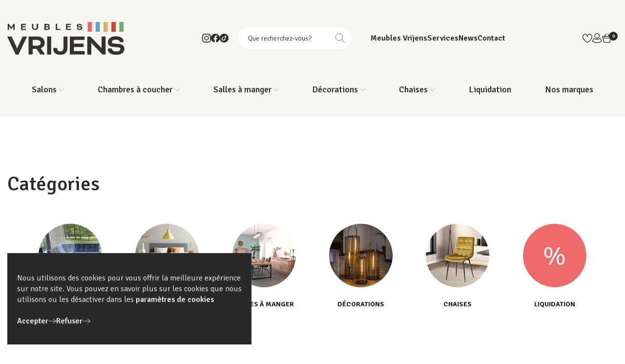

--- FILE ---
content_type: text/html; charset=utf-8
request_url: https://www.meublesvrijens.be/fr/catalog
body_size: 71549
content:


<!DOCTYPE html>
<!--[if lt IE 7 ]> <html class="no-js lt-ie9" lang="fr"> <![endif]-->
<!--[if IE 7 ]>    <html class="no-js lt-ie9" lang="fr"> <![endif]-->
<!--[if IE 8 ]>    <html class="no-js lt-ie9" lang="fr"> <![endif]-->
<!--[if (gte IE 9)|!(IE)]><!-->
<html class="no-js modern-browser" lang="fr">
<!--<![endif]-->

<head>
    

<title>Catalogue</title>
<base href="https://www.meublesvrijens.be/fr/">

<meta charset="utf-8" />
<meta http-equiv="X-UA-Compatible" content="IE=edge,chrome=1" />

    <meta name="robots" content="index, follow" />
    <meta name="description" />
    <meta name="keywords" />
    <meta name="author" content="Meubles Vrijens" />
    <meta name="publisher" content="Synchrone" />
    <meta name="revisit-after" content="3 days" />

<meta name="viewport" content="width=device-width, initial-scale=1">

<meta name="application-name" content="Meubles Vrijens" />
<meta name="msapplication-tooltip" content="" />
<meta name="application-url" content="https://www.meublesvrijens.be" />

<meta name="msapplication-TileColor" content="#603cba">
<meta name="msapplication-TileImage" content="/Instances/Front/Shop/Mmages/favicons/mstile-144x144.png">
<meta name="msapplication-config" content="/Instances/Front/Shop/Images/favicons/browserconfig.xml">

<meta property="og:site_name" content="Meubles Vrijens" />
<meta property="og:title" />
<meta property="og:description" />
<meta property="og:url" content="https://www.meublesvrijens.be/fr/catalog" />
<meta property="og:type" content="website" />
<meta property="og:image" content="https://www.meublesvrijens.be/Instances/Front/Shop/Images/og-image.png" />
<meta property="fb:admins" content="571367367,1158935275" />
<meta property="fb:app_id" content="104760216233944" />
    


<link rel="shortcut icon" href="/assets/5fcd3bd6-e89e-4ce1-af61-76f0fda57cce/favicon.ico">
<link rel="apple-touch-icon" sizes="57x57" href="/assets/3af78150-ac4f-450e-9446-4b89d8414ccf/apple-icon-57x57.png">
<link rel="apple-touch-icon" sizes="114x114" href="/assets/c802f2eb-fa57-45f0-97b8-c268c742c706/apple-icon-114x114.png">
<link rel="apple-touch-icon" sizes="72x72" href="/assets/3d7b3c78-2f8d-4aae-8bef-53bdf9aff748/apple-icon-72x72.png">
<link rel="apple-touch-icon" sizes="144x144" href="/assets/87b14a2d-76f4-4fc9-86e4-e021f4a61eda/apple-icon-144x144.png">
<link rel="apple-touch-icon" sizes="60x60" href="/assets/d1db3a62-87c3-4a53-b831-b5a9be7ed227/apple-icon-60x60.png">
<link rel="apple-touch-icon" sizes="120x120" href="/assets/2808472a-bac4-4253-829e-8ca2c66e95eb/apple-icon-120x120.png">
<link rel="apple-touch-icon" sizes="76x76" href="/assets/50d13725-fd43-467c-a5de-8f4ab1f370ae/apple-icon-76x76.png">
<link rel="apple-touch-icon" sizes="152x152" href="/assets/3dbe3e67-8c23-423c-9224-a4774af24228/apple-icon-152x152.png">
<link rel="icon" type="image/png" href="/assets/229173a7-1aed-4085-b78b-c39abe5f1ed4/favicon-180x180.png" sizes="160x160">
<link rel="icon" type="image/png" href="/assets/5b73141e-8cf4-4a16-9f29-50703503ee3a/favicon-96x96.png" sizes="96x96">
<link rel="icon" type="image/png" href="/assets/61dd2292-d8ce-4d12-a731-b970966a4351/favicon-16x16.png" sizes="16x16">
<link rel="icon" type="image/png" href="/assets/4c2d4805-174f-4e06-a8b2-6205a8f5212f/favicon-32x32.png" sizes="32x32">

<link rel="preconnect" href="https://fonts.googleapis.com">
<link rel="preconnect" href="https://fonts.gstatic.com" crossorigin>
<link href="https://fonts.googleapis.com/css2?family=Signika:wght@300;400;500;600;700&display=swap" rel="preload"
    as="style">
<link href="https://fonts.googleapis.com/css2?family=Signika:wght@300;400;500;600;700&display=swap" rel="stylesheet">




<link rel="search" type="application/opensearchdescription+xml" href="/fr/search/opensearch.xml"
    title="Content search" />
    

<script type="text/javascript">
    var cookieConsent = {
        preferences: false,
        statistics: false,
        marketing: false
    };
    var cookieConsentSettings = {
        stamp: 'cfa03cd9-e159-4cee-91f4-0b9e027e5c9d',
        preferences: true,
        statistics: true,
        marketing: true,
        bannerPosition: 'left'
    };
</script>


<script type="application/ld+json">
    {
    "@context": "https://schema.org",
    "@type": "Organization",
    "url": "https://www.meublesvrijens.be",
    "logo": "https://www.meublesvrijens.be/Instances/Front/Shop/Images/logo-mail.jpg"
    }
</script>



        <link rel="stylesheet" type="text/css" href="/Instances/Front/Shop/Dist/app.023ea4efc660f714915f.css">

    <script>(function(w,d,s,l,i){w[l]=w[l]||[];w[l].push({'gtm.start':
new Date().getTime(),event:'gtm.js'});var f=d.getElementsByTagName(s)[0],
j=d.createElement(s),dl=l!='dataLayer'?'&l='+l:'';j.async=true;j.src=
'https://www.googletagmanager.com/gtm.js?id='+i+dl;f.parentNode.insertBefore(j,f);
})(window, document, 'script', 'dataLayer','GTM-5R3L6RZ');
dataLayer = dataLayer || [];
dataLayer.push({'sessionId': '493bc5e9-a1f7-4602-b214-b7c4ec98a701','culture': 'fr','environment': 'production'});</script>
    

    <script type="text/javascript">
        var syn = {
            culture: 'fr',
            language: 'fr',
            country: '',
            application_path: '',
            website_url: 'https://www.meublesvrijens.be',
            timezone_offset: '1',
            available_cultures: 'fr',
            googleMapLoaded: false,
            googleMapLoading: false,
            flexoCMSResources: {"News":{"ArchivedNews":"News archiv\u00e9es","Archives":"Archives","AttachedFiles":"Fichier(s) attach\u00e9(s)","CurrentNews":"News en cours","HighImportance":"Importance haute","NoNews":"Pas de news actuellement","PublishedOn":"Publi\u00e9 le {0}","ReadMore":"En savoir plus","Source":"Source","MediaGalery":"Galerie m\u00e9dias","RSSFlux":"Flux RSS","MediaLibrary":"Galerie m\u00e9dias","OrderByCategory":"Trier par cat\u00e9gorie","ArchivesByYear":"Archives par ann\u00e9e","Categories":"Cat\u00e9gories","AllNews":"Toutes les news","Calendar":"Calendrier","NoNewsThisDay":"Pas de news ce jour !","GeneralNewsMetaTitle":"News","GeneralNewsMetaDescription":"News Description","GeneralNewsMetaKeyWords":"News, Keywords","NoArchivedNews":"Pas de news archiv\u00e9es","ErrMsgStartDateBeforeEndDate":"La date de d\u00e9but d'\u00e9v\u00e8nement doit \u00eatre ant\u00e9rieure \u00e0 la date de fin d'\u00e9v\u00e8nement. ","News_Posts":"News","ArchivedNewsMetaTitle":"News archiv\u00e9es","AllCategories":"Toutes les cat\u00e9gories","AllArticles":"Tous les articles","DateAndPlace":"Date & lieu","EventPlaceAndDate":"Date et lieu de l\u2019\u00e9v\u00e9nement","EventRegistration":"Inscription \u00e0 l'\u00e9v\u00e9nement","Flash":"News Flash","InvestNews":"Invest News","NewsPublishedIn":"News publi\u00e9es en","NewsTitle":"Actualit\u00e9s","Register":"S'inscrire","Registration":"inscription","Registrations":"inscriptions","Share":"Partager sur les r\u00e9seaux sociaux","MoreNews":"Voir plus","EventDate":"Date","EventPlace":"Lieu","EventPrice":"Prix","EventInfos":"Informations","MaximumRegistration":"Maximum","BackNews":"Retour aux news"},"Pages":{"Home":"Accueil","MakeChoice":"Faites votre choix","Professionnel":"Projet d'am\u00e9nagement\u00a0","OpenSince":"Ouvert depuis 2008\u00a0","Pages_Pages":"Pages","SynchroneRealisation":"Cr\u00e9ation site e-commerce par <a href=\"https://www.synchrone.be\" target=\"_blank\" rel=\"noopener noreferrer\">Synchrone</a>","Contact":"Contact","Itineraire":"Itin\u00e9raire","SiegeSocial":"Si\u00e8ge social","AllOffers":"Toutes les offres","BackTop":"Retour vers le haut","Char":"caract.","Days":"jours","Hours":"heures","InfoVisits":"Infos visiteurs","InSearchOf":"Nous sommes \u00e0 la recherche de","JobsCareer":"Jobs & carri\u00e8res","MailAddress":"Adresse email","Minutes":"minutes","NavDate":"11-12 mai 2019","PriceBonusPack":"non inclus : pack de mise \u00e0 la route de 119\u20ac","PriceBonusPackPopover":"Pack de mise \u00e0 la route : 119 \u20ac. Comprend : pr\u00e9paration et mise \u00e0 la route, configuration multim\u00e9dia, gilet de s\u00e9curit\u00e9, assistance Europ\u00e9enne d\u00e9pannage pour une dur\u00e9e d\u2019un an, antigel lave-glace, savon lave-glace, plaque d\u2019immatriculation neuve, Quic Service Card (validit\u00e9 2 ans).","Rally":"Rallycross","Seconds":"secondes","SpaWRX":"Spa World RX of Benelux","UserAccess":"Acc\u00e8s membres","SecuredPayment":"Paiements en ligne s\u00e9curis\u00e9s"},"CurrencyConverter":{"Devise":"Devise","Force":"Continuer","ModalTitle":"Changement de devise","SelectCoverter":"S\u00e9lectionnez votre deivse","CurrencyChangeError_NotEmptyShoppingCart":"Votre panier d'achat va \u00eatre effac\u00e9. \u00cates-vous sur de vouloir continuer ?"},"Contacts":{"Address":"Adresse","City":"Ville","Phone":"T\u00e9l\u00e9phone","PostalCode":"Code postal","SendingMessageError":"Une erreur est survenue lors de l'envoi de votre message","SendingMessageSuccess":"Votre message a bien \u00e9t\u00e9 envoy\u00e9","YourCompany":"Nom de votre entreprise","YourEmail":"Votre email","YourMessage":"Votre message","YourName":"Votre nom","FormLoading":"Chargement du formulaire","YourFirstName":"Votre pr\u00e9nom","ValidationSentTo":"Un email de confirmation a \u00e9t\u00e9 \u00e0 ","TooMuchCharacter":"Le champs {0} poss\u00e8de trop de caract\u00e8re ! Maximum {1} caract\u00e8res","MobilePhone":"GSM","StateOrProvince":"Etat/Province","FormInfoRequired":"Les champs identifi\u00e9s par un ast\u00e9risque (*) sont obligatoires.","MandatoryField":"Obligatoire","ContactMe":"Contactez-moi","CustomPrivacy":"Vous acceptez que notre agence collecte et utilise les donn\u00e9es personnelles que vous venez de renseigner dans le formulaire dans le but de vous envoyer des offres marketing personnalis\u00e9es que vous avez accept\u00e9es de recevoir, en accord avec notre <a href=\"privacy\" target=\"_blank\">politique de protection des donn\u00e9es</a>. ","PhotoCredit":"Je d\u00e9clare que les images t\u00e9l\u00e9charg\u00e9es seront uniquement utilis\u00e9es pour un usage m\u00e9dia/\u00e9ditorial, non commercial et ne seront pas transmise \u00e0 une tierce partie. Cr\u00e9dit photo : sparxbenelux.com","RequiredInputs":"Champs obligatoires"},"Core":{"BirthDate":"Date de naissance","BtnDelete":"Supprimer","BtnModify":"Modifier","BtnSave":"Enregistrer","BtnSend":"Envoyer","City":"Ville","Company":"Soci\u00e9t\u00e9","Country":"Pays","Date_DaysAgo":"il y a {0} jours","Date_HourAgo":"il y a 1 heure","Date_HoursAgo":"il y a {0} heures","Date_LastMonth":"le mois dernier","Date_LastWeek":"la semaine derni\u00e8re","Date_LastYear":"l'ann\u00e9e derni\u00e8re","Date_MinuteAgo":"il y a 1 minute","Date_MinutesAgo":"il y a {0} minutes","Date_MonthsAgo":"il y a {0} mois","Date_NotYet":"pas encore","Date_Now":"maintenant","Date_WeeksAgo":"il y a {0} semaines","Date_YearsAgo":"il y a {0} ans","Date_Yesterday":"hier","Email":"Email","Fax":"Fax","FirstName":"Pr\u00e9nom","HouseNumber":"Num\u00e9ro","Language":"Langue","LastName":"Nom","Login":"Login","BoxNumber":"Bte","Message":"Message","MobilePhone":"GSM","Name":"Nom","NickName":"Pseudo","Password":"Mot de passe","Phone":"T\u00e9l\u00e9phone","RequiredField":"Le champ {0} est obligatoire.","RequiredFieldsMessage":"Les champs identifi\u00e9s par un \u2022 sont obligatoires.","StateOrProvince":"Etat/Province","Street":"Rue","TitleMiss":"Mademoiselle","TitleMr":"Monsieur","TitleMrs":"Madame","ValidationSummaryTitle":"Veuillez corriger les erreurs suivantes :","VATCategory":"R\u00e9gime TVA","VATCategoryA":"Assujetti","VATCategoryN":"Non-assujetti","VATCategoryX":"Exon\u00e9r\u00e9","VATNumber":"Num\u00e9ro de TVA","Website":"Site Internet","YouAreHere":"Vous \u00eates ici :","BtnBack":"Retour","PostalCode":"Code postal","RSSFeed":"Flux RSS","BtnSubmit":"Soumettre","Search":"Rechercher","EmailNotValid":"Cet email n'est pas valide !","NoElements":"Pas d'\u00e9l\u00e9ment","Home":"Accueil","Error_NotFound":"Erreur 404 : \u00e9l\u00e9ment inexistant","Error_NotFoundMessage":"Message d'erreur : ","BtnBackHome":"Retour \u00e0 l'accueil","Of":"sur","UnknownError":"Erreur inconnue !","From":"De","To":"A","Unspecified":"Non pr\u00e9cis\u00e9","Gender":"Sexe","AccessDenied":"Acc\u00e8s refus\u00e9","AccessDeniedMessage":"L'acc\u00e8s \u00e0 la page demand\u00e9e a \u00e9t\u00e9 refus\u00e9.\r\nVous n'avez pas les privil\u00e8ges appropri\u00e9s pour voir cette page.\r\nSi vous pensez qu'il ya eu une erreur, veuillez contacter l'administrateur du site.","CultureName":"Langue","TimeZone":"Fuseau horaire","No":"Non","Yes":"Oui","EmailConfirm":"Confirmer l'adresse email","ErrMsgEmailDoesntMatch":"Les emails ne correspondent pas","FirstPage":"Premi\u00e8re page","PreviousPage":"Page pr\u00e9c\u00e9dente","NextPage":"Page suivante","LastPage":"Derni\u00e8re page","BtnCancel":"Annuler","BtnFilter":"Filtrer","Individual":"Personne","ModifiedOn":"Modif\u00e9 le","CreatedOn":"Cr\u00e9\u00e9 le","itinerary":"Itin\u00e9raire","Close":"Fermer","BtnClose":"Fermer","FreeShipping":"Frais de port : gratuit pour le B\u00e9n\u00e9lux \u00e0 partir de 300\u20ac d'achat","Mailbox":"Bte\u00a0","Address":"Adresse","GreaterOrEqual":"plus grand ou \u00e9gal","LessOrEqual":"plus petit ou \u00e9gal","SureToDelete":"\u00cates-vous de vouloir supprimer cet \u00e9l\u00e9ment ?","ConfirmPassword":"Confirmez votre mot de passe","BtnConfirm":"Confirmer","AddressType_Billing":"Adresse de facturation","AddressType_Both":"Adresse de facturation / livraison","AddressType_Shipping":"Adresse de livraison","BtnAdd":"Ajouter","ChooseColor":"Choisir la couleur","Street2":"Compl\u00e9ment d'adresse"},"Manager":{"Action":"Action","ConfirmDeleteUser":"Voulez-vous vraiment supprimer cet utilisateur ?","EmailConfirm":"Confirmez votre adresse e-mail","ErrMsgAccountNotFoundEmail":"cette adresse e-mail ne correspond \u00e0 aucun enregistrement","ErrMsgEmailAlreadyExist":"Un compte existe d\u00e9j\u00e0 avec cette adresse e-mail !","ErrMsgEmailEmpty":"Vous devez mentionner une adresse un e-mail.","ErrMsgOldPasswordInvalid":"Votre ancien mot de passe est invalide.","ErrMsgPasswordDoesntMatch":"Le mot de passe et la confirmation de passe ne correspondent pas.","ErrMsgPasswordEmpty":"Vous devez indiquer un mot de passe.","ErrMsgUsernameEmpty":"Vous devez indiquer un nom d'utilisateur.","ErrMsgUsernamePassword":"Le nom d'utilisateur ou le mot de passe fourni est incorrect.","ErrMsgYourAccountHasBeenLocked":"Votre compte a \u00e9t\u00e9 bloqu\u00e9","ErrMsgYourAccountHasExpired":"Votre compte a expir\u00e9","ErrMsgYourAccountIsNotActive":"Votre compte n'est pas actif","NotValid":"Non valide","Password":"Mot de passe","RememberMe":"M\u00e9moriser sur cet ordinateur ?","SendMeACopy":"Envoyez moi une copie de cet email","SendToFriendMessage":"Votre ami(e) vous signale l\u2019existence d\u2019une offre d\u2019emploi int\u00e9ressante vue sur le site Banking Boulevard. Cliquez sur le lien suivant pour acc\u00e9der \u00e0 cette offre d\u2019emploi.","SendToFriendSubject":"Ce job vous int\u00e9resse peut-\u00eatre !","Username":"Nom d'utilisateur","UsersList":"Liste des utilisateurs","Valid":"Valide","ValidateConditionAndPrivacy":"J'accepte les conditions g\u00e9n\u00e9rales d'utilisation du site","ValidateConditionAndPrivacyError":"Vous devez accepter les conditions g\u00e9n\u00e9rales d'utilisation pour pouvoir continuer","YourMessage":"Votre message","WeSendMailTo":"Nous vous avons envoy\u00e9 un e-mail \u00e0 l\u00b4adresse","ConsultYourMailNow":"Maintenant consultez vos e-mails","DataUpdated":"Vos donn\u00e9es ont \u00e9t\u00e9 mises \u00e0 jour.","ConfirmYourNewPassword":"Confirmez votre nouveau mot de passe :","NewPassword":"Nouveau mot de passe :","ConfirmYourLogin":"Confirmez votre login :","YourLoginIs":"Votre login est :","ChangingPasswordMessage":"Vous avez \u00e0 pr\u00e9sent la possibilit\u00e9 de changer le login ainsi que le mot de passe de votre compte.","MyLogin":"Mon login","MyPassword":"Mon mot de passe","IForgot":"J'ai oubli\u00e9 : ","ForgotLoginPassword":"Oubli\u00e9 ?","CreateAccount":"Cr\u00e9er un compte","AccountArea":"Espace client","WelcomeOwnAreaTitle":"Bienvenue sur votre espace personnel","WelcomeOwnAreaMessage":"A partir de cette page, vous pouvez consulter les donn\u00e9es aff\u00e9rentes \u00e0 votre compte.","MyProfile":"Mon profil","UpdateYourAccount":"Acc\u00e9der \u00e0 mon compte","MyAddresses":"Mes adresses","SeeYourAddresses":"Voir vos adresses \u00bb","ForgotPasswordMessageMailSent":"Il contient des informations relatives \u00e0 la modification ou \u00e0 la confirmation de votre nouveau mot de passe.","EmailNotReceived":"Vous n\u2019avez pas re\u00e7u l\u2019e-mail ?","CheckYourSpam":"V\u00e9rifiez votre dossier de courrier ind\u00e9sirable. Si vous n\u2019avez pas re\u00e7u d\u2019e-mail, veuillez nous contacter pour obtenir de l\u2019aide.","ConnectionArea":"Espace de connexion","EnterUsernameAndPassword":"Veuillez vous connecter avec votre login et mot de passe.","NoAccountQuestion":"Vous n'avez pas de compte ?","RegisterNow":"Enregistrez-vous maintenant !","AccountInformation":"Information de votre compte","LogOn":"Se connecter","SendToFriend":"Envoyer \u00e0 un ami","PasswordChange":"Changement du mot de passe","OldPassword":"Ancien mot de passe","EnterYourEmail":"Entrez votre email","PasswordChanged":"Mot de passe chang\u00e9","ErrMsgOldPasswordEmpty":"Vous devez entrer votre mot de passe actuel !","YourPasswordHasBeenChanged":"Votre mot de passe a bien \u00e9t\u00e9 modifi\u00e9 !","PasswordConfirm":"Confirmer le mot de passe","LockoutTitle":"Votre compte est actuellement verrouill\u00e9","LockoutMessage":"D\u00e9sol\u00e9, votre compte a \u00e9t\u00e9 verrouill\u00e9 en raison de {0} tentatives de connexion incorrectes. S'il vous pla\u00eet essayez de vous connecter \u00e0 nouveau dans {1} minutes.","GenderMale":"Homme","GenderFemale":"Femme","LogOff":"Se d\u00e9connecter","RegistrationNotAllowed":"La cr\u00e9ation de compte n'est pas autoris\u00e9e","BtnRegister":"S'enregistrer","AlreadyRegistered":"D\u00e9j\u00e0 inscrit ?","ExternalRegister":"Utiliser un autre service pour vous connecter","Register":"S'enregistrer","EmailConfirmTitle":"Confirmation de votre adresse email","EmailConfirmMessage":"Vous allez re\u00e7evoir un email de {0} dans quelques minutes afin de valider votre adresse email.\r\nVotre compte sera actif d\u00e8s que vous aurez cliqu\u00e9 sur ce lien.\r\nSi vous ne recevez pas cet email, veuillez v\u00e9rifier qu'il n'a pas \u00e9t\u00e9 bloqu\u00e9 par votre logiciel antispam ou qu'il n'a pas \u00e9t\u00e9 plac\u00e9 dans le r\u00e9pertoire SPAM de votre lecteur email.","ErrMsgUserNameAlreadyExist":"Un compte existe d\u00e9j\u00e0 avec ce nom d'utilisateur !","LastLogon":"Derni\u00e8re connexion","MemberSince":"Membre depuis","LastUpdate":"Derni\u00e8re mise \u00e0 jour","AutoDetection":"D\u00e9tection automatique","IsGoogleAuthenticatorEnabled":"Google Authenticator activ\u00e9e ?","GoogleAuthenticator_AddWebsite":"1. Ajouter {0} \u00e0 Google Authenticator","GoogleAuthenticator_OpenAndScan":"Ouvrez Google Authenticator et ajoutez {0} en scannant le QR Code \u00e0 droite","GoogleAuthenticator_EncodeDigits":"2. Encodez les 6 chiffres que Google Authenticator a g\u00e9n\u00e9r\u00e9","GoogleAuthenticator_EncodeDigitsMessage":"V\u00e9rifiez que {0} est ajout\u00e9 correctement dans Google Authenticator en encodant les 6 chiffres que l'application Google Authenticator a g\u00e9n\u00e9r\u00e9 pour {0} ci-dessous, cliquez ensuite sur \"Activer\"","GoogleAuthenticator_Enable":"Activer Google Authenticator","BtnEnable":"Activer","TwoFactor_SendCode":"Envoyer le code de v\u00e9rification","TwoFactor_Provider":"Fournisseur du code de v\u00e9rification","TwoFactor_EnterCode":"Entrez le code de v\u00e9rification","ResetPassword":"Remise \u00e0 z\u00e9ro du mot de passe","BtnDisable":"D\u00e9sactiver","Manage":"G\u00e9rer","ExternalLogin_Manage":"G\u00e9rer les logins externes","VerificationCode":"Code de v\u00e9rification","PasswordHasBeenReset":"Votre mot de passe a \u00e9t\u00e9 r\u00e9initialis\u00e9. <a href=\"{0}\">Cliquez sur ce lien pour vous connecter </a>","ResetPasswordConfirmation":"Confirmation de la r\u00e9initialisation de votre mot de passe","RegisteredLogins":"Login enregistr\u00e9s","ExternalLoginRemove":"Retirer l'authentification {0} de votre compte ","AddExternalLogin":"Ajouter une authentification \u00e0 votre compte","ExternalLoginAddMessage":"Utiliser {0} pour se connecter","LoginUnsuccessfulMessage":"La connexion a \u00e9chou\u00e9e, corrigez les erreurs et ressayez","ExternalLoginFailureTitle":"Echec de la connexion","ExternalLoginFailureMessage":"\u00c9chec de la connexion aupr\u00e8s du service. Ressayez \u00e0 nouveau ou contactez les administrateurs","RegisterWithExternalLogin":"S'inscrire avec {0}","ExternalLoginAssociation":"Associer votre compte {0}","ExternalLoginInfoMessage":"Vous avez \u00e9t\u00e9 authentifi\u00e9 avec succ\u00e8s avec <strong>{0}</strong>. Veuillez entrer ci-dessous un nom d'utilisateur pour ce site et cliquer sur le bouton S'inscrire pour valider la connexion.","TwoFactor_EmailCode":"Code par email","TwoFactor_PhoneCode":"Code par SMS","TwoFactor_GoogleAuthenticator":"Code Google Authenticator","ChangePassword":"Changer mon mot de passe","EditProfile":"Mettre \u00e0 jour votre profil","LogIn":"Connexion","ErrMsgLoginDoesntMatch":"Vos logins ne correspondent pas","MyLoginAndMyPassword":"Mon login et mon mot de passe","LogOnOr":"Ou","TwoFactor_ErrMsgInvalidCode":"Ce code n'est pas valide.","EidAuthenticationNotAllowed":"L\u2019authentification Eid n\u2019est pas autoris\u00e9e.","LoginEIDError":"Connexion: Erreur de boucle infinie d\u00e9tect\u00e9e dans \u00ab returnUrl \u00bb.","ConnectionNotSecure":"La connexion ne semble pas s\u00e9curis\u00e9e.","InsertIdCard":"S'il vous pla\u00eet, veuillez ins\u00e9rer votre carte d'identit\u00e9.","CertificateCannotVerified":"Ce certificat ne peut \u00eatre v\u00e9rifi\u00e9 par une autorit\u00e9 de certification de confiance.","CertificateNotValid":"Le certificat du citoyen n'est pas (plus) valide.","InvalidRootCA":"Le certificat \u00ab CA Belgium Root \u00bb n\u2019est pas valide.","MoreIDNumbreFound":"Plusieurs utilisateurs avec le num\u00e9ro national ({0}) ont \u00e9t\u00e9 trouv\u00e9s !","UserIDNotFound":"Aucun utilisateur n\u2019a \u00e9t\u00e9 trouv\u00e9 avec ce num\u00e9ro national !","InvalidCertificate":"Certificat non valide. Objet : ' {0} ',  Emetteur : ' {0} '.","TrustChainNotComplete":"La cha\u00eene des centres de confiance ne connait pas cette autorit\u00e9. Les \u00ab Thumbprints \u00bb ne correspondent pas.","CertificateNotStore":"Nous avons d\u00fb t\u00e9l\u00e9charger un certificat CitizenCA ( {0} ) qui n'\u00e9tait pas disponible dans la base de donn\u00e9es.","UnableDownloadCA":"Impossible de t\u00e9l\u00e9charger le certificat \u00ab CitizenCA \u00bb : ","UnknowsErrors":"Des erreurs inconnues se sont produites.","TrustChainNotCompleteErrors":"La cha\u00eene des centres de confiance ne connait pas cette autorit\u00e9.  Erreurs :","InvalidLogin":"Tentative de connexion invalide. ","UnableTwoFactorCode":"Erreur ! Impossible d'envoyer le code de double authentification via ce fournisseur d\u2019acc\u00e8s ( {0} ).","UnableGetUserId":"Erreur ! Impossible d'obtenir votre UserId.","ResetPasswordEmpty":"Erreur ! Votre code de r\u00e9initialisation est vide.","Photo":"Photo","InformationsPerso":"Informations personnelles","ErrMsgPasswordLength":"Le mot de passe doit \u00eatre form\u00e9 d'au moins {0} caract\u00e8res","ErrMsgPasswordDigit":"Le mot de passe doit contenir un caract\u00e8re num\u00e9rique","ErrMsgPasswordLowerCase":"Le mot de passe doit contenir un caract\u00e8re minuscule","ErrMsgPasswordUpperCase":"Le mot de passe doit contenir un caract\u00e8re majuscule","ErrMsgPasswordNoLetterOrDigit":"Le mot de passe doit contenir un caract\u00e8re sp\u00e9cial","BtnHome":"Retour \u00e0 l'accueil","WeCanNotFindThePage":"La page demand\u00e9e n'existe pas/plus","OopsYouAreLost":"Oops ! Vous vous \u00eates perdu :-(","DisabledAccount":"Votre compte est d\u00e9sactiv\u00e9","PendingAccount":"Votre compte utilisateur est bloqu\u00e9","WaitingForApprovalAccount":"Votre compte est en attente d'approbation","TwoFactor_AccountRequiresVerification":"Votre compte requiert une v\u00e9rification des administrateurs","WaitingForApprovalAccountTitle":"Votre compte est en attente d'approbation","WaitingForApprovalAccountMessage":"Votre compte est en attente d'approbation par un administrateur. <br/>Vous recevrez un email d\u00e8s que celui-ci sera valid\u00e9.","Account":"Mon compte\u00a0","Dashboard":"Tableau de bord\u00a0","UserSince":"Utilisateur depuis le","CookieConsentPreferenceCenterTitle":"Centre de pr\u00e9f\u00e9rence pour les cookies","CookieConsentPreferenceCenterIntroTitle":"Aper\u00e7u de la confidentialit\u00e9","CookieConsentPreferenceCenterIntroDescription":"Les cookies nous permettent de personnaliser le contenu et les annonces, d'offrir des fonctionnalit\u00e9s relatives aux m\u00e9dias sociaux et d'analyser notre trafic. Nous partageons \u00e9galement des informations sur l'utilisation de notre site avec nos partenaires de m\u00e9dias sociaux, de publicit\u00e9 et d'analyse, qui peuvent combiner celles-ci avec d'autres informations que vous leur avez fournies ou qu'ils ont collect\u00e9es lors de votre utilisation de leurs services. Vous consentez \u00e0 nos cookies si vous continuez \u00e0 utiliser notre site Web.","CookieConsentPreferenceCenterNecessaryTitle":"Cookies n\u00e9cessaires","CookieConsentPreferenceCenterNecessaryDescription":"Les cookies n\u00e9cessaires contribuent \u00e0 rendre un site Web utilisable en activant des fonctions de base comme la navigation de page et l'acc\u00e8s aux zones s\u00e9curis\u00e9es du site Web. Le site Web ne peut pas fonctionner correctement sans ces cookies.","CookieConsentPreferenceCenterPreferencesTitle":"Cookies de pr\u00e9f\u00e9rences","CookieConsentPreferenceCenterPreferencesDescription":"Les cookies de pr\u00e9f\u00e9rences permettent \u00e0 un site Web de retenir des informations qui modifient la mani\u00e8re dont le site se comporte ou s\u2019affiche, comme votre langue pr\u00e9f\u00e9r\u00e9e ou la r\u00e9gion dans laquelle vous vous situez.","CookieConsentPreferenceCenterStatisticsTitle":"Cookies de statistiques","CookieConsentPreferenceCenterStatisticsDescription":"Les cookies statistiques nous aident, par la collecte et la communication d'informations de mani\u00e8re anonyme, \u00e0 comprendre comment les visiteurs interagissent avec les sites Web. Garder ce cookie activ\u00e9 nous aide \u00e0 am\u00e9liorer notre site Web.","CookieConsentPreferenceCenterMarketingTitle":"Cookies de marketing","CookieConsentPreferenceCenterMarketingDescription":"Les cookies marketing sont utilis\u00e9s pour effectuer le suivi des visiteurs au travers des sites Web. Le but est d'afficher des publicit\u00e9s qui sont pertinentes et int\u00e9ressantes pour l'utilisateur individuel et donc plus pr\u00e9cieuses pour les \u00e9diteurs et annonceurs tiers.","CookieConsentPreferenceCenterPolicyTitle":"Politique de cookies","CookieConsentPreferenceCenterPolicyDescription":"Pour plus d\u2019informations <a href=\"{0}\" target=\"_blank\">Consulter notre politique de cookies</a>","CookieConsentMandatory":"Obligatoire","CookieConsentAllow":"Accepter","CookieConsentDisallow":"Refuser","CookieConsentAllowAll":"Activer tout","CookieConsentSave":"Sauvegarder","CookieConsentBannerDescription":"Nous utilisons des cookies pour vous offrir la meilleure exp\u00e9rience sur notre site. Vous pouvez en savoir plus sur les cookies que nous utilisons ou les d\u00e9sactiver dans les","CookieConsentPreferenceCenterLinkName":"param\u00e8tres de cookies","CookieConsentCurrentStatus":"Votre consentement","CookieConsentCurrentStatusAllowAll":"Autoriser tous les cookies ({0})","CookieConsentCurrentStatusAllow":"Autoriser les cookies de type ({0})","CookieConsentCurrentStatusDisallow":"Utiliser uniquement les cookies n\u00e9cessaires","CookieConsentUpdateLinkName":"Modifiez votre consentement","CookieConsentPreferences":"Pr\u00e9f\u00e9rences","CookieConsentStatistics":"Statistiques","CookieConsentMarketing":"Marketing","EditMyProfile":"Modifier mon compte","ConnectWith":"Se connecter avec","LogInSocial":"Se connecter avec un compte {0}","FindYourAccount":"Retrouvez votre compte","ConfirmUserDelete":"Etes-vous certain de vouloir supprimer votre compte","UserDeleteBtn":"Suppression du compte","TwoFactor_PhoneCode_Description":"Les codes de s\u00e9curit\u00e9 sont envoy\u00e9s sur votre t\u00e9l\u00e9phone mobile.","TwoFactor_EmailCode_Description":"Les codes de s\u00e9curit\u00e9 sont envoy\u00e9s sur votre adresse email.","TwoFactor_MobileApplication_Description":"Les codes de s\u00e9curit\u00e9 sont g\u00e9n\u00e9r\u00e9s par une application d'authentification se trouvant sur votre  smartphone ou tablette.","TwoFactor_PhoneCode_Field_Description":"Nous vous enverrons un code de s\u00e9curit\u00e9 \u00e0 ce num\u00e9ro de t\u00e9l\u00e9phone \u00e0 chaque fois que vous vous connecterez au site web ou associerez un nouvel appareil.","ChangeYourPassword":"Changer mon mot de passe","ConfirmEmailContent":"Votre adresse email a bien \u00e9t\u00e9 v\u00e9rifi\u00e9e. Vous pouvez d\u00e8s a pr\u00e9sent vous connecter via votre compte utilisateur.","ConnectWithEID":"Se connecter avec eID","ConnectWithEIDExplanation":"Ins\u00e9rez votre carte dans le lecteur \u00e9lectronique et cliquez sur","ConnectWithEIDSteps":"<ul>            <li>Est - ce la premi\u00e8re fois que vous utilisez votre carte eID sur ce site ? Dans ce cas, contactez - nous via <a href=\"/fr/contact\">ce formulaire de contact</a>.</li>            <li>Apr\u00e8s un message d'erreur, fermez toujours toutes les sessions de votre navigateur. Ensuite, red\u00e9marrez votre navigateur.</li>            <li>V\u00e9rifiez que vous avez bien introduit votre carte d'identit\u00e9 dans le lecteur de carte et que ce lecteur est correctement raccord\u00e9 \u00e0 votre ordinateur.</li>            <li>D\u00e9marrez l'eID Viewer. Si vous n'avez pas encore install\u00e9 le logiciel d'eID ou si vous avez des questions \u00e0 ce propos, consultez le site web eID <a href=\"http://eid.belgium.be\" target=\"_blank\">http://eid.belgium.be</a>. Si l'eID Viewer lit correctement vos donn\u00e9es, vous pouvez vous connecter \u00e0 ce site.</li>            <li>Encore un probl\u00e8me malgr\u00e9 tout? Dans ce cas, contactez-nous via <a href=\"/fr/contact\">ce formulaire de contact</a>.</li>        </ul>","ConnexionEIDFailed":"La connexion avec une eID a \u00e9chou\u00e9.","Edit":"\u00c9diter","FeedLoadingInProgress":"Chargement du flux en cours...","Next":"Suivant","PrivacyAcceptation":"J'ai lu et j'accepte la <a href=\"privacy\" data-on=\"click||openInModal||true\"  data-modal-size=\"large\">politique de confidentialit\u00e9</a>","RegisterAccountGdprPhrase":"<small>En cr\u00e9ant un compte, vous confirmez que vous acceptez les <a href=\"/fr/copyright\" rel=\"terms-of-service\" data-on=\"click||openInModal\" data-modal-size=\"large\">Conditions d'utilisation</a> et la <a href=\"/fr/privacy\" rel=\"privacy\" data-on=\"click||openInModal\" data-modal-size=\"large\">Politique de confidentialit\u00e9</a>.</small>","Start":"Commencer","TwoFactor":"Double authentification","TwoFactor_ErrMsgFieldRequired":"Veuillez s\u00e9lectionner une option","TwoFactor_MobileApplication":"Utilisation d'une application pour mobiles","TwoFactor_PhoneCode_Field":"Saisissez votre num\u00e9ro de t\u00e9l\u00e9phone mobile.","TwoFactor_PhoneCode_SentCode":"Nous avons envoy\u00e9 un code de s\u00e9curit\u00e9 au {0}. Saisissez-le ci-dessous pour valider votre num\u00e9ro de t\u00e9l\u00e9phone.","TwoFactorDescription":"Comment souhaitez-vous recevoir vos codes de s\u00e9curit\u00e9 ?","TwoFactorExplanation":"La double authentification ajoute un niveau de s\u00e9curit\u00e9 suppl\u00e9mentaire \u00e0 votre compte. \u00c0 chaque fois que vous vous connectez au site web vous devez indiquer votre mot de passe et un code de s\u00e9curit\u00e9 envoy\u00e9 sur votre t\u00e9l\u00e9phone mobile.","UnAuthorizedOperation":"Acc\u00e8s refus\u00e9","YouAreNotAuthorizedToPerformThisOperation":"Vous n'\u00eates pas autoris\u00e9 \u00e0 effectuer cette action","TooFrequentPassword":"Mot de passe trop fr\u00e9quent","ErrMsgPaswwordRequired":"Le champ Mot de passe est obligatoire.","ErrMsgConfirmPaswwordRequired":"Le champ Confirmer le mot de passe est obligatoire."},"Sales":{"CreateAccount":"Cr\u00e9er un compte","SameAddressForBilling":"M\u00eame adresse pour la facturation","Dashboard":"Mon compte","MyOrders":"Mes commandes","MyAddresses":"Mes adresses","EditMyProfile":"Modifier mon compte","ChangePassword":"Changer de mot de passe","MyLastOrders":"Derni\u00e8res commandes","SeeAllMyOrders":"Voir toutes les commandes","Nbr":"N\u00b0","OrderDate":"Date de commande","Amount":"Montant","TaxIncluded":"TTC","TaxExcluded":"HT","OrderStatus":"Statut de commande","PaymentStatus":"Statut du paiement","ShippingStatus":"Statut de livraison","ViewOrder":"Voir la commande","UnPaid":"Non pay\u00e9","OnHold":"En attente","PendingAuthorized":"Paiement autoris\u00e9","Authorized":"Paiement autoris\u00e9","Paid":"Pay\u00e9","PartiallyPaid":"Partiellement pay\u00e9","PaymentError":"Erreur","Refunded":"Rembours\u00e9","PartiallyRefunded":"Partiellement rembours\u00e9","Cancelled":"Annul\u00e9","InProcess":"En traitement","Completed":"Cl\u00f4tur\u00e9e","ProblemOrder":"En probl\u00e8me","UnShipped":"Non livr\u00e9(e)","Prepared":"Pr\u00e9par\u00e9(e)","PartiallyShipped":"Partiellement exp\u00e9di\u00e9(e)","Shipped":"Exp\u00e9di\u00e9(e)","ShippingError":"En erreur","NoOrder":"Pas de commandes pour l'instant","OrderConfirmTitle":"Confirmation de votre commande","OrderId":"Commande n\u00b0","OrderAmount":"Montant de la commande","PaymentInfoTitle":"Information sur le paiement","OrderConfirmMessage":"Nous accusons bonne r\u00e9ception de votre paiement et nous vous remercions pour la confiance que vous nous accordez.","WaitingPaymentTitle":"En attente du paiement","WaitingPaymentMessage":"Nous attendons votre paiement pour pr\u00e9parer votre commande.","MakeBankTransferTitle":"Information pour le virement bancaire","MakeBankTransferMessage":"Vous avez choisi la m\u00e9thode de paiement par transfert bancaire. Veuillez faire un virement bancaire de {0} dans les 7 jours, sur notre compte en mentionnant la communication suivante : ","BankTransferRecipient":"B\u00e9n\u00e9ficiaire","BankTransferBankName":"Nom de la banque","BankTransferBankAccount":"Compte bancaire","BankTransferBIC":"BIC","PaymentFailed":"Le paiement a \u00e9chou\u00e9","PaymentCancelled":"Le paiement a \u00e9t\u00e9 annul\u00e9","RestartPaymentTitle":"Relancer le paiement","CancelOrderTitle":"Annulation de la commande","RestartPaymentMessage":"Souhaitez-vous relancer le paiement en changeant \u00e9ventuellement de m\u00e9thode de paiement ?","CancelOrderMessage":"Souhaitez-vous annuler la commande ?","CancelOrder":"Annuler la commande","ProblemEncounteredTitle":"Vous avez rencontr\u00e9 des difficult\u00e9s ?","ProblemEncounteredMessage":"En cas de probl\u00e8me, n'h\u00e9sitez pas \u00e0 nous contacter par email ou via notre page contact","FollowOrderTitle":"Suivi de votre commande","LoggedFollowOrderMessage":"Vous avez la possibilit\u00e9 de consulter \u00e0 tout moment l'\u00e9tat de votre commande sur <a href='{0}' >votre compte </a>","ShareYourExperienceTitle":"Partagez votre exp\u00e9rience !","ShareYourExperienceMessage":"Donnez votre feedback sur la commande pass\u00e9e et partagez votre exp\u00e9rience sur les r\u00e9seaux sociaux !","CustomerSince":"Client depuis le","Order":"Commande","Payment":"Paiement","Shipping":"Livraison","MyAccount":"Espace mon compte","SuccessPayment":"Le paiement a r\u00e9ussi !","PaymentFailedMessage":"Le paiement a \u00e9chou\u00e9 aupr\u00e8s du prestataire. <br/> Nous vous proposons 2 solutions","SeeMyOrder":"Voir ma commande","BankTransferReference":"R\u00e9f\u00e9rence pour le transfert bancaire","OrderTitle":"Commande n\u00b0 {0}","Quantity":"Quantit\u00e9","Notes":"Notes","VATAmount":"TVA","BillingAddress":"Adresse de facturation","PaymentMethod":"M\u00e9thode de paiement","MyOrderRef":"Ma r\u00e9f\u00e9rence","Documents":"Documents","ThanksMessage":"Merci {0}","ShippingMethod":"M\u00e9thode de livraison","PaidAmount":"Montant pay\u00e9","TotalAmount":"Montant total","Description":"Description","UnitPrice":"Prix unitaire","VATRate":"Taux de TVA","NetPrice":"Prix net","AmountTaxExcl":"Total HT","AmountTaxIncl":"Total TTC","EmailSendMessage":"Un e-mail r\u00e9capitulatif de confirmation vous a \u00e9t\u00e9 envoy\u00e9 \u00e0 l'adresse : {0}","NotLoggedFollowOrderMessage":"Cr\u00e9ez un compte pour avoir la possibilit\u00e9 de consulter les informations relatives \u00e0 vos commandes. <br/> <a href='{0}' class='btn btn-primary'> Cr\u00e9er mon compte </a>","OrderSummary":"R\u00e9capitulatif de votre commande","Share":"Partager","MakePaymentAgain":"Relancer un paiement","OrderSituation":"Situation de la commande","AmountToPay":"Montant \u00e0 payer","ConfirmCancelOrder":"\u00cates-vous s\u00fbr de vouloir annuler cette commande ?","OrderCancelTitle":"Annulation de la commande n\u00b0{0}","LateCancelOrderMessage":"\r\n<span>L'annulation automatique peut s'effectuer dans les {0} jours suivants la commande.</span>\r\n               <br /><span>Ce d\u00e9lai \u00e9tant pass\u00e9, l\u2019annulation de votre commande devra \u00eatre soumise \u00e0 l\u2019approbation du vendeur</span>\r\n               <br /><span>Votre demande d\u2019annulation doit nous parvenir par e-mail \u00e0 l\u2019adresse {1} en mentionnant toutes vos coordonn\u00e9es et votre n\u00b0 de commande {2}</span>\r\n               <br /><span>En cas d\u2019acceptation, une confirmation de votre annulation vous parviendra par retour de mail.<br />Les frais administratifs et bancaires occasionn\u00e9s pourront \u00eatre retenus.<br /><br />Attention, les demandes d'annulation sans n\u00b0 de commande ne pourront \u00eatre trait\u00e9es.</span>","CancellationReason":"Raison de l'annulation","PaymentFailedMessageNext":"Nous vous proposons 2 solutions","VCS":"Communication structur\u00e9e","NextStep":"Suivant","VATNumber":"Num\u00e9ro de TVA","EditProfileMsgInfo":"Les modifications apport\u00e9es \u00e0 votre compte n'impacteront pas les commandes existantes. <br />\r\n                            Ces informations seront utilis\u00e9es par d\u00e9faut pour vos prochaines commande sur le site","ErrMsgInvalidVAT":"Le num\u00e9ro de TVA est invalide","ErrMsgEmptyVAT":"Le num\u00e9ro de TVA est vide","ErrMsgEmptyCountry":"Le pays n'a pas \u00e9t\u00e9 s\u00e9lectionn\u00e9","CompletePaymentTitle":"Compl\u00e9ter le paiement","MakeBankChequeTitle":"Information pour le ch\u00e8que bancaire","MakeBankChequeMessage":"Vous avez choisi la m\u00e9thode de paiement par ch\u00e8que bancaire. Veuillez faire un ch\u00e8que bancaire de {0} dans les 7 jours, avec les informations suivantes : ","BankChequeReference":"R\u00e9f\u00e9rence pour le ch\u00e8que bancaire","Address":"Adresse","NumberOfItems":"Nombre d'article(s)","Download":"T\u00e9l\u00e9chargement","MyPromotionCodes":"Mes codes promos","CouponCode":"Code","CouponReduction":"R\u00e9duction","YourUnitPrice":"Prix unitaire","YourTotalReduction":"R\u00e9duction totale","ShippingCosts":"Frais de livraison","SubTotal":"Sous-total","PaymentCosts":"Frais de paiement","ShipmentList":"Liste des colis","UnitWeight":"Poids unit.","ShipmentNb":"Colis n\u00b0","ShipmentInfoShippingShipped":"Colis {0} le {1}","CarrierWebsite":"Site du transporteur","TrackingNumber":"Num\u00e9ro de tracking","CarrierTrackingWebsite":"Lien de tracking","AskChangeCarrier":"Demander un changement de transporteur","ShipmentInfoShippingPrepared":"Colis en pr\u00e9paration ","AskChangeRecipientAddress":"Demander un changement d'adresse de livraison","ShipmentInfoShipping":"Colis {0} ","ErrMsgMultipleCustomersForUser":"Erreur l'utilisateur choisi est d\u00e9j\u00e0 associ\u00e9 \u00e0 un autre compte client.","ShippingMethodNoLongerExist":"Cette m\u00e9thode de livraison n'existe plus.","Whishlist":"Listes d'envies","ErrMsgInvalidVATCountryId":"Le num\u00e9ro de TVA est invalide. Il doit commencer par le pays.","NoCustomerFoundById":"Il n'y a aucun client trouv\u00e9 avec l'Id #{0}","NoCustomerFound":"Il n'y a aucun client trouv\u00e9.","ErrMsgVATCouldNotJoinWebService":"Le num\u00e9ro de TVA n'a pas pu \u00eatre valid\u00e9 aupr\u00e8s du service europ\u00e9en. Veuillez contacter l'administrateur par e-mail ({0}) pour plus d'informations ou demander une validation de votre num\u00e9ro de TVA.","ErrMsgInvalidVATWebService":"Le num\u00e9ro de TVA a \u00e9t\u00e9 v\u00e9rifi\u00e9 aupr\u00e8s du service europ\u00e9en et celui-ci n'est pas valide. Veuillez r\u00e9essayer l'encodage de votre num\u00e9ro de TVA ou contacter l'administrateur par e-mail ({0}) pour plus d'informations.","ErrMsgInvalidVATDifferentCountry":"Le pays du num\u00e9ro de TVA ne correspond pas au pays de facturation.","ShippingAddress":"Adresse de livraison","SelectedPickupPoint":"Point de retrait : {0} (ID:{1})","EditMyAddress":"Edition de mon adresse","FirstNameLastNameCompanyErrorValidationMessage":"Veuillez remplir le nom et pr\u00e9nom ou le nom de la soci\u00e9t\u00e9!","AddressName":"Nom de l'adresse","ConvenientName":"Entrez un nom pratique (pas obligatoire)","ConfirmDeleteItemMessage":"Etes-vous sure de vouloir supprimer cet \u00e9l\u00e9ment?","AddNewAddress":"Ajoutez une nouvelle addresse","IsDefault":"Par d\u00e9faut?","DefaultTagLabel":"D\u00e9faut","MustHaveOneRefundRequestItem":"Au moins un \u00e9l\u00e9ment doit \u00eatre s\u00e9lectionn\u00e9 pour faire une demande de remboursement","OrderNotFound":"Commande N\u00b0{0} inexistante","RefundRequestNotAllowedForOrder":"Les demandes de remboursement pour la commande N\u00b0{0} ne sont plus autoris\u00e9es","ShippingsFee":"Frais de livraison","RefundRequestEdit":"Edition d'une demande de remboursement","RefundRequestCreation":"Cr\u00e9ation d'une demande de remboursement","RefundRequestEditInfo":"En cas de modification de vos donn\u00e9es, le marchant sera averti par email des modifications.","RefundRequestCreationInfo":"Pensez \u00e0 \u00eatre complet dans votre demande de remboursement pour une prise en charge rapide","RefundRequestReasonInfo":"Veuillez indiquer la raison de la demande de remboursement. Le marchant analysera ensuite votre demande et vous serez averti par email de la prise en charge.","RefundRequestStatus-Pending":"En attente","RefundRequestStatus-WaitingReturn":"En attente du retour des marchandises","RefundRequestStatus-Refused":"Refus\u00e9e","RefundRequestStatus-Accepted":"Accept\u00e9e","RefundRequestStatus-Completed":"Termin\u00e9","ItemName":"Nom","QuantityOrdered":"Qt\u00e9 command\u00e9e","UnitPriceTaxIncl":"Prix unitaire TTC","Reduction":"R\u00e9duction","TotalATI":"Total TTC","QuantityToRefund":"Qt\u00e9 \u00e0 rembourser","RefundAmount":"Montant \u00e0 rembourser","Totals":"Totaux","NbrElements":"Nbr d'\u00e9l\u00e9ments","RefundPaymentMethod":"M\u00e9thode de remboursement","RefundPaymentMethodDescription":"Information pour le remboursement","RefundRequestStatus":"Statut de la demande","CustomerNotes":"Notes","PaymentMethodDescriptionMandatoryForBankTransfer":"Veuillez indiquer votre IBAN et BIC dans le cas d'un remboursement par transfert bancaire !","RefusedReason":"Raison du refus","RefundRequestDetails":"D\u00e9tails d'une demande de remboursement sur la commande N\u00b0{0}","BtnBackToOrder":"Retour \u00e0 la commande","RefundRequestPaymentMethod-BankTransfer":"Transfert bancaire","RefundRequestPaymentMethod-Voucher":"Bon d'achat","RequestRefund":"Demander un remboursement","RefundRequests":"Demandes de remboursement","RefundRequestLineInfo":"Demande du {0} d'un montant de {1} \u20ac. ","RefundRequestPaymentMethod-PayPal":"PayPal","IBAN":"IBAN","BIC":"BIC","InvalidIBAN":"L'IBAN encod\u00e9 est invalide","SaveFirst":"Veuillez d'abord sauvegarder avant de pouvoir acc\u00e9der \u00e0 la liste des adresses","ChangeDeliveryAddressRequest":"Changer l'adresse","SendChangeRequest":"Demander le changement","FillInYourAddressChangesMessage":"Utilisez les champs ci-dessous afin d'effectuer les changements n\u00e9cessaires.","ALittleNoteAboutAddressChange":"Laissez nous une petite note concernant votre demande de changement...","ChangeDeliveryAddressTitle":"Demande de changement d'adresse de livraison","DeliveryAddressRequestSuccess":"Votre demande de changement d'adresse a correctement \u00e9t\u00e9 envoy\u00e9e!","DeliveryAddressRequestError":"Something went wrong while sending your delivery address change. Please try again later!","EmailSentNoticeTitle":"Demande envoy\u00e9e!","StatusReparation":"Statut de la r\u00e9paration","AddToCartBtn":"Ajout au panier","NotAvailableItem":"L'article n'est plus disponible!","SuccessfullAddToCart":"L'article a \u00e9t\u00e9 ajout\u00e9 au panier","UnknownError":"Erreur inconnue","AddressType":"Type d'adresse","AddToCart":"Ajouter au panier","WithoutTaxes":"HTVA","WithTaxes":"TVAC","CustomerEmailNotFound":"L'adresse e-mail sp\u00e9cifi\u00e9e n\u2019existe pas","ErrMsgSelectCustomer":"Veuillez s\u00e9lectionner un utilisateur","ReceiveUsageNotifications":"Recevoir les notifications d'utilisation ?","RemainingPrepaidAccountBalance":"Solde restant (compte pr\u00e9-pay\u00e9)","DefaultTrackAndTraceMessage":"Le colis est en cours de traitement.","EditMyPrepaidAccount":"Modification d'un compte","PrepaidAccountCustomers":"Utilisateurs","PrepaidAccountItems":"Transactions","AddNewPrepaidAccountCustomer":"Ajouter utilisateur","EditPrepaidAccountCustomer":"Modifier utilisateur","AddPrepaidAccountCredit":"Ajouter du cr\u00e9dit","MyPrepaidSystem":"My Prepaid System","BackToPrepaidList":"Retour \u00e0 la liste de mes comptes","PrepaidAccountReference":"Sales_PrepaidAccounts","TVAPrepaidEdit":"Vos cr\u00e9dits <small> (TVA inclus) </small> doivent \u00eatre utilis\u00e9s pour les produits et services livr\u00e9s dans le m\u00eame pays <br> Veuillez noter que votre <b> nouveau solde sera disponible d\u00e8s r\u00e9ception du paiement </b>","PrepaidAccountName":"Nom du compte","MyPrepaidAccounts":"Mes comptes pr\u00e9pay\u00e9s","AddNewPrepaidAccount":"Ajouter un nouveau compte pr\u00e9pay\u00e9","PrepaidCreditTitle":"Ajouter des cr\u00e9dits","BtnAddCredit":"Ajouter","CurrentAmount":"Balance actuelle","Customer":"Utilisateur","PrepaidCreditDesc":"Order desc","PaymentPendingAuthorized":"Votre paiement est en cours de traitement.","PaymentPendingAuthorizedMessage":"Un email vous sera envoy\u00e9 d\u00e8s r\u00e9ception du paiement. Vous pouvez \u00e9galement v\u00e9rifier \u00e0 tout instant le statut de votre commande depuis votre espace client ou via le bouton \"Voir ma commande\" ou rafraichir la page via le bouton \"Rafraichir la page\".","ShippingProviders_Bpost_N06":"Retour de l\u2019envoi au d\u00e9p\u00f4t\u00a0: destinataire absent","ShippingProviders_Bpost_A01":"Envoi remis - Back-office","ShippingProviders_Bpost_A02":"Envoi remis - Collect","ShippingProviders_Bpost_A03":"Envoi remis au Point d\u2019enl\u00e8vement","ShippingProviders_Bpost_A04":"Envoi accept\u00e9 apr\u00e8s d\u00e9p\u00f4t par l\u2019exp\u00e9diteur","ShippingProviders_Bpost_A05":"Contr\u00f4le qualit\u00e9 envois exp\u00e9di\u00e9s/re\u00e7us","ShippingProviders_Bpost_A06":"Envoi remis - Collect&Stamp","ShippingProviders_Bpost_A07":"Contr\u00f4le qualit\u00e9 par MassPost","ShippingProviders_Bpost_A08":"Envoi remis","ShippingProviders_Bpost_A09":"Envoi retour remis au point de vente","ShippingProviders_Bpost_B00":"Retour \u00e0 l'exp\u00e9diteur\u00a0: destinataire inconnu","ShippingProviders_Bpost_B01":"Retour \u00e0 l'exp\u00e9diteur\u00a0: adresse incompl\u00e8te","ShippingProviders_Bpost_B02":"Retour \u00e0 l'exp\u00e9diteur\u00a0: refus\u00e9 \u00e0 la livraison","ShippingProviders_Bpost_B03":"Retour \u00e0 l'exp\u00e9diteur\u00a0: le destinataire a d\u00e9m\u00e9nag\u00e9","ShippingProviders_Bpost_B04":"Retour \u00e0 l'exp\u00e9diteur\u00a0: refus\u00e9 \u00e0 la livraison","ShippingProviders_Bpost_B05":"Retour \u00e0 l'exp\u00e9diteur\u00a0: refus\u00e9 car endommag\u00e9","ShippingProviders_Bpost_B06":"Retour \u00e0 l'exp\u00e9diteur\u00a0: adresse incompl\u00e8te/incorrecte","ShippingProviders_Bpost_B07":"Retour \u00e0 l'exp\u00e9diteur\u00a0: paiement refus\u00e9","ShippingProviders_Bpost_B08":"Livraison impossible\u00a0: importation non autoris\u00e9e","ShippingProviders_Bpost_B09":"Retour \u00e0 l'exp\u00e9diteur\u00a0: destinataire inconnu","ShippingProviders_Bpost_B10":"Retour \u00e0 l'exp\u00e9diteur\u00a0: le destinataire a d\u00e9m\u00e9nag\u00e9","ShippingProviders_Bpost_B11":"Retour \u00e0 l'exp\u00e9diteur\u00a0: non retir\u00e9","ShippingProviders_Bpost_B12":"Livraison impossible\u00a0: envoi endommag\u00e9","ShippingProviders_Bpost_B13":"Retour \u00e0 l'exp\u00e9diteur : absent","ShippingProviders_Bpost_B18":"Retour \u00e0 l'exp\u00e9diteur : livraison impossible \u00e0 l\u2019adresse de boite postale","ShippingProviders_Bpost_B26":"Retour \u00e0 l'exp\u00e9diteur : pas de nouvelle pr\u00e9sentation demand\u00e9e","ShippingProviders_Bpost_B27":"Retour \u00e0 l'exp\u00e9diteur : nombre maximal de pr\u00e9sentations atteint","ShippingProviders_Bpost_B28":"Retour \u00e0 l'exp\u00e9diteur : livraison impossible au Point d\u2019enl\u00e8vement","ShippingProviders_Bpost_C00":"Envoi remis au partenaire logistique correct ","ShippingProviders_Bpost_I03":"Envoi en traitement\u00a0: \u00e9tiquette erron\u00e9e","ShippingProviders_Bpost_I10":"Retrier\u00a0:  erreur de tri","ShippingProviders_Bpost_I12":"Emballage r\u00e9par\u00e9\u00a0: dommage constat\u00e9","ShippingProviders_Bpost_I13":"R\u00e9imprimer code-barres\u00a0: code-barres illisible","ShippingProviders_Bpost_I18":"Envoi remis \u00e0 DHL","ShippingProviders_Bpost_I19":"Livraison en distributeur de colis non r\u00e9ussie: info manquant","ShippingProviders_Bpost_I58":"Envoi livr\u00e9\u00a0: chez un voisin ou dans un lieu s\u00fbr","ShippingProviders_Bpost_I61":"Code-barres\u00a0\u00e0 rescanner : probl\u00e8me de scan du code-barres","ShippingProviders_Bpost_I66":"Circonstances exceptionnelles\u00a0: force majeure","ShippingProviders_Bpost_I67":"Livraison retard\u00e9e\u00a0: probl\u00e8me technique ","ShippingProviders_Bpost_I68":"Envoi \u00e0 remettre au partenaire\u00a0: dimensions/poids non autoris\u00e9s","ShippingProviders_Bpost_I72":"Emballage r\u00e9par\u00e9\u00a0: dommage constat\u00e9","ShippingProviders_Bpost_I88":"Livraison impossible\u00a0: contenu manquant","ShippingProviders_Bpost_L00":"Envoi en route pour livraison","ShippingProviders_Bpost_N01":"Retour \u00e0 l'exp\u00e9diteur\u00a0: adresse incorrecte","ShippingProviders_Bpost_N02":"Envoi transf\u00e9r\u00e9\u00a0: adresse incorrecte","ShippingProviders_Bpost_N03":"Retour \u00e0 l'exp\u00e9diteur\u00a0: destinataire inconnu","ShippingProviders_Bpost_N04":"Envoi transf\u00e9r\u00e9\u00a0:  adresse/destinataire introuvable","ShippingProviders_Bpost_N05":"Pr\u00e9voir une nouvelle pr\u00e9sentation\u00a0: destinataire absent","ShippingProviders_Bpost_N07":"En route vers le point d\u2019enl\u00e8vement\u00a0:  livraison \u00e0 domicile non r\u00e9ussie ","ShippingProviders_Bpost_N08":"Action requise du destinataire\u00a0:  bureaux ferm\u00e9s","ShippingProviders_Bpost_N09":"Action requise du destinataire\u00a0:  client indisponible","ShippingProviders_Bpost_N10":"Action requise du destinataire\u00a0:  adresse/destinataire introuvable","ShippingProviders_Bpost_N11":"Action requise de l\u2019exp\u00e9diteur\u00a0: marchandises interdites","ShippingProviders_Bpost_N12":"Nouvelle pr\u00e9sentation pr\u00e9vu\u00a0: demande du destinataire","ShippingProviders_Bpost_N13":"Nouvelle pr\u00e9sentation pr\u00e9vu\u00a0: livraison impossible/impossible \u00e0 temps ","ShippingProviders_Bpost_N14":"Envoi en cours de traitement","ShippingProviders_Bpost_N15":"Action requise du destinataire\u00a0:  adresse incorrecte  ","ShippingProviders_Bpost_N16":"Nouvelle pr\u00e9sentation pr\u00e9vu\u00a0: livraison \u00e0 domicile non r\u00e9ussie","ShippingProviders_Bpost_N28":"Nouvelle pr\u00e9sentation pr\u00e9vu\u00a0: jour de fermeture","ShippingProviders_Bpost_N34":"Action requise du destinataire\u00a0: destinataire absent","ShippingProviders_Bpost_N74":"Envoi disponible pour enl\u00e8vement","ShippingProviders_Bpost_N92":"En route vers le point d\u2019enl\u00e8vement\u00a0:  pas de paiement possible","ShippingProviders_Bpost_N93":"Nouvelle pr\u00e9sentation pr\u00e9vu\u00a0: adresse inaccessible","ShippingProviders_Bpost_N94":"Nouvelle pr\u00e9sentation pr\u00e9vu\u00a0: adresse introuvable","ShippingProviders_Bpost_N95":"Livraison en distributeur de colis non r\u00e9ussie","ShippingProviders_Bpost_N96":"Nouvelle pr\u00e9sentation pr\u00e9vu\u00a0: livraison en point d\u2019enl\u00e8vement non r\u00e9ussie","ShippingProviders_Bpost_N97":"En route vers le point d\u2019enl\u00e8vement\u00a0:  d\u00e9vi\u00e9 \u00e0 la demande de bpost ","ShippingProviders_Bpost_P00":"Envoi en cours de traitement","ShippingProviders_Bpost_R00":"Envoi re\u00e7u\u00a0: en route pour livraison ","ShippingProviders_Bpost_R01":"Envoi en cours de traitement\u00a0: nouvelle pr\u00e9sentation pr\u00e9vue","ShippingProviders_Bpost_R02":"Envoi en cours de traitement\u00a0: transfert de l\u2019envoi","ShippingProviders_Bpost_R03":"Envoi en cours de traitement\u00a0: transfert de l\u2019envoi r\u00e9ussi","ShippingProviders_Bpost_R04":"Envoi en cours de traitement\u00a0: transfert de l\u2019envoi non r\u00e9ussi","ShippingProviders_Bpost_R05":"Envoi en cours de traitement\u00a0: nouvelle pr\u00e9sentation planifi\u00e9e","ShippingProviders_Bpost_R11":"Envoi en cours de traitement\u00a0: d\u00e9truit","ShippingProviders_Bpost_R12":"Envoi en cours de traitement\u00a0: palette retour","ShippingProviders_Bpost_R13":"Envoi en cours de traitement\u00a0: enlev\u00e9 par le client ","ShippingProviders_Bpost_S00":"Retour \u00e0 l'exp\u00e9diteur : \u00e0 disposition de l\u2019exp\u00e9diteur ","ShippingProviders_Bpost_S02":"Retour \u00e0 l'exp\u00e9diteur : envoi livr\u00e9 par le partenaire \u00e0 l\u2019exp\u00e9diteur","ShippingProviders_Bpost_S03":"Retour \u00e0 l'exp\u00e9diteur : envoi livr\u00e9 aux voisins ","ShippingProviders_Bpost_S04":"Retour \u00e0 l'exp\u00e9diteur : envoi livr\u00e9 - pas de scan de livraison","ShippingProviders_Bpost_S05":"Retour \u00e0 l'exp\u00e9diteur : envoi livr\u00e9 - emballage endommag\u00e9","ShippingProviders_Bpost_T00":"Envoi arriv\u00e9 au d\u00e9p\u00f4t : trait\u00e9/tri\u00e9 ","ShippingProviders_Bpost_T03":"Envoi livr\u00e9 au point de vente","ShippingProviders_Bpost_U01":"Envoi livr\u00e9 ","ShippingProviders_Bpost_U02":"Envoi livr\u00e9 : livr\u00e9 par le partenaire","ShippingProviders_Bpost_U03":"Envoi livr\u00e9 : livr\u00e9 chez le voisin s\u00e9lectionn\u00e9","ShippingProviders_Bpost_U04":"Envoi livr\u00e9 : pas de scan de livraison","ShippingProviders_Bpost_U05":"Envoi livr\u00e9 : emballage endommag\u00e9","ShippingProviders_Bpost_U06":"Envoi livr\u00e9\u00a0: livr\u00e9 au lieu s\u00fbr s\u00e9lectionn\u00e9","ShippingProviders_Bpost_U07":"Envoi livr\u00e9 : livr\u00e9 chez un voisin","ShippingProviders_Bpost_U08":"Envoi livr\u00e9\u00a0: livr\u00e9 dans un lieu s\u00fbr","ShippingProviders_Bpost_VA1":"Info envoy\u00e9e\u00a0: \u00ab\u00a0Disponible au point d\u2019enl\u00e8vement\u00a0\u00bb","ShippingProviders_Bpost_VA2":"Info envoy\u00e9e\u00a0: \u00ab\u00a0Livraison le jour suivant\u00a0\u00bb ","ShippingProviders_Bpost_VA3":"Info envoy\u00e9e\u00a0: \u00ab\u00a0Rappel\u00a0\u00bb","ShippingProviders_Bpost_VA4":"Info envoy\u00e9e\u00a0: \u00ab\u00a0Livr\u00e9\u00a0\u00bb","ShippingProviders_Bpost_VA5":"Info envoy\u00e9e\u00a0: \u00ab\u00a0Colis en route pour livraison\u00a0\u00bb","ShippingProviders_Bpost_VA6":"Info envoy\u00e9e\u00a0: \u00ab\u00a0Annonc\u00e9\u00a0\u00bb","ShippingProviders_Bpost_VA7":"Info envoy\u00e9e\u00a0: \u00ab\u00a0Notification de livraison\u00a0\u00bb","ShippingProviders_Bpost_VB1":"Info non remise - donn\u00e9es incorrectes\u00a0: \u00ab\u00a0Rappel\u00a0\u00bb ","ShippingProviders_Bpost_VB2":"Info non remise - donn\u00e9es incorrectes\u00a0: \u00ab\u00a0Livr\u00e9\u00a0\u00bb ","ShippingProviders_Bpost_VB3":"Info non remise - donn\u00e9es incorrectes\u00a0: \u00ab\u00a0Disponible au point d\u2019enl\u00e8vement\u00a0\u00bb ","ShippingProviders_Bpost_VB4":"Info non remise - donn\u00e9es incorrectes","ShippingProviders_Bpost_VB5":"Info non remise - donn\u00e9es incorrectes\u00a0: \u00ab\u00a0Colis en route pour livraison\u00a0\u00bb","ShippingProviders_Bpost_VB6":"Info non remise - donn\u00e9es incorrectes\u00a0: \u00ab\u00a0Annonc\u00e9\u00a0\u00bb","ShippingProviders_Bpost_VB7":"Info non remise - donn\u00e9es incorrectes\u00a0: \u00ab\u00a0Notification de livraison\u00a0\u00bb  ","ShippingProviders_Bpost_VC1":"Nouvelle tentative envoi de l\u2019info\u00a0: \u00ab\u00a0Disponible au point d\u2019enl\u00e8vement\u00a0\u00bb","ShippingProviders_Bpost_VC2":"Nouvelle tentative envoi de l\u2019info\u00a0: \u00ab\u00a0Livraison le jour suivant\u00a0\u00bb","ShippingProviders_Bpost_VC3":"Nouvelle tentative envoi de l\u2019info\u00a0: \u00ab\u00a0Rappel\u00a0\u00bb","ShippingProviders_Bpost_VC4":"Nouvelle tentative envoi de l\u2019info\u00a0: \u00ab\u00a0Livr\u00e9\u00a0\u00bb","ShippingProviders_Bpost_VC5":"Nouvelle tentative envoi de l\u2019info\u00a0: \u00ab\u00a0Colis en route pour livraison\u00a0\u00bb","ShippingProviders_Bpost_VC6":"Nouvelle tentative envoi de l\u2019info\u00a0: \u00ab\u00a0Annonc\u00e9\u00a0\u00bb","ShippingProviders_Bpost_VC7":"Nouvelle tentative envoi de l\u2019info\u00a0: \u00ab\u00a0Notification de livraison\u00a0\u00bb","ShippingProviders_Bpost_VD1":"Info non encore envoy\u00e9e actuellement : \u00ab\u00a0Disponible au point d\u2019enl\u00e8vement\u00a0\u00bb","ShippingProviders_Bpost_VD2":"Info non encore envoy\u00e9e actuellement : \u00ab\u00a0Livr\u00e9\u00a0\u00bb","ShippingProviders_Bpost_VD3":"Info non encore envoy\u00e9e actuellement : \u00ab\u00a0Livraison le jour suivant\u00a0\u00bb","ShippingProviders_Bpost_VD4":"Info non encore envoy\u00e9e actuellement : \u00ab\u00a0Rappel\u00a0\u00bb","ShippingProviders_Bpost_VD5":"Info non encore envoy\u00e9e actuellement : \u00ab\u00a0Colis en route pour livraison\u00a0\u00bb","ShippingProviders_Bpost_VD6":"Info non encore envoy\u00e9e actuellement : \u00ab\u00a0Annonc\u00e9\u00a0\u00bb","ShippingProviders_Bpost_VD7":"Info non encore envoy\u00e9e actuellement : \u00ab\u00a0Notification de livraison\u00a0\u00bb","ShippingProviders_Bpost_VE1":"Confirmation r\u00e9ception info par le destinataire\u00a0: \u00ab\u00a0Livr\u00e9\u00a0\u00bb","ShippingProviders_Bpost_VE2":"Confirmation r\u00e9ception info par le destinataire\u00a0: \u00ab\u00a0Rappel\u00a0\u00bb","ShippingProviders_Bpost_VE3":"Confirmation r\u00e9ception info par le destinataire\u00a0: \u00ab\u00a0Livraison le jour suivant\u00a0\u00bb","ShippingProviders_Bpost_VE4":"Confirmation r\u00e9ception info par le destinataire\u00a0: \u00ab\u00a0Disponible au point d\u2019enl\u00e8vement\u00a0\u00bb","ShippingProviders_Bpost_VE5":"Confirmation r\u00e9ception info par le destinataire\u00a0: \u00ab\u00a0Colis en route pour livraison\u00a0\u00bb","ShippingProviders_Bpost_VE6":"Confirmation r\u00e9ception info par le destinataire\u00a0: \u00ab\u00a0Annonc\u00e9\u00a0\u00bb","ShippingProviders_Bpost_VE7":"Confirmation r\u00e9ception info par le destinataire\u00a0: \u00ab\u00a0Notification de livraison\u00a0\u00bb","ShippingProviders_Bpost_VF1":"Info pr\u00eate \u00e0 l'envoi : Disponible au point d\u2019enl\u00e8vement","ShippingProviders_Bpost_VF2":"Info pr\u00eate \u00e0 l'envoi : \u00ab\u00a0Livraison le jour suivant\u00a0\u00bb","ShippingProviders_Bpost_VF3":"Info pr\u00eate \u00e0 l'envoi : \u00ab\u00a0Rappel\u00a0\u00bb","ShippingProviders_Bpost_VF4":"Info pr\u00eate \u00e0 l'envoi : \u00ab\u00a0Livr\u00e9\u00a0\u00bb","ShippingProviders_Bpost_VF5":"Info pr\u00eate \u00e0 l'envoi : \u00ab\u00a0Colis en route pour livraison\u00a0\u00bb","ShippingProviders_Bpost_VF6":"Info pr\u00eate \u00e0 l'envoi : \u00ab\u00a0Annonc\u00e9\u00a0\u00bb","ShippingProviders_Bpost_VF7":"Info pr\u00eate \u00e0 l'envoi : \u00ab\u00a0Notification de livraison\u00a0\u00bb","ShippingProviders_Bpost_VG1":"Info non remise - donn\u00e9es manquantes\u00a0: \u00ab\u00a0Disponible au point d\u2019enl\u00e8vement\u00a0\u00bb ","ShippingProviders_Bpost_VG2":"Info non remise - donn\u00e9es manquantes\u00a0: \u00ab\u00a0Rappel\u00a0\u00bb ","ShippingProviders_Bpost_VG3":"Info non remise - donn\u00e9es manquantes\u00a0: \u00ab\u00a0Livr\u00e9\u00a0\u00bb ","ShippingProviders_Bpost_VG4":"Info non remise - donn\u00e9es manquantes\u00a0: \u00ab\u00a0Livraison le jour suivant\u00a0\u00bb ","ShippingProviders_Bpost_VG5":"Info non remise - donn\u00e9es manquantes\u00a0: \u00ab\u00a0Colis en route pour livraison\u00a0\u00bb ","ShippingProviders_Bpost_VG6":"Info non remise - donn\u00e9es manquantes\u00a0: \u00ab\u00a0Annonc\u00e9\u00a0\u00bb ","ShippingProviders_Bpost_VG7":"Info non remise - donn\u00e9es manquantes\u00a0: \u00ab\u00a0Notification de livraison\u00a0\u00bb ","ShippingProviders_Bpost_VH1":"SMS envoy\u00e9\u00a0: demande re\u00e7ue","ShippingProviders_Bpost_VH2":"SMS envoy\u00e9\u00a0: demande adapt\u00e9e","ShippingProviders_Bpost_VH3":"SMS envoy\u00e9\u00a0: demande annul\u00e9e","ShippingProviders_Bpost_VH4":"SMS envoy\u00e9 : l\u2019envoi ne sera pas pr\u00e9sent\u00e9 au Point d\u2019enl\u00e8vement comme pr\u00e9vu","ShippingProviders_Bpost_VH5":"SMS envoy\u00e9 : malgr\u00e9 message pr\u00e9c\u00e9dent ","ShippingProviders_Bpost_VH6":"SMS envoy\u00e9\u00a0: envoi livr\u00e9 - 2e pr\u00e9sentation annul\u00e9e","ShippingProviders_Bpost_VH7":"SMS envoy\u00e9\u00a0: rappel","ShippingProviders_Bpost_VH8":"SMS envoy\u00e9 : l\u2019envoi ne sera pas pr\u00e9sent\u00e9 comme planifi\u00e9","ShippingProviders_Bpost_VI1":"e-mail envoy\u00e9\u00a0: demande re\u00e7ue","ShippingProviders_Bpost_VI2":"e-mail envoy\u00e9\u00a0: demande adapt\u00e9e","ShippingProviders_Bpost_VI3":"e-mail envoy\u00e9\u00a0: demande annul\u00e9e","ShippingProviders_Bpost_VI4":"e-mail envoy\u00e9 : l\u2019envoi ne sera pas pr\u00e9sent\u00e9 au Point d\u2019enl\u00e8vement comme pr\u00e9vu","ShippingProviders_Bpost_VI5":"e-mail envoy\u00e9 : malgr\u00e9 message pr\u00e9c\u00e9dent","ShippingProviders_Bpost_VI6":"e-mail envoy\u00e9\u00a0: envoi livr\u00e9 - 2e pr\u00e9sentation annul\u00e9e","ShippingProviders_Bpost_VI7":"e-mail envoy\u00e9\u00a0: rappel","ShippingProviders_Bpost_VI8":"e-mail envoy\u00e9 : l\u2019envoi ne sera pas pr\u00e9sent\u00e9 en point d\u2019enl\u00e8vement comme pr\u00e9vu","ShippingProviders_Bpost_VJ1":"SMS non envoy\u00e9 - donn\u00e9es incorrectes\u00a0: demande re\u00e7ue","ShippingProviders_Bpost_VJ2":"SMS non envoy\u00e9 - donn\u00e9es incorrectes\u00a0: demande adapt\u00e9e","ShippingProviders_Bpost_VJ3":"SMS non envoy\u00e9 - donn\u00e9es incorrectes\u00a0:   demande annul\u00e9e","ShippingProviders_Bpost_VJ4":"SMS non envoy\u00e9 - donn\u00e9es incorrectes\u00a0:  l\u2019envoi ne sera pas pr\u00e9sent\u00e9 au Point d\u2019enl\u00e8vement comme pr\u00e9vu","ShippingProviders_Bpost_VJ5":"SMS non envoy\u00e9 - donn\u00e9es incorrectes\u00a0:  malgr\u00e9 message pr\u00e9c\u00e9dent","ShippingProviders_Bpost_VJ6":"SMS non envoy\u00e9 - donn\u00e9es incorrectes\u00a0:  envoi livr\u00e9 - 2e pr\u00e9sentation annul\u00e9e","ShippingProviders_Bpost_VJ7":"SMS non envoy\u00e9 - donn\u00e9es incorrectes\u00a0: rappel","ShippingProviders_Bpost_VJ8":"SMS non envoy\u00e9 - donn\u00e9es incorrectes : l\u2019envoi ne sera pas pr\u00e9sent\u00e9 comme pr\u00e9vu","ShippingProviders_Bpost_VK1":"e-mail non envoy\u00e9 - donn\u00e9es incorrectes\u00a0: demande re\u00e7ue","ShippingProviders_Bpost_VK2":"e-mail non envoy\u00e9 - donn\u00e9es incorrectes\u00a0: demande adapt\u00e9e","ShippingProviders_Bpost_VK3":"e-mail non envoy\u00e9 - donn\u00e9es incorrectes\u00a0:  demande annul\u00e9e","ShippingProviders_Bpost_VK4":"e-mail non envoy\u00e9 - donn\u00e9es incorrectes\u00a0:  l\u2019envoi ne sera pas pr\u00e9sent\u00e9 au Point d\u2019enl\u00e8vement comme pr\u00e9vu","ShippingProviders_Bpost_VK5":"e-mail non envoy\u00e9 - donn\u00e9es incorrectes\u00a0:  malgr\u00e9 message pr\u00e9c\u00e9dent","ShippingProviders_Bpost_VK6":"e-mail non envoy\u00e9 - donn\u00e9es incorrectes\u00a0:  envoi livr\u00e9 - 2e pr\u00e9sentation annul\u00e9e","ShippingProviders_Bpost_VK7":"e-mail non envoy\u00e9 - donn\u00e9es incorrectes\u00a0: rappel","ShippingProviders_Bpost_VK8":"e-mail non envoy\u00e9 - donn\u00e9es incorrectes : l\u2019envoi ne sera pas pr\u00e9sent\u00e9 comme pr\u00e9vu","ShippingProviders_Bpost_VL1":"Nouvelle tentative envoi du SMS\u00a0: demande re\u00e7ue","ShippingProviders_Bpost_VL2":"Nouvelle tentative envoi du SMS\u00a0: demande adapt\u00e9e","ShippingProviders_Bpost_VL3":"Nouvelle tentative envoi du SMS\u00a0: demande annul\u00e9e","ShippingProviders_Bpost_VL4":"Nouvelle tentative envoi du SMS\u00a0: l\u2019envoi ne sera pas pr\u00e9sent\u00e9 en point d\u2019enl\u00e8vement comme planifi\u00e9","ShippingProviders_Bpost_VL5":"Nouvelle tentative envoi du SMS :  malgr\u00e9 message pr\u00e9c\u00e9dent","ShippingProviders_Bpost_VL6":"Nouvelle tentative envoi du SMS :  envoi livr\u00e9 - 2e pr\u00e9sentation annul\u00e9e","ShippingProviders_Bpost_VL7":"Nouvelle tentative envoi du SMS : rappel","ShippingProviders_Bpost_VL8":"Nouvelle tentative envoi du SMS\u00a0: l\u2019envoi ne sera pas pr\u00e9sent\u00e9 comme pr\u00e9vu","ShippingProviders_Bpost_VM1":"Nouvelle tentative envoi de l\u2019e-mail\u00a0: demande re\u00e7ue","ShippingProviders_Bpost_VM2":"Nouvelle tentative envoi de l\u2019e-mail\u00a0: demande adapt\u00e9e","ShippingProviders_Bpost_VM3":"Nouvelle tentative envoi de l\u2019e-mail\u00a0: demande annul\u00e9e","ShippingProviders_Bpost_VM4":"Nouvelle tentative envoi de l\u2019e-mail\u00a0: l\u2019envoi ne sera pas pr\u00e9sent\u00e9 au Point d\u2019enl\u00e8vement comme pr\u00e9vu","ShippingProviders_Bpost_VM5":"Nouvelle tentative envoi de l\u2019e-mail :  malgr\u00e9 message pr\u00e9c\u00e9dent","ShippingProviders_Bpost_VM6":"Nouvelle tentative envoi de l\u2019e-mail :  envoi livr\u00e9 - 2e pr\u00e9sentation annul\u00e9e","ShippingProviders_Bpost_VM7":"Nouvelle tentative envoi de l\u2019e-mail : rappel","ShippingProviders_Bpost_VM8":"Nouvelle tentative envoi de l\u2019e-mail\u00a0: l\u2019envoi ne sera pas pr\u00e9sent\u00e9 comme pr\u00e9vu","ShippingProviders_Bpost_VN1":"SMS non encore envoy\u00e9 actuellement\u00a0: demande re\u00e7ue","ShippingProviders_Bpost_VN2":"SMS non encore envoy\u00e9 actuellement\u00a0: demande adapt\u00e9e","ShippingProviders_Bpost_VN3":"SMS non encore envoy\u00e9 actuellement\u00a0: demande annul\u00e9e","ShippingProviders_Bpost_VN4":"SMS non encore envoy\u00e9 actuellement : l\u2019envoi ne sera pas pr\u00e9sent\u00e9 en point d\u2019enl\u00e8vement comme planifi\u00e9","ShippingProviders_Bpost_VN5":"SMS non encore envoy\u00e9 actuellement\u00a0: malgr\u00e9 message pr\u00e9c\u00e9dent","ShippingProviders_Bpost_VN6":"SMS non encore envoy\u00e9 actuellement\u00a0: envoi livr\u00e9 - 2e pr\u00e9sentation annul\u00e9e","ShippingProviders_Bpost_VN7":"SMS non encore envoy\u00e9 actuellement\u00a0: rappel","ShippingProviders_Bpost_VN8":"SMS non encore envoy\u00e9 actuellement : l\u2019envoi ne sera pas pr\u00e9sent\u00e9 comme pr\u00e9vu","ShippingProviders_Bpost_VO1":"e-mail non encore envoy\u00e9 actuellement\u00a0: demande re\u00e7ue","ShippingProviders_Bpost_VO2":"e-mail non encore envoy\u00e9 actuellement\u00a0: demande adapt\u00e9e","ShippingProviders_Bpost_VO3":"e-mail non encore envoy\u00e9 actuellement\u00a0: demande annul\u00e9e","ShippingProviders_Bpost_VO4":"e-mail non encore envoy\u00e9 actuellement : l\u2019envoi ne sera pas pr\u00e9sent\u00e9 au Point d\u2019enl\u00e8vement comme pr\u00e9vu","ShippingProviders_Bpost_VO5":"e-mail non encore envoy\u00e9 actuellement\u00a0: malgr\u00e9 message pr\u00e9c\u00e9dent","ShippingProviders_Bpost_VO6":"e-mail non encore envoy\u00e9 actuellement\u00a0: envoi livr\u00e9 - 2e pr\u00e9sentation annul\u00e9e","ShippingProviders_Bpost_VO7":"e-mail non encore envoy\u00e9 actuellement\u00a0: rappel","ShippingProviders_Bpost_VO8":"e-mail non encore envoy\u00e9 actuellement : l\u2019envoi ne sera pas pr\u00e9sent\u00e9 comme planifi\u00e9","ShippingProviders_Bpost_VP1":"Confirmation de r\u00e9ception du SMS par le destinataire\u00a0: demande re\u00e7ue","ShippingProviders_Bpost_VP2":"Confirmation de r\u00e9ception du SMS par le destinataire\u00a0: demande adapt\u00e9e","ShippingProviders_Bpost_VP3":"Confirmation de r\u00e9ception du SMS par le destinataire\u00a0: demande annul\u00e9e","ShippingProviders_Bpost_VP4":"Confirmation de r\u00e9ception du SMS par le destinataire\u00a0: l\u2019envoi ne sera pas pr\u00e9sent\u00e9 au Point d\u2019enl\u00e8vement comme pr\u00e9vu","ShippingProviders_Bpost_VP5":"Confirmation de r\u00e9ception du SMS par le destinataire\u00a0: malgr\u00e9 message pr\u00e9c\u00e9dent","ShippingProviders_Bpost_VP6":"Confirmation de r\u00e9ception du SMS par le destinataire\u00a0: envoi livr\u00e9 - 2e pr\u00e9sentation annul\u00e9e","ShippingProviders_Bpost_VP7":"Confirmation de r\u00e9ception du SMS par le destinataire\u00a0: rappel","ShippingProviders_Bpost_VP8":"Confirmation de r\u00e9ception du SMS par le destinataire\u00a0: l\u2019envoi ne sera pas pr\u00e9sent\u00e9 comme pr\u00e9vu","ShippingProviders_Bpost_VQ1":"Confirmation de r\u00e9ception de l\u2019e-mail par le destinataire\u00a0: demande re\u00e7ue","ShippingProviders_Bpost_VQ2":"Confirmation de r\u00e9ception de l\u2019e-mail par le destinataire\u00a0: demande adapt\u00e9e","ShippingProviders_Bpost_VQ3":"Confirmation de r\u00e9ception de l\u2019e-mail par le destinataire\u00a0: demande annul\u00e9e","ShippingProviders_Bpost_VQ4":"Confirmation de r\u00e9ception de l\u2019e-mail par le destinataire\u00a0: l\u2019envoi ne sera pas pr\u00e9sent\u00e9 au Point d\u2019enl\u00e8vement comme pr\u00e9vu","ShippingProviders_Bpost_VQ5":"Confirmation de r\u00e9ception de l\u2019e-mail par le destinataire\u00a0: malgr\u00e9 message pr\u00e9c\u00e9dent","ShippingProviders_Bpost_VQ6":"Confirmation de r\u00e9ception de l\u2019e-mail par le destinataire\u00a0: envoi livr\u00e9 - 2e pr\u00e9sentation annul\u00e9e","ShippingProviders_Bpost_VQ7":"Confirmation de r\u00e9ception de l\u2019e-mail par le destinataire\u00a0: rappel","ShippingProviders_Bpost_VQ8":"Confirmation de r\u00e9ception de l\u2019e-mail par le destinataire\u00a0: l\u2019envoi ne sera pas pr\u00e9sent\u00e9 comme pr\u00e9vu","ShippingProviders_Bpost_VR1":"SMS pr\u00eat \u00e0 l\u2019envoi\u00a0: demande re\u00e7ue","ShippingProviders_Bpost_VR2":"SMS pr\u00eat \u00e0 l\u2019envoi\u00a0: demande adapt\u00e9e","ShippingProviders_Bpost_VR3":"SMS pr\u00eat \u00e0 l\u2019envoi\u00a0: demande annul\u00e9e","ShippingProviders_Bpost_VR4":"SMS pr\u00eat \u00e0 l\u2019envoi : l\u2019envoi ne sera pas pr\u00e9sent\u00e9 au Point d\u2019enl\u00e8vement comme pr\u00e9vu","ShippingProviders_Bpost_VR5":"SMS pr\u00eat \u00e0 l\u2019envoi\u00a0: malgr\u00e9 message pr\u00e9c\u00e9dent","ShippingProviders_Bpost_VR6":"SMS pr\u00eat \u00e0 l\u2019envoi\u00a0: envoi livr\u00e9 - 2e pr\u00e9sentation annul\u00e9e","ShippingProviders_Bpost_VR7":"SMS pr\u00eat \u00e0 l\u2019envoi\u00a0: rappel","ShippingProviders_Bpost_VR8":"SMS pr\u00eat \u00e0 l\u2019envoi : l\u2019envoi ne sera pas pr\u00e9sent\u00e9 comme pr\u00e9vu","ShippingProviders_Bpost_VS1":"e-mail pr\u00eat \u00e0 l\u2019envoi\u00a0: demande re\u00e7ue","ShippingProviders_Bpost_VS2":"e-mail pr\u00eat \u00e0 l\u2019envoi\u00a0: demande adapt\u00e9e","ShippingProviders_Bpost_VS3":"e-mail pr\u00eat \u00e0 l\u2019envoi\u00a0: demande annul\u00e9e","ShippingProviders_Bpost_VS4":"e-mail pr\u00eat \u00e0 l\u2019envoi : l\u2019envoi ne sera pas pr\u00e9sent\u00e9 au Point d\u2019enl\u00e8vement comme pr\u00e9vu","ShippingProviders_Bpost_VS5":"e-mail pr\u00eat \u00e0 l\u2019envoi\u00a0: malgr\u00e9 message pr\u00e9c\u00e9dent","ShippingProviders_Bpost_VS6":"e-mail pr\u00eat \u00e0 l\u2019envoi\u00a0: envoi livr\u00e9 - 2e pr\u00e9sentation annul\u00e9e","ShippingProviders_Bpost_VS7":"e-mail pr\u00eat \u00e0 l\u2019envoi\u00a0: rappel","ShippingProviders_Bpost_VS8":"e-mail pr\u00eat \u00e0 l\u2019envoi : l\u2019envoi ne sera pas pr\u00e9sent\u00e9 comme pr\u00e9vu","ShippingProviders_Bpost_VT1":"SMS non envoy\u00e9 - donn\u00e9es manquantes\u00a0: demande re\u00e7ue","ShippingProviders_Bpost_VT2":"SMS non envoy\u00e9 - donn\u00e9es manquantes\u00a0: demande adapt\u00e9e","ShippingProviders_Bpost_VT3":"SMS non envoy\u00e9 - donn\u00e9es manquantes\u00a0: demande annul\u00e9e","ShippingProviders_Bpost_VT4":"SMS non envoy\u00e9 - donn\u00e9es manquantes\u00a0:  l\u2019envoi ne sera pas pr\u00e9sent\u00e9 au Point d\u2019enl\u00e8vement comme pr\u00e9vu","ShippingProviders_Bpost_VT5":"SMS non envoy\u00e9 - donn\u00e9es manquantes\u00a0: malgr\u00e9 message pr\u00e9c\u00e9dent","ShippingProviders_Bpost_VT6":"SMS non envoy\u00e9 - donn\u00e9es manquantes\u00a0:  envoi livr\u00e9 - 2e pr\u00e9sentation annul\u00e9e","ShippingProviders_Bpost_VT7":"SMS non envoy\u00e9 - donn\u00e9es manquantes\u00a0: rappel","ShippingProviders_Bpost_VT8":"SMS non envoy\u00e9 - donn\u00e9es manquantes : l\u2019envoi ne sera pas pr\u00e9sent\u00e9 comme pr\u00e9vu","ShippingProviders_Bpost_VU1":"e-mail non envoy\u00e9 - donn\u00e9es manquantes\u00a0: demande re\u00e7ue","ShippingProviders_Bpost_VU2":"e-mail non envoy\u00e9 - donn\u00e9es manquantes\u00a0:  demande adapt\u00e9e ","ShippingProviders_Bpost_VU3":"e-mail non envoy\u00e9 - donn\u00e9es manquantes\u00a0: demande annul\u00e9e","ShippingProviders_Bpost_VU4":"e-mail non envoy\u00e9 - donn\u00e9es manquantes\u00a0:  l\u2019envoi ne sera pas pr\u00e9sent\u00e9 au Point d\u2019enl\u00e8vement comme pr\u00e9vu","ShippingProviders_Bpost_VU5":"e-mail non envoy\u00e9 - donn\u00e9es manquantes\u00a0: malgr\u00e9 message pr\u00e9c\u00e9dent","ShippingProviders_Bpost_VU6":"e-mail non envoy\u00e9\u00a0- donn\u00e9es manquantes : envoi livr\u00e9 - 2e pr\u00e9sentation annul\u00e9e","ShippingProviders_Bpost_VU7":"e-mail non envoy\u00e9 - donn\u00e9es manquantes\u00a0:  donn\u00e9es incorrectes : rappel ","ShippingProviders_Bpost_VU8":"e-mail non envoy\u00e9 - donn\u00e9es manquantes : l\u2019envoi ne sera pas pr\u00e9sent\u00e9 comme pr\u00e9vu","ShippingProviders_Bpost_VV9-9000002000550":"Info de bpost\u00a0: envoy\u00e9","ShippingProviders_Bpost_VV9":"Info de bpost\u00a0: envoy\u00e9","ShippingProviders_Bpost_VW9":"Info de bpost non remise : donn\u00e9es incorrectes","ShippingProviders_Bpost_VW9-bis":"Info de bpost non remise : donn\u00e9es manquantes","ShippingProviders_Bpost_VX9":"Nouvelle tentative d\u2019envoi info de bpost","ShippingProviders_Bpost_VX9-bis":"Info de bpost actuellement non envoy\u00e9e","ShippingProviders_Bpost_VX9-tres":"Info de bpost pr\u00eate \u00e0 l'envoi","NoAddress":"Aucune adresse enregistr\u00e9e","PaymentCancelledOrFailed":"Le paiement a \u00e9chou\u00e9 / a \u00e9t\u00e9 annul\u00e9","QuantityTotal":"Quantit\u00e9 totale","Price":"Prix","AddressInfos":"Informations adresse","PersonalInfos":"Informations personnelles"},"AssetsLibrary":{"Asset":"Fichier","NoAssets":"Pas de fichiers","Crop":"Recadrer l'image","EditName":"Editer le nom du fichier","ModifyImage":"Modifier l'image","ChooseNewImage":"Choisir une nouvelle image","CropImage":"Recadrer l'image","DeleteImage":"Supprimer l'image","RenameImage":"Renommer l'image","RotateLeft":"Rotation \u00e0 gauche","RotateRight":"Rotation \u00e0 droite","AssetsLibrary_Assets":"Fichiers","Upload":"T\u00e9l\u00e9charger photos","EncodeCorrectImage":"Veuillez t\u00e9l\u00e9charger une image correcte","MinimumSize":"L'image doit respecter au minimum les dimensions suivantes : "},"Catalog":{"OurCatalog":"Catalogue","Product":"Produit","Price":"Prix","Products":"Produits","ChooseCriteria":"Faites votre choix","TaxIncluded":"TTC","TaxExcluded":"HT","DeliveryTime":"Livraison","EstimatedRestockingDate":"Date estim\u00e9e de r\u00e9assort","StockState-InStock":"En stock","StockState-LowStock":"Stock faible","StockState-OutOfStock":"Hors stock","StockState-OnOrder":"Sur commande","Features":"Caract\u00e9ristiques","Description":"Description","SubCategories":"Cat\u00e9gories","Relevance":"Pertinence","LatestReleases":"Nouveaut\u00e9s","Order":"Commander","NameAsc":"Nom de A \u00e0 Z","NameDesc":"Nom de Z \u00e0 A","PriceDesc":"Prix  d\u00e9croissant","PriceAsc":"Prix croissant","BrandAsc":"Marque de A \u00e0 Z","BrandDesc":"Marque de Z \u00e0 A","NoCategories":"Pas de cat\u00e9gories actuellement","NoProducts":"Pas de produits actuellement","OurBrands":"Nos marques","ProductAssociations":"Produits associ\u00e9s","SeeProduct":"Voir","Print":"Imprimer","Ref":"R\u00e9f","Search":"Que recherchez-vous?","AddToCardModalContent":"Votre panier contient maintenant  <span data-total-articles></span> articles pour un montant total de <span data-total-vat></span> <span data-currency></span> <span data-vat></span>","hasBeenAddedToCard":"a \u00e9t\u00e9 ajout\u00e9 au panier","ReturnToShopping":"Retour au shopping","GoToBasket":"Finaliser les achats","ContinueShopping":"Continuer les achats","StockState":"\u00c9tat du stock","BrandIndex":"Nos marques","Stock":"Stock","Attachments":"Documents","AmountTaxExcl":"Montant HT","AmountTaxIncl":"Montant TTC","ItemsQuantityCount":"Nombre de produit(s)","RefProduct":"R\u00e9f","RefBrand":"R\u00e9f fabricant","MoreInfo":"En savoir plus ...","BtnWishlist":"Ajouter aux favoris","Attributes":"Caract\u00e9ristiques","ConfirmAddProductModalContent":"Votre panier contient maintenant cet article.","Height":"Hauteur","Length":"Longueur","Weight":"Poids","Width":"Largeur","Condition":"Condition","ItemInShoppingCart":"Cet article est pr\u00e9sent dans votre panier","BtnBackOrder":"Je souhaite \u00eatre inform\u00e9 lorsque ce produit sera en stock","MakeChoice":"Compl\u00e9ter le(s) champs manquant","ProductQuantityLabel":"Quantit\u00e9","ProductPriceLabel":"Prix","SubCategoryTitle":"Sous cat\u00e9gories","SearchWidget":"Que cherchez vous ?","SeeAllProducts":"Voir tous les produits","BtnAllProducts":"Tout le catalogue","BrandTitle":"Marque","AllProducts":"Tous les produits","ProductsByPage":"{0} produits / page","ReferenceAsc":"R\u00e9f\u00e9rence [A-Z]","ReferenceDesc":"R\u00e9f\u00e9rence [Z-A]","TaxInclude":"TVAC","TaxExclude":"HTVA","Brand":"Marque","Modele":"Mod\u00e8le","OurSelection":"Notre s\u00e9lection","StocksByWarehouse":"Stock par entrep\u00f4t","Warehouse":"Entrep\u00f4t","Quantity":"Quantit\u00e9","Articles":"Articles","ShowFilters":"Afficher","Brands":"Marques","ContactUs":"Contactez-nous","MoreAttributes":"Plus de caract\u00e9ristique","Filters":"Filtres","NoWarehouseError":"Vous devez avoir un entrep\u00f4t ou un entrep\u00f4t par d\u00e9faut. Pour ajouter un entrep\u00f4t, vous devez cliquer <a target=\"_blank\" href=\"{0}\">ici.</a>","SearchRef":"Rechercher une r\u00e9f\u00e9rence","YourRefProduct":"Votre r\u00e9f\u00e9rence","CustomerRefUpdateSuccess":"Votre r\u00e9f\u00e9rence a bien \u00e9t\u00e9 modifi\u00e9e","CustomerRefUpdateError":"Un probl\u00e8me est survenu","GoToWishlist":"Voir la liste d'envie","DeleteWishlistItem":"\u00cates-vous s\u00fbr de vouloir supprimer cet \u00e9l\u00e9ment de la liste d'envie ?","BtnAddToWishlist":"Ajouter \u00e0 la liste d'envie","AllWishlistProduct":"Tous les articles de la liste d'envie","AddToWishList":"Ajouter aux favoris","WishlistCorrectAdd":"Le produit a correctement \u00e9t\u00e9 ajout\u00e9 \u00e0 votre liste {0}","AlreadyExistingProductInList":"Le produit existe d\u00e9j\u00e0 dans votre liste!","WishListManagement":"Gestion des favoris","MyWishlists":"Mes listes","NoWishLists":"Vous n'avez aucune liste de cr\u00e9\u00e9!","NoWishlistProducts":"Aucun produit dans votre liste","WishListEdit":"Edition des favoris","Save":"Sauvegarder","IsPublic":"Publique ?","Name":"Nom","WishlistDesiredQuantity":"Quantit\u00e9 d\u00e9sir\u00e9e","WishlistQuantityLeft":"Quantit\u00e9 restante ","Note":"Notes","ProductVariantDeleted":"Le produit a \u00e9t\u00e9 effac\u00e9 !","WishlistOnOrderContact":"Contactez-nous","WhyNoOrderableItems":"Besoin d'informations sur des produits non commandables ?","WishlistSuccessfullyRemoved":"La liste a correctement \u00e9t\u00e9 effac\u00e9e","WishlistNameChangedSuccessfully":"La liste a correctement \u00e9t\u00e9 modifi\u00e9e","WishlistDescriptionChangedSuccessfully":"La description a correctement \u00e9t\u00e9 modifi\u00e9e","WishlistNameAlreadyExisting":"La liste existe d\u00e9j\u00e0","WishlistAddWholeListToCart":"Ajouter toute la liste au panier","WishlistSuccessfullAdd":"<strong>{0}</strong> a correctement \u00e9t\u00e9 ajout\u00e9 \u00e0 votre liste !","UnavailableProduct":"Ce produit est hors stock et n'est pas commandable hors stock. Veuillez prendre contact aupr\u00e8s du marchand pour plus d'informations.","UnavailableProductVariant":"[Hors stock]","MyStockNotifications":"Mes notifications de stocks","UserStockNotifications":"Notifications de retour en stock","UserStockNotificationManagement":"Gestion des notifications de retour en stock","NoUserStockNotifications":"Aucune notifications de retour en stock","UserStockNotificationStatus":"Statut de la notification","NoMoreExistingProducts":"Le produit n'existe plus","ClosedUserStockNotification":"Notification clotur\u00e9e","PendingUserStockNotification":"Notification en attente","ConfirmDeleteMessage":"Etes-vous sur de vouloir supprimer cet \u00e9l\u00e9ment ?","InfoStockReturn":"M'avertir du retour en stock","SubscriptionDone":"Votre demande d'information sur le retour en stock du produit a bien \u00e9t\u00e9 enregistr\u00e9e. Vous recevrez un mail une fois le produit \u00e0 nouveau disponible","ProductName":"Nom du produit","CustomerReferenceNoDeleteMsg":"Veuillez nous contacter pour supprimer une r\u00e9f\u00e9rence.","CustomerReferenceSavedMsg":"R\u00e9f\u00e9rence sauvegard\u00e9e","WishlistProductCount":"Mes envies","BtnProductVariantsTable":"Visualiser les variations","ProductVariationsTable":"Tableau des variations","WishlistCurrentList":"Liste actuelle","WishlistNewList":"Nouvelle liste","WishlistExistingList":"Liste existante","QtyOrderMIn":"Quantit\u00e9 minimum","QtyOrderMax":"Quantit\u00e9 maximum","PreviousPage":"Page pr\u00e9c\u00e9dente","NextPage":"Page suivante","ListProductFound":"Produits trouv\u00e9s","ShippingsReturn":"Livraison et retour","SizeGuide":"Guide des tailles","CustomerReferenceAlreadyUsed":"La r\u00e9f\u00e9rence client est d\u00e9j\u00e0 utilis\u00e9e","MoreNews":"Plus de nouveaut\u00e9s","WishlistNoDescription":"Aucune description","Accessories":"Accessoires","Gratis":"Gratuit","NewProduct":"Nouveau","PricePer10Cm":"/ 10 cm","ShareThisProduct":"Partagez ce produit","WishlistOrderAll":"Tout commander","WishlistOrderProduct":"Mise au panier du produit","WishlistRemoveList":"Supprimer la liste","AllNewProducts":"Toutes les nouveaut\u00e9s","AllPricesVatExcl":"Tous nos prix sont affich\u00e9s HTVA","AlsoLike":"Vous aimerez aussi","DeliveryAndReturn":"Livraison et retour","Dimensions":"Dimensions","Fav":"Favoris","FBDescription":"D\u00e9couvrez notre produit : {0}. Et bien d'autres sur notre e-shop en ligne {1}","InStock":"En stock","InYourCard":"dans votre panier d'achat","LowStock":"Stock faible","MyAccount":"Mon compte","NbrVariations":"Nombre de variations","OutOfStock":"hors stock","OutOfStockInfo":"Ce produit est actuellement indisponible, compl\u00e9tez ce formulaire pour \u00eatre tenu(e) inform\u00e9(e) de son retour dans notre boutique","PrixPharmacie":"Prix pharmacie","ProductOfTheMounth":"Produits du mois","SearchHLF":"Envie de ... aujourd'hui ?","TitleNewProducts":"\u00e0 d\u00e9couvrir","WarningDelivery":"Lorsqu\u2019un produit est hors stock et que la livraison est mentionn\u00e9e \u00ab Sur commande \u00bb, il faut compter un d\u00e9lai de production de 6 semaines. Merci pour votre compr\u00e9hension.","WillAlsoLike":"Vous aimerez aussi","DeleteFromAllWishlist":"Supprimer de toutes les listes le produit","DeleteProductFromWishlistList":"Supprimer de la liste le produit","ProductDeletedFromWishlist":"Produit supprimer de la liste","SeeCatalog":"Voir notre catalogue","SeeCollection":"Voir la collection","SubmitFilters":"Filtrer","ChooseColor":"Choisir la couleur","GoToProduct":"Voir le produit","RemoveAllFilters":"Supprimer les filtres","RemoveProduct":"Supprimer le produit ","UnitMeasureHeight":"cm","UnitMeasureLength":"cm","UnitMeasureWeight":"kg","UnitMeasureWidth":"cm"},"ShoppingCarts":{"Order":"Commander","Billing":"Facturation","SameAddressForShipping":"Livrer \u00e0 l'adresse de facturation","ShippingMethod":"Livraison","PaymentMethod":"Mode de paiement","YourOrder":"Votre commande","Offer":"Nom du produit","Quantity":"Qt\u00e9","PriceTTC":"Sous-total","SubTotal":"Sous-total","ShippingCosts":"Frais de livraison","TotalHT":"Total HT","VAT":"TVA & autres taxes","TotalTTC":"Total TTC","ModifyOrder":"Modifier la commande","Comment":"Notes","IAgreeWithGeneralConditions":"J'accepte les <a href='{0}' target='_blank'>conditions g\u00e9n\u00e9rales de vente</a>","ConfirmOrder":"Passez la commande","RegisterToNewsletter":"S'abonner \u00e0 la newsletter","AddExternalPurchaseOrderRef":"Je voudrais ajouter ma r\u00e9f\u00e9rence de commande","ExternalPurchaseOrderRef":"R\u00e9f\u00e9rence externe de commande","NoFreeShipping":"Pas de frais de port gratuit possible","ShippingFeeTaxExcl":"Frais de port (HT)","ShippingFeeTaxRate":"Taux de TVA","ShippingFeeTaxIncl":"Frais de port (TTC)","FreeShippingFromAmount":"Frais de port gratuit \u00e0 partir de {0} TTC !","ErrMsgChooseShippingMethod":"Vous devez choisir une m\u00e9thode de livraison","ErrMsgChoosePaymentMethod":"Vous devez choisir une m\u00e9thode de paiement","ErrMsgMustValidTerm":"Vous devez valider les conditions g\u00e9n\u00e9rales de vente du site","CreateAccount":"Cr\u00e9er un compte pour une commande ult\u00e9rieure","EmptyCart":"Votre panier d'achat est vide !","ErrorWithShippingFee":"Une erreur s'est produite avec le calcul des frais de livraison. Votre commande n'est donc pas livrable. Veuillez contacter l'administrateur du site","QuantityChangedMessage":"Le produit {0} a vu sa quantit\u00e9 modifi\u00e9e depuis l'ajout \u00e0 votre panier","ItemDeletedMessage":"Le produit {0} a \u00e9t\u00e9 supprim\u00e9 de votre panier car il n'est plus disponible","OutOfStockItemMessage":"Le produit {0} n'est plus en stock","UnorderableItemMessage":"Le produit {0} a \u00e9t\u00e9 supprim\u00e9 de votre panier car il n'est plus disponible \u00e0 la commande","ItemNameChangedMessage":"Le produit {0} a vu son nom modifi\u00e9 depuis l'ajout \u00e0 votre panier. Ancien nom : {1} - Nouveau nom : {2}","ItemHVATPriceChangedMessage":"Le produit {0} a vu son prix HTVA \u00eatre modifi\u00e9 depuis l'ajout \u00e0 votre panier. Ancien prix : {1} - Nouveau prix {2}","ItemVATPriceChangedMessage":"Le produit {0} a vu son  prix TVAC \u00eatre modifi\u00e9 depuis l'ajout \u00e0 votre panier. Ancien prix : {1} - Nouveau prix {2}","ItemVATChangedMessage":"Le produit {0} a vu son taux de taxe modifi\u00e9 depuis l'ajout \u00e0 votre panier. Ancien taux : {1} - Nouveau taux {2}","MyCart":"Mon panier","ShippingCountry":"Pays de livraison","Item":"Article","Price":"Prix","TotalPrice":"Total","InternalRef":"R\u00e9f\u00e9rence interne","ClearCart":"Vider le panier","ClearShoppingCartValidationMessage":"\u00cates-vous s\u00fbr de vouloir vider votre panier d'achat ?","BtnRefresh":"Rafra\u00eechir","DiscountCode":"Code de r\u00e9duction","BtnSubmit":"Valider","ShippingFee":"Frais de port","ContinueShopping":"Continuer mes achats","BtnOrder":"Commander","SecuredPayment":"Connexion et paiements s\u00e9curis\u00e9s","SecuredPaymentMessage":"Gr\u00e2ce au certificat SSL, votre connexion aux diff\u00e9rents services de paiement est s\u00fbre","EmptyCartMessage":"Votre panier d'achat est vide.","ConfirmDeleteItemMessage":"\u00cates-vous s\u00fbr de vouloir supprimer cet \u00e9l\u00e9ment du panier ?","FreeShipping":"Gratuit","NoShippingMethodChoosen":"Vous n'avez pas choisi de m\u00e9thode de livraison","ShippingCountryChanged":"Le pays de livraison a \u00e9t\u00e9 modifi\u00e9","WhyEmail":"Pour le suivi de votre commande","WhyPhone":"Pour vous appeler s'il y a un probl\u00e8me","Items":"article(s)","ItemDeletedFromShoppingCart":"L'\u00e9l\u00e9ment a \u00e9t\u00e9 supprim\u00e9 de votre panier d'achat","Individual":"Particulier","Company":"Soci\u00e9t\u00e9","ErrMsgChooseValidShippingMethod":"Les frais de livraisons choisis ne correspondent pas au pays de livraison car celui-ci a \u00e9t\u00e9 modifi\u00e9. Veuillez s\u00e9lectionner une nouvelle m\u00e9thode de livraison parmi celles propos\u00e9es","ErrMsgInvalidVAT":"Le num\u00e9ro de TVA est invalide","ErrMsgEmptyVAT":"Le num\u00e9ro de TVA est vide","ErrMsgEmptyCountry":"Le pays n'a pas \u00e9t\u00e9 s\u00e9lectionn\u00e9","ShippingAddress":"Adresse de livraison","PickupPoint":"Point de retrait","YourUnitPrice":"Prix unitaire r\u00e9duit","YourTotalReduction":"R\u00e9duction totale","Reduction":"R\u00e9duction","CompleteFormAskAccount":"Veuillez compl\u00e9ter le formulaire. Vous avez d\u00e9j\u00e0 un compte ? ","ConnectHere":"Connectez-vous ici","ErrMsgNoShippingAddress":"Erreur un ou plusieurs champs de l'adresse de livraison requis ne sont pas remplis.","TaxIncluded":"TTC","TaxExcluded":"HT","BasketLabel":"Mon panier","ExternalRef":"R\u00e9f\u00e9rence externe","ErrMsgNoBillingCompany":"Un nom de soci\u00e9t\u00e9 est requis.","ErrMsgNoBillingVAT":"Un num\u00e9ro de TVA est requis.","ErrMsgNoExternalPurchaseOrderRef":"Un r\u00e9f\u00e9rence de commande est requise.","ErrMsgInvalidVATCountryId":"Le num\u00e9ro de TVA est invalide. Il doit commencer par le pays.","NoCustomerFound":"Il n'y a aucun client trouv\u00e9.","msgValidVAT":"Le num\u00e9ro de TVA est valide","msgInvalidVAT":"Le num\u00e9ro de TVA n'est pas valide","ErrMsgInvalidVATDifferentCountry":"Le pays du num\u00e9ro de TVA ne correspond pas au pays de facturation.","CommentMessage":"Ajoutez des commentaires au sujet de la livraison (pr\u00e9f\u00e9rences de livraison, code d'entr\u00e9e (DigiPass), \u00e9tages, interphone, concierge, ...)","ErrMsgYouMustChooseAPickupPoint":"Vous devez s\u00e9lectionner un point de retrait. Pour pouvoir s\u00e9lectionner le point de retrait, vous devez remplir les informations de facturation ou de livraison.","UndeliverableItemMessage":"Le produit {0} ne peut \u00eatre livr\u00e9 dans le pays actuellement s\u00e9lectionn\u00e9 ({1})","SelectedPickupPointTitle":"Point de retrait s\u00e9lectionn\u00e9","EditMyAddress":"Edition de l'adresse","AddressName":"Nom de l'adresse","ConvenientName":"Entrez un nom pratique (pas obligatoire)","AddNewAddress":"Ajoutez une nouvelle addresse","DeliveryAndPayment":"Livraison et paiement","ErrMsgEmptyCompany":"Le nom de la soci\u00e9t\u00e9 est vide.","PostalCodeNeeded":"Un code postal doit \u00eatre encod\u00e9 afin de d\u00e9terminer le montant exact des frais de port pour la m\u00e9thode de livraison s\u00e9lectionn\u00e9e","ShippingPostalCode":"Code postal de livraison","ShippingCostChanged":"Le montant de vos frais de livraison a \u00e9t\u00e9 modifi\u00e9 suite aux modifications de donn\u00e9es apport\u00e9es. Veuillez valider \u00e0 nouveau votre commande.","PostalCodeNotDeserved":"Le code postal encod\u00e9 n'est pas d\u00e9servi par la m\u00e9thode de livraison s\u00e9lectionn\u00e9e. Modifiez le code postal de livraison ou bien choisissez une autre m\u00e9thode de livraison pour finaliser votre commande","NoPriceInfoNeeded":"Prix non d\u00e9termin\u00e9","NoAddressAlert":"Veuillez entrer une adresse","CouponCodeGSM":"Recevez un code promo en nous envoyant votre num\u00e9ro de t\u00e9l\u00e9phone mobile via le formulaire accessible ci-dessous :","TaxInclude":"TTC","PriceDetail":"D\u00e9tail du prix","ChoosePickUpPoint":"Veuillez s\u00e9lectionner un point de retrait","ExonerationInfo":"En cas d'exon\u00e9ration de TVA, vous pourriez \u00eatre redirig\u00e9 vers le panier d'achat afin de pratiquer les nouveaux montants HT","InYourCard":"dans votre panier d'achat","ItemDeleted":"Element supprim\u00e9","ShoppingCart":"Panier","ErrMsgPrepaidAccountEnoughCredit":"Pas assez de cr\u00e9dit disponible !","ShowAllProducts":"Tous les produits","RemoveProduct":"Retirer le produit "},"CouponCodes":{"BtnSubmit":"Valider","TitleSelectCoupon":"S\u00e9lectionnez un coupon","NoCouponAvailable":"Ce code ne peut pas \u00eatre appliqu\u00e9 au panier d'achat actuel","BtnApplyToShoppingCarts":"Appliquer au panier","BtnChooseCoupon":"Choisir un coupon","BtnRemoveCoupon":"Retirer le coupon","BtnChangeCoupon":"Changer de coupon ?","Coupons":"Coupons","CouponsValid":"Le coupon est valide","EndDate":"Expiration","MyPromotionCodes":"Mes coupons","Coupon":"Code promo","NoCoupons":"Aucun coupons disponibles","CouponCodesChangeMessage":"Le code promo \"{0}\" n'est plus valide. Vous trouverez une explication ci-jointe : {1}","KnowMore":"En savoir +","TaxIncluded":"TTC","TaxExcluded":"HT","CustomerVoucherDescription":"Bon \u00e0 valoir suite \u00e0 un remboursement de votre commande N\u00b0{0}","CustomerVoucherName":"Bon \u00e0 valoir sur votre commande N\u00b0{0}"},"Shippings":{"TaxIncluded":"TTC","TaxExcluded":"HT","SelectPickupPoint":"S\u00e9lectionner un point de retrait","SelectedPickupPoint":"Point de retrait : {0} (ID:{1})","Distance":"Distance","KmUnit":"km","Choose":"Choisir","ItemCanBeShipped":"Le produit peut \u00eatre livr\u00e9 dans le pays actuellement s\u00e9lectionn\u00e9 ({0})","ItemCantBeShipped":"Le produit ne peut pas \u00eatre livr\u00e9 dans le pays actuellement s\u00e9lectionn\u00e9 ({0})","SurchargeApplication":"Ce produit peut appliquer un suppl\u00e9ment \u00e0 la livraison dans les cas suivants","MinFreeShippingAmount":"Livraison gratuite \u00e0 partir de {0} \u20ac avec la m\u00e9thode {1} en {2}","NoMinFreeShippingAmount":"Pas de livraison gratuite possible","NoStaticPickupPointFound":"Aucun point de retrait statique n'a pu \u00eatre trouv\u00e9","Select":"S\u00e9lectionner","ShippingAddress":"Adresse de livraison"},"SalesTaxes":{"DeliveryFees":"Frais de port : livraison gratuite","DeliveryCountry":"Pays de livraison","ChooseDeliveryCountry":"Choisissez un pays de livraison"},"Tags":{"Tags":"Tags","NoResult":"Aucun r\u00e9sultat","Latest":"Plus r\u00e9cents","Oldest":"Plus anciens","NoResults":"Aucun r\u00e9sultat","ToBeRead":"A lire aussi:","Keywords":"Mots-cl\u00e9s"},"CatalogLight":{"OrderingAsc":"Ordre Asc","OrderingDesc":"Ordre Desc","OurModels":"Nos mod\u00e8les","PreviousPage":"Page pr\u00e9c\u00e9dente","NextPage":"Page suivante"},"Invoicing":{"Documents":"Documents","TaxIncluded":"TTC","TaxExcluded":"HT","SimpleInvoiceExportSubTitle":"Relev\u00e9 des ventes \u00e0 distance en {0} pour le mois de {1} {2}","SimpleInvoiceHeaderDate":"Date (JJ/MM/YY)","SimpleInvoiceHeaderCustomerName":"Nom client","SimpleInvoiceHeaderOrderRef":"R\u00e9f\u00e9rence commande","SimpleInvoiceHeaderSellPrice":"Prix vente","SimpleInvoiceTotal":"Totaux"},"Payments":{"AlmaNotEligible":"Le paiement n'est pas \u00e9ligible pour Alma.","AlmaMerchantCantCreatePayments":"L'acceptation des paiements a \u00e9t\u00e9 d\u00e9sactiv\u00e9e sur le compte marchand.","AlmaInstallmentInvalidValue":"Le nombre d'\u00e9ch\u00e9ances demand\u00e9 dans la requ\u00eate d'\u00e9ligibilit\u00e9 n'est pas activ\u00e9/autoris\u00e9 sur le compte marchand.","AlmaPurchaseAmountInvalidValue":"Le montant demand\u00e9 n'est pas \u00e9ligible.","AlmaPurchaseAmountMinMaxValue":"Le montant doit \u00eatre compris entre {0} et {1}.","AlmaNoEligibilityFound":"Aucune \u00e9ligibilit\u00e9 n'a \u00e9t\u00e9 renvoy\u00e9e par le prestataire de paiement.","WaitingAlmaPaymentReturn":"En attente d'une r\u00e9ponse d'Alma.","WaitingAlmaPaymentMessage":"Votre paiement est en cours de traitement, nous recevrons tr\u00e8s bient\u00f4t une confirmation de la part d'Alma (+- 1 minute). Vous recevrez automatiquement un email une fois l'information re\u00e7ue. Vous pouvez \u00e0 tout moment actualiser cette page gr\u00e2ce au bouton ci-dessous."},"Custom":{"ChooseColor":"Choisir la couleur","AdditionalInfos":"Informations compl\u00e9mentaires","MaintenanceInfos":"Entretien","StockStatus":"D\u00e9lai","DeliveryMsg":"<a data-on=\"click||openInModal||true\" data-modal-size=\"large\" href=\"tarif-livraison\">Livraison \u00e0 domicile par notre \u00e9quipe<br />Plus d\u2019informations</a>","ContactUs":"Contactez-nous"}}
        };
        var layout = {
            breakpointXl: 1450,
            breakpointLg: 1200,
            breakpointMd: 992,
            breakpointSm: 768,
            breakpointXs: 480
        };
    </script>

    
    
</head>

<body class="page loading"
    data-sprite-url="/Instances/Front/Shop/Images/sprite.svg?md5=985d70faa7fdb626467fcb4121e32ea1">
    <noscript><iframe src="https://www.googletagmanager.com/ns.html?id=GTM-5R3L6RZ" height="0" width="0" style="display:none;visibility:hidden"></iframe></noscript>
    

    

<header id="main-nav" class="main-nav navbar navbar-default" role="navigation">
    <nav class="main-nav__inner stack-inner">
        <div class="main-nav__t container-full">
            <div class="mw-content mw-content--5 flex-box flex-gap flex-align-center flex-space-between">
                <div class="main-nav__l">
                    <a class="main-nav__brand" href="/fr/">
                        <img src="/Instances/Front/Shop/Images/logo.svg"
                            alt="Logo Meubles Vrijens" />
                    </a>
                </div>

                <div class="main-nav__c flex-box flex-align-center flex-space-between">
                    
                    <ul class="nav nav-icons nav-active-color nav-spaced nav-spaced--1 nav-desktop">
 <li>
  <a href="https://www.instagram.com/meublesvrijens/" target="_blank" rel="noopener noreferrer">
   <svg class="icon-text">
    

<use xlink:href="/Instances/Front/Shop/Images/sprite.svg#instagram" />
   </svg>
  </a>
 </li>
 <li>
  <a href="https://www.facebook.com/MeubelenVrijens" target="_blank" rel="noopener noreferrer">
   <svg class="icon-text">
    

<use xlink:href="/Instances/Front/Shop/Images/sprite.svg#facebook" />
   </svg>
  </a>
 </li>
 <li>
  <a href="https://www.tiktok.com/@meublesvrijens?lang=fr" target="_blank" rel="noopener noreferrer">
   <svg class="icon-text">
    

<use xlink:href="/Instances/Front/Shop/Images/sprite.svg#tiktok" />
   </svg>
  </a>
 </li>
</ul>

                    <div class="main-nav__search">
                        

<div class="catalog-search-widget">
<form action="/fr/catalog" data-on="submit||CatalogSearch" method="get" role="search">        <div class="input-group input-group--radius">
            <input placeholder="Que recherchez-vous?" name="q" type="search"
            class="form-control form-control--border-0 text-2" />
            <div class="input-group-btn">
                <button type="submit" class="btn btn-white btn-icon" value="OK">
                    <svg>
                        

<use xlink:href="/Instances/Front/Shop/Images/sprite.svg#search" />
                    </svg>
                </button>
            </div>
        </div>
</form></div>
<script type="application/ld+json">
    {
    "@context": "http://schema.org",
    "@type": "WebSite",
    "url": "https://www.meublesvrijens.be/fr/",
    "potentialAction": {
    "@type": "SearchAction",
    "target": "https://www.meublesvrijens.be/fr/catalog?q={search_term_string}",
    "query-input": "required name=search_term_string"
    }
    }
</script>
                    </div>

                    <div class="text-3" data-controller="Pages.NavActiveCtrl">
                        <!--Donut#[base64]#-->

<ul class="nav nav-spaced nav-active-color nav-thick nav-thick--2 nav-desktop">
        <li >
            <a href=/fr/meubles-vrijens    >
                Meubles Vrijens
            </a>

        </li>
        <li >
            <a href=/fr/services    >
                Services
            </a>

        </li>
        <li >
            <a href=/fr/news    >
                News
            </a>

        </li>
        <li >
            <a href=/fr/contact    >
                Contact
            </a>

        </li>
</ul><!--EndDonut-->
                    </div>
                </div>

                <div class="main-nav__r navbar-spaced navbar-spaced--2">
                    <div data-controller="Pages.NavActiveCtrl">
                        <ul class="nav nav-spaced nav-spaced--1 nav-active-color nav-icons text-5">
                            <li>
                                <a href="/fr/catalog/wishlist">
                                    <svg class="icon-text">
                                        

<use xlink:href="/Instances/Front/Shop/Images/sprite.svg#heart" />
                                    </svg>
                                </a>
                            </li>
                            <li>
                                <a href="/fr/sales/customer/dashboard">
                                    <svg class="icon-text">
                                        

<use xlink:href="/Instances/Front/Shop/Images/sprite.svg#user" />
                                    </svg>
                                </a>
                            </li>
                            <li>
                                <a href="/fr/shoppingcarts" class="shoppingcart-widget"
    data-controller="ShoppingCart.WidgetCtrl" >
    <svg class="shoppingcart-widget__cart icon-text">
        

<use xlink:href="/Instances/Front/Shop/Images/sprite.svg#shopping-cart" />
    </svg>

    <span class="shoppingcart-widget__count">
        <span data-binder="text||ItemsQuantityCount">0</span>
    </span>
</a>
                            </li>
                        </ul>
                    </div>

                    



                    <button type="button" class="navbar-toggle" data-on="click||openAside||true"
                        data-aside-target="mobile-nav">
                        <span class="icon-bar"></span>
                        <span class="icon-bar"></span>
                        <span class="icon-bar"></span>
                    </button>
                </div>
            </div>
        </div>

        <div class="main-nav__b container nav-desktop" data-controller="Pages.NavActiveCtrl">
            <!--Donut#[base64]#-->

<ul class="nav nav-spaced nav-spaced--full nav-active-color nav-thick nav--upper">


        <li class="is-nav dropdown"
    data-categoryid="1">
            <a href="/fr/catalog/c1~salons"
        class="dropdown-toggle dropdown-toggle--caret" data-toggle=dropdown>
                Salons
            </a>

                <ul class="dropdown-menu">
                    

        <li class=""
    data-categoryid="8">
            <a href="/fr/catalog/c8~salons-dangle"
        class="" >
                Salons d&#39;angle
            </a>

        </li>
        <li class=""
    data-categoryid="9">
            <a href="/fr/catalog/c9~salons-32"
        class="" >
                Salons 3+2
            </a>

        </li>
        <li class=""
    data-categoryid="11">
            <a href="/fr/catalog/c11~canapes"
        class="" >
                Canap&#233;s
            </a>

        </li>
        <li class=""
    data-categoryid="12">
            <a href="/fr/catalog/c12~fauteuil"
        class="" >
                Fauteuil
            </a>

        </li>
        <li class=""
    data-categoryid="13">
            <a href="/fr/catalog/c13~meubles-tv"
        class="" >
                Meubles T.V.
            </a>

        </li>
        <li class=""
    data-categoryid="14">
            <a href="/fr/catalog/c14~tables-de-salon"
        class="" >
                Tables de salon
            </a>

        </li>

                </ul>
        </li>
        <li class="is-nav dropdown"
    data-categoryid="2">
            <a href="/fr/catalog/c2~chambres-a-coucher"
        class="dropdown-toggle dropdown-toggle--caret" data-toggle=dropdown>
                Chambres &#224; coucher
            </a>

                <ul class="dropdown-menu">
                    

        <li class=""
    data-categoryid="15">
            <a href="/fr/catalog/c15~pack"
        class="" >
                Pack
            </a>

        </li>
        <li class=""
    data-categoryid="16">
            <a href="/fr/catalog/c16~armoires"
        class="" >
                Armoires
            </a>

        </li>
        <li class=""
    data-categoryid="17">
            <a href="/fr/catalog/c17~lits--boxsprings"
        class="" >
                Lits &amp; boxsprings
            </a>

        </li>
        <li class=""
    data-categoryid="18">
            <a href="/fr/catalog/c18~literie"
        class="" >
                Literie
            </a>

        </li>
        <li class=""
    data-categoryid="31">
            <a href="/fr/catalog/c31~bureaux"
        class="" >
                Bureaux
            </a>

        </li>
        <li class=""
    data-categoryid="32">
            <a href="/fr/catalog/c32~commodes--chevets"
        class="" >
                Commodes &amp; Chevets
            </a>

        </li>

                </ul>
        </li>
        <li class="is-nav dropdown"
    data-categoryid="3">
            <a href="/fr/catalog/c3~salles-a-manger"
        class="dropdown-toggle dropdown-toggle--caret" data-toggle=dropdown>
                Salles &#224; manger
            </a>

                <ul class="dropdown-menu">
                    

        <li class=""
    data-categoryid="19">
            <a href="/fr/catalog/c19~pack"
        class="" >
                Pack
            </a>

        </li>
        <li class=""
    data-categoryid="20">
            <a href="/fr/catalog/c20~armoires"
        class="" >
                Armoires
            </a>

        </li>
        <li class=""
    data-categoryid="21">
            <a href="/fr/catalog/c21~tables"
        class="" >
                Tables
            </a>

        </li>
        <li class=""
    data-categoryid="30">
            <a href="/fr/catalog/c30~petits-meubles"
        class="" >
                Petits meubles
            </a>

        </li>

                </ul>
        </li>
        <li class="is-nav dropdown"
    data-categoryid="4">
            <a href="/fr/catalog/c4~decorations"
        class="dropdown-toggle dropdown-toggle--caret" data-toggle=dropdown>
                D&#233;corations
            </a>

                <ul class="dropdown-menu">
                    

        <li class=""
    data-categoryid="22">
            <a href="/fr/catalog/c22~horloges"
        class="" >
                Horloges
            </a>

        </li>
        <li class=""
    data-categoryid="23">
            <a href="/fr/catalog/c23~luminaires"
        class="" >
                Luminaires
            </a>

        </li>
        <li class=""
    data-categoryid="24">
            <a href="/fr/catalog/c24~murales"
        class="" >
                Murales
            </a>

        </li>
        <li class=""
    data-categoryid="25">
            <a href="/fr/catalog/c25~consoles"
        class="" >
                Consoles
            </a>

        </li>

                </ul>
        </li>
        <li class="is-nav dropdown"
    data-categoryid="5">
            <a href="/fr/catalog/c5~chaises"
        class="dropdown-toggle dropdown-toggle--caret" data-toggle=dropdown>
                Chaises
            </a>

                <ul class="dropdown-menu">
                    

        <li class=""
    data-categoryid="26">
            <a href="/fr/catalog/c26~chaises-de-cuisine"
        class="" >
                Chaises de cuisine
            </a>

        </li>
        <li class=""
    data-categoryid="27">
            <a href="/fr/catalog/c27~chaises-de-salle-a-manger"
        class="" >
                Chaises de salle &#224; manger
            </a>

        </li>
        <li class=""
    data-categoryid="28">
            <a href="/fr/catalog/c28~tabourets"
        class="" >
                Tabourets
            </a>

        </li>
        <li class=""
    data-categoryid="29">
            <a href="/fr/catalog/c29~chaises-de-bureau"
        class="" >
                Chaises de bureau
            </a>

        </li>

                </ul>
        </li>
        <li class="is-nav "
    data-categoryid="7">
            <a href="/fr/catalog/c7~liquidation"
        class="" >
                Liquidation
            </a>

        </li>
        <li>
            <a href="/fr/catalog/brand">Nos marques</a>
        </li>
</ul><!--EndDonut-->
        </div>
    </nav>
</header>

    <main id="page">
        

<div class="stack-inner py-page">
        <header class="page-header container-full">
            <div class="stack-inner stack-inner--2 mw-content  mw-content--5">

                    <div class="page-header__content stack-text mw-700 ">
                        <h1 class="page-header__title js-anim" data-anim=title>Catégories</h1>

                    </div>
            </div>
        </header>

    <div class="stack-section">
        





<div>
    <div class="stack-section" data-tag-infos="{&quot;event&quot;:&quot;view_item_list&quot;,&quot;ecommerce&quot;:{&quot;items&quot;:[{&quot;index&quot;:1,&quot;item_id&quot;:&quot;Sculpture M&#233;tal 06.480&quot;,&quot;item_name&quot;:&quot;06.480&quot;,&quot;affiliation&quot;:&quot;Meubles Vrijens&quot;,&quot;discount&quot;:null,&quot;item_brand&quot;:&quot;Cadr Aven&quot;,&quot;item_category&quot;:&quot;Murales&quot;,&quot;item_variant&quot;:null,&quot;price&quot;:75.00,&quot;quantity&quot;:1},{&quot;index&quot;:2,&quot;item_id&quot;:&quot;ce564c28-a1f5-7bbb-a8d2-3a14eeb53dd3&quot;,&quot;item_name&quot;:&quot;06.481&quot;,&quot;affiliation&quot;:&quot;Meubles Vrijens&quot;,&quot;discount&quot;:null,&quot;item_brand&quot;:&quot;Cadr Aven&quot;,&quot;item_category&quot;:&quot;Nos produits &#224; la une&quot;,&quot;item_variant&quot;:null,&quot;price&quot;:119.00,&quot;quantity&quot;:1},{&quot;index&quot;:3,&quot;item_id&quot;:&quot;Sculpture M&#233;tal 06.484&quot;,&quot;item_name&quot;:&quot;06.484&quot;,&quot;affiliation&quot;:&quot;Meubles Vrijens&quot;,&quot;discount&quot;:null,&quot;item_brand&quot;:&quot;Cadr Aven&quot;,&quot;item_category&quot;:&quot;Murales&quot;,&quot;item_variant&quot;:null,&quot;price&quot;:75.00,&quot;quantity&quot;:1},{&quot;index&quot;:4,&quot;item_id&quot;:&quot;Sculpture M&#233;tal 06.491&quot;,&quot;item_name&quot;:&quot;06.491&quot;,&quot;affiliation&quot;:&quot;Meubles Vrijens&quot;,&quot;discount&quot;:null,&quot;item_brand&quot;:&quot;Cadr Aven&quot;,&quot;item_category&quot;:&quot;Murales&quot;,&quot;item_variant&quot;:null,&quot;price&quot;:75.00,&quot;quantity&quot;:1},{&quot;index&quot;:5,&quot;item_id&quot;:&quot;Horloge &#224; Engrenages 08.001&quot;,&quot;item_name&quot;:&quot;08.001&quot;,&quot;affiliation&quot;:&quot;Meubles Vrijens&quot;,&quot;discount&quot;:null,&quot;item_brand&quot;:&quot;Cadr Aven&quot;,&quot;item_category&quot;:&quot;Horloges&quot;,&quot;item_variant&quot;:null,&quot;price&quot;:199.00,&quot;quantity&quot;:1},{&quot;index&quot;:6,&quot;item_id&quot;:&quot;0299bd30-085f-c921-6361-3a08e239d67c&quot;,&quot;item_name&quot;:&quot;08.043&quot;,&quot;affiliation&quot;:&quot;Meubles Vrijens&quot;,&quot;discount&quot;:null,&quot;item_brand&quot;:&quot;Cadr Aven&quot;,&quot;item_category&quot;:&quot;Horloges&quot;,&quot;item_variant&quot;:null,&quot;price&quot;:135.00,&quot;quantity&quot;:1},{&quot;index&quot;:7,&quot;item_id&quot;:&quot;Horloge &#224; Engrenages 08.060&quot;,&quot;item_name&quot;:&quot;08.060&quot;,&quot;affiliation&quot;:&quot;Meubles Vrijens&quot;,&quot;discount&quot;:null,&quot;item_brand&quot;:&quot;Cadr Aven&quot;,&quot;item_category&quot;:&quot;Horloges&quot;,&quot;item_variant&quot;:null,&quot;price&quot;:175.00,&quot;quantity&quot;:1},{&quot;index&quot;:8,&quot;item_id&quot;:&quot;Set de Tables de Salon 2154/15&quot;,&quot;item_name&quot;:&quot;2154/15&quot;,&quot;affiliation&quot;:&quot;Meubles Vrijens&quot;,&quot;discount&quot;:null,&quot;item_brand&quot;:&quot;Zijlstra&quot;,&quot;item_category&quot;:&quot;Tables de salon&quot;,&quot;item_variant&quot;:null,&quot;price&quot;:299.00,&quot;quantity&quot;:1},{&quot;index&quot;:9,&quot;item_id&quot;:&quot;Impression sur Verre 44.095 Meubles Vrijens&quot;,&quot;item_name&quot;:&quot;44.095&quot;,&quot;affiliation&quot;:&quot;Meubles Vrijens&quot;,&quot;discount&quot;:null,&quot;item_brand&quot;:&quot;Cadr Aven&quot;,&quot;item_category&quot;:&quot;Murales&quot;,&quot;item_variant&quot;:null,&quot;price&quot;:89.00,&quot;quantity&quot;:1},{&quot;index&quot;:10,&quot;item_id&quot;:&quot;Impression sur Verre 44.102 Meubles Vrijens&quot;,&quot;item_name&quot;:&quot;44.102&quot;,&quot;affiliation&quot;:&quot;Meubles Vrijens&quot;,&quot;discount&quot;:null,&quot;item_brand&quot;:&quot;Cadr Aven&quot;,&quot;item_category&quot;:&quot;Murales&quot;,&quot;item_variant&quot;:null,&quot;price&quot;:149.00,&quot;quantity&quot;:1},{&quot;index&quot;:11,&quot;item_id&quot;:&quot;Impression sur Verre 44.103&quot;,&quot;item_name&quot;:&quot;44.103&quot;,&quot;affiliation&quot;:&quot;Meubles Vrijens&quot;,&quot;discount&quot;:null,&quot;item_brand&quot;:&quot;Cadr Aven&quot;,&quot;item_category&quot;:&quot;Murales&quot;,&quot;item_variant&quot;:null,&quot;price&quot;:175.00,&quot;quantity&quot;:1},{&quot;index&quot;:12,&quot;item_id&quot;:&quot;Impression sur Verre 44.110&quot;,&quot;item_name&quot;:&quot;44.110&quot;,&quot;affiliation&quot;:&quot;Meubles Vrijens&quot;,&quot;discount&quot;:null,&quot;item_brand&quot;:&quot;Cadr Aven&quot;,&quot;item_category&quot;:&quot;Murales&quot;,&quot;item_variant&quot;:null,&quot;price&quot;:175.00,&quot;quantity&quot;:1},{&quot;index&quot;:13,&quot;item_id&quot;:&quot;Impression sur Verre 44.118&quot;,&quot;item_name&quot;:&quot;44.118&quot;,&quot;affiliation&quot;:&quot;Meubles Vrijens&quot;,&quot;discount&quot;:null,&quot;item_brand&quot;:&quot;Cadr Aven&quot;,&quot;item_category&quot;:&quot;Murales&quot;,&quot;item_variant&quot;:null,&quot;price&quot;:175.00,&quot;quantity&quot;:1},{&quot;index&quot;:14,&quot;item_id&quot;:&quot;e2848d32-b148-0511-0a8a-3a116d2f069f&quot;,&quot;item_name&quot;:&quot;44.143&quot;,&quot;affiliation&quot;:&quot;Meubles Vrijens&quot;,&quot;discount&quot;:null,&quot;item_brand&quot;:&quot;Cadr Aven&quot;,&quot;item_category&quot;:&quot;Murales&quot;,&quot;item_variant&quot;:null,&quot;price&quot;:149.00,&quot;quantity&quot;:1},{&quot;index&quot;:15,&quot;item_id&quot;:&quot;Impression sur Verre 44.150 Meubles Vrijens&quot;,&quot;item_name&quot;:&quot;44.150&quot;,&quot;affiliation&quot;:&quot;Meubles Vrijens&quot;,&quot;discount&quot;:null,&quot;item_brand&quot;:&quot;Cadr Aven&quot;,&quot;item_category&quot;:&quot;Murales&quot;,&quot;item_variant&quot;:null,&quot;price&quot;:195.00,&quot;quantity&quot;:1},{&quot;index&quot;:16,&quot;item_id&quot;:&quot;Impression sur Verre 44.152&quot;,&quot;item_name&quot;:&quot;44.152&quot;,&quot;affiliation&quot;:&quot;Meubles Vrijens&quot;,&quot;discount&quot;:null,&quot;item_brand&quot;:&quot;Cadr Aven&quot;,&quot;item_category&quot;:&quot;Murales&quot;,&quot;item_variant&quot;:null,&quot;price&quot;:175.00,&quot;quantity&quot;:1},{&quot;index&quot;:17,&quot;item_id&quot;:&quot;Impression sur Verre 44.166 Meubles Vrijens&quot;,&quot;item_name&quot;:&quot;44.166&quot;,&quot;affiliation&quot;:&quot;Meubles Vrijens&quot;,&quot;discount&quot;:null,&quot;item_brand&quot;:&quot;Cadr Aven&quot;,&quot;item_category&quot;:&quot;Murales&quot;,&quot;item_variant&quot;:null,&quot;price&quot;:150.00,&quot;quantity&quot;:1},{&quot;index&quot;:18,&quot;item_id&quot;:&quot;Impression sur Verre 44.168 Meubles Vrijens&quot;,&quot;item_name&quot;:&quot;44.168&quot;,&quot;affiliation&quot;:&quot;Meubles Vrijens&quot;,&quot;discount&quot;:null,&quot;item_brand&quot;:&quot;Cadr Aven&quot;,&quot;item_category&quot;:&quot;Murales&quot;,&quot;item_variant&quot;:null,&quot;price&quot;:149.00,&quot;quantity&quot;:1},{&quot;index&quot;:19,&quot;item_id&quot;:&quot;Impression sur Verre 44.171 Meubles Vrijens&quot;,&quot;item_name&quot;:&quot;44.171&quot;,&quot;affiliation&quot;:&quot;Meubles Vrijens&quot;,&quot;discount&quot;:null,&quot;item_brand&quot;:&quot;Cadr Aven&quot;,&quot;item_category&quot;:&quot;Murales&quot;,&quot;item_variant&quot;:null,&quot;price&quot;:149.00,&quot;quantity&quot;:1},{&quot;index&quot;:20,&quot;item_id&quot;:&quot;Impression sur Verre 44.177 Meubles Vrijens&quot;,&quot;item_name&quot;:&quot;44.177&quot;,&quot;affiliation&quot;:&quot;Meubles Vrijens&quot;,&quot;discount&quot;:null,&quot;item_brand&quot;:&quot;Cadr Aven&quot;,&quot;item_category&quot;:&quot;Murales&quot;,&quot;item_variant&quot;:null,&quot;price&quot;:175.00,&quot;quantity&quot;:1}],&quot;item_list_id&quot;:&quot;catalog&quot;,&quot;item_list_name&quot;:&quot;Catalog&quot;}}">
            <section class="container">
                <div class="">
                    <!--Donut#[base64]#-->    <div class="grid-categories js-anim js-anim-children" data-anim="fade" data-anim-direction="up">
                <div class="category-item">
            <div class="stack-text text-center relative">
                <div>
                    <img alt="" class="lazy" data-src="/assets/cache/005aee9f-dac6-4afe-b7ed-d71a7c3f26b8/salon-kalimba-meubles-vrijens.jpg" height="130" itemprop="image" src="[data-uri]" width="130" />
                </div>

                <a class="text-2 link text-thick-4 text-uppercase stretched-link"
            href="/fr/catalog/c1~salons">Salons</a>
            </div>
        </div>
        <div class="category-item">
            <div class="stack-text text-center relative">
                <div>
                    <img alt="" class="lazy" data-src="/assets/cache/c3687c5b-b2bf-485d-bb6d-868d6bdd655d/screenshot-2022-12-11-at-15-26-58-polypreen-boxsprings-kopen-deba-meubelen.png" height="130" itemprop="image" src="[data-uri]" width="130" />
                </div>

                <a class="text-2 link text-thick-4 text-uppercase stretched-link"
            href="/fr/catalog/c2~chambres-a-coucher">Chambres &#224; coucher</a>
            </div>
        </div>
        <div class="category-item">
            <div class="stack-text text-center relative">
                <div>
                    <img alt="" class="lazy" data-src="/assets/cache/4497bc6b-a2e0-4268-aec7-754ff6a8117c/pise.jpg" height="130" itemprop="image" src="[data-uri]" width="130" />
                </div>

                <a class="text-2 link text-thick-4 text-uppercase stretched-link"
            href="/fr/catalog/c3~salles-a-manger">Salles &#224; manger</a>
            </div>
        </div>
        <div class="category-item">
            <div class="stack-text text-center relative">
                <div>
                    <img alt="" class="lazy" data-src="/assets/cache/6aea4341-9404-4c0c-9199-6d09f2586e3d/screenshot-2022-09-14-at-13-39-30-lampadaire-reach-xl-zijlstra-kleinmeubelen-verlichting.png" height="130" itemprop="image" src="[data-uri]" width="130" />
                </div>

                <a class="text-2 link text-thick-4 text-uppercase stretched-link"
            href="/fr/catalog/c4~decorations">D&#233;corations</a>
            </div>
        </div>
        <div class="category-item">
            <div class="stack-text text-center relative">
                <div>
                    <img alt="" class="lazy" data-src="/assets/cache/0eea39ae-874b-4ba6-a19b-f5ac8b195e24/chaise-juta-or-meubles-vrijens.jpg" height="130" itemprop="image" src="[data-uri]" width="130" />
                </div>

                <a class="text-2 link text-thick-4 text-uppercase stretched-link"
            href="/fr/catalog/c5~chaises">Chaises</a>
            </div>
        </div>
        <div class="category-item">
            <div class="stack-text text-center relative">
                <div>
                    <img alt="" class="lazy" data-src="/assets/cache/f7887abd-029e-4d9d-9e01-bdbd1369cc2e/group-265.png" height="130" itemprop="image" src="[data-uri]" width="130" />
                </div>

                <a class="text-2 link text-thick-4 text-uppercase stretched-link"
            href="/fr/catalog/c7~liquidation">Liquidation</a>
            </div>
        </div>
        <div class="category-item">
            <div class="stack-text text-center relative">
                <div>
                    <img height="" src="/assets/nophoto.jpg" width="" />
                </div>

                <a class="text-2 link text-thick-4 text-uppercase stretched-link"
            href="/fr/catalog/c10~nos-produits-a-la-une">Nos produits &#224; la une</a>
            </div>
        </div>

    </div>
<!--EndDonut-->
                </div>
            </section>

            <section class="container-full ">
                <div class="mw-content mw-content--5 stack-inner stack-inner--2">

                    <div class="tools-list flex-box flex-wrap flex-gap flex-align-center flex-space-between">
                        <div class="js-anim" data-anim="fade" data-anim-direction="right">
                            <!--Donut#[base64]#--><ul class="breadcrumb text-1 text-uppercase text-thick-3 links-inherit" itemscope itemtype="http://schema.org/BreadcrumbList">
    

    <li class="breadcrumb__item" itemprop="itemListElement" itemscope itemtype="http://schema.org/ListItem">


                <a itemprop="item" href="/fr/" rel="home">
                    <span itemprop="name">Accueil</span>
                </a>
        <meta itemprop="position" content="1" />
    </li>
    <li class="breadcrumb__item" itemprop="itemListElement" itemscope itemtype="http://schema.org/ListItem">

            <svg class="icon-text">
                

<use xlink:href="/Instances/Front/Shop/Images/sprite.svg#breadcrumb" />
            </svg>

                <span class="active" itemprop="name">Catalogue</span>
        <meta itemprop="position" content="2" />
    </li>

</ul><!--EndDonut-->
                        </div>

                        <div class="tools-list__right flex-box flex-wrap flex-gap flex-align-center js-anim" data-anim="fade"
                        data-anim-direction="up">
                            <button class="btn btn-primary btn-border" data-on="click||openAside"
                            data-aside-target="aside-catalog">Filtres</button>

                                <div class="form-group" onwheel="event.stopPropagation()"
                            data-controller="Catalog.ProductSortCtrl">
                                    <select class="form-control form-control--custom-select" data-on="change||sortList" id="Sort" name="Sort"><option value="Relevance|Asc">Pertinence</option>
<option value="CreatedOn|Desc">Nouveaut&#233;s</option>
<option value="Name|Asc">Nom de A &#224; Z</option>
<option value="Name|Desc">Nom de Z &#224; A</option>
<option value="Price|Desc">Prix  d&#233;croissant</option>
<option value="Price|Asc">Prix croissant</option>
<option value="Brand|Asc">Marque de A &#224; Z</option>
<option value="Brand|Desc">Marque de Z &#224; A</option>
<option value="SKU|Asc">R&#233;f&#233;rence [A-Z]</option>
<option value="SKU|Desc">R&#233;f&#233;rence [Z-A]</option>
</select>
                                </div>

        <span class="count">1 - 20 sur 396</span>
                        </div>
                    </div>




<script type="application/ld+json">
{
    "@context": "https://schema.org",
    "@type": "ItemList",
    "url": "https://www.meublesvrijens.be/fr/catalog",
    "numberOfItems": "396",
    "itemListElement": [
        {
            "@type": "Product",
            "image": "https://www.meublesvrijens.be/assets/2c35aa1a-f533-44bf-b837-f9e7f046f2e9/06480-meubles-vrijens-1.png",
            "url": "",
            "name": "06.480",
            "category": "",
            "productId": "df75c5b2-1fc9-e314-2b9f-3a1622ad7518",
            "offers": {
                "@type": "Offer",
                "price": "75,00"
            }
        }
            ,
    
        {
            "@type": "Product",
            "image": "https://www.meublesvrijens.be/assets/d0490aec-8858-45f3-abbf-55c374edae4e/screenshot-2024-09-10-at-17-23-57-sculpture-metal-06481-cadraven.png",
            "url": "",
            "name": "06.481",
            "category": "",
            "productId": "ce564c28-a1f5-7bbb-a8d2-3a14eeb53dd3",
            "offers": {
                "@type": "Offer",
                "price": "119,00"
            }
        }
            ,
    
        {
            "@type": "Product",
            "image": "https://www.meublesvrijens.be/assets/eb72ff61-9f68-4bd4-9545-128c95aa719b/06484-meubles-vrijens-2.png",
            "url": "",
            "name": "06.484",
            "category": "",
            "productId": "7197e08e-0f6b-07b3-ad96-3a1622aeda6f",
            "offers": {
                "@type": "Offer",
                "price": "75,00"
            }
        }
            ,
    
        {
            "@type": "Product",
            "image": "https://www.meublesvrijens.be/assets/b3980160-93e5-4c30-b559-e14575071167/06491-meubles-vrijens-2.png",
            "url": "",
            "name": "06.491",
            "category": "",
            "productId": "10bb206f-c6b0-20a4-5042-3a1622b099b9",
            "offers": {
                "@type": "Offer",
                "price": "75,00"
            }
        }
            ,
    
        {
            "@type": "Product",
            "image": "https://www.meublesvrijens.be/assets/03b61257-a59d-4f9d-95af-c4224b553285/gnqypmia.jpeg",
            "url": "",
            "name": "08.001",
            "category": "",
            "productId": "1c2cedf5-428b-ef29-d29a-3a08e22cdcf2",
            "offers": {
                "@type": "Offer",
                "price": "199,00"
            }
        }
            ,
    
        {
            "@type": "Product",
            "image": "https://www.meublesvrijens.be/assets/fdeece72-ab3c-46b8-8cd7-87f6db05b4a0/horloge-adam-meubles-vrijens.jpg",
            "url": "",
            "name": "08.043",
            "category": "",
            "productId": "0299bd30-085f-c921-6361-3a08e239d67c",
            "offers": {
                "@type": "Offer",
                "price": "135,00"
            }
        }
            ,
    
        {
            "@type": "Product",
            "image": "https://www.meublesvrijens.be/assets/533b73d3-f95e-475d-9ff7-e2ac565d7a6e/screenshot-2024-09-10-at-17-34-11-horloge-a-engrenages-avec-verre-08060-%C3%B8-60-cm-cadraven.png",
            "url": "",
            "name": "08.060",
            "category": "",
            "productId": "0315df1c-1af0-bd23-2324-3a0b7f97cf14",
            "offers": {
                "@type": "Offer",
                "price": "175,00"
            }
        }
            ,
    
        {
            "@type": "Product",
            "image": "https://www.meublesvrijens.be/assets/052de32e-d06c-456e-8afa-2e02af58fb33/table-basse-serie-2-edge-meubles-vrijens-2.png",
            "url": "",
            "name": "2154/15",
            "category": "",
            "productId": "6fe29442-ef28-15ed-5304-3a0947e86db3",
            "offers": {
                "@type": "Offer",
                "price": "299,00"
            }
        }
            ,
    
        {
            "@type": "Product",
            "image": "https://www.meublesvrijens.be/assets/c08323fa-0748-407e-82df-7d901974ce0b/44095.jpg",
            "url": "",
            "name": "44.095",
            "category": "",
            "productId": "31228b19-9a21-fbbe-5430-3a1e1a12451c",
            "offers": {
                "@type": "Offer",
                "price": "89,00"
            }
        }
            ,
    
        {
            "@type": "Product",
            "image": "https://www.meublesvrijens.be/assets/deaddc45-41fc-4744-a440-bf486871985f/44102.jpg",
            "url": "",
            "name": "44.102",
            "category": "",
            "productId": "bffa50e7-81b7-9b62-96f7-3a1e1a0f7d24",
            "offers": {
                "@type": "Offer",
                "price": "149,00"
            }
        }
            ,
    
        {
            "@type": "Product",
            "image": "https://www.meublesvrijens.be/assets/5f81c94f-8d5c-4f7d-a29b-e971cc82a0fe/44103-meubles-vrijens-1.png",
            "url": "",
            "name": "44.103",
            "category": "",
            "productId": "10071688-6b1a-90b0-626e-3a16225605da",
            "offers": {
                "@type": "Offer",
                "price": "175,00"
            }
        }
            ,
    
        {
            "@type": "Product",
            "image": "https://www.meublesvrijens.be/assets/e4e8897c-5e12-4e2b-9d51-264b7a5ee83b/44110-meubles-vrijens-2.png",
            "url": "",
            "name": "44.110",
            "category": "",
            "productId": "74eb25d9-8aa2-db52-7335-3a16225800e0",
            "offers": {
                "@type": "Offer",
                "price": "175,00"
            }
        }
            ,
    
        {
            "@type": "Product",
            "image": "https://www.meublesvrijens.be/assets/65f5ad85-9de1-4f37-aadb-82802227d870/44118-meubles-vrijens-1.png",
            "url": "",
            "name": "44.118",
            "category": "",
            "productId": "9b5bea00-370f-8009-18cc-3a1622d2a0ad",
            "offers": {
                "@type": "Offer",
                "price": "175,00"
            }
        }
            ,
    
        {
            "@type": "Product",
            "image": "https://www.meublesvrijens.be/assets/b17c93f5-8ecd-4d8b-a5e2-9d78c6cd3813/impression-sur-verre-44143-mercedes-meubles-vrijens-2.png",
            "url": "",
            "name": "44.143",
            "category": "",
            "productId": "e2848d32-b148-0511-0a8a-3a116d2f069f",
            "offers": {
                "@type": "Offer",
                "price": "149,00"
            }
        }
            ,
    
        {
            "@type": "Product",
            "image": "https://www.meublesvrijens.be/assets/0a96bb0a-cc2d-4014-b6f5-dcdfe295faee/44150-meubles-vrijens-2.jpg",
            "url": "",
            "name": "44.150",
            "category": "",
            "productId": "a6f1726f-87b3-b2e5-3c81-3a1e1a16fdea",
            "offers": {
                "@type": "Offer",
                "price": "195,00"
            }
        }
            ,
    
        {
            "@type": "Product",
            "image": "https://www.meublesvrijens.be/assets/51feb5ba-3453-4af9-a401-872ebe19f64c/44152-meubles-vrijens-1.png",
            "url": "",
            "name": "44.152",
            "category": "",
            "productId": "a2561c6d-54b1-90f5-75e7-3a1622d40c5d",
            "offers": {
                "@type": "Offer",
                "price": "175,00"
            }
        }
            ,
    
        {
            "@type": "Product",
            "image": "https://www.meublesvrijens.be/assets/06935f8f-5265-46ad-8c64-a3505d0920d1/44166.jpg",
            "url": "",
            "name": "44.166",
            "category": "",
            "productId": "6419c3a5-08ec-fa42-18d7-3a1e1a1e843b",
            "offers": {
                "@type": "Offer",
                "price": "150,00"
            }
        }
            ,
    
        {
            "@type": "Product",
            "image": "https://www.meublesvrijens.be/assets/134b38b6-f3a6-4d45-93d1-2e7f5d573284/44168-meubles-vrijens-1.jpg",
            "url": "",
            "name": "44.168",
            "category": "",
            "productId": "02f61bbd-58ef-9a24-76a6-3a1e1a200314",
            "offers": {
                "@type": "Offer",
                "price": "149,00"
            }
        }
            ,
    
        {
            "@type": "Product",
            "image": "https://www.meublesvrijens.be/assets/c01cbdd4-e858-456d-8147-4b0edb1b5a4f/44171.jpg",
            "url": "",
            "name": "44.171",
            "category": "",
            "productId": "47b2cd42-79c9-1894-a118-3a1e1a14cc18",
            "offers": {
                "@type": "Offer",
                "price": "149,00"
            }
        }
            ,
    
        {
            "@type": "Product",
            "image": "https://www.meublesvrijens.be/assets/64021dc1-cad5-457d-8422-8852e67f5cee/44177.jpg",
            "url": "",
            "name": "44.177",
            "category": "",
            "productId": "e9f7ae12-7e96-fbe8-868c-3a1d38ba1ea1",
            "offers": {
                "@type": "Offer",
                "price": "175,00"
            }
        }
    
    ]
}
</script><div class="grid-products aspect-ratio-items js-anim js-anim-children" data-anim="fade" data-anim-direction="up">


<div class="card-product card-img-full card-img-full--hover text-white aspect-ratio aspect-ratio--3by4 flex-rows-align" data-productid="df75c5b2-1fc9-e314-2b9f-3a1622ad7518" >
    <div class="card-img-full__img overlay overlay--dark-circle">
<img alt="06.480 MEUBLES VRIJENS (1)" class="lazy" data-src="/assets/cache/2c35aa1a-f533-44bf-b837-f9e7f046f2e9/601x600/06480-meubles-vrijens-1.png" height="600" itemprop="image" src="[data-uri]" width="601" />    </div>

    <div class="card-img-full__body stack-text">
        <div>


        </div>

        <div class="w-100 flex-box flex-align-end flex-space-between">
            <div class="stack-text stack-text--1">
                <div>
                    <h3>
                        <a href="/fr/catalog/06480~df75c5b2-1fc9-e314-2b9f-3a1622ad7518" class="stretched-link">06.480</a>
                    </h3>



        <div class="product-price lead text-thick-3">
                    <span>
                        <span class="price__integer">75</span><span class="price__suffix"> €</span>
                    </span>
        </div>
                </div>

                    <p>Sculpture en Métal</p>
            </div>

            <svg class="card-product__arrow icon-text">
                

<use xlink:href="/Instances/Front/Shop/Images/sprite.svg#arrow-right-circle" />
            </svg>
        </div>
    </div>

    
</div>

    

<div class="card-product card-img-full card-img-full--hover text-white aspect-ratio aspect-ratio--3by4 flex-rows-align" data-productid="ce564c28-a1f5-7bbb-a8d2-3a14eeb53dd3" >
    <div class="card-img-full__img overlay overlay--dark-circle">
<img alt="Screenshot 2024-09-10 at 17-23-57 Sculpture métal – 06.481 Cadr&#39;Aven" class="lazy" data-src="/assets/cache/d0490aec-8858-45f3-abbf-55c374edae4e/601x600/screenshot-2024-09-10-at-17-23-57-sculpture-metal-06481-cadraven.png" height="600" itemprop="image" src="[data-uri]" width="601" />    </div>

    <div class="card-img-full__body stack-text">
        <div>


        </div>

        <div class="w-100 flex-box flex-align-end flex-space-between">
            <div class="stack-text stack-text--1">
                <div>
                    <h3>
                        <a href="/fr/catalog/06481~ce564c28-a1f5-7bbb-a8d2-3a14eeb53dd3" class="stretched-link">06.481</a>
                    </h3>



        <div class="product-price lead text-thick-3">
                    <span>
                        <span class="price__integer">119</span><span class="price__suffix"> €</span>
                    </span>
        </div>
                </div>

                    <p>Sculpture Murale</p>
            </div>

            <svg class="card-product__arrow icon-text">
                

<use xlink:href="/Instances/Front/Shop/Images/sprite.svg#arrow-right-circle" />
            </svg>
        </div>
    </div>

    
</div>

    

<div class="card-product card-img-full card-img-full--hover text-white aspect-ratio aspect-ratio--3by4 flex-rows-align" data-productid="7197e08e-0f6b-07b3-ad96-3a1622aeda6f" >
    <div class="card-img-full__img overlay overlay--dark-circle">
<img alt="06.484 MEUBLES VRIJENS (2)" class="lazy" data-src="/assets/cache/eb72ff61-9f68-4bd4-9545-128c95aa719b/601x600/06484-meubles-vrijens-2.png" height="600" itemprop="image" src="[data-uri]" width="601" />    </div>

    <div class="card-img-full__body stack-text">
        <div>


        </div>

        <div class="w-100 flex-box flex-align-end flex-space-between">
            <div class="stack-text stack-text--1">
                <div>
                    <h3>
                        <a href="/fr/catalog/06484~7197e08e-0f6b-07b3-ad96-3a1622aeda6f" class="stretched-link">06.484</a>
                    </h3>



        <div class="product-price lead text-thick-3">
                    <span>
                        <span class="price__integer">75</span><span class="price__suffix"> €</span>
                    </span>
        </div>
                </div>

                    <p>Sculpture en Métal</p>
            </div>

            <svg class="card-product__arrow icon-text">
                

<use xlink:href="/Instances/Front/Shop/Images/sprite.svg#arrow-right-circle" />
            </svg>
        </div>
    </div>

    
</div>

    

<div class="card-product card-img-full card-img-full--hover text-white aspect-ratio aspect-ratio--3by4 flex-rows-align" data-productid="10bb206f-c6b0-20a4-5042-3a1622b099b9" >
    <div class="card-img-full__img overlay overlay--dark-circle">
<img alt="06.491 MEUBLES VRIJENS (2)" class="lazy" data-src="/assets/cache/b3980160-93e5-4c30-b559-e14575071167/601x600/06491-meubles-vrijens-2.png" height="600" itemprop="image" src="[data-uri]" width="601" />    </div>

    <div class="card-img-full__body stack-text">
        <div>


        </div>

        <div class="w-100 flex-box flex-align-end flex-space-between">
            <div class="stack-text stack-text--1">
                <div>
                    <h3>
                        <a href="/fr/catalog/06491~10bb206f-c6b0-20a4-5042-3a1622b099b9" class="stretched-link">06.491</a>
                    </h3>



        <div class="product-price lead text-thick-3">
                    <span>
                        <span class="price__integer">75</span><span class="price__suffix"> €</span>
                    </span>
        </div>
                </div>

                    <p>Sculpture en Métal</p>
            </div>

            <svg class="card-product__arrow icon-text">
                

<use xlink:href="/Instances/Front/Shop/Images/sprite.svg#arrow-right-circle" />
            </svg>
        </div>
    </div>

    
</div>

    

<div class="card-product card-img-full card-img-full--hover text-white aspect-ratio aspect-ratio--3by4 flex-rows-align" data-productid="1c2cedf5-428b-ef29-d29a-3a08e22cdcf2" >
    <div class="card-img-full__img overlay overlay--dark-circle">
<img alt="GnqYpMIA" class="lazy" data-src="/assets/cache/03b61257-a59d-4f9d-95af-c4224b553285/450x600/gnqypmia.jpeg" height="600" itemprop="image" src="[data-uri]" width="450" />    </div>

    <div class="card-img-full__body stack-text">
        <div>


        </div>

        <div class="w-100 flex-box flex-align-end flex-space-between">
            <div class="stack-text stack-text--1">
                <div>
                    <h3>
                        <a href="/fr/catalog/08001~1c2cedf5-428b-ef29-d29a-3a08e22cdcf2" class="stretched-link">08.001</a>
                    </h3>



        <div class="product-price lead text-thick-3">
                    <span>
                        <span class="price__integer">199</span><span class="price__suffix"> €</span>
                    </span>
        </div>
                </div>

                    <p>Horloge à Engrenages</p>
            </div>

            <svg class="card-product__arrow icon-text">
                

<use xlink:href="/Instances/Front/Shop/Images/sprite.svg#arrow-right-circle" />
            </svg>
        </div>
    </div>

    
</div>

    

<div class="card-product card-img-full card-img-full--hover text-white aspect-ratio aspect-ratio--3by4 flex-rows-align" data-productid="0299bd30-085f-c921-6361-3a08e239d67c" >
    <div class="card-img-full__img overlay overlay--dark-circle">
<img alt="HORLOGE ADAM MEUBLES VRIJENS" class="lazy" data-src="/assets/cache/fdeece72-ab3c-46b8-8cd7-87f6db05b4a0/450x600/horloge-adam-meubles-vrijens.jpg" height="600" itemprop="image" src="[data-uri]" width="450" />    </div>

    <div class="card-img-full__body stack-text">
        <div>


        </div>

        <div class="w-100 flex-box flex-align-end flex-space-between">
            <div class="stack-text stack-text--1">
                <div>
                    <h3>
                        <a href="/fr/catalog/08043~0299bd30-085f-c921-6361-3a08e239d67c" class="stretched-link">08.043</a>
                    </h3>



        <div class="product-price lead text-thick-3">
                    <span>
                        <span class="price__integer">135</span><span class="price__suffix"> €</span>
                    </span>
        </div>
                </div>

                    <p>Horloge à Engrenages</p>
            </div>

            <svg class="card-product__arrow icon-text">
                

<use xlink:href="/Instances/Front/Shop/Images/sprite.svg#arrow-right-circle" />
            </svg>
        </div>
    </div>

    
</div>

    

<div class="card-product card-img-full card-img-full--hover text-white aspect-ratio aspect-ratio--3by4 flex-rows-align" data-productid="0315df1c-1af0-bd23-2324-3a0b7f97cf14" >
    <div class="card-img-full__img overlay overlay--dark-circle">
<img alt="Screenshot 2024-09-10 at 17-34-11 Horloge à engrenages avec verre – 08.060 – Ø 60 cm Cadr&#39;Aven" class="lazy" data-src="/assets/cache/533b73d3-f95e-475d-9ff7-e2ac565d7a6e/601x600/screenshot-2024-09-10-at-17-34-11-horloge-a-engrenages-avec-verre-08060-%c3%b8-60-cm-cadraven.png" height="600" itemprop="image" src="[data-uri]" width="601" />    </div>

    <div class="card-img-full__body stack-text">
        <div>


        </div>

        <div class="w-100 flex-box flex-align-end flex-space-between">
            <div class="stack-text stack-text--1">
                <div>
                    <h3>
                        <a href="/fr/catalog/08060~0315df1c-1af0-bd23-2324-3a0b7f97cf14" class="stretched-link">08.060</a>
                    </h3>



        <div class="product-price lead text-thick-3">
                    <span>
                        <span class="price__integer">175</span><span class="price__suffix"> €</span>
                    </span>
        </div>
                </div>

                    <p>Horloge à Engrenages</p>
            </div>

            <svg class="card-product__arrow icon-text">
                

<use xlink:href="/Instances/Front/Shop/Images/sprite.svg#arrow-right-circle" />
            </svg>
        </div>
    </div>

    
</div>

    

<div class="card-product card-img-full card-img-full--hover text-white aspect-ratio aspect-ratio--3by4 flex-rows-align" data-productid="6fe29442-ef28-15ed-5304-3a0947e86db3" >
    <div class="card-img-full__img overlay overlay--dark-circle">
<img alt="Table basse série 2 edge MEUBLES VRIJENS (2)" class="lazy" data-src="/assets/cache/052de32e-d06c-456e-8afa-2e02af58fb33/600x600/table-basse-serie-2-edge-meubles-vrijens-2.png" height="600" itemprop="image" src="[data-uri]" width="600" />    </div>

    <div class="card-img-full__body stack-text">
        <div>


        </div>

        <div class="w-100 flex-box flex-align-end flex-space-between">
            <div class="stack-text stack-text--1">
                <div>
                    <h3>
                        <a href="/fr/catalog/215415~6fe29442-ef28-15ed-5304-3a0947e86db3" class="stretched-link">2154/15</a>
                    </h3>



        <div class="product-price lead text-thick-3">
                    <span>
                        <span class="price__integer">299</span><span class="price__suffix"> €</span>
                    </span>
        </div>
                </div>

                    <p>Set de Tables en Acacia</p>
            </div>

            <svg class="card-product__arrow icon-text">
                

<use xlink:href="/Instances/Front/Shop/Images/sprite.svg#arrow-right-circle" />
            </svg>
        </div>
    </div>

    
</div>

    

<div class="card-product card-img-full card-img-full--hover text-white aspect-ratio aspect-ratio--3by4 flex-rows-align" data-productid="31228b19-9a21-fbbe-5430-3a1e1a12451c" >
    <div class="card-img-full__img overlay overlay--dark-circle">
<img alt="44.095" class="lazy" data-src="/assets/cache/c08323fa-0748-407e-82df-7d901974ce0b/601x600/44095.jpg" height="600" itemprop="image" src="[data-uri]" width="601" />    </div>

    <div class="card-img-full__body stack-text">
        <div>


        </div>

        <div class="w-100 flex-box flex-align-end flex-space-between">
            <div class="stack-text stack-text--1">
                <div>
                    <h3>
                        <a href="/fr/catalog/44095~31228b19-9a21-fbbe-5430-3a1e1a12451c" class="stretched-link">44.095</a>
                    </h3>



        <div class="product-price lead text-thick-3">
                    <span>
                        <span class="price__integer">89</span><span class="price__suffix"> €</span>
                    </span>
        </div>
                </div>

                    <p>Impression sur Verre</p>
            </div>

            <svg class="card-product__arrow icon-text">
                

<use xlink:href="/Instances/Front/Shop/Images/sprite.svg#arrow-right-circle" />
            </svg>
        </div>
    </div>

    
</div>

    

<div class="card-product card-img-full card-img-full--hover text-white aspect-ratio aspect-ratio--3by4 flex-rows-align" data-productid="bffa50e7-81b7-9b62-96f7-3a1e1a0f7d24" >
    <div class="card-img-full__img overlay overlay--dark-circle">
<img alt="44.102" class="lazy" data-src="/assets/cache/deaddc45-41fc-4744-a440-bf486871985f/601x600/44102.jpg" height="600" itemprop="image" src="[data-uri]" width="601" />    </div>

    <div class="card-img-full__body stack-text">
        <div>


        </div>

        <div class="w-100 flex-box flex-align-end flex-space-between">
            <div class="stack-text stack-text--1">
                <div>
                    <h3>
                        <a href="/fr/catalog/44102~bffa50e7-81b7-9b62-96f7-3a1e1a0f7d24" class="stretched-link">44.102</a>
                    </h3>



        <div class="product-price lead text-thick-3">
                    <span>
                        <span class="price__integer">149</span><span class="price__suffix"> €</span>
                    </span>
        </div>
                </div>

                    <p>Impression sur Verre</p>
            </div>

            <svg class="card-product__arrow icon-text">
                

<use xlink:href="/Instances/Front/Shop/Images/sprite.svg#arrow-right-circle" />
            </svg>
        </div>
    </div>

    
</div>

    

<div class="card-product card-img-full card-img-full--hover text-white aspect-ratio aspect-ratio--3by4 flex-rows-align" data-productid="10071688-6b1a-90b0-626e-3a16225605da" >
    <div class="card-img-full__img overlay overlay--dark-circle">
<img alt="44.103 MEUBLES VRIJENS (1)" class="lazy" data-src="/assets/cache/5f81c94f-8d5c-4f7d-a29b-e971cc82a0fe/601x600/44103-meubles-vrijens-1.png" height="600" itemprop="image" src="[data-uri]" width="601" />    </div>

    <div class="card-img-full__body stack-text">
        <div>


        </div>

        <div class="w-100 flex-box flex-align-end flex-space-between">
            <div class="stack-text stack-text--1">
                <div>
                    <h3>
                        <a href="/fr/catalog/44103~10071688-6b1a-90b0-626e-3a16225605da" class="stretched-link">44.103</a>
                    </h3>



        <div class="product-price lead text-thick-3">
                    <span>
                        <span class="price__integer">175</span><span class="price__suffix"> €</span>
                    </span>
        </div>
                </div>

                    <p>Impression sur Verre</p>
            </div>

            <svg class="card-product__arrow icon-text">
                

<use xlink:href="/Instances/Front/Shop/Images/sprite.svg#arrow-right-circle" />
            </svg>
        </div>
    </div>

    
</div>

    

<div class="card-product card-img-full card-img-full--hover text-white aspect-ratio aspect-ratio--3by4 flex-rows-align" data-productid="74eb25d9-8aa2-db52-7335-3a16225800e0" >
    <div class="card-img-full__img overlay overlay--dark-circle">
<img alt="44.110 MEUBLES VRIJENS (2)" class="lazy" data-src="/assets/cache/e4e8897c-5e12-4e2b-9d51-264b7a5ee83b/601x600/44110-meubles-vrijens-2.png" height="600" itemprop="image" src="[data-uri]" width="601" />    </div>

    <div class="card-img-full__body stack-text">
        <div>


        </div>

        <div class="w-100 flex-box flex-align-end flex-space-between">
            <div class="stack-text stack-text--1">
                <div>
                    <h3>
                        <a href="/fr/catalog/44110~74eb25d9-8aa2-db52-7335-3a16225800e0" class="stretched-link">44.110</a>
                    </h3>



        <div class="product-price lead text-thick-3">
                    <span>
                        <span class="price__integer">175</span><span class="price__suffix"> €</span>
                    </span>
        </div>
                </div>

                    <p>Impression sur Verre</p>
            </div>

            <svg class="card-product__arrow icon-text">
                

<use xlink:href="/Instances/Front/Shop/Images/sprite.svg#arrow-right-circle" />
            </svg>
        </div>
    </div>

    
</div>

    

<div class="card-product card-img-full card-img-full--hover text-white aspect-ratio aspect-ratio--3by4 flex-rows-align" data-productid="9b5bea00-370f-8009-18cc-3a1622d2a0ad" >
    <div class="card-img-full__img overlay overlay--dark-circle">
<img alt="44.118 MEUBLES VRIJENS (1)" class="lazy" data-src="/assets/cache/65f5ad85-9de1-4f37-aadb-82802227d870/601x600/44118-meubles-vrijens-1.png" height="600" itemprop="image" src="[data-uri]" width="601" />    </div>

    <div class="card-img-full__body stack-text">
        <div>


        </div>

        <div class="w-100 flex-box flex-align-end flex-space-between">
            <div class="stack-text stack-text--1">
                <div>
                    <h3>
                        <a href="/fr/catalog/44118~9b5bea00-370f-8009-18cc-3a1622d2a0ad" class="stretched-link">44.118</a>
                    </h3>



        <div class="product-price lead text-thick-3">
                    <span>
                        <span class="price__integer">175</span><span class="price__suffix"> €</span>
                    </span>
        </div>
                </div>

                    <p>Impression sur Verre</p>
            </div>

            <svg class="card-product__arrow icon-text">
                

<use xlink:href="/Instances/Front/Shop/Images/sprite.svg#arrow-right-circle" />
            </svg>
        </div>
    </div>

    
</div>

    

<div class="card-product card-img-full card-img-full--hover text-white aspect-ratio aspect-ratio--3by4 flex-rows-align" data-productid="e2848d32-b148-0511-0a8a-3a116d2f069f" >
    <div class="card-img-full__img overlay overlay--dark-circle">
<img alt="Impression sur Verre 44.143 Mercedes - MEUBLES VRIJENS (2)" class="lazy" data-src="/assets/cache/b17c93f5-8ecd-4d8b-a5e2-9d78c6cd3813/601x600/impression-sur-verre-44143-mercedes-meubles-vrijens-2.png" height="600" itemprop="image" src="[data-uri]" width="601" />    </div>

    <div class="card-img-full__body stack-text">
        <div>


        </div>

        <div class="w-100 flex-box flex-align-end flex-space-between">
            <div class="stack-text stack-text--1">
                <div>
                    <h3>
                        <a href="/fr/catalog/44143~e2848d32-b148-0511-0a8a-3a116d2f069f" class="stretched-link">44.143</a>
                    </h3>



        <div class="product-price lead text-thick-3">
                    <span>
                        <span class="price__integer">149</span><span class="price__suffix"> €</span>
                    </span>
        </div>
                </div>

                    <p>Impression sur Verre</p>
            </div>

            <svg class="card-product__arrow icon-text">
                

<use xlink:href="/Instances/Front/Shop/Images/sprite.svg#arrow-right-circle" />
            </svg>
        </div>
    </div>

    
</div>

    

<div class="card-product card-img-full card-img-full--hover text-white aspect-ratio aspect-ratio--3by4 flex-rows-align" data-productid="a6f1726f-87b3-b2e5-3c81-3a1e1a16fdea" >
    <div class="card-img-full__img overlay overlay--dark-circle">
<img alt="44.150 Meubles Vrijens (2)" class="lazy" data-src="/assets/cache/0a96bb0a-cc2d-4014-b6f5-dcdfe295faee/463x600/44150-meubles-vrijens-2.jpg" height="600" itemprop="image" src="[data-uri]" width="463" />    </div>

    <div class="card-img-full__body stack-text">
        <div>


        </div>

        <div class="w-100 flex-box flex-align-end flex-space-between">
            <div class="stack-text stack-text--1">
                <div>
                    <h3>
                        <a href="/fr/catalog/44150~a6f1726f-87b3-b2e5-3c81-3a1e1a16fdea" class="stretched-link">44.150</a>
                    </h3>



        <div class="product-price lead text-thick-3">
                    <span>
                        <span class="price__integer">195</span><span class="price__suffix"> €</span>
                    </span>
        </div>
                </div>

                    <p>Impression sur Verre</p>
            </div>

            <svg class="card-product__arrow icon-text">
                

<use xlink:href="/Instances/Front/Shop/Images/sprite.svg#arrow-right-circle" />
            </svg>
        </div>
    </div>

    
</div>

    

<div class="card-product card-img-full card-img-full--hover text-white aspect-ratio aspect-ratio--3by4 flex-rows-align" data-productid="a2561c6d-54b1-90f5-75e7-3a1622d40c5d" >
    <div class="card-img-full__img overlay overlay--dark-circle">
<img alt="44.152 MEUBLES VRIJENS (1)" class="lazy" data-src="/assets/cache/51feb5ba-3453-4af9-a401-872ebe19f64c/601x600/44152-meubles-vrijens-1.png" height="600" itemprop="image" src="[data-uri]" width="601" />    </div>

    <div class="card-img-full__body stack-text">
        <div>


        </div>

        <div class="w-100 flex-box flex-align-end flex-space-between">
            <div class="stack-text stack-text--1">
                <div>
                    <h3>
                        <a href="/fr/catalog/44152~a2561c6d-54b1-90f5-75e7-3a1622d40c5d" class="stretched-link">44.152</a>
                    </h3>



        <div class="product-price lead text-thick-3">
                    <span>
                        <span class="price__integer">175</span><span class="price__suffix"> €</span>
                    </span>
        </div>
                </div>

                    <p>Impression sur Verre</p>
            </div>

            <svg class="card-product__arrow icon-text">
                

<use xlink:href="/Instances/Front/Shop/Images/sprite.svg#arrow-right-circle" />
            </svg>
        </div>
    </div>

    
</div>

    

<div class="card-product card-img-full card-img-full--hover text-white aspect-ratio aspect-ratio--3by4 flex-rows-align" data-productid="6419c3a5-08ec-fa42-18d7-3a1e1a1e843b" >
    <div class="card-img-full__img overlay overlay--dark-circle">
<img alt="44.166" class="lazy" data-src="/assets/cache/06935f8f-5265-46ad-8c64-a3505d0920d1/600x600/44166.jpg" height="600" itemprop="image" src="[data-uri]" width="600" />    </div>

    <div class="card-img-full__body stack-text">
        <div>


        </div>

        <div class="w-100 flex-box flex-align-end flex-space-between">
            <div class="stack-text stack-text--1">
                <div>
                    <h3>
                        <a href="/fr/catalog/44166~6419c3a5-08ec-fa42-18d7-3a1e1a1e843b" class="stretched-link">44.166</a>
                    </h3>



        <div class="product-price lead text-thick-3">
                    <span>
                        <span class="price__integer">150</span><span class="price__suffix"> €</span>
                    </span>
        </div>
                </div>

                    <p>Impression sur Verre</p>
            </div>

            <svg class="card-product__arrow icon-text">
                

<use xlink:href="/Instances/Front/Shop/Images/sprite.svg#arrow-right-circle" />
            </svg>
        </div>
    </div>

    
</div>

    

<div class="card-product card-img-full card-img-full--hover text-white aspect-ratio aspect-ratio--3by4 flex-rows-align" data-productid="02f61bbd-58ef-9a24-76a6-3a1e1a200314" >
    <div class="card-img-full__img overlay overlay--dark-circle">
<img alt="44.168 Meubles Vrijens (1)" class="lazy" data-src="/assets/cache/134b38b6-f3a6-4d45-93d1-2e7f5d573284/603x600/44168-meubles-vrijens-1.jpg" height="600" itemprop="image" src="[data-uri]" width="603" />    </div>

    <div class="card-img-full__body stack-text">
        <div>


        </div>

        <div class="w-100 flex-box flex-align-end flex-space-between">
            <div class="stack-text stack-text--1">
                <div>
                    <h3>
                        <a href="/fr/catalog/44168~02f61bbd-58ef-9a24-76a6-3a1e1a200314" class="stretched-link">44.168</a>
                    </h3>



        <div class="product-price lead text-thick-3">
                    <span>
                        <span class="price__integer">149</span><span class="price__suffix"> €</span>
                    </span>
        </div>
                </div>

                    <p>Impression sur Verre</p>
            </div>

            <svg class="card-product__arrow icon-text">
                

<use xlink:href="/Instances/Front/Shop/Images/sprite.svg#arrow-right-circle" />
            </svg>
        </div>
    </div>

    
</div>

    

<div class="card-product card-img-full card-img-full--hover text-white aspect-ratio aspect-ratio--3by4 flex-rows-align" data-productid="47b2cd42-79c9-1894-a118-3a1e1a14cc18" >
    <div class="card-img-full__img overlay overlay--dark-circle">
<img alt="44.171" class="lazy" data-src="/assets/cache/c01cbdd4-e858-456d-8147-4b0edb1b5a4f/600x600/44171.jpg" height="600" itemprop="image" src="[data-uri]" width="600" />    </div>

    <div class="card-img-full__body stack-text">
        <div>


        </div>

        <div class="w-100 flex-box flex-align-end flex-space-between">
            <div class="stack-text stack-text--1">
                <div>
                    <h3>
                        <a href="/fr/catalog/44171~47b2cd42-79c9-1894-a118-3a1e1a14cc18" class="stretched-link">44.171</a>
                    </h3>



        <div class="product-price lead text-thick-3">
                    <span>
                        <span class="price__integer">149</span><span class="price__suffix"> €</span>
                    </span>
        </div>
                </div>

                    <p>Impression sur Verre</p>
            </div>

            <svg class="card-product__arrow icon-text">
                

<use xlink:href="/Instances/Front/Shop/Images/sprite.svg#arrow-right-circle" />
            </svg>
        </div>
    </div>

    
</div>

    

<div class="card-product card-img-full card-img-full--hover text-white aspect-ratio aspect-ratio--3by4 flex-rows-align" data-productid="e9f7ae12-7e96-fbe8-868c-3a1d38ba1ea1" >
    <div class="card-img-full__img overlay overlay--dark-circle">
<img alt="44.177" class="lazy" data-src="/assets/cache/64021dc1-cad5-457d-8422-8852e67f5cee/600x600/44177.jpg" height="600" itemprop="image" src="[data-uri]" width="600" />    </div>

    <div class="card-img-full__body stack-text">
        <div>


        </div>

        <div class="w-100 flex-box flex-align-end flex-space-between">
            <div class="stack-text stack-text--1">
                <div>
                    <h3>
                        <a href="/fr/catalog/44177~e9f7ae12-7e96-fbe8-868c-3a1d38ba1ea1" class="stretched-link">44.177</a>
                    </h3>



        <div class="product-price lead text-thick-3">
                    <span>
                        <span class="price__integer">175</span><span class="price__suffix"> €</span>
                    </span>
        </div>
                </div>

                    <p>Impression sur Verre</p>
            </div>

            <svg class="card-product__arrow icon-text">
                

<use xlink:href="/Instances/Front/Shop/Images/sprite.svg#arrow-right-circle" />
            </svg>
        </div>
    </div>

    
</div>

    </div>
        <div class="flex-box flex-justify-center js-anim" data-anim="fade" data-anim-direction="right" data-controller="Catalog.PaginationCtrl" data-total-pages="20" data-current-page="1">
            <ul class="pagination"></ul>
            <noscript>
                <ul class="pagination">
                    <li class="disabled">
                        <a class="previous" title="Page précédente" data-action="previous" disabled>&lt;</a>
                    </li>
                    <li class="">
                        <a class="next" title="Page suivante" data-action="next" href=/fr/catalog?pageIndex=2>&gt;</a>
                    </li>
                </ul>
            </noscript>
        </div>
                </div>
            </section>

        <section class="container js-anim" data-anim="fade" data-anim-direction="up">
            <div class="mw-content">
                <div class="grid-cta-product-list">
                    <div class="img-fit">
                        <!--Donut#[base64]#-->



<img alt="" class="lazy" data-src="/assets/cache/9e3884b8-9c51-426e-a7f1-cf8f14e83871/pauline-2.jpg" height="450" itemprop="image" src="[data-uri]" width="580" /><!--EndDonut-->
                    </div>

                    <div class="card card--no-border bg-gray-lighter">
                        <div class="h-100 card__body flex-center">
                            <div class="stack-text">
                                <div class="text-formatted text-thick-2">
                                    
                                    <h2>Vous avez une question ?</h2>
<p>N’hésitez pas à nous contacter et à nous soumettre vos projets, nous vous ferons profiter de notre expérience.</p>
<p>Contactez nous par mail, par téléphone ou directement en magasin.</p>
                                </div>
                                <div>
                                    <a href="/fr/contact"
                                        class="btn btn-secondary btn-arrow btn-text-icon">Contactez-nous</a>
                                </div>
                            </div>
                        </div>
                    </div>
                </div>
            </div>
        </section>
    </div>

    <div class="fixed-aside" data-aside="aside-catalog">
        <aside class="fixed-aside__inner" onwheel="event.stopPropagation()">
            <span class="fixed-aside__close close" data-on="click||closeAside||true"></span>

            <div class="stack-inner">

                <div class="stack-text stack-text--2">
                    <h3>Catégories</h3>

                    <!--Donut#[base64]#--><ul class="nav nav-stacked nav-active-color nav-thick">
  

    <li class="">
        <a class=""
        href="/fr/catalog/c1~salons">
            Salons
        </a>
    </li>
    <li class="">
        <a class=""
        href="/fr/catalog/c2~chambres-a-coucher">
            Chambres &#224; coucher
        </a>
    </li>
    <li class="">
        <a class=""
        href="/fr/catalog/c3~salles-a-manger">
            Salles &#224; manger
        </a>
    </li>
    <li class="">
        <a class=""
        href="/fr/catalog/c4~decorations">
            D&#233;corations
        </a>
    </li>
    <li class="">
        <a class=""
        href="/fr/catalog/c5~chaises">
            Chaises
        </a>
    </li>
    <li class="">
        <a class=""
        href="/fr/catalog/c7~liquidation">
            Liquidation
        </a>
    </li>
    <li class="">
        <a class=""
        href="/fr/catalog/c10~nos-produits-a-la-une">
            Nos produits &#224; la une
        </a>
    </li>

</ul><!--EndDonut-->
                </div>

                        <div class="js-filters"
                    data-categories=""
                    data-brand=""
                    data-other="{}">
                            <div id="list-filters-ajax"></div>
                        </div>
            </div>
        </aside>

        <div class="fixed-aside__backdrop" data-on="click||closeAside||true"></div>
    </div>
</div>
        
        
    </div>
</div>
    </main>

    
<footer id="main-footer"
    class="main-footer container bg-primary text-white text-2 text-thick-2 text-center--xs notprinted"
    data-controller="Pages.NavActiveCtrl">
    <div class="stack-inner">
        <div class="main-footer__t flex-box flex-space-between">
            <div class="visible-sm">
                <!--Donut#[base64]#-->

<ul class="nav nav-stacked nav-stacked--2 nav-active-color">


        <li class="is-nav "
    data-categoryid="1">
            <a href="/fr/catalog/c1~salons"
        class="" >
                Salons
            </a>

        </li>
        <li class="is-nav "
    data-categoryid="2">
            <a href="/fr/catalog/c2~chambres-a-coucher"
        class="" >
                Chambres &#224; coucher
            </a>

        </li>
        <li class="is-nav "
    data-categoryid="3">
            <a href="/fr/catalog/c3~salles-a-manger"
        class="" >
                Salles &#224; manger
            </a>

        </li>
        <li class="is-nav "
    data-categoryid="4">
            <a href="/fr/catalog/c4~decorations"
        class="" >
                D&#233;corations
            </a>

        </li>
        <li class="is-nav "
    data-categoryid="5">
            <a href="/fr/catalog/c5~chaises"
        class="" >
                Chaises
            </a>

        </li>
        <li class="is-nav "
    data-categoryid="7">
            <a href="/fr/catalog/c7~liquidation"
        class="" >
                Liquidation
            </a>

        </li>
        <li>
            <a href="/fr/catalog/brand">Nos marques</a>
        </li>
</ul><!--EndDonut-->
            </div>
            <div class="visible-md">
                <!--Donut#[base64]#-->

<ul class="nav nav-stacked nav-stacked--2 nav-active-color">
        <li >
            <a href=/fr/meubles-vrijens    >
                Meubles Vrijens
            </a>

        </li>
        <li >
            <a href=/fr/services    >
                Services
            </a>

        </li>
        <li >
            <a href=/fr/news    >
                News
            </a>

        </li>
        <li >
            <a href=/fr/contact    >
                Contact
            </a>

        </li>
</ul><!--EndDonut-->
            </div>
            <div class="visible-md">
                <!--Donut#[base64]#-->

<ul class="nav nav-stacked nav-stacked--2 nav-active-color">
        <li >
            <a href=/fr/sales/customer/dashboard    >
                Mon compte
            </a>

        </li>
        <li >
            <a href=/fr/catalog/wishlist    >
                Mes favoris
            </a>

        </li>
        <li >
            <a href=/fr/shoppingcarts    >
                Mon panier
            </a>

        </li>
        <li >
            <a href=/fr/sales/order    >
                Mes commandes
            </a>

        </li>
        <li >
            <a href=/fr/tarif-livraison    >
                Tarif livraison
            </a>

        </li>
        <li >
            <a href=/fr/cgv    >
                Conditions g&#233;n&#233;rales de vente
            </a>

        </li>
</ul><!--EndDonut-->
            </div>
            <div class="stack-text stack-text--2">
                <div class="stack-text stack-text--2 links-inherit">
                    
                    <address><strong>Meubles Vrijens</strong><br />Chauss&eacute;e de Tongres, 425a<br />4450 Juprelle</address>

                    <div>
                        <div>
                            
                            <a href="tel:003212451167">012/45 11 67</a>
                        </div>

                        <div>
                            
                            <a href="mailto:info@meublesvrijens.be">info@meublesvrijens.be</a>
                        </div>
                    </div>
                </div>

                
                <ul class="nav nav-icons nav-active-color main-footer__socials nav-spaced nav-spaced--1 text-4">
 <li>
  <a href="https://www.instagram.com/meublesvrijens/" target="_blank" rel="noopener noreferrer">
   <svg class="icon-text">
    

<use xlink:href="/Instances/Front/Shop/Images/sprite.svg#instagram" />
   </svg>
  </a>
 </li>
 <li>
  <a href="https://www.facebook.com/MeubelenVrijens" target="_blank" rel="noopener noreferrer">
   <svg class="icon-text">
    

<use xlink:href="/Instances/Front/Shop/Images/sprite.svg#facebook" />
   </svg>
  </a>
 </li>
 <li>
  <a href="https://www.tiktok.com/@meublesvrijens?lang=fr" target="_blank" rel="noopener noreferrer">
   <svg class="icon-text">
    

<use xlink:href="/Instances/Front/Shop/Images/sprite.svg#tiktok" />
   </svg>
  </a>
 </li>
</ul>
            </div>
            <div class="links-inherit">
                <a class="stack-text stack-text--2" href="/fr/paiements-securises">
                    <span>Paiements en ligne sécurisés</span>

                    
                    <ul class="payment-logos main-footer__payments list-inline list-inline--gap-2">
 <li class="payment-logos__item">
  <img src="../Instances/Front/Shop/Images/payments/visa.svg" alt="visa" width="45" height="32" />
 </li>
 <li class="payment-logos__item">
  <img src="../Instances/Front/Shop/Images/payments/mastercard.svg" alt="mastercard" width="45" height="32" />
 </li>
 <li class="payment-logos__item">
  <img src="../Instances/Front/Shop/Images/payments/maestro.svg" alt="maestro" width="45" height="32" />
 </li>
 <li class="payment-logos__item">
  <img src="../Instances/Front/Shop/Images/payments/bancontact.svg" alt="bancontact" width="45" height="32" />
 </li>
</ul>
                </a>
            </div>
        </div>

        <div class="main-footer__b flex-box flex-align-end flex-space-between links-inherit">
            
            <p>
 <a href="/fr/copyright" rel="copyright" data-on="click||openInModal||true" data-modal-size="large" data-modal-class="copyright">Copyright</a> © 2026
 Meubles Vrijens. Tous droits reservés | <a href="/fr/privacy" rel="privacy" data-on="click||openInModal||true" data-modal-size="large" data-modal-class="copyright">Vie privée</a> | <a data-on="click||openInModal||true" data-modal-size="large" href="/fr/cookie-privacy">Cookies</a>
</p>


            <span>Création site e-commerce par <a href="https://www.synchrone.be" target="_blank" rel="noopener noreferrer">Synchrone</a></span>
        </div>
    </div>
</footer>

    

<div class="fixed-aside" data-aside="mobile-nav">
    <nav id="mobile-nav" class="mobile-nav fixed-aside__inner" onwheel="event.stopPropagation()" data-aside-content="collapse">
        <span class="fixed-aside__close close" data-on="click||closeAside||true"></span>

        <div class="mobile-nav__content stack-inner stack-inner--2" data-controller="Pages.NavActiveCtrl">
            <div class="mobile-nav__brand">
                <img src="/Instances/Front/Shop/Images/logo-white.svg" width="200" alt="Logo Meubles Vrijens" />
            </div>

            <div class="stack-text stack-text--4">
                <!--Donut#[base64]#-->

<ul class="nav nav-stacked nav-stacked--2 nav-active-color nav-thick nav--upper nav-collapse is-collapse-nav">


        <li class="dropdown js-collapse-parent is-nav"
    data-categoryid="1">
            <a href="/fr/catalog/c1~salons"
        class="dropdown-toggle dropdown-toggle--caret" data-toggle=collapse aria-expanded=false aria-controls=menu-item-d3cec450-ef45-4ead-a808-1ca9a3cd448f data-target=#menu-item-d3cec450-ef45-4ead-a808-1ca9a3cd448f>
                Salons
            </a>

                <div id="menu-item-d3cec450-ef45-4ead-a808-1ca9a3cd448f" class="collapse">
                    <ul class="nav nav-stacked nav-active-color">
                        

        <li class=""
    data-categoryid="8">
            <a href="/fr/catalog/c8~salons-dangle"
        class="" >
                Salons d&#39;angle
            </a>

        </li>
        <li class=""
    data-categoryid="9">
            <a href="/fr/catalog/c9~salons-32"
        class="" >
                Salons 3+2
            </a>

        </li>
        <li class=""
    data-categoryid="11">
            <a href="/fr/catalog/c11~canapes"
        class="" >
                Canap&#233;s
            </a>

        </li>
        <li class=""
    data-categoryid="12">
            <a href="/fr/catalog/c12~fauteuil"
        class="" >
                Fauteuil
            </a>

        </li>
        <li class=""
    data-categoryid="13">
            <a href="/fr/catalog/c13~meubles-tv"
        class="" >
                Meubles T.V.
            </a>

        </li>
        <li class=""
    data-categoryid="14">
            <a href="/fr/catalog/c14~tables-de-salon"
        class="" >
                Tables de salon
            </a>

        </li>

<li>
    <a
        href="/fr/catalog/brand">Nos marques</a>
</li>
                    </ul>
                </div>
        </li>
        <li class="dropdown js-collapse-parent is-nav"
    data-categoryid="2">
            <a href="/fr/catalog/c2~chambres-a-coucher"
        class="dropdown-toggle dropdown-toggle--caret" data-toggle=collapse aria-expanded=false aria-controls=menu-item-142c3d28-388b-4e3b-8ae2-ce71fd62a52b data-target=#menu-item-142c3d28-388b-4e3b-8ae2-ce71fd62a52b>
                Chambres &#224; coucher
            </a>

                <div id="menu-item-142c3d28-388b-4e3b-8ae2-ce71fd62a52b" class="collapse">
                    <ul class="nav nav-stacked nav-active-color">
                        

        <li class=""
    data-categoryid="15">
            <a href="/fr/catalog/c15~pack"
        class="" >
                Pack
            </a>

        </li>
        <li class=""
    data-categoryid="16">
            <a href="/fr/catalog/c16~armoires"
        class="" >
                Armoires
            </a>

        </li>
        <li class=""
    data-categoryid="17">
            <a href="/fr/catalog/c17~lits--boxsprings"
        class="" >
                Lits &amp; boxsprings
            </a>

        </li>
        <li class=""
    data-categoryid="18">
            <a href="/fr/catalog/c18~literie"
        class="" >
                Literie
            </a>

        </li>
        <li class=""
    data-categoryid="31">
            <a href="/fr/catalog/c31~bureaux"
        class="" >
                Bureaux
            </a>

        </li>
        <li class=""
    data-categoryid="32">
            <a href="/fr/catalog/c32~commodes--chevets"
        class="" >
                Commodes &amp; Chevets
            </a>

        </li>

<li>
    <a
        href="/fr/catalog/brand">Nos marques</a>
</li>
                    </ul>
                </div>
        </li>
        <li class="dropdown js-collapse-parent is-nav"
    data-categoryid="3">
            <a href="/fr/catalog/c3~salles-a-manger"
        class="dropdown-toggle dropdown-toggle--caret" data-toggle=collapse aria-expanded=false aria-controls=menu-item-3ad3a8a2-91e9-40a6-81d1-2e86602be805 data-target=#menu-item-3ad3a8a2-91e9-40a6-81d1-2e86602be805>
                Salles &#224; manger
            </a>

                <div id="menu-item-3ad3a8a2-91e9-40a6-81d1-2e86602be805" class="collapse">
                    <ul class="nav nav-stacked nav-active-color">
                        

        <li class=""
    data-categoryid="19">
            <a href="/fr/catalog/c19~pack"
        class="" >
                Pack
            </a>

        </li>
        <li class=""
    data-categoryid="20">
            <a href="/fr/catalog/c20~armoires"
        class="" >
                Armoires
            </a>

        </li>
        <li class=""
    data-categoryid="21">
            <a href="/fr/catalog/c21~tables"
        class="" >
                Tables
            </a>

        </li>
        <li class=""
    data-categoryid="30">
            <a href="/fr/catalog/c30~petits-meubles"
        class="" >
                Petits meubles
            </a>

        </li>

<li>
    <a
        href="/fr/catalog/brand">Nos marques</a>
</li>
                    </ul>
                </div>
        </li>
        <li class="dropdown js-collapse-parent is-nav"
    data-categoryid="4">
            <a href="/fr/catalog/c4~decorations"
        class="dropdown-toggle dropdown-toggle--caret" data-toggle=collapse aria-expanded=false aria-controls=menu-item-ecbca0eb-d1a3-4685-80d3-6dd3156dfffe data-target=#menu-item-ecbca0eb-d1a3-4685-80d3-6dd3156dfffe>
                D&#233;corations
            </a>

                <div id="menu-item-ecbca0eb-d1a3-4685-80d3-6dd3156dfffe" class="collapse">
                    <ul class="nav nav-stacked nav-active-color">
                        

        <li class=""
    data-categoryid="22">
            <a href="/fr/catalog/c22~horloges"
        class="" >
                Horloges
            </a>

        </li>
        <li class=""
    data-categoryid="23">
            <a href="/fr/catalog/c23~luminaires"
        class="" >
                Luminaires
            </a>

        </li>
        <li class=""
    data-categoryid="24">
            <a href="/fr/catalog/c24~murales"
        class="" >
                Murales
            </a>

        </li>
        <li class=""
    data-categoryid="25">
            <a href="/fr/catalog/c25~consoles"
        class="" >
                Consoles
            </a>

        </li>

<li>
    <a
        href="/fr/catalog/brand">Nos marques</a>
</li>
                    </ul>
                </div>
        </li>
        <li class="dropdown js-collapse-parent is-nav"
    data-categoryid="5">
            <a href="/fr/catalog/c5~chaises"
        class="dropdown-toggle dropdown-toggle--caret" data-toggle=collapse aria-expanded=false aria-controls=menu-item-27794db8-2f4c-4225-9ef4-c687e080cd55 data-target=#menu-item-27794db8-2f4c-4225-9ef4-c687e080cd55>
                Chaises
            </a>

                <div id="menu-item-27794db8-2f4c-4225-9ef4-c687e080cd55" class="collapse">
                    <ul class="nav nav-stacked nav-active-color">
                        

        <li class=""
    data-categoryid="26">
            <a href="/fr/catalog/c26~chaises-de-cuisine"
        class="" >
                Chaises de cuisine
            </a>

        </li>
        <li class=""
    data-categoryid="27">
            <a href="/fr/catalog/c27~chaises-de-salle-a-manger"
        class="" >
                Chaises de salle &#224; manger
            </a>

        </li>
        <li class=""
    data-categoryid="28">
            <a href="/fr/catalog/c28~tabourets"
        class="" >
                Tabourets
            </a>

        </li>
        <li class=""
    data-categoryid="29">
            <a href="/fr/catalog/c29~chaises-de-bureau"
        class="" >
                Chaises de bureau
            </a>

        </li>

<li>
    <a
        href="/fr/catalog/brand">Nos marques</a>
</li>
                    </ul>
                </div>
        </li>
        <li class=" is-nav"
    data-categoryid="7">
            <a href="/fr/catalog/c7~liquidation"
        class="" >
                Liquidation
            </a>

        </li>

<li>
    <a
        href="/fr/catalog/brand">Nos marques</a>
</li></ul><!--EndDonut-->
                
                <!--Donut#[base64]#-->

<ul class="nav nav-stacked nav-stacked--2 nav-thick nav-thick--2 nav-active-color nav-collapse is-collapse-nav">
    <li >
        <a href=/fr/meubles-vrijens    >
            Meubles Vrijens
        </a>

    </li>
    <li >
        <a href=/fr/services    >
            Services
        </a>

    </li>
    <li >
        <a href=/fr/news    >
            News
        </a>

    </li>
    <li >
        <a href=/fr/contact    >
            Contact
        </a>

    </li>
</ul><!--EndDonut-->

                <!--Donut#[base64]#-->

<ul class="nav nav-stacked nav-stacked--2 nav-thick nav-thick--2 nav-active-color nav-collapse is-collapse-nav">
    <li >
        <a href=/fr/sales/customer/dashboard    >
            Mon compte
        </a>

    </li>
    <li >
        <a href=/fr/catalog/wishlist    >
            Mes favoris
        </a>

    </li>
    <li >
        <a href=/fr/shoppingcarts    >
            Mon panier
        </a>

    </li>
    <li >
        <a href=/fr/sales/order    >
            Mes commandes
        </a>

    </li>
    <li >
        <a href=/fr/tarif-livraison    >
            Tarif livraison
        </a>

    </li>
    <li >
        <a href=/fr/cgv    >
            Conditions g&#233;n&#233;rales de vente
        </a>

    </li>
</ul><!--EndDonut-->
            </div>
            
            



            
            <ul class="nav nav-icons nav-active-color nav-spaced nav-spaced--1">
 <li>
  <a href="https://www.instagram.com/meublesvrijens/" target="_blank" rel="noopener noreferrer">
   <svg class="icon-text">
    

<use xlink:href="/Instances/Front/Shop/Images/sprite.svg#instagram" />
   </svg>
  </a>
 </li>
 <li>
  <a href="https://www.facebook.com/MeubelenVrijens" target="_blank" rel="noopener noreferrer">
   <svg class="icon-text">
    

<use xlink:href="/Instances/Front/Shop/Images/sprite.svg#facebook" />
   </svg>
  </a>
 </li>
 <li>
  <a href="https://www.tiktok.com/@meublesvrijens?lang=fr" target="_blank" rel="noopener noreferrer">
   <svg class="icon-text">
    

<use xlink:href="/Instances/Front/Shop/Images/sprite.svg#tiktok" />
   </svg>
  </a>
 </li>
</ul>
        </div>
    </nav>

    <div class="fixed-aside__backdrop" data-on="click||closeAside||true"></div>
</div>


    <div id="blueimp-gallery" class="blueimp-gallery blueimp-gallery-controls" data-start-slideshow="true">
    <div class="slides"></div>
    
    <span class="prev blueimp-arrow">
        <svg class="icon-text">
            

<use xlink:href="/Instances/Front/Shop/Images/sprite.svg#arrow-left" />
        </svg>
    </span>
    <span class="next blueimp-arrow">
        <svg class="icon-text">
            

<use xlink:href="/Instances/Front/Shop/Images/sprite.svg#arrow-right" />
        </svg>
    </span>
    <span class="close"></span>
    <span class="play-pause"></span>
    
</div>

    <div class="loader flex-center text-center">
  <div class="container long-loading-anim svg-elm">

    <div class="loader__bars">
      <div class="loader__bar loader__bar--1"></div>
      <div class="loader__bar loader__bar--2"></div>
      <div class="loader__bar loader__bar--3"></div>
      <div class="loader__bar loader__bar--4"></div>
      <div class="loader__bar loader__bar--5"></div>
    </div>

    
  </div>
  <div class="loader__progress" data-loading-progress></div>
</div>

    

<section data-controller="Manager.CookieConsentCtrl" id="cookie-consent-banner" class="notprinted hidden left">
    <div class="content stack-text ">
        <p>
            Nous utilisons des cookies pour vous offrir la meilleure expérience sur notre site. Vous pouvez en savoir plus sur les cookies que nous utilisons ou les désactiver dans les
            <a href="/fr/manager/cookieconsent/preferencecenter" class="link link--thick" data-on="click||openInModal||true" data-modal-size="large" data-modal-class="gdpr-modal">paramètres de cookies</a>
        </p>
        
        <div class="button-content">
            <div class="list-inline ">
                <button class="link link--thick link-arrow" type="button" data-on="click||acceptAllCookies||true">Accepter</button>
                <button class="link link--thick link-arrow" type="button" data-on="click||declineAllCookies||true">Refuser</button>
            </div>
        </div>
    </div>
</section>

    
    

    

        <script async src="/Instances/Front/Shop/Dist/app.23b44ce7.js"></script>

    
</body>

</html>

--- FILE ---
content_type: text/html; charset=utf-8
request_url: https://www.meublesvrijens.be/widget/catalog/ListFilter?currentFilter={}
body_size: 880
content:


    <div class="filters stack-text stack-text--2 js-filters-content" data-controller="Catalog.filtersCtrl" data-refresh-on-click="false">
        <h3 class="filters__title">Filtres</h3>
        
        <div class="filters__content stack-text">
                <div class="filter-list stack-text stack-text--2" data-attribute-id="brands" data-change="BrandIds" data-highlight="False">
                    <h5 class="filter-list__title">Marques</h5>
                    
                    <div class="filter-list__items stack-text stack-text--1">
                            <div data-on="click||setFilter" data-id="17" data-is-selected="False" class="custom-checkbox custom-checkbox--secondary">
                                <label>
                                    <span class="custom-checkbox__box">
                                        <svg>
                                            

<use xlink:href="/Instances/Front/Shop/Images/sprite.svg#check" />
                                        </svg>
                                    </span>
                                    <span>Akante</span>
                                </label>
                            </div>
                            <div data-on="click||setFilter" data-id="10" data-is-selected="False" class="custom-checkbox custom-checkbox--secondary">
                                <label>
                                    <span class="custom-checkbox__box">
                                        <svg>
                                            

<use xlink:href="/Instances/Front/Shop/Images/sprite.svg#check" />
                                        </svg>
                                    </span>
                                    <span>Bauwens</span>
                                </label>
                            </div>
                            <div data-on="click||setFilter" data-id="21" data-is-selected="False" class="custom-checkbox custom-checkbox--secondary">
                                <label>
                                    <span class="custom-checkbox__box">
                                        <svg>
                                            

<use xlink:href="/Instances/Front/Shop/Images/sprite.svg#check" />
                                        </svg>
                                    </span>
                                    <span>Cadr&#39;Aven</span>
                                </label>
                            </div>
                            <div data-on="click||setFilter" data-id="28" data-is-selected="False" class="custom-checkbox custom-checkbox--secondary">
                                <label>
                                    <span class="custom-checkbox__box">
                                        <svg>
                                            

<use xlink:href="/Instances/Front/Shop/Images/sprite.svg#check" />
                                        </svg>
                                    </span>
                                    <span>ConfortLuxe</span>
                                </label>
                            </div>
                            <div data-on="click||setFilter" data-id="20" data-is-selected="False" class="custom-checkbox custom-checkbox--secondary">
                                <label>
                                    <span class="custom-checkbox__box">
                                        <svg>
                                            

<use xlink:href="/Instances/Front/Shop/Images/sprite.svg#check" />
                                        </svg>
                                    </span>
                                    <span>DEZ</span>
                                </label>
                            </div>
                            <div data-on="click||setFilter" data-id="13" data-is-selected="False" class="custom-checkbox custom-checkbox--secondary">
                                <label>
                                    <span class="custom-checkbox__box">
                                        <svg>
                                            

<use xlink:href="/Instances/Front/Shop/Images/sprite.svg#check" />
                                        </svg>
                                    </span>
                                    <span>EVAN</span>
                                </label>
                            </div>
                            <div data-on="click||setFilter" data-id="18" data-is-selected="False" class="custom-checkbox custom-checkbox--secondary">
                                <label>
                                    <span class="custom-checkbox__box">
                                        <svg>
                                            

<use xlink:href="/Instances/Front/Shop/Images/sprite.svg#check" />
                                        </svg>
                                    </span>
                                    <span>Fabbrica</span>
                                </label>
                            </div>
                            <div data-on="click||setFilter" data-id="31" data-is-selected="False" class="custom-checkbox custom-checkbox--secondary">
                                <label>
                                    <span class="custom-checkbox__box">
                                        <svg>
                                            

<use xlink:href="/Instances/Front/Shop/Images/sprite.svg#check" />
                                        </svg>
                                    </span>
                                    <span>Idea Furniture</span>
                                </label>
                            </div>
                            <div data-on="click||setFilter" data-id="16" data-is-selected="False" class="custom-checkbox custom-checkbox--secondary">
                                <label>
                                    <span class="custom-checkbox__box">
                                        <svg>
                                            

<use xlink:href="/Instances/Front/Shop/Images/sprite.svg#check" />
                                        </svg>
                                    </span>
                                    <span>Leyskens</span>
                                </label>
                            </div>
                            <div data-on="click||setFilter" data-id="32" data-is-selected="False" class="custom-checkbox custom-checkbox--secondary">
                                <label>
                                    <span class="custom-checkbox__box">
                                        <svg>
                                            

<use xlink:href="/Instances/Front/Shop/Images/sprite.svg#check" />
                                        </svg>
                                    </span>
                                    <span>Lievens</span>
                                </label>
                            </div>
                            <div data-on="click||setFilter" data-id="8" data-is-selected="False" class="custom-checkbox custom-checkbox--secondary">
                                <label>
                                    <span class="custom-checkbox__box">
                                        <svg>
                                            

<use xlink:href="/Instances/Front/Shop/Images/sprite.svg#check" />
                                        </svg>
                                    </span>
                                    <span>Ligna</span>
                                </label>
                            </div>
                            <div data-on="click||setFilter" data-id="33" data-is-selected="False" class="custom-checkbox custom-checkbox--secondary">
                                <label>
                                    <span class="custom-checkbox__box">
                                        <svg>
                                            

<use xlink:href="/Instances/Front/Shop/Images/sprite.svg#check" />
                                        </svg>
                                    </span>
                                    <span>Lucide</span>
                                </label>
                            </div>
                            <div data-on="click||setFilter" data-id="9" data-is-selected="False" class="custom-checkbox custom-checkbox--secondary">
                                <label>
                                    <span class="custom-checkbox__box">
                                        <svg>
                                            

<use xlink:href="/Instances/Front/Shop/Images/sprite.svg#check" />
                                        </svg>
                                    </span>
                                    <span>Maxfurn</span>
                                </label>
                            </div>
                            <div data-on="click||setFilter" data-id="7" data-is-selected="False" class="custom-checkbox custom-checkbox--secondary">
                                <label>
                                    <span class="custom-checkbox__box">
                                        <svg>
                                            

<use xlink:href="/Instances/Front/Shop/Images/sprite.svg#check" />
                                        </svg>
                                    </span>
                                    <span>MDR</span>
                                </label>
                            </div>
                            <div data-on="click||setFilter" data-id="6" data-is-selected="False" class="custom-checkbox custom-checkbox--secondary">
                                <label>
                                    <span class="custom-checkbox__box">
                                        <svg>
                                            

<use xlink:href="/Instances/Front/Shop/Images/sprite.svg#check" />
                                        </svg>
                                    </span>
                                    <span>Neyt</span>
                                </label>
                            </div>
                            <div data-on="click||setFilter" data-id="27" data-is-selected="False" class="custom-checkbox custom-checkbox--secondary">
                                <label>
                                    <span class="custom-checkbox__box">
                                        <svg>
                                            

<use xlink:href="/Instances/Front/Shop/Images/sprite.svg#check" />
                                        </svg>
                                    </span>
                                    <span>Oranje Furniture Care</span>
                                </label>
                            </div>
                            <div data-on="click||setFilter" data-id="25" data-is-selected="False" class="custom-checkbox custom-checkbox--secondary">
                                <label>
                                    <span class="custom-checkbox__box">
                                        <svg>
                                            

<use xlink:href="/Instances/Front/Shop/Images/sprite.svg#check" />
                                        </svg>
                                    </span>
                                    <span>Perfecta</span>
                                </label>
                            </div>
                            <div data-on="click||setFilter" data-id="22" data-is-selected="False" class="custom-checkbox custom-checkbox--secondary">
                                <label>
                                    <span class="custom-checkbox__box">
                                        <svg>
                                            

<use xlink:href="/Instances/Front/Shop/Images/sprite.svg#check" />
                                        </svg>
                                    </span>
                                    <span>Polypreen</span>
                                </label>
                            </div>
                            <div data-on="click||setFilter" data-id="26" data-is-selected="False" class="custom-checkbox custom-checkbox--secondary">
                                <label>
                                    <span class="custom-checkbox__box">
                                        <svg>
                                            

<use xlink:href="/Instances/Front/Shop/Images/sprite.svg#check" />
                                        </svg>
                                    </span>
                                    <span>Recor</span>
                                </label>
                            </div>
                            <div data-on="click||setFilter" data-id="29" data-is-selected="False" class="custom-checkbox custom-checkbox--secondary">
                                <label>
                                    <span class="custom-checkbox__box">
                                        <svg>
                                            

<use xlink:href="/Instances/Front/Shop/Images/sprite.svg#check" />
                                        </svg>
                                    </span>
                                    <span>Rom 1961</span>
                                </label>
                            </div>
                            <div data-on="click||setFilter" data-id="4" data-is-selected="False" class="custom-checkbox custom-checkbox--secondary">
                                <label>
                                    <span class="custom-checkbox__box">
                                        <svg>
                                            

<use xlink:href="/Instances/Front/Shop/Images/sprite.svg#check" />
                                        </svg>
                                    </span>
                                    <span>Rousseau</span>
                                </label>
                            </div>
                            <div data-on="click||setFilter" data-id="3" data-is-selected="False" class="custom-checkbox custom-checkbox--secondary">
                                <label>
                                    <span class="custom-checkbox__box">
                                        <svg>
                                            

<use xlink:href="/Instances/Front/Shop/Images/sprite.svg#check" />
                                        </svg>
                                    </span>
                                    <span>Theuns</span>
                                </label>
                            </div>
                            <div data-on="click||setFilter" data-id="30" data-is-selected="False" class="custom-checkbox custom-checkbox--secondary">
                                <label>
                                    <span class="custom-checkbox__box">
                                        <svg>
                                            

<use xlink:href="/Instances/Front/Shop/Images/sprite.svg#check" />
                                        </svg>
                                    </span>
                                    <span>Vrijens Meubelen</span>
                                </label>
                            </div>
                            <div data-on="click||setFilter" data-id="11" data-is-selected="False" class="custom-checkbox custom-checkbox--secondary">
                                <label>
                                    <span class="custom-checkbox__box">
                                        <svg>
                                            

<use xlink:href="/Instances/Front/Shop/Images/sprite.svg#check" />
                                        </svg>
                                    </span>
                                    <span>Zijlstra</span>
                                </label>
                            </div>
                    </div>
                </div>


                <div>
                    <button type="button" class="btn btn-secondary" data-on="click||submitFilterAndRefresh">Filtrer</button>
                </div>
        </div>
    </div>


--- FILE ---
content_type: image/svg+xml
request_url: https://www.meublesvrijens.be/Instances/Front/Shop/Images/logo-white.svg
body_size: 6978
content:
<svg width="288" height="80" viewBox="0 0 288 80" fill="none" xmlns="http://www.w3.org/2000/svg">
<path d="M21 57.4004C22.5 60.5004 23.8 64.6004 23.8 64.6004H24.2C24.2 64.6004 25.5 60.5004 27 57.4004L37.2 36.3004C37.6 35.4004 37.9 35.4004 38.7 35.4004H47.5C47.9 35.4004 48.1 35.6004 48.1 35.8004C48.1 36.0004 47.9 36.5004 47.7 36.9004L27.5 79.2004H20.6L0.4 36.9004C0.2 36.5004 0 36.0004 0 35.8004C0 35.6004 0.1 35.4004 0.6 35.4004H9.4C10.3 35.4004 10.5 35.5004 10.9 36.3004L21 57.4004Z" fill="#ffffff"/>
<path d="M52.3998 36.2003C52.3998 35.8003 52.7998 35.3003 53.2998 35.3003H73.5998C84.2998 35.3003 91.8998 41.1003 91.8998 50.6003C91.8998 57.2003 87.8998 61.7003 81.9998 63.8003V63.9003C81.9998 63.9003 83.2998 65.3003 84.2998 66.8003L91.6998 77.6003C92.0998 78.1003 92.0998 78.4003 92.0998 78.5003C92.0998 78.8003 91.9998 79.0003 91.4998 79.0003H81.7998C81.3998 79.0003 80.8998 78.7003 80.5998 78.3003L71.6998 65.3003H62.2998V78.2003C62.2998 78.6003 61.8998 79.1003 61.3998 79.1003H53.1998C52.7998 79.1003 52.2998 78.7003 52.2998 78.2003V36.2003H52.3998ZM62.2998 43.7003V57.6003H72.8998C78.3998 57.6003 81.8998 55.0003 81.8998 50.7003C81.8998 46.4003 78.3998 43.7003 72.8998 43.7003H62.2998Z" fill="#ffffff"/>
<path d="M107.8 78.3003C107.8 78.7003 107.4 79.2003 106.9 79.2003H98.6998C98.2998 79.2003 97.7998 78.8003 97.7998 78.3003V36.2003C97.7998 35.8003 98.1998 35.3003 98.6998 35.3003H106.9C107.3 35.3003 107.8 35.7003 107.8 36.2003V78.3003Z" fill="#ffffff"/>
<path d="M122.8 65.7002C122.8 69.2002 125.7 71.5002 129.8 71.5002C135.4 71.5002 137.9 68.3002 137.9 63.1002V36.1002C137.9 35.7002 138.3 35.2002 138.8 35.2002H147C147.4 35.2002 147.9 35.6002 147.9 36.1002V63.0002C147.9 72.9002 142.1 79.8002 129.9 79.8002C118.4 79.8002 113 73.2002 113 66.8002V64.5002C113 64.0002 113.6 63.3002 114.2 63.3002H121.9C122.3 63.3002 122.9 63.9002 122.9 64.3002V65.7002H122.8Z" fill="#ffffff"/>
<path d="M163.6 60.9003V70.8003H189.3C189.7 70.8003 190.3 71.4003 190.3 71.8003V78.1003C190.3 78.5003 189.7 79.1003 189.3 79.1003H154.5C154.1 79.1003 153.6 78.7003 153.6 78.2003V36.2003C153.6 35.8003 154 35.3003 154.5 35.3003H188.8C189.2 35.3003 189.8 35.9003 189.8 36.3003V42.6003C189.8 43.0003 189.2 43.6003 188.8 43.6003H163.5V52.5003H186.6C187 52.5003 187.6 53.1003 187.6 53.5003V59.8003C187.6 60.2003 187 60.8003 186.6 60.8003H163.6V60.9003Z" fill="#ffffff"/>
<path d="M234 79.2003L211.6 56.4003C209.3 54.1003 206.6 50.8003 206.6 50.8003H206.4V78.3003C206.4 78.7003 206 79.2003 205.5 79.2003H197.3C196.9 79.2003 196.4 78.8003 196.4 78.3003V36.2003C196.4 35.8003 196.8 35.3003 197.3 35.3003H204L226.1 57.8003C228.5 60.2003 231.2 63.7003 231.2 63.7003H231.5V36.2003C231.5 35.8003 231.9 35.3003 232.4 35.3003H240.6C241 35.3003 241.5 35.7003 241.5 36.2003V78.3003C241.5 78.7003 241.1 79.2003 240.6 79.2003H234Z" fill="#ffffff"/>
<path d="M255.5 64.4002C256.4 64.4002 256.8 64.8002 257 65.5002C257.7 69.2002 260.9 71.6002 267.8 71.6002C274.7 71.6002 278 69.0002 278 65.8002C278 63.8002 276.5 61.9002 272.2 61.6002L260.8 60.7002C251.9 60.0002 247.1 55.9002 247.1 49.3002C247.1 41.7002 253.7 34.7002 266.7 34.7002C279.7 34.7002 285.9 40.9002 285.9 47.9002C285.9 48.6002 285.4 49.1002 284.5 49.1002H277.3C276.6 49.1002 276.1 48.9002 276 48.0002C275.6 45.4002 273.1 43.0002 266.6 43.0002C260.5 43.0002 257 45.5002 257 48.7002C257 50.7002 258.3 52.1002 262.3 52.4002L273.6 53.3002C283.8 54.2002 287.8 59.3002 287.8 65.4002C287.8 72.3002 281.9 79.9002 267.7 79.9002C254.3 79.9002 247 73.5002 247 66.3002V65.7002C247 65.0002 247.6 64.4002 248.4 64.4002H255.5Z" fill="#ffffff"/>
<path d="M17.7999 4.6001C17.8999 4.6001 18.0999 4.7001 18.0999 4.9001V19.0001C18.0999 19.1001 17.9999 19.3001 17.7999 19.3001H15.0999C14.9999 19.3001 14.7999 19.2001 14.7999 19.0001V10.0001H14.6999C14.6999 10.0001 14.3999 10.7001 13.7999 11.6001L9.4999 17.7001L5.1999 11.6001C4.5999 10.8001 4.2999 10.0001 4.2999 10.0001H4.1999V19.0001C4.1999 19.1001 4.0999 19.3001 3.8999 19.3001H1.1999C1.0999 19.3001 0.899902 19.2001 0.899902 19.0001V4.9001C0.899902 4.8001 0.999902 4.6001 1.1999 4.6001H3.2999C3.4999 4.6001 3.5999 4.7001 3.7999 4.8001L9.4999 12.8001L15.1999 4.8001C15.2999 4.6001 15.4999 4.6001 15.6999 4.6001H17.7999Z" fill="#ffffff"/>
<path d="M37.0998 13.2V16.5H45.6998C45.7998 16.5 45.9998 16.7 45.9998 16.8V18.9C45.9998 19 45.7998 19.2 45.6998 19.2H34.0998C33.9998 19.2 33.7998 19.1 33.7998 18.9V4.8C33.7998 4.7 33.8998 4.5 34.0998 4.5H45.5998C45.6998 4.5 45.8998 4.7 45.8998 4.8V6.9C45.8998 7 45.6998 7.2 45.5998 7.2H37.0998V10.2H44.7998C44.8998 10.2 45.0998 10.4 45.0998 10.5V12.6C45.0998 12.7 44.8998 12.9 44.7998 12.9H37.0998V13.2Z" fill="#ffffff"/>
<path d="M72.3001 4.9001C72.3001 4.8001 72.4001 4.6001 72.6001 4.6001H75.3001C75.4001 4.6001 75.6001 4.7001 75.6001 4.9001V12.2001C75.6001 16.9001 72.6001 19.4001 68.1001 19.4001C63.6001 19.4001 60.6001 16.9001 60.6001 12.2001V4.9001C60.6001 4.8001 60.7001 4.6001 60.9001 4.6001H63.6001C63.7001 4.6001 63.9001 4.7001 63.9001 4.9001V12.2001C63.9001 15.2001 65.4001 16.7001 68.0001 16.7001C70.6001 16.7001 72.1001 15.2001 72.1001 12.2001V4.9001H72.3001Z" fill="#ffffff"/>
<path d="M91.3 19.3001C91.2 19.3001 91 19.2001 91 19.0001V4.9001C91 4.8001 91.1 4.6001 91.3 4.6001H98.8C102.1 4.6001 103.9 6.4001 103.9 8.6001C103.9 9.8001 103.4 10.7001 102.6 11.4001C103.7 12.1001 104.4 13.3001 104.4 14.8001C104.4 17.6001 102.4 19.2001 98.8 19.2001H91.3V19.3001ZM94.4 7.4001V10.4001H98.6C100.1 10.4001 100.6 9.7001 100.6 8.9001C100.6 8.1001 99.9 7.4001 98.4 7.4001H94.4ZM98.6 16.5001C100.5 16.5001 101.2 15.9001 101.2 14.7001C101.2 13.6001 100.4 12.9001 98.5 12.9001H94.4V16.5001H98.6Z" fill="#ffffff"/>
<path d="M122.4 16.5H129.6C129.7 16.5 129.9 16.7 129.9 16.8V18.9C129.9 19 129.7 19.2 129.6 19.2H119.4C119.3 19.2 119.1 19.1 119.1 18.9V4.8C119.1 4.7 119.2 4.5 119.4 4.5H122.1C122.2 4.5 122.4 4.6 122.4 4.8V16.5Z" fill="#ffffff"/>
<path d="M147.7 13.2V16.5H156.3C156.4 16.5 156.6 16.7 156.6 16.8V18.9C156.6 19 156.4 19.2 156.3 19.2H144.7C144.6 19.2 144.4 19.1 144.4 18.9V4.8C144.4 4.7 144.5 4.5 144.7 4.5H156.1C156.2 4.5 156.4 4.7 156.4 4.8V6.9C156.4 7 156.2 7.2 156.1 7.2H147.7V10.2H155.4C155.5 10.2 155.7 10.4 155.7 10.5V12.6C155.7 12.7 155.5 12.9 155.4 12.9H147.7V13.2Z" fill="#ffffff"/>
<path d="M173.4 14.2999C173.7 14.2999 173.8 14.3999 173.9 14.6999C174.1 15.8999 175.2 16.6999 177.5 16.6999C179.8 16.6999 180.9 15.7999 180.9 14.7999C180.9 14.0999 180.4 13.4999 178.9 13.3999L175.1 13.0999C172.1 12.8999 170.5 11.4999 170.5 9.2999C170.5 6.7999 172.7 4.3999 177 4.3999C181.3 4.3999 183.4 6.4999 183.4 8.7999C183.4 8.9999 183.2 9.1999 182.9 9.1999H180.5C180.3 9.1999 180.1 9.0999 180.1 8.7999C180 7.8999 179.1 7.0999 177 7.0999C174.9 7.0999 173.8 7.8999 173.8 8.9999C173.8 9.6999 174.2 10.0999 175.6 10.1999L179.4 10.4999C182.8 10.7999 184.2 12.4999 184.2 14.4999C184.2 16.7999 182.2 19.3999 177.5 19.3999C172.8 19.3999 170.6 17.2999 170.6 14.8999V14.6999C170.6 14.4999 170.8 14.2999 171.1 14.2999H173.4Z" fill="#ffffff"/>
<path d="M208 0H197.4V23.8H208V0Z" fill="#ED6A6B"/>
<path d="M227.5 0H216.9V23.8H227.5V0Z" fill="#59A8CC"/>
<path d="M246.9 0H236.3V23.8H246.9V0Z" fill="#E4AF5B"/>
<path d="M266.4 0H255.8V23.8H266.4V0Z" fill="#D44431"/>
<path d="M285.8 0H275.2V23.8H285.8V0Z" fill="#79A77B"/>
</svg>


--- FILE ---
content_type: application/javascript
request_url: https://www.meublesvrijens.be/Instances/Front/Shop/Dist/app.23b44ce7.js
body_size: 301760
content:
(function(){var __webpack_modules__={20429:function(t,e,n){!function(t){let e,n,r=t.event;e=r.special.debouncedresize={setup:function(){t(this).on("resize",e.handler)},teardown:function(){t(this).off("resize",e.handler)},handler:function(t,o){var i=this,a=arguments,s=function(){t.type="debouncedresize",r.dispatch.apply(i,a)};n&&clearTimeout(n),o?s():n=setTimeout(s,e.threshold)},threshold:150}}(n(4002))},64721:function(t,e,n){var r,o,i;!function(a){"use strict";o=[n(54495)],r=function(t){function e(t,n){return void 0===document.body.style.maxHeight?null:this&&this.options===e.prototype.options?void(t&&t.length?(this.list=t,this.num=t.length,this.initOptions(n),this.initialize()):this.console.log("blueimp Gallery: No or empty list provided as first argument.",t)):new e(t,n)}return t.extend(e.prototype,{options:{container:"#blueimp-gallery",slidesContainer:"div",titleElement:"h3",displayClass:"blueimp-gallery-display",controlsClass:"blueimp-gallery-controls",singleClass:"blueimp-gallery-single",leftEdgeClass:"blueimp-gallery-left",rightEdgeClass:"blueimp-gallery-right",playingClass:"blueimp-gallery-playing",svgasimgClass:"blueimp-gallery-svgasimg",smilClass:"blueimp-gallery-smil",slideClass:"slide",slideActiveClass:"slide-active",slidePrevClass:"slide-prev",slideNextClass:"slide-next",slideLoadingClass:"slide-loading",slideErrorClass:"slide-error",slideContentClass:"slide-content",toggleClass:"toggle",prevClass:"prev",nextClass:"next",closeClass:"close",playPauseClass:"play-pause",typeProperty:"type",titleProperty:"title",altTextProperty:"alt",urlProperty:"href",srcsetProperty:"srcset",sizesProperty:"sizes",sourcesProperty:"sources",displayTransition:!0,clearSlides:!0,toggleControlsOnEnter:!0,toggleControlsOnSlideClick:!0,toggleSlideshowOnSpace:!0,enableKeyboardNavigation:!0,closeOnEscape:!0,closeOnSlideClick:!0,closeOnSwipeUpOrDown:!0,closeOnHashChange:!0,emulateTouchEvents:!0,stopTouchEventsPropagation:!1,hidePageScrollbars:!0,disableScroll:!0,carousel:!1,continuous:!0,unloadElements:!0,startSlideshow:!1,slideshowInterval:5e3,slideshowDirection:"ltr",index:0,preloadRange:2,transitionDuration:300,slideshowTransitionDuration:500,event:void 0,onopen:void 0,onopened:void 0,onslide:void 0,onslideend:void 0,onslidecomplete:void 0,onclose:void 0,onclosed:void 0},carouselOptions:{hidePageScrollbars:!1,toggleControlsOnEnter:!1,toggleSlideshowOnSpace:!1,enableKeyboardNavigation:!1,closeOnEscape:!1,closeOnSlideClick:!1,closeOnSwipeUpOrDown:!1,closeOnHashChange:!1,disableScroll:!1,startSlideshow:!0},console:window.console&&"function"==typeof window.console.log?window.console:{log:function(){}},support:function(e){var n,r={source:!!window.HTMLSourceElement,picture:!!window.HTMLPictureElement,svgasimg:document.implementation.hasFeature("http://www.w3.org/TR/SVG11/feature#Image","1.1"),smil:!!document.createElementNS&&/SVGAnimate/.test(document.createElementNS("http://www.w3.org/2000/svg","animate").toString()),touch:void 0!==window.ontouchstart||window.DocumentTouch&&document instanceof DocumentTouch},o={webkitTransition:{end:"webkitTransitionEnd",prefix:"-webkit-"},MozTransition:{end:"transitionend",prefix:"-moz-"},OTransition:{end:"otransitionend",prefix:"-o-"},transition:{end:"transitionend",prefix:""}};for(n in o)if(Object.prototype.hasOwnProperty.call(o,n)&&void 0!==e.style[n]){r.transition=o[n],r.transition.name=n;break}function i(){var t,n,o=r.transition;document.body.appendChild(e),o&&(t=o.name.slice(0,-9)+"ransform",void 0!==e.style[t]&&(e.style[t]="translateZ(0)",n=window.getComputedStyle(e).getPropertyValue(o.prefix+"transform"),r.transform={prefix:o.prefix,name:t,translate:!0,translateZ:!!n&&"none"!==n})),document.body.removeChild(e)}return document.body?i():t(document).on("DOMContentLoaded",i),r}(document.createElement("div")),requestAnimationFrame:window.requestAnimationFrame||window.webkitRequestAnimationFrame||window.mozRequestAnimationFrame,cancelAnimationFrame:window.cancelAnimationFrame||window.webkitCancelRequestAnimationFrame||window.webkitCancelAnimationFrame||window.mozCancelAnimationFrame,initialize:function(){if(this.initStartIndex(),!1===this.initWidget())return!1;this.initEventListeners(),this.onslide(this.index),this.ontransitionend(),this.options.startSlideshow&&this.play()},slide:function(t,e){window.clearTimeout(this.timeout);var n,r,o,i=this.index;if(i!==t&&1!==this.num){if(e||(e=this.options.transitionDuration),this.support.transform){for(this.options.continuous||(t=this.circle(t)),n=Math.abs(i-t)/(i-t),this.options.continuous&&(r=n,(n=-this.positions[this.circle(t)]/this.slideWidth)!==r&&(t=-n*this.num+t)),o=Math.abs(i-t)-1;o;)o-=1,this.move(this.circle((t>i?t:i)-o-1),this.slideWidth*n,0);t=this.circle(t),this.move(i,this.slideWidth*n,e),this.move(t,0,e),this.options.continuous&&this.move(this.circle(t-n),-this.slideWidth*n,0)}else t=this.circle(t),this.animate(i*-this.slideWidth,t*-this.slideWidth,e);this.onslide(t)}},getIndex:function(){return this.index},getNumber:function(){return this.num},prev:function(){(this.options.continuous||this.index)&&this.slide(this.index-1)},next:function(){(this.options.continuous||this.index<this.num-1)&&this.slide(this.index+1)},play:function(t){var e=this,n=this.index+("rtl"===this.options.slideshowDirection?-1:1);window.clearTimeout(this.timeout),this.interval=t||this.options.slideshowInterval,this.elements[this.index]>1&&(this.timeout=this.setTimeout(!this.requestAnimationFrame&&this.slide||function(t,n){e.animationFrameId=e.requestAnimationFrame.call(window,(function(){e.slide(t,n)}))},[n,this.options.slideshowTransitionDuration],this.interval)),this.container.addClass(this.options.playingClass),this.slidesContainer[0].setAttribute("aria-live","off"),this.playPauseElement.length&&this.playPauseElement[0].setAttribute("aria-pressed","true")},pause:function(){window.clearTimeout(this.timeout),this.interval=null,this.cancelAnimationFrame&&(this.cancelAnimationFrame.call(window,this.animationFrameId),this.animationFrameId=null),this.container.removeClass(this.options.playingClass),this.slidesContainer[0].setAttribute("aria-live","polite"),this.playPauseElement.length&&this.playPauseElement[0].setAttribute("aria-pressed","false")},add:function(t){var e;for(t.concat||(t=Array.prototype.slice.call(t)),this.list.concat||(this.list=Array.prototype.slice.call(this.list)),this.list=this.list.concat(t),this.num=this.list.length,this.num>2&&null===this.options.continuous&&(this.options.continuous=!0,this.container.removeClass(this.options.leftEdgeClass)),this.container.removeClass(this.options.rightEdgeClass).removeClass(this.options.singleClass),e=this.num-t.length;e<this.num;e+=1)this.addSlide(e),this.positionSlide(e);this.positions.length=this.num,this.initSlides(!0)},resetSlides:function(){this.slidesContainer.empty(),this.unloadAllSlides(),this.slides=[]},handleClose:function(){var t=this.options;this.destroyEventListeners(),this.pause(),this.container[0].style.display="none",this.container.removeClass(t.displayClass).removeClass(t.singleClass).removeClass(t.leftEdgeClass).removeClass(t.rightEdgeClass),t.hidePageScrollbars&&(document.body.style.overflow=this.bodyOverflowStyle),this.options.clearSlides&&this.resetSlides(),this.options.onclosed&&this.options.onclosed.call(this)},close:function(){var t=this;function e(n){n.target===t.container[0]&&(t.container.off(t.support.transition.end,e),t.handleClose())}this.options.onclose&&this.options.onclose.call(this),this.support.transition&&this.options.displayTransition?(this.container.on(this.support.transition.end,e),this.container.removeClass(this.options.displayClass)):this.handleClose()},circle:function(t){return(this.num+t%this.num)%this.num},move:function(t,e,n){this.translateX(t,e,n),this.positions[t]=e},translate:function(t,e,n,r){if(this.slides[t]){var o=this.slides[t].style,i=this.support.transition,a=this.support.transform;o[i.name+"Duration"]=r+"ms",o[a.name]="translate("+e+"px, "+n+"px)"+(a.translateZ?" translateZ(0)":"")}},translateX:function(t,e,n){this.translate(t,e,0,n)},translateY:function(t,e,n){this.translate(t,0,e,n)},animate:function(t,e,n){if(n)var r=this,o=(new Date).getTime(),i=window.setInterval((function(){var a=(new Date).getTime()-o;if(a>n)return r.slidesContainer[0].style.left=e+"px",r.ontransitionend(),void window.clearInterval(i);r.slidesContainer[0].style.left=(e-t)*(Math.floor(a/n*100)/100)+t+"px"}),4);else this.slidesContainer[0].style.left=e+"px"},preventDefault:function(t){t.preventDefault?t.preventDefault():t.returnValue=!1},stopPropagation:function(t){t.stopPropagation?t.stopPropagation():t.cancelBubble=!0},onresize:function(){this.initSlides(!0)},onhashchange:function(){this.options.closeOnHashChange&&this.close()},onmousedown:function(t){t.which&&1===t.which&&"VIDEO"!==t.target.nodeName&&"AUDIO"!==t.target.nodeName&&(t.preventDefault(),(t.originalEvent||t).touches=[{pageX:t.pageX,pageY:t.pageY}],this.ontouchstart(t))},onmousemove:function(t){this.touchStart&&((t.originalEvent||t).touches=[{pageX:t.pageX,pageY:t.pageY}],this.ontouchmove(t))},onmouseup:function(t){this.touchStart&&(this.ontouchend(t),delete this.touchStart)},onmouseout:function(e){if(this.touchStart){var n=e.target,r=e.relatedTarget;r&&(r===n||t.contains(n,r))||this.onmouseup(e)}},ontouchstart:function(t){this.options.stopTouchEventsPropagation&&this.stopPropagation(t);var e=(t.originalEvent||t).touches[0];this.touchStart={x:e.pageX,y:e.pageY,time:Date.now()},this.isScrolling=void 0,this.touchDelta={}},ontouchmove:function(t){this.options.stopTouchEventsPropagation&&this.stopPropagation(t);var e,n,r=(t.originalEvent||t).touches,o=r[0],i=(t.originalEvent||t).scale,a=this.index;if(!(r.length>1||i&&1!==i))if(this.options.disableScroll&&t.preventDefault(),this.touchDelta={x:o.pageX-this.touchStart.x,y:o.pageY-this.touchStart.y},e=this.touchDelta.x,void 0===this.isScrolling&&(this.isScrolling=this.isScrolling||Math.abs(e)<Math.abs(this.touchDelta.y)),this.isScrolling)this.options.carousel||this.translateY(a,this.touchDelta.y+this.positions[a],0);else for(t.preventDefault(),window.clearTimeout(this.timeout),this.options.continuous?n=[this.circle(a+1),a,this.circle(a-1)]:(this.touchDelta.x=e/=!a&&e>0||a===this.num-1&&e<0?Math.abs(e)/this.slideWidth+1:1,n=[a],a&&n.push(a-1),a<this.num-1&&n.unshift(a+1));n.length;)a=n.pop(),this.translateX(a,e+this.positions[a],0)},ontouchend:function(t){this.options.stopTouchEventsPropagation&&this.stopPropagation(t);var e,n,r,o,i,a=this.index,s=Math.abs(this.touchDelta.x),l=this.slideWidth,c=Math.ceil(this.options.transitionDuration*(1-s/l)/2),u=s>20,p=!a&&this.touchDelta.x>0||a===this.num-1&&this.touchDelta.x<0,d=!u&&this.options.closeOnSwipeUpOrDown&&Math.abs(this.touchDelta.y)>20;this.options.continuous&&(p=!1),e=this.touchDelta.x<0?-1:1,this.isScrolling?d?this.close():this.translateY(a,0,c):u&&!p?(n=a+e,r=a-e,o=l*e,i=-l*e,this.options.continuous?(this.move(this.circle(n),o,0),this.move(this.circle(a-2*e),i,0)):n>=0&&n<this.num&&this.move(n,o,0),this.move(a,this.positions[a]+o,c),this.move(this.circle(r),this.positions[this.circle(r)]+o,c),a=this.circle(r),this.onslide(a)):this.options.continuous?(this.move(this.circle(a-1),-l,c),this.move(a,0,c),this.move(this.circle(a+1),l,c)):(a&&this.move(a-1,-l,c),this.move(a,0,c),a<this.num-1&&this.move(a+1,l,c))},ontouchcancel:function(t){this.touchStart&&(this.ontouchend(t),delete this.touchStart)},ontransitionend:function(t){var e=this.slides[this.index];t&&e!==t.target||(this.interval&&this.play(),this.setTimeout(this.options.onslideend,[this.index,e]))},oncomplete:function(e){var n,r=e.target||e.srcElement,o=r&&r.parentNode;r&&o&&(n=this.getNodeIndex(o),t(o).removeClass(this.options.slideLoadingClass),"error"===e.type?(t(o).addClass(this.options.slideErrorClass),this.elements[n]=3):this.elements[n]=2,r.clientHeight>this.container[0].clientHeight&&(r.style.maxHeight=this.container[0].clientHeight),this.interval&&this.slides[this.index]===o&&this.play(),this.setTimeout(this.options.onslidecomplete,[n,o]))},onload:function(t){this.oncomplete(t)},onerror:function(t){this.oncomplete(t)},onkeydown:function(t){switch(t.which||t.keyCode){case 13:this.options.toggleControlsOnEnter&&(this.preventDefault(t),this.toggleControls());break;case 27:this.options.closeOnEscape&&(this.close(),t.stopImmediatePropagation());break;case 32:this.options.toggleSlideshowOnSpace&&(this.preventDefault(t),this.toggleSlideshow());break;case 37:this.options.enableKeyboardNavigation&&(this.preventDefault(t),this.prev());break;case 39:this.options.enableKeyboardNavigation&&(this.preventDefault(t),this.next())}},handleClick:function(e){var n=this.options,r=e.target||e.srcElement,o=r.parentNode;function i(e){return t(r).hasClass(e)||t(o).hasClass(e)}i(n.toggleClass)?(this.preventDefault(e),this.toggleControls()):i(n.prevClass)?(this.preventDefault(e),this.prev()):i(n.nextClass)?(this.preventDefault(e),this.next()):i(n.closeClass)?(this.preventDefault(e),this.close()):i(n.playPauseClass)?(this.preventDefault(e),this.toggleSlideshow()):o===this.slidesContainer[0]?n.closeOnSlideClick?(this.preventDefault(e),this.close()):n.toggleControlsOnSlideClick&&(this.preventDefault(e),this.toggleControls()):o.parentNode&&o.parentNode===this.slidesContainer[0]&&n.toggleControlsOnSlideClick&&(this.preventDefault(e),this.toggleControls())},onclick:function(t){if(!(this.options.emulateTouchEvents&&this.touchDelta&&(Math.abs(this.touchDelta.x)>20||Math.abs(this.touchDelta.y)>20)))return this.handleClick(t);delete this.touchDelta},updateEdgeClasses:function(t){t?this.container.removeClass(this.options.leftEdgeClass):this.container.addClass(this.options.leftEdgeClass),t===this.num-1?this.container.addClass(this.options.rightEdgeClass):this.container.removeClass(this.options.rightEdgeClass)},updateActiveSlide:function(e,n){for(var r,o,i=this.slides,a=this.options,s=[{index:n,method:"addClass",hidden:!1},{index:e,method:"removeClass",hidden:!0}];s.length;)r=s.pop(),t(i[r.index])[r.method](a.slideActiveClass),o=this.circle(r.index-1),(a.continuous||o<r.index)&&t(i[o])[r.method](a.slidePrevClass),o=this.circle(r.index+1),(a.continuous||o>r.index)&&t(i[o])[r.method](a.slideNextClass);this.slides[e].setAttribute("aria-hidden","true"),this.slides[n].removeAttribute("aria-hidden")},handleSlide:function(t,e){this.options.continuous||this.updateEdgeClasses(e),this.updateActiveSlide(t,e),this.loadElements(e),this.options.unloadElements&&this.unloadElements(t,e),this.setTitle(e)},onslide:function(t){this.handleSlide(this.index,t),this.index=t,this.setTimeout(this.options.onslide,[t,this.slides[t]])},setTitle:function(t){var e=this.slides[t].firstChild,n=e.title||e.alt,r=this.titleElement;r.length&&(this.titleElement.empty(),n&&r[0].appendChild(document.createTextNode(n)))},setTimeout:function(t,e,n){var r=this;return t&&window.setTimeout((function(){t.apply(r,e||[])}),n||0)},imageFactory:function(e,n){var r,o,i,a,s,l,c,u,p=this.options,d=this,f=e,h=this.imagePrototype.cloneNode(!1);function v(e){if(!o){if(!(e={type:e.type,target:r||h}).target.parentNode)return d.setTimeout(v,[e]);o=!0,t(h).off("load error",v),n(e)}}if("string"!=typeof f&&(f=this.getItemProperty(e,p.urlProperty),i=this.support.picture&&this.support.source&&this.getItemProperty(e,p.sourcesProperty),a=this.getItemProperty(e,p.srcsetProperty),s=this.getItemProperty(e,p.sizesProperty),l=this.getItemProperty(e,p.titleProperty),c=this.getItemProperty(e,p.altTextProperty)||l),h.draggable=!1,l&&(h.title=l),c&&(h.alt=c),t(h).on("load error",v),i&&i.length){for(r=this.picturePrototype.cloneNode(!1),u=0;u<i.length;u+=1)r.appendChild(t.extend(this.sourcePrototype.cloneNode(!1),i[u]));r.appendChild(h),t(r).addClass(p.toggleClass)}return a&&(s&&(h.sizes=s),h.srcset=a),h.src=f,r||h},createElement:function(e,n){var r=e&&this.getItemProperty(e,this.options.typeProperty),o=r&&this[r.split("/")[0]+"Factory"]||this.imageFactory,i=e&&o.call(this,e,n);return i||(i=this.elementPrototype.cloneNode(!1),this.setTimeout(n,[{type:"error",target:i}])),t(i).addClass(this.options.slideContentClass),i},iteratePreloadRange:function(t,e){var n,r=this.num,o=this.options,i=Math.min(r,2*o.preloadRange+1),a=t;for(n=0;n<i;n+=1){if((a+=n*(n%2==0?-1:1))<0||a>=r){if(!o.continuous)continue;a=this.circle(a)}e.call(this,a)}},loadElement:function(e){this.elements[e]||(this.slides[e].firstChild?this.elements[e]=t(this.slides[e]).hasClass(this.options.slideErrorClass)?3:2:(this.elements[e]=1,t(this.slides[e]).addClass(this.options.slideLoadingClass),this.slides[e].appendChild(this.createElement(this.list[e],this.proxyListener))))},loadElements:function(t){this.iteratePreloadRange(t,this.loadElement)},unloadElements:function(t,e){var n=this.options.preloadRange;this.iteratePreloadRange(t,(function(t){var r=Math.abs(t-e);r>n&&r+n<this.num&&(this.unloadSlide(t),delete this.elements[t])}))},addSlide:function(t){var e=this.slidePrototype.cloneNode(!1);e.setAttribute("data-index",t),e.setAttribute("aria-hidden","true"),this.slidesContainer[0].appendChild(e),this.slides.push(e)},positionSlide:function(t){var e=this.slides[t];e.style.width=this.slideWidth+"px",this.support.transform&&(e.style.left=t*-this.slideWidth+"px",this.move(t,this.index>t?-this.slideWidth:this.index<t?this.slideWidth:0,0))},initSlides:function(e){var n,r;for(e||(this.positions=[],this.positions.length=this.num,this.elements={},this.picturePrototype=this.support.picture&&document.createElement("picture"),this.sourcePrototype=this.support.source&&document.createElement("source"),this.imagePrototype=document.createElement("img"),this.elementPrototype=document.createElement("div"),this.slidePrototype=this.elementPrototype.cloneNode(!1),t(this.slidePrototype).addClass(this.options.slideClass),this.slides=this.slidesContainer[0].children,n=this.options.clearSlides||this.slides.length!==this.num),this.slideWidth=this.container[0].clientWidth,this.slideHeight=this.container[0].clientHeight,this.slidesContainer[0].style.width=this.num*this.slideWidth+"px",n&&this.resetSlides(),r=0;r<this.num;r+=1)n&&this.addSlide(r),this.positionSlide(r);this.options.continuous&&this.support.transform&&(this.move(this.circle(this.index-1),-this.slideWidth,0),this.move(this.circle(this.index+1),this.slideWidth,0)),this.support.transform||(this.slidesContainer[0].style.left=this.index*-this.slideWidth+"px")},unloadSlide:function(t){var e,n;null!==(n=(e=this.slides[t]).firstChild)&&e.removeChild(n)},unloadAllSlides:function(){var t,e;for(t=0,e=this.slides.length;t<e;t++)this.unloadSlide(t)},toggleControls:function(){var t=this.options.controlsClass;this.container.hasClass(t)?this.container.removeClass(t):this.container.addClass(t)},toggleSlideshow:function(){this.interval?this.pause():this.play()},getNodeIndex:function(t){return parseInt(t.getAttribute("data-index"),10)},getNestedProperty:function(t,e){return e.replace(/\[(?:'([^']+)'|"([^"]+)"|(\d+))\]|(?:(?:^|\.)([^\.\[]+))/g,(function(e,n,r,o,i){var a=i||n||r||o&&parseInt(o,10);e&&t&&(t=t[a])})),t},getDataProperty:function(e,n){var r,o;if(e.dataset?(r=n.replace(/-([a-z])/g,(function(t,e){return e.toUpperCase()})),o=e.dataset[r]):e.getAttribute&&(o=e.getAttribute("data-"+n.replace(/([A-Z])/g,"-$1").toLowerCase())),"string"==typeof o){if(/^(true|false|null|-?\d+(\.\d+)?|\{[\s\S]*\}|\[[\s\S]*\])$/.test(o))try{return t.parseJSON(o)}catch(t){}return o}},getItemProperty:function(t,e){var n=this.getDataProperty(t,e);return void 0===n&&(n=t[e]),void 0===n&&(n=this.getNestedProperty(t,e)),n},initStartIndex:function(){var t,e=this.options.index,n=this.options.urlProperty;if(e&&"number"!=typeof e)for(t=0;t<this.num;t+=1)if(this.list[t]===e||this.getItemProperty(this.list[t],n)===this.getItemProperty(e,n)){e=t;break}this.index=this.circle(parseInt(e,10)||0)},initEventListeners:function(){var e=this,n=this.slidesContainer;function r(t){var n=e.support.transition&&e.support.transition.end===t.type?"transitionend":t.type;e["on"+n](t)}t(window).on("resize",r),t(window).on("hashchange",r),t(document.body).on("keydown",r),this.container.on("click",r),this.support.touch?n.on("touchstart touchmove touchend touchcancel",r):this.options.emulateTouchEvents&&this.support.transition&&n.on("mousedown mousemove mouseup mouseout",r),this.support.transition&&n.on(this.support.transition.end,r),this.proxyListener=r},destroyEventListeners:function(){var e=this.slidesContainer,n=this.proxyListener;t(window).off("resize",n),t(document.body).off("keydown",n),this.container.off("click",n),this.support.touch?e.off("touchstart touchmove touchend touchcancel",n):this.options.emulateTouchEvents&&this.support.transition&&e.off("mousedown mousemove mouseup mouseout",n),this.support.transition&&e.off(this.support.transition.end,n)},handleOpen:function(){this.options.onopened&&this.options.onopened.call(this)},initWidget:function(){var e=this;function n(t){t.target===e.container[0]&&(e.container.off(e.support.transition.end,n),e.handleOpen())}return this.container=t(this.options.container),this.container.length?(this.slidesContainer=this.container.find(this.options.slidesContainer).first(),this.slidesContainer.length?(this.titleElement=this.container.find(this.options.titleElement).first(),this.playPauseElement=this.container.find("."+this.options.playPauseClass).first(),1===this.num&&this.container.addClass(this.options.singleClass),this.support.svgasimg&&this.container.addClass(this.options.svgasimgClass),this.support.smil&&this.container.addClass(this.options.smilClass),this.options.onopen&&this.options.onopen.call(this),this.support.transition&&this.options.displayTransition?this.container.on(this.support.transition.end,n):this.handleOpen(),this.options.hidePageScrollbars&&(this.bodyOverflowStyle=document.body.style.overflow,document.body.style.overflow="hidden"),this.container[0].style.display="block",this.initSlides(),void this.container.addClass(this.options.displayClass)):(this.console.log("blueimp Gallery: Slides container not found.",this.options.slidesContainer),!1)):(this.console.log("blueimp Gallery: Widget container not found.",this.options.container),!1)},initOptions:function(e){this.options=t.extend({},this.options),(e&&e.carousel||this.options.carousel&&(!e||!1!==e.carousel))&&t.extend(this.options,this.carouselOptions),t.extend(this.options,e),this.num<3&&(this.options.continuous=!!this.options.continuous&&null),this.support.transition||(this.options.emulateTouchEvents=!1),this.options.event&&this.preventDefault(this.options.event)}}),e},void 0===(i="function"==typeof r?r.apply(e,o):r)||(t.exports=i)}()},54495:function(t,e,n){var r;!function(){"use strict";function o(t,e){var n;for(n in e)Object.prototype.hasOwnProperty.call(e,n)&&(t[n]=e[n]);return t}function i(t){if(!this||this.find!==i.prototype.find)return new i(t);if(this.length=0,t)if("string"==typeof t&&(t=this.find(t)),t.nodeType||t===t.window)this.length=1,this[0]=t;else{var e=t.length;for(this.length=e;e;)this[e-=1]=t[e]}}i.extend=o,i.contains=function(t,e){do{if((e=e.parentNode)===t)return!0}while(e);return!1},i.parseJSON=function(t){return JSON.parse(t)},o(i.prototype,{find:function(t){var e=this[0]||document;return"string"==typeof t&&(t=e.querySelectorAll?e.querySelectorAll(t):"#"===t.charAt(0)?e.getElementById(t.slice(1)):e.getElementsByTagName(t)),new i(t)},hasClass:function(t){return!!this[0]&&new RegExp("(?:^|\\s+)"+t+"(?:\\s+|$)").test(this[0].className)},addClass:function(t){for(var e,n,r,o=this.length;o;)if((n=this[o-=1]).className)for(e||(e=t.split(/\s+/)),r=0;r<e.length;r+=1)this.hasClass(e[r])||(n.className+=" "+e[r]);else n.className=t;return this},removeClass:function(t){for(var e,n=new RegExp("^(?:"+t.split(/\s+/).join("|")+")$"),r=/(\S+)(?:\s+|$)/g,o=function(t,e){return n.test(e)?"":t},i=/\s+$/,a=this.length;a;)(e=this[a-=1]).className=e.className.replace(r,o).replace(i,"");return this},on:function(t,e){for(var n,r,o=t.split(/\s+/);o.length;)for(t=o.shift(),n=this.length;n;)(r=this[n-=1]).addEventListener?r.addEventListener(t,e,!1):r.attachEvent&&r.attachEvent("on"+t,e);return this},off:function(t,e){for(var n,r,o=t.split(/\s+/);o.length;)for(t=o.shift(),n=this.length;n;)(r=this[n-=1]).removeEventListener?r.removeEventListener(t,e,!1):r.detachEvent&&r.detachEvent("on"+t,e);return this},empty:function(){for(var t,e=this.length;e;)for(t=this[e-=1];t.hasChildNodes();)t.removeChild(t.lastChild);return this},first:function(){return new i(this[0])}}),void 0===(r=function(){return i}.call(e,n,e,t))||(t.exports=r)}()},80074:function(t,e,n){var r,o,i;!function(a){"use strict";o=[n(4002),n(64721)],r=function(t,e){t(document).on("click","[data-gallery]",(function(n){var r=t(this).data("gallery"),o=t(r),i=o.length&&o||t(e.prototype.options.container),a={onopen:function(){i.data("gallery",this).trigger("open")},onopened:function(){i.trigger("opened")},onslide:function(){i.trigger("slide",arguments)},onslideend:function(){i.trigger("slideend",arguments)},onslidecomplete:function(){i.trigger("slidecomplete",arguments)},onclose:function(){i.trigger("close")},onclosed:function(){i.trigger("closed").removeData("gallery")}},s=t.extend(i.data(),{container:i[0],index:this,event:n},a),l=t(this).closest("[data-gallery-group], body").find('[data-gallery="'+r+'"]');return s.filter&&(l=l.filter(s.filter)),new e(l,s)}))},void 0===(i="function"==typeof r?r.apply(e,o):r)||(t.exports=i)}()},63281:function(t,e,n){var r,o,i;!function(a,s){"use strict";o=[n(4002)],r=function t(e,n){var r={dialog:"<div class='bootbox modal' tabindex='-1' role='dialog'><div class='modal-dialog'><div class='modal-content'><div class='modal-body'><div class='bootbox-body'></div></div></div></div></div>",header:"<div class='modal-header'><h4 class='modal-title'></h4></div>",footer:"<div class='modal-footer'></div>",closeButton:"<button type='button' class='bootbox-close-button close' data-dismiss='modal' aria-hidden='true'>&times;</button>",form:"<form class='bootbox-form'></form>",inputs:{text:"<input class='bootbox-input bootbox-input-text form-control' autocomplete=off type=text />",textarea:"<textarea class='bootbox-input bootbox-input-textarea form-control'></textarea>",email:"<input class='bootbox-input bootbox-input-email form-control' autocomplete='off' type='email' />",select:"<select class='bootbox-input bootbox-input-select form-control'></select>",checkbox:"<div class='checkbox'><label><input class='bootbox-input bootbox-input-checkbox' type='checkbox' /></label></div>",date:"<input class='bootbox-input bootbox-input-date form-control' autocomplete=off type='date' />",time:"<input class='bootbox-input bootbox-input-time form-control' autocomplete=off type='time' />",number:"<input class='bootbox-input bootbox-input-number form-control' autocomplete=off type='number' />",password:"<input class='bootbox-input bootbox-input-password form-control' autocomplete='off' type='password' />"}},o={locale:"en",backdrop:"static",animate:!0,className:null,closeButton:!0,show:!0,container:"body"},i={};function a(t){var e=g[o.locale];return e?e[t]:g.en[t]}function s(t,n,r){t.stopPropagation(),t.preventDefault(),e.isFunction(r)&&!1===r.call(n,t)||n.modal("hide")}function l(t){var e,n=0;for(e in t)n++;return n}function c(t,n){var r=0;e.each(t,(function(t,e){n(t,e,r++)}))}function u(t){var n,r;if("object"!=typeof t)throw new Error("Please supply an object of options");if(!t.message)throw new Error("Please specify a message");return(t=e.extend({},o,t)).buttons||(t.buttons={}),n=t.buttons,r=l(n),c(n,(function(t,o,i){if(e.isFunction(o)&&(o=n[t]={callback:o}),"object"!==e.type(o))throw new Error("button with key "+t+" must be an object");o.label||(o.label=t),o.className||(o.className=r<=2&&i===r-1?"btn-primary":"btn-default")})),t}function p(t,e){var n=t.length,r={};if(n<1||n>2)throw new Error("Invalid argument length");return 2===n||"string"==typeof t[0]?(r[e[0]]=t[0],r[e[1]]=t[1]):r=t[0],r}function d(t,n,r){return e.extend(!0,{},t,p(n,r))}function f(t,e,n,r){return v(d({className:"bootbox-"+t,buttons:h.apply(null,e)},r,n),e)}function h(){for(var t={},e=0,n=arguments.length;e<n;e++){var r=arguments[e],o=r.toLowerCase(),i=r.toUpperCase();t[o]={label:a(i)}}return t}function v(t,e){var r={};return c(e,(function(t,e){r[e]=!0})),c(t.buttons,(function(t){if(r[t]===n)throw new Error("button key "+t+" is not allowed (options are "+e.join("\n")+")")})),t}i.alert=function(){var t;if((t=f("alert",["ok"],["message","callback"],arguments)).callback&&!e.isFunction(t.callback))throw new Error("alert requires callback property to be a function when provided");return t.buttons.ok.callback=t.onEscape=function(){return!e.isFunction(t.callback)||t.callback.call(this)},i.dialog(t)},i.confirm=function(){var t;if((t=f("confirm",["cancel","confirm"],["message","callback"],arguments)).buttons.cancel.callback=t.onEscape=function(){return t.callback.call(this,!1)},t.buttons.confirm.callback=function(){return t.callback.call(this,!0)},!e.isFunction(t.callback))throw new Error("confirm requires a callback");return i.dialog(t)},i.prompt=function(){var t,o,a,s,l,u,p;if(s=e(r.form),o={className:"bootbox-prompt",buttons:h("cancel","confirm"),value:"",inputType:"text"},u=(t=v(d(o,arguments,["title","callback"]),["cancel","confirm"])).show===n||t.show,t.message=s,t.buttons.cancel.callback=t.onEscape=function(){return t.callback.call(this,null)},t.buttons.confirm.callback=function(){var n;switch(t.inputType){case"text":case"textarea":case"email":case"select":case"date":case"time":case"number":case"password":n=l.val();break;case"checkbox":var r=l.find("input:checked");n=[],c(r,(function(t,r){n.push(e(r).val())}))}return t.callback.call(this,n)},t.show=!1,!t.title)throw new Error("prompt requires a title");if(!e.isFunction(t.callback))throw new Error("prompt requires a callback");if(!r.inputs[t.inputType])throw new Error("invalid prompt type");switch(l=e(r.inputs[t.inputType]),t.inputType){case"text":case"textarea":case"email":case"date":case"time":case"number":case"password":l.val(t.value);break;case"select":var f={};if(p=t.inputOptions||[],!e.isArray(p))throw new Error("Please pass an array of input options");if(!p.length)throw new Error("prompt with select requires options");c(p,(function(t,r){var o=l;if(r.value===n||r.text===n)throw new Error("given options in wrong format");r.group&&(f[r.group]||(f[r.group]=e("<optgroup/>").attr("label",r.group)),o=f[r.group]),o.append("<option value='"+r.value+"'>"+r.text+"</option>")})),c(f,(function(t,e){l.append(e)})),l.val(t.value);break;case"checkbox":var g=e.isArray(t.value)?t.value:[t.value];if(!(p=t.inputOptions||[]).length)throw new Error("prompt with checkbox requires options");if(!p[0].value||!p[0].text)throw new Error("given options in wrong format");l=e("<div/>"),c(p,(function(n,o){var i=e(r.inputs[t.inputType]);i.find("input").attr("value",o.value),i.find("label").append(o.text),c(g,(function(t,e){e===o.value&&i.find("input").prop("checked",!0)})),l.append(i)}))}return t.placeholder&&l.attr("placeholder",t.placeholder),t.pattern&&l.attr("pattern",t.pattern),t.maxlength&&l.attr("maxlength",t.maxlength),s.append(l),s.on("submit",(function(t){t.preventDefault(),t.stopPropagation(),a.find(".btn-primary").click()})),(a=i.dialog(t)).off("shown.bs.modal"),a.on("shown.bs.modal",(function(){l.focus()})),!0===u&&a.modal("show"),a},i.dialog=function(t){t=u(t);var o=e(r.dialog),i=o.find(".modal-dialog"),a=o.find(".modal-body"),l=t.buttons,p="",d={onEscape:t.onEscape};if(e.fn.modal===n)throw new Error("$.fn.modal is not defined; please double check you have included the Bootstrap JavaScript library. See http://getbootstrap.com/javascript/ for more details.");if(c(l,(function(t,e){p+="<button data-bb-handler='"+t+"' type='button' class='btn "+e.className+"'>"+e.label+"</button>",d[t]=e.callback})),a.find(".bootbox-body").html(t.message),!0===t.animate&&o.addClass("fade"),t.className&&o.addClass(t.className),"large"===t.size?i.addClass("modal-lg"):"small"===t.size&&i.addClass("modal-sm"),t.title&&a.before(r.header),t.closeButton){var f=e(r.closeButton);t.title?o.find(".modal-header").prepend(f):f.css("margin-top","-10px").prependTo(a)}return t.title&&o.find(".modal-title").html(t.title),p.length&&(a.after(r.footer),o.find(".modal-footer").html(p)),o.on("hidden.bs.modal",(function(t){t.target===this&&o.remove()})),o.on("shown.bs.modal",(function(){o.find(".btn-primary:first").focus()})),"static"!==t.backdrop&&o.on("click.dismiss.bs.modal",(function(t){o.children(".modal-backdrop").length&&(t.currentTarget=o.children(".modal-backdrop").get(0)),t.target===t.currentTarget&&o.trigger("escape.close.bb")})),o.on("escape.close.bb",(function(t){d.onEscape&&s(t,o,d.onEscape)})),o.on("click",".modal-footer button",(function(t){var n=e(this).data("bb-handler");s(t,o,d[n])})),o.on("click",".bootbox-close-button",(function(t){s(t,o,d.onEscape)})),o.on("keyup",(function(t){27===t.which&&o.trigger("escape.close.bb")})),e(t.container).append(o),o.modal({backdrop:!!t.backdrop&&"static",keyboard:!1,show:!1}),t.show&&o.modal("show"),o},i.setDefaults=function(){var t={};2===arguments.length?t[arguments[0]]=arguments[1]:t=arguments[0],e.extend(o,t)},i.hideAll=function(){return e(".bootbox").modal("hide"),i};var g={bg_BG:{OK:"Ок",CANCEL:"Отказ",CONFIRM:"Потвърждавам"},br:{OK:"OK",CANCEL:"Cancelar",CONFIRM:"Sim"},cs:{OK:"OK",CANCEL:"Zrušit",CONFIRM:"Potvrdit"},da:{OK:"OK",CANCEL:"Annuller",CONFIRM:"Accepter"},de:{OK:"OK",CANCEL:"Abbrechen",CONFIRM:"Akzeptieren"},el:{OK:"Εντάξει",CANCEL:"Ακύρωση",CONFIRM:"Επιβεβαίωση"},en:{OK:"OK",CANCEL:"Cancel",CONFIRM:"OK"},es:{OK:"OK",CANCEL:"Cancelar",CONFIRM:"Aceptar"},et:{OK:"OK",CANCEL:"Katkesta",CONFIRM:"OK"},fa:{OK:"قبول",CANCEL:"لغو",CONFIRM:"تایید"},fi:{OK:"OK",CANCEL:"Peruuta",CONFIRM:"OK"},fr:{OK:"OK",CANCEL:"Annuler",CONFIRM:"D'accord"},he:{OK:"אישור",CANCEL:"ביטול",CONFIRM:"אישור"},hu:{OK:"OK",CANCEL:"Mégsem",CONFIRM:"Megerősít"},hr:{OK:"OK",CANCEL:"Odustani",CONFIRM:"Potvrdi"},id:{OK:"OK",CANCEL:"Batal",CONFIRM:"OK"},it:{OK:"OK",CANCEL:"Annulla",CONFIRM:"Conferma"},ja:{OK:"OK",CANCEL:"キャンセル",CONFIRM:"確認"},lt:{OK:"Gerai",CANCEL:"Atšaukti",CONFIRM:"Patvirtinti"},lv:{OK:"Labi",CANCEL:"Atcelt",CONFIRM:"Apstiprināt"},nl:{OK:"OK",CANCEL:"Annuleren",CONFIRM:"Accepteren"},no:{OK:"OK",CANCEL:"Avbryt",CONFIRM:"OK"},pl:{OK:"OK",CANCEL:"Anuluj",CONFIRM:"Potwierdź"},pt:{OK:"OK",CANCEL:"Cancelar",CONFIRM:"Confirmar"},ru:{OK:"OK",CANCEL:"Отмена",CONFIRM:"Применить"},sq:{OK:"OK",CANCEL:"Anulo",CONFIRM:"Prano"},sv:{OK:"OK",CANCEL:"Avbryt",CONFIRM:"OK"},th:{OK:"ตกลง",CANCEL:"ยกเลิก",CONFIRM:"ยืนยัน"},tr:{OK:"Tamam",CANCEL:"İptal",CONFIRM:"Onayla"},zh_CN:{OK:"OK",CANCEL:"取消",CONFIRM:"确认"},zh_TW:{OK:"OK",CANCEL:"取消",CONFIRM:"確認"}};return i.addLocale=function(t,n){return e.each(["OK","CANCEL","CONFIRM"],(function(t,e){if(!n[e])throw new Error("Please supply a translation for '"+e+"'")})),g[t]={OK:n.OK,CANCEL:n.CANCEL,CONFIRM:n.CONFIRM},i},i.removeLocale=function(t){return delete g[t],i},i.setLocale=function(t){return i.setDefaults("locale",t)},i.init=function(n){return t(n||e)},i},void 0===(i="function"==typeof r?r.apply(e,o):r)||(t.exports=i)}()},33929:function(t,e,n){!function(t){"use strict";var e=function(n,r){this.$element=t(n),this.options=t.extend({},e.DEFAULTS,r),this.isLoading=!1};function n(n){return this.each((function(){var r=t(this),o=r.data("bs.button"),i="object"==typeof n&&n;o||r.data("bs.button",o=new e(this,i)),"toggle"==n?o.toggle():n&&o.setState(n)}))}e.VERSION="3.4.1",e.DEFAULTS={loadingText:"loading..."},e.prototype.setState=function(e){var n="disabled",r=this.$element,o=r.is("input")?"val":"html",i=r.data();e+="Text",null==i.resetText&&r.data("resetText",r[o]()),setTimeout(t.proxy((function(){r[o](null==i[e]?this.options[e]:i[e]),"loadingText"==e?(this.isLoading=!0,r.addClass(n).attr(n,n).prop(n,!0)):this.isLoading&&(this.isLoading=!1,r.removeClass(n).removeAttr(n).prop(n,!1))}),this),0)},e.prototype.toggle=function(){var t=!0,e=this.$element.closest('[data-toggle="buttons"]');if(e.length){var n=this.$element.find("input");"radio"==n.prop("type")?(n.prop("checked")&&(t=!1),e.find(".active").removeClass("active"),this.$element.addClass("active")):"checkbox"==n.prop("type")&&(n.prop("checked")!==this.$element.hasClass("active")&&(t=!1),this.$element.toggleClass("active")),n.prop("checked",this.$element.hasClass("active")),t&&n.trigger("change")}else this.$element.attr("aria-pressed",!this.$element.hasClass("active")),this.$element.toggleClass("active")};var r=t.fn.button;t.fn.button=n,t.fn.button.Constructor=e,t.fn.button.noConflict=function(){return t.fn.button=r,this},t(document).on("click.bs.button.data-api",'[data-toggle^="button"]',(function(e){var r=t(e.target).closest(".btn");n.call(r,"toggle"),t(e.target).is('input[type="radio"], input[type="checkbox"]')||(e.preventDefault(),r.is("input,button")?r.trigger("focus"):r.find("input:visible,button:visible").first().trigger("focus"))})).on("focus.bs.button.data-api blur.bs.button.data-api",'[data-toggle^="button"]',(function(e){t(e.target).closest(".btn").toggleClass("focus",/^focus(in)?$/.test(e.type))}))}(n(4002))},40063:function(t,e,n){!function(t){"use strict";var e=function(n,r){this.$element=t(n),this.options=t.extend({},e.DEFAULTS,r),this.$trigger=t('[data-toggle="collapse"][href="#'+n.id+'"],[data-toggle="collapse"][data-target="#'+n.id+'"]'),this.transitioning=null,this.options.parent?this.$parent=this.getParent():this.addAriaAndCollapsedClass(this.$element,this.$trigger),this.options.toggle&&this.toggle()};function n(e){var n,r=e.attr("data-target")||(n=e.attr("href"))&&n.replace(/.*(?=#[^\s]+$)/,"");return t(document).find(r)}function r(n){return this.each((function(){var r=t(this),o=r.data("bs.collapse"),i=t.extend({},e.DEFAULTS,r.data(),"object"==typeof n&&n);!o&&i.toggle&&/show|hide/.test(n)&&(i.toggle=!1),o||r.data("bs.collapse",o=new e(this,i)),"string"==typeof n&&o[n]()}))}e.VERSION="3.4.1",e.TRANSITION_DURATION=350,e.DEFAULTS={toggle:!0},e.prototype.dimension=function(){return this.$element.hasClass("width")?"width":"height"},e.prototype.show=function(){if(!this.transitioning&&!this.$element.hasClass("in")){var n,o=this.$parent&&this.$parent.children(".panel").children(".in, .collapsing");if(!(o&&o.length&&(n=o.data("bs.collapse"))&&n.transitioning)){var i=t.Event("show.bs.collapse");if(this.$element.trigger(i),!i.isDefaultPrevented()){o&&o.length&&(r.call(o,"hide"),n||o.data("bs.collapse",null));var a=this.dimension();this.$element.removeClass("collapse").addClass("collapsing")[a](0).attr("aria-expanded",!0),this.$trigger.removeClass("collapsed").attr("aria-expanded",!0),this.transitioning=1;var s=function(){this.$element.removeClass("collapsing").addClass("collapse in")[a](""),this.transitioning=0,this.$element.trigger("shown.bs.collapse")};if(!t.support.transition)return s.call(this);var l=t.camelCase(["scroll",a].join("-"));this.$element.one("bsTransitionEnd",t.proxy(s,this)).emulateTransitionEnd(e.TRANSITION_DURATION)[a](this.$element[0][l])}}}},e.prototype.hide=function(){if(!this.transitioning&&this.$element.hasClass("in")){var n=t.Event("hide.bs.collapse");if(this.$element.trigger(n),!n.isDefaultPrevented()){var r=this.dimension();this.$element[r](this.$element[r]())[0].offsetHeight,this.$element.addClass("collapsing").removeClass("collapse in").attr("aria-expanded",!1),this.$trigger.addClass("collapsed").attr("aria-expanded",!1),this.transitioning=1;var o=function(){this.transitioning=0,this.$element.removeClass("collapsing").addClass("collapse").trigger("hidden.bs.collapse")};if(!t.support.transition)return o.call(this);this.$element[r](0).one("bsTransitionEnd",t.proxy(o,this)).emulateTransitionEnd(e.TRANSITION_DURATION)}}},e.prototype.toggle=function(){this[this.$element.hasClass("in")?"hide":"show"]()},e.prototype.getParent=function(){return t(document).find(this.options.parent).find('[data-toggle="collapse"][data-parent="'+this.options.parent+'"]').each(t.proxy((function(e,r){var o=t(r);this.addAriaAndCollapsedClass(n(o),o)}),this)).end()},e.prototype.addAriaAndCollapsedClass=function(t,e){var n=t.hasClass("in");t.attr("aria-expanded",n),e.toggleClass("collapsed",!n).attr("aria-expanded",n)};var o=t.fn.collapse;t.fn.collapse=r,t.fn.collapse.Constructor=e,t.fn.collapse.noConflict=function(){return t.fn.collapse=o,this},t(document).on("click.bs.collapse.data-api",'[data-toggle="collapse"]',(function(e){var o=t(this);o.attr("data-target")||e.preventDefault();var i=n(o),a=i.data("bs.collapse")?"toggle":o.data();r.call(i,a)}))}(n(4002))},39737:function(t,e,n){!function(t){"use strict";var e='[data-toggle="dropdown"]',n=function(e){t(e).on("click.bs.dropdown",this.toggle)};function r(e){var n=e.attr("data-target");n||(n=(n=e.attr("href"))&&/#[A-Za-z]/.test(n)&&n.replace(/.*(?=#[^\s]*$)/,""));var r="#"!==n?t(document).find(n):null;return r&&r.length?r:e.parent()}function o(n){n&&3===n.which||(t(".dropdown-backdrop").remove(),t(e).each((function(){var e=t(this),o=r(e),i={relatedTarget:this};o.hasClass("open")&&(n&&"click"==n.type&&/input|textarea/i.test(n.target.tagName)&&t.contains(o[0],n.target)||(o.trigger(n=t.Event("hide.bs.dropdown",i)),n.isDefaultPrevented()||(e.attr("aria-expanded","false"),o.removeClass("open").trigger(t.Event("hidden.bs.dropdown",i)))))})))}n.VERSION="3.4.1",n.prototype.toggle=function(e){var n=t(this);if(!n.is(".disabled, :disabled")){var i=r(n),a=i.hasClass("open");if(o(),!a){"ontouchstart"in document.documentElement&&!i.closest(".navbar-nav").length&&t(document.createElement("div")).addClass("dropdown-backdrop").insertAfter(t(this)).on("click",o);var s={relatedTarget:this};if(i.trigger(e=t.Event("show.bs.dropdown",s)),e.isDefaultPrevented())return;n.trigger("focus").attr("aria-expanded","true"),i.toggleClass("open").trigger(t.Event("shown.bs.dropdown",s))}return!1}},n.prototype.keydown=function(n){if(/(38|40|27|32)/.test(n.which)&&!/input|textarea/i.test(n.target.tagName)){var o=t(this);if(n.preventDefault(),n.stopPropagation(),!o.is(".disabled, :disabled")){var i=r(o),a=i.hasClass("open");if(!a&&27!=n.which||a&&27==n.which)return 27==n.which&&i.find(e).trigger("focus"),o.trigger("click");var s=i.find(".dropdown-menu li:not(.disabled):visible a");if(s.length){var l=s.index(n.target);38==n.which&&l>0&&l--,40==n.which&&l<s.length-1&&l++,~l||(l=0),s.eq(l).trigger("focus")}}}};var i=t.fn.dropdown;t.fn.dropdown=function(e){return this.each((function(){var r=t(this),o=r.data("bs.dropdown");o||r.data("bs.dropdown",o=new n(this)),"string"==typeof e&&o[e].call(r)}))},t.fn.dropdown.Constructor=n,t.fn.dropdown.noConflict=function(){return t.fn.dropdown=i,this},t(document).on("click.bs.dropdown.data-api",o).on("click.bs.dropdown.data-api",".dropdown form",(function(t){t.stopPropagation()})).on("click.bs.dropdown.data-api",e,n.prototype.toggle).on("keydown.bs.dropdown.data-api",e,n.prototype.keydown).on("keydown.bs.dropdown.data-api",".dropdown-menu",n.prototype.keydown)}(n(4002))},68852:function(t,e,n){!function(t){"use strict";var e=function(e,n){this.options=n,this.$body=t(document.body),this.$element=t(e),this.$dialog=this.$element.find(".modal-dialog"),this.$backdrop=null,this.isShown=null,this.originalBodyPad=null,this.scrollbarWidth=0,this.ignoreBackdropClick=!1,this.fixedContent=".navbar-fixed-top, .navbar-fixed-bottom",this.options.remote&&this.$element.find(".modal-content").load(this.options.remote,t.proxy((function(){this.$element.trigger("loaded.bs.modal")}),this))};function n(n,r){return this.each((function(){var o=t(this),i=o.data("bs.modal"),a=t.extend({},e.DEFAULTS,o.data(),"object"==typeof n&&n);i||o.data("bs.modal",i=new e(this,a)),"string"==typeof n?i[n](r):a.show&&i.show(r)}))}e.VERSION="3.4.1",e.TRANSITION_DURATION=300,e.BACKDROP_TRANSITION_DURATION=150,e.DEFAULTS={backdrop:!0,keyboard:!0,show:!0},e.prototype.toggle=function(t){return this.isShown?this.hide():this.show(t)},e.prototype.show=function(n){var r=this,o=t.Event("show.bs.modal",{relatedTarget:n});this.$element.trigger(o),this.isShown||o.isDefaultPrevented()||(this.isShown=!0,this.checkScrollbar(),this.setScrollbar(),this.$body.addClass("modal-open"),this.escape(),this.resize(),this.$element.on("click.dismiss.bs.modal",'[data-dismiss="modal"]',t.proxy(this.hide,this)),this.$dialog.on("mousedown.dismiss.bs.modal",(function(){r.$element.one("mouseup.dismiss.bs.modal",(function(e){t(e.target).is(r.$element)&&(r.ignoreBackdropClick=!0)}))})),this.backdrop((function(){var o=t.support.transition&&r.$element.hasClass("fade");r.$element.parent().length||r.$element.appendTo(r.$body),r.$element.show().scrollTop(0),r.adjustDialog(),o&&r.$element[0].offsetWidth,r.$element.addClass("in"),r.enforceFocus();var i=t.Event("shown.bs.modal",{relatedTarget:n});o?r.$dialog.one("bsTransitionEnd",(function(){r.$element.trigger("focus").trigger(i)})).emulateTransitionEnd(e.TRANSITION_DURATION):r.$element.trigger("focus").trigger(i)})))},e.prototype.hide=function(n){n&&n.preventDefault(),n=t.Event("hide.bs.modal"),this.$element.trigger(n),this.isShown&&!n.isDefaultPrevented()&&(this.isShown=!1,this.escape(),this.resize(),t(document).off("focusin.bs.modal"),this.$element.removeClass("in").off("click.dismiss.bs.modal").off("mouseup.dismiss.bs.modal"),this.$dialog.off("mousedown.dismiss.bs.modal"),t.support.transition&&this.$element.hasClass("fade")?this.$element.one("bsTransitionEnd",t.proxy(this.hideModal,this)).emulateTransitionEnd(e.TRANSITION_DURATION):this.hideModal())},e.prototype.enforceFocus=function(){t(document).off("focusin.bs.modal").on("focusin.bs.modal",t.proxy((function(t){document===t.target||this.$element[0]===t.target||this.$element.has(t.target).length||this.$element.trigger("focus")}),this))},e.prototype.escape=function(){this.isShown&&this.options.keyboard?this.$element.on("keydown.dismiss.bs.modal",t.proxy((function(t){27==t.which&&this.hide()}),this)):this.isShown||this.$element.off("keydown.dismiss.bs.modal")},e.prototype.resize=function(){this.isShown?t(window).on("resize.bs.modal",t.proxy(this.handleUpdate,this)):t(window).off("resize.bs.modal")},e.prototype.hideModal=function(){var t=this;this.$element.hide(),this.backdrop((function(){t.$body.removeClass("modal-open"),t.resetAdjustments(),t.resetScrollbar(),t.$element.trigger("hidden.bs.modal")}))},e.prototype.removeBackdrop=function(){this.$backdrop&&this.$backdrop.remove(),this.$backdrop=null},e.prototype.backdrop=function(n){var r=this,o=this.$element.hasClass("fade")?"fade":"";if(this.isShown&&this.options.backdrop){var i=t.support.transition&&o;if(this.$backdrop=t(document.createElement("div")).addClass("modal-backdrop "+o).appendTo(this.$body),this.$element.on("click.dismiss.bs.modal",t.proxy((function(t){this.ignoreBackdropClick?this.ignoreBackdropClick=!1:t.target===t.currentTarget&&("static"==this.options.backdrop?this.$element[0].focus():this.hide())}),this)),i&&this.$backdrop[0].offsetWidth,this.$backdrop.addClass("in"),!n)return;i?this.$backdrop.one("bsTransitionEnd",n).emulateTransitionEnd(e.BACKDROP_TRANSITION_DURATION):n()}else if(!this.isShown&&this.$backdrop){this.$backdrop.removeClass("in");var a=function(){r.removeBackdrop(),n&&n()};t.support.transition&&this.$element.hasClass("fade")?this.$backdrop.one("bsTransitionEnd",a).emulateTransitionEnd(e.BACKDROP_TRANSITION_DURATION):a()}else n&&n()},e.prototype.handleUpdate=function(){this.adjustDialog()},e.prototype.adjustDialog=function(){var t=this.$element[0].scrollHeight>document.documentElement.clientHeight;this.$element.css({paddingLeft:!this.bodyIsOverflowing&&t?this.scrollbarWidth:"",paddingRight:this.bodyIsOverflowing&&!t?this.scrollbarWidth:""})},e.prototype.resetAdjustments=function(){this.$element.css({paddingLeft:"",paddingRight:""})},e.prototype.checkScrollbar=function(){var t=window.innerWidth;if(!t){var e=document.documentElement.getBoundingClientRect();t=e.right-Math.abs(e.left)}this.bodyIsOverflowing=document.body.clientWidth<t,this.scrollbarWidth=this.measureScrollbar()},e.prototype.setScrollbar=function(){var e=parseInt(this.$body.css("padding-right")||0,10);this.originalBodyPad=document.body.style.paddingRight||"";var n=this.scrollbarWidth;this.bodyIsOverflowing&&(this.$body.css("padding-right",e+n),t(this.fixedContent).each((function(e,r){var o=r.style.paddingRight,i=t(r).css("padding-right");t(r).data("padding-right",o).css("padding-right",parseFloat(i)+n+"px")})))},e.prototype.resetScrollbar=function(){this.$body.css("padding-right",this.originalBodyPad),t(this.fixedContent).each((function(e,n){var r=t(n).data("padding-right");t(n).removeData("padding-right"),n.style.paddingRight=r||""}))},e.prototype.measureScrollbar=function(){var t=document.createElement("div");t.className="modal-scrollbar-measure",this.$body.append(t);var e=t.offsetWidth-t.clientWidth;return this.$body[0].removeChild(t),e};var r=t.fn.modal;t.fn.modal=n,t.fn.modal.Constructor=e,t.fn.modal.noConflict=function(){return t.fn.modal=r,this},t(document).on("click.bs.modal.data-api",'[data-toggle="modal"]',(function(e){var r=t(this),o=r.attr("href"),i=r.attr("data-target")||o&&o.replace(/.*(?=#[^\s]+$)/,""),a=t(document).find(i),s=a.data("bs.modal")?"toggle":t.extend({remote:!/#/.test(o)&&o},a.data(),r.data());r.is("a")&&e.preventDefault(),a.one("show.bs.modal",(function(t){t.isDefaultPrevented()||a.one("hidden.bs.modal",(function(){r.is(":visible")&&r.trigger("focus")}))})),n.call(a,s,this)}))}(n(4002))},6927:function(t,e,n){!function(t){"use strict";var e=function(t,e){this.init("popover",t,e)};if(!t.fn.tooltip)throw new Error("Popover requires tooltip.js");e.VERSION="3.4.1",e.DEFAULTS=t.extend({},t.fn.tooltip.Constructor.DEFAULTS,{placement:"right",trigger:"click",content:"",template:'<div class="popover" role="tooltip"><div class="arrow"></div><h3 class="popover-title"></h3><div class="popover-content"></div></div>'}),(e.prototype=t.extend({},t.fn.tooltip.Constructor.prototype)).constructor=e,e.prototype.getDefaults=function(){return e.DEFAULTS},e.prototype.setContent=function(){var t=this.tip(),e=this.getTitle(),n=this.getContent();if(this.options.html){var r=typeof n;this.options.sanitize&&(e=this.sanitizeHtml(e),"string"===r&&(n=this.sanitizeHtml(n))),t.find(".popover-title").html(e),t.find(".popover-content").children().detach().end()["string"===r?"html":"append"](n)}else t.find(".popover-title").text(e),t.find(".popover-content").children().detach().end().text(n);t.removeClass("fade top bottom left right in"),t.find(".popover-title").html()||t.find(".popover-title").hide()},e.prototype.hasContent=function(){return this.getTitle()||this.getContent()},e.prototype.getContent=function(){var t=this.$element,e=this.options;return t.attr("data-content")||("function"==typeof e.content?e.content.call(t[0]):e.content)},e.prototype.arrow=function(){return this.$arrow=this.$arrow||this.tip().find(".arrow")};var n=t.fn.popover;t.fn.popover=function(n){return this.each((function(){var r=t(this),o=r.data("bs.popover"),i="object"==typeof n&&n;!o&&/destroy|hide/.test(n)||(o||r.data("bs.popover",o=new e(this,i)),"string"==typeof n&&o[n]())}))},t.fn.popover.Constructor=e,t.fn.popover.noConflict=function(){return t.fn.popover=n,this}}(n(4002))},17814:function(t,e,n){!function(t){"use strict";var e=function(e){this.element=t(e)};function n(n){return this.each((function(){var r=t(this),o=r.data("bs.tab");o||r.data("bs.tab",o=new e(this)),"string"==typeof n&&o[n]()}))}e.VERSION="3.4.1",e.TRANSITION_DURATION=150,e.prototype.show=function(){var e=this.element,n=e.closest("ul:not(.dropdown-menu)"),r=e.data("target");if(r||(r=(r=e.attr("href"))&&r.replace(/.*(?=#[^\s]*$)/,"")),!e.parent("li").hasClass("active")){var o=n.find(".active:last a"),i=t.Event("hide.bs.tab",{relatedTarget:e[0]}),a=t.Event("show.bs.tab",{relatedTarget:o[0]});if(o.trigger(i),e.trigger(a),!a.isDefaultPrevented()&&!i.isDefaultPrevented()){var s=t(document).find(r);this.activate(e.closest("li"),n),this.activate(s,s.parent(),(function(){o.trigger({type:"hidden.bs.tab",relatedTarget:e[0]}),e.trigger({type:"shown.bs.tab",relatedTarget:o[0]})}))}}},e.prototype.activate=function(n,r,o){var i=r.find("> .active"),a=o&&t.support.transition&&(i.length&&i.hasClass("fade")||!!r.find("> .fade").length);function s(){i.removeClass("active").find("> .dropdown-menu > .active").removeClass("active").end().find('[data-toggle="tab"]').attr("aria-expanded",!1),n.addClass("active").find('[data-toggle="tab"]').attr("aria-expanded",!0),a?(n[0].offsetWidth,n.addClass("in")):n.removeClass("fade"),n.parent(".dropdown-menu").length&&n.closest("li.dropdown").addClass("active").end().find('[data-toggle="tab"]').attr("aria-expanded",!0),o&&o()}i.length&&a?i.one("bsTransitionEnd",s).emulateTransitionEnd(e.TRANSITION_DURATION):s(),i.removeClass("in")};var r=t.fn.tab;t.fn.tab=n,t.fn.tab.Constructor=e,t.fn.tab.noConflict=function(){return t.fn.tab=r,this};var o=function(e){e.preventDefault(),n.call(t(this),"show")};t(document).on("click.bs.tab.data-api",'[data-toggle="tab"]',o).on("click.bs.tab.data-api",'[data-toggle="pill"]',o)}(n(4002))},56278:function(t,e,n){!function(t){"use strict";var e=["sanitize","whiteList","sanitizeFn"],n=["background","cite","href","itemtype","longdesc","poster","src","xlink:href"],r={"*":["class","dir","id","lang","role",/^aria-[\w-]*$/i],a:["target","href","title","rel"],area:[],b:[],br:[],col:[],code:[],div:[],em:[],hr:[],h1:[],h2:[],h3:[],h4:[],h5:[],h6:[],i:[],img:["src","alt","title","width","height"],li:[],ol:[],p:[],pre:[],s:[],small:[],span:[],sub:[],sup:[],strong:[],u:[],ul:[]},o=/^(?:(?:https?|mailto|ftp|tel|file):|[^&:/?#]*(?:[/?#]|$))/gi,i=/^data:(?:image\/(?:bmp|gif|jpeg|jpg|png|tiff|webp)|video\/(?:mpeg|mp4|ogg|webm)|audio\/(?:mp3|oga|ogg|opus));base64,[a-z0-9+/]+=*$/i;function a(e,r){var a=e.nodeName.toLowerCase();if(-1!==t.inArray(a,r))return-1===t.inArray(a,n)||Boolean(e.nodeValue.match(o)||e.nodeValue.match(i));for(var s=t(r).filter((function(t,e){return e instanceof RegExp})),l=0,c=s.length;l<c;l++)if(a.match(s[l]))return!0;return!1}function s(e,n,r){if(0===e.length)return e;if(r&&"function"==typeof r)return r(e);if(!document.implementation||!document.implementation.createHTMLDocument)return e;var o=document.implementation.createHTMLDocument("sanitization");o.body.innerHTML=e;for(var i=t.map(n,(function(t,e){return e})),s=t(o.body).find("*"),l=0,c=s.length;l<c;l++){var u=s[l],p=u.nodeName.toLowerCase();if(-1!==t.inArray(p,i))for(var d=t.map(u.attributes,(function(t){return t})),f=[].concat(n["*"]||[],n[p]||[]),h=0,v=d.length;h<v;h++)a(d[h],f)||u.removeAttribute(d[h].nodeName);else u.parentNode.removeChild(u)}return o.body.innerHTML}var l=function(t,e){this.type=null,this.options=null,this.enabled=null,this.timeout=null,this.hoverState=null,this.$element=null,this.inState=null,this.init("tooltip",t,e)};l.VERSION="3.4.1",l.TRANSITION_DURATION=150,l.DEFAULTS={animation:!0,placement:"top",selector:!1,template:'<div class="tooltip" role="tooltip"><div class="tooltip-arrow"></div><div class="tooltip-inner"></div></div>',trigger:"hover focus",title:"",delay:0,html:!1,container:!1,viewport:{selector:"body",padding:0},sanitize:!0,sanitizeFn:null,whiteList:r},l.prototype.init=function(e,n,r){if(this.enabled=!0,this.type=e,this.$element=t(n),this.options=this.getOptions(r),this.$viewport=this.options.viewport&&t(document).find(t.isFunction(this.options.viewport)?this.options.viewport.call(this,this.$element):this.options.viewport.selector||this.options.viewport),this.inState={click:!1,hover:!1,focus:!1},this.$element[0]instanceof document.constructor&&!this.options.selector)throw new Error("`selector` option must be specified when initializing "+this.type+" on the window.document object!");for(var o=this.options.trigger.split(" "),i=o.length;i--;){var a=o[i];if("click"==a)this.$element.on("click."+this.type,this.options.selector,t.proxy(this.toggle,this));else if("manual"!=a){var s="hover"==a?"mouseenter":"focusin",l="hover"==a?"mouseleave":"focusout";this.$element.on(s+"."+this.type,this.options.selector,t.proxy(this.enter,this)),this.$element.on(l+"."+this.type,this.options.selector,t.proxy(this.leave,this))}}this.options.selector?this._options=t.extend({},this.options,{trigger:"manual",selector:""}):this.fixTitle()},l.prototype.getDefaults=function(){return l.DEFAULTS},l.prototype.getOptions=function(n){var r=this.$element.data();for(var o in r)r.hasOwnProperty(o)&&-1!==t.inArray(o,e)&&delete r[o];return(n=t.extend({},this.getDefaults(),r,n)).delay&&"number"==typeof n.delay&&(n.delay={show:n.delay,hide:n.delay}),n.sanitize&&(n.template=s(n.template,n.whiteList,n.sanitizeFn)),n},l.prototype.getDelegateOptions=function(){var e={},n=this.getDefaults();return this._options&&t.each(this._options,(function(t,r){n[t]!=r&&(e[t]=r)})),e},l.prototype.enter=function(e){var n=e instanceof this.constructor?e:t(e.currentTarget).data("bs."+this.type);if(n||(n=new this.constructor(e.currentTarget,this.getDelegateOptions()),t(e.currentTarget).data("bs."+this.type,n)),e instanceof t.Event&&(n.inState["focusin"==e.type?"focus":"hover"]=!0),n.tip().hasClass("in")||"in"==n.hoverState)n.hoverState="in";else{if(clearTimeout(n.timeout),n.hoverState="in",!n.options.delay||!n.options.delay.show)return n.show();n.timeout=setTimeout((function(){"in"==n.hoverState&&n.show()}),n.options.delay.show)}},l.prototype.isInStateTrue=function(){for(var t in this.inState)if(this.inState[t])return!0;return!1},l.prototype.leave=function(e){var n=e instanceof this.constructor?e:t(e.currentTarget).data("bs."+this.type);if(n||(n=new this.constructor(e.currentTarget,this.getDelegateOptions()),t(e.currentTarget).data("bs."+this.type,n)),e instanceof t.Event&&(n.inState["focusout"==e.type?"focus":"hover"]=!1),!n.isInStateTrue()){if(clearTimeout(n.timeout),n.hoverState="out",!n.options.delay||!n.options.delay.hide)return n.hide();n.timeout=setTimeout((function(){"out"==n.hoverState&&n.hide()}),n.options.delay.hide)}},l.prototype.show=function(){var e=t.Event("show.bs."+this.type);if(this.hasContent()&&this.enabled){this.$element.trigger(e);var n=t.contains(this.$element[0].ownerDocument.documentElement,this.$element[0]);if(e.isDefaultPrevented()||!n)return;var r=this,o=this.tip(),i=this.getUID(this.type);this.setContent(),o.attr("id",i),this.$element.attr("aria-describedby",i),this.options.animation&&o.addClass("fade");var a="function"==typeof this.options.placement?this.options.placement.call(this,o[0],this.$element[0]):this.options.placement,s=/\s?auto?\s?/i,c=s.test(a);c&&(a=a.replace(s,"")||"top"),o.detach().css({top:0,left:0,display:"block"}).addClass(a).data("bs."+this.type,this),this.options.container?o.appendTo(t(document).find(this.options.container)):o.insertAfter(this.$element),this.$element.trigger("inserted.bs."+this.type);var u=this.getPosition(),p=o[0].offsetWidth,d=o[0].offsetHeight;if(c){var f=a,h=this.getPosition(this.$viewport);a="bottom"==a&&u.bottom+d>h.bottom?"top":"top"==a&&u.top-d<h.top?"bottom":"right"==a&&u.right+p>h.width?"left":"left"==a&&u.left-p<h.left?"right":a,o.removeClass(f).addClass(a)}var v=this.getCalculatedOffset(a,u,p,d);this.applyPlacement(v,a);var g=function(){var t=r.hoverState;r.$element.trigger("shown.bs."+r.type),r.hoverState=null,"out"==t&&r.leave(r)};t.support.transition&&this.$tip.hasClass("fade")?o.one("bsTransitionEnd",g).emulateTransitionEnd(l.TRANSITION_DURATION):g()}},l.prototype.applyPlacement=function(e,n){var r=this.tip(),o=r[0].offsetWidth,i=r[0].offsetHeight,a=parseInt(r.css("margin-top"),10),s=parseInt(r.css("margin-left"),10);isNaN(a)&&(a=0),isNaN(s)&&(s=0),e.top+=a,e.left+=s,t.offset.setOffset(r[0],t.extend({using:function(t){r.css({top:Math.round(t.top),left:Math.round(t.left)})}},e),0),r.addClass("in");var l=r[0].offsetWidth,c=r[0].offsetHeight;"top"==n&&c!=i&&(e.top=e.top+i-c);var u=this.getViewportAdjustedDelta(n,e,l,c);u.left?e.left+=u.left:e.top+=u.top;var p=/top|bottom/.test(n),d=p?2*u.left-o+l:2*u.top-i+c,f=p?"offsetWidth":"offsetHeight";r.offset(e),this.replaceArrow(d,r[0][f],p)},l.prototype.replaceArrow=function(t,e,n){this.arrow().css(n?"left":"top",50*(1-t/e)+"%").css(n?"top":"left","")},l.prototype.setContent=function(){var t=this.tip(),e=this.getTitle();this.options.html?(this.options.sanitize&&(e=s(e,this.options.whiteList,this.options.sanitizeFn)),t.find(".tooltip-inner").html(e)):t.find(".tooltip-inner").text(e),t.removeClass("fade in top bottom left right")},l.prototype.hide=function(e){var n=this,r=t(this.$tip),o=t.Event("hide.bs."+this.type);function i(){"in"!=n.hoverState&&r.detach(),n.$element&&n.$element.removeAttr("aria-describedby").trigger("hidden.bs."+n.type),e&&e()}if(this.$element.trigger(o),!o.isDefaultPrevented())return r.removeClass("in"),t.support.transition&&r.hasClass("fade")?r.one("bsTransitionEnd",i).emulateTransitionEnd(l.TRANSITION_DURATION):i(),this.hoverState=null,this},l.prototype.fixTitle=function(){var t=this.$element;(t.attr("title")||"string"!=typeof t.attr("data-original-title"))&&t.attr("data-original-title",t.attr("title")||"").attr("title","")},l.prototype.hasContent=function(){return this.getTitle()},l.prototype.getPosition=function(e){var n=(e=e||this.$element)[0],r="BODY"==n.tagName,o=n.getBoundingClientRect();null==o.width&&(o=t.extend({},o,{width:o.right-o.left,height:o.bottom-o.top}));var i=window.SVGElement&&n instanceof window.SVGElement,a=r?{top:0,left:0}:i?null:e.offset(),s={scroll:r?document.documentElement.scrollTop||document.body.scrollTop:e.scrollTop()},l=r?{width:t(window).width(),height:t(window).height()}:null;return t.extend({},o,s,l,a)},l.prototype.getCalculatedOffset=function(t,e,n,r){return"bottom"==t?{top:e.top+e.height,left:e.left+e.width/2-n/2}:"top"==t?{top:e.top-r,left:e.left+e.width/2-n/2}:"left"==t?{top:e.top+e.height/2-r/2,left:e.left-n}:{top:e.top+e.height/2-r/2,left:e.left+e.width}},l.prototype.getViewportAdjustedDelta=function(t,e,n,r){var o={top:0,left:0};if(!this.$viewport)return o;var i=this.options.viewport&&this.options.viewport.padding||0,a=this.getPosition(this.$viewport);if(/right|left/.test(t)){var s=e.top-i-a.scroll,l=e.top+i-a.scroll+r;s<a.top?o.top=a.top-s:l>a.top+a.height&&(o.top=a.top+a.height-l)}else{var c=e.left-i,u=e.left+i+n;c<a.left?o.left=a.left-c:u>a.right&&(o.left=a.left+a.width-u)}return o},l.prototype.getTitle=function(){var t=this.$element,e=this.options;return t.attr("data-original-title")||("function"==typeof e.title?e.title.call(t[0]):e.title)},l.prototype.getUID=function(t){do{t+=~~(1e6*Math.random())}while(document.getElementById(t));return t},l.prototype.tip=function(){if(!this.$tip&&(this.$tip=t(this.options.template),1!=this.$tip.length))throw new Error(this.type+" `template` option must consist of exactly 1 top-level element!");return this.$tip},l.prototype.arrow=function(){return this.$arrow=this.$arrow||this.tip().find(".tooltip-arrow")},l.prototype.enable=function(){this.enabled=!0},l.prototype.disable=function(){this.enabled=!1},l.prototype.toggleEnabled=function(){this.enabled=!this.enabled},l.prototype.toggle=function(e){var n=this;e&&((n=t(e.currentTarget).data("bs."+this.type))||(n=new this.constructor(e.currentTarget,this.getDelegateOptions()),t(e.currentTarget).data("bs."+this.type,n))),e?(n.inState.click=!n.inState.click,n.isInStateTrue()?n.enter(n):n.leave(n)):n.tip().hasClass("in")?n.leave(n):n.enter(n)},l.prototype.destroy=function(){var t=this;clearTimeout(this.timeout),this.hide((function(){t.$element.off("."+t.type).removeData("bs."+t.type),t.$tip&&t.$tip.detach(),t.$tip=null,t.$arrow=null,t.$viewport=null,t.$element=null}))},l.prototype.sanitizeHtml=function(t){return s(t,this.options.whiteList,this.options.sanitizeFn)};var c=t.fn.tooltip;t.fn.tooltip=function(e){return this.each((function(){var n=t(this),r=n.data("bs.tooltip"),o="object"==typeof e&&e;!r&&/destroy|hide/.test(e)||(r||n.data("bs.tooltip",r=new l(this,o)),"string"==typeof e&&r[e]())}))},t.fn.tooltip.Constructor=l,t.fn.tooltip.noConflict=function(){return t.fn.tooltip=c,this}}(n(4002))},58294:function(t,e,n){!function(t){"use strict";t.fn.emulateTransitionEnd=function(e){var n=!1,r=this;t(this).one("bsTransitionEnd",(function(){n=!0}));return setTimeout((function(){n||t(r).trigger(t.support.transition.end)}),e),this},t((function(){t.support.transition=function(){var t=document.createElement("bootstrap"),e={WebkitTransition:"webkitTransitionEnd",MozTransition:"transitionend",OTransition:"oTransitionEnd otransitionend",transition:"transitionend"};for(var n in e)if(void 0!==t.style[n])return{end:e[n]};return!1}(),t.support.transition&&(t.event.special.bsTransitionEnd={bindType:t.support.transition.end,delegateType:t.support.transition.end,handle:function(e){if(t(e.target).is(this))return e.handleObj.handler.apply(this,arguments)}})}))}(n(4002))},8346:function(t,e,n){var r=n(71150);t.exports=r},47633:function(t,e,n){n(9170),n(66992),n(41539),n(88674),n(17922),n(34668),n(17727),n(78783);var r=n(40857);t.exports=r.Promise},13867:function(t,e,n){n(76470)},76470:function(t,e,n){var r=n(8346);n(8628),n(97314),n(77479),n(96290),t.exports=r},19662:function(t,e,n){var r=n(60614),o=n(66330),i=TypeError;t.exports=function(t){if(r(t))return t;throw i(o(t)+" is not a function")}},39483:function(t,e,n){var r=n(4411),o=n(66330),i=TypeError;t.exports=function(t){if(r(t))return t;throw i(o(t)+" is not a constructor")}},96077:function(t,e,n){var r=n(60614),o=String,i=TypeError;t.exports=function(t){if("object"==typeof t||r(t))return t;throw i("Can't set "+o(t)+" as a prototype")}},51223:function(t,e,n){var r=n(5112),o=n(70030),i=n(3070).f,a=r("unscopables"),s=Array.prototype;null==s[a]&&i(s,a,{configurable:!0,value:o(null)}),t.exports=function(t){s[a][t]=!0}},25787:function(t,e,n){var r=n(47976),o=TypeError;t.exports=function(t,e){if(r(e,t))return t;throw o("Incorrect invocation")}},19670:function(t,e,n){var r=n(70111),o=String,i=TypeError;t.exports=function(t){if(r(t))return t;throw i(o(t)+" is not an object")}},41318:function(t,e,n){var r=n(45656),o=n(51400),i=n(26244),a=function(t){return function(e,n,a){var s,l=r(e),c=i(l),u=o(a,c);if(t&&n!=n){for(;c>u;)if((s=l[u++])!=s)return!0}else for(;c>u;u++)if((t||u in l)&&l[u]===n)return t||u||0;return!t&&-1}};t.exports={includes:a(!0),indexOf:a(!1)}},50206:function(t,e,n){var r=n(1702);t.exports=r([].slice)},17072:function(t,e,n){var r=n(5112)("iterator"),o=!1;try{var i=0,a={next:function(){return{done:!!i++}},return:function(){o=!0}};a[r]=function(){return this},Array.from(a,(function(){throw 2}))}catch(t){}t.exports=function(t,e){if(!e&&!o)return!1;var n=!1;try{var i={};i[r]=function(){return{next:function(){return{done:n=!0}}}},t(i)}catch(t){}return n}},84326:function(t,e,n){var r=n(1702),o=r({}.toString),i=r("".slice);t.exports=function(t){return i(o(t),8,-1)}},70648:function(t,e,n){var r=n(51694),o=n(60614),i=n(84326),a=n(5112)("toStringTag"),s=Object,l="Arguments"==i(function(){return arguments}());t.exports=r?i:function(t){var e,n,r;return void 0===t?"Undefined":null===t?"Null":"string"==typeof(n=function(t,e){try{return t[e]}catch(t){}}(e=s(t),a))?n:l?i(e):"Object"==(r=i(e))&&o(e.callee)?"Arguments":r}},99920:function(t,e,n){var r=n(92597),o=n(53887),i=n(31236),a=n(3070);t.exports=function(t,e,n){for(var s=o(e),l=a.f,c=i.f,u=0;u<s.length;u++){var p=s[u];r(t,p)||n&&r(n,p)||l(t,p,c(e,p))}}},49920:function(t,e,n){var r=n(47293);t.exports=!r((function(){function t(){}return t.prototype.constructor=null,Object.getPrototypeOf(new t)!==t.prototype}))},76178:function(t){t.exports=function(t,e){return{value:t,done:e}}},68880:function(t,e,n){var r=n(19781),o=n(3070),i=n(79114);t.exports=r?function(t,e,n){return o.f(t,e,i(1,n))}:function(t,e,n){return t[e]=n,t}},79114:function(t){t.exports=function(t,e){return{enumerable:!(1&t),configurable:!(2&t),writable:!(4&t),value:e}}},98052:function(t,e,n){var r=n(60614),o=n(3070),i=n(56339),a=n(13072);t.exports=function(t,e,n,s){s||(s={});var l=s.enumerable,c=void 0!==s.name?s.name:e;if(r(n)&&i(n,c,s),s.global)l?t[e]=n:a(e,n);else{try{s.unsafe?t[e]&&(l=!0):delete t[e]}catch(t){}l?t[e]=n:o.f(t,e,{value:n,enumerable:!1,configurable:!s.nonConfigurable,writable:!s.nonWritable})}return t}},13072:function(t,e,n){var r=n(17854),o=Object.defineProperty;t.exports=function(t,e){try{o(r,t,{value:e,configurable:!0,writable:!0})}catch(n){r[t]=e}return e}},19781:function(t,e,n){var r=n(47293);t.exports=!r((function(){return 7!=Object.defineProperty({},1,{get:function(){return 7}})[1]}))},4154:function(t){var e="object"==typeof document&&document.all,n=void 0===e&&void 0!==e;t.exports={all:e,IS_HTMLDDA:n}},80317:function(t,e,n){var r=n(17854),o=n(70111),i=r.document,a=o(i)&&o(i.createElement);t.exports=function(t){return a?i.createElement(t):{}}},48324:function(t){t.exports={CSSRuleList:0,CSSStyleDeclaration:0,CSSValueList:0,ClientRectList:0,DOMRectList:0,DOMStringList:0,DOMTokenList:1,DataTransferItemList:0,FileList:0,HTMLAllCollection:0,HTMLCollection:0,HTMLFormElement:0,HTMLSelectElement:0,MediaList:0,MimeTypeArray:0,NamedNodeMap:0,NodeList:1,PaintRequestList:0,Plugin:0,PluginArray:0,SVGLengthList:0,SVGNumberList:0,SVGPathSegList:0,SVGPointList:0,SVGStringList:0,SVGTransformList:0,SourceBufferList:0,StyleSheetList:0,TextTrackCueList:0,TextTrackList:0,TouchList:0}},98509:function(t,e,n){var r=n(80317)("span").classList,o=r&&r.constructor&&r.constructor.prototype;t.exports=o===Object.prototype?void 0:o},7871:function(t,e,n){var r=n(83823),o=n(35268);t.exports=!r&&!o&&"object"==typeof window&&"object"==typeof document},83823:function(t){t.exports="object"==typeof Deno&&Deno&&"object"==typeof Deno.version},71528:function(t,e,n){var r=n(88113),o=n(17854);t.exports=/ipad|iphone|ipod/i.test(r)&&void 0!==o.Pebble},6833:function(t,e,n){var r=n(88113);t.exports=/(?:ipad|iphone|ipod).*applewebkit/i.test(r)},35268:function(t,e,n){var r=n(84326),o=n(17854);t.exports="process"==r(o.process)},71036:function(t,e,n){var r=n(88113);t.exports=/web0s(?!.*chrome)/i.test(r)},88113:function(t,e,n){var r=n(35005);t.exports=r("navigator","userAgent")||""},7392:function(t,e,n){var r,o,i=n(17854),a=n(88113),s=i.process,l=i.Deno,c=s&&s.versions||l&&l.version,u=c&&c.v8;u&&(o=(r=u.split("."))[0]>0&&r[0]<4?1:+(r[0]+r[1])),!o&&a&&(!(r=a.match(/Edge\/(\d+)/))||r[1]>=74)&&(r=a.match(/Chrome\/(\d+)/))&&(o=+r[1]),t.exports=o},80748:function(t){t.exports=["constructor","hasOwnProperty","isPrototypeOf","propertyIsEnumerable","toLocaleString","toString","valueOf"]},11060:function(t,e,n){var r=n(1702),o=Error,i=r("".replace),a=String(o("zxcasd").stack),s=/\n\s*at [^:]*:[^\n]*/,l=s.test(a);t.exports=function(t,e){if(l&&"string"==typeof t&&!o.prepareStackTrace)for(;e--;)t=i(t,s,"");return t}},22914:function(t,e,n){var r=n(47293),o=n(79114);t.exports=!r((function(){var t=Error("a");return!("stack"in t)||(Object.defineProperty(t,"stack",o(1,7)),7!==t.stack)}))},82109:function(t,e,n){var r=n(17854),o=n(31236).f,i=n(68880),a=n(98052),s=n(13072),l=n(99920),c=n(96114);t.exports=function(t,e){var n,u,p,d,f,h=t.target,v=t.global,g=t.stat;if(n=v?r:g?r[h]||s(h,{}):(r[h]||{}).prototype)for(u in e){if(d=e[u],p=t.dontCallGetSet?(f=o(n,u))&&f.value:n[u],!c(v?u:h+(g?".":"#")+u,t.forced)&&void 0!==p){if(typeof d==typeof p)continue;l(d,p)}(t.sham||p&&p.sham)&&i(d,"sham",!0),a(n,u,d,t)}}},47293:function(t){t.exports=function(t){try{return!!t()}catch(t){return!0}}},22104:function(t,e,n){var r=n(34374),o=Function.prototype,i=o.apply,a=o.call;t.exports="object"==typeof Reflect&&Reflect.apply||(r?a.bind(i):function(){return a.apply(i,arguments)})},49974:function(t,e,n){var r=n(21470),o=n(19662),i=n(34374),a=r(r.bind);t.exports=function(t,e){return o(t),void 0===e?t:i?a(t,e):function(){return t.apply(e,arguments)}}},34374:function(t,e,n){var r=n(47293);t.exports=!r((function(){var t=function(){}.bind();return"function"!=typeof t||t.hasOwnProperty("prototype")}))},46916:function(t,e,n){var r=n(34374),o=Function.prototype.call;t.exports=r?o.bind(o):function(){return o.apply(o,arguments)}},76530:function(t,e,n){var r=n(19781),o=n(92597),i=Function.prototype,a=r&&Object.getOwnPropertyDescriptor,s=o(i,"name"),l=s&&"something"===function(){}.name,c=s&&(!r||r&&a(i,"name").configurable);t.exports={EXISTS:s,PROPER:l,CONFIGURABLE:c}},21470:function(t,e,n){var r=n(84326),o=n(1702);t.exports=function(t){if("Function"===r(t))return o(t)}},1702:function(t,e,n){var r=n(34374),o=Function.prototype,i=o.call,a=r&&o.bind.bind(i,i);t.exports=r?a:function(t){return function(){return i.apply(t,arguments)}}},35005:function(t,e,n){var r=n(17854),o=n(60614),i=function(t){return o(t)?t:void 0};t.exports=function(t,e){return arguments.length<2?i(r[t]):r[t]&&r[t][e]}},71246:function(t,e,n){var r=n(70648),o=n(58173),i=n(68554),a=n(97497),s=n(5112)("iterator");t.exports=function(t){if(!i(t))return o(t,s)||o(t,"@@iterator")||a[r(t)]}},18554:function(t,e,n){var r=n(46916),o=n(19662),i=n(19670),a=n(66330),s=n(71246),l=TypeError;t.exports=function(t,e){var n=arguments.length<2?s(t):e;if(o(n))return i(r(n,t));throw l(a(t)+" is not iterable")}},58173:function(t,e,n){var r=n(19662),o=n(68554);t.exports=function(t,e){var n=t[e];return o(n)?void 0:r(n)}},17854:function(t,e,n){var r=function(t){return t&&t.Math==Math&&t};t.exports=r("object"==typeof globalThis&&globalThis)||r("object"==typeof window&&window)||r("object"==typeof self&&self)||r("object"==typeof n.g&&n.g)||function(){return this}()||Function("return this")()},92597:function(t,e,n){var r=n(1702),o=n(47908),i=r({}.hasOwnProperty);t.exports=Object.hasOwn||function(t,e){return i(o(t),e)}},3501:function(t){t.exports={}},842:function(t,e,n){var r=n(17854);t.exports=function(t,e){var n=r.console;n&&n.error&&(1==arguments.length?n.error(t):n.error(t,e))}},60490:function(t,e,n){var r=n(35005);t.exports=r("document","documentElement")},64664:function(t,e,n){var r=n(19781),o=n(47293),i=n(80317);t.exports=!r&&!o((function(){return 7!=Object.defineProperty(i("div"),"a",{get:function(){return 7}}).a}))},68361:function(t,e,n){var r=n(1702),o=n(47293),i=n(84326),a=Object,s=r("".split);t.exports=o((function(){return!a("z").propertyIsEnumerable(0)}))?function(t){return"String"==i(t)?s(t,""):a(t)}:a},42788:function(t,e,n){var r=n(1702),o=n(60614),i=n(5465),a=r(Function.toString);o(i.inspectSource)||(i.inspectSource=function(t){return a(t)}),t.exports=i.inspectSource},58340:function(t,e,n){var r=n(70111),o=n(68880);t.exports=function(t,e){r(e)&&"cause"in e&&o(t,"cause",e.cause)}},29909:function(t,e,n){var r,o,i,a=n(94811),s=n(17854),l=n(70111),c=n(68880),u=n(92597),p=n(5465),d=n(6200),f=n(3501),h="Object already initialized",v=s.TypeError,g=s.WeakMap;if(a||p.state){var y=p.state||(p.state=new g);y.get=y.get,y.has=y.has,y.set=y.set,r=function(t,e){if(y.has(t))throw v(h);return e.facade=t,y.set(t,e),e},o=function(t){return y.get(t)||{}},i=function(t){return y.has(t)}}else{var m=d("state");f[m]=!0,r=function(t,e){if(u(t,m))throw v(h);return e.facade=t,c(t,m,e),e},o=function(t){return u(t,m)?t[m]:{}},i=function(t){return u(t,m)}}t.exports={set:r,get:o,has:i,enforce:function(t){return i(t)?o(t):r(t,{})},getterFor:function(t){return function(e){var n;if(!l(e)||(n=o(e)).type!==t)throw v("Incompatible receiver, "+t+" required");return n}}}},97659:function(t,e,n){var r=n(5112),o=n(97497),i=r("iterator"),a=Array.prototype;t.exports=function(t){return void 0!==t&&(o.Array===t||a[i]===t)}},60614:function(t,e,n){var r=n(4154),o=r.all;t.exports=r.IS_HTMLDDA?function(t){return"function"==typeof t||t===o}:function(t){return"function"==typeof t}},4411:function(t,e,n){var r=n(1702),o=n(47293),i=n(60614),a=n(70648),s=n(35005),l=n(42788),c=function(){},u=[],p=s("Reflect","construct"),d=/^\s*(?:class|function)\b/,f=r(d.exec),h=!d.exec(c),v=function(t){if(!i(t))return!1;try{return p(c,u,t),!0}catch(t){return!1}},g=function(t){if(!i(t))return!1;switch(a(t)){case"AsyncFunction":case"GeneratorFunction":case"AsyncGeneratorFunction":return!1}try{return h||!!f(d,l(t))}catch(t){return!0}};g.sham=!0,t.exports=!p||o((function(){var t;return v(v.call)||!v(Object)||!v((function(){t=!0}))||t}))?g:v},96114:function(t,e,n){var r=n(47293),o=n(60614),i=/#|\.prototype\./,a=function(t,e){var n=l[s(t)];return n==u||n!=c&&(o(e)?r(e):!!e)},s=a.normalize=function(t){return String(t).replace(i,".").toLowerCase()},l=a.data={},c=a.NATIVE="N",u=a.POLYFILL="P";t.exports=a},68554:function(t){t.exports=function(t){return null==t}},70111:function(t,e,n){var r=n(60614),o=n(4154),i=o.all;t.exports=o.IS_HTMLDDA?function(t){return"object"==typeof t?null!==t:r(t)||t===i}:function(t){return"object"==typeof t?null!==t:r(t)}},31913:function(t){t.exports=!1},52190:function(t,e,n){var r=n(35005),o=n(60614),i=n(47976),a=n(43307),s=Object;t.exports=a?function(t){return"symbol"==typeof t}:function(t){var e=r("Symbol");return o(e)&&i(e.prototype,s(t))}},20408:function(t,e,n){var r=n(49974),o=n(46916),i=n(19670),a=n(66330),s=n(97659),l=n(26244),c=n(47976),u=n(18554),p=n(71246),d=n(99212),f=TypeError,h=function(t,e){this.stopped=t,this.result=e},v=h.prototype;t.exports=function(t,e,n){var g,y,m,b,_,w,x,C=n&&n.that,k=!(!n||!n.AS_ENTRIES),S=!(!n||!n.IS_RECORD),T=!(!n||!n.IS_ITERATOR),P=!(!n||!n.INTERRUPTED),O=r(e,C),A=function(t){return g&&d(g,"normal",t),new h(!0,t)},E=function(t){return k?(i(t),P?O(t[0],t[1],A):O(t[0],t[1])):P?O(t,A):O(t)};if(S)g=t.iterator;else if(T)g=t;else{if(!(y=p(t)))throw f(a(t)+" is not iterable");if(s(y)){for(m=0,b=l(t);b>m;m++)if((_=E(t[m]))&&c(v,_))return _;return new h(!1)}g=u(t,y)}for(w=S?t.next:g.next;!(x=o(w,g)).done;){try{_=E(x.value)}catch(t){d(g,"throw",t)}if("object"==typeof _&&_&&c(v,_))return _}return new h(!1)}},99212:function(t,e,n){var r=n(46916),o=n(19670),i=n(58173);t.exports=function(t,e,n){var a,s;o(t);try{if(!(a=i(t,"return"))){if("throw"===e)throw n;return n}a=r(a,t)}catch(t){s=!0,a=t}if("throw"===e)throw n;if(s)throw a;return o(a),n}},63061:function(t,e,n){"use strict";var r=n(13383).IteratorPrototype,o=n(70030),i=n(79114),a=n(58003),s=n(97497),l=function(){return this};t.exports=function(t,e,n,c){var u=e+" Iterator";return t.prototype=o(r,{next:i(+!c,n)}),a(t,u,!1,!0),s[u]=l,t}},51656:function(t,e,n){"use strict";var r=n(82109),o=n(46916),i=n(31913),a=n(76530),s=n(60614),l=n(63061),c=n(79518),u=n(27674),p=n(58003),d=n(68880),f=n(98052),h=n(5112),v=n(97497),g=n(13383),y=a.PROPER,m=a.CONFIGURABLE,b=g.IteratorPrototype,_=g.BUGGY_SAFARI_ITERATORS,w=h("iterator"),x="keys",C="values",k="entries",S=function(){return this};t.exports=function(t,e,n,a,h,g,T){l(n,e,a);var P,O,A,E=function(t){if(t===h&&j)return j;if(!_&&t in M)return M[t];switch(t){case x:case C:case k:return function(){return new n(this,t)}}return function(){return new n(this)}},$=e+" Iterator",I=!1,M=t.prototype,L=M[w]||M["@@iterator"]||h&&M[h],j=!_&&L||E(h),D="Array"==e&&M.entries||L;if(D&&(P=c(D.call(new t)))!==Object.prototype&&P.next&&(i||c(P)===b||(u?u(P,b):s(P[w])||f(P,w,S)),p(P,$,!0,!0),i&&(v[$]=S)),y&&h==C&&L&&L.name!==C&&(!i&&m?d(M,"name",C):(I=!0,j=function(){return o(L,this)})),h)if(O={values:E(C),keys:g?j:E(x),entries:E(k)},T)for(A in O)(_||I||!(A in M))&&f(M,A,O[A]);else r({target:e,proto:!0,forced:_||I},O);return i&&!T||M[w]===j||f(M,w,j,{name:h}),v[e]=j,O}},13383:function(t,e,n){"use strict";var r,o,i,a=n(47293),s=n(60614),l=n(70111),c=n(70030),u=n(79518),p=n(98052),d=n(5112),f=n(31913),h=d("iterator"),v=!1;[].keys&&("next"in(i=[].keys())?(o=u(u(i)))!==Object.prototype&&(r=o):v=!0),!l(r)||a((function(){var t={};return r[h].call(t)!==t}))?r={}:f&&(r=c(r)),s(r[h])||p(r,h,(function(){return this})),t.exports={IteratorPrototype:r,BUGGY_SAFARI_ITERATORS:v}},97497:function(t){t.exports={}},26244:function(t,e,n){var r=n(17466);t.exports=function(t){return r(t.length)}},56339:function(t,e,n){var r=n(47293),o=n(60614),i=n(92597),a=n(19781),s=n(76530).CONFIGURABLE,l=n(42788),c=n(29909),u=c.enforce,p=c.get,d=Object.defineProperty,f=a&&!r((function(){return 8!==d((function(){}),"length",{value:8}).length})),h=String(String).split("String"),v=t.exports=function(t,e,n){"Symbol("===String(e).slice(0,7)&&(e="["+String(e).replace(/^Symbol\(([^)]*)\)/,"$1")+"]"),n&&n.getter&&(e="get "+e),n&&n.setter&&(e="set "+e),(!i(t,"name")||s&&t.name!==e)&&(a?d(t,"name",{value:e,configurable:!0}):t.name=e),f&&n&&i(n,"arity")&&t.length!==n.arity&&d(t,"length",{value:n.arity});try{n&&i(n,"constructor")&&n.constructor?a&&d(t,"prototype",{writable:!1}):t.prototype&&(t.prototype=void 0)}catch(t){}var r=u(t);return i(r,"source")||(r.source=h.join("string"==typeof e?e:"")),t};Function.prototype.toString=v((function(){return o(this)&&p(this).source||l(this)}),"toString")},74758:function(t){var e=Math.ceil,n=Math.floor;t.exports=Math.trunc||function(t){var r=+t;return(r>0?n:e)(r)}},95948:function(t,e,n){var r,o,i,a,s,l,c,u,p=n(17854),d=n(49974),f=n(31236).f,h=n(20261).set,v=n(6833),g=n(71528),y=n(71036),m=n(35268),b=p.MutationObserver||p.WebKitMutationObserver,_=p.document,w=p.process,x=p.Promise,C=f(p,"queueMicrotask"),k=C&&C.value;k||(r=function(){var t,e;for(m&&(t=w.domain)&&t.exit();o;){e=o.fn,o=o.next;try{e()}catch(t){throw o?a():i=void 0,t}}i=void 0,t&&t.enter()},v||m||y||!b||!_?!g&&x&&x.resolve?((c=x.resolve(void 0)).constructor=x,u=d(c.then,c),a=function(){u(r)}):m?a=function(){w.nextTick(r)}:(h=d(h,p),a=function(){h(r)}):(s=!0,l=_.createTextNode(""),new b(r).observe(l,{characterData:!0}),a=function(){l.data=s=!s})),t.exports=k||function(t){var e={fn:t,next:void 0};i&&(i.next=e),o||(o=e,a()),i=e}},78523:function(t,e,n){"use strict";var r=n(19662),o=TypeError,i=function(t){var e,n;this.promise=new t((function(t,r){if(void 0!==e||void 0!==n)throw o("Bad Promise constructor");e=t,n=r})),this.resolve=r(e),this.reject=r(n)};t.exports.f=function(t){return new i(t)}},56277:function(t,e,n){var r=n(41340);t.exports=function(t,e){return void 0===t?arguments.length<2?"":e:r(t)}},70030:function(t,e,n){var r,o=n(19670),i=n(36048),a=n(80748),s=n(3501),l=n(60490),c=n(80317),u=n(6200),p=u("IE_PROTO"),d=function(){},f=function(t){return"<script>"+t+"</"+"script>"},h=function(t){t.write(f("")),t.close();var e=t.parentWindow.Object;return t=null,e},v=function(){try{r=new ActiveXObject("htmlfile")}catch(t){}var t,e;v="undefined"!=typeof document?document.domain&&r?h(r):((e=c("iframe")).style.display="none",l.appendChild(e),e.src=String("javascript:"),(t=e.contentWindow.document).open(),t.write(f("document.F=Object")),t.close(),t.F):h(r);for(var n=a.length;n--;)delete v.prototype[a[n]];return v()};s[p]=!0,t.exports=Object.create||function(t,e){var n;return null!==t?(d.prototype=o(t),n=new d,d.prototype=null,n[p]=t):n=v(),void 0===e?n:i.f(n,e)}},36048:function(t,e,n){var r=n(19781),o=n(3353),i=n(3070),a=n(19670),s=n(45656),l=n(81956);e.f=r&&!o?Object.defineProperties:function(t,e){a(t);for(var n,r=s(e),o=l(e),c=o.length,u=0;c>u;)i.f(t,n=o[u++],r[n]);return t}},3070:function(t,e,n){var r=n(19781),o=n(64664),i=n(3353),a=n(19670),s=n(34948),l=TypeError,c=Object.defineProperty,u=Object.getOwnPropertyDescriptor,p="enumerable",d="configurable",f="writable";e.f=r?i?function(t,e,n){if(a(t),e=s(e),a(n),"function"==typeof t&&"prototype"===e&&"value"in n&&f in n&&!n.writable){var r=u(t,e);r&&r.writable&&(t[e]=n.value,n={configurable:d in n?n.configurable:r.configurable,enumerable:p in n?n.enumerable:r.enumerable,writable:!1})}return c(t,e,n)}:c:function(t,e,n){if(a(t),e=s(e),a(n),o)try{return c(t,e,n)}catch(t){}if("get"in n||"set"in n)throw l("Accessors not supported");return"value"in n&&(t[e]=n.value),t}},31236:function(t,e,n){var r=n(19781),o=n(46916),i=n(55296),a=n(79114),s=n(45656),l=n(34948),c=n(92597),u=n(64664),p=Object.getOwnPropertyDescriptor;e.f=r?p:function(t,e){if(t=s(t),e=l(e),u)try{return p(t,e)}catch(t){}if(c(t,e))return a(!o(i.f,t,e),t[e])}},8006:function(t,e,n){var r=n(16324),o=n(80748).concat("length","prototype");e.f=Object.getOwnPropertyNames||function(t){return r(t,o)}},25181:function(t,e){e.f=Object.getOwnPropertySymbols},79518:function(t,e,n){var r=n(92597),o=n(60614),i=n(47908),a=n(6200),s=n(49920),l=a("IE_PROTO"),c=Object,u=c.prototype;t.exports=s?c.getPrototypeOf:function(t){var e=i(t);if(r(e,l))return e[l];var n=e.constructor;return o(n)&&e instanceof n?n.prototype:e instanceof c?u:null}},47976:function(t,e,n){var r=n(1702);t.exports=r({}.isPrototypeOf)},16324:function(t,e,n){var r=n(1702),o=n(92597),i=n(45656),a=n(41318).indexOf,s=n(3501),l=r([].push);t.exports=function(t,e){var n,r=i(t),c=0,u=[];for(n in r)!o(s,n)&&o(r,n)&&l(u,n);for(;e.length>c;)o(r,n=e[c++])&&(~a(u,n)||l(u,n));return u}},81956:function(t,e,n){var r=n(16324),o=n(80748);t.exports=Object.keys||function(t){return r(t,o)}},55296:function(t,e){"use strict";var n={}.propertyIsEnumerable,r=Object.getOwnPropertyDescriptor,o=r&&!n.call({1:2},1);e.f=o?function(t){var e=r(this,t);return!!e&&e.enumerable}:n},27674:function(t,e,n){var r=n(1702),o=n(19670),i=n(96077);t.exports=Object.setPrototypeOf||("__proto__"in{}?function(){var t,e=!1,n={};try{(t=r(Object.getOwnPropertyDescriptor(Object.prototype,"__proto__").set))(n,[]),e=n instanceof Array}catch(t){}return function(n,r){return o(n),i(r),e?t(n,r):n.__proto__=r,n}}():void 0)},90288:function(t,e,n){"use strict";var r=n(51694),o=n(70648);t.exports=r?{}.toString:function(){return"[object "+o(this)+"]"}},92140:function(t,e,n){var r=n(46916),o=n(60614),i=n(70111),a=TypeError;t.exports=function(t,e){var n,s;if("string"===e&&o(n=t.toString)&&!i(s=r(n,t)))return s;if(o(n=t.valueOf)&&!i(s=r(n,t)))return s;if("string"!==e&&o(n=t.toString)&&!i(s=r(n,t)))return s;throw a("Can't convert object to primitive value")}},53887:function(t,e,n){var r=n(35005),o=n(1702),i=n(8006),a=n(25181),s=n(19670),l=o([].concat);t.exports=r("Reflect","ownKeys")||function(t){var e=i.f(s(t)),n=a.f;return n?l(e,n(t)):e}},40857:function(t,e,n){var r=n(17854);t.exports=r},12534:function(t){t.exports=function(t){try{return{error:!1,value:t()}}catch(t){return{error:!0,value:t}}}},63702:function(t,e,n){var r=n(17854),o=n(2492),i=n(60614),a=n(96114),s=n(42788),l=n(5112),c=n(7871),u=n(83823),p=n(31913),d=n(7392),f=o&&o.prototype,h=l("species"),v=!1,g=i(r.PromiseRejectionEvent),y=a("Promise",(function(){var t=s(o),e=t!==String(o);if(!e&&66===d)return!0;if(p&&(!f.catch||!f.finally))return!0;if(!d||d<51||!/native code/.test(t)){var n=new o((function(t){t(1)})),r=function(t){t((function(){}),(function(){}))};if((n.constructor={})[h]=r,!(v=n.then((function(){}))instanceof r))return!0}return!e&&(c||u)&&!g}));t.exports={CONSTRUCTOR:y,REJECTION_EVENT:g,SUBCLASSING:v}},2492:function(t,e,n){var r=n(17854);t.exports=r.Promise},69478:function(t,e,n){var r=n(19670),o=n(70111),i=n(78523);t.exports=function(t,e){if(r(t),o(e)&&e.constructor===t)return e;var n=i.f(t);return(0,n.resolve)(e),n.promise}},80612:function(t,e,n){var r=n(2492),o=n(17072),i=n(63702).CONSTRUCTOR;t.exports=i||!o((function(t){r.all(t).then(void 0,(function(){}))}))},18572:function(t){var e=function(){this.head=null,this.tail=null};e.prototype={add:function(t){var e={item:t,next:null};this.head?this.tail.next=e:this.head=e,this.tail=e},get:function(){var t=this.head;if(t)return this.head=t.next,this.tail===t&&(this.tail=null),t.item}},t.exports=e},84488:function(t,e,n){var r=n(68554),o=TypeError;t.exports=function(t){if(r(t))throw o("Can't call method on "+t);return t}},96340:function(t,e,n){"use strict";var r=n(35005),o=n(3070),i=n(5112),a=n(19781),s=i("species");t.exports=function(t){var e=r(t),n=o.f;a&&e&&!e[s]&&n(e,s,{configurable:!0,get:function(){return this}})}},58003:function(t,e,n){var r=n(3070).f,o=n(92597),i=n(5112)("toStringTag");t.exports=function(t,e,n){t&&!n&&(t=t.prototype),t&&!o(t,i)&&r(t,i,{configurable:!0,value:e})}},6200:function(t,e,n){var r=n(72309),o=n(69711),i=r("keys");t.exports=function(t){return i[t]||(i[t]=o(t))}},5465:function(t,e,n){var r=n(17854),o=n(13072),i="__core-js_shared__",a=r[i]||o(i,{});t.exports=a},72309:function(t,e,n){var r=n(31913),o=n(5465);(t.exports=function(t,e){return o[t]||(o[t]=void 0!==e?e:{})})("versions",[]).push({version:"3.26.1",mode:r?"pure":"global",copyright:"© 2014-2022 Denis Pushkarev (zloirock.ru)",license:"https://github.com/zloirock/core-js/blob/v3.26.1/LICENSE",source:"https://github.com/zloirock/core-js"})},36707:function(t,e,n){var r=n(19670),o=n(39483),i=n(68554),a=n(5112)("species");t.exports=function(t,e){var n,s=r(t).constructor;return void 0===s||i(n=r(s)[a])?e:o(n)}},28710:function(t,e,n){var r=n(1702),o=n(19303),i=n(41340),a=n(84488),s=r("".charAt),l=r("".charCodeAt),c=r("".slice),u=function(t){return function(e,n){var r,u,p=i(a(e)),d=o(n),f=p.length;return d<0||d>=f?t?"":void 0:(r=l(p,d))<55296||r>56319||d+1===f||(u=l(p,d+1))<56320||u>57343?t?s(p,d):r:t?c(p,d,d+2):u-56320+(r-55296<<10)+65536}};t.exports={codeAt:u(!1),charAt:u(!0)}},36293:function(t,e,n){var r=n(7392),o=n(47293);t.exports=!!Object.getOwnPropertySymbols&&!o((function(){var t=Symbol();return!String(t)||!(Object(t)instanceof Symbol)||!Symbol.sham&&r&&r<41}))},20261:function(t,e,n){var r,o,i,a,s=n(17854),l=n(22104),c=n(49974),u=n(60614),p=n(92597),d=n(47293),f=n(60490),h=n(50206),v=n(80317),g=n(48053),y=n(6833),m=n(35268),b=s.setImmediate,_=s.clearImmediate,w=s.process,x=s.Dispatch,C=s.Function,k=s.MessageChannel,S=s.String,T=0,P={},O="onreadystatechange";try{r=s.location}catch(t){}var A=function(t){if(p(P,t)){var e=P[t];delete P[t],e()}},E=function(t){return function(){A(t)}},$=function(t){A(t.data)},I=function(t){s.postMessage(S(t),r.protocol+"//"+r.host)};b&&_||(b=function(t){g(arguments.length,1);var e=u(t)?t:C(t),n=h(arguments,1);return P[++T]=function(){l(e,void 0,n)},o(T),T},_=function(t){delete P[t]},m?o=function(t){w.nextTick(E(t))}:x&&x.now?o=function(t){x.now(E(t))}:k&&!y?(a=(i=new k).port2,i.port1.onmessage=$,o=c(a.postMessage,a)):s.addEventListener&&u(s.postMessage)&&!s.importScripts&&r&&"file:"!==r.protocol&&!d(I)?(o=I,s.addEventListener("message",$,!1)):o=O in v("script")?function(t){f.appendChild(v("script")).onreadystatechange=function(){f.removeChild(this),A(t)}}:function(t){setTimeout(E(t),0)}),t.exports={set:b,clear:_}},51400:function(t,e,n){var r=n(19303),o=Math.max,i=Math.min;t.exports=function(t,e){var n=r(t);return n<0?o(n+e,0):i(n,e)}},45656:function(t,e,n){var r=n(68361),o=n(84488);t.exports=function(t){return r(o(t))}},19303:function(t,e,n){var r=n(74758);t.exports=function(t){var e=+t;return e!=e||0===e?0:r(e)}},17466:function(t,e,n){var r=n(19303),o=Math.min;t.exports=function(t){return t>0?o(r(t),9007199254740991):0}},47908:function(t,e,n){var r=n(84488),o=Object;t.exports=function(t){return o(r(t))}},57593:function(t,e,n){var r=n(46916),o=n(70111),i=n(52190),a=n(58173),s=n(92140),l=n(5112),c=TypeError,u=l("toPrimitive");t.exports=function(t,e){if(!o(t)||i(t))return t;var n,l=a(t,u);if(l){if(void 0===e&&(e="default"),n=r(l,t,e),!o(n)||i(n))return n;throw c("Can't convert object to primitive value")}return void 0===e&&(e="number"),s(t,e)}},34948:function(t,e,n){var r=n(57593),o=n(52190);t.exports=function(t){var e=r(t,"string");return o(e)?e:e+""}},51694:function(t,e,n){var r={};r[n(5112)("toStringTag")]="z",t.exports="[object z]"===String(r)},41340:function(t,e,n){var r=n(70648),o=String;t.exports=function(t){if("Symbol"===r(t))throw TypeError("Cannot convert a Symbol value to a string");return o(t)}},66330:function(t){var e=String;t.exports=function(t){try{return e(t)}catch(t){return"Object"}}},69711:function(t,e,n){var r=n(1702),o=0,i=Math.random(),a=r(1..toString);t.exports=function(t){return"Symbol("+(void 0===t?"":t)+")_"+a(++o+i,36)}},43307:function(t,e,n){var r=n(36293);t.exports=r&&!Symbol.sham&&"symbol"==typeof Symbol.iterator},3353:function(t,e,n){var r=n(19781),o=n(47293);t.exports=r&&o((function(){return 42!=Object.defineProperty((function(){}),"prototype",{value:42,writable:!1}).prototype}))},48053:function(t){var e=TypeError;t.exports=function(t,n){if(t<n)throw e("Not enough arguments");return t}},94811:function(t,e,n){var r=n(17854),o=n(60614),i=r.WeakMap;t.exports=o(i)&&/native code/.test(String(i))},5112:function(t,e,n){var r=n(17854),o=n(72309),i=n(92597),a=n(69711),s=n(36293),l=n(43307),c=o("wks"),u=r.Symbol,p=u&&u.for,d=l?u:u&&u.withoutSetter||a;t.exports=function(t){if(!i(c,t)||!s&&"string"!=typeof c[t]){var e="Symbol."+t;s&&i(u,t)?c[t]=u[t]:c[t]=l&&p?p(e):d(e)}return c[t]}},56967:function(t,e,n){"use strict";var r=n(82109),o=n(47976),i=n(79518),a=n(27674),s=n(99920),l=n(70030),c=n(68880),u=n(79114),p=n(11060),d=n(58340),f=n(20408),h=n(56277),v=n(5112),g=n(22914),y=v("toStringTag"),m=Error,b=[].push,_=function(t,e){var n,r=arguments.length>2?arguments[2]:void 0,s=o(w,this);a?n=a(m(),s?i(this):w):(n=s?this:l(w),c(n,y,"Error")),void 0!==e&&c(n,"message",h(e)),g&&c(n,"stack",p(n.stack,1)),d(n,r);var u=[];return f(t,b,{that:u}),c(n,"errors",u),n};a?a(_,m):s(_,m,{name:!0});var w=_.prototype=l(m.prototype,{constructor:u(1,_),message:u(1,""),name:u(1,"AggregateError")});r({global:!0,constructor:!0,arity:2},{AggregateError:_})},9170:function(t,e,n){n(56967)},66992:function(t,e,n){"use strict";var r=n(45656),o=n(51223),i=n(97497),a=n(29909),s=n(3070).f,l=n(51656),c=n(76178),u=n(31913),p=n(19781),d="Array Iterator",f=a.set,h=a.getterFor(d);t.exports=l(Array,"Array",(function(t,e){f(this,{type:d,target:r(t),index:0,kind:e})}),(function(){var t=h(this),e=t.target,n=t.kind,r=t.index++;return!e||r>=e.length?(t.target=void 0,c(void 0,!0)):c("keys"==n?r:"values"==n?e[r]:[r,e[r]],!1)}),"values");var v=i.Arguments=i.Array;if(o("keys"),o("values"),o("entries"),!u&&p&&"values"!==v.name)try{s(v,"name",{value:"values"})}catch(t){}},41539:function(t,e,n){var r=n(51694),o=n(98052),i=n(90288);r||o(Object.prototype,"toString",i,{unsafe:!0})},17922:function(t,e,n){"use strict";var r=n(82109),o=n(46916),i=n(19662),a=n(78523),s=n(12534),l=n(20408);r({target:"Promise",stat:!0},{allSettled:function(t){var e=this,n=a.f(e),r=n.resolve,c=n.reject,u=s((function(){var n=i(e.resolve),a=[],s=0,c=1;l(t,(function(t){var i=s++,l=!1;c++,o(n,e,t).then((function(t){l||(l=!0,a[i]={status:"fulfilled",value:t},--c||r(a))}),(function(t){l||(l=!0,a[i]={status:"rejected",reason:t},--c||r(a))}))})),--c||r(a)}));return u.error&&c(u.value),n.promise}})},70821:function(t,e,n){"use strict";var r=n(82109),o=n(46916),i=n(19662),a=n(78523),s=n(12534),l=n(20408);r({target:"Promise",stat:!0,forced:n(80612)},{all:function(t){var e=this,n=a.f(e),r=n.resolve,c=n.reject,u=s((function(){var n=i(e.resolve),a=[],s=0,u=1;l(t,(function(t){var i=s++,l=!1;u++,o(n,e,t).then((function(t){l||(l=!0,a[i]=t,--u||r(a))}),c)})),--u||r(a)}));return u.error&&c(u.value),n.promise}})},34668:function(t,e,n){"use strict";var r=n(82109),o=n(46916),i=n(19662),a=n(35005),s=n(78523),l=n(12534),c=n(20408),u="No one promise resolved";r({target:"Promise",stat:!0},{any:function(t){var e=this,n=a("AggregateError"),r=s.f(e),p=r.resolve,d=r.reject,f=l((function(){var r=i(e.resolve),a=[],s=0,l=1,f=!1;c(t,(function(t){var i=s++,c=!1;l++,o(r,e,t).then((function(t){c||f||(f=!0,p(t))}),(function(t){c||f||(c=!0,a[i]=t,--l||d(new n(a,u)))}))})),--l||d(new n(a,u))}));return f.error&&d(f.value),r.promise}})},94164:function(t,e,n){"use strict";var r=n(82109),o=n(31913),i=n(63702).CONSTRUCTOR,a=n(2492),s=n(35005),l=n(60614),c=n(98052),u=a&&a.prototype;if(r({target:"Promise",proto:!0,forced:i,real:!0},{catch:function(t){return this.then(void 0,t)}}),!o&&l(a)){var p=s("Promise").prototype.catch;u.catch!==p&&c(u,"catch",p,{unsafe:!0})}},43401:function(t,e,n){"use strict";var r,o,i,a=n(82109),s=n(31913),l=n(35268),c=n(17854),u=n(46916),p=n(98052),d=n(27674),f=n(58003),h=n(96340),v=n(19662),g=n(60614),y=n(70111),m=n(25787),b=n(36707),_=n(20261).set,w=n(95948),x=n(842),C=n(12534),k=n(18572),S=n(29909),T=n(2492),P=n(63702),O=n(78523),A="Promise",E=P.CONSTRUCTOR,$=P.REJECTION_EVENT,I=P.SUBCLASSING,M=S.getterFor(A),L=S.set,j=T&&T.prototype,D=T,N=j,q=c.TypeError,F=c.document,R=c.process,B=O.f,H=B,z=!!(F&&F.createEvent&&c.dispatchEvent),U="unhandledrejection",W=function(t){var e;return!(!y(t)||!g(e=t.then))&&e},V=function(t,e){var n,r,o,i=e.value,a=1==e.state,s=a?t.ok:t.fail,l=t.resolve,c=t.reject,p=t.domain;try{s?(a||(2===e.rejection&&Q(e),e.rejection=1),!0===s?n=i:(p&&p.enter(),n=s(i),p&&(p.exit(),o=!0)),n===t.promise?c(q("Promise-chain cycle")):(r=W(n))?u(r,n,l,c):l(n)):c(i)}catch(t){p&&!o&&p.exit(),c(t)}},G=function(t,e){t.notified||(t.notified=!0,w((function(){for(var n,r=t.reactions;n=r.get();)V(n,t);t.notified=!1,e&&!t.rejection&&K(t)})))},Y=function(t,e,n){var r,o;z?((r=F.createEvent("Event")).promise=e,r.reason=n,r.initEvent(t,!1,!0),c.dispatchEvent(r)):r={promise:e,reason:n},!$&&(o=c["on"+t])?o(r):t===U&&x("Unhandled promise rejection",n)},K=function(t){u(_,c,(function(){var e,n=t.facade,r=t.value;if(X(t)&&(e=C((function(){l?R.emit("unhandledRejection",r,n):Y(U,n,r)})),t.rejection=l||X(t)?2:1,e.error))throw e.value}))},X=function(t){return 1!==t.rejection&&!t.parent},Q=function(t){u(_,c,(function(){var e=t.facade;l?R.emit("rejectionHandled",e):Y("rejectionhandled",e,t.value)}))},Z=function(t,e,n){return function(r){t(e,r,n)}},J=function(t,e,n){t.done||(t.done=!0,n&&(t=n),t.value=e,t.state=2,G(t,!0))},tt=function(t,e,n){if(!t.done){t.done=!0,n&&(t=n);try{if(t.facade===e)throw q("Promise can't be resolved itself");var r=W(e);r?w((function(){var n={done:!1};try{u(r,e,Z(tt,n,t),Z(J,n,t))}catch(e){J(n,e,t)}})):(t.value=e,t.state=1,G(t,!1))}catch(e){J({done:!1},e,t)}}};if(E&&(N=(D=function(t){m(this,N),v(t),u(r,this);var e=M(this);try{t(Z(tt,e),Z(J,e))}catch(t){J(e,t)}}).prototype,(r=function(t){L(this,{type:A,done:!1,notified:!1,parent:!1,reactions:new k,rejection:!1,state:0,value:void 0})}).prototype=p(N,"then",(function(t,e){var n=M(this),r=B(b(this,D));return n.parent=!0,r.ok=!g(t)||t,r.fail=g(e)&&e,r.domain=l?R.domain:void 0,0==n.state?n.reactions.add(r):w((function(){V(r,n)})),r.promise})),o=function(){var t=new r,e=M(t);this.promise=t,this.resolve=Z(tt,e),this.reject=Z(J,e)},O.f=B=function(t){return t===D||undefined===t?new o(t):H(t)},!s&&g(T)&&j!==Object.prototype)){i=j.then,I||p(j,"then",(function(t,e){var n=this;return new D((function(t,e){u(i,n,t,e)})).then(t,e)}),{unsafe:!0});try{delete j.constructor}catch(t){}d&&d(j,N)}a({global:!0,constructor:!0,wrap:!0,forced:E},{Promise:D}),f(D,A,!1,!0),h(A)},17727:function(t,e,n){"use strict";var r=n(82109),o=n(31913),i=n(2492),a=n(47293),s=n(35005),l=n(60614),c=n(36707),u=n(69478),p=n(98052),d=i&&i.prototype;if(r({target:"Promise",proto:!0,real:!0,forced:!!i&&a((function(){d.finally.call({then:function(){}},(function(){}))}))},{finally:function(t){var e=c(this,s("Promise")),n=l(t);return this.then(n?function(n){return u(e,t()).then((function(){return n}))}:t,n?function(n){return u(e,t()).then((function(){throw n}))}:t)}}),!o&&l(i)){var f=s("Promise").prototype.finally;d.finally!==f&&p(d,"finally",f,{unsafe:!0})}},88674:function(t,e,n){n(43401),n(70821),n(94164),n(6027),n(60683),n(96294)},6027:function(t,e,n){"use strict";var r=n(82109),o=n(46916),i=n(19662),a=n(78523),s=n(12534),l=n(20408);r({target:"Promise",stat:!0,forced:n(80612)},{race:function(t){var e=this,n=a.f(e),r=n.reject,c=s((function(){var a=i(e.resolve);l(t,(function(t){o(a,e,t).then(n.resolve,r)}))}));return c.error&&r(c.value),n.promise}})},60683:function(t,e,n){"use strict";var r=n(82109),o=n(46916),i=n(78523);r({target:"Promise",stat:!0,forced:n(63702).CONSTRUCTOR},{reject:function(t){var e=i.f(this);return o(e.reject,void 0,t),e.promise}})},96294:function(t,e,n){"use strict";var r=n(82109),o=n(35005),i=n(31913),a=n(2492),s=n(63702).CONSTRUCTOR,l=n(69478),c=o("Promise"),u=i&&!s;r({target:"Promise",stat:!0,forced:i||s},{resolve:function(t){return l(u&&this===c?a:this,t)}})},78783:function(t,e,n){"use strict";var r=n(28710).charAt,o=n(41340),i=n(29909),a=n(51656),s=n(76178),l="String Iterator",c=i.set,u=i.getterFor(l);a(String,"String",(function(t){c(this,{type:l,string:o(t),index:0})}),(function(){var t,e=u(this),n=e.string,o=e.index;return o>=n.length?s(void 0,!0):(t=r(n,o),e.index+=t.length,s(t,!1))}))},8628:function(t,e,n){n(9170)},97314:function(t,e,n){n(17922)},96290:function(t,e,n){n(34668)},77479:function(t,e,n){"use strict";var r=n(82109),o=n(78523),i=n(12534);r({target:"Promise",stat:!0,forced:!0},{try:function(t){var e=o.f(this),n=i(t);return(n.error?e.reject:e.resolve)(n.value),e.promise}})},33948:function(t,e,n){var r=n(17854),o=n(48324),i=n(98509),a=n(66992),s=n(68880),l=n(5112),c=l("iterator"),u=l("toStringTag"),p=a.values,d=function(t,e){if(t){if(t[c]!==p)try{s(t,c,p)}catch(e){t[c]=p}if(t[u]||s(t,u,e),o[e])for(var n in a)if(t[n]!==a[n])try{s(t,n,a[n])}catch(e){t[n]=a[n]}}};for(var f in o)d(r[f]&&r[f].prototype,f);d(i,"DOMTokenList")},71150:function(t,e,n){var r=n(47633);n(33948),t.exports=r},7158:function(t,e,n){var r,o;"undefined"!=typeof window&&window,void 0===(o="function"==typeof(r=function(){"use strict";function t(){}var e=t.prototype;return e.on=function(t,e){if(t&&e){var n=this._events=this._events||{},r=n[t]=n[t]||[];return-1==r.indexOf(e)&&r.push(e),this}},e.once=function(t,e){if(t&&e){this.on(t,e);var n=this._onceEvents=this._onceEvents||{};return(n[t]=n[t]||{})[e]=!0,this}},e.off=function(t,e){var n=this._events&&this._events[t];if(n&&n.length){var r=n.indexOf(e);return-1!=r&&n.splice(r,1),this}},e.emitEvent=function(t,e){var n=this._events&&this._events[t];if(n&&n.length){n=n.slice(0),e=e||[];for(var r=this._onceEvents&&this._onceEvents[t],o=0;o<n.length;o++){var i=n[o];r&&r[i]&&(this.off(t,i),delete r[i]),i.apply(this,e)}return this}},e.allOff=function(){delete this._events,delete this._onceEvents},t})?r.call(e,n,e,t):r)||(t.exports=o)},77564:function(t,e,n){var r,o;!function(i,a){"use strict";r=[n(7158)],o=function(t){return function(t,e){var n=t.jQuery,r=t.console;function o(t,e){for(var n in e)t[n]=e[n];return t}var i=Array.prototype.slice;function a(t){return Array.isArray(t)?t:"object"==typeof t&&"number"==typeof t.length?i.call(t):[t]}function s(t,e,i){if(!(this instanceof s))return new s(t,e,i);var l=t;"string"==typeof t&&(l=document.querySelectorAll(t)),l?(this.elements=a(l),this.options=o({},this.options),"function"==typeof e?i=e:o(this.options,e),i&&this.on("always",i),this.getImages(),n&&(this.jqDeferred=new n.Deferred),setTimeout(this.check.bind(this))):r.error("Bad element for imagesLoaded "+(l||t))}s.prototype=Object.create(e.prototype),s.prototype.options={},s.prototype.getImages=function(){this.images=[],this.elements.forEach(this.addElementImages,this)},s.prototype.addElementImages=function(t){"IMG"==t.nodeName&&this.addImage(t),!0===this.options.background&&this.addElementBackgroundImages(t);var e=t.nodeType;if(e&&l[e]){for(var n=t.querySelectorAll("img"),r=0;r<n.length;r++){var o=n[r];this.addImage(o)}if("string"==typeof this.options.background){var i=t.querySelectorAll(this.options.background);for(r=0;r<i.length;r++){var a=i[r];this.addElementBackgroundImages(a)}}}};var l={1:!0,9:!0,11:!0};function c(t){this.img=t}function u(t,e){this.url=t,this.element=e,this.img=new Image}return s.prototype.addElementBackgroundImages=function(t){var e=getComputedStyle(t);if(e)for(var n=/url\((['"])?(.*?)\1\)/gi,r=n.exec(e.backgroundImage);null!==r;){var o=r&&r[2];o&&this.addBackground(o,t),r=n.exec(e.backgroundImage)}},s.prototype.addImage=function(t){var e=new c(t);this.images.push(e)},s.prototype.addBackground=function(t,e){var n=new u(t,e);this.images.push(n)},s.prototype.check=function(){var t=this;function e(e,n,r){setTimeout((function(){t.progress(e,n,r)}))}this.progressedCount=0,this.hasAnyBroken=!1,this.images.length?this.images.forEach((function(t){t.once("progress",e),t.check()})):this.complete()},s.prototype.progress=function(t,e,n){this.progressedCount++,this.hasAnyBroken=this.hasAnyBroken||!t.isLoaded,this.emitEvent("progress",[this,t,e]),this.jqDeferred&&this.jqDeferred.notify&&this.jqDeferred.notify(this,t),this.progressedCount==this.images.length&&this.complete(),this.options.debug&&r&&r.log("progress: "+n,t,e)},s.prototype.complete=function(){var t=this.hasAnyBroken?"fail":"done";if(this.isComplete=!0,this.emitEvent(t,[this]),this.emitEvent("always",[this]),this.jqDeferred){var e=this.hasAnyBroken?"reject":"resolve";this.jqDeferred[e](this)}},c.prototype=Object.create(e.prototype),c.prototype.check=function(){this.getIsImageComplete()?this.confirm(0!==this.img.naturalWidth,"naturalWidth"):(this.proxyImage=new Image,this.proxyImage.addEventListener("load",this),this.proxyImage.addEventListener("error",this),this.img.addEventListener("load",this),this.img.addEventListener("error",this),this.proxyImage.src=this.img.src)},c.prototype.getIsImageComplete=function(){return this.img.complete&&this.img.naturalWidth},c.prototype.confirm=function(t,e){this.isLoaded=t,this.emitEvent("progress",[this,this.img,e])},c.prototype.handleEvent=function(t){var e="on"+t.type;this[e]&&this[e](t)},c.prototype.onload=function(){this.confirm(!0,"onload"),this.unbindEvents()},c.prototype.onerror=function(){this.confirm(!1,"onerror"),this.unbindEvents()},c.prototype.unbindEvents=function(){this.proxyImage.removeEventListener("load",this),this.proxyImage.removeEventListener("error",this),this.img.removeEventListener("load",this),this.img.removeEventListener("error",this)},u.prototype=Object.create(c.prototype),u.prototype.check=function(){this.img.addEventListener("load",this),this.img.addEventListener("error",this),this.img.src=this.url,this.getIsImageComplete()&&(this.confirm(0!==this.img.naturalWidth,"naturalWidth"),this.unbindEvents())},u.prototype.unbindEvents=function(){this.img.removeEventListener("load",this),this.img.removeEventListener("error",this)},u.prototype.confirm=function(t,e){this.isLoaded=t,this.emitEvent("progress",[this,this.element,e])},s.makeJQueryPlugin=function(e){(e=e||t.jQuery)&&((n=e).fn.imagesLoaded=function(t,e){return new s(this,t,e).jqDeferred.promise(n(this))})},s.makeJQueryPlugin(),s}(i,t)}.apply(e,r),void 0===o||(t.exports=o)}("undefined"!=typeof window?window:this)},8579:function(t,e,n){!function(t){var e="unobtrusiveAjaxClick",n="unobtrusiveAjaxClickTarget";function r(t,e){for(var n=window,r=(t||"").split(".");n&&r.length;)n=n[r.shift()];return"function"==typeof n?n:(e.push(t),Function.constructor.apply(null,e))}function o(t){return"GET"===t||"POST"===t}function i(t,e){o(e)||t.setRequestHeader("X-HTTP-Method-Override",e)}function a(e,n,r){var o;-1===r.indexOf("application/x-javascript")&&(o=(e.getAttribute("data-ajax-mode")||"").toUpperCase(),t(e.getAttribute("data-ajax-update")).each((function(e,r){switch(o){case"BEFORE":t(r).prepend(n);break;case"AFTER":t(r).append(n);break;case"REPLACE-WITH":t(r).replaceWith(n);break;default:t(r).html(n)}})))}function s(e,n){var s,l,c,u;if(!(s=e.getAttribute("data-ajax-confirm"))||window.confirm(s)){l=t(e.getAttribute("data-ajax-loading")),u=parseInt(e.getAttribute("data-ajax-loading-duration"),10)||0,t.extend(n,{type:e.getAttribute("data-ajax-method")||void 0,url:e.getAttribute("data-ajax-url")||void 0,cache:"true"===(e.getAttribute("data-ajax-cache")||"").toLowerCase(),beforeSend:function(t){var n;return i(t,c),!1!==(n=r(e.getAttribute("data-ajax-begin"),["xhr"]).apply(e,arguments))&&l.show(u),n},complete:function(){l.hide(u),r(e.getAttribute("data-ajax-complete"),["xhr","status"]).apply(e,arguments)},success:function(t,n,o){a(e,t,o.getResponseHeader("Content-Type")||"text/html"),r(e.getAttribute("data-ajax-success"),["data","status","xhr"]).apply(e,arguments)},error:function(){r(e.getAttribute("data-ajax-failure"),["xhr","status","error"]).apply(e,arguments)}}),n.data.push({name:"X-Requested-With",value:"XMLHttpRequest"}),o(c=n.type.toUpperCase())||(n.type="POST",n.data.push({name:"X-HTTP-Method-Override",value:c}));var p=t(e);if(p.is("form")&&"multipart/form-data"==p.attr("enctype")){var d=new FormData;t.each(n.data,(function(t,e){d.append(e.name,e.value)})),t("input[type=file]",p).each((function(){var e=this;t.each(e.files,(function(t,n){d.append(e.name,n)}))})),t.extend(n,{processData:!1,contentType:!1,data:d})}t.ajax(n)}}t(document).on("click","a[data-ajax=true]",(function(t){t.preventDefault(),s(this,{url:this.href,type:"GET",data:[]})})),t(document).on("click","form[data-ajax=true] input[type=image]",(function(n){var r=n.target.name,o=t(n.target),i=t(o.parents("form")[0]),a=o.offset();i.data(e,[{name:r+".x",value:Math.round(n.pageX-a.left)},{name:r+".y",value:Math.round(n.pageY-a.top)}]),setTimeout((function(){i.removeData(e)}),0)})),t(document).on("click","form[data-ajax=true] :submit",(function(r){var o=r.currentTarget.name,i=t(r.target),a=t(i.parents("form")[0]);a.data(e,o?[{name:o,value:r.currentTarget.value}]:[]),a.data(n,i),setTimeout((function(){a.removeData(e),a.removeData(n)}),0)})),t(document).on("submit","form[data-ajax=true]",(function(r){var o,i=t(this).data(e)||[],a=t(this).data(n),l=a&&(a.hasClass("cancel")||void 0!==a.attr("formnovalidate"));(r.preventDefault(),l||(!(o=t(this).data("unobtrusiveValidation"))||!o.validate||o.validate()))&&s(this,{url:this.action,type:this.method||"GET",data:i.concat(t(this).serializeArray())})}))}(n(4002))},59557:function(){!function(t,e){"use strict";var n=t.jQuery||t.Zepto,r=0,o=!1;function i(r,i,a,s,l){var c=0,u=-1,p=-1,d=!1,f="afterLoad",h="load",v="error",g="img",y="src",m="srcset",b="sizes",_="background-image";function w(){var e,o,c,f;d=t.devicePixelRatio>1,a=x(a),i.delay>=0&&setTimeout((function(){C(!0)}),i.delay),(i.delay<0||i.combined)&&(s.e=(e=i.throttle,o=function(t){"resize"===t.type&&(u=p=-1),C(t.all)},f=0,function(t,n){var a=+new Date-f;function s(){f=+new Date,o.call(r,t)}c&&clearTimeout(c),a>e||!i.enableThrottle||n?s():c=setTimeout(s,e-a)}),s.a=function(t){t=x(t),a.push.apply(a,t)},s.g=function(){return a=n(a).filter((function(){return!n(this).data(i.loadedName)}))},s.f=function(t){for(var e=0;e<t.length;e++){var n=a.filter((function(){return this===t[e]}));n.length&&C(!1,n)}},C(),n(i.appendScroll).on("scroll."+l+" resize."+l,s.e))}function x(t){var o=i.defaultImage,a=i.placeholder,s=i.imageBase,l=i.srcsetAttribute,c=i.loaderAttribute,u=i._f||{};t=n(t).filter((function(){var t=n(this),r=T(this);return!t.data(i.handledName)&&(t.attr(i.attribute)||t.attr(l)||t.attr(c)||u[r]!==e)})).data("plugin_"+i.name,r);for(var p=0,d=t.length;p<d;p++){var f=n(t[p]),h=T(t[p]),v=f.attr(i.imageBaseAttribute)||s;h===g&&v&&f.attr(l)&&f.attr(l,P(f.attr(l),v)),u[h]===e||f.attr(c)||f.attr(c,u[h]),h===g&&o&&!f.attr(y)?f.attr(y,o):h===g||!a||f.css(_)&&"none"!==f.css(_)||f.css(_,"url('"+a+"')")}return t}function C(t,e){if(a.length){for(var o=e||a,s=!1,l=i.imageBase||"",c=i.srcsetAttribute,u=i.handledName,p=0;p<o.length;p++)if(t||e||S(o[p])){var d=n(o[p]),f=T(o[p]),h=d.attr(i.attribute),v=d.attr(i.imageBaseAttribute)||l,b=d.attr(i.loaderAttribute);d.data(u)||i.visibleOnly&&!d.is(":visible")||!((h||d.attr(c))&&(f===g&&(v+h!==d.attr(y)||d.attr(c)!==d.attr(m))||f!==g&&v+h!==d.css(_))||b)||(s=!0,d.data(u,!0),k(d,f,v,b))}s&&(a=n(a).filter((function(){return!n(this).data(u)})))}else i.autoDestroy&&r.destroy()}function k(t,e,r,o){++c;var a=function(){A("onError",t),O(),a=n.noop};A("beforeLoad",t);var s=i.attribute,l=i.srcsetAttribute,u=i.sizesAttribute,p=i.retinaAttribute,w=i.removeAttribute,x=i.loadedName,C=t.attr(p);if(o){var k=function(){w&&t.removeAttr(i.loaderAttribute),t.data(x,!0),A(f,t),setTimeout(O,1),k=n.noop};t.off(v).one(v,a).one(h,k),A(o,t,(function(e){e?(t.off(h),k()):(t.off(v),a())}))||t.trigger(v)}else{var S=n(new Image);S.one(v,a).one(h,(function(){t.hide(),e===g?t.attr(b,S.attr(b)).attr(m,S.attr(m)).attr(y,S.attr(y)):t.css(_,"url('"+S.attr(y)+"')"),t[i.effect](i.effectTime),w&&(t.removeAttr(s+" "+l+" "+p+" "+i.imageBaseAttribute),u!==b&&t.removeAttr(u)),t.data(x,!0),A(f,t),S.remove(),O()}));var T=(d&&C?C:t.attr(s))||"";S.attr(b,t.attr(u)).attr(m,t.attr(l)).attr(y,T?r+T:null),S.complete&&S.trigger(h)}}function S(e){var r=e.getBoundingClientRect(),o=i.scrollDirection,a=i.threshold,s=(p>=0?p:p=n(t).height())+a>r.top&&-a<r.bottom,l=(u>=0?u:u=n(t).width())+a>r.left&&-a<r.right;return"vertical"===o?s:("horizontal"===o||s)&&l}function T(t){return t.tagName.toLowerCase()}function P(t,e){if(e){var n=t.split(",");t="";for(var r=0,o=n.length;r<o;r++)t+=e+n[r].trim()+(r!==o-1?",":"")}return t}function O(){--c,a.length||c||A("onFinishedAll")}function A(t,e,n){return!!(t=i[t])&&(t.apply(r,[].slice.call(arguments,1)),!0)}"event"===i.bind||o?w():n(t).on("load."+l,w)}function a(o,a){var s=this,l=n.extend({},s.config,a),c={},u=l.name+"-"+ ++r;return s.config=function(t,n){return n===e?l[t]:(l[t]=n,s)},s.addItems=function(t){return c.a&&c.a("string"===n.type(t)?n(t):t),s},s.getItems=function(){return c.g?c.g():{}},s.update=function(t){return c.e&&c.e({},!t),s},s.force=function(t){return c.f&&c.f("string"===n.type(t)?n(t):t),s},s.loadAll=function(){return c.e&&c.e({all:!0},!0),s},s.destroy=function(){return n(l.appendScroll).off("."+u,c.e),n(t).off("."+u),c={},e},i(s,l,o,c,u),l.chainable?o:s}n.fn.Lazy=n.fn.lazy=function(t){return new a(this,t)},n.Lazy=n.lazy=function(t,r,o){if(n.isFunction(r)&&(o=r,r=[]),n.isFunction(o)){t=n.isArray(t)?t:[t],r=n.isArray(r)?r:[r];for(var i=a.prototype.config,s=i._f||(i._f={}),l=0,c=t.length;l<c;l++)(i[t[l]]===e||n.isFunction(i[t[l]]))&&(i[t[l]]=o);for(var u=0,p=r.length;u<p;u++)s[r[u]]=t[0]}},a.prototype.config={name:"lazy",chainable:!0,autoDestroy:!0,bind:"load",threshold:500,visibleOnly:!1,appendScroll:t,scrollDirection:"both",imageBase:null,defaultImage:"[data-uri]",placeholder:null,delay:-1,combined:!1,attribute:"data-src",srcsetAttribute:"data-srcset",sizesAttribute:"data-sizes",retinaAttribute:"data-retina",loaderAttribute:"data-loader",imageBaseAttribute:"data-imagebase",removeAttribute:!0,handledName:"handled",loadedName:"loaded",effect:"show",effectTime:0,enableThrottle:!0,throttle:250,beforeLoad:e,afterLoad:e,onError:e,onFinishedAll:e},n(t).on("load",(function(){o=!0}))}(window)},21724:function(t,e,n){var r,o,i;o=[n(83587)],r=function(t){var e,n=t.validator,r="unobtrusiveValidation";function o(t,e,n){t.rules[e]=n,t.message&&(t.messages[e]=t.message)}function i(t){return t.replace(/^\s+|\s+$/g,"").split(/\s*,\s*/g)}function a(t){return t.replace(/([!"#$%&'()*+,./:;<=>?@\[\\\]^`{|}~])/g,"\\$1")}function s(t){return t.substr(0,t.lastIndexOf(".")+1)}function l(t,e){return 0===t.indexOf("*.")&&(t=t.replace("*.",e)),t}function c(e,n){var r=t(this).find("[data-valmsg-for='"+a(n[0].name)+"']"),o=r.attr("data-valmsg-replace"),i=o?!1!==t.parseJSON(o):null;r.removeClass("field-validation-valid").addClass("field-validation-error"),e.data("unobtrusiveContainer",r),i?(r.empty(),e.removeClass("input-validation-error").appendTo(r)):e.hide()}function u(e,n){var r=t(this).find("[data-valmsg-summary=true]"),o=r.find("ul");o&&o.length&&n.errorList.length&&(o.empty(),r.addClass("validation-summary-errors").removeClass("validation-summary-valid"),t.each(n.errorList,(function(){t("<li />").html(this.message).appendTo(o)})))}function p(e){var n=e.data("unobtrusiveContainer");if(n){var r=n.attr("data-valmsg-replace"),o=r?t.parseJSON(r):null;n.addClass("field-validation-valid").removeClass("field-validation-error"),e.removeData("unobtrusiveContainer"),o&&n.empty()}}function d(e){var n=t(this),r="__jquery_unobtrusive_validation_form_reset";if(!n.data(r)){n.data(r,!0);try{n.data("validator").resetForm()}finally{n.removeData(r)}n.find(".validation-summary-errors").addClass("validation-summary-valid").removeClass("validation-summary-errors"),n.find(".field-validation-error").addClass("field-validation-valid").removeClass("field-validation-error").removeData("unobtrusiveContainer").find(">*").removeData("unobtrusiveContainer")}}function f(e){var o=t(e),i=o.data(r),a=t.proxy(d,e),s=n.unobtrusive.options||{},l=function(n,r){var o=s[n];o&&t.isFunction(o)&&o.apply(e,r)};return i||(i={options:{errorClass:s.errorClass||"input-validation-error",errorElement:s.errorElement||"span",errorPlacement:function(){c.apply(e,arguments),l("errorPlacement",arguments)},invalidHandler:function(){u.apply(e,arguments),l("invalidHandler",arguments)},messages:{},rules:{},success:function(){p.apply(e,arguments),l("success",arguments)}},attachValidation:function(){o.off("reset."+r,a).on("reset."+r,a).validate(this.options)},validate:function(){return o.validate(),o.valid()}},o.data(r,i)),i}return n.unobtrusive={adapters:[],parseElement:function(e,n){var r,o,i,a=t(e),s=a.parents("form")[0];s&&((r=f(s)).options.rules[e.name]=o={},r.options.messages[e.name]=i={},t.each(this.adapters,(function(){var n="data-val-"+this.name,r=a.attr(n),l={};void 0!==r&&(n+="-",t.each(this.params,(function(){l[this]=a.attr(n+this)})),this.adapt({element:e,form:s,message:r,params:l,rules:o,messages:i}))})),t.extend(o,{__dummy__:!0}),n||r.attachValidation())},parse:function(e){var r=t(e),o=r.parents().addBack().filter("form").add(r.find("form")).has("[data-val=true]");r.find("[data-val=true]").each((function(){n.unobtrusive.parseElement(this,!0)})),o.each((function(){var t=f(this);t&&t.attachValidation()}))}},(e=n.unobtrusive.adapters).add=function(t,e,n){return n||(n=e,e=[]),this.push({name:t,params:e,adapt:n}),this},e.addBool=function(t,e){return this.add(t,(function(n){o(n,e||t,!0)}))},e.addMinMax=function(t,e,n,r,i,a){return this.add(t,[i||"min",a||"max"],(function(t){var i=t.params.min,a=t.params.max;i&&a?o(t,r,[i,a]):i?o(t,e,i):a&&o(t,n,a)}))},e.addSingleVal=function(t,e,n){return this.add(t,[e||"val"],(function(r){o(r,n||t,r.params[e])}))},n.addMethod("__dummy__",(function(t,e,n){return!0})),n.addMethod("regex",(function(t,e,n){var r;return!!this.optional(e)||(r=new RegExp(n).exec(t))&&0===r.index&&r[0].length===t.length})),n.addMethod("nonalphamin",(function(t,e,n){var r;return n&&(r=(r=t.match(/\W/g))&&r.length>=n),r})),n.methods.extension?(e.addSingleVal("accept","mimtype"),e.addSingleVal("extension","extension")):e.addSingleVal("extension","extension","accept"),e.addSingleVal("regex","pattern"),e.addBool("creditcard").addBool("date").addBool("digits").addBool("email").addBool("number").addBool("url"),e.addMinMax("length","minlength","maxlength","rangelength").addMinMax("range","min","max","range"),e.addMinMax("minlength","minlength").addMinMax("maxlength","minlength","maxlength"),e.add("equalto",["other"],(function(e){var n=s(e.element.name),r=l(e.params.other,n);o(e,"equalTo",t(e.form).find(":input").filter("[name='"+a(r)+"']")[0])})),e.add("required",(function(t){"INPUT"===t.element.tagName.toUpperCase()&&"CHECKBOX"===t.element.type.toUpperCase()||o(t,"required",!0)})),e.add("remote",["url","type","additionalfields"],(function(e){var n={url:e.params.url,type:e.params.type||"GET",data:{}},r=s(e.element.name);t.each(i(e.params.additionalfields||e.element.name),(function(o,i){var s=l(i,r);n.data[s]=function(){var n=t(e.form).find(":input").filter("[name='"+a(s)+"']");return n.is(":checkbox")?n.filter(":checked").val()||n.filter(":hidden").val()||"":n.is(":radio")?n.filter(":checked").val()||"":n.val()}})),o(e,"remote",n)})),e.add("password",["min","nonalphamin","regex"],(function(t){t.params.min&&o(t,"minlength",t.params.min),t.params.nonalphamin&&o(t,"nonalphamin",t.params.nonalphamin),t.params.regex&&o(t,"regex",t.params.regex)})),e.add("fileextensions",["extensions"],(function(t){o(t,"extension",t.params.extensions)})),t((function(){n.unobtrusive.parse(document)})),n.unobtrusive},void 0===(i="function"==typeof r?r.apply(e,o):r)||(t.exports=i)},49165:function(t,e,n){var r,o,i;o=[n(4002),n(83587)],void 0===(i="function"==typeof(r=function(t){return function(){function e(t){return t.replace(/<.[^<>]*?>/g," ").replace(/&nbsp;|&#160;/gi," ").replace(/[.(),;:!?%#$'\"_+=\/\-“”’]*/g,"")}t.validator.addMethod("maxWords",(function(t,n,r){return this.optional(n)||e(t).match(/\b\w+\b/g).length<=r}),t.validator.format("Please enter {0} words or less.")),t.validator.addMethod("minWords",(function(t,n,r){return this.optional(n)||e(t).match(/\b\w+\b/g).length>=r}),t.validator.format("Please enter at least {0} words.")),t.validator.addMethod("rangeWords",(function(t,n,r){var o=e(t),i=/\b\w+\b/g;return this.optional(n)||o.match(i).length>=r[0]&&o.match(i).length<=r[1]}),t.validator.format("Please enter between {0} and {1} words."))}(),t.validator.addMethod("abaRoutingNumber",(function(t){var e=0,n=t.split(""),r=n.length;if(9!==r)return!1;for(var o=0;o<r;o+=3)e+=3*parseInt(n[o],10)+7*parseInt(n[o+1],10)+parseInt(n[o+2],10);return 0!==e&&e%10==0}),"Please enter a valid routing number."),t.validator.addMethod("accept",(function(e,n,r){var o,i,a="string"==typeof r?r.replace(/\s/g,""):"image/*",s=this.optional(n);if(s)return s;if("file"===t(n).attr("type")&&(a=a.replace(/[\-\[\]\/\{\}\(\)\+\?\.\\\^\$\|]/g,"\\$&").replace(/,/g,"|").replace(/\/\*/g,"/.*"),n.files&&n.files.length))for(i=new RegExp(".?("+a+")$","i"),o=0;o<n.files.length;o++)if(!n.files[o].type.match(i))return!1;return!0}),t.validator.format("Please enter a value with a valid mimetype.")),t.validator.addMethod("alphanumeric",(function(t,e){return this.optional(e)||/^\w+$/i.test(t)}),"Letters, numbers, and underscores only please."),t.validator.addMethod("bankaccountNL",(function(t,e){if(this.optional(e))return!0;if(!/^[0-9]{9}|([0-9]{2} ){3}[0-9]{3}$/.test(t))return!1;var n,r=t.replace(/ /g,""),o=0,i=r.length;for(n=0;n<i;n++)o+=(i-n)*r.substring(n,n+1);return o%11==0}),"Please specify a valid bank account number."),t.validator.addMethod("bankorgiroaccountNL",(function(e,n){return this.optional(n)||t.validator.methods.bankaccountNL.call(this,e,n)||t.validator.methods.giroaccountNL.call(this,e,n)}),"Please specify a valid bank or giro account number."),t.validator.addMethod("bic",(function(t,e){return this.optional(e)||/^([A-Z]{6}[A-Z2-9][A-NP-Z1-9])(X{3}|[A-WY-Z0-9][A-Z0-9]{2})?$/.test(t.toUpperCase())}),"Please specify a valid BIC code."),t.validator.addMethod("cifES",(function(t,e){"use strict";if(this.optional(e))return!0;var n,r,o,i,a=new RegExp(/^([ABCDEFGHJKLMNPQRSUVW])(\d{7})([0-9A-J])$/gi),s=t.substring(0,1),l=t.substring(1,8),c=t.substring(8,9),u=0,p=0;function d(t){return t%2==0}if(9!==t.length||!a.test(t))return!1;for(n=0;n<l.length;n++)r=parseInt(l[n],10),d(n)?p+=(r*=2)<10?r:r-9:u+=r;return o=(10-(u+p).toString().substr(-1)).toString(),o=parseInt(o,10)>9?"0":o,i="JABCDEFGHI".substr(o,1).toString(),s.match(/[ABEH]/)?c===o:s.match(/[KPQS]/)?c===i:c===o||c===i}),"Please specify a valid CIF number."),t.validator.addMethod("cnhBR",(function(t){if(11!==(t=t.replace(/([~!@#$%^&*()_+=`{}\[\]\-|\\:;'<>,.\/? ])+/g,"")).length)return!1;var e,n,r,o,i,a=0,s=0;if(e=t.charAt(0),new Array(12).join(e)===t)return!1;for(o=0,i=9;o<9;++o,--i)a+=+t.charAt(o)*i;for((n=a%11)>=10&&(n=0,s=2),a=0,o=0,i=1;o<9;++o,++i)a+=+t.charAt(o)*i;return(r=a%11)>=10?r=0:r-=s,String(n).concat(r)===t.substr(-2)}),"Please specify a valid CNH number."),t.validator.addMethod("cnpjBR",(function(t,e){"use strict";if(this.optional(e))return!0;if(14!==(t=t.replace(/[^\d]+/g,"")).length)return!1;if("00000000000000"===t||"11111111111111"===t||"22222222222222"===t||"33333333333333"===t||"44444444444444"===t||"55555555555555"===t||"66666666666666"===t||"77777777777777"===t||"88888888888888"===t||"99999999999999"===t)return!1;for(var n=t.length-2,r=t.substring(0,n),o=t.substring(n),i=0,a=n-7,s=n;s>=1;s--)i+=r.charAt(n-s)*a--,a<2&&(a=9);var l=i%11<2?0:11-i%11;if(l!==parseInt(o.charAt(0),10))return!1;n+=1,r=t.substring(0,n),i=0,a=n-7;for(var c=n;c>=1;c--)i+=r.charAt(n-c)*a--,a<2&&(a=9);return(l=i%11<2?0:11-i%11)===parseInt(o.charAt(1),10)}),"Please specify a CNPJ value number."),t.validator.addMethod("cpfBR",(function(t,e){"use strict";if(this.optional(e))return!0;if(11!==(t=t.replace(/([~!@#$%^&*()_+=`{}\[\]\-|\\:;'<>,.\/? ])+/g,"")).length)return!1;var n,r,o,i,a=0;if(n=parseInt(t.substring(9,10),10),r=parseInt(t.substring(10,11),10),o=function(t,e){var n=10*t%11;return 10!==n&&11!==n||(n=0),n===e},""===t||"00000000000"===t||"11111111111"===t||"22222222222"===t||"33333333333"===t||"44444444444"===t||"55555555555"===t||"66666666666"===t||"77777777777"===t||"88888888888"===t||"99999999999"===t)return!1;for(i=1;i<=9;i++)a+=parseInt(t.substring(i-1,i),10)*(11-i);if(o(a,n)){for(a=0,i=1;i<=10;i++)a+=parseInt(t.substring(i-1,i),10)*(12-i);return o(a,r)}return!1}),"Please specify a valid CPF number."),t.validator.addMethod("creditcard",(function(t,e){if(this.optional(e))return"dependency-mismatch";if(/[^0-9 \-]+/.test(t))return!1;var n,r,o=0,i=0,a=!1;if((t=t.replace(/\D/g,"")).length<13||t.length>19)return!1;for(n=t.length-1;n>=0;n--)r=t.charAt(n),i=parseInt(r,10),a&&(i*=2)>9&&(i-=9),o+=i,a=!a;return o%10==0}),"Please enter a valid credit card number."),t.validator.addMethod("creditcardtypes",(function(t,e,n){if(/[^0-9\-]+/.test(t))return!1;t=t.replace(/\D/g,"");var r=0;return n.mastercard&&(r|=1),n.visa&&(r|=2),n.amex&&(r|=4),n.dinersclub&&(r|=8),n.enroute&&(r|=16),n.discover&&(r|=32),n.jcb&&(r|=64),n.unknown&&(r|=128),n.all&&(r=255),1&r&&(/^(5[12345])/.test(t)||/^(2[234567])/.test(t))||2&r&&/^(4)/.test(t)?16===t.length:4&r&&/^(3[47])/.test(t)?15===t.length:8&r&&/^(3(0[012345]|[68]))/.test(t)?14===t.length:16&r&&/^(2(014|149))/.test(t)?15===t.length:32&r&&/^(6011)/.test(t)||64&r&&/^(3)/.test(t)?16===t.length:64&r&&/^(2131|1800)/.test(t)?15===t.length:!!(128&r)}),"Please enter a valid credit card number."),t.validator.addMethod("currency",(function(t,e,n){var r,o="string"==typeof n,i=o?n:n[0],a=!!o||n[1];return i=i.replace(/,/g,""),r="^["+(i=a?i+"]":i+"]?")+"([1-9]{1}[0-9]{0,2}(\\,[0-9]{3})*(\\.[0-9]{0,2})?|[1-9]{1}[0-9]{0,}(\\.[0-9]{0,2})?|0(\\.[0-9]{0,2})?|(\\.[0-9]{1,2})?)$",r=new RegExp(r),this.optional(e)||r.test(t)}),"Please specify a valid currency."),t.validator.addMethod("dateFA",(function(t,e){return this.optional(e)||/^[1-4]\d{3}\/((0?[1-6]\/((3[0-1])|([1-2][0-9])|(0?[1-9])))|((1[0-2]|(0?[7-9]))\/(30|([1-2][0-9])|(0?[1-9]))))$/.test(t)}),t.validator.messages.date),t.validator.addMethod("dateITA",(function(t,e){var n,r,o,i,a,s=!1;return/^\d{1,2}\/\d{1,2}\/\d{4}$/.test(t)?(n=t.split("/"),r=parseInt(n[0],10),o=parseInt(n[1],10),i=parseInt(n[2],10),s=(a=new Date(Date.UTC(i,o-1,r,12,0,0,0))).getUTCFullYear()===i&&a.getUTCMonth()===o-1&&a.getUTCDate()===r):s=!1,this.optional(e)||s}),t.validator.messages.date),t.validator.addMethod("dateNL",(function(t,e){return this.optional(e)||/^(0?[1-9]|[12]\d|3[01])[\.\/\-](0?[1-9]|1[012])[\.\/\-]([12]\d)?(\d\d)$/.test(t)}),t.validator.messages.date),t.validator.addMethod("extension",(function(t,e,n){return n="string"==typeof n?n.replace(/,/g,"|"):"png|jpe?g|gif",this.optional(e)||t.match(new RegExp("\\.("+n+")$","i"))}),t.validator.format("Please enter a value with a valid extension.")),t.validator.addMethod("giroaccountNL",(function(t,e){return this.optional(e)||/^[0-9]{1,7}$/.test(t)}),"Please specify a valid giro account number."),t.validator.addMethod("greaterThan",(function(e,n,r){var o=t(r);return this.settings.onfocusout&&o.not(".validate-greaterThan-blur").length&&o.addClass("validate-greaterThan-blur").on("blur.validate-greaterThan",(function(){t(n).valid()})),e>o.val()}),"Please enter a greater value."),t.validator.addMethod("greaterThanEqual",(function(e,n,r){var o=t(r);return this.settings.onfocusout&&o.not(".validate-greaterThanEqual-blur").length&&o.addClass("validate-greaterThanEqual-blur").on("blur.validate-greaterThanEqual",(function(){t(n).valid()})),e>=o.val()}),"Please enter a greater value."),t.validator.addMethod("iban",(function(t,e){if(this.optional(e))return!0;var n,r,o,i,a,s=t.replace(/ /g,"").toUpperCase(),l="",c=!0,u="",p=5;if(s.length<p)return!1;if(void 0!==(o={AL:"\\d{8}[\\dA-Z]{16}",AD:"\\d{8}[\\dA-Z]{12}",AT:"\\d{16}",AZ:"[\\dA-Z]{4}\\d{20}",BE:"\\d{12}",BH:"[A-Z]{4}[\\dA-Z]{14}",BA:"\\d{16}",BR:"\\d{23}[A-Z][\\dA-Z]",BG:"[A-Z]{4}\\d{6}[\\dA-Z]{8}",CR:"\\d{17}",HR:"\\d{17}",CY:"\\d{8}[\\dA-Z]{16}",CZ:"\\d{20}",DK:"\\d{14}",DO:"[A-Z]{4}\\d{20}",EE:"\\d{16}",FO:"\\d{14}",FI:"\\d{14}",FR:"\\d{10}[\\dA-Z]{11}\\d{2}",GE:"[\\dA-Z]{2}\\d{16}",DE:"\\d{18}",GI:"[A-Z]{4}[\\dA-Z]{15}",GR:"\\d{7}[\\dA-Z]{16}",GL:"\\d{14}",GT:"[\\dA-Z]{4}[\\dA-Z]{20}",HU:"\\d{24}",IS:"\\d{22}",IE:"[\\dA-Z]{4}\\d{14}",IL:"\\d{19}",IT:"[A-Z]\\d{10}[\\dA-Z]{12}",KZ:"\\d{3}[\\dA-Z]{13}",KW:"[A-Z]{4}[\\dA-Z]{22}",LV:"[A-Z]{4}[\\dA-Z]{13}",LB:"\\d{4}[\\dA-Z]{20}",LI:"\\d{5}[\\dA-Z]{12}",LT:"\\d{16}",LU:"\\d{3}[\\dA-Z]{13}",MK:"\\d{3}[\\dA-Z]{10}\\d{2}",MT:"[A-Z]{4}\\d{5}[\\dA-Z]{18}",MR:"\\d{23}",MU:"[A-Z]{4}\\d{19}[A-Z]{3}",MC:"\\d{10}[\\dA-Z]{11}\\d{2}",MD:"[\\dA-Z]{2}\\d{18}",ME:"\\d{18}",NL:"[A-Z]{4}\\d{10}",NO:"\\d{11}",PK:"[\\dA-Z]{4}\\d{16}",PS:"[\\dA-Z]{4}\\d{21}",PL:"\\d{24}",PT:"\\d{21}",RO:"[A-Z]{4}[\\dA-Z]{16}",SM:"[A-Z]\\d{10}[\\dA-Z]{12}",SA:"\\d{2}[\\dA-Z]{18}",RS:"\\d{18}",SK:"\\d{20}",SI:"\\d{15}",ES:"\\d{20}",SE:"\\d{20}",CH:"\\d{5}[\\dA-Z]{12}",TN:"\\d{20}",TR:"\\d{5}[\\dA-Z]{17}",AE:"\\d{3}\\d{16}",GB:"[A-Z]{4}\\d{14}",VG:"[\\dA-Z]{4}\\d{16}"}[s.substring(0,2)])&&!new RegExp("^[A-Z]{2}\\d{2}"+o+"$","").test(s))return!1;for(n=s.substring(4,s.length)+s.substring(0,4),i=0;i<n.length;i++)"0"!==(r=n.charAt(i))&&(c=!1),c||(l+="0123456789ABCDEFGHIJKLMNOPQRSTUVWXYZ".indexOf(r));for(a=0;a<l.length;a++)u=(""+u+l.charAt(a))%97;return 1===u}),"Please specify a valid IBAN."),t.validator.addMethod("integer",(function(t,e){return this.optional(e)||/^-?\d+$/.test(t)}),"A positive or negative non-decimal number please."),t.validator.addMethod("ipv4",(function(t,e){return this.optional(e)||/^(25[0-5]|2[0-4]\d|[01]?\d\d?)\.(25[0-5]|2[0-4]\d|[01]?\d\d?)\.(25[0-5]|2[0-4]\d|[01]?\d\d?)\.(25[0-5]|2[0-4]\d|[01]?\d\d?)$/i.test(t)}),"Please enter a valid IP v4 address."),t.validator.addMethod("ipv6",(function(t,e){return this.optional(e)||/^((([0-9A-Fa-f]{1,4}:){7}[0-9A-Fa-f]{1,4})|(([0-9A-Fa-f]{1,4}:){6}:[0-9A-Fa-f]{1,4})|(([0-9A-Fa-f]{1,4}:){5}:([0-9A-Fa-f]{1,4}:)?[0-9A-Fa-f]{1,4})|(([0-9A-Fa-f]{1,4}:){4}:([0-9A-Fa-f]{1,4}:){0,2}[0-9A-Fa-f]{1,4})|(([0-9A-Fa-f]{1,4}:){3}:([0-9A-Fa-f]{1,4}:){0,3}[0-9A-Fa-f]{1,4})|(([0-9A-Fa-f]{1,4}:){2}:([0-9A-Fa-f]{1,4}:){0,4}[0-9A-Fa-f]{1,4})|(([0-9A-Fa-f]{1,4}:){6}((\b((25[0-5])|(1\d{2})|(2[0-4]\d)|(\d{1,2}))\b)\.){3}(\b((25[0-5])|(1\d{2})|(2[0-4]\d)|(\d{1,2}))\b))|(([0-9A-Fa-f]{1,4}:){0,5}:((\b((25[0-5])|(1\d{2})|(2[0-4]\d)|(\d{1,2}))\b)\.){3}(\b((25[0-5])|(1\d{2})|(2[0-4]\d)|(\d{1,2}))\b))|(::([0-9A-Fa-f]{1,4}:){0,5}((\b((25[0-5])|(1\d{2})|(2[0-4]\d)|(\d{1,2}))\b)\.){3}(\b((25[0-5])|(1\d{2})|(2[0-4]\d)|(\d{1,2}))\b))|([0-9A-Fa-f]{1,4}::([0-9A-Fa-f]{1,4}:){0,5}[0-9A-Fa-f]{1,4})|(::([0-9A-Fa-f]{1,4}:){0,6}[0-9A-Fa-f]{1,4})|(([0-9A-Fa-f]{1,4}:){1,7}:))$/i.test(t)}),"Please enter a valid IP v6 address."),t.validator.addMethod("lessThan",(function(e,n,r){var o=t(r);return this.settings.onfocusout&&o.not(".validate-lessThan-blur").length&&o.addClass("validate-lessThan-blur").on("blur.validate-lessThan",(function(){t(n).valid()})),e<o.val()}),"Please enter a lesser value."),t.validator.addMethod("lessThanEqual",(function(e,n,r){var o=t(r);return this.settings.onfocusout&&o.not(".validate-lessThanEqual-blur").length&&o.addClass("validate-lessThanEqual-blur").on("blur.validate-lessThanEqual",(function(){t(n).valid()})),e<=o.val()}),"Please enter a lesser value."),t.validator.addMethod("lettersonly",(function(t,e){return this.optional(e)||/^[a-z]+$/i.test(t)}),"Letters only please."),t.validator.addMethod("letterswithbasicpunc",(function(t,e){return this.optional(e)||/^[a-z\-.,()'"\s]+$/i.test(t)}),"Letters or punctuation only please."),t.validator.addMethod("maxfiles",(function(e,n,r){return!!this.optional(n)||!("file"===t(n).attr("type")&&n.files&&n.files.length>r)}),t.validator.format("Please select no more than {0} files.")),t.validator.addMethod("maxsize",(function(e,n,r){if(this.optional(n))return!0;if("file"===t(n).attr("type")&&n.files&&n.files.length)for(var o=0;o<n.files.length;o++)if(n.files[o].size>r)return!1;return!0}),t.validator.format("File size must not exceed {0} bytes each.")),t.validator.addMethod("maxsizetotal",(function(e,n,r){if(this.optional(n))return!0;if("file"===t(n).attr("type")&&n.files&&n.files.length)for(var o=0,i=0;i<n.files.length;i++)if((o+=n.files[i].size)>r)return!1;return!0}),t.validator.format("Total size of all files must not exceed {0} bytes.")),t.validator.addMethod("mobileNL",(function(t,e){return this.optional(e)||/^((\+|00(\s|\s?\-\s?)?)31(\s|\s?\-\s?)?(\(0\)[\-\s]?)?|0)6((\s|\s?\-\s?)?[0-9]){8}$/.test(t)}),"Please specify a valid mobile number."),t.validator.addMethod("mobileRU",(function(t,e){var n=t.replace(/\(|\)|\s+|-/g,"");return this.optional(e)||n.length>9&&/^((\+7|7|8)+([0-9]){10})$/.test(n)}),"Please specify a valid mobile number."),t.validator.addMethod("mobileUK",(function(t,e){return t=t.replace(/\(|\)|\s+|-/g,""),this.optional(e)||t.length>9&&t.match(/^(?:(?:(?:00\s?|\+)44\s?|0)7(?:[1345789]\d{2}|624)\s?\d{3}\s?\d{3})$/)}),"Please specify a valid mobile number."),t.validator.addMethod("netmask",(function(t,e){return this.optional(e)||/^(254|252|248|240|224|192|128)\.0\.0\.0|255\.(254|252|248|240|224|192|128|0)\.0\.0|255\.255\.(254|252|248|240|224|192|128|0)\.0|255\.255\.255\.(254|252|248|240|224|192|128|0)/i.test(t)}),"Please enter a valid netmask."),t.validator.addMethod("nieES",(function(t,e){"use strict";if(this.optional(e))return!0;var n,r=new RegExp(/^[MXYZ]{1}[0-9]{7,8}[TRWAGMYFPDXBNJZSQVHLCKET]{1}$/gi),o="TRWAGMYFPDXBNJZSQVHLCKET",i=t.substr(t.length-1).toUpperCase();return!((t=t.toString().toUpperCase()).length>10||t.length<9||!r.test(t))&&(n=9===(t=t.replace(/^[X]/,"0").replace(/^[Y]/,"1").replace(/^[Z]/,"2")).length?t.substr(0,8):t.substr(0,9),o.charAt(parseInt(n,10)%23)===i)}),"Please specify a valid NIE number."),t.validator.addMethod("nifES",(function(t,e){"use strict";return!!this.optional(e)||!!(t=t.toUpperCase()).match("((^[A-Z]{1}[0-9]{7}[A-Z0-9]{1}$|^[T]{1}[A-Z0-9]{8}$)|^[0-9]{8}[A-Z]{1}$)")&&(/^[0-9]{8}[A-Z]{1}$/.test(t)?"TRWAGMYFPDXBNJZSQVHLCKE".charAt(t.substring(8,0)%23)===t.charAt(8):!!/^[KLM]{1}/.test(t)&&t[8]==="TRWAGMYFPDXBNJZSQVHLCKE".charAt(t.substring(8,1)%23))}),"Please specify a valid NIF number."),t.validator.addMethod("nipPL",(function(t){"use strict";if(10!==(t=t.replace(/[^0-9]/g,"")).length)return!1;for(var e=[6,5,7,2,3,4,5,6,7],n=0,r=0;r<9;r++)n+=e[r]*t[r];var o=n%11;return(10===o?0:o)===parseInt(t[9],10)}),"Please specify a valid NIP number."),t.validator.addMethod("nisBR",(function(t){var e,n,r,o,i,a=0;if(11!==(t=t.replace(/([~!@#$%^&*()_+=`{}\[\]\-|\\:;'<>,.\/? ])+/g,"")).length)return!1;for(n=parseInt(t.substring(10,11),10),e=parseInt(t.substring(0,10),10),o=2;o<12;o++)i=o,10===o&&(i=2),11===o&&(i=3),a+=e%10*i,e=parseInt(e/10,10);return n===(r=(r=a%11)>1?11-r:0)}),"Please specify a valid NIS/PIS number."),t.validator.addMethod("notEqualTo",(function(e,n,r){return this.optional(n)||!t.validator.methods.equalTo.call(this,e,n,r)}),"Please enter a different value, values must not be the same."),t.validator.addMethod("nowhitespace",(function(t,e){return this.optional(e)||/^\S+$/i.test(t)}),"No white space please."),t.validator.addMethod("pattern",(function(t,e,n){return!!this.optional(e)||("string"==typeof n&&(n=new RegExp("^(?:"+n+")$")),n.test(t))}),"Invalid format."),t.validator.addMethod("phoneNL",(function(t,e){return this.optional(e)||/^((\+|00(\s|\s?\-\s?)?)31(\s|\s?\-\s?)?(\(0\)[\-\s]?)?|0)[1-9]((\s|\s?\-\s?)?[0-9]){8}$/.test(t)}),"Please specify a valid phone number."),t.validator.addMethod("phonePL",(function(t,e){t=t.replace(/\s+/g,"");var n=/^(?:(?:(?:\+|00)?48)|(?:\(\+?48\)))?(?:1[2-8]|2[2-69]|3[2-49]|4[1-68]|5[0-9]|6[0-35-9]|[7-8][1-9]|9[145])\d{7}$/;return this.optional(e)||n.test(t)}),"Please specify a valid phone number."),t.validator.addMethod("phonesUK",(function(t,e){return t=t.replace(/\(|\)|\s+|-/g,""),this.optional(e)||t.length>9&&t.match(/^(?:(?:(?:00\s?|\+)44\s?|0)(?:1\d{8,9}|[23]\d{9}|7(?:[1345789]\d{8}|624\d{6})))$/)}),"Please specify a valid uk phone number."),t.validator.addMethod("phoneUK",(function(t,e){return t=t.replace(/\(|\)|\s+|-/g,""),this.optional(e)||t.length>9&&t.match(/^(?:(?:(?:00\s?|\+)44\s?)|(?:\(?0))(?:\d{2}\)?\s?\d{4}\s?\d{4}|\d{3}\)?\s?\d{3}\s?\d{3,4}|\d{4}\)?\s?(?:\d{5}|\d{3}\s?\d{3})|\d{5}\)?\s?\d{4,5})$/)}),"Please specify a valid phone number."),t.validator.addMethod("phoneUS",(function(t,e){return t=t.replace(/\s+/g,""),this.optional(e)||t.length>9&&t.match(/^(\+?1-?)?(\([2-9]([02-9]\d|1[02-9])\)|[2-9]([02-9]\d|1[02-9]))-?[2-9]\d{2}-?\d{4}$/)}),"Please specify a valid phone number."),t.validator.addMethod("postalcodeBR",(function(t,e){return this.optional(e)||/^\d{2}.\d{3}-\d{3}?$|^\d{5}-?\d{3}?$/.test(t)}),"Informe um CEP válido."),t.validator.addMethod("postalCodeCA",(function(t,e){return this.optional(e)||/^[ABCEGHJKLMNPRSTVXY]\d[ABCEGHJKLMNPRSTVWXYZ] *\d[ABCEGHJKLMNPRSTVWXYZ]\d$/i.test(t)}),"Please specify a valid postal code."),t.validator.addMethod("postalcodeIT",(function(t,e){return this.optional(e)||/^\d{5}$/.test(t)}),"Please specify a valid postal code."),t.validator.addMethod("postalcodeNL",(function(t,e){return this.optional(e)||/^[1-9][0-9]{3}\s?[a-zA-Z]{2}$/.test(t)}),"Please specify a valid postal code."),t.validator.addMethod("postcodeUK",(function(t,e){return this.optional(e)||/^((([A-PR-UWYZ][0-9])|([A-PR-UWYZ][0-9][0-9])|([A-PR-UWYZ][A-HK-Y][0-9])|([A-PR-UWYZ][A-HK-Y][0-9][0-9])|([A-PR-UWYZ][0-9][A-HJKSTUW])|([A-PR-UWYZ][A-HK-Y][0-9][ABEHMNPRVWXY]))\s?([0-9][ABD-HJLNP-UW-Z]{2})|(GIR)\s?(0AA))$/i.test(t)}),"Please specify a valid UK postcode."),t.validator.addMethod("require_from_group",(function(e,n,r){var o=t(r[1],n.form),i=o.eq(0),a=i.data("valid_req_grp")?i.data("valid_req_grp"):t.extend({},this),s=o.filter((function(){return a.elementValue(this)})).length>=r[0];return i.data("valid_req_grp",a),t(n).data("being_validated")||(o.data("being_validated",!0),o.each((function(){a.element(this)})),o.data("being_validated",!1)),s}),t.validator.format("Please fill at least {0} of these fields.")),t.validator.addMethod("skip_or_fill_minimum",(function(e,n,r){var o=t(r[1],n.form),i=o.eq(0),a=i.data("valid_skip")?i.data("valid_skip"):t.extend({},this),s=o.filter((function(){return a.elementValue(this)})).length,l=0===s||s>=r[0];return i.data("valid_skip",a),t(n).data("being_validated")||(o.data("being_validated",!0),o.each((function(){a.element(this)})),o.data("being_validated",!1)),l}),t.validator.format("Please either skip these fields or fill at least {0} of them.")),t.validator.addMethod("stateUS",(function(t,e,n){var r,o=void 0===n,i=!o&&void 0!==n.caseSensitive&&n.caseSensitive,a=!o&&void 0!==n.includeTerritories&&n.includeTerritories,s=!o&&void 0!==n.includeMilitary&&n.includeMilitary;return r=a||s?a&&s?"^(A[AEKLPRSZ]|C[AOT]|D[CE]|FL|G[AU]|HI|I[ADLN]|K[SY]|LA|M[ADEINOPST]|N[CDEHJMVY]|O[HKR]|P[AR]|RI|S[CD]|T[NX]|UT|V[AIT]|W[AIVY])$":a?"^(A[KLRSZ]|C[AOT]|D[CE]|FL|G[AU]|HI|I[ADLN]|K[SY]|LA|M[ADEINOPST]|N[CDEHJMVY]|O[HKR]|P[AR]|RI|S[CD]|T[NX]|UT|V[AIT]|W[AIVY])$":"^(A[AEKLPRZ]|C[AOT]|D[CE]|FL|GA|HI|I[ADLN]|K[SY]|LA|M[ADEINOST]|N[CDEHJMVY]|O[HKR]|PA|RI|S[CD]|T[NX]|UT|V[AT]|W[AIVY])$":"^(A[KLRZ]|C[AOT]|D[CE]|FL|GA|HI|I[ADLN]|K[SY]|LA|M[ADEINOST]|N[CDEHJMVY]|O[HKR]|PA|RI|S[CD]|T[NX]|UT|V[AT]|W[AIVY])$",r=i?new RegExp(r):new RegExp(r,"i"),this.optional(e)||r.test(t)}),"Please specify a valid state."),t.validator.addMethod("strippedminlength",(function(e,n,r){return t(e).text().length>=r}),t.validator.format("Please enter at least {0} characters.")),t.validator.addMethod("time",(function(t,e){return this.optional(e)||/^([01]\d|2[0-3]|[0-9])(:[0-5]\d){1,2}$/.test(t)}),"Please enter a valid time, between 00:00 and 23:59."),t.validator.addMethod("time12h",(function(t,e){return this.optional(e)||/^((0?[1-9]|1[012])(:[0-5]\d){1,2}(\ ?[AP]M))$/i.test(t)}),"Please enter a valid time in 12-hour am/pm format."),t.validator.addMethod("url2",(function(t,e){return this.optional(e)||/^(?:(?:(?:https?|ftp):)?\/\/)(?:(?:[^\]\[?\/<~#`!@$^&*()+=}|:";',>{ ]|%[0-9A-Fa-f]{2})+(?::(?:[^\]\[?\/<~#`!@$^&*()+=}|:";',>{ ]|%[0-9A-Fa-f]{2})*)?@)?(?:(?!(?:10|127)(?:\.\d{1,3}){3})(?!(?:169\.254|192\.168)(?:\.\d{1,3}){2})(?!172\.(?:1[6-9]|2\d|3[0-1])(?:\.\d{1,3}){2})(?:[1-9]\d?|1\d\d|2[01]\d|22[0-3])(?:\.(?:1?\d{1,2}|2[0-4]\d|25[0-5])){2}(?:\.(?:[1-9]\d?|1\d\d|2[0-4]\d|25[0-4]))|(?:(?:[a-z0-9\u00a1-\uffff][a-z0-9\u00a1-\uffff_-]{0,62})?[a-z0-9\u00a1-\uffff]\.)+(?:[a-z\u00a1-\uffff]{2,}\.?)|(?:(?:[a-z0-9\u00a1-\uffff][a-z0-9\u00a1-\uffff_-]{0,62})?[a-z0-9\u00a1-\uffff])|(?:(?:[a-z0-9\u00a1-\uffff][a-z0-9\u00a1-\uffff_-]{0,62}\.)))(?::\d{2,5})?(?:[/?#]\S*)?$/i.test(t)}),t.validator.messages.url),t.validator.addMethod("vinUS",(function(t){if(17!==t.length)return!1;var e,n,r,o,i,a,s=["A","B","C","D","E","F","G","H","J","K","L","M","N","P","R","S","T","U","V","W","X","Y","Z"],l=[1,2,3,4,5,6,7,8,1,2,3,4,5,7,9,2,3,4,5,6,7,8,9],c=[8,7,6,5,4,3,2,10,0,9,8,7,6,5,4,3,2],u=0;for(e=0;e<17;e++){if(o=c[e],r=t.slice(e,e+1),8===e&&(a=r),isNaN(r)){for(n=0;n<s.length;n++)if(r.toUpperCase()===s[n]){r=l[n],r*=o,isNaN(a)&&8===n&&(a=s[n]);break}}else r*=o;u+=r}return 10==(i=u%11)&&(i="X"),i===a}),"The specified vehicle identification number (VIN) is invalid."),t.validator.addMethod("zipcodeUS",(function(t,e){return this.optional(e)||/^\d{5}(-\d{4})?$/.test(t)}),"The specified US ZIP Code is invalid."),t.validator.addMethod("ziprange",(function(t,e){return this.optional(e)||/^90[2-5]\d\{2\}-\d{4}$/.test(t)}),"Your ZIP-code must be in the range 902xx-xxxx to 905xx-xxxx."),t})?r.apply(e,o):r)||(t.exports=i)},83587:function(t,e,n){var r,o,i;o=[n(4002)],r=function(t){t.extend(t.fn,{validate:function(e){if(this.length){var n=t.data(this[0],"validator");return n||(this.attr("novalidate","novalidate"),n=new t.validator(e,this[0]),t.data(this[0],"validator",n),n.settings.onsubmit&&(this.on("click.validate",":submit",(function(e){n.submitButton=e.currentTarget,t(this).hasClass("cancel")&&(n.cancelSubmit=!0),void 0!==t(this).attr("formnovalidate")&&(n.cancelSubmit=!0)})),this.on("submit.validate",(function(e){function r(){var r,o;return n.submitButton&&(n.settings.submitHandler||n.formSubmitted)&&(r=t("<input type='hidden'/>").attr("name",n.submitButton.name).val(t(n.submitButton).val()).appendTo(n.currentForm)),!(n.settings.submitHandler&&!n.settings.debug)||(o=n.settings.submitHandler.call(n,n.currentForm,e),r&&r.remove(),void 0!==o&&o)}return n.settings.debug&&e.preventDefault(),n.cancelSubmit?(n.cancelSubmit=!1,r()):n.form()?n.pendingRequest?(n.formSubmitted=!0,!1):r():(n.focusInvalid(),!1)}))),n)}e&&e.debug&&window.console&&console.warn("Nothing selected, can't validate, returning nothing.")},valid:function(){var e,n,r;return t(this[0]).is("form")?e=this.validate().form():(r=[],e=!0,n=t(this[0].form).validate(),this.each((function(){(e=n.element(this)&&e)||(r=r.concat(n.errorList))})),n.errorList=r),e},rules:function(e,n){var r,o,i,a,s,l,c=this[0],u=void 0!==this.attr("contenteditable")&&"false"!==this.attr("contenteditable");if(null!=c&&(!c.form&&u&&(c.form=this.closest("form")[0],c.name=this.attr("name")),null!=c.form)){if(e)switch(o=(r=t.data(c.form,"validator").settings).rules,i=t.validator.staticRules(c),e){case"add":t.extend(i,t.validator.normalizeRule(n)),delete i.messages,o[c.name]=i,n.messages&&(r.messages[c.name]=t.extend(r.messages[c.name],n.messages));break;case"remove":return n?(l={},t.each(n.split(/\s/),(function(t,e){l[e]=i[e],delete i[e]})),l):(delete o[c.name],i)}return(a=t.validator.normalizeRules(t.extend({},t.validator.classRules(c),t.validator.attributeRules(c),t.validator.dataRules(c),t.validator.staticRules(c)),c)).required&&(s=a.required,delete a.required,a=t.extend({required:s},a)),a.remote&&(s=a.remote,delete a.remote,a=t.extend(a,{remote:s})),a}}});var e,n=function(t){return t.replace(/^[\s\uFEFF\xA0]+|[\s\uFEFF\xA0]+$/g,"")};t.extend(t.expr.pseudos||t.expr[":"],{blank:function(e){return!n(""+t(e).val())},filled:function(e){var r=t(e).val();return null!==r&&!!n(""+r)},unchecked:function(e){return!t(e).prop("checked")}}),t.validator=function(e,n){this.settings=t.extend(!0,{},t.validator.defaults,e),this.currentForm=n,this.init()},t.validator.format=function(e,n){return 1===arguments.length?function(){var n=t.makeArray(arguments);return n.unshift(e),t.validator.format.apply(this,n)}:(void 0===n||(arguments.length>2&&n.constructor!==Array&&(n=t.makeArray(arguments).slice(1)),n.constructor!==Array&&(n=[n]),t.each(n,(function(t,n){e=e.replace(new RegExp("\\{"+t+"\\}","g"),(function(){return n}))}))),e)},t.extend(t.validator,{defaults:{messages:{},groups:{},rules:{},errorClass:"error",pendingClass:"pending",validClass:"valid",errorElement:"label",focusCleanup:!1,focusInvalid:!0,errorContainer:t([]),errorLabelContainer:t([]),onsubmit:!0,ignore:":hidden",ignoreTitle:!1,onfocusin:function(t){this.lastActive=t,this.settings.focusCleanup&&(this.settings.unhighlight&&this.settings.unhighlight.call(this,t,this.settings.errorClass,this.settings.validClass),this.hideThese(this.errorsFor(t)))},onfocusout:function(t){this.checkable(t)||!(t.name in this.submitted)&&this.optional(t)||this.element(t)},onkeyup:function(e,n){var r=[16,17,18,20,35,36,37,38,39,40,45,144,225];9===n.which&&""===this.elementValue(e)||-1!==t.inArray(n.keyCode,r)||(e.name in this.submitted||e.name in this.invalid)&&this.element(e)},onclick:function(t){t.name in this.submitted?this.element(t):t.parentNode.name in this.submitted&&this.element(t.parentNode)},highlight:function(e,n,r){"radio"===e.type?this.findByName(e.name).addClass(n).removeClass(r):t(e).addClass(n).removeClass(r)},unhighlight:function(e,n,r){"radio"===e.type?this.findByName(e.name).removeClass(n).addClass(r):t(e).removeClass(n).addClass(r)}},setDefaults:function(e){t.extend(t.validator.defaults,e)},messages:{required:"This field is required.",remote:"Please fix this field.",email:"Please enter a valid email address.",url:"Please enter a valid URL.",date:"Please enter a valid date.",dateISO:"Please enter a valid date (ISO).",number:"Please enter a valid number.",digits:"Please enter only digits.",equalTo:"Please enter the same value again.",maxlength:t.validator.format("Please enter no more than {0} characters."),minlength:t.validator.format("Please enter at least {0} characters."),rangelength:t.validator.format("Please enter a value between {0} and {1} characters long."),range:t.validator.format("Please enter a value between {0} and {1}."),max:t.validator.format("Please enter a value less than or equal to {0}."),min:t.validator.format("Please enter a value greater than or equal to {0}."),step:t.validator.format("Please enter a multiple of {0}.")},autoCreateRanges:!1,prototype:{init:function(){this.labelContainer=t(this.settings.errorLabelContainer),this.errorContext=this.labelContainer.length&&this.labelContainer||t(this.currentForm),this.containers=t(this.settings.errorContainer).add(this.settings.errorLabelContainer),this.submitted={},this.valueCache={},this.pendingRequest=0,this.pending={},this.invalid={},this.reset();var e,n=this.currentForm,r=this.groups={};function o(e){var r=void 0!==t(this).attr("contenteditable")&&"false"!==t(this).attr("contenteditable");if(!this.form&&r&&(this.form=t(this).closest("form")[0],this.name=t(this).attr("name")),n===this.form){var o=t.data(this.form,"validator"),i="on"+e.type.replace(/^validate/,""),a=o.settings;a[i]&&!t(this).is(a.ignore)&&a[i].call(o,this,e)}}t.each(this.settings.groups,(function(e,n){"string"==typeof n&&(n=n.split(/\s/)),t.each(n,(function(t,n){r[n]=e}))})),e=this.settings.rules,t.each(e,(function(n,r){e[n]=t.validator.normalizeRule(r)})),t(this.currentForm).on("focusin.validate focusout.validate keyup.validate",":text, [type='password'], [type='file'], select, textarea, [type='number'], [type='search'], [type='tel'], [type='url'], [type='email'], [type='datetime'], [type='date'], [type='month'], [type='week'], [type='time'], [type='datetime-local'], [type='range'], [type='color'], [type='radio'], [type='checkbox'], [contenteditable], [type='button']",o).on("click.validate","select, option, [type='radio'], [type='checkbox']",o),this.settings.invalidHandler&&t(this.currentForm).on("invalid-form.validate",this.settings.invalidHandler)},form:function(){return this.checkForm(),t.extend(this.submitted,this.errorMap),this.invalid=t.extend({},this.errorMap),this.valid()||t(this.currentForm).triggerHandler("invalid-form",[this]),this.showErrors(),this.valid()},checkForm:function(){this.prepareForm();for(var t=0,e=this.currentElements=this.elements();e[t];t++)this.check(e[t]);return this.valid()},element:function(e){var n,r,o=this.clean(e),i=this.validationTargetFor(o),a=this,s=!0;return void 0===i?delete this.invalid[o.name]:(this.prepareElement(i),this.currentElements=t(i),(r=this.groups[i.name])&&t.each(this.groups,(function(t,e){e===r&&t!==i.name&&(o=a.validationTargetFor(a.clean(a.findByName(t))))&&o.name in a.invalid&&(a.currentElements.push(o),s=a.check(o)&&s)})),n=!1!==this.check(i),s=s&&n,this.invalid[i.name]=!n,this.numberOfInvalids()||(this.toHide=this.toHide.add(this.containers)),this.showErrors(),t(e).attr("aria-invalid",!n)),s},showErrors:function(e){if(e){var n=this;t.extend(this.errorMap,e),this.errorList=t.map(this.errorMap,(function(t,e){return{message:t,element:n.findByName(e)[0]}})),this.successList=t.grep(this.successList,(function(t){return!(t.name in e)}))}this.settings.showErrors?this.settings.showErrors.call(this,this.errorMap,this.errorList):this.defaultShowErrors()},resetForm:function(){t.fn.resetForm&&t(this.currentForm).resetForm(),this.invalid={},this.submitted={},this.prepareForm(),this.hideErrors();var e=this.elements().removeData("previousValue").removeAttr("aria-invalid");this.resetElements(e)},resetElements:function(t){var e;if(this.settings.unhighlight)for(e=0;t[e];e++)this.settings.unhighlight.call(this,t[e],this.settings.errorClass,""),this.findByName(t[e].name).removeClass(this.settings.validClass);else t.removeClass(this.settings.errorClass).removeClass(this.settings.validClass)},numberOfInvalids:function(){return this.objectLength(this.invalid)},objectLength:function(t){var e,n=0;for(e in t)void 0!==t[e]&&null!==t[e]&&!1!==t[e]&&n++;return n},hideErrors:function(){this.hideThese(this.toHide)},hideThese:function(t){t.not(this.containers).text(""),this.addWrapper(t).hide()},valid:function(){return 0===this.size()},size:function(){return this.errorList.length},focusInvalid:function(){if(this.settings.focusInvalid)try{t(this.findLastActive()||this.errorList.length&&this.errorList[0].element||[]).filter(":visible").trigger("focus").trigger("focusin")}catch(t){}},findLastActive:function(){var e=this.lastActive;return e&&1===t.grep(this.errorList,(function(t){return t.element.name===e.name})).length&&e},elements:function(){var e=this,n={};return t(this.currentForm).find("input, select, textarea, [contenteditable]").not(":submit, :reset, :image, :disabled").not(this.settings.ignore).filter((function(){var r=this.name||t(this).attr("name"),o=void 0!==t(this).attr("contenteditable")&&"false"!==t(this).attr("contenteditable");return!r&&e.settings.debug&&window.console&&console.error("%o has no name assigned",this),o&&(this.form=t(this).closest("form")[0],this.name=r),!(this.form!==e.currentForm||r in n||!e.objectLength(t(this).rules())||(n[r]=!0,0))}))},clean:function(e){return t(e)[0]},errors:function(){var e=this.settings.errorClass.split(" ").join(".");return t(this.settings.errorElement+"."+e,this.errorContext)},resetInternals:function(){this.successList=[],this.errorList=[],this.errorMap={},this.toShow=t([]),this.toHide=t([])},reset:function(){this.resetInternals(),this.currentElements=t([])},prepareForm:function(){this.reset(),this.toHide=this.errors().add(this.containers)},prepareElement:function(t){this.reset(),this.toHide=this.errorsFor(t)},elementValue:function(e){var n,r,o=t(e),i=e.type,a=void 0!==o.attr("contenteditable")&&"false"!==o.attr("contenteditable");return"radio"===i||"checkbox"===i?this.findByName(e.name).filter(":checked").val():"number"===i&&void 0!==e.validity?e.validity.badInput?"NaN":o.val():(n=a?o.text():o.val(),"file"===i?"C:\\fakepath\\"===n.substr(0,12)?n.substr(12):(r=n.lastIndexOf("/"))>=0||(r=n.lastIndexOf("\\"))>=0?n.substr(r+1):n:"string"==typeof n?n.replace(/\r/g,""):n)},check:function(e){e=this.validationTargetFor(this.clean(e));var n,r,o,i,a=t(e).rules(),s=t.map(a,(function(t,e){return e})).length,l=!1,c=this.elementValue(e);for(r in"function"==typeof a.normalizer?i=a.normalizer:"function"==typeof this.settings.normalizer&&(i=this.settings.normalizer),i&&(c=i.call(e,c),delete a.normalizer),a){o={method:r,parameters:a[r]};try{if("dependency-mismatch"===(n=t.validator.methods[r].call(this,c,e,o.parameters))&&1===s){l=!0;continue}if(l=!1,"pending"===n)return void(this.toHide=this.toHide.not(this.errorsFor(e)));if(!n)return this.formatAndAdd(e,o),!1}catch(t){throw this.settings.debug&&window.console&&console.log("Exception occurred when checking element "+e.id+", check the '"+o.method+"' method.",t),t instanceof TypeError&&(t.message+=".  Exception occurred when checking element "+e.id+", check the '"+o.method+"' method."),t}}if(!l)return this.objectLength(a)&&this.successList.push(e),!0},customDataMessage:function(e,n){return t(e).data("msg"+n.charAt(0).toUpperCase()+n.substring(1).toLowerCase())||t(e).data("msg")},customMessage:function(t,e){var n=this.settings.messages[t];return n&&(n.constructor===String?n:n[e])},findDefined:function(){for(var t=0;t<arguments.length;t++)if(void 0!==arguments[t])return arguments[t]},defaultMessage:function(e,n){"string"==typeof n&&(n={method:n});var r=this.findDefined(this.customMessage(e.name,n.method),this.customDataMessage(e,n.method),!this.settings.ignoreTitle&&e.title||void 0,t.validator.messages[n.method],"<strong>Warning: No message defined for "+e.name+"</strong>"),o=/\$?\{(\d+)\}/g;return"function"==typeof r?r=r.call(this,n.parameters,e):o.test(r)&&(r=t.validator.format(r.replace(o,"{$1}"),n.parameters)),r},formatAndAdd:function(t,e){var n=this.defaultMessage(t,e);this.errorList.push({message:n,element:t,method:e.method}),this.errorMap[t.name]=n,this.submitted[t.name]=n},addWrapper:function(t){return this.settings.wrapper&&(t=t.add(t.parent(this.settings.wrapper))),t},defaultShowErrors:function(){var t,e,n;for(t=0;this.errorList[t];t++)n=this.errorList[t],this.settings.highlight&&this.settings.highlight.call(this,n.element,this.settings.errorClass,this.settings.validClass),this.showLabel(n.element,n.message);if(this.errorList.length&&(this.toShow=this.toShow.add(this.containers)),this.settings.success)for(t=0;this.successList[t];t++)this.showLabel(this.successList[t]);if(this.settings.unhighlight)for(t=0,e=this.validElements();e[t];t++)this.settings.unhighlight.call(this,e[t],this.settings.errorClass,this.settings.validClass);this.toHide=this.toHide.not(this.toShow),this.hideErrors(),this.addWrapper(this.toShow).show()},validElements:function(){return this.currentElements.not(this.invalidElements())},invalidElements:function(){return t(this.errorList).map((function(){return this.element}))},showLabel:function(e,n){var r,o,i,a,s=this.errorsFor(e),l=this.idOrName(e),c=t(e).attr("aria-describedby");s.length?(s.removeClass(this.settings.validClass).addClass(this.settings.errorClass),s.html(n)):(r=s=t("<"+this.settings.errorElement+">").attr("id",l+"-error").addClass(this.settings.errorClass).html(n||""),this.settings.wrapper&&(r=s.hide().show().wrap("<"+this.settings.wrapper+"/>").parent()),this.labelContainer.length?this.labelContainer.append(r):this.settings.errorPlacement?this.settings.errorPlacement.call(this,r,t(e)):r.insertAfter(e),s.is("label")?s.attr("for",l):0===s.parents("label[for='"+this.escapeCssMeta(l)+"']").length&&(i=s.attr("id"),c?c.match(new RegExp("\\b"+this.escapeCssMeta(i)+"\\b"))||(c+=" "+i):c=i,t(e).attr("aria-describedby",c),(o=this.groups[e.name])&&(a=this,t.each(a.groups,(function(e,n){n===o&&t("[name='"+a.escapeCssMeta(e)+"']",a.currentForm).attr("aria-describedby",s.attr("id"))}))))),!n&&this.settings.success&&(s.text(""),"string"==typeof this.settings.success?s.addClass(this.settings.success):this.settings.success(s,e)),this.toShow=this.toShow.add(s)},errorsFor:function(e){var n=this.escapeCssMeta(this.idOrName(e)),r=t(e).attr("aria-describedby"),o="label[for='"+n+"'], label[for='"+n+"'] *";return r&&(o=o+", #"+this.escapeCssMeta(r).replace(/\s+/g,", #")),this.errors().filter(o)},escapeCssMeta:function(t){return void 0===t?"":t.replace(/([\\!"#$%&'()*+,./:;<=>?@\[\]^`{|}~])/g,"\\$1")},idOrName:function(t){return this.groups[t.name]||(this.checkable(t)?t.name:t.id||t.name)},validationTargetFor:function(e){return this.checkable(e)&&(e=this.findByName(e.name)),t(e).not(this.settings.ignore)[0]},checkable:function(t){return/radio|checkbox/i.test(t.type)},findByName:function(e){return t(this.currentForm).find("[name='"+this.escapeCssMeta(e)+"']")},getLength:function(e,n){switch(n.nodeName.toLowerCase()){case"select":return t("option:selected",n).length;case"input":if(this.checkable(n))return this.findByName(n.name).filter(":checked").length}return e.length},depend:function(t,e){return!this.dependTypes[typeof t]||this.dependTypes[typeof t](t,e)},dependTypes:{boolean:function(t){return t},string:function(e,n){return!!t(e,n.form).length},function:function(t,e){return t(e)}},optional:function(e){var n=this.elementValue(e);return!t.validator.methods.required.call(this,n,e)&&"dependency-mismatch"},startRequest:function(e){this.pending[e.name]||(this.pendingRequest++,t(e).addClass(this.settings.pendingClass),this.pending[e.name]=!0)},stopRequest:function(e,n){this.pendingRequest--,this.pendingRequest<0&&(this.pendingRequest=0),delete this.pending[e.name],t(e).removeClass(this.settings.pendingClass),n&&0===this.pendingRequest&&this.formSubmitted&&this.form()&&0===this.pendingRequest?(t(this.currentForm).trigger("submit"),this.submitButton&&t("input:hidden[name='"+this.submitButton.name+"']",this.currentForm).remove(),this.formSubmitted=!1):!n&&0===this.pendingRequest&&this.formSubmitted&&(t(this.currentForm).triggerHandler("invalid-form",[this]),this.formSubmitted=!1)},previousValue:function(e,n){return n="string"==typeof n&&n||"remote",t.data(e,"previousValue")||t.data(e,"previousValue",{old:null,valid:!0,message:this.defaultMessage(e,{method:n})})},destroy:function(){this.resetForm(),t(this.currentForm).off(".validate").removeData("validator").find(".validate-equalTo-blur").off(".validate-equalTo").removeClass("validate-equalTo-blur").find(".validate-lessThan-blur").off(".validate-lessThan").removeClass("validate-lessThan-blur").find(".validate-lessThanEqual-blur").off(".validate-lessThanEqual").removeClass("validate-lessThanEqual-blur").find(".validate-greaterThanEqual-blur").off(".validate-greaterThanEqual").removeClass("validate-greaterThanEqual-blur").find(".validate-greaterThan-blur").off(".validate-greaterThan").removeClass("validate-greaterThan-blur")}},classRuleSettings:{required:{required:!0},email:{email:!0},url:{url:!0},date:{date:!0},dateISO:{dateISO:!0},number:{number:!0},digits:{digits:!0},creditcard:{creditcard:!0}},addClassRules:function(e,n){e.constructor===String?this.classRuleSettings[e]=n:t.extend(this.classRuleSettings,e)},classRules:function(e){var n={},r=t(e).attr("class");return r&&t.each(r.split(" "),(function(){this in t.validator.classRuleSettings&&t.extend(n,t.validator.classRuleSettings[this])})),n},normalizeAttributeRule:function(t,e,n,r){/min|max|step/.test(n)&&(null===e||/number|range|text/.test(e))&&(r=Number(r),isNaN(r)&&(r=void 0)),r||0===r?t[n]=r:e===n&&"range"!==e&&(t["date"===e?"dateISO":n]=!0)},attributeRules:function(e){var n,r,o={},i=t(e),a=e.getAttribute("type");for(n in t.validator.methods)"required"===n?(""===(r=e.getAttribute(n))&&(r=!0),r=!!r):r=i.attr(n),this.normalizeAttributeRule(o,a,n,r);return o.maxlength&&/-1|2147483647|524288/.test(o.maxlength)&&delete o.maxlength,o},dataRules:function(e){var n,r,o={},i=t(e),a=e.getAttribute("type");for(n in t.validator.methods)""===(r=i.data("rule"+n.charAt(0).toUpperCase()+n.substring(1).toLowerCase()))&&(r=!0),this.normalizeAttributeRule(o,a,n,r);return o},staticRules:function(e){var n={},r=t.data(e.form,"validator");return r.settings.rules&&(n=t.validator.normalizeRule(r.settings.rules[e.name])||{}),n},normalizeRules:function(e,n){return t.each(e,(function(r,o){if(!1!==o){if(o.param||o.depends){var i=!0;switch(typeof o.depends){case"string":i=!!t(o.depends,n.form).length;break;case"function":i=o.depends.call(n,n)}i?e[r]=void 0===o.param||o.param:(t.data(n.form,"validator").resetElements(t(n)),delete e[r])}}else delete e[r]})),t.each(e,(function(t,r){e[t]="function"==typeof r&&"normalizer"!==t?r(n):r})),t.each(["minlength","maxlength"],(function(){e[this]&&(e[this]=Number(e[this]))})),t.each(["rangelength","range"],(function(){var t;e[this]&&(Array.isArray(e[this])?e[this]=[Number(e[this][0]),Number(e[this][1])]:"string"==typeof e[this]&&(t=e[this].replace(/[\[\]]/g,"").split(/[\s,]+/),e[this]=[Number(t[0]),Number(t[1])]))})),t.validator.autoCreateRanges&&(null!=e.min&&null!=e.max&&(e.range=[e.min,e.max],delete e.min,delete e.max),null!=e.minlength&&null!=e.maxlength&&(e.rangelength=[e.minlength,e.maxlength],delete e.minlength,delete e.maxlength)),e},normalizeRule:function(e){if("string"==typeof e){var n={};t.each(e.split(/\s/),(function(){n[this]=!0})),e=n}return e},addMethod:function(e,n,r){t.validator.methods[e]=n,t.validator.messages[e]=void 0!==r?r:t.validator.messages[e],n.length<3&&t.validator.addClassRules(e,t.validator.normalizeRule(e))},methods:{required:function(e,n,r){if(!this.depend(r,n))return"dependency-mismatch";if("select"===n.nodeName.toLowerCase()){var o=t(n).val();return o&&o.length>0}return this.checkable(n)?this.getLength(e,n)>0:null!=e&&e.length>0},email:function(t,e){return this.optional(e)||/^[a-zA-Z0-9.!#$%&'*+\/=?^_`{|}~-]+@[a-zA-Z0-9](?:[a-zA-Z0-9-]{0,61}[a-zA-Z0-9])?(?:\.[a-zA-Z0-9](?:[a-zA-Z0-9-]{0,61}[a-zA-Z0-9])?)*$/.test(t)},url:function(t,e){return this.optional(e)||/^(?:(?:(?:https?|ftp):)?\/\/)(?:(?:[^\]\[?\/<~#`!@$^&*()+=}|:";',>{ ]|%[0-9A-Fa-f]{2})+(?::(?:[^\]\[?\/<~#`!@$^&*()+=}|:";',>{ ]|%[0-9A-Fa-f]{2})*)?@)?(?:(?!(?:10|127)(?:\.\d{1,3}){3})(?!(?:169\.254|192\.168)(?:\.\d{1,3}){2})(?!172\.(?:1[6-9]|2\d|3[0-1])(?:\.\d{1,3}){2})(?:[1-9]\d?|1\d\d|2[01]\d|22[0-3])(?:\.(?:1?\d{1,2}|2[0-4]\d|25[0-5])){2}(?:\.(?:[1-9]\d?|1\d\d|2[0-4]\d|25[0-4]))|(?:(?:[a-z0-9\u00a1-\uffff][a-z0-9\u00a1-\uffff_-]{0,62})?[a-z0-9\u00a1-\uffff]\.)+(?:[a-z\u00a1-\uffff]{2,}\.?))(?::\d{2,5})?(?:[/?#]\S*)?$/i.test(t)},date:(e=!1,function(t,n){return e||(e=!0,this.settings.debug&&window.console&&console.warn("The `date` method is deprecated and will be removed in version '2.0.0'.\nPlease don't use it, since it relies on the Date constructor, which\nbehaves very differently across browsers and locales. Use `dateISO`\ninstead or one of the locale specific methods in `localizations/`\nand `additional-methods.js`.")),this.optional(n)||!/Invalid|NaN/.test(new Date(t).toString())}),dateISO:function(t,e){return this.optional(e)||/^\d{4}[\/\-](0?[1-9]|1[012])[\/\-](0?[1-9]|[12][0-9]|3[01])$/.test(t)},number:function(t,e){return this.optional(e)||/^(?:-?\d+|-?\d{1,3}(?:,\d{3})+)?(?:\.\d+)?$/.test(t)},digits:function(t,e){return this.optional(e)||/^\d+$/.test(t)},minlength:function(t,e,n){var r=Array.isArray(t)?t.length:this.getLength(t,e);return this.optional(e)||r>=n},maxlength:function(t,e,n){var r=Array.isArray(t)?t.length:this.getLength(t,e);return this.optional(e)||r<=n},rangelength:function(t,e,n){var r=Array.isArray(t)?t.length:this.getLength(t,e);return this.optional(e)||r>=n[0]&&r<=n[1]},min:function(t,e,n){return this.optional(e)||t>=n},max:function(t,e,n){return this.optional(e)||t<=n},range:function(t,e,n){return this.optional(e)||t>=n[0]&&t<=n[1]},step:function(e,n,r){var o,i=t(n).attr("type"),a="Step attribute on input type "+i+" is not supported.",s=["text","number","range"],l=new RegExp("\\b"+i+"\\b"),c=function(t){var e=(""+t).match(/(?:\.(\d+))?$/);return e&&e[1]?e[1].length:0},u=function(t){return Math.round(t*Math.pow(10,o))},p=!0;if(i&&!l.test(s.join()))throw new Error(a);return o=c(r),(c(e)>o||u(e)%u(r)!=0)&&(p=!1),this.optional(n)||p},equalTo:function(e,n,r){var o=t(r);return this.settings.onfocusout&&o.not(".validate-equalTo-blur").length&&o.addClass("validate-equalTo-blur").on("blur.validate-equalTo",(function(){t(n).valid()})),e===o.val()},remote:function(e,n,r,o){if(this.optional(n))return"dependency-mismatch";o="string"==typeof o&&o||"remote";var i,a,s,l=this.previousValue(n,o);return this.settings.messages[n.name]||(this.settings.messages[n.name]={}),l.originalMessage=l.originalMessage||this.settings.messages[n.name][o],this.settings.messages[n.name][o]=l.message,r="string"==typeof r&&{url:r}||r,s=t.param(t.extend({data:e},r.data)),l.old===s?l.valid:(l.old=s,i=this,this.startRequest(n),(a={})[n.name]=e,t.ajax(t.extend(!0,{mode:"abort",port:"validate"+n.name,dataType:"json",data:a,context:i.currentForm,success:function(t){var r,a,s,c=!0===t||"true"===t;i.settings.messages[n.name][o]=l.originalMessage,c?(s=i.formSubmitted,i.resetInternals(),i.toHide=i.errorsFor(n),i.formSubmitted=s,i.successList.push(n),i.invalid[n.name]=!1,i.showErrors()):(r={},a=t||i.defaultMessage(n,{method:o,parameters:e}),r[n.name]=l.message=a,i.invalid[n.name]=!0,i.showErrors(r)),l.valid=c,i.stopRequest(n,c)}},r)),"pending")}}});var r,o={};return t.ajaxPrefilter?t.ajaxPrefilter((function(t,e,n){var r=t.port;"abort"===t.mode&&(o[r]&&o[r].abort(),o[r]=n)})):(r=t.ajax,t.ajax=function(e){var n=("mode"in e?e:t.ajaxSettings).mode,i=("port"in e?e:t.ajaxSettings).port;return"abort"===n?(o[i]&&o[i].abort(),o[i]=r.apply(this,arguments),o[i]):r.apply(this,arguments)}),t},void 0===(i="function"==typeof r?r.apply(e,o):r)||(t.exports=i)},39414:function(t,e,n){var r;!function(o){var i,a,s,l,c,u,p,d,f,h,v,g,y,m,b,_,w,x,C,k="sizzle"+1*new Date,S=o.document,T=0,P=0,O=dt(),A=dt(),E=dt(),$=dt(),I=function(t,e){return t===e&&(v=!0),0},M={}.hasOwnProperty,L=[],j=L.pop,D=L.push,N=L.push,q=L.slice,F=function(t,e){for(var n=0,r=t.length;n<r;n++)if(t[n]===e)return n;return-1},R="checked|selected|async|autofocus|autoplay|controls|defer|disabled|hidden|ismap|loop|multiple|open|readonly|required|scoped",B="[\\x20\\t\\r\\n\\f]",H="(?:\\\\[\\da-fA-F]{1,6}[\\x20\\t\\r\\n\\f]?|\\\\[^\\r\\n\\f]|[\\w-]|[^\0-\\x7f])+",z="\\[[\\x20\\t\\r\\n\\f]*("+H+")(?:"+B+"*([*^$|!~]?=)"+B+"*(?:'((?:\\\\.|[^\\\\'])*)'|\"((?:\\\\.|[^\\\\\"])*)\"|("+H+"))|)"+B+"*\\]",U=":("+H+")(?:\\((('((?:\\\\.|[^\\\\'])*)'|\"((?:\\\\.|[^\\\\\"])*)\")|((?:\\\\.|[^\\\\()[\\]]|"+z+")*)|.*)\\)|)",W=new RegExp(B+"+","g"),V=new RegExp("^[\\x20\\t\\r\\n\\f]+|((?:^|[^\\\\])(?:\\\\.)*)[\\x20\\t\\r\\n\\f]+$","g"),G=new RegExp("^[\\x20\\t\\r\\n\\f]*,[\\x20\\t\\r\\n\\f]*"),Y=new RegExp("^[\\x20\\t\\r\\n\\f]*([>+~]|[\\x20\\t\\r\\n\\f])[\\x20\\t\\r\\n\\f]*"),K=new RegExp(B+"|>"),X=new RegExp(U),Q=new RegExp("^"+H+"$"),Z={ID:new RegExp("^#("+H+")"),CLASS:new RegExp("^\\.("+H+")"),TAG:new RegExp("^("+H+"|[*])"),ATTR:new RegExp("^"+z),PSEUDO:new RegExp("^"+U),CHILD:new RegExp("^:(only|first|last|nth|nth-last)-(child|of-type)(?:\\([\\x20\\t\\r\\n\\f]*(even|odd|(([+-]|)(\\d*)n|)[\\x20\\t\\r\\n\\f]*(?:([+-]|)[\\x20\\t\\r\\n\\f]*(\\d+)|))[\\x20\\t\\r\\n\\f]*\\)|)","i"),bool:new RegExp("^(?:"+R+")$","i"),needsContext:new RegExp("^[\\x20\\t\\r\\n\\f]*[>+~]|:(even|odd|eq|gt|lt|nth|first|last)(?:\\([\\x20\\t\\r\\n\\f]*((?:-\\d)?\\d*)[\\x20\\t\\r\\n\\f]*\\)|)(?=[^-]|$)","i")},J=/HTML$/i,tt=/^(?:input|select|textarea|button)$/i,et=/^h\d$/i,nt=/^[^{]+\{\s*\[native \w/,rt=/^(?:#([\w-]+)|(\w+)|\.([\w-]+))$/,ot=/[+~]/,it=new RegExp("\\\\[\\da-fA-F]{1,6}[\\x20\\t\\r\\n\\f]?|\\\\([^\\r\\n\\f])","g"),at=function(t,e){var n="0x"+t.slice(1)-65536;return e||(n<0?String.fromCharCode(n+65536):String.fromCharCode(n>>10|55296,1023&n|56320))},st=/([\0-\x1f\x7f]|^-?\d)|^-$|[^\0-\x1f\x7f-\uFFFF\w-]/g,lt=function(t,e){return e?"\0"===t?"�":t.slice(0,-1)+"\\"+t.charCodeAt(t.length-1).toString(16)+" ":"\\"+t},ct=function(){g()},ut=kt((function(t){return!0===t.disabled&&"fieldset"===t.nodeName.toLowerCase()}),{dir:"parentNode",next:"legend"});try{N.apply(L=q.call(S.childNodes),S.childNodes),L[S.childNodes.length].nodeType}catch(t){N={apply:L.length?function(t,e){D.apply(t,q.call(e))}:function(t,e){for(var n=t.length,r=0;t[n++]=e[r++];);t.length=n-1}}}function pt(t,e,n,r){var o,i,s,l,c,p,f,h=e&&e.ownerDocument,v=e?e.nodeType:9;if(n=n||[],"string"!=typeof t||!t||1!==v&&9!==v&&11!==v)return n;if(!r&&(g(e),e=e||y,b)){if(11!==v&&(c=rt.exec(t)))if(o=c[1]){if(9===v){if(!(s=e.getElementById(o)))return n;if(s.id===o)return n.push(s),n}else if(h&&(s=h.getElementById(o))&&C(e,s)&&s.id===o)return n.push(s),n}else{if(c[2])return N.apply(n,e.getElementsByTagName(t)),n;if((o=c[3])&&a.getElementsByClassName&&e.getElementsByClassName)return N.apply(n,e.getElementsByClassName(o)),n}if(a.qsa&&!$[t+" "]&&(!_||!_.test(t))&&(1!==v||"object"!==e.nodeName.toLowerCase())){if(f=t,h=e,1===v&&(K.test(t)||Y.test(t))){for((h=ot.test(t)&&wt(e.parentNode)||e)===e&&a.scope||((l=e.getAttribute("id"))?l=l.replace(st,lt):e.setAttribute("id",l=k)),i=(p=u(t)).length;i--;)p[i]=(l?"#"+l:":scope")+" "+Ct(p[i]);f=p.join(",")}try{return N.apply(n,h.querySelectorAll(f)),n}catch(e){$(t,!0)}finally{l===k&&e.removeAttribute("id")}}}return d(t.replace(V,"$1"),e,n,r)}function dt(){var t=[];return function e(n,r){return t.push(n+" ")>s.cacheLength&&delete e[t.shift()],e[n+" "]=r}}function ft(t){return t[k]=!0,t}function ht(t){var e=y.createElement("fieldset");try{return!!t(e)}catch(t){return!1}finally{e.parentNode&&e.parentNode.removeChild(e),e=null}}function vt(t,e){for(var n=t.split("|"),r=n.length;r--;)s.attrHandle[n[r]]=e}function gt(t,e){var n=e&&t,r=n&&1===t.nodeType&&1===e.nodeType&&t.sourceIndex-e.sourceIndex;if(r)return r;if(n)for(;n=n.nextSibling;)if(n===e)return-1;return t?1:-1}function yt(t){return function(e){return"input"===e.nodeName.toLowerCase()&&e.type===t}}function mt(t){return function(e){var n=e.nodeName.toLowerCase();return("input"===n||"button"===n)&&e.type===t}}function bt(t){return function(e){return"form"in e?e.parentNode&&!1===e.disabled?"label"in e?"label"in e.parentNode?e.parentNode.disabled===t:e.disabled===t:e.isDisabled===t||e.isDisabled!==!t&&ut(e)===t:e.disabled===t:"label"in e&&e.disabled===t}}function _t(t){return ft((function(e){return e=+e,ft((function(n,r){for(var o,i=t([],n.length,e),a=i.length;a--;)n[o=i[a]]&&(n[o]=!(r[o]=n[o]))}))}))}function wt(t){return t&&void 0!==t.getElementsByTagName&&t}for(i in a=pt.support={},c=pt.isXML=function(t){var e=t&&t.namespaceURI,n=t&&(t.ownerDocument||t).documentElement;return!J.test(e||n&&n.nodeName||"HTML")},g=pt.setDocument=function(t){var e,n,r=t?t.ownerDocument||t:S;return r!=y&&9===r.nodeType&&r.documentElement?(m=(y=r).documentElement,b=!c(y),S!=y&&(n=y.defaultView)&&n.top!==n&&(n.addEventListener?n.addEventListener("unload",ct,!1):n.attachEvent&&n.attachEvent("onunload",ct)),a.scope=ht((function(t){return m.appendChild(t).appendChild(y.createElement("div")),void 0!==t.querySelectorAll&&!t.querySelectorAll(":scope fieldset div").length})),a.attributes=ht((function(t){return t.className="i",!t.getAttribute("className")})),a.getElementsByTagName=ht((function(t){return t.appendChild(y.createComment("")),!t.getElementsByTagName("*").length})),a.getElementsByClassName=nt.test(y.getElementsByClassName),a.getById=ht((function(t){return m.appendChild(t).id=k,!y.getElementsByName||!y.getElementsByName(k).length})),a.getById?(s.filter.ID=function(t){var e=t.replace(it,at);return function(t){return t.getAttribute("id")===e}},s.find.ID=function(t,e){if(void 0!==e.getElementById&&b){var n=e.getElementById(t);return n?[n]:[]}}):(s.filter.ID=function(t){var e=t.replace(it,at);return function(t){var n=void 0!==t.getAttributeNode&&t.getAttributeNode("id");return n&&n.value===e}},s.find.ID=function(t,e){if(void 0!==e.getElementById&&b){var n,r,o,i=e.getElementById(t);if(i){if((n=i.getAttributeNode("id"))&&n.value===t)return[i];for(o=e.getElementsByName(t),r=0;i=o[r++];)if((n=i.getAttributeNode("id"))&&n.value===t)return[i]}return[]}}),s.find.TAG=a.getElementsByTagName?function(t,e){return void 0!==e.getElementsByTagName?e.getElementsByTagName(t):a.qsa?e.querySelectorAll(t):void 0}:function(t,e){var n,r=[],o=0,i=e.getElementsByTagName(t);if("*"===t){for(;n=i[o++];)1===n.nodeType&&r.push(n);return r}return i},s.find.CLASS=a.getElementsByClassName&&function(t,e){if(void 0!==e.getElementsByClassName&&b)return e.getElementsByClassName(t)},w=[],_=[],(a.qsa=nt.test(y.querySelectorAll))&&(ht((function(t){var e;m.appendChild(t).innerHTML="<a id='"+k+"'></a><select id='"+k+"-\r\\' msallowcapture=''><option selected=''></option></select>",t.querySelectorAll("[msallowcapture^='']").length&&_.push("[*^$]=[\\x20\\t\\r\\n\\f]*(?:''|\"\")"),t.querySelectorAll("[selected]").length||_.push("\\[[\\x20\\t\\r\\n\\f]*(?:value|"+R+")"),t.querySelectorAll("[id~="+k+"-]").length||_.push("~="),(e=y.createElement("input")).setAttribute("name",""),t.appendChild(e),t.querySelectorAll("[name='']").length||_.push("\\[[\\x20\\t\\r\\n\\f]*name[\\x20\\t\\r\\n\\f]*=[\\x20\\t\\r\\n\\f]*(?:''|\"\")"),t.querySelectorAll(":checked").length||_.push(":checked"),t.querySelectorAll("a#"+k+"+*").length||_.push(".#.+[+~]"),t.querySelectorAll("\\\f"),_.push("[\\r\\n\\f]")})),ht((function(t){t.innerHTML="<a href='' disabled='disabled'></a><select disabled='disabled'><option/></select>";var e=y.createElement("input");e.setAttribute("type","hidden"),t.appendChild(e).setAttribute("name","D"),t.querySelectorAll("[name=d]").length&&_.push("name[\\x20\\t\\r\\n\\f]*[*^$|!~]?="),2!==t.querySelectorAll(":enabled").length&&_.push(":enabled",":disabled"),m.appendChild(t).disabled=!0,2!==t.querySelectorAll(":disabled").length&&_.push(":enabled",":disabled"),t.querySelectorAll("*,:x"),_.push(",.*:")}))),(a.matchesSelector=nt.test(x=m.matches||m.webkitMatchesSelector||m.mozMatchesSelector||m.oMatchesSelector||m.msMatchesSelector))&&ht((function(t){a.disconnectedMatch=x.call(t,"*"),x.call(t,"[s!='']:x"),w.push("!=",U)})),_=_.length&&new RegExp(_.join("|")),w=w.length&&new RegExp(w.join("|")),e=nt.test(m.compareDocumentPosition),C=e||nt.test(m.contains)?function(t,e){var n=9===t.nodeType?t.documentElement:t,r=e&&e.parentNode;return t===r||!(!r||1!==r.nodeType||!(n.contains?n.contains(r):t.compareDocumentPosition&&16&t.compareDocumentPosition(r)))}:function(t,e){if(e)for(;e=e.parentNode;)if(e===t)return!0;return!1},I=e?function(t,e){if(t===e)return v=!0,0;var n=!t.compareDocumentPosition-!e.compareDocumentPosition;return n||(1&(n=(t.ownerDocument||t)==(e.ownerDocument||e)?t.compareDocumentPosition(e):1)||!a.sortDetached&&e.compareDocumentPosition(t)===n?t==y||t.ownerDocument==S&&C(S,t)?-1:e==y||e.ownerDocument==S&&C(S,e)?1:h?F(h,t)-F(h,e):0:4&n?-1:1)}:function(t,e){if(t===e)return v=!0,0;var n,r=0,o=t.parentNode,i=e.parentNode,a=[t],s=[e];if(!o||!i)return t==y?-1:e==y?1:o?-1:i?1:h?F(h,t)-F(h,e):0;if(o===i)return gt(t,e);for(n=t;n=n.parentNode;)a.unshift(n);for(n=e;n=n.parentNode;)s.unshift(n);for(;a[r]===s[r];)r++;return r?gt(a[r],s[r]):a[r]==S?-1:s[r]==S?1:0},y):y},pt.matches=function(t,e){return pt(t,null,null,e)},pt.matchesSelector=function(t,e){if(g(t),a.matchesSelector&&b&&!$[e+" "]&&(!w||!w.test(e))&&(!_||!_.test(e)))try{var n=x.call(t,e);if(n||a.disconnectedMatch||t.document&&11!==t.document.nodeType)return n}catch(t){$(e,!0)}return pt(e,y,null,[t]).length>0},pt.contains=function(t,e){return(t.ownerDocument||t)!=y&&g(t),C(t,e)},pt.attr=function(t,e){(t.ownerDocument||t)!=y&&g(t);var n=s.attrHandle[e.toLowerCase()],r=n&&M.call(s.attrHandle,e.toLowerCase())?n(t,e,!b):void 0;return void 0!==r?r:a.attributes||!b?t.getAttribute(e):(r=t.getAttributeNode(e))&&r.specified?r.value:null},pt.escape=function(t){return(t+"").replace(st,lt)},pt.error=function(t){throw new Error("Syntax error, unrecognized expression: "+t)},pt.uniqueSort=function(t){var e,n=[],r=0,o=0;if(v=!a.detectDuplicates,h=!a.sortStable&&t.slice(0),t.sort(I),v){for(;e=t[o++];)e===t[o]&&(r=n.push(o));for(;r--;)t.splice(n[r],1)}return h=null,t},l=pt.getText=function(t){var e,n="",r=0,o=t.nodeType;if(o){if(1===o||9===o||11===o){if("string"==typeof t.textContent)return t.textContent;for(t=t.firstChild;t;t=t.nextSibling)n+=l(t)}else if(3===o||4===o)return t.nodeValue}else for(;e=t[r++];)n+=l(e);return n},s=pt.selectors={cacheLength:50,createPseudo:ft,match:Z,attrHandle:{},find:{},relative:{">":{dir:"parentNode",first:!0}," ":{dir:"parentNode"},"+":{dir:"previousSibling",first:!0},"~":{dir:"previousSibling"}},preFilter:{ATTR:function(t){return t[1]=t[1].replace(it,at),t[3]=(t[3]||t[4]||t[5]||"").replace(it,at),"~="===t[2]&&(t[3]=" "+t[3]+" "),t.slice(0,4)},CHILD:function(t){return t[1]=t[1].toLowerCase(),"nth"===t[1].slice(0,3)?(t[3]||pt.error(t[0]),t[4]=+(t[4]?t[5]+(t[6]||1):2*("even"===t[3]||"odd"===t[3])),t[5]=+(t[7]+t[8]||"odd"===t[3])):t[3]&&pt.error(t[0]),t},PSEUDO:function(t){var e,n=!t[6]&&t[2];return Z.CHILD.test(t[0])?null:(t[3]?t[2]=t[4]||t[5]||"":n&&X.test(n)&&(e=u(n,!0))&&(e=n.indexOf(")",n.length-e)-n.length)&&(t[0]=t[0].slice(0,e),t[2]=n.slice(0,e)),t.slice(0,3))}},filter:{TAG:function(t){var e=t.replace(it,at).toLowerCase();return"*"===t?function(){return!0}:function(t){return t.nodeName&&t.nodeName.toLowerCase()===e}},CLASS:function(t){var e=O[t+" "];return e||(e=new RegExp("(^|[\\x20\\t\\r\\n\\f])"+t+"("+B+"|$)"))&&O(t,(function(t){return e.test("string"==typeof t.className&&t.className||void 0!==t.getAttribute&&t.getAttribute("class")||"")}))},ATTR:function(t,e,n){return function(r){var o=pt.attr(r,t);return null==o?"!="===e:!e||(o+="","="===e?o===n:"!="===e?o!==n:"^="===e?n&&0===o.indexOf(n):"*="===e?n&&o.indexOf(n)>-1:"$="===e?n&&o.slice(-n.length)===n:"~="===e?(" "+o.replace(W," ")+" ").indexOf(n)>-1:"|="===e&&(o===n||o.slice(0,n.length+1)===n+"-"))}},CHILD:function(t,e,n,r,o){var i="nth"!==t.slice(0,3),a="last"!==t.slice(-4),s="of-type"===e;return 1===r&&0===o?function(t){return!!t.parentNode}:function(e,n,l){var c,u,p,d,f,h,v=i!==a?"nextSibling":"previousSibling",g=e.parentNode,y=s&&e.nodeName.toLowerCase(),m=!l&&!s,b=!1;if(g){if(i){for(;v;){for(d=e;d=d[v];)if(s?d.nodeName.toLowerCase()===y:1===d.nodeType)return!1;h=v="only"===t&&!h&&"nextSibling"}return!0}if(h=[a?g.firstChild:g.lastChild],a&&m){for(b=(f=(c=(u=(p=(d=g)[k]||(d[k]={}))[d.uniqueID]||(p[d.uniqueID]={}))[t]||[])[0]===T&&c[1])&&c[2],d=f&&g.childNodes[f];d=++f&&d&&d[v]||(b=f=0)||h.pop();)if(1===d.nodeType&&++b&&d===e){u[t]=[T,f,b];break}}else if(m&&(b=f=(c=(u=(p=(d=e)[k]||(d[k]={}))[d.uniqueID]||(p[d.uniqueID]={}))[t]||[])[0]===T&&c[1]),!1===b)for(;(d=++f&&d&&d[v]||(b=f=0)||h.pop())&&((s?d.nodeName.toLowerCase()!==y:1!==d.nodeType)||!++b||(m&&((u=(p=d[k]||(d[k]={}))[d.uniqueID]||(p[d.uniqueID]={}))[t]=[T,b]),d!==e)););return(b-=o)===r||b%r==0&&b/r>=0}}},PSEUDO:function(t,e){var n,r=s.pseudos[t]||s.setFilters[t.toLowerCase()]||pt.error("unsupported pseudo: "+t);return r[k]?r(e):r.length>1?(n=[t,t,"",e],s.setFilters.hasOwnProperty(t.toLowerCase())?ft((function(t,n){for(var o,i=r(t,e),a=i.length;a--;)t[o=F(t,i[a])]=!(n[o]=i[a])})):function(t){return r(t,0,n)}):r}},pseudos:{not:ft((function(t){var e=[],n=[],r=p(t.replace(V,"$1"));return r[k]?ft((function(t,e,n,o){for(var i,a=r(t,null,o,[]),s=t.length;s--;)(i=a[s])&&(t[s]=!(e[s]=i))})):function(t,o,i){return e[0]=t,r(e,null,i,n),e[0]=null,!n.pop()}})),has:ft((function(t){return function(e){return pt(t,e).length>0}})),contains:ft((function(t){return t=t.replace(it,at),function(e){return(e.textContent||l(e)).indexOf(t)>-1}})),lang:ft((function(t){return Q.test(t||"")||pt.error("unsupported lang: "+t),t=t.replace(it,at).toLowerCase(),function(e){var n;do{if(n=b?e.lang:e.getAttribute("xml:lang")||e.getAttribute("lang"))return(n=n.toLowerCase())===t||0===n.indexOf(t+"-")}while((e=e.parentNode)&&1===e.nodeType);return!1}})),target:function(t){var e=o.location&&o.location.hash;return e&&e.slice(1)===t.id},root:function(t){return t===m},focus:function(t){return t===y.activeElement&&(!y.hasFocus||y.hasFocus())&&!!(t.type||t.href||~t.tabIndex)},enabled:bt(!1),disabled:bt(!0),checked:function(t){var e=t.nodeName.toLowerCase();return"input"===e&&!!t.checked||"option"===e&&!!t.selected},selected:function(t){return t.parentNode&&t.parentNode.selectedIndex,!0===t.selected},empty:function(t){for(t=t.firstChild;t;t=t.nextSibling)if(t.nodeType<6)return!1;return!0},parent:function(t){return!s.pseudos.empty(t)},header:function(t){return et.test(t.nodeName)},input:function(t){return tt.test(t.nodeName)},button:function(t){var e=t.nodeName.toLowerCase();return"input"===e&&"button"===t.type||"button"===e},text:function(t){var e;return"input"===t.nodeName.toLowerCase()&&"text"===t.type&&(null==(e=t.getAttribute("type"))||"text"===e.toLowerCase())},first:_t((function(){return[0]})),last:_t((function(t,e){return[e-1]})),eq:_t((function(t,e,n){return[n<0?n+e:n]})),even:_t((function(t,e){for(var n=0;n<e;n+=2)t.push(n);return t})),odd:_t((function(t,e){for(var n=1;n<e;n+=2)t.push(n);return t})),lt:_t((function(t,e,n){for(var r=n<0?n+e:n>e?e:n;--r>=0;)t.push(r);return t})),gt:_t((function(t,e,n){for(var r=n<0?n+e:n;++r<e;)t.push(r);return t}))}},s.pseudos.nth=s.pseudos.eq,{radio:!0,checkbox:!0,file:!0,password:!0,image:!0})s.pseudos[i]=yt(i);for(i in{submit:!0,reset:!0})s.pseudos[i]=mt(i);function xt(){}function Ct(t){for(var e=0,n=t.length,r="";e<n;e++)r+=t[e].value;return r}function kt(t,e,n){var r=e.dir,o=e.next,i=o||r,a=n&&"parentNode"===i,s=P++;return e.first?function(e,n,o){for(;e=e[r];)if(1===e.nodeType||a)return t(e,n,o);return!1}:function(e,n,l){var c,u,p,d=[T,s];if(l){for(;e=e[r];)if((1===e.nodeType||a)&&t(e,n,l))return!0}else for(;e=e[r];)if(1===e.nodeType||a)if(u=(p=e[k]||(e[k]={}))[e.uniqueID]||(p[e.uniqueID]={}),o&&o===e.nodeName.toLowerCase())e=e[r]||e;else{if((c=u[i])&&c[0]===T&&c[1]===s)return d[2]=c[2];if(u[i]=d,d[2]=t(e,n,l))return!0}return!1}}function St(t){return t.length>1?function(e,n,r){for(var o=t.length;o--;)if(!t[o](e,n,r))return!1;return!0}:t[0]}function Tt(t,e,n,r,o){for(var i,a=[],s=0,l=t.length,c=null!=e;s<l;s++)(i=t[s])&&(n&&!n(i,r,o)||(a.push(i),c&&e.push(s)));return a}function Pt(t,e,n,r,o,i){return r&&!r[k]&&(r=Pt(r)),o&&!o[k]&&(o=Pt(o,i)),ft((function(i,a,s,l){var c,u,p,d=[],f=[],h=a.length,v=i||function(t,e,n){for(var r=0,o=e.length;r<o;r++)pt(t,e[r],n);return n}(e||"*",s.nodeType?[s]:s,[]),g=!t||!i&&e?v:Tt(v,d,t,s,l),y=n?o||(i?t:h||r)?[]:a:g;if(n&&n(g,y,s,l),r)for(c=Tt(y,f),r(c,[],s,l),u=c.length;u--;)(p=c[u])&&(y[f[u]]=!(g[f[u]]=p));if(i){if(o||t){if(o){for(c=[],u=y.length;u--;)(p=y[u])&&c.push(g[u]=p);o(null,y=[],c,l)}for(u=y.length;u--;)(p=y[u])&&(c=o?F(i,p):d[u])>-1&&(i[c]=!(a[c]=p))}}else y=Tt(y===a?y.splice(h,y.length):y),o?o(null,a,y,l):N.apply(a,y)}))}function Ot(t){for(var e,n,r,o=t.length,i=s.relative[t[0].type],a=i||s.relative[" "],l=i?1:0,c=kt((function(t){return t===e}),a,!0),u=kt((function(t){return F(e,t)>-1}),a,!0),p=[function(t,n,r){var o=!i&&(r||n!==f)||((e=n).nodeType?c(t,n,r):u(t,n,r));return e=null,o}];l<o;l++)if(n=s.relative[t[l].type])p=[kt(St(p),n)];else{if((n=s.filter[t[l].type].apply(null,t[l].matches))[k]){for(r=++l;r<o&&!s.relative[t[r].type];r++);return Pt(l>1&&St(p),l>1&&Ct(t.slice(0,l-1).concat({value:" "===t[l-2].type?"*":""})).replace(V,"$1"),n,l<r&&Ot(t.slice(l,r)),r<o&&Ot(t=t.slice(r)),r<o&&Ct(t))}p.push(n)}return St(p)}xt.prototype=s.filters=s.pseudos,s.setFilters=new xt,u=pt.tokenize=function(t,e){var n,r,o,i,a,l,c,u=A[t+" "];if(u)return e?0:u.slice(0);for(a=t,l=[],c=s.preFilter;a;){for(i in n&&!(r=G.exec(a))||(r&&(a=a.slice(r[0].length)||a),l.push(o=[])),n=!1,(r=Y.exec(a))&&(n=r.shift(),o.push({value:n,type:r[0].replace(V," ")}),a=a.slice(n.length)),s.filter)!(r=Z[i].exec(a))||c[i]&&!(r=c[i](r))||(n=r.shift(),o.push({value:n,type:i,matches:r}),a=a.slice(n.length));if(!n)break}return e?a.length:a?pt.error(t):A(t,l).slice(0)},p=pt.compile=function(t,e){var n,r=[],o=[],i=E[t+" "];if(!i){for(e||(e=u(t)),n=e.length;n--;)(i=Ot(e[n]))[k]?r.push(i):o.push(i);i=E(t,function(t,e){var n=e.length>0,r=t.length>0,o=function(o,i,a,l,c){var u,p,d,h=0,v="0",m=o&&[],_=[],w=f,x=o||r&&s.find.TAG("*",c),C=T+=null==w?1:Math.random()||.1,k=x.length;for(c&&(f=i==y||i||c);v!==k&&null!=(u=x[v]);v++){if(r&&u){for(p=0,i||u.ownerDocument==y||(g(u),a=!b);d=t[p++];)if(d(u,i||y,a)){l.push(u);break}c&&(T=C)}n&&((u=!d&&u)&&h--,o&&m.push(u))}if(h+=v,n&&v!==h){for(p=0;d=e[p++];)d(m,_,i,a);if(o){if(h>0)for(;v--;)m[v]||_[v]||(_[v]=j.call(l));_=Tt(_)}N.apply(l,_),c&&!o&&_.length>0&&h+e.length>1&&pt.uniqueSort(l)}return c&&(T=C,f=w),m};return n?ft(o):o}(o,r)),i.selector=t}return i},d=pt.select=function(t,e,n,r){var o,i,a,l,c,d="function"==typeof t&&t,f=!r&&u(t=d.selector||t);if(n=n||[],1===f.length){if((i=f[0]=f[0].slice(0)).length>2&&"ID"===(a=i[0]).type&&9===e.nodeType&&b&&s.relative[i[1].type]){if(!(e=(s.find.ID(a.matches[0].replace(it,at),e)||[])[0]))return n;d&&(e=e.parentNode),t=t.slice(i.shift().value.length)}for(o=Z.needsContext.test(t)?0:i.length;o--&&(a=i[o],!s.relative[l=a.type]);)if((c=s.find[l])&&(r=c(a.matches[0].replace(it,at),ot.test(i[0].type)&&wt(e.parentNode)||e))){if(i.splice(o,1),!(t=r.length&&Ct(i)))return N.apply(n,r),n;break}}return(d||p(t,f))(r,e,!b,n,!e||ot.test(t)&&wt(e.parentNode)||e),n},a.sortStable=k.split("").sort(I).join("")===k,a.detectDuplicates=!!v,g(),a.sortDetached=ht((function(t){return 1&t.compareDocumentPosition(y.createElement("fieldset"))})),ht((function(t){return t.innerHTML="<a href='#'></a>","#"===t.firstChild.getAttribute("href")}))||vt("type|href|height|width",(function(t,e,n){if(!n)return t.getAttribute(e,"type"===e.toLowerCase()?1:2)})),a.attributes&&ht((function(t){return t.innerHTML="<input/>",t.firstChild.setAttribute("value",""),""===t.firstChild.getAttribute("value")}))||vt("value",(function(t,e,n){if(!n&&"input"===t.nodeName.toLowerCase())return t.defaultValue})),ht((function(t){return null==t.getAttribute("disabled")}))||vt(R,(function(t,e,n){var r;if(!n)return!0===t[e]?e.toLowerCase():(r=t.getAttributeNode(e))&&r.specified?r.value:null}));var At=o.Sizzle;pt.noConflict=function(){return o.Sizzle===pt&&(o.Sizzle=At),pt},void 0===(r=function(){return pt}.call(e,n,e,t))||(t.exports=r)}(window)},47178:function(t,e,n){var r,o;r=[n(98934),n(27792),n(42134),n(68663),n(80454),n(26981),n(17661),n(48048),n(50461),n(1045),n(96525),n(35385)],void 0===(o=function(t,e,n,r,o,i,a){"use strict";var s=/%20/g,l=/#.*$/,c=/([?&])_=[^&]*/,u=/^(.*?):[ \t]*([^\r\n]*)$/gm,p=/^(?:GET|HEAD)$/,d=/^\/\//,f={},h={},v="*/".concat("*"),g=e.createElement("a");function y(t){return function(e,o){"string"!=typeof e&&(o=e,e="*");var i,a=0,s=e.toLowerCase().match(r)||[];if(n(o))for(;i=s[a++];)"+"===i[0]?(i=i.slice(1)||"*",(t[i]=t[i]||[]).unshift(o)):(t[i]=t[i]||[]).push(o)}}function m(e,n,r,o){var i={},a=e===h;function s(l){var c;return i[l]=!0,t.each(e[l]||[],(function(t,e){var l=e(n,r,o);return"string"!=typeof l||a||i[l]?a?!(c=l):void 0:(n.dataTypes.unshift(l),s(l),!1)})),c}return s(n.dataTypes[0])||!i["*"]&&s("*")}function b(e,n){var r,o,i=t.ajaxSettings.flatOptions||{};for(r in n)void 0!==n[r]&&((i[r]?e:o||(o={}))[r]=n[r]);return o&&t.extend(!0,e,o),e}return g.href=o.href,t.extend({active:0,lastModified:{},etag:{},ajaxSettings:{url:o.href,type:"GET",isLocal:/^(?:about|app|app-storage|.+-extension|file|res|widget):$/.test(o.protocol),global:!0,processData:!0,async:!0,contentType:"application/x-www-form-urlencoded; charset=UTF-8",accepts:{"*":v,text:"text/plain",html:"text/html",xml:"application/xml, text/xml",json:"application/json, text/javascript"},contents:{xml:/\bxml\b/,html:/\bhtml/,json:/\bjson\b/},responseFields:{xml:"responseXML",text:"responseText",json:"responseJSON"},converters:{"* text":String,"text html":!0,"text json":JSON.parse,"text xml":t.parseXML},flatOptions:{url:!0,context:!0}},ajaxSetup:function(e,n){return n?b(b(e,t.ajaxSettings),n):b(t.ajaxSettings,e)},ajaxPrefilter:y(f),ajaxTransport:y(h),ajax:function(n,y){"object"==typeof n&&(y=n,n=void 0),y=y||{};var b,_,w,x,C,k,S,T,P,O,A=t.ajaxSetup({},y),E=A.context||A,$=A.context&&(E.nodeType||E.jquery)?t(E):t.event,I=t.Deferred(),M=t.Callbacks("once memory"),L=A.statusCode||{},j={},D={},N="canceled",q={readyState:0,getResponseHeader:function(t){var e;if(S){if(!x)for(x={};e=u.exec(w);)x[e[1].toLowerCase()+" "]=(x[e[1].toLowerCase()+" "]||[]).concat(e[2]);e=x[t.toLowerCase()+" "]}return null==e?null:e.join(", ")},getAllResponseHeaders:function(){return S?w:null},setRequestHeader:function(t,e){return null==S&&(t=D[t.toLowerCase()]=D[t.toLowerCase()]||t,j[t]=e),this},overrideMimeType:function(t){return null==S&&(A.mimeType=t),this},statusCode:function(t){var e;if(t)if(S)q.always(t[q.status]);else for(e in t)L[e]=[L[e],t[e]];return this},abort:function(t){var e=t||N;return b&&b.abort(e),F(0,e),this}};if(I.promise(q),A.url=((n||A.url||o.href)+"").replace(d,o.protocol+"//"),A.type=y.method||y.type||A.method||A.type,A.dataTypes=(A.dataType||"*").toLowerCase().match(r)||[""],null==A.crossDomain){k=e.createElement("a");try{k.href=A.url,k.href=k.href,A.crossDomain=g.protocol+"//"+g.host!=k.protocol+"//"+k.host}catch(t){A.crossDomain=!0}}if(A.data&&A.processData&&"string"!=typeof A.data&&(A.data=t.param(A.data,A.traditional)),m(f,A,y,q),S)return q;for(P in(T=t.event&&A.global)&&0==t.active++&&t.event.trigger("ajaxStart"),A.type=A.type.toUpperCase(),A.hasContent=!p.test(A.type),_=A.url.replace(l,""),A.hasContent?A.data&&A.processData&&0===(A.contentType||"").indexOf("application/x-www-form-urlencoded")&&(A.data=A.data.replace(s,"+")):(O=A.url.slice(_.length),A.data&&(A.processData||"string"==typeof A.data)&&(_+=(a.test(_)?"&":"?")+A.data,delete A.data),!1===A.cache&&(_=_.replace(c,"$1"),O=(a.test(_)?"&":"?")+"_="+i.guid+++O),A.url=_+O),A.ifModified&&(t.lastModified[_]&&q.setRequestHeader("If-Modified-Since",t.lastModified[_]),t.etag[_]&&q.setRequestHeader("If-None-Match",t.etag[_])),(A.data&&A.hasContent&&!1!==A.contentType||y.contentType)&&q.setRequestHeader("Content-Type",A.contentType),q.setRequestHeader("Accept",A.dataTypes[0]&&A.accepts[A.dataTypes[0]]?A.accepts[A.dataTypes[0]]+("*"!==A.dataTypes[0]?", "+v+"; q=0.01":""):A.accepts["*"]),A.headers)q.setRequestHeader(P,A.headers[P]);if(A.beforeSend&&(!1===A.beforeSend.call(E,q,A)||S))return q.abort();if(N="abort",M.add(A.complete),q.done(A.success),q.fail(A.error),b=m(h,A,y,q)){if(q.readyState=1,T&&$.trigger("ajaxSend",[q,A]),S)return q;A.async&&A.timeout>0&&(C=window.setTimeout((function(){q.abort("timeout")}),A.timeout));try{S=!1,b.send(j,F)}catch(t){if(S)throw t;F(-1,t)}}else F(-1,"No Transport");function F(e,n,r,o){var i,a,s,l,c,u=n;S||(S=!0,C&&window.clearTimeout(C),b=void 0,w=o||"",q.readyState=e>0?4:0,i=e>=200&&e<300||304===e,r&&(l=function(t,e,n){for(var r,o,i,a,s=t.contents,l=t.dataTypes;"*"===l[0];)l.shift(),void 0===r&&(r=t.mimeType||e.getResponseHeader("Content-Type"));if(r)for(o in s)if(s[o]&&s[o].test(r)){l.unshift(o);break}if(l[0]in n)i=l[0];else{for(o in n){if(!l[0]||t.converters[o+" "+l[0]]){i=o;break}a||(a=o)}i=i||a}if(i)return i!==l[0]&&l.unshift(i),n[i]}(A,q,r)),!i&&t.inArray("script",A.dataTypes)>-1&&t.inArray("json",A.dataTypes)<0&&(A.converters["text script"]=function(){}),l=function(t,e,n,r){var o,i,a,s,l,c={},u=t.dataTypes.slice();if(u[1])for(a in t.converters)c[a.toLowerCase()]=t.converters[a];for(i=u.shift();i;)if(t.responseFields[i]&&(n[t.responseFields[i]]=e),!l&&r&&t.dataFilter&&(e=t.dataFilter(e,t.dataType)),l=i,i=u.shift())if("*"===i)i=l;else if("*"!==l&&l!==i){if(!(a=c[l+" "+i]||c["* "+i]))for(o in c)if((s=o.split(" "))[1]===i&&(a=c[l+" "+s[0]]||c["* "+s[0]])){!0===a?a=c[o]:!0!==c[o]&&(i=s[0],u.unshift(s[1]));break}if(!0!==a)if(a&&t.throws)e=a(e);else try{e=a(e)}catch(t){return{state:"parsererror",error:a?t:"No conversion from "+l+" to "+i}}}return{state:"success",data:e}}(A,l,q,i),i?(A.ifModified&&((c=q.getResponseHeader("Last-Modified"))&&(t.lastModified[_]=c),(c=q.getResponseHeader("etag"))&&(t.etag[_]=c)),204===e||"HEAD"===A.type?u="nocontent":304===e?u="notmodified":(u=l.state,a=l.data,i=!(s=l.error))):(s=u,!e&&u||(u="error",e<0&&(e=0))),q.status=e,q.statusText=(n||u)+"",i?I.resolveWith(E,[a,u,q]):I.rejectWith(E,[q,u,s]),q.statusCode(L),L=void 0,T&&$.trigger(i?"ajaxSuccess":"ajaxError",[q,A,i?a:s]),M.fireWith(E,[q,u]),T&&($.trigger("ajaxComplete",[q,A]),--t.active||t.event.trigger("ajaxStop")))}return q},getJSON:function(e,n,r){return t.get(e,n,r,"json")},getScript:function(e,n){return t.get(e,void 0,n,"script")}}),t.each(["get","post"],(function(e,r){t[r]=function(e,o,i,a){return n(o)&&(a=a||i,i=o,o=void 0),t.ajax(t.extend({url:e,type:r,dataType:a,data:o,success:i},t.isPlainObject(e)&&e))}})),t.ajaxPrefilter((function(t){var e;for(e in t.headers)"content-type"===e.toLowerCase()&&(t.contentType=t.headers[e]||"")})),t}.apply(e,r))||(t.exports=o)},67533:function(t,e,n){var r,o;r=[n(98934),n(42134),n(26981),n(17661),n(47178)],o=function(t,e,n,r){"use strict";var o=[],i=/(=)\?(?=&|$)|\?\?/;t.ajaxSetup({jsonp:"callback",jsonpCallback:function(){var e=o.pop()||t.expando+"_"+n.guid++;return this[e]=!0,e}}),t.ajaxPrefilter("json jsonp",(function(n,a,s){var l,c,u,p=!1!==n.jsonp&&(i.test(n.url)?"url":"string"==typeof n.data&&0===(n.contentType||"").indexOf("application/x-www-form-urlencoded")&&i.test(n.data)&&"data");if(p||"jsonp"===n.dataTypes[0])return l=n.jsonpCallback=e(n.jsonpCallback)?n.jsonpCallback():n.jsonpCallback,p?n[p]=n[p].replace(i,"$1"+l):!1!==n.jsonp&&(n.url+=(r.test(n.url)?"&":"?")+n.jsonp+"="+l),n.converters["script json"]=function(){return u||t.error(l+" was not called"),u[0]},n.dataTypes[0]="json",c=window[l],window[l]=function(){u=arguments},s.always((function(){void 0===c?t(window).removeProp(l):window[l]=c,n[l]&&(n.jsonpCallback=a.jsonpCallback,o.push(l)),u&&e(c)&&c(u[0]),u=c=void 0})),"script"}))}.apply(e,r),void 0===o||(t.exports=o)},64581:function(t,e,n){var r,o;r=[n(98934),n(24552),n(42134),n(82889),n(47178),n(78482),n(52632),n(90655)],o=function(t,e,n){"use strict";t.fn.load=function(r,o,i){var a,s,l,c=this,u=r.indexOf(" ");return u>-1&&(a=e(r.slice(u)),r=r.slice(0,u)),n(o)?(i=o,o=void 0):o&&"object"==typeof o&&(s="POST"),c.length>0&&t.ajax({url:r,type:s||"GET",dataType:"html",data:o}).done((function(e){l=arguments,c.html(a?t("<div>").append(t.parseHTML(e)).find(a):e)})).always(i&&function(t,e){c.each((function(){i.apply(this,l||[t.responseText,e,t])}))}),this}}.apply(e,r),void 0===o||(t.exports=o)},65488:function(t,e,n){var r,o;r=[n(98934),n(27792),n(47178)],void 0===(o=function(t,e){"use strict";t.ajaxPrefilter((function(t){t.crossDomain&&(t.contents.script=!1)})),t.ajaxSetup({accepts:{script:"text/javascript, application/javascript, application/ecmascript, application/x-ecmascript"},contents:{script:/\b(?:java|ecma)script\b/},converters:{"text script":function(e){return t.globalEval(e),e}}}),t.ajaxPrefilter("script",(function(t){void 0===t.cache&&(t.cache=!1),t.crossDomain&&(t.type="GET")})),t.ajaxTransport("script",(function(n){var r,o;if(n.crossDomain||n.scriptAttrs)return{send:function(i,a){r=t("<script>").attr(n.scriptAttrs||{}).prop({charset:n.scriptCharset,src:n.url}).on("load error",o=function(t){r.remove(),o=null,t&&a("error"===t.type?404:200,t.type)}),e.head.appendChild(r[0])},abort:function(){o&&o()}}}))}.apply(e,r))||(t.exports=o)},80454:function(t,e,n){var r;void 0===(r=function(){"use strict";return window.location}.call(e,n,e,t))||(t.exports=r)},26981:function(t,e,n){var r;void 0===(r=function(){"use strict";return{guid:Date.now()}}.call(e,n,e,t))||(t.exports=r)},17661:function(t,e,n){var r;void 0===(r=function(){"use strict";return/\?/}.call(e,n,e,t))||(t.exports=r)},78853:function(t,e,n){var r,o;r=[n(98934),n(9523),n(47178)],void 0===(o=function(t,e){"use strict";t.ajaxSettings.xhr=function(){try{return new window.XMLHttpRequest}catch(t){}};var n={0:200,1223:204},r=t.ajaxSettings.xhr();e.cors=!!r&&"withCredentials"in r,e.ajax=r=!!r,t.ajaxTransport((function(t){var o,i;if(e.cors||r&&!t.crossDomain)return{send:function(e,r){var a,s=t.xhr();if(s.open(t.type,t.url,t.async,t.username,t.password),t.xhrFields)for(a in t.xhrFields)s[a]=t.xhrFields[a];for(a in t.mimeType&&s.overrideMimeType&&s.overrideMimeType(t.mimeType),t.crossDomain||e["X-Requested-With"]||(e["X-Requested-With"]="XMLHttpRequest"),e)s.setRequestHeader(a,e[a]);o=function(t){return function(){o&&(o=i=s.onload=s.onerror=s.onabort=s.ontimeout=s.onreadystatechange=null,"abort"===t?s.abort():"error"===t?"number"!=typeof s.status?r(0,"error"):r(s.status,s.statusText):r(n[s.status]||s.status,s.statusText,"text"!==(s.responseType||"text")||"string"!=typeof s.responseText?{binary:s.response}:{text:s.responseText},s.getAllResponseHeaders()))}},s.onload=o(),i=s.onerror=s.ontimeout=o("error"),void 0!==s.onabort?s.onabort=i:s.onreadystatechange=function(){4===s.readyState&&window.setTimeout((function(){o&&i()}))},o=o("abort");try{s.send(t.hasContent&&t.data||null)}catch(t){if(o)throw t}},abort:function(){o&&o()}}}))}.apply(e,r))||(t.exports=o)},78468:function(t,e,n){var r,o;r=[n(98934),n(2853),n(14043),n(14015),n(4580)],void 0===(o=function(t){"use strict";return t}.apply(e,r))||(t.exports=o)},2853:function(t,e,n){var r,o;r=[n(98934),n(7163),n(77060),n(72941),n(68663),n(90655)],o=function(t,e,n,r,o){"use strict";var i,a=t.expr.attrHandle;t.fn.extend({attr:function(n,r){return e(this,t.attr,n,r,arguments.length>1)},removeAttr:function(e){return this.each((function(){t.removeAttr(this,e)}))}}),t.extend({attr:function(e,n,r){var o,a,s=e.nodeType;if(3!==s&&8!==s&&2!==s)return void 0===e.getAttribute?t.prop(e,n,r):(1===s&&t.isXMLDoc(e)||(a=t.attrHooks[n.toLowerCase()]||(t.expr.match.bool.test(n)?i:void 0)),void 0!==r?null===r?void t.removeAttr(e,n):a&&"set"in a&&void 0!==(o=a.set(e,r,n))?o:(e.setAttribute(n,r+""),r):a&&"get"in a&&null!==(o=a.get(e,n))?o:null==(o=t.find.attr(e,n))?void 0:o)},attrHooks:{type:{set:function(t,e){if(!r.radioValue&&"radio"===e&&n(t,"input")){var o=t.value;return t.setAttribute("type",e),o&&(t.value=o),e}}}},removeAttr:function(t,e){var n,r=0,i=e&&e.match(o);if(i&&1===t.nodeType)for(;n=i[r++];)t.removeAttribute(n)}}),i={set:function(e,n,r){return!1===n?t.removeAttr(e,r):e.setAttribute(r,r),r}},t.each(t.expr.match.bool.source.match(/\w+/g),(function(e,n){var r=a[n]||t.find.attr;a[n]=function(t,e,n){var o,i,s=e.toLowerCase();return n||(i=a[s],a[s]=o,o=null!=r(t,e,n)?s:null,a[s]=i),o}}))}.apply(e,r),void 0===o||(t.exports=o)},14015:function(t,e,n){var r,o;r=[n(98934),n(24552),n(42134),n(68663),n(89081),n(48048)],o=function(t,e,n,r,o){"use strict";function i(t){return t.getAttribute&&t.getAttribute("class")||""}function a(t){return Array.isArray(t)?t:"string"==typeof t&&t.match(r)||[]}t.fn.extend({addClass:function(r){var o,s,l,c,u,p;return n(r)?this.each((function(e){t(this).addClass(r.call(this,e,i(this)))})):(o=a(r)).length?this.each((function(){if(l=i(this),s=1===this.nodeType&&" "+e(l)+" "){for(u=0;u<o.length;u++)c=o[u],s.indexOf(" "+c+" ")<0&&(s+=c+" ");p=e(s),l!==p&&this.setAttribute("class",p)}})):this},removeClass:function(r){var o,s,l,c,u,p;return n(r)?this.each((function(e){t(this).removeClass(r.call(this,e,i(this)))})):arguments.length?(o=a(r)).length?this.each((function(){if(l=i(this),s=1===this.nodeType&&" "+e(l)+" "){for(u=0;u<o.length;u++)for(c=o[u];s.indexOf(" "+c+" ")>-1;)s=s.replace(" "+c+" "," ");p=e(s),l!==p&&this.setAttribute("class",p)}})):this:this.attr("class","")},toggleClass:function(e,r){var s,l,c,u,p=typeof e,d="string"===p||Array.isArray(e);return n(e)?this.each((function(n){t(this).toggleClass(e.call(this,n,i(this),r),r)})):"boolean"==typeof r&&d?r?this.addClass(e):this.removeClass(e):(s=a(e),this.each((function(){if(d)for(u=t(this),c=0;c<s.length;c++)l=s[c],u.hasClass(l)?u.removeClass(l):u.addClass(l);else void 0!==e&&"boolean"!==p||((l=i(this))&&o.set(this,"__className__",l),this.setAttribute&&this.setAttribute("class",l||!1===e?"":o.get(this,"__className__")||""))})))},hasClass:function(t){var n,r,o=0;for(n=" "+t+" ";r=this[o++];)if(1===r.nodeType&&(" "+e(i(r))+" ").indexOf(n)>-1)return!0;return!1}})}.apply(e,r),void 0===o||(t.exports=o)},14043:function(t,e,n){var r,o;r=[n(98934),n(7163),n(72941),n(90655)],o=function(t,e,n){"use strict";var r=/^(?:input|select|textarea|button)$/i,o=/^(?:a|area)$/i;t.fn.extend({prop:function(n,r){return e(this,t.prop,n,r,arguments.length>1)},removeProp:function(e){return this.each((function(){delete this[t.propFix[e]||e]}))}}),t.extend({prop:function(e,n,r){var o,i,a=e.nodeType;if(3!==a&&8!==a&&2!==a)return 1===a&&t.isXMLDoc(e)||(n=t.propFix[n]||n,i=t.propHooks[n]),void 0!==r?i&&"set"in i&&void 0!==(o=i.set(e,r,n))?o:e[n]=r:i&&"get"in i&&null!==(o=i.get(e,n))?o:e[n]},propHooks:{tabIndex:{get:function(e){var n=t.find.attr(e,"tabindex");return n?parseInt(n,10):r.test(e.nodeName)||o.test(e.nodeName)&&e.href?0:-1}}},propFix:{for:"htmlFor",class:"className"}}),n.optSelected||(t.propHooks.selected={get:function(t){var e=t.parentNode;return e&&e.parentNode&&e.parentNode.selectedIndex,null},set:function(t){var e=t.parentNode;e&&(e.selectedIndex,e.parentNode&&e.parentNode.selectedIndex)}}),t.each(["tabIndex","readOnly","maxLength","cellSpacing","cellPadding","rowSpan","colSpan","useMap","frameBorder","contentEditable"],(function(){t.propFix[this.toLowerCase()]=this}))}.apply(e,r),void 0===o||(t.exports=o)},72941:function(t,e,n){var r,o;r=[n(27792),n(9523)],void 0===(o=function(t,e){"use strict";var n,r;return n=t.createElement("input"),r=t.createElement("select").appendChild(t.createElement("option")),n.type="checkbox",e.checkOn=""!==n.value,e.optSelected=r.selected,(n=t.createElement("input")).value="t",n.type="radio",e.radioValue="t"===n.value,e}.apply(e,r))||(t.exports=o)},4580:function(t,e,n){var r,o;r=[n(98934),n(24552),n(72941),n(77060),n(42134),n(48048)],o=function(t,e,n,r,o){"use strict";var i=/\r/g;t.fn.extend({val:function(e){var n,r,a,s=this[0];return arguments.length?(a=o(e),this.each((function(r){var o;1===this.nodeType&&(null==(o=a?e.call(this,r,t(this).val()):e)?o="":"number"==typeof o?o+="":Array.isArray(o)&&(o=t.map(o,(function(t){return null==t?"":t+""}))),(n=t.valHooks[this.type]||t.valHooks[this.nodeName.toLowerCase()])&&"set"in n&&void 0!==n.set(this,o,"value")||(this.value=o))}))):s?(n=t.valHooks[s.type]||t.valHooks[s.nodeName.toLowerCase()])&&"get"in n&&void 0!==(r=n.get(s,"value"))?r:"string"==typeof(r=s.value)?r.replace(i,""):null==r?"":r:void 0}}),t.extend({valHooks:{option:{get:function(n){var r=t.find.attr(n,"value");return null!=r?r:e(t.text(n))}},select:{get:function(e){var n,o,i,a=e.options,s=e.selectedIndex,l="select-one"===e.type,c=l?null:[],u=l?s+1:a.length;for(i=s<0?u:l?s:0;i<u;i++)if(((o=a[i]).selected||i===s)&&!o.disabled&&(!o.parentNode.disabled||!r(o.parentNode,"optgroup"))){if(n=t(o).val(),l)return n;c.push(n)}return c},set:function(e,n){for(var r,o,i=e.options,a=t.makeArray(n),s=i.length;s--;)((o=i[s]).selected=t.inArray(t.valHooks.option.get(o),a)>-1)&&(r=!0);return r||(e.selectedIndex=-1),a}}}}),t.each(["radio","checkbox"],(function(){t.valHooks[this]={set:function(e,n){if(Array.isArray(n))return e.checked=t.inArray(t(e).val(),n)>-1}},n.checkOn||(t.valHooks[this].get=function(t){return null===t.getAttribute("value")?"on":t.value})}))}.apply(e,r),void 0===o||(t.exports=o)},88924:function(t,e,n){var r,o;r=[n(98934),n(98082),n(42134),n(68663)],o=function(t,e,n,r){"use strict";return t.Callbacks=function(o){o="string"==typeof o?function(e){var n={};return t.each(e.match(r)||[],(function(t,e){n[e]=!0})),n}(o):t.extend({},o);var i,a,s,l,c=[],u=[],p=-1,d=function(){for(l=l||o.once,s=i=!0;u.length;p=-1)for(a=u.shift();++p<c.length;)!1===c[p].apply(a[0],a[1])&&o.stopOnFalse&&(p=c.length,a=!1);o.memory||(a=!1),i=!1,l&&(c=a?[]:"")},f={add:function(){return c&&(a&&!i&&(p=c.length-1,u.push(a)),function r(i){t.each(i,(function(t,i){n(i)?o.unique&&f.has(i)||c.push(i):i&&i.length&&"string"!==e(i)&&r(i)}))}(arguments),a&&!i&&d()),this},remove:function(){return t.each(arguments,(function(e,n){for(var r;(r=t.inArray(n,c,r))>-1;)c.splice(r,1),r<=p&&p--})),this},has:function(e){return e?t.inArray(e,c)>-1:c.length>0},empty:function(){return c&&(c=[]),this},disable:function(){return l=u=[],c=a="",this},disabled:function(){return!c},lock:function(){return l=u=[],a||i||(c=a=""),this},locked:function(){return!!l},fireWith:function(t,e){return l||(e=[t,(e=e||[]).slice?e.slice():e],u.push(e),i||d()),this},fire:function(){return f.fireWith(this,arguments),this},fired:function(){return!!s}};return f},t}.apply(e,r),void 0===o||(t.exports=o)},98934:function(t,e,n){var r,o;r=[n(63727),n(68045),n(13623),n(63932),n(81780),n(25431),n(95949),n(77763),n(29694),n(94194),n(40003),n(9523),n(42134),n(29031),n(51224),n(98082)],o=function(t,e,n,r,o,i,a,s,l,c,u,p,d,f,h,v){"use strict";var g="3.6.1",y=function(t,e){return new y.fn.init(t,e)};function m(t){var e=!!t&&"length"in t&&t.length,n=v(t);return!d(t)&&!f(t)&&("array"===n||0===e||"number"==typeof e&&e>0&&e-1 in t)}return y.fn=y.prototype={jquery:g,constructor:y,length:0,toArray:function(){return n.call(this)},get:function(t){return null==t?n.call(this):t<0?this[t+this.length]:this[t]},pushStack:function(t){var e=y.merge(this.constructor(),t);return e.prevObject=this,e},each:function(t){return y.each(this,t)},map:function(t){return this.pushStack(y.map(this,(function(e,n){return t.call(e,n,e)})))},slice:function(){return this.pushStack(n.apply(this,arguments))},first:function(){return this.eq(0)},last:function(){return this.eq(-1)},even:function(){return this.pushStack(y.grep(this,(function(t,e){return(e+1)%2})))},odd:function(){return this.pushStack(y.grep(this,(function(t,e){return e%2})))},eq:function(t){var e=this.length,n=+t+(t<0?e:0);return this.pushStack(n>=0&&n<e?[this[n]]:[])},end:function(){return this.prevObject||this.constructor()},push:o,sort:t.sort,splice:t.splice},y.extend=y.fn.extend=function(){var t,e,n,r,o,i,a=arguments[0]||{},s=1,l=arguments.length,c=!1;for("boolean"==typeof a&&(c=a,a=arguments[s]||{},s++),"object"==typeof a||d(a)||(a={}),s===l&&(a=this,s--);s<l;s++)if(null!=(t=arguments[s]))for(e in t)r=t[e],"__proto__"!==e&&a!==r&&(c&&r&&(y.isPlainObject(r)||(o=Array.isArray(r)))?(n=a[e],i=o&&!Array.isArray(n)?[]:o||y.isPlainObject(n)?n:{},o=!1,a[e]=y.extend(c,i,r)):void 0!==r&&(a[e]=r));return a},y.extend({expando:"jQuery"+(g+Math.random()).replace(/\D/g,""),isReady:!0,error:function(t){throw new Error(t)},noop:function(){},isPlainObject:function(t){var n,r;return!(!t||"[object Object]"!==s.call(t))&&(!(n=e(t))||"function"==typeof(r=l.call(n,"constructor")&&n.constructor)&&c.call(r)===u)},isEmptyObject:function(t){var e;for(e in t)return!1;return!0},globalEval:function(t,e,n){h(t,{nonce:e&&e.nonce},n)},each:function(t,e){var n,r=0;if(m(t))for(n=t.length;r<n&&!1!==e.call(t[r],r,t[r]);r++);else for(r in t)if(!1===e.call(t[r],r,t[r]))break;return t},makeArray:function(t,e){var n=e||[];return null!=t&&(m(Object(t))?y.merge(n,"string"==typeof t?[t]:t):o.call(n,t)),n},inArray:function(t,e,n){return null==e?-1:i.call(e,t,n)},merge:function(t,e){for(var n=+e.length,r=0,o=t.length;r<n;r++)t[o++]=e[r];return t.length=o,t},grep:function(t,e,n){for(var r=[],o=0,i=t.length,a=!n;o<i;o++)!e(t[o],o)!==a&&r.push(t[o]);return r},map:function(t,e,n){var o,i,a=0,s=[];if(m(t))for(o=t.length;a<o;a++)null!=(i=e(t[a],a,n))&&s.push(i);else for(a in t)null!=(i=e(t[a],a,n))&&s.push(i);return r(s)},guid:1,support:p}),"function"==typeof Symbol&&(y.fn[Symbol.iterator]=t[Symbol.iterator]),y.each("Boolean Number String Function Array Date RegExp Object Error Symbol".split(" "),(function(t,e){a["[object "+e+"]"]=e.toLowerCase()})),y}.apply(e,r),void 0===o||(t.exports=o)},51224:function(t,e,n){var r,o;r=[n(27792)],void 0===(o=function(t){"use strict";var e={type:!0,src:!0,nonce:!0,noModule:!0};return function(n,r,o){var i,a,s=(o=o||t).createElement("script");if(s.text=n,r)for(i in e)(a=r[i]||r.getAttribute&&r.getAttribute(i))&&s.setAttribute(i,a);o.head.appendChild(s).parentNode.removeChild(s)}}.apply(e,r))||(t.exports=o)},7163:function(t,e,n){var r,o;r=[n(98934),n(98082),n(42134)],void 0===(o=function(t,e,n){"use strict";var r=function(o,i,a,s,l,c,u){var p=0,d=o.length,f=null==a;if("object"===e(a))for(p in l=!0,a)r(o,i,p,a[p],!0,c,u);else if(void 0!==s&&(l=!0,n(s)||(u=!0),f&&(u?(i.call(o,s),i=null):(f=i,i=function(e,n,r){return f.call(t(e),r)})),i))for(;p<d;p++)i(o[p],a,u?s:s.call(o[p],p,i(o[p],a)));return l?o:f?i.call(o):d?i(o[0],a):c};return r}.apply(e,r))||(t.exports=o)},61133:function(t,e){var n;void 0===(n=function(){"use strict";var t=/^-ms-/,e=/-([a-z])/g;function n(t,e){return e.toUpperCase()}return function(r){return r.replace(t,"ms-").replace(e,n)}}.apply(e,[]))||(t.exports=n)},48048:function(t,e,n){var r,o;r=[n(98934),n(27792),n(42134),n(15250),n(51764)],void 0===(o=function(t,e,n,r){"use strict";var o,i=/^(?:\s*(<[\w\W]+>)[^>]*|#([\w-]+))$/,a=t.fn.init=function(a,s,l){var c,u;if(!a)return this;if(l=l||o,"string"==typeof a){if(!(c="<"===a[0]&&">"===a[a.length-1]&&a.length>=3?[null,a,null]:i.exec(a))||!c[1]&&s)return!s||s.jquery?(s||l).find(a):this.constructor(s).find(a);if(c[1]){if(s=s instanceof t?s[0]:s,t.merge(this,t.parseHTML(c[1],s&&s.nodeType?s.ownerDocument||s:e,!0)),r.test(c[1])&&t.isPlainObject(s))for(c in s)n(this[c])?this[c](s[c]):this.attr(c,s[c]);return this}return(u=e.getElementById(c[2]))&&(this[0]=u,this.length=1),this}return a.nodeType?(this[0]=a,this.length=1,this):n(a)?void 0!==l.ready?l.ready(a):a(t):t.makeArray(a,this)};return a.prototype=t.fn,o=t(e),a}.apply(e,r))||(t.exports=o)},90070:function(t,e,n){var r,o;r=[n(98934),n(37730),n(90655)],void 0===(o=function(t,e){"use strict";var n=function(e){return t.contains(e.ownerDocument,e)},r={composed:!0};return e.getRootNode&&(n=function(e){return t.contains(e.ownerDocument,e)||e.getRootNode(r)===e.ownerDocument}),n}.apply(e,r))||(t.exports=o)},77060:function(t,e,n){var r;void 0===(r=function(){"use strict";return function(t,e){return t.nodeName&&t.nodeName.toLowerCase()===e.toLowerCase()}}.call(e,n,e,t))||(t.exports=r)},82889:function(t,e,n){var r,o;r=[n(98934),n(27792),n(15250),n(63360),n(81622)],void 0===(o=function(t,e,n,r,o){"use strict";return t.parseHTML=function(i,a,s){return"string"!=typeof i?[]:("boolean"==typeof a&&(s=a,a=!1),a||(o.createHTMLDocument?((l=(a=e.implementation.createHTMLDocument("")).createElement("base")).href=e.location.href,a.head.appendChild(l)):a=e),u=!s&&[],(c=n.exec(i))?[a.createElement(c[1])]:(c=r([i],a,u),u&&u.length&&t(u).remove(),t.merge([],c.childNodes)));var l,c,u},t.parseHTML}.apply(e,r))||(t.exports=o)},50461:function(t,e,n){var r,o;r=[n(98934)],void 0===(o=function(t){"use strict";return t.parseXML=function(e){var n,r;if(!e||"string"!=typeof e)return null;try{n=(new window.DOMParser).parseFromString(e,"text/xml")}catch(t){}return r=n&&n.getElementsByTagName("parsererror")[0],n&&!r||t.error("Invalid XML: "+(r?t.map(r.childNodes,(function(t){return t.textContent})).join("\n"):e)),n},t.parseXML}.apply(e,r))||(t.exports=o)},85703:function(t,e,n){var r,o;r=[n(98934),n(27792),n(63442),n(96525)],void 0===(o=function(t,e){"use strict";var n=t.Deferred();function r(){e.removeEventListener("DOMContentLoaded",r),window.removeEventListener("load",r),t.ready()}t.fn.ready=function(e){return n.then(e).catch((function(e){t.readyException(e)})),this},t.extend({isReady:!1,readyWait:1,ready:function(r){(!0===r?--t.readyWait:t.isReady)||(t.isReady=!0,!0!==r&&--t.readyWait>0||n.resolveWith(e,[t]))}}),t.ready.then=n.then,"complete"===e.readyState||"loading"!==e.readyState&&!e.documentElement.doScroll?window.setTimeout(t.ready):(e.addEventListener("DOMContentLoaded",r),window.addEventListener("load",r))}.apply(e,r))||(t.exports=o)},63442:function(t,e,n){var r,o;r=[n(98934)],void 0===(o=function(t){"use strict";t.readyException=function(t){window.setTimeout((function(){throw t}))}}.apply(e,r))||(t.exports=o)},24552:function(t,e,n){var r,o;r=[n(68663)],void 0===(o=function(t){"use strict";return function(e){return(e.match(t)||[]).join(" ")}}.apply(e,r))||(t.exports=o)},81622:function(t,e,n){var r,o;r=[n(27792),n(9523)],void 0===(o=function(t,e){"use strict";var n;return e.createHTMLDocument=((n=t.implementation.createHTMLDocument("").body).innerHTML="<form></form><form></form>",2===n.childNodes.length),e}.apply(e,r))||(t.exports=o)},98082:function(t,e,n){var r,o;r=[n(95949),n(77763)],void 0===(o=function(t,e){"use strict";return function(n){return null==n?n+"":"object"==typeof n||"function"==typeof n?t[e.call(n)]||"object":typeof n}}.apply(e,r))||(t.exports=o)},15250:function(t,e,n){var r;void 0===(r=function(){"use strict";return/^<([a-z][^\/\0>:\x20\t\r\n\f]*)[\x20\t\r\n\f]*\/?>(?:<\/\1>|)$/i}.call(e,n,e,t))||(t.exports=r)},88515:function(t,e,n){var r,o;r=[n(98934),n(7163),n(61133),n(77060),n(16871),n(20618),n(84507),n(95057),n(43122),n(25410),n(90610),n(97432),n(73781),n(84405),n(33997),n(48048),n(85703),n(90655)],o=function(t,e,n,r,o,i,a,s,l,c,u,p,d,f,h){"use strict";var v=/^(none|table(?!-c[ea]).+)/,g={position:"absolute",visibility:"hidden",display:"block"},y={letterSpacing:"0",fontWeight:"400"};function m(t,e,n){var r=o.exec(e);return r?Math.max(0,r[2]-(n||0))+(r[3]||"px"):e}function b(e,n,r,o,i,a){var l="width"===n?1:0,c=0,u=0;if(r===(o?"border":"content"))return 0;for(;l<4;l+=2)"margin"===r&&(u+=t.css(e,r+s[l],!0,i)),o?("content"===r&&(u-=t.css(e,"padding"+s[l],!0,i)),"margin"!==r&&(u-=t.css(e,"border"+s[l]+"Width",!0,i))):(u+=t.css(e,"padding"+s[l],!0,i),"padding"!==r?u+=t.css(e,"border"+s[l]+"Width",!0,i):c+=t.css(e,"border"+s[l]+"Width",!0,i));return!o&&a>=0&&(u+=Math.max(0,Math.ceil(e["offset"+n[0].toUpperCase()+n.slice(1)]-a-u-c-.5))||0),u}function _(e,n,o){var a=l(e),s=(!f.boxSizingReliable()||o)&&"border-box"===t.css(e,"boxSizing",!1,a),c=s,p=u(e,n,a),d="offset"+n[0].toUpperCase()+n.slice(1);if(i.test(p)){if(!o)return p;p="auto"}return(!f.boxSizingReliable()&&s||!f.reliableTrDimensions()&&r(e,"tr")||"auto"===p||!parseFloat(p)&&"inline"===t.css(e,"display",!1,a))&&e.getClientRects().length&&(s="border-box"===t.css(e,"boxSizing",!1,a),(c=d in e)&&(p=e[d])),(p=parseFloat(p)||0)+b(e,n,o||(s?"border":"content"),c,a,p)+"px"}return t.extend({cssHooks:{opacity:{get:function(t,e){if(e){var n=u(t,"opacity");return""===n?"1":n}}}},cssNumber:{animationIterationCount:!0,columnCount:!0,fillOpacity:!0,flexGrow:!0,flexShrink:!0,fontWeight:!0,gridArea:!0,gridColumn:!0,gridColumnEnd:!0,gridColumnStart:!0,gridRow:!0,gridRowEnd:!0,gridRowStart:!0,lineHeight:!0,opacity:!0,order:!0,orphans:!0,widows:!0,zIndex:!0,zoom:!0},cssProps:{},style:function(e,r,i,s){if(e&&3!==e.nodeType&&8!==e.nodeType&&e.style){var l,c,u,d=n(r),v=a.test(r),g=e.style;if(v||(r=h(d)),u=t.cssHooks[r]||t.cssHooks[d],void 0===i)return u&&"get"in u&&void 0!==(l=u.get(e,!1,s))?l:g[r];"string"===(c=typeof i)&&(l=o.exec(i))&&l[1]&&(i=p(e,r,l),c="number"),null!=i&&i==i&&("number"!==c||v||(i+=l&&l[3]||(t.cssNumber[d]?"":"px")),f.clearCloneStyle||""!==i||0!==r.indexOf("background")||(g[r]="inherit"),u&&"set"in u&&void 0===(i=u.set(e,i,s))||(v?g.setProperty(r,i):g[r]=i))}},css:function(e,r,o,i){var s,l,c,p=n(r);return a.test(r)||(r=h(p)),(c=t.cssHooks[r]||t.cssHooks[p])&&"get"in c&&(s=c.get(e,!0,o)),void 0===s&&(s=u(e,r,i)),"normal"===s&&r in y&&(s=y[r]),""===o||o?(l=parseFloat(s),!0===o||isFinite(l)?l||0:s):s}}),t.each(["height","width"],(function(e,n){t.cssHooks[n]={get:function(e,r,o){if(r)return!v.test(t.css(e,"display"))||e.getClientRects().length&&e.getBoundingClientRect().width?_(e,n,o):c(e,g,(function(){return _(e,n,o)}))},set:function(e,r,i){var a,s=l(e),c=!f.scrollboxSize()&&"absolute"===s.position,u=(c||i)&&"border-box"===t.css(e,"boxSizing",!1,s),p=i?b(e,n,i,u,s):0;return u&&c&&(p-=Math.ceil(e["offset"+n[0].toUpperCase()+n.slice(1)]-parseFloat(s[n])-b(e,n,"border",!1,s)-.5)),p&&(a=o.exec(r))&&"px"!==(a[3]||"px")&&(e.style[n]=r,r=t.css(e,n)),m(0,r,p)}}})),t.cssHooks.marginLeft=d(f.reliableMarginLeft,(function(t,e){if(e)return(parseFloat(u(t,"marginLeft"))||t.getBoundingClientRect().left-c(t,{marginLeft:0},(function(){return t.getBoundingClientRect().left})))+"px"})),t.each({margin:"",padding:"",border:"Width"},(function(e,n){t.cssHooks[e+n]={expand:function(t){for(var r=0,o={},i="string"==typeof t?t.split(" "):[t];r<4;r++)o[e+s[r]+n]=i[r]||i[r-2]||i[0];return o}},"margin"!==e&&(t.cssHooks[e+n].set=m)})),t.fn.extend({css:function(n,r){return e(this,(function(e,n,r){var o,i,a={},s=0;if(Array.isArray(n)){for(o=l(e),i=n.length;s<i;s++)a[n[s]]=t.css(e,n[s],!1,o);return a}return void 0!==r?t.style(e,n,r):t.css(e,n)}),n,r,arguments.length>1)}}),t}.apply(e,r),void 0===o||(t.exports=o)},73781:function(t,e,n){var r;r=function(){"use strict";return function(t,e){return{get:function(){if(!t())return(this.get=e).apply(this,arguments);delete this.get}}}}.call(e,n,e,t),void 0===r||(t.exports=r)},97432:function(t,e,n){var r,o;r=[n(98934),n(16871)],void 0===(o=function(t,e){"use strict";return function(n,r,o,i){var a,s,l=20,c=i?function(){return i.cur()}:function(){return t.css(n,r,"")},u=c(),p=o&&o[3]||(t.cssNumber[r]?"":"px"),d=n.nodeType&&(t.cssNumber[r]||"px"!==p&&+u)&&e.exec(t.css(n,r));if(d&&d[3]!==p){for(u/=2,p=p||d[3],d=+u||1;l--;)t.style(n,r,d+p),(1-s)*(1-(s=c()/u||.5))<=0&&(l=0),d/=s;d*=2,t.style(n,r,d+p),o=o||[]}return o&&(d=+d||+u||0,a=o[1]?d+(o[1]+1)*o[2]:+o[2],i&&(i.unit=p,i.start=d,i.end=a)),a}}.apply(e,r))||(t.exports=o)},90610:function(t,e,n){var r,o;r=[n(98934),n(90070),n(23151),n(20618),n(43122),n(84507),n(49508),n(84405)],void 0===(o=function(t,e,n,r,o,i,a,s){"use strict";return function(l,c,u){var p,d,f,h,v=i.test(c),g=l.style;return(u=u||o(l))&&(h=u.getPropertyValue(c)||u[c],v&&(h=h.replace(a,"$1")),""!==h||e(l)||(h=t.style(l,c)),!s.pixelBoxStyles()&&r.test(h)&&n.test(c)&&(p=g.width,d=g.minWidth,f=g.maxWidth,g.minWidth=g.maxWidth=g.width=h,h=u.width,g.width=p,g.minWidth=d,g.maxWidth=f)),void 0!==h?h+"":h}}.apply(e,r))||(t.exports=o)},33997:function(t,e,n){var r,o;r=[n(27792),n(98934)],void 0===(o=function(t,e){"use strict";var n=["Webkit","Moz","ms"],r=t.createElement("div").style,o={};return function(t){var i=e.cssProps[t]||o[t];return i||(t in r?t:o[t]=function(t){for(var e=t[0].toUpperCase()+t.slice(1),o=n.length;o--;)if((t=n[o]+e)in r)return t}(t)||t)}}.apply(e,r))||(t.exports=o)},32365:function(t,e,n){var r,o;r=[n(98934),n(90655)],void 0===(o=function(t){"use strict";t.expr.pseudos.hidden=function(e){return!t.expr.pseudos.visible(e)},t.expr.pseudos.visible=function(t){return!!(t.offsetWidth||t.offsetHeight||t.getClientRects().length)}}.apply(e,r))||(t.exports=o)},58516:function(t,e,n){var r,o;r=[n(98934),n(89081),n(15626)],void 0===(o=function(t,e,n){"use strict";var r={};function o(e){var n,o=e.ownerDocument,i=e.nodeName,a=r[i];return a||(n=o.body.appendChild(o.createElement(i)),a=t.css(n,"display"),n.parentNode.removeChild(n),"none"===a&&(a="block"),r[i]=a,a)}function i(t,r){for(var i,a,s=[],l=0,c=t.length;l<c;l++)(a=t[l]).style&&(i=a.style.display,r?("none"===i&&(s[l]=e.get(a,"display")||null,s[l]||(a.style.display="")),""===a.style.display&&n(a)&&(s[l]=o(a))):"none"!==i&&(s[l]="none",e.set(a,"display",i)));for(l=0;l<c;l++)null!=s[l]&&(t[l].style.display=s[l]);return t}return t.fn.extend({show:function(){return i(this,!0)},hide:function(){return i(this)},toggle:function(e){return"boolean"==typeof e?e?this.show():this.hide():this.each((function(){n(this)?t(this).show():t(this).hide()}))}}),i}.apply(e,r))||(t.exports=o)},84405:function(t,e,n){var r,o;r=[n(98934),n(27792),n(37730),n(9523)],void 0===(o=function(t,e,n,r){"use strict";return function(){function o(){if(f){d.style.cssText="position:absolute;left:-11111px;width:60px;margin-top:1px;padding:0;border:0",f.style.cssText="position:relative;display:block;box-sizing:border-box;overflow:scroll;margin:auto;border:1px;padding:1px;width:60%;top:1%",n.appendChild(d).appendChild(f);var t=window.getComputedStyle(f);a="1%"!==t.top,p=12===i(t.marginLeft),f.style.right="60%",c=36===i(t.right),s=36===i(t.width),f.style.position="absolute",l=12===i(f.offsetWidth/3),n.removeChild(d),f=null}}function i(t){return Math.round(parseFloat(t))}var a,s,l,c,u,p,d=e.createElement("div"),f=e.createElement("div");f.style&&(f.style.backgroundClip="content-box",f.cloneNode(!0).style.backgroundClip="",r.clearCloneStyle="content-box"===f.style.backgroundClip,t.extend(r,{boxSizingReliable:function(){return o(),s},pixelBoxStyles:function(){return o(),c},pixelPosition:function(){return o(),a},reliableMarginLeft:function(){return o(),p},scrollboxSize:function(){return o(),l},reliableTrDimensions:function(){var t,r,o,i;return null==u&&(t=e.createElement("table"),r=e.createElement("tr"),o=e.createElement("div"),t.style.cssText="position:absolute;left:-11111px;border-collapse:separate",r.style.cssText="border:1px solid",r.style.height="1px",o.style.height="9px",o.style.display="block",n.appendChild(t).appendChild(r).appendChild(o),i=window.getComputedStyle(r),u=parseInt(i.height,10)+parseInt(i.borderTopWidth,10)+parseInt(i.borderBottomWidth,10)===r.offsetHeight,n.removeChild(t)),u}}))}(),r}.apply(e,r))||(t.exports=o)},95057:function(t,e,n){var r;void 0===(r=function(){"use strict";return["Top","Right","Bottom","Left"]}.call(e,n,e,t))||(t.exports=r)},43122:function(t,e,n){var r;void 0===(r=function(){"use strict";return function(t){var e=t.ownerDocument.defaultView;return e&&e.opener||(e=window),e.getComputedStyle(t)}}.call(e,n,e,t))||(t.exports=r)},15626:function(t,e,n){var r,o;r=[n(98934),n(90070)],void 0===(o=function(t,e){"use strict";return function(n,r){return"none"===(n=r||n).style.display||""===n.style.display&&e(n)&&"none"===t.css(n,"display")}}.apply(e,r))||(t.exports=o)},23151:function(t,e,n){var r,o;r=[n(95057)],void 0===(o=function(t){"use strict";return new RegExp(t.join("|"),"i")}.apply(e,r))||(t.exports=o)},84507:function(t,e,n){var r;void 0===(r=function(){"use strict";return/^--/}.call(e,n,e,t))||(t.exports=r)},20618:function(t,e,n){var r,o;r=[n(88308)],void 0===(o=function(t){"use strict";return new RegExp("^("+t+")(?!px)[a-z%]+$","i")}.apply(e,r))||(t.exports=o)},25410:function(t,e,n){var r;void 0===(r=function(){"use strict";return function(t,e,n){var r,o,i={};for(o in e)i[o]=t.style[o],t.style[o]=e[o];for(o in r=n.call(t),e)t.style[o]=i[o];return r}}.call(e,n,e,t))||(t.exports=r)},71786:function(t,e,n){var r,o;r=[n(98934),n(7163),n(61133),n(89081),n(72109)],o=function(t,e,n,r,o){"use strict";var i=/^(?:\{[\w\W]*\}|\[[\w\W]*\])$/,a=/[A-Z]/g;function s(t,e,n){var r;if(void 0===n&&1===t.nodeType)if(r="data-"+e.replace(a,"-$&").toLowerCase(),"string"==typeof(n=t.getAttribute(r))){try{n=function(t){return"true"===t||"false"!==t&&("null"===t?null:t===+t+""?+t:i.test(t)?JSON.parse(t):t)}(n)}catch(t){}o.set(t,e,n)}else n=void 0;return n}return t.extend({hasData:function(t){return o.hasData(t)||r.hasData(t)},data:function(t,e,n){return o.access(t,e,n)},removeData:function(t,e){o.remove(t,e)},_data:function(t,e,n){return r.access(t,e,n)},_removeData:function(t,e){r.remove(t,e)}}),t.fn.extend({data:function(t,i){var a,l,c,u=this[0],p=u&&u.attributes;if(void 0===t){if(this.length&&(c=o.get(u),1===u.nodeType&&!r.get(u,"hasDataAttrs"))){for(a=p.length;a--;)p[a]&&0===(l=p[a].name).indexOf("data-")&&(l=n(l.slice(5)),s(u,l,c[l]));r.set(u,"hasDataAttrs",!0)}return c}return"object"==typeof t?this.each((function(){o.set(this,t)})):e(this,(function(e){var n;if(u&&void 0===e)return void 0!==(n=o.get(u,t))||void 0!==(n=s(u,t))?n:void 0;this.each((function(){o.set(this,t,e)}))}),null,i,arguments.length>1,null,!0)},removeData:function(t){return this.each((function(){o.remove(this,t)}))}}),t}.apply(e,r),void 0===o||(t.exports=o)},77172:function(t,e,n){var r,o;r=[n(98934),n(61133),n(68663),n(62238)],void 0===(o=function(t,e,n,r){"use strict";function o(){this.expando=t.expando+o.uid++}return o.uid=1,o.prototype={cache:function(t){var e=t[this.expando];return e||(e={},r(t)&&(t.nodeType?t[this.expando]=e:Object.defineProperty(t,this.expando,{value:e,configurable:!0}))),e},set:function(t,n,r){var o,i=this.cache(t);if("string"==typeof n)i[e(n)]=r;else for(o in n)i[e(o)]=n[o];return i},get:function(t,n){return void 0===n?this.cache(t):t[this.expando]&&t[this.expando][e(n)]},access:function(t,e,n){return void 0===e||e&&"string"==typeof e&&void 0===n?this.get(t,e):(this.set(t,e,n),void 0!==n?n:e)},remove:function(r,o){var i,a=r[this.expando];if(void 0!==a){if(void 0!==o){i=(o=Array.isArray(o)?o.map(e):(o=e(o))in a?[o]:o.match(n)||[]).length;for(;i--;)delete a[o[i]]}(void 0===o||t.isEmptyObject(a))&&(r.nodeType?r[this.expando]=void 0:delete r[this.expando])}},hasData:function(e){var n=e[this.expando];return void 0!==n&&!t.isEmptyObject(n)}},o}.apply(e,r))||(t.exports=o)},62238:function(t,e,n){var r;void 0===(r=function(){"use strict";return function(t){return 1===t.nodeType||9===t.nodeType||!+t.nodeType}}.call(e,n,e,t))||(t.exports=r)},89081:function(t,e,n){var r,o;r=[n(77172)],void 0===(o=function(t){"use strict";return new t}.apply(e,r))||(t.exports=o)},72109:function(t,e,n){var r,o;r=[n(77172)],void 0===(o=function(t){"use strict";return new t}.apply(e,r))||(t.exports=o)},96525:function(t,e,n){var r,o;r=[n(98934),n(42134),n(13623),n(88924)],o=function(t,e,n){"use strict";function r(t){return t}function o(t){throw t}function i(t,n,r,o){var i;try{t&&e(i=t.promise)?i.call(t).done(n).fail(r):t&&e(i=t.then)?i.call(t,n,r):n.apply(void 0,[t].slice(o))}catch(t){r.apply(void 0,[t])}}return t.extend({Deferred:function(n){var i=[["notify","progress",t.Callbacks("memory"),t.Callbacks("memory"),2],["resolve","done",t.Callbacks("once memory"),t.Callbacks("once memory"),0,"resolved"],["reject","fail",t.Callbacks("once memory"),t.Callbacks("once memory"),1,"rejected"]],a="pending",s={state:function(){return a},always:function(){return l.done(arguments).fail(arguments),this},catch:function(t){return s.then(null,t)},pipe:function(){var n=arguments;return t.Deferred((function(r){t.each(i,(function(t,o){var i=e(n[o[4]])&&n[o[4]];l[o[1]]((function(){var t=i&&i.apply(this,arguments);t&&e(t.promise)?t.promise().progress(r.notify).done(r.resolve).fail(r.reject):r[o[0]+"With"](this,i?[t]:arguments)}))})),n=null})).promise()},then:function(n,a,s){var l=0;function c(n,i,a,s){return function(){var u=this,p=arguments,d=function(){var t,d;if(!(n<l)){if((t=a.apply(u,p))===i.promise())throw new TypeError("Thenable self-resolution");d=t&&("object"==typeof t||"function"==typeof t)&&t.then,e(d)?s?d.call(t,c(l,i,r,s),c(l,i,o,s)):(l++,d.call(t,c(l,i,r,s),c(l,i,o,s),c(l,i,r,i.notifyWith))):(a!==r&&(u=void 0,p=[t]),(s||i.resolveWith)(u,p))}},f=s?d:function(){try{d()}catch(e){t.Deferred.exceptionHook&&t.Deferred.exceptionHook(e,f.stackTrace),n+1>=l&&(a!==o&&(u=void 0,p=[e]),i.rejectWith(u,p))}};n?f():(t.Deferred.getStackHook&&(f.stackTrace=t.Deferred.getStackHook()),window.setTimeout(f))}}return t.Deferred((function(t){i[0][3].add(c(0,t,e(s)?s:r,t.notifyWith)),i[1][3].add(c(0,t,e(n)?n:r)),i[2][3].add(c(0,t,e(a)?a:o))})).promise()},promise:function(e){return null!=e?t.extend(e,s):s}},l={};return t.each(i,(function(t,e){var n=e[2],r=e[5];s[e[1]]=n.add,r&&n.add((function(){a=r}),i[3-t][2].disable,i[3-t][3].disable,i[0][2].lock,i[0][3].lock),n.add(e[3].fire),l[e[0]]=function(){return l[e[0]+"With"](this===l?void 0:this,arguments),this},l[e[0]+"With"]=n.fireWith})),s.promise(l),n&&n.call(l,l),l},when:function(r){var o=arguments.length,a=o,s=Array(a),l=n.call(arguments),c=t.Deferred(),u=function(t){return function(e){s[t]=this,l[t]=arguments.length>1?n.call(arguments):e,--o||c.resolveWith(s,l)}};if(o<=1&&(i(r,c.done(u(a)).resolve,c.reject,!o),"pending"===c.state()||e(l[a]&&l[a].then)))return c.then();for(;a--;)i(l[a],u(a),c.reject);return c.promise()}}),t}.apply(e,r),void 0===o||(t.exports=o)},11009:function(t,e,n){var r,o;r=[n(98934),n(96525)],void 0===(o=function(t){"use strict";var e=/^(Eval|Internal|Range|Reference|Syntax|Type|URI)Error$/;t.Deferred.exceptionHook=function(t,n){window.console&&window.console.warn&&t&&e.test(t.name)&&window.console.warn("jQuery.Deferred exception: "+t.message,t.stack,n)}}.apply(e,r))||(t.exports=o)},77722:function(t,e,n){var r,o;r=[n(98934),n(77060),n(61133),n(98082),n(42134),n(29031),n(13623),n(7982),n(18138)],o=function(t,e,n,r,o,i,a){"use strict";var s=/^[\s\uFEFF\xA0]+|([^\s\uFEFF\xA0])[\s\uFEFF\xA0]+$/g;t.proxy=function(e,n){var r,i,s;if("string"==typeof n&&(r=e[n],n=e,e=r),o(e))return i=a.call(arguments,2),s=function(){return e.apply(n||this,i.concat(a.call(arguments)))},s.guid=e.guid=e.guid||t.guid++,s},t.holdReady=function(e){e?t.readyWait++:t.ready(!0)},t.isArray=Array.isArray,t.parseJSON=JSON.parse,t.nodeName=e,t.isFunction=o,t.isWindow=i,t.camelCase=n,t.type=r,t.now=Date.now,t.isNumeric=function(e){var n=t.type(e);return("number"===n||"string"===n)&&!isNaN(e-parseFloat(e))},t.trim=function(t){return null==t?"":(t+"").replace(s,"$1")}}.apply(e,r),void 0===o||(t.exports=o)},7982:function(t,e,n){var r,o;r=[n(98934),n(47178),n(97881)],void 0===(o=function(t){"use strict";t.each(["ajaxStart","ajaxStop","ajaxComplete","ajaxError","ajaxSuccess","ajaxSend"],(function(e,n){t.fn[n]=function(t){return this.on(n,t)}}))}.apply(e,r))||(t.exports=o)},18138:function(t,e,n){var r,o;r=[n(98934),n(97881),n(1045)],o=function(t){"use strict";t.fn.extend({bind:function(t,e,n){return this.on(t,null,e,n)},unbind:function(t,e){return this.off(t,null,e)},delegate:function(t,e,n,r){return this.on(e,t,n,r)},undelegate:function(t,e,n){return 1===arguments.length?this.off(t,"**"):this.off(e,t||"**",n)},hover:function(t,e){return this.mouseenter(t).mouseleave(e||t)}}),t.each("blur focus focusin focusout resize scroll click dblclick mousedown mouseup mousemove mouseover mouseout mouseenter mouseleave change select submit keydown keypress keyup contextmenu".split(" "),(function(e,n){t.fn[n]=function(t,e){return arguments.length>0?this.on(n,null,t,e):this.trigger(n)}}))}.apply(e,r),void 0===o||(t.exports=o)},95126:function(t,e,n){var r,o;r=[n(98934),n(7163),n(29031),n(88515)],o=function(t,e,n){"use strict";return t.each({Height:"height",Width:"width"},(function(r,o){t.each({padding:"inner"+r,content:o,"":"outer"+r},(function(i,a){t.fn[a]=function(s,l){var c=arguments.length&&(i||"boolean"!=typeof s),u=i||(!0===s||!0===l?"margin":"border");return e(this,(function(e,o,i){var s;return n(e)?0===a.indexOf("outer")?e["inner"+r]:e.document.documentElement["client"+r]:9===e.nodeType?(s=e.documentElement,Math.max(e.body["scroll"+r],s["scroll"+r],e.body["offset"+r],s["offset"+r],s["client"+r])):void 0===i?t.css(e,o,u):t.style(e,o,i,u)}),o,c?s:void 0,c)}}))})),t}.apply(e,r),void 0===o||(t.exports=o)},47429:function(t,e,n){var r,o;r=[n(98934),n(61133),n(27792),n(42134),n(16871),n(68663),n(95057),n(15626),n(97432),n(89081),n(58516),n(48048),n(31387),n(96525),n(78482),n(52632),n(88515),n(48314)],o=function(t,e,n,r,o,i,a,s,l,c,u){"use strict";var p,d,f=/^(?:toggle|show|hide)$/,h=/queueHooks$/;function v(){d&&(!1===n.hidden&&window.requestAnimationFrame?window.requestAnimationFrame(v):window.setTimeout(v,t.fx.interval),t.fx.tick())}function g(){return window.setTimeout((function(){p=void 0})),p=Date.now()}function y(t,e){var n,r=0,o={height:t};for(e=e?1:0;r<4;r+=2-e)o["margin"+(n=a[r])]=o["padding"+n]=t;return e&&(o.opacity=o.width=t),o}function m(t,e,n){for(var r,o=(b.tweeners[e]||[]).concat(b.tweeners["*"]),i=0,a=o.length;i<a;i++)if(r=o[i].call(n,e,t))return r}function b(n,o,i){var a,s,l=0,c=b.prefilters.length,u=t.Deferred().always((function(){delete d.elem})),d=function(){if(s)return!1;for(var t=p||g(),e=Math.max(0,f.startTime+f.duration-t),r=1-(e/f.duration||0),o=0,i=f.tweens.length;o<i;o++)f.tweens[o].run(r);return u.notifyWith(n,[f,r,e]),r<1&&i?e:(i||u.notifyWith(n,[f,1,0]),u.resolveWith(n,[f]),!1)},f=u.promise({elem:n,props:t.extend({},o),opts:t.extend(!0,{specialEasing:{},easing:t.easing._default},i),originalProperties:o,originalOptions:i,startTime:p||g(),duration:i.duration,tweens:[],createTween:function(e,r){var o=t.Tween(n,f.opts,e,r,f.opts.specialEasing[e]||f.opts.easing);return f.tweens.push(o),o},stop:function(t){var e=0,r=t?f.tweens.length:0;if(s)return this;for(s=!0;e<r;e++)f.tweens[e].run(1);return t?(u.notifyWith(n,[f,1,0]),u.resolveWith(n,[f,t])):u.rejectWith(n,[f,t]),this}}),h=f.props;for(!function(n,r){var o,i,a,s,l;for(o in n)if(a=r[i=e(o)],s=n[o],Array.isArray(s)&&(a=s[1],s=n[o]=s[0]),o!==i&&(n[i]=s,delete n[o]),(l=t.cssHooks[i])&&"expand"in l)for(o in s=l.expand(s),delete n[i],s)o in n||(n[o]=s[o],r[o]=a);else r[i]=a}(h,f.opts.specialEasing);l<c;l++)if(a=b.prefilters[l].call(f,n,h,f.opts))return r(a.stop)&&(t._queueHooks(f.elem,f.opts.queue).stop=a.stop.bind(a)),a;return t.map(h,m,f),r(f.opts.start)&&f.opts.start.call(n,f),f.progress(f.opts.progress).done(f.opts.done,f.opts.complete).fail(f.opts.fail).always(f.opts.always),t.fx.timer(t.extend(d,{elem:n,anim:f,queue:f.opts.queue})),f}return t.Animation=t.extend(b,{tweeners:{"*":[function(t,e){var n=this.createTween(t,e);return l(n.elem,t,o.exec(e),n),n}]},tweener:function(t,e){r(t)?(e=t,t=["*"]):t=t.match(i);for(var n,o=0,a=t.length;o<a;o++)n=t[o],b.tweeners[n]=b.tweeners[n]||[],b.tweeners[n].unshift(e)},prefilters:[function(e,n,r){var o,i,a,l,p,d,h,v,g="width"in n||"height"in n,y=this,b={},_=e.style,w=e.nodeType&&s(e),x=c.get(e,"fxshow");for(o in r.queue||(null==(l=t._queueHooks(e,"fx")).unqueued&&(l.unqueued=0,p=l.empty.fire,l.empty.fire=function(){l.unqueued||p()}),l.unqueued++,y.always((function(){y.always((function(){l.unqueued--,t.queue(e,"fx").length||l.empty.fire()}))}))),n)if(i=n[o],f.test(i)){if(delete n[o],a=a||"toggle"===i,i===(w?"hide":"show")){if("show"!==i||!x||void 0===x[o])continue;w=!0}b[o]=x&&x[o]||t.style(e,o)}if((d=!t.isEmptyObject(n))||!t.isEmptyObject(b))for(o in g&&1===e.nodeType&&(r.overflow=[_.overflow,_.overflowX,_.overflowY],null==(h=x&&x.display)&&(h=c.get(e,"display")),"none"===(v=t.css(e,"display"))&&(h?v=h:(u([e],!0),h=e.style.display||h,v=t.css(e,"display"),u([e]))),("inline"===v||"inline-block"===v&&null!=h)&&"none"===t.css(e,"float")&&(d||(y.done((function(){_.display=h})),null==h&&(v=_.display,h="none"===v?"":v)),_.display="inline-block")),r.overflow&&(_.overflow="hidden",y.always((function(){_.overflow=r.overflow[0],_.overflowX=r.overflow[1],_.overflowY=r.overflow[2]}))),d=!1,b)d||(x?"hidden"in x&&(w=x.hidden):x=c.access(e,"fxshow",{display:h}),a&&(x.hidden=!w),w&&u([e],!0),y.done((function(){for(o in w||u([e]),c.remove(e,"fxshow"),b)t.style(e,o,b[o])}))),d=m(w?x[o]:0,o,y),o in x||(x[o]=d.start,w&&(d.end=d.start,d.start=0))}],prefilter:function(t,e){e?b.prefilters.unshift(t):b.prefilters.push(t)}}),t.speed=function(e,n,o){var i=e&&"object"==typeof e?t.extend({},e):{complete:o||!o&&n||r(e)&&e,duration:e,easing:o&&n||n&&!r(n)&&n};return t.fx.off?i.duration=0:"number"!=typeof i.duration&&(i.duration in t.fx.speeds?i.duration=t.fx.speeds[i.duration]:i.duration=t.fx.speeds._default),null!=i.queue&&!0!==i.queue||(i.queue="fx"),i.old=i.complete,i.complete=function(){r(i.old)&&i.old.call(this),i.queue&&t.dequeue(this,i.queue)},i},t.fn.extend({fadeTo:function(t,e,n,r){return this.filter(s).css("opacity",0).show().end().animate({opacity:e},t,n,r)},animate:function(e,n,r,o){var i=t.isEmptyObject(e),a=t.speed(n,r,o),s=function(){var n=b(this,t.extend({},e),a);(i||c.get(this,"finish"))&&n.stop(!0)};return s.finish=s,i||!1===a.queue?this.each(s):this.queue(a.queue,s)},stop:function(e,n,r){var o=function(t){var e=t.stop;delete t.stop,e(r)};return"string"!=typeof e&&(r=n,n=e,e=void 0),n&&this.queue(e||"fx",[]),this.each((function(){var n=!0,i=null!=e&&e+"queueHooks",a=t.timers,s=c.get(this);if(i)s[i]&&s[i].stop&&o(s[i]);else for(i in s)s[i]&&s[i].stop&&h.test(i)&&o(s[i]);for(i=a.length;i--;)a[i].elem!==this||null!=e&&a[i].queue!==e||(a[i].anim.stop(r),n=!1,a.splice(i,1));!n&&r||t.dequeue(this,e)}))},finish:function(e){return!1!==e&&(e=e||"fx"),this.each((function(){var n,r=c.get(this),o=r[e+"queue"],i=r[e+"queueHooks"],a=t.timers,s=o?o.length:0;for(r.finish=!0,t.queue(this,e,[]),i&&i.stop&&i.stop.call(this,!0),n=a.length;n--;)a[n].elem===this&&a[n].queue===e&&(a[n].anim.stop(!0),a.splice(n,1));for(n=0;n<s;n++)o[n]&&o[n].finish&&o[n].finish.call(this);delete r.finish}))}}),t.each(["toggle","show","hide"],(function(e,n){var r=t.fn[n];t.fn[n]=function(t,e,o){return null==t||"boolean"==typeof t?r.apply(this,arguments):this.animate(y(n,!0),t,e,o)}})),t.each({slideDown:y("show"),slideUp:y("hide"),slideToggle:y("toggle"),fadeIn:{opacity:"show"},fadeOut:{opacity:"hide"},fadeToggle:{opacity:"toggle"}},(function(e,n){t.fn[e]=function(t,e,r){return this.animate(n,t,e,r)}})),t.timers=[],t.fx.tick=function(){var e,n=0,r=t.timers;for(p=Date.now();n<r.length;n++)(e=r[n])()||r[n]!==e||r.splice(n--,1);r.length||t.fx.stop(),p=void 0},t.fx.timer=function(e){t.timers.push(e),t.fx.start()},t.fx.interval=13,t.fx.start=function(){d||(d=!0,v())},t.fx.stop=function(){d=null},t.fx.speeds={slow:600,fast:200,_default:400},t}.apply(e,r),void 0===o||(t.exports=o)},48314:function(t,e,n){var r,o;r=[n(98934),n(33997),n(88515)],void 0===(o=function(t,e){"use strict";function n(t,e,r,o,i){return new n.prototype.init(t,e,r,o,i)}t.Tween=n,n.prototype={constructor:n,init:function(e,n,r,o,i,a){this.elem=e,this.prop=r,this.easing=i||t.easing._default,this.options=n,this.start=this.now=this.cur(),this.end=o,this.unit=a||(t.cssNumber[r]?"":"px")},cur:function(){var t=n.propHooks[this.prop];return t&&t.get?t.get(this):n.propHooks._default.get(this)},run:function(e){var r,o=n.propHooks[this.prop];return this.options.duration?this.pos=r=t.easing[this.easing](e,this.options.duration*e,0,1,this.options.duration):this.pos=r=e,this.now=(this.end-this.start)*r+this.start,this.options.step&&this.options.step.call(this.elem,this.now,this),o&&o.set?o.set(this):n.propHooks._default.set(this),this}},n.prototype.init.prototype=n.prototype,n.propHooks={_default:{get:function(e){var n;return 1!==e.elem.nodeType||null!=e.elem[e.prop]&&null==e.elem.style[e.prop]?e.elem[e.prop]:(n=t.css(e.elem,e.prop,""))&&"auto"!==n?n:0},set:function(n){t.fx.step[n.prop]?t.fx.step[n.prop](n):1!==n.elem.nodeType||!t.cssHooks[n.prop]&&null==n.elem.style[e(n.prop)]?n.elem[n.prop]=n.now:t.style(n.elem,n.prop,n.now+n.unit)}}},n.propHooks.scrollTop=n.propHooks.scrollLeft={set:function(t){t.elem.nodeType&&t.elem.parentNode&&(t.elem[t.prop]=t.now)}},t.easing={linear:function(t){return t},swing:function(t){return.5-Math.cos(t*Math.PI)/2},_default:"swing"},t.fx=n.prototype.init,t.fx.step={}}.apply(e,r))||(t.exports=o)},88393:function(t,e,n){var r,o;r=[n(98934),n(90655),n(47429)],void 0===(o=function(t){"use strict";t.expr.pseudos.animated=function(e){return t.grep(t.timers,(function(t){return e===t.elem})).length}}.apply(e,r))||(t.exports=o)},97881:function(t,e,n){var r,o;r=[n(98934),n(27792),n(37730),n(42134),n(68663),n(38104),n(13623),n(62238),n(89081),n(77060),n(48048),n(90655)],o=function(t,e,n,r,o,i,a,s,l,c){"use strict";var u=/^([^.]*)(?:\.(.+)|)/;function p(){return!0}function d(){return!1}function f(t,n){return t===function(){try{return e.activeElement}catch(t){}}()==("focus"===n)}function h(e,n,r,o,i,a){var s,l;if("object"==typeof n){for(l in"string"!=typeof r&&(o=o||r,r=void 0),n)h(e,l,r,o,n[l],a);return e}if(null==o&&null==i?(i=r,o=r=void 0):null==i&&("string"==typeof r?(i=o,o=void 0):(i=o,o=r,r=void 0)),!1===i)i=d;else if(!i)return e;return 1===a&&(s=i,i=function(e){return t().off(e),s.apply(this,arguments)},i.guid=s.guid||(s.guid=t.guid++)),e.each((function(){t.event.add(this,n,i,o,r)}))}function v(e,n,r){r?(l.set(e,n,!1),t.event.add(e,n,{namespace:!1,handler:function(e){var o,i,s=l.get(this,n);if(1&e.isTrigger&&this[n]){if(s.length)(t.event.special[n]||{}).delegateType&&e.stopPropagation();else if(s=a.call(arguments),l.set(this,n,s),o=r(this,n),this[n](),s!==(i=l.get(this,n))||o?l.set(this,n,!1):i={},s!==i)return e.stopImmediatePropagation(),e.preventDefault(),i&&i.value}else s.length&&(l.set(this,n,{value:t.event.trigger(t.extend(s[0],t.Event.prototype),s.slice(1),this)}),e.stopImmediatePropagation())}})):void 0===l.get(e,n)&&t.event.add(e,n,p)}return t.event={global:{},add:function(e,r,i,a,c){var p,d,f,h,v,g,y,m,b,_,w,x=l.get(e);if(s(e))for(i.handler&&(i=(p=i).handler,c=p.selector),c&&t.find.matchesSelector(n,c),i.guid||(i.guid=t.guid++),(h=x.events)||(h=x.events=Object.create(null)),(d=x.handle)||(d=x.handle=function(n){return void 0!==t&&t.event.triggered!==n.type?t.event.dispatch.apply(e,arguments):void 0}),v=(r=(r||"").match(o)||[""]).length;v--;)b=w=(f=u.exec(r[v])||[])[1],_=(f[2]||"").split(".").sort(),b&&(y=t.event.special[b]||{},b=(c?y.delegateType:y.bindType)||b,y=t.event.special[b]||{},g=t.extend({type:b,origType:w,data:a,handler:i,guid:i.guid,selector:c,needsContext:c&&t.expr.match.needsContext.test(c),namespace:_.join(".")},p),(m=h[b])||((m=h[b]=[]).delegateCount=0,y.setup&&!1!==y.setup.call(e,a,_,d)||e.addEventListener&&e.addEventListener(b,d)),y.add&&(y.add.call(e,g),g.handler.guid||(g.handler.guid=i.guid)),c?m.splice(m.delegateCount++,0,g):m.push(g),t.event.global[b]=!0)},remove:function(e,n,r,i,a){var s,c,p,d,f,h,v,g,y,m,b,_=l.hasData(e)&&l.get(e);if(_&&(d=_.events)){for(f=(n=(n||"").match(o)||[""]).length;f--;)if(y=b=(p=u.exec(n[f])||[])[1],m=(p[2]||"").split(".").sort(),y){for(v=t.event.special[y]||{},g=d[y=(i?v.delegateType:v.bindType)||y]||[],p=p[2]&&new RegExp("(^|\\.)"+m.join("\\.(?:.*\\.|)")+"(\\.|$)"),c=s=g.length;s--;)h=g[s],!a&&b!==h.origType||r&&r.guid!==h.guid||p&&!p.test(h.namespace)||i&&i!==h.selector&&("**"!==i||!h.selector)||(g.splice(s,1),h.selector&&g.delegateCount--,v.remove&&v.remove.call(e,h));c&&!g.length&&(v.teardown&&!1!==v.teardown.call(e,m,_.handle)||t.removeEvent(e,y,_.handle),delete d[y])}else for(y in d)t.event.remove(e,y+n[f],r,i,!0);t.isEmptyObject(d)&&l.remove(e,"handle events")}},dispatch:function(e){var n,r,o,i,a,s,c=new Array(arguments.length),u=t.event.fix(e),p=(l.get(this,"events")||Object.create(null))[u.type]||[],d=t.event.special[u.type]||{};for(c[0]=u,n=1;n<arguments.length;n++)c[n]=arguments[n];if(u.delegateTarget=this,!d.preDispatch||!1!==d.preDispatch.call(this,u)){for(s=t.event.handlers.call(this,u,p),n=0;(i=s[n++])&&!u.isPropagationStopped();)for(u.currentTarget=i.elem,r=0;(a=i.handlers[r++])&&!u.isImmediatePropagationStopped();)u.rnamespace&&!1!==a.namespace&&!u.rnamespace.test(a.namespace)||(u.handleObj=a,u.data=a.data,void 0!==(o=((t.event.special[a.origType]||{}).handle||a.handler).apply(i.elem,c))&&!1===(u.result=o)&&(u.preventDefault(),u.stopPropagation()));return d.postDispatch&&d.postDispatch.call(this,u),u.result}},handlers:function(e,n){var r,o,i,a,s,l=[],c=n.delegateCount,u=e.target;if(c&&u.nodeType&&!("click"===e.type&&e.button>=1))for(;u!==this;u=u.parentNode||this)if(1===u.nodeType&&("click"!==e.type||!0!==u.disabled)){for(a=[],s={},r=0;r<c;r++)void 0===s[i=(o=n[r]).selector+" "]&&(s[i]=o.needsContext?t(i,this).index(u)>-1:t.find(i,this,null,[u]).length),s[i]&&a.push(o);a.length&&l.push({elem:u,handlers:a})}return u=this,c<n.length&&l.push({elem:u,handlers:n.slice(c)}),l},addProp:function(e,n){Object.defineProperty(t.Event.prototype,e,{enumerable:!0,configurable:!0,get:r(n)?function(){if(this.originalEvent)return n(this.originalEvent)}:function(){if(this.originalEvent)return this.originalEvent[e]},set:function(t){Object.defineProperty(this,e,{enumerable:!0,configurable:!0,writable:!0,value:t})}})},fix:function(e){return e[t.expando]?e:new t.Event(e)},special:{load:{noBubble:!0},click:{setup:function(t){var e=this||t;return i.test(e.type)&&e.click&&c(e,"input")&&v(e,"click",p),!1},trigger:function(t){var e=this||t;return i.test(e.type)&&e.click&&c(e,"input")&&v(e,"click"),!0},_default:function(t){var e=t.target;return i.test(e.type)&&e.click&&c(e,"input")&&l.get(e,"click")||c(e,"a")}},beforeunload:{postDispatch:function(t){void 0!==t.result&&t.originalEvent&&(t.originalEvent.returnValue=t.result)}}}},t.removeEvent=function(t,e,n){t.removeEventListener&&t.removeEventListener(e,n)},t.Event=function(e,n){if(!(this instanceof t.Event))return new t.Event(e,n);e&&e.type?(this.originalEvent=e,this.type=e.type,this.isDefaultPrevented=e.defaultPrevented||void 0===e.defaultPrevented&&!1===e.returnValue?p:d,this.target=e.target&&3===e.target.nodeType?e.target.parentNode:e.target,this.currentTarget=e.currentTarget,this.relatedTarget=e.relatedTarget):this.type=e,n&&t.extend(this,n),this.timeStamp=e&&e.timeStamp||Date.now(),this[t.expando]=!0},t.Event.prototype={constructor:t.Event,isDefaultPrevented:d,isPropagationStopped:d,isImmediatePropagationStopped:d,isSimulated:!1,preventDefault:function(){var t=this.originalEvent;this.isDefaultPrevented=p,t&&!this.isSimulated&&t.preventDefault()},stopPropagation:function(){var t=this.originalEvent;this.isPropagationStopped=p,t&&!this.isSimulated&&t.stopPropagation()},stopImmediatePropagation:function(){var t=this.originalEvent;this.isImmediatePropagationStopped=p,t&&!this.isSimulated&&t.stopImmediatePropagation(),this.stopPropagation()}},t.each({altKey:!0,bubbles:!0,cancelable:!0,changedTouches:!0,ctrlKey:!0,detail:!0,eventPhase:!0,metaKey:!0,pageX:!0,pageY:!0,shiftKey:!0,view:!0,char:!0,code:!0,charCode:!0,key:!0,keyCode:!0,button:!0,buttons:!0,clientX:!0,clientY:!0,offsetX:!0,offsetY:!0,pointerId:!0,pointerType:!0,screenX:!0,screenY:!0,targetTouches:!0,toElement:!0,touches:!0,which:!0},t.event.addProp),t.each({focus:"focusin",blur:"focusout"},(function(e,n){t.event.special[e]={setup:function(){return v(this,e,f),!1},trigger:function(){return v(this,e),!0},_default:function(t){return l.get(t.target,e)},delegateType:n}})),t.each({mouseenter:"mouseover",mouseleave:"mouseout",pointerenter:"pointerover",pointerleave:"pointerout"},(function(e,n){t.event.special[e]={delegateType:n,bindType:n,handle:function(e){var r,o=this,i=e.relatedTarget,a=e.handleObj;return i&&(i===o||t.contains(o,i))||(e.type=a.origType,r=a.handler.apply(this,arguments),e.type=n),r}}})),t.fn.extend({on:function(t,e,n,r){return h(this,t,e,n,r)},one:function(t,e,n,r){return h(this,t,e,n,r,1)},off:function(e,n,r){var o,i;if(e&&e.preventDefault&&e.handleObj)return o=e.handleObj,t(e.delegateTarget).off(o.namespace?o.origType+"."+o.namespace:o.origType,o.selector,o.handler),this;if("object"==typeof e){for(i in e)this.off(i,n,e[i]);return this}return!1!==n&&"function"!=typeof n||(r=n,n=void 0),!1===r&&(r=d),this.each((function(){t.event.remove(this,e,r,n)}))}}),t}.apply(e,r),void 0===o||(t.exports=o)},16611:function(t,e,n){var r,o;r=[n(98934),n(89081),n(18266),n(97881),n(1045)],void 0===(o=function(t,e,n){"use strict";return n.focusin||t.each({focus:"focusin",blur:"focusout"},(function(n,r){var o=function(e){t.event.simulate(r,e.target,t.event.fix(e))};t.event.special[r]={setup:function(){var t=this.ownerDocument||this.document||this,i=e.access(t,r);i||t.addEventListener(n,o,!0),e.access(t,r,(i||0)+1)},teardown:function(){var t=this.ownerDocument||this.document||this,i=e.access(t,r)-1;i?e.access(t,r,i):(t.removeEventListener(n,o,!0),e.remove(t,r))}}})),t}.apply(e,r))||(t.exports=o)},18266:function(t,e,n){var r,o;r=[n(9523)],void 0===(o=function(t){"use strict";return t.focusin="onfocusin"in window,t}.apply(e,r))||(t.exports=o)},1045:function(t,e,n){var r,o;r=[n(98934),n(27792),n(89081),n(62238),n(29694),n(42134),n(29031),n(97881)],void 0===(o=function(t,e,n,r,o,i,a){"use strict";var s=/^(?:focusinfocus|focusoutblur)$/,l=function(t){t.stopPropagation()};return t.extend(t.event,{trigger:function(c,u,p,d){var f,h,v,g,y,m,b,_,w=[p||e],x=o.call(c,"type")?c.type:c,C=o.call(c,"namespace")?c.namespace.split("."):[];if(h=_=v=p=p||e,3!==p.nodeType&&8!==p.nodeType&&!s.test(x+t.event.triggered)&&(x.indexOf(".")>-1&&(C=x.split("."),x=C.shift(),C.sort()),y=x.indexOf(":")<0&&"on"+x,(c=c[t.expando]?c:new t.Event(x,"object"==typeof c&&c)).isTrigger=d?2:3,c.namespace=C.join("."),c.rnamespace=c.namespace?new RegExp("(^|\\.)"+C.join("\\.(?:.*\\.|)")+"(\\.|$)"):null,c.result=void 0,c.target||(c.target=p),u=null==u?[c]:t.makeArray(u,[c]),b=t.event.special[x]||{},d||!b.trigger||!1!==b.trigger.apply(p,u))){if(!d&&!b.noBubble&&!a(p)){for(g=b.delegateType||x,s.test(g+x)||(h=h.parentNode);h;h=h.parentNode)w.push(h),v=h;v===(p.ownerDocument||e)&&w.push(v.defaultView||v.parentWindow||window)}for(f=0;(h=w[f++])&&!c.isPropagationStopped();)_=h,c.type=f>1?g:b.bindType||x,(m=(n.get(h,"events")||Object.create(null))[c.type]&&n.get(h,"handle"))&&m.apply(h,u),(m=y&&h[y])&&m.apply&&r(h)&&(c.result=m.apply(h,u),!1===c.result&&c.preventDefault());return c.type=x,d||c.isDefaultPrevented()||b._default&&!1!==b._default.apply(w.pop(),u)||!r(p)||y&&i(p[x])&&!a(p)&&((v=p[y])&&(p[y]=null),t.event.triggered=x,c.isPropagationStopped()&&_.addEventListener(x,l),p[x](),c.isPropagationStopped()&&_.removeEventListener(x,l),t.event.triggered=void 0,v&&(p[y]=v)),c.result}},simulate:function(e,n,r){var o=t.extend(new t.Event,r,{type:e,isSimulated:!0});t.event.trigger(o,null,n)}}),t.fn.extend({trigger:function(e,n){return this.each((function(){t.event.trigger(e,n,this)}))},triggerHandler:function(e,n){var r=this[0];if(r)return t.event.trigger(e,n,r,!0)}}),t}.apply(e,r))||(t.exports=o)},60692:function(t,e,n){var r,o;r=[n(98934)],void 0===(o=function(n){"use strict";void 0===(o=function(){return n}.apply(e,r=[]))||(t.exports=o)}.apply(e,r))||(t.exports=o)},4278:function(t,e,n){var r,o;r=[n(98934)],void 0===(o=function(t){"use strict";var e=window.jQuery,n=window.$;t.noConflict=function(r){return window.$===t&&(window.$=n),r&&window.jQuery===t&&(window.jQuery=e),t},"undefined"==typeof noGlobal&&(window.jQuery=window.$=t)}.apply(e,r))||(t.exports=o)},4002:function(t,e,n){var r,o;r=[n(98934),n(90655),n(78482),n(88924),n(96525),n(11009),n(85703),n(71786),n(31387),n(76572),n(78468),n(97881),n(16611),n(52632),n(38123),n(15594),n(88515),n(32365),n(35385),n(47178),n(78853),n(65488),n(67533),n(64581),n(50461),n(82889),n(47429),n(88393),n(25356),n(95126),n(77722),n(60692),n(4278)],void 0===(o=function(t){"use strict";return t}.apply(e,r))||(t.exports=o)},52632:function(t,e,n){var r,o;r=[n(98934),n(90070),n(63932),n(42134),n(81780),n(38104),n(7163),n(29422),n(8950),n(45219),n(92455),n(27162),n(63360),n(68771),n(89081),n(72109),n(62238),n(51224),n(77060),n(48048),n(78482),n(90655),n(97881)],o=function(t,e,n,r,o,i,a,s,l,c,u,p,d,f,h,v,g,y,m){"use strict";var b=/<script|<style|<link/i,_=/checked\s*(?:[^=]|=\s*.checked.)/i,w=/^\s*<!\[CDATA\[|\]\]>\s*$/g;function x(e,n){return m(e,"table")&&m(11!==n.nodeType?n:n.firstChild,"tr")&&t(e).children("tbody")[0]||e}function C(t){return t.type=(null!==t.getAttribute("type"))+"/"+t.type,t}function k(t){return"true/"===(t.type||"").slice(0,5)?t.type=t.type.slice(5):t.removeAttribute("type"),t}function S(e,n){var r,o,i,a,s,l;if(1===n.nodeType){if(h.hasData(e)&&(l=h.get(e).events))for(i in h.remove(n,"handle events"),l)for(r=0,o=l[i].length;r<o;r++)t.event.add(n,i,l[i][r]);v.hasData(e)&&(a=v.access(e),s=t.extend({},a),v.set(n,s))}}function T(t,e){var n=e.nodeName.toLowerCase();"input"===n&&i.test(t.type)?e.checked=t.checked:"input"!==n&&"textarea"!==n||(e.defaultValue=t.defaultValue)}function P(e,o,i,a){o=n(o);var s,c,p,v,g,m,b=0,x=e.length,S=x-1,T=o[0],O=r(T);if(O||x>1&&"string"==typeof T&&!f.checkClone&&_.test(T))return e.each((function(t){var n=e.eq(t);O&&(o[0]=T.call(this,t,n.html())),P(n,o,i,a)}));if(x&&(c=(s=d(o,e[0].ownerDocument,!1,e,a)).firstChild,1===s.childNodes.length&&(s=c),c||a)){for(v=(p=t.map(u(s,"script"),C)).length;b<x;b++)g=s,b!==S&&(g=t.clone(g,!0,!0),v&&t.merge(p,u(g,"script"))),i.call(e[b],g,b);if(v)for(m=p[p.length-1].ownerDocument,t.map(p,k),b=0;b<v;b++)g=p[b],l.test(g.type||"")&&!h.access(g,"globalEval")&&t.contains(m,g)&&(g.src&&"module"!==(g.type||"").toLowerCase()?t._evalUrl&&!g.noModule&&t._evalUrl(g.src,{nonce:g.nonce||g.getAttribute("nonce")},m):y(g.textContent.replace(w,""),g,m))}return e}function O(n,r,o){for(var i,a=r?t.filter(r,n):n,s=0;null!=(i=a[s]);s++)o||1!==i.nodeType||t.cleanData(u(i)),i.parentNode&&(o&&e(i)&&p(u(i,"script")),i.parentNode.removeChild(i));return n}return t.extend({htmlPrefilter:function(t){return t},clone:function(n,r,o){var i,a,s,l,c=n.cloneNode(!0),d=e(n);if(!(f.noCloneChecked||1!==n.nodeType&&11!==n.nodeType||t.isXMLDoc(n)))for(l=u(c),i=0,a=(s=u(n)).length;i<a;i++)T(s[i],l[i]);if(r)if(o)for(s=s||u(n),l=l||u(c),i=0,a=s.length;i<a;i++)S(s[i],l[i]);else S(n,c);return(l=u(c,"script")).length>0&&p(l,!d&&u(n,"script")),c},cleanData:function(e){for(var n,r,o,i=t.event.special,a=0;void 0!==(r=e[a]);a++)if(g(r)){if(n=r[h.expando]){if(n.events)for(o in n.events)i[o]?t.event.remove(r,o):t.removeEvent(r,o,n.handle);r[h.expando]=void 0}r[v.expando]&&(r[v.expando]=void 0)}}}),t.fn.extend({detach:function(t){return O(this,t,!0)},remove:function(t){return O(this,t)},text:function(e){return a(this,(function(e){return void 0===e?t.text(this):this.empty().each((function(){1!==this.nodeType&&11!==this.nodeType&&9!==this.nodeType||(this.textContent=e)}))}),null,e,arguments.length)},append:function(){return P(this,arguments,(function(t){1!==this.nodeType&&11!==this.nodeType&&9!==this.nodeType||x(this,t).appendChild(t)}))},prepend:function(){return P(this,arguments,(function(t){if(1===this.nodeType||11===this.nodeType||9===this.nodeType){var e=x(this,t);e.insertBefore(t,e.firstChild)}}))},before:function(){return P(this,arguments,(function(t){this.parentNode&&this.parentNode.insertBefore(t,this)}))},after:function(){return P(this,arguments,(function(t){this.parentNode&&this.parentNode.insertBefore(t,this.nextSibling)}))},empty:function(){for(var e,n=0;null!=(e=this[n]);n++)1===e.nodeType&&(t.cleanData(u(e,!1)),e.textContent="");return this},clone:function(e,n){return e=null!=e&&e,n=null==n?e:n,this.map((function(){return t.clone(this,e,n)}))},html:function(e){return a(this,(function(e){var n=this[0]||{},r=0,o=this.length;if(void 0===e&&1===n.nodeType)return n.innerHTML;if("string"==typeof e&&!b.test(e)&&!c[(s.exec(e)||["",""])[1].toLowerCase()]){e=t.htmlPrefilter(e);try{for(;r<o;r++)1===(n=this[r]||{}).nodeType&&(t.cleanData(u(n,!1)),n.innerHTML=e);n=0}catch(t){}}n&&this.empty().append(e)}),null,e,arguments.length)},replaceWith:function(){var e=[];return P(this,arguments,(function(n){var r=this.parentNode;t.inArray(this,e)<0&&(t.cleanData(u(this)),r&&r.replaceChild(n,this))}),e)}}),t.each({appendTo:"append",prependTo:"prepend",insertBefore:"before",insertAfter:"after",replaceAll:"replaceWith"},(function(e,n){t.fn[e]=function(e){for(var r,i=[],a=t(e),s=a.length-1,l=0;l<=s;l++)r=l===s?this:this.clone(!0),t(a[l])[n](r),o.apply(i,r.get());return this.pushStack(i)}})),t}.apply(e,r),void 0===o||(t.exports=o)},38123:function(t,e,n){var r,o;r=[n(47178)],void 0===(o=function(t){"use strict";return t._evalUrl=function(e,n,r){return t.ajax({url:e,type:"GET",dataType:"script",cache:!0,async:!1,global:!1,converters:{"text script":function(){}},dataFilter:function(e){t.globalEval(e,n,r)}})},t._evalUrl}.apply(e,r))||(t.exports=o)},63360:function(t,e,n){var r,o;r=[n(98934),n(98082),n(90070),n(29422),n(8950),n(45219),n(92455),n(27162)],void 0===(o=function(t,e,n,r,o,i,a,s){"use strict";var l=/<|&#?\w+;/;return function(c,u,p,d,f){for(var h,v,g,y,m,b,_=u.createDocumentFragment(),w=[],x=0,C=c.length;x<C;x++)if((h=c[x])||0===h)if("object"===e(h))t.merge(w,h.nodeType?[h]:h);else if(l.test(h)){for(v=v||_.appendChild(u.createElement("div")),g=(r.exec(h)||["",""])[1].toLowerCase(),y=i[g]||i._default,v.innerHTML=y[1]+t.htmlPrefilter(h)+y[2],b=y[0];b--;)v=v.lastChild;t.merge(w,v.childNodes),(v=_.firstChild).textContent=""}else w.push(u.createTextNode(h));for(_.textContent="",x=0;h=w[x++];)if(d&&t.inArray(h,d)>-1)f&&f.push(h);else if(m=n(h),v=a(_.appendChild(h),"script"),m&&s(v),p)for(b=0;h=v[b++];)o.test(h.type||"")&&p.push(h);return _}}.apply(e,r))||(t.exports=o)},92455:function(t,e,n){var r,o;r=[n(98934),n(77060)],void 0===(o=function(t,e){"use strict";return function(n,r){var o;return o=void 0!==n.getElementsByTagName?n.getElementsByTagName(r||"*"):void 0!==n.querySelectorAll?n.querySelectorAll(r||"*"):[],void 0===r||r&&e(n,r)?t.merge([n],o):o}}.apply(e,r))||(t.exports=o)},27162:function(t,e,n){var r,o;r=[n(89081)],void 0===(o=function(t){"use strict";return function(e,n){for(var r=0,o=e.length;r<o;r++)t.set(e[r],"globalEval",!n||t.get(n[r],"globalEval"))}}.apply(e,r))||(t.exports=o)},68771:function(t,e,n){var r,o;r=[n(27792),n(9523)],void 0===(o=function(t,e){"use strict";var n,r;return n=t.createDocumentFragment().appendChild(t.createElement("div")),(r=t.createElement("input")).setAttribute("type","radio"),r.setAttribute("checked","checked"),r.setAttribute("name","t"),n.appendChild(r),e.checkClone=n.cloneNode(!0).cloneNode(!0).lastChild.checked,n.innerHTML="<textarea>x</textarea>",e.noCloneChecked=!!n.cloneNode(!0).lastChild.defaultValue,n.innerHTML="<option></option>",e.option=!!n.lastChild,e}.apply(e,r))||(t.exports=o)},8950:function(t,e,n){var r;void 0===(r=function(){"use strict";return/^$|^module$|\/(?:java|ecma)script/i}.call(e,n,e,t))||(t.exports=r)},29422:function(t,e,n){var r;void 0===(r=function(){"use strict";return/<([a-z][^\/\0>\x20\t\r\n\f]*)/i}.call(e,n,e,t))||(t.exports=r)},45219:function(t,e,n){var r,o;r=[n(68771)],void 0===(o=function(t){"use strict";var e={thead:[1,"<table>","</table>"],col:[2,"<table><colgroup>","</colgroup></table>"],tr:[2,"<table><tbody>","</tbody></table>"],td:[3,"<table><tbody><tr>","</tr></tbody></table>"],_default:[0,"",""]};return e.tbody=e.tfoot=e.colgroup=e.caption=e.thead,e.th=e.td,t.option||(e.optgroup=e.option=[1,"<select multiple='multiple'>","</select>"]),e}.apply(e,r))||(t.exports=o)},25356:function(t,e,n){var r,o;r=[n(98934),n(7163),n(37730),n(42134),n(20618),n(90610),n(73781),n(84405),n(29031),n(48048),n(88515),n(90655)],o=function(t,e,n,r,o,i,a,s,l){"use strict";return t.offset={setOffset:function(e,n,o){var i,a,s,l,c,u,p=t.css(e,"position"),d=t(e),f={};"static"===p&&(e.style.position="relative"),c=d.offset(),s=t.css(e,"top"),u=t.css(e,"left"),("absolute"===p||"fixed"===p)&&(s+u).indexOf("auto")>-1?(l=(i=d.position()).top,a=i.left):(l=parseFloat(s)||0,a=parseFloat(u)||0),r(n)&&(n=n.call(e,o,t.extend({},c))),null!=n.top&&(f.top=n.top-c.top+l),null!=n.left&&(f.left=n.left-c.left+a),"using"in n?n.using.call(e,f):d.css(f)}},t.fn.extend({offset:function(e){if(arguments.length)return void 0===e?this:this.each((function(n){t.offset.setOffset(this,e,n)}));var n,r,o=this[0];return o?o.getClientRects().length?(n=o.getBoundingClientRect(),r=o.ownerDocument.defaultView,{top:n.top+r.pageYOffset,left:n.left+r.pageXOffset}):{top:0,left:0}:void 0},position:function(){if(this[0]){var e,n,r,o=this[0],i={top:0,left:0};if("fixed"===t.css(o,"position"))n=o.getBoundingClientRect();else{for(n=this.offset(),r=o.ownerDocument,e=o.offsetParent||r.documentElement;e&&(e===r.body||e===r.documentElement)&&"static"===t.css(e,"position");)e=e.parentNode;e&&e!==o&&1===e.nodeType&&((i=t(e).offset()).top+=t.css(e,"borderTopWidth",!0),i.left+=t.css(e,"borderLeftWidth",!0))}return{top:n.top-i.top-t.css(o,"marginTop",!0),left:n.left-i.left-t.css(o,"marginLeft",!0)}}},offsetParent:function(){return this.map((function(){for(var e=this.offsetParent;e&&"static"===t.css(e,"position");)e=e.offsetParent;return e||n}))}}),t.each({scrollLeft:"pageXOffset",scrollTop:"pageYOffset"},(function(n,r){var o="pageYOffset"===r;t.fn[n]=function(t){return e(this,(function(t,e,n){var i;if(l(t)?i=t:9===t.nodeType&&(i=t.defaultView),void 0===n)return i?i[r]:t[e];i?i.scrollTo(o?i.pageXOffset:n,o?n:i.pageYOffset):t[e]=n}),n,t,arguments.length)}})),t.each(["top","left"],(function(e,n){t.cssHooks[n]=a(s.pixelPosition,(function(e,r){if(r)return r=i(e,n),o.test(r)?t(e).position()[n]+"px":r}))})),t}.apply(e,r),void 0===o||(t.exports=o)},31387:function(t,e,n){var r,o;r=[n(98934),n(89081),n(96525),n(88924)],o=function(t,e){"use strict";return t.extend({queue:function(n,r,o){var i;if(n)return r=(r||"fx")+"queue",i=e.get(n,r),o&&(!i||Array.isArray(o)?i=e.access(n,r,t.makeArray(o)):i.push(o)),i||[]},dequeue:function(e,n){n=n||"fx";var r=t.queue(e,n),o=r.length,i=r.shift(),a=t._queueHooks(e,n);"inprogress"===i&&(i=r.shift(),o--),i&&("fx"===n&&r.unshift("inprogress"),delete a.stop,i.call(e,(function(){t.dequeue(e,n)}),a)),!o&&a&&a.empty.fire()},_queueHooks:function(n,r){var o=r+"queueHooks";return e.get(n,o)||e.access(n,o,{empty:t.Callbacks("once memory").add((function(){e.remove(n,[r+"queue",o])}))})}}),t.fn.extend({queue:function(e,n){var r=2;return"string"!=typeof e&&(n=e,e="fx",r--),arguments.length<r?t.queue(this[0],e):void 0===n?this:this.each((function(){var r=t.queue(this,e,n);t._queueHooks(this,e),"fx"===e&&"inprogress"!==r[0]&&t.dequeue(this,e)}))},dequeue:function(e){return this.each((function(){t.dequeue(this,e)}))},clearQueue:function(t){return this.queue(t||"fx",[])},promise:function(n,r){var o,i=1,a=t.Deferred(),s=this,l=this.length,c=function(){--i||a.resolveWith(s,[s])};for("string"!=typeof n&&(r=n,n=void 0),n=n||"fx";l--;)(o=e.get(s[l],n+"queueHooks"))&&o.empty&&(i++,o.empty.add(c));return c(),a.promise(r)}}),t}.apply(e,r),void 0===o||(t.exports=o)},76572:function(t,e,n){var r,o;r=[n(98934),n(31387),n(47429)],void 0===(o=function(t){"use strict";return t.fn.delay=function(e,n){return e=t.fx&&t.fx.speeds[e]||e,n=n||"fx",this.queue(n,(function(t,n){var r=window.setTimeout(t,e);n.stop=function(){window.clearTimeout(r)}}))},t.fn.delay}.apply(e,r))||(t.exports=o)},44338:function(t,e,n){var r,o;r=[n(98934),n(39414)],void 0===(o=function(t,e){"use strict";t.find=e,t.expr=e.selectors,t.expr[":"]=t.expr.pseudos,t.uniqueSort=t.unique=e.uniqueSort,t.text=e.getText,t.isXMLDoc=e.isXML,t.contains=e.contains,t.escapeSelector=e.escape}.apply(e,r))||(t.exports=o)},90655:function(t,e,n){var r,o;r=[n(44338)],void 0===(o=function(){}.apply(e,r))||(t.exports=o)},35385:function(t,e,n){var r,o;r=[n(98934),n(98082),n(38104),n(42134),n(48048),n(78482),n(14043)],void 0===(o=function(t,e,n,r){"use strict";var o=/\[\]$/,i=/\r?\n/g,a=/^(?:submit|button|image|reset|file)$/i,s=/^(?:input|select|textarea|keygen)/i;function l(n,r,i,a){var s;if(Array.isArray(r))t.each(r,(function(t,e){i||o.test(n)?a(n,e):l(n+"["+("object"==typeof e&&null!=e?t:"")+"]",e,i,a)}));else if(i||"object"!==e(r))a(n,r);else for(s in r)l(n+"["+s+"]",r[s],i,a)}return t.param=function(e,n){var o,i=[],a=function(t,e){var n=r(e)?e():e;i[i.length]=encodeURIComponent(t)+"="+encodeURIComponent(null==n?"":n)};if(null==e)return"";if(Array.isArray(e)||e.jquery&&!t.isPlainObject(e))t.each(e,(function(){a(this.name,this.value)}));else for(o in e)l(o,e[o],n,a);return i.join("&")},t.fn.extend({serialize:function(){return t.param(this.serializeArray())},serializeArray:function(){return this.map((function(){var e=t.prop(this,"elements");return e?t.makeArray(e):this})).filter((function(){var e=this.type;return this.name&&!t(this).is(":disabled")&&s.test(this.nodeName)&&!a.test(e)&&(this.checked||!n.test(e))})).map((function(e,n){var r=t(this).val();return null==r?null:Array.isArray(r)?t.map(r,(function(t){return{name:n.name,value:t.replace(i,"\r\n")}})):{name:n.name,value:r.replace(i,"\r\n")}})).get()}}),t}.apply(e,r))||(t.exports=o)},78482:function(t,e,n){var r,o;r=[n(98934),n(68045),n(25431),n(41721),n(62495),n(98020),n(77060),n(48048),n(51764),n(90655)],void 0===(o=function(t,e,n,r,o,i,a){"use strict";var s=/^(?:parents|prev(?:Until|All))/,l={children:!0,contents:!0,next:!0,prev:!0};function c(t,e){for(;(t=t[e])&&1!==t.nodeType;);return t}return t.fn.extend({has:function(e){var n=t(e,this),r=n.length;return this.filter((function(){for(var e=0;e<r;e++)if(t.contains(this,n[e]))return!0}))},closest:function(e,n){var r,o=0,a=this.length,s=[],l="string"!=typeof e&&t(e);if(!i.test(e))for(;o<a;o++)for(r=this[o];r&&r!==n;r=r.parentNode)if(r.nodeType<11&&(l?l.index(r)>-1:1===r.nodeType&&t.find.matchesSelector(r,e))){s.push(r);break}return this.pushStack(s.length>1?t.uniqueSort(s):s)},index:function(e){return e?"string"==typeof e?n.call(t(e),this[0]):n.call(this,e.jquery?e[0]:e):this[0]&&this[0].parentNode?this.first().prevAll().length:-1},add:function(e,n){return this.pushStack(t.uniqueSort(t.merge(this.get(),t(e,n))))},addBack:function(t){return this.add(null==t?this.prevObject:this.prevObject.filter(t))}}),t.each({parent:function(t){var e=t.parentNode;return e&&11!==e.nodeType?e:null},parents:function(t){return r(t,"parentNode")},parentsUntil:function(t,e,n){return r(t,"parentNode",n)},next:function(t){return c(t,"nextSibling")},prev:function(t){return c(t,"previousSibling")},nextAll:function(t){return r(t,"nextSibling")},prevAll:function(t){return r(t,"previousSibling")},nextUntil:function(t,e,n){return r(t,"nextSibling",n)},prevUntil:function(t,e,n){return r(t,"previousSibling",n)},siblings:function(t){return o((t.parentNode||{}).firstChild,t)},children:function(t){return o(t.firstChild)},contents:function(n){return null!=n.contentDocument&&e(n.contentDocument)?n.contentDocument:(a(n,"template")&&(n=n.content||n),t.merge([],n.childNodes))}},(function(e,n){t.fn[e]=function(r,o){var i=t.map(this,n,r);return"Until"!==e.slice(-5)&&(o=r),o&&"string"==typeof o&&(i=t.filter(o,i)),this.length>1&&(l[e]||t.uniqueSort(i),s.test(e)&&i.reverse()),this.pushStack(i)}})),t}.apply(e,r))||(t.exports=o)},51764:function(t,e,n){var r,o;r=[n(98934),n(25431),n(42134),n(98020),n(90655)],void 0===(o=function(t,e,n,r){"use strict";function o(r,o,i){return n(o)?t.grep(r,(function(t,e){return!!o.call(t,e,t)!==i})):o.nodeType?t.grep(r,(function(t){return t===o!==i})):"string"!=typeof o?t.grep(r,(function(t){return e.call(o,t)>-1!==i})):t.filter(o,r,i)}t.filter=function(e,n,r){var o=n[0];return r&&(e=":not("+e+")"),1===n.length&&1===o.nodeType?t.find.matchesSelector(o,e)?[o]:[]:t.find.matches(e,t.grep(n,(function(t){return 1===t.nodeType})))},t.fn.extend({find:function(e){var n,r,o=this.length,i=this;if("string"!=typeof e)return this.pushStack(t(e).filter((function(){for(n=0;n<o;n++)if(t.contains(i[n],this))return!0})));for(r=this.pushStack([]),n=0;n<o;n++)t.find(e,i[n],r);return o>1?t.uniqueSort(r):r},filter:function(t){return this.pushStack(o(this,t||[],!1))},not:function(t){return this.pushStack(o(this,t||[],!0))},is:function(e){return!!o(this,"string"==typeof e&&r.test(e)?t(e):e||[],!1).length}})}.apply(e,r))||(t.exports=o)},41721:function(t,e,n){var r,o;r=[n(98934)],void 0===(o=function(t){"use strict";return function(e,n,r){for(var o=[],i=void 0!==r;(e=e[n])&&9!==e.nodeType;)if(1===e.nodeType){if(i&&t(e).is(r))break;o.push(e)}return o}}.apply(e,r))||(t.exports=o)},98020:function(t,e,n){var r,o;r=[n(98934),n(90655)],void 0===(o=function(t){"use strict";return t.expr.match.needsContext}.apply(e,r))||(t.exports=o)},62495:function(t,e,n){var r;void 0===(r=function(){"use strict";return function(t,e){for(var n=[];t;t=t.nextSibling)1===t.nodeType&&t!==e&&n.push(t);return n}}.call(e,n,e,t))||(t.exports=r)},40003:function(t,e,n){var r,o;r=[n(94194)],void 0===(o=function(t){"use strict";return t.call(Object)}.apply(e,r))||(t.exports=o)},63727:function(t,e,n){var r;void 0===(r=function(){"use strict";return[]}.call(e,n,e,t))||(t.exports=r)},95949:function(t,e,n){var r;void 0===(r=function(){"use strict";return{}}.call(e,n,e,t))||(t.exports=r)},27792:function(t,e,n){var r;void 0===(r=function(){"use strict";return window.document}.call(e,n,e,t))||(t.exports=r)},37730:function(t,e,n){var r,o;r=[n(27792)],void 0===(o=function(t){"use strict";return t.documentElement}.apply(e,r))||(t.exports=o)},63932:function(t,e,n){var r,o;r=[n(63727)],void 0===(o=function(t){"use strict";return t.flat?function(e){return t.flat.call(e)}:function(e){return t.concat.apply([],e)}}.apply(e,r))||(t.exports=o)},94194:function(t,e,n){var r,o;r=[n(29694)],void 0===(o=function(t){"use strict";return t.toString}.apply(e,r))||(t.exports=o)},68045:function(t,e,n){var r;void 0===(r=function(){"use strict";return Object.getPrototypeOf}.call(e,n,e,t))||(t.exports=r)},29694:function(t,e,n){var r,o;r=[n(95949)],void 0===(o=function(t){"use strict";return t.hasOwnProperty}.apply(e,r))||(t.exports=o)},25431:function(t,e,n){var r,o;r=[n(63727)],void 0===(o=function(t){"use strict";return t.indexOf}.apply(e,r))||(t.exports=o)},42134:function(t,e,n){var r;void 0===(r=function(){"use strict";return function(t){return"function"==typeof t&&"number"!=typeof t.nodeType&&"function"!=typeof t.item}}.call(e,n,e,t))||(t.exports=r)},29031:function(t,e,n){var r;void 0===(r=function(){"use strict";return function(t){return null!=t&&t===t.window}}.call(e,n,e,t))||(t.exports=r)},88308:function(t,e,n){var r;void 0===(r=function(){"use strict";return/[+-]?(?:\d*\.|)\d+(?:[eE][+-]?\d+|)/.source}.call(e,n,e,t))||(t.exports=r)},81780:function(t,e,n){var r,o;r=[n(63727)],void 0===(o=function(t){"use strict";return t.push}.apply(e,r))||(t.exports=o)},38104:function(t,e,n){var r;void 0===(r=function(){"use strict";return/^(?:checkbox|radio)$/i}.call(e,n,e,t))||(t.exports=r)},16871:function(t,e,n){var r,o;r=[n(88308)],void 0===(o=function(t){"use strict";return new RegExp("^(?:([+-])=|)("+t+")([a-z%]*)$","i")}.apply(e,r))||(t.exports=o)},68663:function(t,e,n){var r;void 0===(r=function(){"use strict";return/[^\x20\t\r\n\f]+/g}.call(e,n,e,t))||(t.exports=r)},49508:function(t,e,n){var r,o;r=[n(62992)],void 0===(o=function(t){"use strict";return new RegExp("^"+t+"+|((?:^|[^\\\\])(?:\\\\.)*)"+t+"+$","g")}.apply(e,r))||(t.exports=o)},13623:function(t,e,n){var r,o;r=[n(63727)],void 0===(o=function(t){"use strict";return t.slice}.apply(e,r))||(t.exports=o)},9523:function(t,e,n){var r;void 0===(r=function(){"use strict";return{}}.call(e,n,e,t))||(t.exports=r)},77763:function(t,e,n){var r,o;r=[n(95949)],void 0===(o=function(t){"use strict";return t.toString}.apply(e,r))||(t.exports=o)},62992:function(t,e,n){var r;void 0===(r=function(){"use strict";return"[\\x20\\t\\r\\n\\f]"}.call(e,n,e,t))||(t.exports=r)},15594:function(t,e,n){var r,o;r=[n(98934),n(42134),n(48048),n(52632),n(78482)],void 0===(o=function(t,e){"use strict";return t.fn.extend({wrapAll:function(n){var r;return this[0]&&(e(n)&&(n=n.call(this[0])),r=t(n,this[0].ownerDocument).eq(0).clone(!0),this[0].parentNode&&r.insertBefore(this[0]),r.map((function(){for(var t=this;t.firstElementChild;)t=t.firstElementChild;return t})).append(this)),this},wrapInner:function(n){return e(n)?this.each((function(e){t(this).wrapInner(n.call(this,e))})):this.each((function(){var e=t(this),r=e.contents();r.length?r.wrapAll(n):e.append(n)}))},wrap:function(n){var r=e(n);return this.each((function(e){t(this).wrapAll(r?n.call(this,e):n)}))},unwrap:function(e){return this.parent(e).not("body").each((function(){t(this).replaceWith(this.childNodes)})),this}}),t}.apply(e,r))||(t.exports=o)},1989:function(t,e,n){var r=n(51789),o=n(80401),i=n(57667),a=n(21327),s=n(81866);function l(t){var e=-1,n=null==t?0:t.length;for(this.clear();++e<n;){var r=t[e];this.set(r[0],r[1])}}l.prototype.clear=r,l.prototype.delete=o,l.prototype.get=i,l.prototype.has=a,l.prototype.set=s,t.exports=l},38407:function(t,e,n){var r=n(27040),o=n(14125),i=n(82117),a=n(67518),s=n(54705);function l(t){var e=-1,n=null==t?0:t.length;for(this.clear();++e<n;){var r=t[e];this.set(r[0],r[1])}}l.prototype.clear=r,l.prototype.delete=o,l.prototype.get=i,l.prototype.has=a,l.prototype.set=s,t.exports=l},57071:function(t,e,n){var r=n(10852)(n(55639),"Map");t.exports=r},83369:function(t,e,n){var r=n(24785),o=n(11285),i=n(96e3),a=n(49916),s=n(95265);function l(t){var e=-1,n=null==t?0:t.length;for(this.clear();++e<n;){var r=t[e];this.set(r[0],r[1])}}l.prototype.clear=r,l.prototype.delete=o,l.prototype.get=i,l.prototype.has=a,l.prototype.set=s,t.exports=l},46384:function(t,e,n){var r=n(38407),o=n(37465),i=n(63779),a=n(67599),s=n(44758),l=n(34309);function c(t){var e=this.__data__=new r(t);this.size=e.size}c.prototype.clear=o,c.prototype.delete=i,c.prototype.get=a,c.prototype.has=s,c.prototype.set=l,t.exports=c},62705:function(t,e,n){var r=n(55639).Symbol;t.exports=r},11149:function(t,e,n){var r=n(55639).Uint8Array;t.exports=r},96874:function(t){t.exports=function(t,e,n){switch(n.length){case 0:return t.call(e);case 1:return t.call(e,n[0]);case 2:return t.call(e,n[0],n[1]);case 3:return t.call(e,n[0],n[1],n[2])}return t.apply(e,n)}},14636:function(t,e,n){var r=n(22545),o=n(35694),i=n(1469),a=n(44144),s=n(65776),l=n(36719),c=Object.prototype.hasOwnProperty;t.exports=function(t,e){var n=i(t),u=!n&&o(t),p=!n&&!u&&a(t),d=!n&&!u&&!p&&l(t),f=n||u||p||d,h=f?r(t.length,String):[],v=h.length;for(var g in t)!e&&!c.call(t,g)||f&&("length"==g||p&&("offset"==g||"parent"==g)||d&&("buffer"==g||"byteLength"==g||"byteOffset"==g)||s(g,v))||h.push(g);return h}},86556:function(t,e,n){var r=n(89465),o=n(77813);t.exports=function(t,e,n){(void 0!==n&&!o(t[e],n)||void 0===n&&!(e in t))&&r(t,e,n)}},34865:function(t,e,n){var r=n(89465),o=n(77813),i=Object.prototype.hasOwnProperty;t.exports=function(t,e,n){var a=t[e];i.call(t,e)&&o(a,n)&&(void 0!==n||e in t)||r(t,e,n)}},18470:function(t,e,n){var r=n(77813);t.exports=function(t,e){for(var n=t.length;n--;)if(r(t[n][0],e))return n;return-1}},89465:function(t,e,n){var r=n(38777);t.exports=function(t,e,n){"__proto__"==e&&r?r(t,e,{configurable:!0,enumerable:!0,value:n,writable:!0}):t[e]=n}},3118:function(t,e,n){var r=n(13218),o=Object.create,i=function(){function t(){}return function(e){if(!r(e))return{};if(o)return o(e);t.prototype=e;var n=new t;return t.prototype=void 0,n}}();t.exports=i},28483:function(t,e,n){var r=n(25063)();t.exports=r},44239:function(t,e,n){var r=n(62705),o=n(89607),i=n(2333),a=r?r.toStringTag:void 0;t.exports=function(t){return null==t?void 0===t?"[object Undefined]":"[object Null]":a&&a in Object(t)?o(t):i(t)}},9454:function(t,e,n){var r=n(44239),o=n(37005);t.exports=function(t){return o(t)&&"[object Arguments]"==r(t)}},28458:function(t,e,n){var r=n(23560),o=n(15346),i=n(13218),a=n(80346),s=/^\[object .+?Constructor\]$/,l=Function.prototype,c=Object.prototype,u=l.toString,p=c.hasOwnProperty,d=RegExp("^"+u.call(p).replace(/[\\^$.*+?()[\]{}|]/g,"\\$&").replace(/hasOwnProperty|(function).*?(?=\\\()| for .+?(?=\\\])/g,"$1.*?")+"$");t.exports=function(t){return!(!i(t)||o(t))&&(r(t)?d:s).test(a(t))}},38749:function(t,e,n){var r=n(44239),o=n(41780),i=n(37005),a={};a["[object Float32Array]"]=a["[object Float64Array]"]=a["[object Int8Array]"]=a["[object Int16Array]"]=a["[object Int32Array]"]=a["[object Uint8Array]"]=a["[object Uint8ClampedArray]"]=a["[object Uint16Array]"]=a["[object Uint32Array]"]=!0,a["[object Arguments]"]=a["[object Array]"]=a["[object ArrayBuffer]"]=a["[object Boolean]"]=a["[object DataView]"]=a["[object Date]"]=a["[object Error]"]=a["[object Function]"]=a["[object Map]"]=a["[object Number]"]=a["[object Object]"]=a["[object RegExp]"]=a["[object Set]"]=a["[object String]"]=a["[object WeakMap]"]=!1,t.exports=function(t){return i(t)&&o(t.length)&&!!a[r(t)]}},10313:function(t,e,n){var r=n(13218),o=n(25726),i=n(33498),a=Object.prototype.hasOwnProperty;t.exports=function(t){if(!r(t))return i(t);var e=o(t),n=[];for(var s in t)("constructor"!=s||!e&&a.call(t,s))&&n.push(s);return n}},42980:function(t,e,n){var r=n(46384),o=n(86556),i=n(28483),a=n(59783),s=n(13218),l=n(81704),c=n(36390);t.exports=function t(e,n,u,p,d){e!==n&&i(n,(function(i,l){if(d||(d=new r),s(i))a(e,n,l,u,t,p,d);else{var f=p?p(c(e,l),i,l+"",e,n,d):void 0;void 0===f&&(f=i),o(e,l,f)}}),l)}},59783:function(t,e,n){var r=n(86556),o=n(64626),i=n(77133),a=n(278),s=n(38517),l=n(35694),c=n(1469),u=n(29246),p=n(44144),d=n(23560),f=n(13218),h=n(68630),v=n(36719),g=n(36390),y=n(59881);t.exports=function(t,e,n,m,b,_,w){var x=g(t,n),C=g(e,n),k=w.get(C);if(k)r(t,n,k);else{var S=_?_(x,C,n+"",t,e,w):void 0,T=void 0===S;if(T){var P=c(C),O=!P&&p(C),A=!P&&!O&&v(C);S=C,P||O||A?c(x)?S=x:u(x)?S=a(x):O?(T=!1,S=o(C,!0)):A?(T=!1,S=i(C,!0)):S=[]:h(C)||l(C)?(S=x,l(x)?S=y(x):f(x)&&!d(x)||(S=s(C))):T=!1}T&&(w.set(C,S),b(S,C,m,_,w),w.delete(C)),r(t,n,S)}}},5976:function(t,e,n){var r=n(6557),o=n(45357),i=n(30061);t.exports=function(t,e){return i(o(t,e,r),t+"")}},56560:function(t,e,n){var r=n(75703),o=n(38777),i=n(6557),a=o?function(t,e){return o(t,"toString",{configurable:!0,enumerable:!1,value:r(e),writable:!0})}:i;t.exports=a},22545:function(t){t.exports=function(t,e){for(var n=-1,r=Array(t);++n<t;)r[n]=e(n);return r}},7518:function(t){t.exports=function(t){return function(e){return t(e)}}},74318:function(t,e,n){var r=n(11149);t.exports=function(t){var e=new t.constructor(t.byteLength);return new r(e).set(new r(t)),e}},64626:function(t,e,n){t=n.nmd(t);var r=n(55639),o=e&&!e.nodeType&&e,i=o&&t&&!t.nodeType&&t,a=i&&i.exports===o?r.Buffer:void 0,s=a?a.allocUnsafe:void 0;t.exports=function(t,e){if(e)return t.slice();var n=t.length,r=s?s(n):new t.constructor(n);return t.copy(r),r}},77133:function(t,e,n){var r=n(74318);t.exports=function(t,e){var n=e?r(t.buffer):t.buffer;return new t.constructor(n,t.byteOffset,t.length)}},278:function(t){t.exports=function(t,e){var n=-1,r=t.length;for(e||(e=Array(r));++n<r;)e[n]=t[n];return e}},98363:function(t,e,n){var r=n(34865),o=n(89465);t.exports=function(t,e,n,i){var a=!n;n||(n={});for(var s=-1,l=e.length;++s<l;){var c=e[s],u=i?i(n[c],t[c],c,n,t):void 0;void 0===u&&(u=t[c]),a?o(n,c,u):r(n,c,u)}return n}},14429:function(t,e,n){var r=n(55639)["__core-js_shared__"];t.exports=r},21463:function(t,e,n){var r=n(5976),o=n(16612);t.exports=function(t){return r((function(e,n){var r=-1,i=n.length,a=i>1?n[i-1]:void 0,s=i>2?n[2]:void 0;for(a=t.length>3&&"function"==typeof a?(i--,a):void 0,s&&o(n[0],n[1],s)&&(a=i<3?void 0:a,i=1),e=Object(e);++r<i;){var l=n[r];l&&t(e,l,r,a)}return e}))}},25063:function(t){t.exports=function(t){return function(e,n,r){for(var o=-1,i=Object(e),a=r(e),s=a.length;s--;){var l=a[t?s:++o];if(!1===n(i[l],l,i))break}return e}}},38777:function(t,e,n){var r=n(10852),o=function(){try{var t=r(Object,"defineProperty");return t({},"",{}),t}catch(t){}}();t.exports=o},31957:function(t,e,n){var r="object"==typeof n.g&&n.g&&n.g.Object===Object&&n.g;t.exports=r},45050:function(t,e,n){var r=n(37019);t.exports=function(t,e){var n=t.__data__;return r(e)?n["string"==typeof e?"string":"hash"]:n.map}},10852:function(t,e,n){var r=n(28458),o=n(47801);t.exports=function(t,e){var n=o(t,e);return r(n)?n:void 0}},85924:function(t,e,n){var r=n(5569)(Object.getPrototypeOf,Object);t.exports=r},89607:function(t,e,n){var r=n(62705),o=Object.prototype,i=o.hasOwnProperty,a=o.toString,s=r?r.toStringTag:void 0;t.exports=function(t){var e=i.call(t,s),n=t[s];try{t[s]=void 0;var r=!0}catch(t){}var o=a.call(t);return r&&(e?t[s]=n:delete t[s]),o}},47801:function(t){t.exports=function(t,e){return null==t?void 0:t[e]}},51789:function(t,e,n){var r=n(94536);t.exports=function(){this.__data__=r?r(null):{},this.size=0}},80401:function(t){t.exports=function(t){var e=this.has(t)&&delete this.__data__[t];return this.size-=e?1:0,e}},57667:function(t,e,n){var r=n(94536),o=Object.prototype.hasOwnProperty;t.exports=function(t){var e=this.__data__;if(r){var n=e[t];return"__lodash_hash_undefined__"===n?void 0:n}return o.call(e,t)?e[t]:void 0}},21327:function(t,e,n){var r=n(94536),o=Object.prototype.hasOwnProperty;t.exports=function(t){var e=this.__data__;return r?void 0!==e[t]:o.call(e,t)}},81866:function(t,e,n){var r=n(94536);t.exports=function(t,e){var n=this.__data__;return this.size+=this.has(t)?0:1,n[t]=r&&void 0===e?"__lodash_hash_undefined__":e,this}},38517:function(t,e,n){var r=n(3118),o=n(85924),i=n(25726);t.exports=function(t){return"function"!=typeof t.constructor||i(t)?{}:r(o(t))}},65776:function(t){var e=/^(?:0|[1-9]\d*)$/;t.exports=function(t,n){var r=typeof t;return!!(n=null==n?9007199254740991:n)&&("number"==r||"symbol"!=r&&e.test(t))&&t>-1&&t%1==0&&t<n}},16612:function(t,e,n){var r=n(77813),o=n(98612),i=n(65776),a=n(13218);t.exports=function(t,e,n){if(!a(n))return!1;var s=typeof e;return!!("number"==s?o(n)&&i(e,n.length):"string"==s&&e in n)&&r(n[e],t)}},37019:function(t){t.exports=function(t){var e=typeof t;return"string"==e||"number"==e||"symbol"==e||"boolean"==e?"__proto__"!==t:null===t}},15346:function(t,e,n){var r,o=n(14429),i=(r=/[^.]+$/.exec(o&&o.keys&&o.keys.IE_PROTO||""))?"Symbol(src)_1."+r:"";t.exports=function(t){return!!i&&i in t}},25726:function(t){var e=Object.prototype;t.exports=function(t){var n=t&&t.constructor;return t===("function"==typeof n&&n.prototype||e)}},27040:function(t){t.exports=function(){this.__data__=[],this.size=0}},14125:function(t,e,n){var r=n(18470),o=Array.prototype.splice;t.exports=function(t){var e=this.__data__,n=r(e,t);return!(n<0)&&(n==e.length-1?e.pop():o.call(e,n,1),--this.size,!0)}},82117:function(t,e,n){var r=n(18470);t.exports=function(t){var e=this.__data__,n=r(e,t);return n<0?void 0:e[n][1]}},67518:function(t,e,n){var r=n(18470);t.exports=function(t){return r(this.__data__,t)>-1}},54705:function(t,e,n){var r=n(18470);t.exports=function(t,e){var n=this.__data__,o=r(n,t);return o<0?(++this.size,n.push([t,e])):n[o][1]=e,this}},24785:function(t,e,n){var r=n(1989),o=n(38407),i=n(57071);t.exports=function(){this.size=0,this.__data__={hash:new r,map:new(i||o),string:new r}}},11285:function(t,e,n){var r=n(45050);t.exports=function(t){var e=r(this,t).delete(t);return this.size-=e?1:0,e}},96e3:function(t,e,n){var r=n(45050);t.exports=function(t){return r(this,t).get(t)}},49916:function(t,e,n){var r=n(45050);t.exports=function(t){return r(this,t).has(t)}},95265:function(t,e,n){var r=n(45050);t.exports=function(t,e){var n=r(this,t),o=n.size;return n.set(t,e),this.size+=n.size==o?0:1,this}},94536:function(t,e,n){var r=n(10852)(Object,"create");t.exports=r},33498:function(t){t.exports=function(t){var e=[];if(null!=t)for(var n in Object(t))e.push(n);return e}},31167:function(t,e,n){t=n.nmd(t);var r=n(31957),o=e&&!e.nodeType&&e,i=o&&t&&!t.nodeType&&t,a=i&&i.exports===o&&r.process,s=function(){try{var t=i&&i.require&&i.require("util").types;return t||a&&a.binding&&a.binding("util")}catch(t){}}();t.exports=s},2333:function(t){var e=Object.prototype.toString;t.exports=function(t){return e.call(t)}},5569:function(t){t.exports=function(t,e){return function(n){return t(e(n))}}},45357:function(t,e,n){var r=n(96874),o=Math.max;t.exports=function(t,e,n){return e=o(void 0===e?t.length-1:e,0),function(){for(var i=arguments,a=-1,s=o(i.length-e,0),l=Array(s);++a<s;)l[a]=i[e+a];a=-1;for(var c=Array(e+1);++a<e;)c[a]=i[a];return c[e]=n(l),r(t,this,c)}}},55639:function(t,e,n){var r=n(31957),o="object"==typeof self&&self&&self.Object===Object&&self,i=r||o||Function("return this")();t.exports=i},36390:function(t){t.exports=function(t,e){if(("constructor"!==e||"function"!=typeof t[e])&&"__proto__"!=e)return t[e]}},30061:function(t,e,n){var r=n(56560),o=n(21275)(r);t.exports=o},21275:function(t){var e=Date.now;t.exports=function(t){var n=0,r=0;return function(){var o=e(),i=16-(o-r);if(r=o,i>0){if(++n>=800)return arguments[0]}else n=0;return t.apply(void 0,arguments)}}},37465:function(t,e,n){var r=n(38407);t.exports=function(){this.__data__=new r,this.size=0}},63779:function(t){t.exports=function(t){var e=this.__data__,n=e.delete(t);return this.size=e.size,n}},67599:function(t){t.exports=function(t){return this.__data__.get(t)}},44758:function(t){t.exports=function(t){return this.__data__.has(t)}},34309:function(t,e,n){var r=n(38407),o=n(57071),i=n(83369);t.exports=function(t,e){var n=this.__data__;if(n instanceof r){var a=n.__data__;if(!o||a.length<199)return a.push([t,e]),this.size=++n.size,this;n=this.__data__=new i(a)}return n.set(t,e),this.size=n.size,this}},80346:function(t){var e=Function.prototype.toString;t.exports=function(t){if(null!=t){try{return e.call(t)}catch(t){}try{return t+""}catch(t){}}return""}},75703:function(t){t.exports=function(t){return function(){return t}}},77813:function(t){t.exports=function(t,e){return t===e||t!=t&&e!=e}},6557:function(t){t.exports=function(t){return t}},35694:function(t,e,n){var r=n(9454),o=n(37005),i=Object.prototype,a=i.hasOwnProperty,s=i.propertyIsEnumerable,l=r(function(){return arguments}())?r:function(t){return o(t)&&a.call(t,"callee")&&!s.call(t,"callee")};t.exports=l},1469:function(t){var e=Array.isArray;t.exports=e},98612:function(t,e,n){var r=n(23560),o=n(41780);t.exports=function(t){return null!=t&&o(t.length)&&!r(t)}},29246:function(t,e,n){var r=n(98612),o=n(37005);t.exports=function(t){return o(t)&&r(t)}},44144:function(t,e,n){t=n.nmd(t);var r=n(55639),o=n(95062),i=e&&!e.nodeType&&e,a=i&&t&&!t.nodeType&&t,s=a&&a.exports===i?r.Buffer:void 0,l=(s?s.isBuffer:void 0)||o;t.exports=l},23560:function(t,e,n){var r=n(44239),o=n(13218);t.exports=function(t){if(!o(t))return!1;var e=r(t);return"[object Function]"==e||"[object GeneratorFunction]"==e||"[object AsyncFunction]"==e||"[object Proxy]"==e}},41780:function(t){t.exports=function(t){return"number"==typeof t&&t>-1&&t%1==0&&t<=9007199254740991}},13218:function(t){t.exports=function(t){var e=typeof t;return null!=t&&("object"==e||"function"==e)}},37005:function(t){t.exports=function(t){return null!=t&&"object"==typeof t}},68630:function(t,e,n){var r=n(44239),o=n(85924),i=n(37005),a=Function.prototype,s=Object.prototype,l=a.toString,c=s.hasOwnProperty,u=l.call(Object);t.exports=function(t){if(!i(t)||"[object Object]"!=r(t))return!1;var e=o(t);if(null===e)return!0;var n=c.call(e,"constructor")&&e.constructor;return"function"==typeof n&&n instanceof n&&l.call(n)==u}},36719:function(t,e,n){var r=n(38749),o=n(7518),i=n(31167),a=i&&i.isTypedArray,s=a?o(a):r;t.exports=s},81704:function(t,e,n){var r=n(14636),o=n(10313),i=n(98612);t.exports=function(t){return i(t)?r(t,!0):o(t)}},82492:function(t,e,n){var r=n(42980),o=n(21463)((function(t,e,n){r(t,e,n)}));t.exports=o},95062:function(t){t.exports=function(){return!1}},59881:function(t,e,n){var r=n(98363),o=n(81704);t.exports=function(t){return r(t,o(t))}},27418:function(t){"use strict";var e=Object.getOwnPropertySymbols,n=Object.prototype.hasOwnProperty,r=Object.prototype.propertyIsEnumerable;function o(t){if(null==t)throw new TypeError("Object.assign cannot be called with null or undefined");return Object(t)}t.exports=function(){try{if(!Object.assign)return!1;var t=new String("abc");if(t[5]="de","5"===Object.getOwnPropertyNames(t)[0])return!1;for(var e={},n=0;n<10;n++)e["_"+String.fromCharCode(n)]=n;if("0123456789"!==Object.getOwnPropertyNames(e).map((function(t){return e[t]})).join(""))return!1;var r={};return"abcdefghijklmnopqrst".split("").forEach((function(t){r[t]=t})),"abcdefghijklmnopqrst"===Object.keys(Object.assign({},r)).join("")}catch(t){return!1}}()?Object.assign:function(t,i){for(var a,s,l=o(t),c=1;c<arguments.length;c++){for(var u in a=Object(arguments[c]))n.call(a,u)&&(l[u]=a[u]);if(e){s=e(a);for(var p=0;p<s.length;p++)r.call(a,s[p])&&(l[s[p]]=a[s[p]])}}return l}},72408:function(t,e,n){"use strict";var r=n(27418),o="function"==typeof Symbol&&Symbol.for,i=o?Symbol.for("react.element"):60103,a=o?Symbol.for("react.portal"):60106,s=o?Symbol.for("react.fragment"):60107,l=o?Symbol.for("react.strict_mode"):60108,c=o?Symbol.for("react.profiler"):60114,u=o?Symbol.for("react.provider"):60109,p=o?Symbol.for("react.context"):60110,d=o?Symbol.for("react.forward_ref"):60112,f=o?Symbol.for("react.suspense"):60113,h=o?Symbol.for("react.memo"):60115,v=o?Symbol.for("react.lazy"):60116,g="function"==typeof Symbol&&Symbol.iterator;function y(t){for(var e="https://reactjs.org/docs/error-decoder.html?invariant="+t,n=1;n<arguments.length;n++)e+="&args[]="+encodeURIComponent(arguments[n]);return"Minified React error #"+t+"; visit "+e+" for the full message or use the non-minified dev environment for full errors and additional helpful warnings."}var m={isMounted:function(){return!1},enqueueForceUpdate:function(){},enqueueReplaceState:function(){},enqueueSetState:function(){}},b={};function _(t,e,n){this.props=t,this.context=e,this.refs=b,this.updater=n||m}function w(){}function x(t,e,n){this.props=t,this.context=e,this.refs=b,this.updater=n||m}_.prototype.isReactComponent={},_.prototype.setState=function(t,e){if("object"!=typeof t&&"function"!=typeof t&&null!=t)throw Error(y(85));this.updater.enqueueSetState(this,t,e,"setState")},_.prototype.forceUpdate=function(t){this.updater.enqueueForceUpdate(this,t,"forceUpdate")},w.prototype=_.prototype;var C=x.prototype=new w;C.constructor=x,r(C,_.prototype),C.isPureReactComponent=!0;var k={current:null},S=Object.prototype.hasOwnProperty,T={key:!0,ref:!0,__self:!0,__source:!0};function P(t,e,n){var r,o={},a=null,s=null;if(null!=e)for(r in void 0!==e.ref&&(s=e.ref),void 0!==e.key&&(a=""+e.key),e)S.call(e,r)&&!T.hasOwnProperty(r)&&(o[r]=e[r]);var l=arguments.length-2;if(1===l)o.children=n;else if(1<l){for(var c=Array(l),u=0;u<l;u++)c[u]=arguments[u+2];o.children=c}if(t&&t.defaultProps)for(r in l=t.defaultProps)void 0===o[r]&&(o[r]=l[r]);return{$$typeof:i,type:t,key:a,ref:s,props:o,_owner:k.current}}function O(t){return"object"==typeof t&&null!==t&&t.$$typeof===i}var A=/\/+/g,E=[];function $(t,e,n,r){if(E.length){var o=E.pop();return o.result=t,o.keyPrefix=e,o.func=n,o.context=r,o.count=0,o}return{result:t,keyPrefix:e,func:n,context:r,count:0}}function I(t){t.result=null,t.keyPrefix=null,t.func=null,t.context=null,t.count=0,10>E.length&&E.push(t)}function M(t,e,n,r){var o=typeof t;"undefined"!==o&&"boolean"!==o||(t=null);var s=!1;if(null===t)s=!0;else switch(o){case"string":case"number":s=!0;break;case"object":switch(t.$$typeof){case i:case a:s=!0}}if(s)return n(r,t,""===e?"."+j(t,0):e),1;if(s=0,e=""===e?".":e+":",Array.isArray(t))for(var l=0;l<t.length;l++){var c=e+j(o=t[l],l);s+=M(o,c,n,r)}else if(null===t||"object"!=typeof t?c=null:c="function"==typeof(c=g&&t[g]||t["@@iterator"])?c:null,"function"==typeof c)for(t=c.call(t),l=0;!(o=t.next()).done;)s+=M(o=o.value,c=e+j(o,l++),n,r);else if("object"===o)throw n=""+t,Error(y(31,"[object Object]"===n?"object with keys {"+Object.keys(t).join(", ")+"}":n,""));return s}function L(t,e,n){return null==t?0:M(t,"",e,n)}function j(t,e){return"object"==typeof t&&null!==t&&null!=t.key?function(t){var e={"=":"=0",":":"=2"};return"$"+(""+t).replace(/[=:]/g,(function(t){return e[t]}))}(t.key):e.toString(36)}function D(t,e){t.func.call(t.context,e,t.count++)}function N(t,e,n){var r=t.result,o=t.keyPrefix;t=t.func.call(t.context,e,t.count++),Array.isArray(t)?q(t,r,n,(function(t){return t})):null!=t&&(O(t)&&(t=function(t,e){return{$$typeof:i,type:t.type,key:e,ref:t.ref,props:t.props,_owner:t._owner}}(t,o+(!t.key||e&&e.key===t.key?"":(""+t.key).replace(A,"$&/")+"/")+n)),r.push(t))}function q(t,e,n,r,o){var i="";null!=n&&(i=(""+n).replace(A,"$&/")+"/"),L(t,N,e=$(e,i,r,o)),I(e)}var F={current:null};function R(){var t=F.current;if(null===t)throw Error(y(321));return t}var B={ReactCurrentDispatcher:F,ReactCurrentBatchConfig:{suspense:null},ReactCurrentOwner:k,IsSomeRendererActing:{current:!1},assign:r};e.Children={map:function(t,e,n){if(null==t)return t;var r=[];return q(t,r,null,e,n),r},forEach:function(t,e,n){if(null==t)return t;L(t,D,e=$(null,null,e,n)),I(e)},count:function(t){return L(t,(function(){return null}),null)},toArray:function(t){var e=[];return q(t,e,null,(function(t){return t})),e},only:function(t){if(!O(t))throw Error(y(143));return t}},e.Component=_,e.Fragment=s,e.Profiler=c,e.PureComponent=x,e.StrictMode=l,e.Suspense=f,e.__SECRET_INTERNALS_DO_NOT_USE_OR_YOU_WILL_BE_FIRED=B,e.cloneElement=function(t,e,n){if(null==t)throw Error(y(267,t));var o=r({},t.props),a=t.key,s=t.ref,l=t._owner;if(null!=e){if(void 0!==e.ref&&(s=e.ref,l=k.current),void 0!==e.key&&(a=""+e.key),t.type&&t.type.defaultProps)var c=t.type.defaultProps;for(u in e)S.call(e,u)&&!T.hasOwnProperty(u)&&(o[u]=void 0===e[u]&&void 0!==c?c[u]:e[u])}var u=arguments.length-2;if(1===u)o.children=n;else if(1<u){c=Array(u);for(var p=0;p<u;p++)c[p]=arguments[p+2];o.children=c}return{$$typeof:i,type:t.type,key:a,ref:s,props:o,_owner:l}},e.createContext=function(t,e){return void 0===e&&(e=null),(t={$$typeof:p,_calculateChangedBits:e,_currentValue:t,_currentValue2:t,_threadCount:0,Provider:null,Consumer:null}).Provider={$$typeof:u,_context:t},t.Consumer=t},e.createElement=P,e.createFactory=function(t){var e=P.bind(null,t);return e.type=t,e},e.createRef=function(){return{current:null}},e.forwardRef=function(t){return{$$typeof:d,render:t}},e.isValidElement=O,e.lazy=function(t){return{$$typeof:v,_ctor:t,_status:-1,_result:null}},e.memo=function(t,e){return{$$typeof:h,type:t,compare:void 0===e?null:e}},e.useCallback=function(t,e){return R().useCallback(t,e)},e.useContext=function(t,e){return R().useContext(t,e)},e.useDebugValue=function(){},e.useEffect=function(t,e){return R().useEffect(t,e)},e.useImperativeHandle=function(t,e,n){return R().useImperativeHandle(t,e,n)},e.useLayoutEffect=function(t,e){return R().useLayoutEffect(t,e)},e.useMemo=function(t,e){return R().useMemo(t,e)},e.useReducer=function(t,e,n){return R().useReducer(t,e,n)},e.useRef=function(t){return R().useRef(t)},e.useState=function(t){return R().useState(t)},e.version="16.14.0"},67294:function(t,e,n){"use strict";t.exports=n(72408)},29154:function(t,e,n){var r,o,i;!function(a){"use strict";o=[n(4002)],r=function(t){var e=window.Slick||{};(e=function(){var e=0;function n(n,r){var o,i=this;i.defaults={accessibility:!0,adaptiveHeight:!1,appendArrows:t(n),appendDots:t(n),arrows:!0,asNavFor:null,prevArrow:'<button type="button" data-role="none" class="slick-prev" aria-label="Previous" tabindex="0" role="button">Previous</button>',nextArrow:'<button type="button" data-role="none" class="slick-next" aria-label="Next" tabindex="0" role="button">Next</button>',autoplay:!1,autoplaySpeed:3e3,centerMode:!1,centerPadding:"50px",cssEase:"ease",customPaging:function(t,e){return'<button type="button" data-role="none" role="button" aria-required="false" tabindex="0">'+(e+1)+"</button>"},dots:!1,dotsClass:"slick-dots",draggable:!0,easing:"linear",edgeFriction:.35,fade:!1,focusOnSelect:!1,infinite:!0,initialSlide:0,lazyLoad:"ondemand",mobileFirst:!1,pauseOnHover:!0,pauseOnDotsHover:!1,respondTo:"window",responsive:null,rows:1,rtl:!1,slide:"",slidesPerRow:1,slidesToShow:1,slidesToScroll:1,speed:500,swipe:!0,swipeToSlide:!1,touchMove:!0,touchThreshold:5,useCSS:!0,useTransform:!1,variableWidth:!1,vertical:!1,verticalSwiping:!1,waitForAnimate:!0,zIndex:1e3},i.initials={animating:!1,dragging:!1,autoPlayTimer:null,currentDirection:0,currentLeft:null,currentSlide:0,direction:1,$dots:null,listWidth:null,listHeight:null,loadIndex:0,$nextArrow:null,$prevArrow:null,slideCount:null,slideWidth:null,$slideTrack:null,$slides:null,sliding:!1,slideOffset:0,swipeLeft:null,$list:null,touchObject:{},transformsEnabled:!1,unslicked:!1},t.extend(i,i.initials),i.activeBreakpoint=null,i.animType=null,i.animProp=null,i.breakpoints=[],i.breakpointSettings=[],i.cssTransitions=!1,i.hidden="hidden",i.paused=!1,i.positionProp=null,i.respondTo=null,i.rowCount=1,i.shouldClick=!0,i.$slider=t(n),i.$slidesCache=null,i.transformType=null,i.transitionType=null,i.visibilityChange="visibilitychange",i.windowWidth=0,i.windowTimer=null,o=t(n).data("slick")||{},i.options=t.extend({},i.defaults,o,r),i.currentSlide=i.options.initialSlide,i.originalSettings=i.options,void 0!==document.mozHidden?(i.hidden="mozHidden",i.visibilityChange="mozvisibilitychange"):void 0!==document.webkitHidden&&(i.hidden="webkitHidden",i.visibilityChange="webkitvisibilitychange"),i.autoPlay=t.proxy(i.autoPlay,i),i.autoPlayClear=t.proxy(i.autoPlayClear,i),i.changeSlide=t.proxy(i.changeSlide,i),i.clickHandler=t.proxy(i.clickHandler,i),i.selectHandler=t.proxy(i.selectHandler,i),i.setPosition=t.proxy(i.setPosition,i),i.swipeHandler=t.proxy(i.swipeHandler,i),i.dragHandler=t.proxy(i.dragHandler,i),i.keyHandler=t.proxy(i.keyHandler,i),i.autoPlayIterator=t.proxy(i.autoPlayIterator,i),i.instanceUid=e++,i.htmlExpr=/^(?:\s*(<[\w\W]+>)[^>]*)$/,i.registerBreakpoints(),i.init(!0),i.checkResponsive(!0)}return n}()).prototype.addSlide=e.prototype.slickAdd=function(e,n,r){var o=this;if("boolean"==typeof n)r=n,n=null;else if(n<0||n>=o.slideCount)return!1;o.unload(),"number"==typeof n?0===n&&0===o.$slides.length?t(e).appendTo(o.$slideTrack):r?t(e).insertBefore(o.$slides.eq(n)):t(e).insertAfter(o.$slides.eq(n)):!0===r?t(e).prependTo(o.$slideTrack):t(e).appendTo(o.$slideTrack),o.$slides=o.$slideTrack.children(this.options.slide),o.$slideTrack.children(this.options.slide).detach(),o.$slideTrack.append(o.$slides),o.$slides.each((function(e,n){t(n).attr("data-slick-index",e)})),o.$slidesCache=o.$slides,o.reinit()},e.prototype.animateHeight=function(){var t=this;if(1===t.options.slidesToShow&&!0===t.options.adaptiveHeight&&!1===t.options.vertical){var e=t.$slides.eq(t.currentSlide).outerHeight(!0);t.$list.animate({height:e},t.options.speed)}},e.prototype.animateSlide=function(e,n){var r={},o=this;o.animateHeight(),!0===o.options.rtl&&!1===o.options.vertical&&(e=-e),!1===o.transformsEnabled?!1===o.options.vertical?o.$slideTrack.animate({left:e},o.options.speed,o.options.easing,n):o.$slideTrack.animate({top:e},o.options.speed,o.options.easing,n):!1===o.cssTransitions?(!0===o.options.rtl&&(o.currentLeft=-o.currentLeft),t({animStart:o.currentLeft}).animate({animStart:e},{duration:o.options.speed,easing:o.options.easing,step:function(t){t=Math.ceil(t),!1===o.options.vertical?(r[o.animType]="translate("+t+"px, 0px)",o.$slideTrack.css(r)):(r[o.animType]="translate(0px,"+t+"px)",o.$slideTrack.css(r))},complete:function(){n&&n.call()}})):(o.applyTransition(),e=Math.ceil(e),!1===o.options.vertical?r[o.animType]="translate3d("+e+"px, 0px, 0px)":r[o.animType]="translate3d(0px,"+e+"px, 0px)",o.$slideTrack.css(r),n&&setTimeout((function(){o.disableTransition(),n.call()}),o.options.speed))},e.prototype.asNavFor=function(e){var n=this,r=n.options.asNavFor;r&&null!==r&&(r=t(r).not(n.$slider)),null!==r&&"object"==typeof r&&r.each((function(){var n=t(this).slick("getSlick");n.unslicked||n.slideHandler(e,!0)}))},e.prototype.applyTransition=function(t){var e=this,n={};!1===e.options.fade?n[e.transitionType]=e.transformType+" "+e.options.speed+"ms "+e.options.cssEase:n[e.transitionType]="opacity "+e.options.speed+"ms "+e.options.cssEase,!1===e.options.fade?e.$slideTrack.css(n):e.$slides.eq(t).css(n)},e.prototype.autoPlay=function(){var t=this;t.autoPlayTimer&&clearInterval(t.autoPlayTimer),t.slideCount>t.options.slidesToShow&&!0!==t.paused&&(t.autoPlayTimer=setInterval(t.autoPlayIterator,t.options.autoplaySpeed))},e.prototype.autoPlayClear=function(){var t=this;t.autoPlayTimer&&clearInterval(t.autoPlayTimer)},e.prototype.autoPlayIterator=function(){var t=this;!1===t.options.infinite?1===t.direction?(t.currentSlide+1===t.slideCount-1&&(t.direction=0),t.slideHandler(t.currentSlide+t.options.slidesToScroll)):(t.currentSlide-1==0&&(t.direction=1),t.slideHandler(t.currentSlide-t.options.slidesToScroll)):t.slideHandler(t.currentSlide+t.options.slidesToScroll)},e.prototype.buildArrows=function(){var e=this;!0===e.options.arrows&&(e.$prevArrow=t(e.options.prevArrow).addClass("slick-arrow"),e.$nextArrow=t(e.options.nextArrow).addClass("slick-arrow"),e.slideCount>e.options.slidesToShow?(e.$prevArrow.removeClass("slick-hidden").removeAttr("aria-hidden tabindex"),e.$nextArrow.removeClass("slick-hidden").removeAttr("aria-hidden tabindex"),e.htmlExpr.test(e.options.prevArrow)&&e.$prevArrow.prependTo(e.options.appendArrows),e.htmlExpr.test(e.options.nextArrow)&&e.$nextArrow.appendTo(e.options.appendArrows),!0!==e.options.infinite&&e.$prevArrow.addClass("slick-disabled").attr("aria-disabled","true")):e.$prevArrow.add(e.$nextArrow).addClass("slick-hidden").attr({"aria-disabled":"true",tabindex:"-1"}))},e.prototype.buildDots=function(){var e,n,r=this;if(!0===r.options.dots&&r.slideCount>r.options.slidesToShow){for(n='<ul class="'+r.options.dotsClass+'">',e=0;e<=r.getDotCount();e+=1)n+="<li>"+r.options.customPaging.call(this,r,e)+"</li>";n+="</ul>",r.$dots=t(n).appendTo(r.options.appendDots),r.$dots.find("li").first().addClass("slick-active").attr("aria-hidden","false")}},e.prototype.buildOut=function(){var e=this;e.$slides=e.$slider.children(e.options.slide+":not(.slick-cloned)").addClass("slick-slide"),e.slideCount=e.$slides.length,e.$slides.each((function(e,n){t(n).attr("data-slick-index",e).data("originalStyling",t(n).attr("style")||"")})),e.$slider.addClass("slick-slider"),e.$slideTrack=0===e.slideCount?t('<div class="slick-track"/>').appendTo(e.$slider):e.$slides.wrapAll('<div class="slick-track"/>').parent(),e.$list=e.$slideTrack.wrap('<div aria-live="polite" class="slick-list"/>').parent(),e.$slideTrack.css("opacity",0),!0!==e.options.centerMode&&!0!==e.options.swipeToSlide||(e.options.slidesToScroll=1),t("img[data-lazy]",e.$slider).not("[src]").addClass("slick-loading"),e.setupInfinite(),e.buildArrows(),e.buildDots(),e.updateDots(),e.setSlideClasses("number"==typeof e.currentSlide?e.currentSlide:0),!0===e.options.draggable&&e.$list.addClass("draggable")},e.prototype.buildRows=function(){var t,e,n,r,o,i,a,s=this;if(r=document.createDocumentFragment(),i=s.$slider.children(),s.options.rows>1){for(a=s.options.slidesPerRow*s.options.rows,o=Math.ceil(i.length/a),t=0;t<o;t++){var l=document.createElement("div");for(e=0;e<s.options.rows;e++){var c=document.createElement("div");for(n=0;n<s.options.slidesPerRow;n++){var u=t*a+(e*s.options.slidesPerRow+n);i.get(u)&&c.appendChild(i.get(u))}l.appendChild(c)}r.appendChild(l)}s.$slider.html(r),s.$slider.children().children().children().css({width:100/s.options.slidesPerRow+"%",display:"inline-block"})}},e.prototype.checkResponsive=function(e,n){var r,o,i,a=this,s=!1,l=a.$slider.width(),c=window.innerWidth||t(window).width();if("window"===a.respondTo?i=c:"slider"===a.respondTo?i=l:"min"===a.respondTo&&(i=Math.min(c,l)),a.options.responsive&&a.options.responsive.length&&null!==a.options.responsive){for(r in o=null,a.breakpoints)a.breakpoints.hasOwnProperty(r)&&(!1===a.originalSettings.mobileFirst?i<a.breakpoints[r]&&(o=a.breakpoints[r]):i>a.breakpoints[r]&&(o=a.breakpoints[r]));null!==o?null!==a.activeBreakpoint?(o!==a.activeBreakpoint||n)&&(a.activeBreakpoint=o,"unslick"===a.breakpointSettings[o]?a.unslick(o):(a.options=t.extend({},a.originalSettings,a.breakpointSettings[o]),!0===e&&(a.currentSlide=a.options.initialSlide),a.refresh(e)),s=o):(a.activeBreakpoint=o,"unslick"===a.breakpointSettings[o]?a.unslick(o):(a.options=t.extend({},a.originalSettings,a.breakpointSettings[o]),!0===e&&(a.currentSlide=a.options.initialSlide),a.refresh(e)),s=o):null!==a.activeBreakpoint&&(a.activeBreakpoint=null,a.options=a.originalSettings,!0===e&&(a.currentSlide=a.options.initialSlide),a.refresh(e),s=o),e||!1===s||a.$slider.trigger("breakpoint",[a,s])}},e.prototype.changeSlide=function(e,n){var r,o,i=this,a=t(e.target);switch(a.is("a")&&e.preventDefault(),a.is("li")||(a=a.closest("li")),r=i.slideCount%i.options.slidesToScroll!=0?0:(i.slideCount-i.currentSlide)%i.options.slidesToScroll,e.data.message){case"previous":o=0===r?i.options.slidesToScroll:i.options.slidesToShow-r,i.slideCount>i.options.slidesToShow&&i.slideHandler(i.currentSlide-o,!1,n);break;case"next":o=0===r?i.options.slidesToScroll:r,i.slideCount>i.options.slidesToShow&&i.slideHandler(i.currentSlide+o,!1,n);break;case"index":var s=0===e.data.index?0:e.data.index||a.index()*i.options.slidesToScroll;i.slideHandler(i.checkNavigable(s),!1,n),a.children().trigger("focus");break;default:return}},e.prototype.checkNavigable=function(t){var e,n;if(n=0,t>(e=this.getNavigableIndexes())[e.length-1])t=e[e.length-1];else for(var r in e){if(t<e[r]){t=n;break}n=e[r]}return t},e.prototype.cleanUpEvents=function(){var e=this;e.options.dots&&null!==e.$dots&&(t("li",e.$dots).off("click.slick",e.changeSlide),!0===e.options.pauseOnDotsHover&&!0===e.options.autoplay&&t("li",e.$dots).off("mouseenter.slick",t.proxy(e.setPaused,e,!0)).off("mouseleave.slick",t.proxy(e.setPaused,e,!1))),!0===e.options.arrows&&e.slideCount>e.options.slidesToShow&&(e.$prevArrow&&e.$prevArrow.off("click.slick",e.changeSlide),e.$nextArrow&&e.$nextArrow.off("click.slick",e.changeSlide)),e.$list.off("touchstart.slick mousedown.slick",e.swipeHandler),e.$list.off("touchmove.slick mousemove.slick",e.swipeHandler),e.$list.off("touchend.slick mouseup.slick",e.swipeHandler),e.$list.off("touchcancel.slick mouseleave.slick",e.swipeHandler),e.$list.off("click.slick",e.clickHandler),t(document).off(e.visibilityChange,e.visibility),e.$list.off("mouseenter.slick",t.proxy(e.setPaused,e,!0)),e.$list.off("mouseleave.slick",t.proxy(e.setPaused,e,!1)),!0===e.options.accessibility&&e.$list.off("keydown.slick",e.keyHandler),!0===e.options.focusOnSelect&&t(e.$slideTrack).children().off("click.slick",e.selectHandler),t(window).off("orientationchange.slick.slick-"+e.instanceUid,e.orientationChange),t(window).off("resize.slick.slick-"+e.instanceUid,e.resize),t("[draggable!=true]",e.$slideTrack).off("dragstart",e.preventDefault),t(window).off("load.slick.slick-"+e.instanceUid,e.setPosition),t(document).off("ready.slick.slick-"+e.instanceUid,e.setPosition)},e.prototype.cleanUpRows=function(){var t,e=this;e.options.rows>1&&((t=e.$slides.children().children()).removeAttr("style"),e.$slider.html(t))},e.prototype.clickHandler=function(t){!1===this.shouldClick&&(t.stopImmediatePropagation(),t.stopPropagation(),t.preventDefault())},e.prototype.destroy=function(e){var n=this;n.autoPlayClear(),n.touchObject={},n.cleanUpEvents(),t(".slick-cloned",n.$slider).detach(),n.$dots&&n.$dots.remove(),n.$prevArrow&&n.$prevArrow.length&&(n.$prevArrow.removeClass("slick-disabled slick-arrow slick-hidden").removeAttr("aria-hidden aria-disabled tabindex").css("display",""),n.htmlExpr.test(n.options.prevArrow)&&n.$prevArrow.remove()),n.$nextArrow&&n.$nextArrow.length&&(n.$nextArrow.removeClass("slick-disabled slick-arrow slick-hidden").removeAttr("aria-hidden aria-disabled tabindex").css("display",""),n.htmlExpr.test(n.options.nextArrow)&&n.$nextArrow.remove()),n.$slides&&(n.$slides.removeClass("slick-slide slick-active slick-center slick-visible slick-current").removeAttr("aria-hidden").removeAttr("data-slick-index").each((function(){t(this).attr("style",t(this).data("originalStyling"))})),n.$slideTrack.children(this.options.slide).detach(),n.$slideTrack.detach(),n.$list.detach(),n.$slider.append(n.$slides)),n.cleanUpRows(),n.$slider.removeClass("slick-slider"),n.$slider.removeClass("slick-initialized"),n.unslicked=!0,e||n.$slider.trigger("destroy",[n])},e.prototype.disableTransition=function(t){var e=this,n={};n[e.transitionType]="",!1===e.options.fade?e.$slideTrack.css(n):e.$slides.eq(t).css(n)},e.prototype.fadeSlide=function(t,e){var n=this;!1===n.cssTransitions?(n.$slides.eq(t).css({zIndex:n.options.zIndex}),n.$slides.eq(t).animate({opacity:1},n.options.speed,n.options.easing,e)):(n.applyTransition(t),n.$slides.eq(t).css({opacity:1,zIndex:n.options.zIndex}),e&&setTimeout((function(){n.disableTransition(t),e.call()}),n.options.speed))},e.prototype.fadeSlideOut=function(t){var e=this;!1===e.cssTransitions?e.$slides.eq(t).animate({opacity:0,zIndex:e.options.zIndex-2},e.options.speed,e.options.easing):(e.applyTransition(t),e.$slides.eq(t).css({opacity:0,zIndex:e.options.zIndex-2}))},e.prototype.filterSlides=e.prototype.slickFilter=function(t){var e=this;null!==t&&(e.$slidesCache=e.$slides,e.unload(),e.$slideTrack.children(this.options.slide).detach(),e.$slidesCache.filter(t).appendTo(e.$slideTrack),e.reinit())},e.prototype.getCurrent=e.prototype.slickCurrentSlide=function(){return this.currentSlide},e.prototype.getDotCount=function(){var t=this,e=0,n=0,r=0;if(!0===t.options.infinite)for(;e<t.slideCount;)++r,e=n+t.options.slidesToScroll,n+=t.options.slidesToScroll<=t.options.slidesToShow?t.options.slidesToScroll:t.options.slidesToShow;else if(!0===t.options.centerMode)r=t.slideCount;else for(;e<t.slideCount;)++r,e=n+t.options.slidesToScroll,n+=t.options.slidesToScroll<=t.options.slidesToShow?t.options.slidesToScroll:t.options.slidesToShow;return r-1},e.prototype.getLeft=function(t){var e,n,r,o=this,i=0;return o.slideOffset=0,n=o.$slides.first().outerHeight(!0),!0===o.options.infinite?(o.slideCount>o.options.slidesToShow&&(o.slideOffset=o.slideWidth*o.options.slidesToShow*-1,i=n*o.options.slidesToShow*-1),o.slideCount%o.options.slidesToScroll!=0&&t+o.options.slidesToScroll>o.slideCount&&o.slideCount>o.options.slidesToShow&&(t>o.slideCount?(o.slideOffset=(o.options.slidesToShow-(t-o.slideCount))*o.slideWidth*-1,i=(o.options.slidesToShow-(t-o.slideCount))*n*-1):(o.slideOffset=o.slideCount%o.options.slidesToScroll*o.slideWidth*-1,i=o.slideCount%o.options.slidesToScroll*n*-1))):t+o.options.slidesToShow>o.slideCount&&(o.slideOffset=(t+o.options.slidesToShow-o.slideCount)*o.slideWidth,i=(t+o.options.slidesToShow-o.slideCount)*n),o.slideCount<=o.options.slidesToShow&&(o.slideOffset=0,i=0),!0===o.options.centerMode&&!0===o.options.infinite?o.slideOffset+=o.slideWidth*Math.floor(o.options.slidesToShow/2)-o.slideWidth:!0===o.options.centerMode&&(o.slideOffset=0,o.slideOffset+=o.slideWidth*Math.floor(o.options.slidesToShow/2)),e=!1===o.options.vertical?t*o.slideWidth*-1+o.slideOffset:t*n*-1+i,!0===o.options.variableWidth&&(r=o.slideCount<=o.options.slidesToShow||!1===o.options.infinite?o.$slideTrack.children(".slick-slide").eq(t):o.$slideTrack.children(".slick-slide").eq(t+o.options.slidesToShow),e=!0===o.options.rtl?r[0]?-1*(o.$slideTrack.width()-r[0].offsetLeft-r.width()):0:r[0]?-1*r[0].offsetLeft:0,!0===o.options.centerMode&&(r=o.slideCount<=o.options.slidesToShow||!1===o.options.infinite?o.$slideTrack.children(".slick-slide").eq(t):o.$slideTrack.children(".slick-slide").eq(t+o.options.slidesToShow+1),e=!0===o.options.rtl?r[0]?-1*(o.$slideTrack.width()-r[0].offsetLeft-r.width()):0:r[0]?-1*r[0].offsetLeft:0,e+=(o.$list.width()-r.outerWidth())/2)),e},e.prototype.getOption=e.prototype.slickGetOption=function(t){return this.options[t]},e.prototype.getNavigableIndexes=function(){var t,e=this,n=0,r=0,o=[];for(!1===e.options.infinite?t=e.slideCount:(n=-1*e.options.slidesToScroll,r=-1*e.options.slidesToScroll,t=2*e.slideCount);n<t;)o.push(n),n=r+e.options.slidesToScroll,r+=e.options.slidesToScroll<=e.options.slidesToShow?e.options.slidesToScroll:e.options.slidesToShow;return o},e.prototype.getSlick=function(){return this},e.prototype.getSlideCount=function(){var e,n,r=this;return n=!0===r.options.centerMode?r.slideWidth*Math.floor(r.options.slidesToShow/2):0,!0===r.options.swipeToSlide?(r.$slideTrack.find(".slick-slide").each((function(o,i){if(i.offsetLeft-n+t(i).outerWidth()/2>-1*r.swipeLeft)return e=i,!1})),Math.abs(t(e).attr("data-slick-index")-r.currentSlide)||1):r.options.slidesToScroll},e.prototype.goTo=e.prototype.slickGoTo=function(t,e){this.changeSlide({data:{message:"index",index:parseInt(t)}},e)},e.prototype.init=function(e){var n=this;t(n.$slider).hasClass("slick-initialized")||(t(n.$slider).addClass("slick-initialized"),n.buildRows(),n.buildOut(),n.setProps(),n.startLoad(),n.loadSlider(),n.initializeEvents(),n.updateArrows(),n.updateDots()),e&&n.$slider.trigger("init",[n]),!0===n.options.accessibility&&n.initADA()},e.prototype.initArrowEvents=function(){var t=this;!0===t.options.arrows&&t.slideCount>t.options.slidesToShow&&(t.$prevArrow.on("click.slick",{message:"previous"},t.changeSlide),t.$nextArrow.on("click.slick",{message:"next"},t.changeSlide))},e.prototype.initDotEvents=function(){var e=this;!0===e.options.dots&&e.slideCount>e.options.slidesToShow&&t("li",e.$dots).on("click.slick",{message:"index"},e.changeSlide),!0===e.options.dots&&!0===e.options.pauseOnDotsHover&&!0===e.options.autoplay&&t("li",e.$dots).on("mouseenter.slick",t.proxy(e.setPaused,e,!0)).on("mouseleave.slick",t.proxy(e.setPaused,e,!1))},e.prototype.initializeEvents=function(){var e=this;e.initArrowEvents(),e.initDotEvents(),e.$list.on("touchstart.slick mousedown.slick",{action:"start"},e.swipeHandler),e.$list.on("touchmove.slick mousemove.slick",{action:"move"},e.swipeHandler),e.$list.on("touchend.slick mouseup.slick",{action:"end"},e.swipeHandler),e.$list.on("touchcancel.slick mouseleave.slick",{action:"end"},e.swipeHandler),e.$list.on("click.slick",e.clickHandler),t(document).on(e.visibilityChange,t.proxy(e.visibility,e)),e.$list.on("mouseenter.slick",t.proxy(e.setPaused,e,!0)),e.$list.on("mouseleave.slick",t.proxy(e.setPaused,e,!1)),!0===e.options.accessibility&&e.$list.on("keydown.slick",e.keyHandler),!0===e.options.focusOnSelect&&t(e.$slideTrack).children().on("click.slick",e.selectHandler),t(window).on("orientationchange.slick.slick-"+e.instanceUid,t.proxy(e.orientationChange,e)),t(window).on("resize.slick.slick-"+e.instanceUid,t.proxy(e.resize,e)),t("[draggable!=true]",e.$slideTrack).on("dragstart",e.preventDefault),t(window).on("load.slick.slick-"+e.instanceUid,e.setPosition),t(document).on("ready.slick.slick-"+e.instanceUid,e.setPosition)},e.prototype.initUI=function(){var t=this;!0===t.options.arrows&&t.slideCount>t.options.slidesToShow&&(t.$prevArrow.show(),t.$nextArrow.show()),!0===t.options.dots&&t.slideCount>t.options.slidesToShow&&t.$dots.show(),!0===t.options.autoplay&&t.autoPlay()},e.prototype.keyHandler=function(t){var e=this;t.target.tagName.match("TEXTAREA|INPUT|SELECT")||(37===t.keyCode&&!0===e.options.accessibility?e.changeSlide({data:{message:"previous"}}):39===t.keyCode&&!0===e.options.accessibility&&e.changeSlide({data:{message:"next"}}))},e.prototype.lazyLoad=function(){var e,n,r=this;function o(e){t("img[data-lazy]",e).each((function(){var e=t(this),n=t(this).attr("data-lazy"),r=document.createElement("img");r.onload=function(){e.animate({opacity:0},100,(function(){e.attr("src",n).animate({opacity:1},200,(function(){e.removeAttr("data-lazy").removeClass("slick-loading")}))}))},r.src=n}))}!0===r.options.centerMode?!0===r.options.infinite?n=(e=r.currentSlide+(r.options.slidesToShow/2+1))+r.options.slidesToShow+2:(e=Math.max(0,r.currentSlide-(r.options.slidesToShow/2+1)),n=r.options.slidesToShow/2+1+2+r.currentSlide):(n=(e=r.options.infinite?r.options.slidesToShow+r.currentSlide:r.currentSlide)+r.options.slidesToShow,!0===r.options.fade&&(e>0&&e--,n<=r.slideCount&&n++)),o(r.$slider.find(".slick-slide").slice(e,n)),r.slideCount<=r.options.slidesToShow?o(r.$slider.find(".slick-slide")):r.currentSlide>=r.slideCount-r.options.slidesToShow?o(r.$slider.find(".slick-cloned").slice(0,r.options.slidesToShow)):0===r.currentSlide&&o(r.$slider.find(".slick-cloned").slice(-1*r.options.slidesToShow))},e.prototype.loadSlider=function(){var t=this;t.setPosition(),t.$slideTrack.css({opacity:1}),t.$slider.removeClass("slick-loading"),t.initUI(),"progressive"===t.options.lazyLoad&&t.progressiveLazyLoad()},e.prototype.next=e.prototype.slickNext=function(){this.changeSlide({data:{message:"next"}})},e.prototype.orientationChange=function(){var t=this;t.checkResponsive(),t.setPosition()},e.prototype.pause=e.prototype.slickPause=function(){var t=this;t.autoPlayClear(),t.paused=!0},e.prototype.play=e.prototype.slickPlay=function(){var t=this;t.paused=!1,t.autoPlay()},e.prototype.postSlide=function(t){var e=this;e.$slider.trigger("afterChange",[e,t]),e.animating=!1,e.setPosition(),e.swipeLeft=null,!0===e.options.autoplay&&!1===e.paused&&e.autoPlay(),!0===e.options.accessibility&&e.initADA()},e.prototype.prev=e.prototype.slickPrev=function(){this.changeSlide({data:{message:"previous"}})},e.prototype.preventDefault=function(t){t.preventDefault()},e.prototype.progressiveLazyLoad=function(){var e,n=this;t("img[data-lazy]",n.$slider).length>0&&((e=t("img[data-lazy]",n.$slider).first()).attr("src",null),e.attr("src",e.attr("data-lazy")).removeClass("slick-loading").load((function(){e.removeAttr("data-lazy"),n.progressiveLazyLoad(),!0===n.options.adaptiveHeight&&n.setPosition()})).error((function(){e.removeAttr("data-lazy"),n.progressiveLazyLoad()})))},e.prototype.refresh=function(e){var n,r,o=this;r=o.slideCount-o.options.slidesToShow,o.options.infinite||(o.slideCount<=o.options.slidesToShow?o.currentSlide=0:o.currentSlide>r&&(o.currentSlide=r)),n=o.currentSlide,o.destroy(!0),t.extend(o,o.initials,{currentSlide:n}),o.init(),e||o.changeSlide({data:{message:"index",index:n}},!1)},e.prototype.registerBreakpoints=function(){var e,n,r,o=this,i=o.options.responsive||null;if("array"===t.type(i)&&i.length){for(e in o.respondTo=o.options.respondTo||"window",i)if(r=o.breakpoints.length-1,n=i[e].breakpoint,i.hasOwnProperty(e)){for(;r>=0;)o.breakpoints[r]&&o.breakpoints[r]===n&&o.breakpoints.splice(r,1),r--;o.breakpoints.push(n),o.breakpointSettings[n]=i[e].settings}o.breakpoints.sort((function(t,e){return o.options.mobileFirst?t-e:e-t}))}},e.prototype.reinit=function(){var e=this;e.$slides=e.$slideTrack.children(e.options.slide).addClass("slick-slide"),e.slideCount=e.$slides.length,e.currentSlide>=e.slideCount&&0!==e.currentSlide&&(e.currentSlide=e.currentSlide-e.options.slidesToScroll),e.slideCount<=e.options.slidesToShow&&(e.currentSlide=0),e.registerBreakpoints(),e.setProps(),e.setupInfinite(),e.buildArrows(),e.updateArrows(),e.initArrowEvents(),e.buildDots(),e.updateDots(),e.initDotEvents(),e.checkResponsive(!1,!0),!0===e.options.focusOnSelect&&t(e.$slideTrack).children().on("click.slick",e.selectHandler),e.setSlideClasses(0),e.setPosition(),e.$slider.trigger("reInit",[e]),!0===e.options.autoplay&&e.focusHandler()},e.prototype.resize=function(){var e=this;t(window).width()!==e.windowWidth&&(clearTimeout(e.windowDelay),e.windowDelay=window.setTimeout((function(){e.windowWidth=t(window).width(),e.checkResponsive(),e.unslicked||e.setPosition()}),50))},e.prototype.removeSlide=e.prototype.slickRemove=function(t,e,n){var r=this;if(t="boolean"==typeof t?!0===(e=t)?0:r.slideCount-1:!0===e?--t:t,r.slideCount<1||t<0||t>r.slideCount-1)return!1;r.unload(),!0===n?r.$slideTrack.children().remove():r.$slideTrack.children(this.options.slide).eq(t).remove(),r.$slides=r.$slideTrack.children(this.options.slide),r.$slideTrack.children(this.options.slide).detach(),r.$slideTrack.append(r.$slides),r.$slidesCache=r.$slides,r.reinit()},e.prototype.setCSS=function(t){var e,n,r=this,o={};!0===r.options.rtl&&(t=-t),e="left"==r.positionProp?Math.ceil(t)+"px":"0px",n="top"==r.positionProp?Math.ceil(t)+"px":"0px",o[r.positionProp]=t,!1===r.transformsEnabled?r.$slideTrack.css(o):(o={},!1===r.cssTransitions?(o[r.animType]="translate("+e+", "+n+")",r.$slideTrack.css(o)):(o[r.animType]="translate3d("+e+", "+n+", 0px)",r.$slideTrack.css(o)))},e.prototype.setDimensions=function(){var t=this;!1===t.options.vertical?!0===t.options.centerMode&&t.$list.css({padding:"0px "+t.options.centerPadding}):(t.$list.height(t.$slides.first().outerHeight(!0)*t.options.slidesToShow),!0===t.options.centerMode&&t.$list.css({padding:t.options.centerPadding+" 0px"})),t.listWidth=t.$list.width(),t.listHeight=t.$list.height(),!1===t.options.vertical&&!1===t.options.variableWidth?(t.slideWidth=Math.ceil(t.listWidth/t.options.slidesToShow),t.$slideTrack.width(Math.ceil(t.slideWidth*t.$slideTrack.children(".slick-slide").length))):!0===t.options.variableWidth?t.$slideTrack.width(5e3*t.slideCount):(t.slideWidth=Math.ceil(t.listWidth),t.$slideTrack.height(Math.ceil(t.$slides.first().outerHeight(!0)*t.$slideTrack.children(".slick-slide").length)));var e=t.$slides.first().outerWidth(!0)-t.$slides.first().width();!1===t.options.variableWidth&&t.$slideTrack.children(".slick-slide").width(t.slideWidth-e)},e.prototype.setFade=function(){var e,n=this;n.$slides.each((function(r,o){e=n.slideWidth*r*-1,!0===n.options.rtl?t(o).css({position:"relative",right:e,top:0,zIndex:n.options.zIndex-2,opacity:0}):t(o).css({position:"relative",left:e,top:0,zIndex:n.options.zIndex-2,opacity:0})})),n.$slides.eq(n.currentSlide).css({zIndex:n.options.zIndex-1,opacity:1})},e.prototype.setHeight=function(){var t=this;if(1===t.options.slidesToShow&&!0===t.options.adaptiveHeight&&!1===t.options.vertical){var e=t.$slides.eq(t.currentSlide).outerHeight(!0);t.$list.css("height",e)}},e.prototype.setOption=e.prototype.slickSetOption=function(e,n,r){var o,i,a=this;if("responsive"===e&&"array"===t.type(n))for(i in n)if("array"!==t.type(a.options.responsive))a.options.responsive=[n[i]];else{for(o=a.options.responsive.length-1;o>=0;)a.options.responsive[o].breakpoint===n[i].breakpoint&&a.options.responsive.splice(o,1),o--;a.options.responsive.push(n[i])}else a.options[e]=n;!0===r&&(a.unload(),a.reinit())},e.prototype.setPosition=function(){var t=this;t.setDimensions(),t.setHeight(),!1===t.options.fade?t.setCSS(t.getLeft(t.currentSlide)):t.setFade(),t.$slider.trigger("setPosition",[t])},e.prototype.setProps=function(){var t=this,e=document.body.style;t.positionProp=!0===t.options.vertical?"top":"left","top"===t.positionProp?t.$slider.addClass("slick-vertical"):t.$slider.removeClass("slick-vertical"),void 0===e.WebkitTransition&&void 0===e.MozTransition&&void 0===e.msTransition||!0===t.options.useCSS&&(t.cssTransitions=!0),t.options.fade&&("number"==typeof t.options.zIndex?t.options.zIndex<3&&(t.options.zIndex=3):t.options.zIndex=t.defaults.zIndex),void 0!==e.OTransform&&(t.animType="OTransform",t.transformType="-o-transform",t.transitionType="OTransition",void 0===e.perspectiveProperty&&void 0===e.webkitPerspective&&(t.animType=!1)),void 0!==e.MozTransform&&(t.animType="MozTransform",t.transformType="-moz-transform",t.transitionType="MozTransition",void 0===e.perspectiveProperty&&void 0===e.MozPerspective&&(t.animType=!1)),void 0!==e.webkitTransform&&(t.animType="webkitTransform",t.transformType="-webkit-transform",t.transitionType="webkitTransition",void 0===e.perspectiveProperty&&void 0===e.webkitPerspective&&(t.animType=!1)),void 0!==e.msTransform&&(t.animType="msTransform",t.transformType="-ms-transform",t.transitionType="msTransition",void 0===e.msTransform&&(t.animType=!1)),void 0!==e.transform&&!1!==t.animType&&(t.animType="transform",t.transformType="transform",t.transitionType="transition"),t.transformsEnabled=t.options.useTransform&&null!==t.animType&&!1!==t.animType},e.prototype.setSlideClasses=function(t){var e,n,r,o,i=this;n=i.$slider.find(".slick-slide").removeClass("slick-active slick-center slick-current").attr("aria-hidden","true"),i.$slides.eq(t).addClass("slick-current"),!0===i.options.centerMode?(e=Math.floor(i.options.slidesToShow/2),!0===i.options.infinite&&(t>=e&&t<=i.slideCount-1-e?i.$slides.slice(t-e,t+e+1).addClass("slick-active").attr("aria-hidden","false"):(r=i.options.slidesToShow+t,n.slice(r-e+1,r+e+2).addClass("slick-active").attr("aria-hidden","false")),0===t?n.eq(n.length-1-i.options.slidesToShow).addClass("slick-center"):t===i.slideCount-1&&n.eq(i.options.slidesToShow).addClass("slick-center")),i.$slides.eq(t).addClass("slick-center")):t>=0&&t<=i.slideCount-i.options.slidesToShow?i.$slides.slice(t,t+i.options.slidesToShow).addClass("slick-active").attr("aria-hidden","false"):n.length<=i.options.slidesToShow?n.addClass("slick-active").attr("aria-hidden","false"):(o=i.slideCount%i.options.slidesToShow,r=!0===i.options.infinite?i.options.slidesToShow+t:t,i.options.slidesToShow==i.options.slidesToScroll&&i.slideCount-t<i.options.slidesToShow?n.slice(r-(i.options.slidesToShow-o),r+o).addClass("slick-active").attr("aria-hidden","false"):n.slice(r,r+i.options.slidesToShow).addClass("slick-active").attr("aria-hidden","false")),"ondemand"===i.options.lazyLoad&&i.lazyLoad()},e.prototype.setupInfinite=function(){var e,n,r,o=this;if(!0===o.options.fade&&(o.options.centerMode=!1),!0===o.options.infinite&&!1===o.options.fade&&(n=null,o.slideCount>o.options.slidesToShow)){for(r=!0===o.options.centerMode?o.options.slidesToShow+1:o.options.slidesToShow,e=o.slideCount;e>o.slideCount-r;e-=1)n=e-1,t(o.$slides[n]).clone(!0).attr("id","").attr("data-slick-index",n-o.slideCount).prependTo(o.$slideTrack).addClass("slick-cloned");for(e=0;e<r;e+=1)n=e,t(o.$slides[n]).clone(!0).attr("id","").attr("data-slick-index",n+o.slideCount).appendTo(o.$slideTrack).addClass("slick-cloned");o.$slideTrack.find(".slick-cloned").find("[id]").each((function(){t(this).attr("id","")}))}},e.prototype.setPaused=function(t){var e=this;!0===e.options.autoplay&&!0===e.options.pauseOnHover&&(e.paused=t,t?e.autoPlayClear():e.autoPlay())},e.prototype.selectHandler=function(e){var n=this,r=t(e.target).is(".slick-slide")?t(e.target):t(e.target).parents(".slick-slide"),o=parseInt(r.attr("data-slick-index"));if(o||(o=0),n.slideCount<=n.options.slidesToShow)return n.setSlideClasses(o),void n.asNavFor(o);n.slideHandler(o)},e.prototype.slideHandler=function(t,e,n){var r,o,i,a,s=null,l=this;if(e=e||!1,(!0!==l.animating||!0!==l.options.waitForAnimate)&&!(!0===l.options.fade&&l.currentSlide===t||l.slideCount<=l.options.slidesToShow))if(!1===e&&l.asNavFor(t),r=t,s=l.getLeft(r),a=l.getLeft(l.currentSlide),l.currentLeft=null===l.swipeLeft?a:l.swipeLeft,!1===l.options.infinite&&!1===l.options.centerMode&&(t<0||t>l.getDotCount()*l.options.slidesToScroll))!1===l.options.fade&&(r=l.currentSlide,!0!==n?l.animateSlide(a,(function(){l.postSlide(r)})):l.postSlide(r));else if(!1===l.options.infinite&&!0===l.options.centerMode&&(t<0||t>l.slideCount-l.options.slidesToScroll))!1===l.options.fade&&(r=l.currentSlide,!0!==n?l.animateSlide(a,(function(){l.postSlide(r)})):l.postSlide(r));else{if(!0===l.options.autoplay&&clearInterval(l.autoPlayTimer),o=r<0?l.slideCount%l.options.slidesToScroll!=0?l.slideCount-l.slideCount%l.options.slidesToScroll:l.slideCount+r:r>=l.slideCount?l.slideCount%l.options.slidesToScroll!=0?0:r-l.slideCount:r,l.animating=!0,l.$slider.trigger("beforeChange",[l,l.currentSlide,o]),i=l.currentSlide,l.currentSlide=o,l.setSlideClasses(l.currentSlide),l.updateDots(),l.updateArrows(),!0===l.options.fade)return!0!==n?(l.fadeSlideOut(i),l.fadeSlide(o,(function(){l.postSlide(o)}))):l.postSlide(o),void l.animateHeight();!0!==n?l.animateSlide(s,(function(){l.postSlide(o)})):l.postSlide(o)}},e.prototype.startLoad=function(){var t=this;!0===t.options.arrows&&t.slideCount>t.options.slidesToShow&&(t.$prevArrow.hide(),t.$nextArrow.hide()),!0===t.options.dots&&t.slideCount>t.options.slidesToShow&&t.$dots.hide(),t.$slider.addClass("slick-loading")},e.prototype.swipeDirection=function(){var t,e,n,r,o=this;return t=o.touchObject.startX-o.touchObject.curX,e=o.touchObject.startY-o.touchObject.curY,n=Math.atan2(e,t),(r=Math.round(180*n/Math.PI))<0&&(r=360-Math.abs(r)),r<=45&&r>=0||r<=360&&r>=315?!1===o.options.rtl?"left":"right":r>=135&&r<=225?!1===o.options.rtl?"right":"left":!0===o.options.verticalSwiping?r>=35&&r<=135?"left":"right":"vertical"},e.prototype.swipeEnd=function(t){var e,n=this;if(n.dragging=!1,n.shouldClick=!(n.touchObject.swipeLength>10),void 0===n.touchObject.curX)return!1;if(!0===n.touchObject.edgeHit&&n.$slider.trigger("edge",[n,n.swipeDirection()]),n.touchObject.swipeLength>=n.touchObject.minSwipe)switch(n.swipeDirection()){case"left":e=n.options.swipeToSlide?n.checkNavigable(n.currentSlide+n.getSlideCount()):n.currentSlide+n.getSlideCount(),n.slideHandler(e),n.currentDirection=0,n.touchObject={},n.$slider.trigger("swipe",[n,"left"]);break;case"right":e=n.options.swipeToSlide?n.checkNavigable(n.currentSlide-n.getSlideCount()):n.currentSlide-n.getSlideCount(),n.slideHandler(e),n.currentDirection=1,n.touchObject={},n.$slider.trigger("swipe",[n,"right"])}else n.touchObject.startX!==n.touchObject.curX&&(n.slideHandler(n.currentSlide),n.touchObject={})},e.prototype.swipeHandler=function(t){var e=this;if(!(!1===e.options.swipe||"ontouchend"in document&&!1===e.options.swipe||!1===e.options.draggable&&-1!==t.type.indexOf("mouse")))switch(e.touchObject.fingerCount=t.originalEvent&&void 0!==t.originalEvent.touches?t.originalEvent.touches.length:1,e.touchObject.minSwipe=e.listWidth/e.options.touchThreshold,!0===e.options.verticalSwiping&&(e.touchObject.minSwipe=e.listHeight/e.options.touchThreshold),t.data.action){case"start":e.swipeStart(t);break;case"move":e.swipeMove(t);break;case"end":e.swipeEnd(t)}},e.prototype.swipeMove=function(t){var e,n,r,o,i,a=this;return i=void 0!==t.originalEvent?t.originalEvent.touches:null,!(!a.dragging||i&&1!==i.length)&&(e=a.getLeft(a.currentSlide),a.touchObject.curX=void 0!==i?i[0].pageX:t.clientX,a.touchObject.curY=void 0!==i?i[0].pageY:t.clientY,a.touchObject.swipeLength=Math.round(Math.sqrt(Math.pow(a.touchObject.curX-a.touchObject.startX,2))),!0===a.options.verticalSwiping&&(a.touchObject.swipeLength=Math.round(Math.sqrt(Math.pow(a.touchObject.curY-a.touchObject.startY,2)))),"vertical"!==(n=a.swipeDirection())?(void 0!==t.originalEvent&&a.touchObject.swipeLength>4&&t.preventDefault(),o=(!1===a.options.rtl?1:-1)*(a.touchObject.curX>a.touchObject.startX?1:-1),!0===a.options.verticalSwiping&&(o=a.touchObject.curY>a.touchObject.startY?1:-1),r=a.touchObject.swipeLength,a.touchObject.edgeHit=!1,!1===a.options.infinite&&(0===a.currentSlide&&"right"===n||a.currentSlide>=a.getDotCount()&&"left"===n)&&(r=a.touchObject.swipeLength*a.options.edgeFriction,a.touchObject.edgeHit=!0),!1===a.options.vertical?a.swipeLeft=e+r*o:a.swipeLeft=e+r*(a.$list.height()/a.listWidth)*o,!0===a.options.verticalSwiping&&(a.swipeLeft=e+r*o),!0!==a.options.fade&&!1!==a.options.touchMove&&(!0===a.animating?(a.swipeLeft=null,!1):void a.setCSS(a.swipeLeft))):void 0)},e.prototype.swipeStart=function(t){var e,n=this;if(1!==n.touchObject.fingerCount||n.slideCount<=n.options.slidesToShow)return n.touchObject={},!1;void 0!==t.originalEvent&&void 0!==t.originalEvent.touches&&(e=t.originalEvent.touches[0]),n.touchObject.startX=n.touchObject.curX=void 0!==e?e.pageX:t.clientX,n.touchObject.startY=n.touchObject.curY=void 0!==e?e.pageY:t.clientY,n.dragging=!0},e.prototype.unfilterSlides=e.prototype.slickUnfilter=function(){var t=this;null!==t.$slidesCache&&(t.unload(),t.$slideTrack.children(this.options.slide).detach(),t.$slidesCache.appendTo(t.$slideTrack),t.reinit())},e.prototype.unload=function(){var e=this;t(".slick-cloned",e.$slider).remove(),e.$dots&&e.$dots.remove(),e.$prevArrow&&e.htmlExpr.test(e.options.prevArrow)&&e.$prevArrow.remove(),e.$nextArrow&&e.htmlExpr.test(e.options.nextArrow)&&e.$nextArrow.remove(),e.$slides.removeClass("slick-slide slick-active slick-visible slick-current").attr("aria-hidden","true").css("width","")},e.prototype.unslick=function(t){var e=this;e.$slider.trigger("unslick",[e,t]),e.destroy()},e.prototype.updateArrows=function(){var t=this;Math.floor(t.options.slidesToShow/2),!0===t.options.arrows&&t.slideCount>t.options.slidesToShow&&!t.options.infinite&&(t.$prevArrow.removeClass("slick-disabled").attr("aria-disabled","false"),t.$nextArrow.removeClass("slick-disabled").attr("aria-disabled","false"),0===t.currentSlide?(t.$prevArrow.addClass("slick-disabled").attr("aria-disabled","true"),t.$nextArrow.removeClass("slick-disabled").attr("aria-disabled","false")):(t.currentSlide>=t.slideCount-t.options.slidesToShow&&!1===t.options.centerMode||t.currentSlide>=t.slideCount-1&&!0===t.options.centerMode)&&(t.$nextArrow.addClass("slick-disabled").attr("aria-disabled","true"),t.$prevArrow.removeClass("slick-disabled").attr("aria-disabled","false")))},e.prototype.updateDots=function(){var t=this;null!==t.$dots&&(t.$dots.find("li").removeClass("slick-active").attr("aria-hidden","true"),t.$dots.find("li").eq(Math.floor(t.currentSlide/t.options.slidesToScroll)).addClass("slick-active").attr("aria-hidden","false"))},e.prototype.visibility=function(){var t=this;document[t.hidden]?(t.paused=!0,t.autoPlayClear()):!0===t.options.autoplay&&(t.paused=!1,t.autoPlay())},e.prototype.initADA=function(){var e=this;e.$slides.add(e.$slideTrack.find(".slick-cloned")).attr({"aria-hidden":"true",tabindex:"-1"}).find("a, input, button, select").attr({tabindex:"-1"}),e.$slideTrack.attr("role","listbox"),e.$slides.not(e.$slideTrack.find(".slick-cloned")).each((function(n){t(this).attr({role:"option","aria-describedby":"slick-slide"+e.instanceUid+n})})),null!==e.$dots&&e.$dots.attr("role","tablist").find("li").each((function(n){t(this).attr({role:"presentation","aria-selected":"false","aria-controls":"navigation"+e.instanceUid+n,id:"slick-slide"+e.instanceUid+n})})).first().attr("aria-selected","true").end().find("button").attr("role","button").end().closest("div").attr("role","toolbar"),e.activateADA()},e.prototype.activateADA=function(){this.$slideTrack.find(".slick-active").attr({"aria-hidden":"false"}).find("a, input, button, select").attr({tabindex:"0"})},e.prototype.focusHandler=function(){var e=this;e.$slider.on("focus.slick blur.slick","*",(function(n){n.stopImmediatePropagation();var r=t(this);setTimeout((function(){e.isPlay&&(r.is(":focus")?(e.autoPlayClear(),e.paused=!0):(e.paused=!1,e.autoPlay()))}),0)}))},t.fn.slick=function(){var t,n,r=this,o=arguments[0],i=Array.prototype.slice.call(arguments,1),a=r.length;for(t=0;t<a;t++)if("object"==typeof o||void 0===o?r[t].slick=new e(r[t],o):n=r[t].slick[o].apply(r[t].slick,i),void 0!==n)return n;return r}},void 0===(i="function"==typeof r?r.apply(e,o):r)||(t.exports=i)}()},28041:function(t){t.exports=function(){"use strict";var t=document,e=t.createTextNode.bind(t);function n(t,e,n){t.style.setProperty(e,n)}function r(t,e){return t.appendChild(e)}function o(e,n,o,i){var a=t.createElement("span");return n&&(a.className=n),o&&(!i&&a.setAttribute("data-"+n,o),a.textContent=o),e&&r(e,a)||a}function i(t,e){return t.getAttribute("data-"+e)}function a(e,n){return e&&0!=e.length?e.nodeName?[e]:[].slice.call(e[0].nodeName?e:(n||t).querySelectorAll(e)):[]}function s(t){for(var e=[];t--;)e[t]=[];return e}function l(t,e){t&&t.some(e)}function c(t){return function(e){return t[e]}}function u(t,e,r){var o="--"+e,i=o+"-index";l(r,(function(t,e){Array.isArray(t)?l(t,(function(t){n(t,i,e)})):n(t,i,e)})),n(t,o+"-total",r.length)}var p={};function d(t,e,n){var r=n.indexOf(t);if(-1==r)n.unshift(t),l(p[t].depends,(function(e){d(e,t,n)}));else{var o=n.indexOf(e);n.splice(r,1),n.splice(o,0,t)}return n}function f(t,e,n,r){return{by:t,depends:e,key:n,split:r}}function h(t){return d(t,0,[]).map(c(p))}function v(t){p[t.by]=t}function g(t,n,i,s,c){t.normalize();var u=[],p=document.createDocumentFragment();s&&u.push(t.previousSibling);var d=[];return a(t.childNodes).some((function(t){if(!t.tagName||t.hasChildNodes()){if(t.childNodes&&t.childNodes.length)return d.push(t),void u.push.apply(u,g(t,n,i,s,c));var r=t.wholeText||"",a=r.trim();a.length&&(" "===r[0]&&d.push(e(" ")),l(a.split(i),(function(t,e){e&&c&&d.push(o(p,"whitespace"," ",c));var r=o(p,n,t);u.push(r),d.push(r)}))," "===r[r.length-1]&&d.push(e(" ")))}else d.push(t)})),l(d,(function(t){r(p,t)})),t.innerHTML="",r(t,p),u}var y=0;function m(t,e){for(var n in e)t[n]=e[n];return t}var b="words",_=f(b,y,"word",(function(t){return g(t,"word",/\s+/,0,1)})),w="chars",x=f(w,[b],"char",(function(t,e,n){var r=[];return l(n[b],(function(t,n){r.push.apply(r,g(t,"char","",e.whitespace&&n))})),r}));function C(t){var e=(t=t||{}).key;return a(t.target||"[data-splitting]").map((function(n){var r=n["🍌"];if(!t.force&&r)return r;r=n["🍌"]={el:n};var o=h(t.by||i(n,"splitting")||w),a=m({},t);return l(o,(function(t){if(t.split){var o=t.by,i=(e?"-"+e:"")+t.key,s=t.split(n,a,r);i&&u(n,i,s),r[o]=s,n.classList.add(o)}})),n.classList.add("splitting"),r}))}function k(t){var e=(t=t||{}).target=o();return e.innerHTML=t.content,C(t),e.outerHTML}function S(t,e,n){var r=a(e.matching||t.children,t),o={};return l(r,(function(t){var e=Math.round(t[n]);(o[e]||(o[e]=[])).push(t)})),Object.keys(o).map(Number).sort(T).map(c(o))}function T(t,e){return t-e}C.html=k,C.add=v;var P=f("lines",[b],"line",(function(t,e,n){return S(t,{matching:n[b]},"offsetTop")})),O=f("items",y,"item",(function(t,e){return a(e.matching||t.children,t)})),A=f("rows",y,"row",(function(t,e){return S(t,e,"offsetTop")})),E=f("cols",y,"col",(function(t,e){return S(t,e,"offsetLeft")})),$=f("grid",["rows","cols"]),I="layout",M=f(I,y,y,(function(t,e){var s=e.rows=+(e.rows||i(t,"rows")||1),l=e.columns=+(e.columns||i(t,"columns")||1);if(e.image=e.image||i(t,"image")||t.currentSrc||t.src,e.image){var c=a("img",t)[0];e.image=c&&(c.currentSrc||c.src)}e.image&&n(t,"background-image","url("+e.image+")");for(var u=s*l,p=[],d=o(y,"cell-grid");u--;){var f=o(d,"cell");o(f,"cell-inner"),p.push(f)}return r(t,d),p})),L=f("cellRows",[I],"row",(function(t,e,n){var r=e.rows,o=s(r);return l(n[I],(function(t,e,n){o[Math.floor(e/(n.length/r))].push(t)})),o})),j=f("cellColumns",[I],"col",(function(t,e,n){var r=e.columns,o=s(r);return l(n[I],(function(t,e){o[e%r].push(t)})),o})),D=f("cells",["cellRows","cellColumns"],"cell",(function(t,e,n){return n[I]}));return v(_),v(x),v(P),v(O),v(A),v(E),v($),v(M),v(L),v(j),v(D),C}()},74279:function(t){function e(){}e.prototype={on:function(t,e,n){var r=this.e||(this.e={});return(r[t]||(r[t]=[])).push({fn:e,ctx:n}),this},once:function(t,e,n){var r=this;function o(){r.off(t,o),e.apply(n,arguments)}return o._=e,this.on(t,o,n)},emit:function(t){for(var e=[].slice.call(arguments,1),n=((this.e||(this.e={}))[t]||[]).slice(),r=0,o=n.length;r<o;r++)n[r].fn.apply(n[r].ctx,e);return this},off:function(t,e){var n=this.e||(this.e={}),r=n[t],o=[];if(r&&e)for(var i=0,a=r.length;i<a;i++)r[i].fn!==e&&r[i].fn._!==e&&o.push(r[i]);return o.length?n[t]=o:delete n[t],this}},t.exports=e,t.exports.TinyEmitter=e},73491:function(__unused_webpack_module,__webpack_exports__,__webpack_require__){"use strict";__webpack_require__.d(__webpack_exports__,{G:function(){return CookieConsent}});var _Core_Helpers_Helpers_CookieService__WEBPACK_IMPORTED_MODULE_1__=__webpack_require__(1473),_Core_Services_Dispatcher__WEBPACK_IMPORTED_MODULE_0__=__webpack_require__(10341),$=__webpack_require__(4002),CookieConsent=function(){function CookieConsent(){var t=this;this.saveCookie=function(e){(0,_Core_Helpers_Helpers_CookieService__WEBPACK_IMPORTED_MODULE_1__.d)("FlexoCMS.CookieConsent",JSON.stringify(e),8760),window.cookieConsent=e,t.triggerFunction(e),_Core_Services_Dispatcher__WEBPACK_IMPORTED_MODULE_0__.U.trigger("Manager:setCookieConsent",{cookieSettings:e})},this.allCookiesAccepted=function(t){var e=!0;for(var n in t)"stamp"===n||t[n]||(e=!1);return e},this.allCookiesDenied=function(t){var e=!0;for(var n in t)"stamp"!==n&&t[n]&&(e=!1);return e},this.closeModal=function(t){var e=t.closest(".modal");e.length&&e.modal("hide")},this.acceptAllCookies=function(e){t.saveCookie({stamp:cookieConsentSettings.stamp,preferences:!0,statistics:!0,marketing:!0}),t.closeModal(e)},this.declineAllCookies=function(e){t.saveCookie({stamp:cookieConsentSettings.stamp,preferences:!1,statistics:!1,marketing:!1}),t.closeModal(e)},this.cookieIsDisplay=function(){var t=!1,e=(0,_Core_Helpers_Helpers_CookieService__WEBPACK_IMPORTED_MODULE_1__.e)("FlexoCMS.CookieConsent");null===e?t=!0:JSON.parse(e).stamp!==cookieConsentSettings.stamp&&(t=!0);return t}}return CookieConsent.prototype.triggerFunction=function(data){this.allCookiesDenied(data)?"undefined"!=typeof CookiebotCallback_OnDecline&&$.isFunction(CookiebotCallback_OnDecline)&&CookiebotCallback_OnDecline():("undefined"!=typeof CookieConsentCallback_OnAccept&&$.isFunction(CookieConsentCallback_OnAccept)&&CookieConsentCallback_OnAccept(),$("[data-cookie-consent-script]").each((function(index,script){var dataScript=$(script).data("cookie-consent-script");data[dataScript]&&eval($(script).text())})))},CookieConsent}()},1473:function(t,e,n){"use strict";function r(t,e,n){var r="".concat(t,"=").concat(e,";path=/");if(null!==n){var o=new Date;o.setTime(o.getTime()+60*n*60*1e3),r="".concat(r,";expires=").concat(o.toUTCString())}document.cookie=r}function o(t){var e=document.cookie.match("(^|;) ?"+t+"=([^;]*)(;|$)");return e?e[2]:null}n.d(e,{d:function(){return r},e:function(){return o}})},10341:function(t,e,n){"use strict";n.d(e,{U:function(){return o},r:function(){return r}});var r=function(){function t(t){this.events={},this.on=this.addEventListener,this.off=this.removeEventListener,this.handler=t}return t.prototype.trigger=function(t,e){var n=document.createEvent("CustomEvent");n.initCustomEvent(t,!0,!0,e),this.handler.dispatchEvent(n)},t.prototype.addEventListener=function(t,e,n){var r=this;if(this.events[t]||(this.events[t]=[]),n){var o=e;e=function(){o(),r.removeEventListener(t,e)}}this.events[t].push(e),this.handler.addEventListener(t,e)},t.prototype.once=function(t,e){this.addEventListener(t,e,!0)},t.prototype.removeEventListener=function(t,e){e||this.removeAllEventListeners(t),this.handler.removeEventListener(t,e);var n=this.events[t].indexOf(t);this.events[t].splice(n,1)},t.prototype.removeAllEventListeners=function(t){var e=this;this.events[t].forEach((function(n){e.handler.removeEventListener(t,n)})),this.events[t]=[]},t}(),o=new r(document)},29389:function(t){t.exports=function(){var t=0;function e(e){return"__private_"+t+++"_"+e}function n(t,e){if(!Object.prototype.hasOwnProperty.call(t,e))throw new TypeError("attempted to use private field on non-instance");return t}function r(){}r.prototype={on:function(t,e,n){var r=this.e||(this.e={});return(r[t]||(r[t]=[])).push({fn:e,ctx:n}),this},once:function(t,e,n){var r=this;function o(){r.off(t,o),e.apply(n,arguments)}return o._=e,this.on(t,o,n)},emit:function(t){for(var e=[].slice.call(arguments,1),n=((this.e||(this.e={}))[t]||[]).slice(),r=0,o=n.length;r<o;r++)n[r].fn.apply(n[r].ctx,e);return this},off:function(t,e){var n=this.e||(this.e={}),r=n[t],o=[];if(r&&e)for(var i=0,a=r.length;i<a;i++)r[i].fn!==e&&r[i].fn._!==e&&o.push(r[i]);return o.length?n[t]=o:delete n[t],this}};var o=r;o.TinyEmitter=r;var i,a="virtualscroll",s=e("options"),l=e("el"),c=e("emitter"),u=e("event"),p=e("touchStart"),d=e("bodyTouchAction");return function(){function t(t){var e=this;Object.defineProperty(this,s,{writable:!0,value:void 0}),Object.defineProperty(this,l,{writable:!0,value:void 0}),Object.defineProperty(this,c,{writable:!0,value:void 0}),Object.defineProperty(this,u,{writable:!0,value:void 0}),Object.defineProperty(this,p,{writable:!0,value:void 0}),Object.defineProperty(this,d,{writable:!0,value:void 0}),this._onWheel=function(t){var r=n(e,s)[s],o=n(e,u)[u];o.deltaX=t.wheelDeltaX||-1*t.deltaX,o.deltaY=t.wheelDeltaY||-1*t.deltaY,i.isFirefox&&1===t.deltaMode&&(o.deltaX*=r.firefoxMultiplier,o.deltaY*=r.firefoxMultiplier),o.deltaX*=r.mouseMultiplier,o.deltaY*=r.mouseMultiplier,e._notify(t)},this._onMouseWheel=function(t){var r=n(e,u)[u];r.deltaX=t.wheelDeltaX?t.wheelDeltaX:0,r.deltaY=t.wheelDeltaY?t.wheelDeltaY:t.wheelDelta,e._notify(t)},this._onTouchStart=function(t){var r=t.targetTouches?t.targetTouches[0]:t;n(e,p)[p].x=r.pageX,n(e,p)[p].y=r.pageY},this._onTouchMove=function(t){var r=n(e,s)[s];r.preventTouch&&!t.target.classList.contains(r.unpreventTouchClass)&&t.preventDefault();var o=n(e,u)[u],i=t.targetTouches?t.targetTouches[0]:t;o.deltaX=(i.pageX-n(e,p)[p].x)*r.touchMultiplier,o.deltaY=(i.pageY-n(e,p)[p].y)*r.touchMultiplier,n(e,p)[p].x=i.pageX,n(e,p)[p].y=i.pageY,e._notify(t)},this._onKeyDown=function(t){var r=n(e,u)[u];r.deltaX=r.deltaY=0;var o=window.innerHeight-40;switch(t.keyCode){case 37:case 38:r.deltaY=n(e,s)[s].keyStep;break;case 39:case 40:r.deltaY=-n(e,s)[s].keyStep;break;case 32:r.deltaY=o*(t.shiftKey?1:-1);break;default:return}e._notify(t)},n(this,l)[l]=window,t&&t.el&&(n(this,l)[l]=t.el,delete t.el),i||(i={hasWheelEvent:"onwheel"in document,hasMouseWheelEvent:"onmousewheel"in document,hasTouch:"ontouchstart"in document,hasTouchWin:navigator.msMaxTouchPoints&&navigator.msMaxTouchPoints>1,hasPointer:!!window.navigator.msPointerEnabled,hasKeyDown:"onkeydown"in document,isFirefox:navigator.userAgent.indexOf("Firefox")>-1}),n(this,s)[s]=Object.assign({mouseMultiplier:1,touchMultiplier:2,firefoxMultiplier:15,keyStep:120,preventTouch:!1,unpreventTouchClass:"vs-touchmove-allowed",useKeyboard:!0,useTouch:!0},t),n(this,c)[c]=new o,n(this,u)[u]={y:0,x:0,deltaX:0,deltaY:0},n(this,p)[p]={x:null,y:null},n(this,d)[d]=null,void 0!==n(this,s)[s].passive&&(this.listenerOptions={passive:n(this,s)[s].passive})}var e=t.prototype;return e._notify=function(t){var e=n(this,u)[u];e.x+=e.deltaX,e.y+=e.deltaY,n(this,c)[c].emit(a,{x:e.x,y:e.y,deltaX:e.deltaX,deltaY:e.deltaY,originalEvent:t})},e._bind=function(){i.hasWheelEvent&&n(this,l)[l].addEventListener("wheel",this._onWheel,this.listenerOptions),i.hasMouseWheelEvent&&n(this,l)[l].addEventListener("mousewheel",this._onMouseWheel,this.listenerOptions),i.hasTouch&&n(this,s)[s].useTouch&&(n(this,l)[l].addEventListener("touchstart",this._onTouchStart,this.listenerOptions),n(this,l)[l].addEventListener("touchmove",this._onTouchMove,this.listenerOptions)),i.hasPointer&&i.hasTouchWin&&(n(this,d)[d]=document.body.style.msTouchAction,document.body.style.msTouchAction="none",n(this,l)[l].addEventListener("MSPointerDown",this._onTouchStart,!0),n(this,l)[l].addEventListener("MSPointerMove",this._onTouchMove,!0)),i.hasKeyDown&&n(this,s)[s].useKeyboard&&document.addEventListener("keydown",this._onKeyDown)},e._unbind=function(){i.hasWheelEvent&&n(this,l)[l].removeEventListener("wheel",this._onWheel),i.hasMouseWheelEvent&&n(this,l)[l].removeEventListener("mousewheel",this._onMouseWheel),i.hasTouch&&(n(this,l)[l].removeEventListener("touchstart",this._onTouchStart),n(this,l)[l].removeEventListener("touchmove",this._onTouchMove)),i.hasPointer&&i.hasTouchWin&&(document.body.style.msTouchAction=n(this,d)[d],n(this,l)[l].removeEventListener("MSPointerDown",this._onTouchStart,!0),n(this,l)[l].removeEventListener("MSPointerMove",this._onTouchMove,!0)),i.hasKeyDown&&n(this,s)[s].useKeyboard&&document.removeEventListener("keydown",this._onKeyDown)},e.on=function(t,e){n(this,c)[c].on(a,t,e);var r=n(this,c)[c].e;r&&r[a]&&1===r[a].length&&this._bind()},e.off=function(t,e){n(this,c)[c].off(a,t,e);var r=n(this,c)[c].e;(!r[a]||r[a].length<=0)&&this._unbind()},e.destroy=function(){n(this,c)[c].off(),this._unbind()},t}()}()}},__webpack_module_cache__={},deferred,leafPrototypes,getProto,inProgress,dataWebpackPrefix,loadStylesheet,installedCssChunks;function __webpack_require__(t){var e=__webpack_module_cache__[t];if(void 0!==e)return e.exports;var n=__webpack_module_cache__[t]={id:t,loaded:!1,exports:{}};return __webpack_modules__[t].call(n.exports,n,n.exports,__webpack_require__),n.loaded=!0,n.exports}__webpack_require__.m=__webpack_modules__,deferred=[],__webpack_require__.O=function(t,e,n,r){if(!e){var o=1/0;for(l=0;l<deferred.length;l++){e=deferred[l][0],n=deferred[l][1],r=deferred[l][2];for(var i=!0,a=0;a<e.length;a++)(!1&r||o>=r)&&Object.keys(__webpack_require__.O).every((function(t){return __webpack_require__.O[t](e[a])}))?e.splice(a--,1):(i=!1,r<o&&(o=r));if(i){deferred.splice(l--,1);var s=n();void 0!==s&&(t=s)}}return t}r=r||0;for(var l=deferred.length;l>0&&deferred[l-1][2]>r;l--)deferred[l]=deferred[l-1];deferred[l]=[e,n,r]},__webpack_require__.F={},__webpack_require__.E=function(t){Object.keys(__webpack_require__.F).map((function(e){__webpack_require__.F[e](t)}))},__webpack_require__.n=function(t){var e=t&&t.__esModule?function(){return t.default}:function(){return t};return __webpack_require__.d(e,{a:e}),e},getProto=Object.getPrototypeOf?function(t){return Object.getPrototypeOf(t)}:function(t){return t.__proto__},__webpack_require__.t=function(t,e){if(1&e&&(t=this(t)),8&e)return t;if("object"==typeof t&&t){if(4&e&&t.__esModule)return t;if(16&e&&"function"==typeof t.then)return t}var n=Object.create(null);__webpack_require__.r(n);var r={};leafPrototypes=leafPrototypes||[null,getProto({}),getProto([]),getProto(getProto)];for(var o=2&e&&t;"object"==typeof o&&!~leafPrototypes.indexOf(o);o=getProto(o))Object.getOwnPropertyNames(o).forEach((function(e){r[e]=function(){return t[e]}}));return r.default=function(){return t},__webpack_require__.d(n,r),n},__webpack_require__.d=function(t,e){for(var n in e)__webpack_require__.o(e,n)&&!__webpack_require__.o(t,n)&&Object.defineProperty(t,n,{enumerable:!0,get:e[n]})},__webpack_require__.f={},__webpack_require__.e=function(t){return Promise.all(Object.keys(__webpack_require__.f).reduce((function(e,n){return __webpack_require__.f[n](t,e),e}),[]))},__webpack_require__.u=function(t){return"chuncks/"+({124:"adyen-checkout",427:"react-dom",1763:"easy-zoom",3328:"QRCode2",4028:"URI",4097:"jquery-file-upload",4230:"moment",4371:"nouislider",4550:"js-socials",4857:"x-editable",4894:"select2",4917:"datetimepicker",5606:"pagy",6011:"bloodhound",7009:"poyfill-intersectionObserver",7272:"validation-local-fr",7415:"validation-local-nl",7477:"jcrop",9353:"typeahead",9534:"growl",9985:"masonry-layout"}[t]||t)+"."+{124:"10c02de9",381:"21a1ccfe",427:"322e4c35",630:"a185d22c",686:"1d79228f",979:"ec69d9ca",1562:"0d277c36",1633:"d5d0d6a1",1654:"c7439894",1763:"ffc3a4ea",1977:"d7cad056",2312:"26b42887",2401:"cc82f195",2501:"7db53442",2513:"9fe2791d",2638:"96311d9d",3328:"cb942d01",3997:"8ad8eff8",4028:"8720fcae",4097:"7c372733",4184:"a687b9ca",4230:"a1167618",4371:"bce7b51c",4495:"3e527333",4550:"05cb0efd",4857:"d0896473",4886:"c0df28a2",4894:"25b24787",4905:"783cf1ad",4917:"1267d7b5",5126:"60740493",5289:"9193e148",5606:"302dae3e",6011:"0eab4b9c",7009:"544681a9",7250:"fdf49f2b",7251:"5eeef17d",7272:"5f71fc96",7391:"6ef306e3",7392:"679ce02b",7415:"884ca882",7477:"522aa38c",7517:"adf7e8fa",7630:"d11b9620",8030:"2b318bc9",9304:"dfead88a",9316:"96754199",9353:"cfe9a72b",9365:"923dec69",9534:"34d8a414",9730:"86eb15d9",9985:"39164996"}[t]+".js"},__webpack_require__.miniCssF=function(t){return({4371:"nouislider",4894:"select2",4917:"datetimepicker",7477:"jcrop",9534:"growl"}[t]||t)+"."+{1654:"db62538eb9d3f0c78fbe",2401:"378bed71c8e1e411828e",4371:"65a526e8f7e4e8c38ab4",4894:"0d4e0d441e959f5f9b84",4917:"fe0ed58cfedad517b24d",7477:"809c64067d10ffb677b1",9534:"bdf9c48e177ff5acb42b"}[t]+".css"},__webpack_require__.g=function(){if("object"==typeof globalThis)return globalThis;try{return this||new Function("return this")()}catch(t){if("object"==typeof window)return window}}(),__webpack_require__.o=function(t,e){return Object.prototype.hasOwnProperty.call(t,e)},inProgress={},dataWebpackPrefix="flexo-cms:",__webpack_require__.l=function(t,e,n,r){if(inProgress[t])inProgress[t].push(e);else{var o,i;if(void 0!==n)for(var a=document.getElementsByTagName("script"),s=0;s<a.length;s++){var l=a[s];if(l.getAttribute("src")==t||l.getAttribute("data-webpack")==dataWebpackPrefix+n){o=l;break}}o||(i=!0,(o=document.createElement("script")).charset="utf-8",o.timeout=120,__webpack_require__.nc&&o.setAttribute("nonce",__webpack_require__.nc),o.setAttribute("data-webpack",dataWebpackPrefix+n),o.src=t),inProgress[t]=[e];var c=function(e,n){o.onerror=o.onload=null,clearTimeout(u);var r=inProgress[t];if(delete inProgress[t],o.parentNode&&o.parentNode.removeChild(o),r&&r.forEach((function(t){return t(n)})),e)return e(n)},u=setTimeout(c.bind(null,void 0,{type:"timeout",target:o}),12e4);o.onerror=c.bind(null,o.onerror),o.onload=c.bind(null,o.onload),i&&document.head.appendChild(o)}},__webpack_require__.r=function(t){"undefined"!=typeof Symbol&&Symbol.toStringTag&&Object.defineProperty(t,Symbol.toStringTag,{value:"Module"}),Object.defineProperty(t,"__esModule",{value:!0})},__webpack_require__.nmd=function(t){return t.paths=[],t.children||(t.children=[]),t},__webpack_require__.p="../Instances/Front/Shop/Dist/",loadStylesheet=function(t){return new Promise((function(e,n){var r=__webpack_require__.miniCssF(t),o=__webpack_require__.p+r;if(function(t,e){for(var n=document.getElementsByTagName("link"),r=0;r<n.length;r++){var o=(a=n[r]).getAttribute("data-href")||a.getAttribute("href");if("stylesheet"===a.rel&&(o===t||o===e))return a}var i=document.getElementsByTagName("style");for(r=0;r<i.length;r++){var a;if((o=(a=i[r]).getAttribute("data-href"))===t||o===e)return a}}(r,o))return e();!function(t,e,n,r){var o=document.createElement("link");o.rel="stylesheet",o.type="text/css",o.onerror=o.onload=function(i){if(o.onerror=o.onload=null,"load"===i.type)n();else{var a=i&&("load"===i.type?"missing":i.type),s=i&&i.target&&i.target.href||e,l=new Error("Loading CSS chunk "+t+" failed.\n("+s+")");l.code="CSS_CHUNK_LOAD_FAILED",l.type=a,l.request=s,o.parentNode.removeChild(o),r(l)}},o.href=e,document.head.appendChild(o)}(t,o,e,n)}))},installedCssChunks={2143:0},__webpack_require__.f.miniCss=function(t,e){installedCssChunks[t]?e.push(installedCssChunks[t]):0!==installedCssChunks[t]&&{1654:1,2401:1,4371:1,4894:1,4917:1,7477:1,9534:1}[t]&&e.push(installedCssChunks[t]=loadStylesheet(t).then((function(){installedCssChunks[t]=0}),(function(e){throw delete installedCssChunks[t],e})))},function(){var t={2143:0};__webpack_require__.f.j=function(e,n){var r=__webpack_require__.o(t,e)?t[e]:void 0;if(0!==r)if(r)n.push(r[2]);else if(2401!=e){var o=new Promise((function(n,o){r=t[e]=[n,o]}));n.push(r[2]=o);var i=__webpack_require__.p+__webpack_require__.u(e),a=new Error;__webpack_require__.l(i,(function(n){if(__webpack_require__.o(t,e)&&(0!==(r=t[e])&&(t[e]=void 0),r)){var o=n&&("load"===n.type?"missing":n.type),i=n&&n.target&&n.target.src;a.message="Loading chunk "+e+" failed.\n("+o+": "+i+")",a.name="ChunkLoadError",a.type=o,a.request=i,r[1](a)}}),"chunk-"+e,e)}else t[e]=0},__webpack_require__.F.j=function(e){if((!__webpack_require__.o(t,e)||void 0===t[e])&&2401!=e){t[e]=null;var n=document.createElement("link");__webpack_require__.nc&&n.setAttribute("nonce",__webpack_require__.nc),n.rel="prefetch",n.as="script",n.href=__webpack_require__.p+__webpack_require__.u(e),document.head.appendChild(n)}},__webpack_require__.O.j=function(e){return 0===t[e]};var e=function(e,n){var r,o,i=n[0],a=n[1],s=n[2],l=0;if(i.some((function(e){return 0!==t[e]}))){for(r in a)__webpack_require__.o(a,r)&&(__webpack_require__.m[r]=a[r]);if(s)var c=s(__webpack_require__)}for(e&&e(n);l<i.length;l++)o=i[l],__webpack_require__.o(t,o)&&t[o]&&t[o][0](),t[o]=0;return __webpack_require__.O(c)},n=self.webpackChunkflexo_cms=self.webpackChunkflexo_cms||[];n.forEach(e.bind(null,0)),n.push=e.bind(null,n.push.bind(n))}(),__webpack_require__.O(0,[2143],(function(){__webpack_require__.E(7272),__webpack_require__.E(7415)}),5);var __webpack_exports__={};!function(){"use strict";__webpack_require__(33929),__webpack_require__(40063),__webpack_require__(39737),__webpack_require__(68852),__webpack_require__(56278),__webpack_require__(6927),__webpack_require__(17814),__webpack_require__(58294),__webpack_require__(77564),__webpack_require__(29154),__webpack_require__(80074),__webpack_require__(59557),__webpack_require__(83587),__webpack_require__(49165),__webpack_require__(21724),__webpack_require__(8579),__webpack_require__(20429);var t=__webpack_require__(4002);function e(e){var n,r=e.split("."),o=syn.application_path+"/api/v1/localization/"+syn.culture+"/stringresources";return void 0===syn.flexoCMSResources?t.ajax({async:!1,url:o,error:function(){console.warn("Error traduction API"),n=e},success:function(t){syn.flexoCMSResources=t,n=syn.flexoCMSResources,i()}}):(n=syn.flexoCMSResources,i()),"string"==typeof n?n:e;function i(){var t,o=r.length;for(t=0;t<o;t++){if(!n[r[t]])return e;n=n[r[t]]}}}var n,r=__webpack_require__(10341),o=__webpack_require__(4002),i={bodyClass:{customBodyClass:null},googleMap:{googleMapStyle:void 0,googleApiKey:"",mapMarkers:void 0},blockLoader:{beautifulGidLoader:!0,blockLoaderOptions:{loaderTeamplate:'<div class="spinner"><div class="double-bounce1"></div><div class="double-bounce2"></div></div>',overlay:!0,cssClass:"block-loader",absolute:!1}},confirm:{confirmModalConfirmBtnClass:"btn-primary",confirmModalCancelBtnClass:"btn-default",confirmModalCancelText:e("Core.BtnBack")},datepicker:{defaultDatePickerOptions:function(t){return{locale:t.locale(syn.culture),format:t.localeData().longDateFormat("L"),icons:{time:"fa fa-clock-o",date:"fa fa-calendar",up:"fa fa-chevron-up",down:"fa fa-chevron-down",previous:"fa fa-chevron-left",next:"fa fa-chevron-right",today:"fa fa-calendar-check-o",clear:"fa fa-trash-o",close:"fa fa-close"},useCurrent:!1}}},collapse:{defaultCustomCollapseOptions:{trigger:"[data-collapse-trigger]",target:"[data-collapse-target]",breakpointMin:0,breakpointMax:layout.breakpointMd}},fakeSelect:{fakeSelectOptions:void 0},getPage:{$loaderPageTarget:o("#page"),animationOptions:null,getPageHasBlockLoader:!0,PageSlicerDOM:"section"},anchor:{getPageAnchorTime:void 0,useNavHeight:!1,anchorMoreOffset:0,anchorOpenTabAndCollapse:!0,anchorOpenTabAndCollapseScroll:!0},initLoader:{initLoaderOptions:void 0},lazyLoad:{lazyLoadHasPlaceholder:!1,lazyLoadPlaceholderClass:"lazy-load-container",get lazyOptions(){var t=this;return{afterLoad:function(e){r.U.trigger("lazyLoadLoaded",{img:e}),o(e).is("img")&&o(e).closest(".".concat(t.lazyLoadPlaceholderClass)).addClass("loaded")}}}},numberInput:{setNumberInputMinus:function(t){return'<div class="input-group-btn '.concat(t,'__less"><a class="btn"><i class="fa fa-minus" aria-hidden="true"></i></a></div>')},setNumberInputMore:function(t){return'<div class="input-group-btn '.concat(t,'__more"><a class="btn"><i class="fa fa-plus" aria-hidden="true"></i></a></div>')}},scrollAnimation:{oneTimeAnimation:!1},mobileNav:{mobileNavOptions:{menus:{}}},modal401Options:{}},a=__webpack_require__(82492),s=__webpack_require__.n(a),l={anchor:{anchorMoreOffset:-200},getPage:{animationOptions:{delayIn:100,delayOut:100},getPageHasBlockLoader:!1},scrollAnimation:{oneTimeAnimation:!0},datepicker:{defaultDatePickerOptions:function(t){return{locale:t.locale(syn.culture),format:t.localeData().longDateFormat("L"),icons:{time:"glyphicon glyphicon-time",date:"glyphicon glyphicon-calendar",up:"glyphicon glyphicon-menu-up",down:"glyphicon glyphicon-menu-down",previous:"glyphicon glyphicon-menu-left",next:"glyphicon glyphicon-menu-right",today:"glyphicon glyphicon-calendar",clear:"glyphicon glyphicon-trash",close:"glyphicon glyphicon-remove"},useCurrent:!1}}}},c=s()(i,l),u=__webpack_require__(63281),p=__webpack_require__.n(u),d=__webpack_require__(4002),f=function(t,e,n,r){return new(n||(n=Promise))((function(o,i){function a(t){try{l(r.next(t))}catch(t){i(t)}}function s(t){try{l(r.throw(t))}catch(t){i(t)}}function l(t){var e;t.done?o(t.value):(e=t.value,e instanceof n?e:new n((function(t){t(e)}))).then(a,s)}l((r=r.apply(t,e||[])).next())}))},h=function(t,e){var n,r,o,i,a={label:0,sent:function(){if(1&o[0])throw o[1];return o[1]},trys:[],ops:[]};return i={next:s(0),throw:s(1),return:s(2)},"function"==typeof Symbol&&(i[Symbol.iterator]=function(){return this}),i;function s(s){return function(l){return function(s){if(n)throw new TypeError("Generator is already executing.");for(;i&&(i=0,s[0]&&(a=0)),a;)try{if(n=1,r&&(o=2&s[0]?r.return:s[0]?r.throw||((o=r.return)&&o.call(r),0):r.next)&&!(o=o.call(r,s[1])).done)return o;switch(r=0,o&&(s=[2&s[0],o.value]),s[0]){case 0:case 1:o=s;break;case 4:return a.label++,{value:s[1],done:!1};case 5:a.label++,r=s[1],s=[0];continue;case 7:s=a.ops.pop(),a.trys.pop();continue;default:if(!(o=a.trys,(o=o.length>0&&o[o.length-1])||6!==s[0]&&2!==s[0])){a=0;continue}if(3===s[0]&&(!o||s[1]>o[0]&&s[1]<o[3])){a.label=s[1];break}if(6===s[0]&&a.label<o[1]){a.label=o[1],o=s;break}if(o&&a.label<o[2]){a.label=o[2],a.ops.push(s);break}o[2]&&a.ops.pop(),a.trys.pop();continue}s=e.call(t,a)}catch(t){s=[6,t],r=0}finally{n=o=0}if(5&s[0])throw s[1];return{value:s[0]?s[1]:void 0,done:!0}}([s,l])}}},v=function(){var t=this;this.defaultBootboxOptions={message:e("Core.SureToDelete"),className:"modal-confirm-action",backdrop:!0,onEscape:function(){}},this.confirmUrl=function(n){return f(t,void 0,Promise,(function(){var t,r;return h(this,(function(o){return t=d.Deferred(),r=d.extend({},this.defaultBootboxOptions,n),r=d.extend({},r,{buttons:{cancel:{label:c.confirm.confirmModalCancelText,className:c.confirm.confirmModalCancelBtnClass,callback:function(){t.resolve(!1)}},confirm:{label:e("Core.BtnConfirm"),className:c.confirm.confirmModalConfirmBtnClass,callback:function(){t.resolve(!0)}}}}),p().dialog(r),[2,t.promise()]}))}))}},g=__webpack_require__(4002),y=function(){function t(t){var e=this;this.onLeaveQueue=[],this.triggerConfirmBootbox=function(t){void 0===e.ConfirmHelper&&(e.ConfirmHelper=new v);var n=g(t.currentTarget);t.preventDefault(),t.stopPropagation();var r={title:n.data("confirm-title"),message:n.data("confirm-message"),className:n.data("confirm-modal-class")};e.ConfirmHelper.confirmUrl(r).then((function(e){var n=t.data.controller,r=t.data.action;e&&n[r](t)}))},this.$context=t,this.onLeaveInitialized=!1}return t.prototype.bindActions=function(t,e){var n=this;void 0===e&&(e="on");var r=this.$context.find("[data-".concat(e,"]")).addBack("[data-".concat(e,"]"));r.length&&r.each((function(r,o){n.applyAction(g(o),t,e)}))},t.prototype.applyAction=function(t,e,n){void 0===n&&(n="on");var r=this.getBinderInfos(t.data(n));if("function"!=typeof e[r.action])return!1;"confirm-action"===n?this.JQuerybindEvent(t,r.trigger,this.triggerConfirmBootbox,{controller:e,action:r.action},r.offOnLeave):this.JQuerybindEvent(t,r.trigger,e[r.action].bind(e),null,r.offOnLeave)},t.prototype.getBinderInfos=function(t){var e=t.split("||");return{trigger:e[0],action:e[1],offOnLeave:e[2]||null}},t.prototype.bindEvent=function(t,e){r.U.on(t,e),this.onLeave((function(){r.U.off(t,e)}))},t.prototype.JQuerybindEvent=function(t,e,n,r,o){void 0===r&&(r=null),void 0===o&&(o=null),t.on(e,r,n),"true"!==o&&this.onLeave((function(){t.off(e,n)}))},t.prototype.onLeave=function(t){this.onLeaveQueue.push(t),this.onLeaverCb()},t.prototype.onLeaverCb=function(){var t=this;this.onLeaveInitialized||(this.onLeaveInitialized=!0,r.U.once("Core:PageWillLoad",(function(){t.onLeaveQueue.forEach((function(t){t()}))})))},t}();!function(t){t[t.TRACE=0]="TRACE",t[t.DEBUG=1]="DEBUG",t[t.INFO=2]="INFO",t[t.WARN=3]="WARN",t[t.ERROR=4]="ERROR",t[t.FATAL=5]="FATAL"}(n||(n={}));var m=new(function(){function t(){}return t.prototype.trace=function(t,e,r,o){this.log(n.TRACE,t,e,r,o)},t.prototype.debug=function(t,e,r,o){this.log(n.DEBUG,t,e,r,o)},t.prototype.info=function(t,e,r,o){this.log(n.INFO,t,e,r,o)},t.prototype.warn=function(t,e,r,o){this.log(n.WARN,t,e,r,o)},t.prototype.error=function(t,e,r,o){this.log(n.ERROR,t,e,r,o)},t.prototype.fatal=function(t,e,r,o){this.log(n.FATAL,t,e,r,o)},t.prototype.log=function(t,e,r,o,i){null==t&&(t=n.DEBUG),r||(r="[No Tag]"),e||(e=""),o||(o="[No Message]");i||(i="")},t}()),b=function(t,e,n,r){return new(n||(n=Promise))((function(o,i){function a(t){try{l(r.next(t))}catch(t){i(t)}}function s(t){try{l(r.throw(t))}catch(t){i(t)}}function l(t){var e;t.done?o(t.value):(e=t.value,e instanceof n?e:new n((function(t){t(e)}))).then(a,s)}l((r=r.apply(t,e||[])).next())}))},_=function(t,e){var n,r,o,i,a={label:0,sent:function(){if(1&o[0])throw o[1];return o[1]},trys:[],ops:[]};return i={next:s(0),throw:s(1),return:s(2)},"function"==typeof Symbol&&(i[Symbol.iterator]=function(){return this}),i;function s(s){return function(l){return function(s){if(n)throw new TypeError("Generator is already executing.");for(;i&&(i=0,s[0]&&(a=0)),a;)try{if(n=1,r&&(o=2&s[0]?r.return:s[0]?r.throw||((o=r.return)&&o.call(r),0):r.next)&&!(o=o.call(r,s[1])).done)return o;switch(r=0,o&&(s=[2&s[0],o.value]),s[0]){case 0:case 1:o=s;break;case 4:return a.label++,{value:s[1],done:!1};case 5:a.label++,r=s[1],s=[0];continue;case 7:s=a.ops.pop(),a.trys.pop();continue;default:if(!(o=a.trys,(o=o.length>0&&o[o.length-1])||6!==s[0]&&2!==s[0])){a=0;continue}if(3===s[0]&&(!o||s[1]>o[0]&&s[1]<o[3])){a.label=s[1];break}if(6===s[0]&&a.label<o[1]){a.label=o[1],o=s;break}if(o&&a.label<o[2]){a.label=o[2],a.ops.push(s);break}o[2]&&a.ops.pop(),a.trys.pop();continue}s=e.call(t,a)}catch(t){s=[6,t],r=0}finally{n=o=0}if(5&s[0])throw s[1];return{value:s[0]?s[1]:void 0,done:!0}}([s,l])}}},w=function(){function t(){this.controllers={},this.controllersHandlers=[]}return t.prototype.bindController=function(t,e){return b(this,void 0,Promise,(function(){var n,r,o;return _(this,(function(i){return(n=this.getController(e))?(r=new n(t),(o=new y(t)).bindActions(r),o.bindActions(r,"confirm-action")):m.warn("FlexoCMS.Core.ModuleEngine","bindController","The controller "+e+" is not define."),[2]}))}))},t.prototype.addController=function(t,e){this.controllers[t]?this.controllersHandlers[this.controllers[t]]=e:(this.controllersHandlers.push(e),this.controllers[t]=this.controllersHandlers.length-1)},t.prototype.getController=function(t){return this.controllersHandlers[this.controllers[t]]},t}(),x=__webpack_require__(4002),C=function(t,e,n,r){return new(n||(n=Promise))((function(o,i){function a(t){try{l(r.next(t))}catch(t){i(t)}}function s(t){try{l(r.throw(t))}catch(t){i(t)}}function l(t){var e;t.done?o(t.value):(e=t.value,e instanceof n?e:new n((function(t){t(e)}))).then(a,s)}l((r=r.apply(t,e||[])).next())}))},k=function(t,e){var n,r,o,i,a={label:0,sent:function(){if(1&o[0])throw o[1];return o[1]},trys:[],ops:[]};return i={next:s(0),throw:s(1),return:s(2)},"function"==typeof Symbol&&(i[Symbol.iterator]=function(){return this}),i;function s(s){return function(l){return function(s){if(n)throw new TypeError("Generator is already executing.");for(;i&&(i=0,s[0]&&(a=0)),a;)try{if(n=1,r&&(o=2&s[0]?r.return:s[0]?r.throw||((o=r.return)&&o.call(r),0):r.next)&&!(o=o.call(r,s[1])).done)return o;switch(r=0,o&&(s=[2&s[0],o.value]),s[0]){case 0:case 1:o=s;break;case 4:return a.label++,{value:s[1],done:!1};case 5:a.label++,r=s[1],s=[0];continue;case 7:s=a.ops.pop(),a.trys.pop();continue;default:if(!(o=a.trys,(o=o.length>0&&o[o.length-1])||6!==s[0]&&2!==s[0])){a=0;continue}if(3===s[0]&&(!o||s[1]>o[0]&&s[1]<o[3])){a.label=s[1];break}if(6===s[0]&&a.label<o[1]){a.label=o[1],o=s;break}if(o&&a.label<o[2]){a.label=o[2],a.ops.push(s);break}o[2]&&a.ops.pop(),a.trys.pop();continue}s=e.call(t,a)}catch(t){s=[6,t],r=0}finally{n=o=0}if(5&s[0])throw s[1];return{value:s[0]?s[1]:void 0,done:!0}}([s,l])}}},S=function(){function t(){this.animationOptions={delayIn:10,delayOut:10,inClass:"in-loading",outClass:"out-loading",longLoadingClass:"long-loading",$element:x("body")}}return t.prototype.overWriteOptions=function(t){x.extend(this.animationOptions,t)},t.prototype.goOut=function(){return C(this,void 0,Promise,(function(){var t=this;return k(this,(function(e){return this.$dfdOut=x.Deferred(),clearTimeout(this.goOutTimeOut),r.U.trigger("Core:AnimationOut"),this.checkHasOtherClass(this.animationOptions.inClass),this.animationOptions.$element.addClass(this.animationOptions.outClass),this.goOutTimeOut=setTimeout((function(){t.$dfdOut.resolve()}),this.animationOptions.delayOut),[2,this.$dfdOut.promise()]}))}))},t.prototype.removeGoOut=function(){this.animationOptions.$element.removeClass(this.animationOptions.outClass)},t.prototype.comeIn=function(){return C(this,void 0,Promise,(function(){var t=this;return k(this,(function(e){return this.$dfdIn=x.Deferred(),r.U.trigger("Core:AnimationIn"),this.checkHasOtherClass(this.animationOptions.outClass),this.animationOptions.$element.addClass(this.animationOptions.inClass),r.U.on("Core:PageWillLoad",(function(){return clearTimeout(t.comeInTimeOut),!1})),this.comeInTimeOut=setTimeout((function(){t.animationOptions.$element.removeClass(t.animationOptions.inClass),t.$dfdIn.resolve()}),this.animationOptions.delayIn),[2,this.$dfdIn.promise()]}))}))},t.prototype.longLoading=function(){this.animationOptions.$element.addClass(this.animationOptions.longLoadingClass)},t.prototype.checkHasOtherClass=function(t){this.animationOptions.$element.hasClass(t)&&this.animationOptions.$element.removeClass(t),this.animationOptions.$element.removeClass(this.animationOptions.longLoadingClass)},t}(),T=__webpack_require__(4002),P=function(){function t(){this.regex=new RegExp("^"+syn.website_url+"/"+syn.culture+"(/#.+|/*$)"),this.classNames={homepage:"homepage",page:"page"}}return t.prototype.toggleClass=function(){window.location.href.match(this.regex)?T("body").removeClass(this.classNames.page).addClass(this.classNames.homepage):T("body").removeClass(this.classNames.homepage).addClass(this.classNames.page)},t}(),O=function(){function t(){}return t.prototype.guid=function(){var t=(new Date).getTime();return window.performance&&"function"==typeof window.performance.now&&(t+=performance.now()),"xxxxxxxx-xxxx-4xxx-yxxx-xxxxxxxxxxxx".replace(/[xy]/g,(function(e){var n=(t+16*Math.random())%16|0;return t=Math.floor(t/16),("x"===e?n:3&n|8).toString(16)}))},t}(),A=__webpack_require__(4002),E=function(){function t(t){this.blockLoaderOptions={loaderTeamplate:'<div class="spinner"><div class="double-bounce1"></div><div class="double-bounce2"></div></div>',overlay:!0,cssClass:"block-loader",absolute:!1},this.update(t),this.GUIDGenerator=new O}return t.prototype.update=function(t){A.extend(this.blockLoaderOptions,t)},t.prototype.getOptions=function(){return this.blockLoaderOptions},t.prototype.block=function(t){var e=this;t.each((function(t,n){var r=A(n);if(!r.data("block-id")){var o=e.GUIDGenerator.guid(),i=e.blockLoaderOptions.overlay?"overlay":"",a=e.blockLoaderOptions.absolute?"content":"";r.data("block-id",o),r.append('<div id="loader-'.concat(o,'" class="').concat(e.blockLoaderOptions.cssClass," ").concat(i," ").concat(a,'">').concat(e.blockLoaderOptions.loaderTeamplate,"</div>"))}}))},t.prototype.unblock=function(t){t.each((function(t,e){var n=A(e);if(n.data("block-id")){var r=n.data("block-id");n.find("#loader-".concat(r)).remove(),n.removeData("block-id")}}))},t}(),$=function(){function t(t,e){this.selector=t,this.element=e}return t.prototype.slice=function(t,e){if(t.match(/<html/)||e){var n=t.split(this.selector)[1],r=void 0,o=void 0;if(1===n.length)return t;n=n.substring(n.indexOf(">")+1);for(var i=1,a="";i>0;){r=0;for(var s=(o=n.split("</"+this.element+">")[0]).indexOf("<"+this.element);-1!==s;)r++,s=o.indexOf("<"+this.element,s+1);i=i+r-1,a=a+n.split("</"+this.element+">")[0]+(0!==i?"</"+this.element+">":""),n=n.substring(n.indexOf("</"+this.element+">")+(this.element.length+3))}return a}return t},t}(),I=__webpack_require__(4002),M=function(t,e,n,r){return new(n||(n=Promise))((function(o,i){function a(t){try{l(r.next(t))}catch(t){i(t)}}function s(t){try{l(r.throw(t))}catch(t){i(t)}}function l(t){var e;t.done?o(t.value):(e=t.value,e instanceof n?e:new n((function(t){t(e)}))).then(a,s)}l((r=r.apply(t,e||[])).next())}))},L=function(t,e){var n,r,o,i,a={label:0,sent:function(){if(1&o[0])throw o[1];return o[1]},trys:[],ops:[]};return i={next:s(0),throw:s(1),return:s(2)},"function"==typeof Symbol&&(i[Symbol.iterator]=function(){return this}),i;function s(s){return function(l){return function(s){if(n)throw new TypeError("Generator is already executing.");for(;i&&(i=0,s[0]&&(a=0)),a;)try{if(n=1,r&&(o=2&s[0]?r.return:s[0]?r.throw||((o=r.return)&&o.call(r),0):r.next)&&!(o=o.call(r,s[1])).done)return o;switch(r=0,o&&(s=[2&s[0],o.value]),s[0]){case 0:case 1:o=s;break;case 4:return a.label++,{value:s[1],done:!1};case 5:a.label++,r=s[1],s=[0];continue;case 7:s=a.ops.pop(),a.trys.pop();continue;default:if(!(o=a.trys,(o=o.length>0&&o[o.length-1])||6!==s[0]&&2!==s[0])){a=0;continue}if(3===s[0]&&(!o||s[1]>o[0]&&s[1]<o[3])){a.label=s[1];break}if(6===s[0]&&a.label<o[1]){a.label=o[1],o=s;break}if(o&&a.label<o[2]){a.label=o[2],a.ops.push(s);break}o[2]&&a.ops.pop(),a.trys.pop();continue}s=e.call(t,a)}catch(t){s=[6,t],r=0}finally{n=o=0}if(5&s[0])throw s[1];return{value:s[0]?s[1]:void 0,done:!0}}([s,l])}}},j=function(){var t=this;this.openCollapseAndTab=function(e){return M(t,void 0,Promise,(function(){var t;return L(this,(function(n){return t=I.Deferred(),I.when(this.openCollapse(e),this.openTab(e)).done((function(e,n){t.resolve({hasCollapse:e,hasTab:n})})),[2,t.promise()]}))}))},this.openCollapse=function(e){return M(t,void 0,Promise,(function(){var t,n;return L(this,(function(r){return t=e.parents(".collapse").addBack(".collapse"),n=I.Deferred(),t.length&&!t.hasClass("in")?(t.one("shown.bs.collapse",(function(t){n.resolve(!0)})),t.collapse("show")):n.resolve(!1),[2,n.promise()]}))}))},this.openTab=function(e){return M(t,void 0,Promise,(function(){var t,n,r,o;return L(this,(function(i){return t=e.parents(".tab-pane").addBack(".tab-pane"),n=I.Deferred(),t.length&&!t.hasClass("active")?(r=t.attr("id"),(o=I('[data-toggle="tab"]').filter((function(t,e){return I(e).attr("href")==="#"+r}))).one("shown.bs.tab",(function(t){n.resolve(!0)})),o.tab("show")):n.resolve(!1),[2,n.promise()]}))}))}},D=__webpack_require__(4002),N=function(t,e,n,r){return new(n||(n=Promise))((function(o,i){function a(t){try{l(r.next(t))}catch(t){i(t)}}function s(t){try{l(r.throw(t))}catch(t){i(t)}}function l(t){var e;t.done?o(t.value):(e=t.value,e instanceof n?e:new n((function(t){t(e)}))).then(a,s)}l((r=r.apply(t,e||[])).next())}))},q=function(t,e){var n,r,o,i,a={label:0,sent:function(){if(1&o[0])throw o[1];return o[1]},trys:[],ops:[]};return i={next:s(0),throw:s(1),return:s(2)},"function"==typeof Symbol&&(i[Symbol.iterator]=function(){return this}),i;function s(s){return function(l){return function(s){if(n)throw new TypeError("Generator is already executing.");for(;i&&(i=0,s[0]&&(a=0)),a;)try{if(n=1,r&&(o=2&s[0]?r.return:s[0]?r.throw||((o=r.return)&&o.call(r),0):r.next)&&!(o=o.call(r,s[1])).done)return o;switch(r=0,o&&(s=[2&s[0],o.value]),s[0]){case 0:case 1:o=s;break;case 4:return a.label++,{value:s[1],done:!1};case 5:a.label++,r=s[1],s=[0];continue;case 7:s=a.ops.pop(),a.trys.pop();continue;default:if(!(o=a.trys,(o=o.length>0&&o[o.length-1])||6!==s[0]&&2!==s[0])){a=0;continue}if(3===s[0]&&(!o||s[1]>o[0]&&s[1]<o[3])){a.label=s[1];break}if(6===s[0]&&a.label<o[1]){a.label=o[1],o=s;break}if(o&&a.label<o[2]){a.label=o[2],a.ops.push(s);break}o[2]&&a.ops.pop(),a.trys.pop();continue}s=e.call(t,a)}catch(t){s=[6,t],r=0}finally{n=o=0}if(5&s[0])throw s[1];return{value:s[0]?s[1]:void 0,done:!0}}([s,l])}}},F=function(){function t(){this.openBoostrapElementHelper=new j,this.anchorInfos={$anchorTarget:null,navIsFixed:!1,navHeight:0}}return t.prototype.goToAnchor=function(t,e){return void 0===e&&(e=800),N(this,void 0,void 0,(function(){var n;return q(this,(function(r){switch(r.label){case 0:return this.anchorInfos.$anchorTarget=D("#"+t),"fixed"===D("#main-nav").css("position")&&(this.anchorInfos.navIsFixed=!0,this.anchorInfos.navHeight=D("#main-nav").outerHeight()),this.anchorInfos.$anchorTarget.length?c.anchor.anchorOpenTabAndCollapse?[4,this.openBoostrapElementHelper.openCollapseAndTab(this.anchorInfos.$anchorTarget)]:[3,2]:[3,4];case 1:return n=r.sent(),c.anchor.anchorOpenTabAndCollapseScroll||!n.hasCollapse&&!n.hasTab?[2,this.scrollToAnchor(e)]:[3,3];case 2:return[2,this.scrollToAnchor(e)];case 3:return[3,5];case 4:return[2,!1];case 5:return[2]}}))}))},t.prototype.scrollToAnchor=function(t){var e=this;return new Promise((function(n){var o=e.anchorInfos.$anchorTarget.offset().top+c.anchor.anchorMoreOffset;e.anchorInfos.navIsFixed&&c.anchor.useNavHeight&&(o-=e.anchorInfos.navHeight),r.U.trigger("Pages:ScrollAnchor",{anchorOffsetTop:o,options:e.anchorInfos}),D("html, body").animate({scrollTop:o},t,"swing",(function(){n(!0)}))}))},t}(),R=__webpack_require__(4002),B=function(){function t(){this.formatNumberPositive=function(t){return isNaN(t)||t>0?t:0},this.getPercentage=function(t,e){return Math.floor(t/e*100)},this.getFormData=function(t,e,n){void 0===e&&(e=!0),void 0===n&&(n=[]);var r=t.serializeArray(),o={};return R.map(r,(function(t,r){var i=t.value,a=t.name;e&&!i.length||(o[a]||-1!==R.inArray(a,n)?(o[a]&&o[a].push||(o[a]=[]),o[a].push(i)):o[a]=i)})),o}}return t.prototype.undefinedOrNull=function(t){if(void 0!==t||null!==t)return t},t.prototype.matchArray=function(t,e){for(var n,r=0,o=e;r<o.length;r++){t===o[r]&&(n=!0)}return!!n},t}(),H=__webpack_require__(4002),z=function(t,e,n,r){return new(n||(n=Promise))((function(o,i){function a(t){try{l(r.next(t))}catch(t){i(t)}}function s(t){try{l(r.throw(t))}catch(t){i(t)}}function l(t){var e;t.done?o(t.value):(e=t.value,e instanceof n?e:new n((function(t){t(e)}))).then(a,s)}l((r=r.apply(t,e||[])).next())}))},U=function(t,e){var n,r,o,i,a={label:0,sent:function(){if(1&o[0])throw o[1];return o[1]},trys:[],ops:[]};return i={next:s(0),throw:s(1),return:s(2)},"function"==typeof Symbol&&(i[Symbol.iterator]=function(){return this}),i;function s(s){return function(l){return function(s){if(n)throw new TypeError("Generator is already executing.");for(;i&&(i=0,s[0]&&(a=0)),a;)try{if(n=1,r&&(o=2&s[0]?r.return:s[0]?r.throw||((o=r.return)&&o.call(r),0):r.next)&&!(o=o.call(r,s[1])).done)return o;switch(r=0,o&&(s=[2&s[0],o.value]),s[0]){case 0:case 1:o=s;break;case 4:return a.label++,{value:s[1],done:!1};case 5:a.label++,r=s[1],s=[0];continue;case 7:s=a.ops.pop(),a.trys.pop();continue;default:if(!(o=a.trys,(o=o.length>0&&o[o.length-1])||6!==s[0]&&2!==s[0])){a=0;continue}if(3===s[0]&&(!o||s[1]>o[0]&&s[1]<o[3])){a.label=s[1];break}if(6===s[0]&&a.label<o[1]){a.label=o[1],o=s;break}if(o&&a.label<o[2]){a.label=o[2],a.ops.push(s);break}o[2]&&a.ops.pop(),a.trys.pop();continue}s=e.call(t,a)}catch(t){s=[6,t],r=0}finally{n=o=0}if(5&s[0])throw s[1];return{value:s[0]?s[1]:void 0,done:!0}}([s,l])}}},W=function(t,e,n){if(n||2===arguments.length)for(var r,o=0,i=e.length;o<i;o++)!r&&o in e||(r||(r=Array.prototype.slice.call(e,0,o)),r[o]=e[o]);return t.concat(r||Array.prototype.slice.call(e))},V=function(){function t(t){void 0===t&&(t=c.getPage.$loaderPageTarget),this.ajaxHelper=new it,this.loader=new E,this.defaultConfig={hasLoader:!0},this.requests=[],this.$loaderContext=t,syn.blockLoaderOptions&&this.loader.update(syn.blockLoaderOptions)}return t.prototype.init=function(t,e,n){return void 0===n&&(n=this.defaultConfig),z(this,void 0,Promise,(function(){var r,o,i;return U(this,(function(a){switch(a.label){case 0:return r=H.extend({},this.defaultConfig,n),o=this.getCustomAjaxSettings(t,e,r),r.abortOnSameRequest&&this.requests.map((function(t){t.url===o.url&&t.request.abort()})),i=H.ajax(o),n.abortOnSameRequest&&(this.requests=W(W([],this.requests,!0),[{url:o.url,request:i}],!1)),[4,t.promise()];case 1:return[2,a.sent()]}}))}))},t.prototype.getCustomAjaxSettings=function(t,e,n){var r=this,o={beforeSend:function(){n.hasLoader?r.loader.block(r.$loaderContext):n.$buttonLoader&&n.$buttonLoader.button("loading")},success:function(e){t.resolve(e),n.hasLoader?r.loader.unblock(r.$loaderContext):n.$buttonLoader&&n.$buttonLoader.button("reset")},error:function(t){n.hasLoader?r.loader.unblock(r.$loaderContext):n.$buttonLoader&&n.$buttonLoader.button("reset"),r.ajaxHelper.handleError(t,e.url,{loader:r.loader,returnUrl:n.returnUrl})},complete:function(t){n.abortOnSameRequest&&(r.requests=r.requests.filter((function(t){return t.url!==e.url})))}};return void 0!==e&&(o=H.extend(!0,o,e)),o},t}(),G=__webpack_require__(4002);function Y(t){t.find("[data-controller]").addBack("[data-controller]").each((function(){Ct.moduleEngine.bindController(G(this),G(this).data("controller"))})),G("body").css("overflow")&&G("body").css({overflow:""}),Ct.moduleEngine.bindController(t,"Core.defaultCtrl"),Ct.moduleEngine.bindController(t,"Pages.CustomerInitPage"),G.validator.unobtrusive.parse(t)}var K=__webpack_require__(4002),X=function(t,e,n,r){return new(n||(n=Promise))((function(o,i){function a(t){try{l(r.next(t))}catch(t){i(t)}}function s(t){try{l(r.throw(t))}catch(t){i(t)}}function l(t){var e;t.done?o(t.value):(e=t.value,e instanceof n?e:new n((function(t){t(e)}))).then(a,s)}l((r=r.apply(t,e||[])).next())}))},Q=function(t,e){var n,r,o,i,a={label:0,sent:function(){if(1&o[0])throw o[1];return o[1]},trys:[],ops:[]};return i={next:s(0),throw:s(1),return:s(2)},"function"==typeof Symbol&&(i[Symbol.iterator]=function(){return this}),i;function s(s){return function(l){return function(s){if(n)throw new TypeError("Generator is already executing.");for(;i&&(i=0,s[0]&&(a=0)),a;)try{if(n=1,r&&(o=2&s[0]?r.return:s[0]?r.throw||((o=r.return)&&o.call(r),0):r.next)&&!(o=o.call(r,s[1])).done)return o;switch(r=0,o&&(s=[2&s[0],o.value]),s[0]){case 0:case 1:o=s;break;case 4:return a.label++,{value:s[1],done:!1};case 5:a.label++,r=s[1],s=[0];continue;case 7:s=a.ops.pop(),a.trys.pop();continue;default:if(!(o=a.trys,(o=o.length>0&&o[o.length-1])||6!==s[0]&&2!==s[0])){a=0;continue}if(3===s[0]&&(!o||s[1]>o[0]&&s[1]<o[3])){a.label=s[1];break}if(6===s[0]&&a.label<o[1]){a.label=o[1],o=s;break}if(o&&a.label<o[2]){a.label=o[2],a.ops.push(s);break}o[2]&&a.ops.pop(),a.trys.pop();continue}s=e.call(t,a)}catch(t){s=[6,t],r=0}finally{n=o=0}if(5&s[0])throw s[1];return{value:s[0]?s[1]:void 0,done:!0}}([s,l])}}},Z=function(){function t(){this.defaultHelper=new B,this.ajaxPromise=new V(c.getPage.$loaderPageTarget),this.defaultBootboxConfig={message:null,backdrop:!0,onEscape:function(){}}}return t.prototype.init=function(t,e,n){return X(this,void 0,Promise,(function(){var r,o=this;return Q(this,(function(i){return this.url=t,this.bootboxConfig=K.extend({},this.defaultBootboxConfig,e),r=K.Deferred(),K(".bootbox").length?(K(".bootbox").modal("hide"),K(".bootbox").on("hidden.bs.modal",(function(){o.triggerBootbox(r,n)}))):this.triggerBootbox(r,n),K(".bootbox").animate({scrollTop:0},"fast"),[2,r.promise()]}))}))},t.prototype.triggerBootbox=function(t,e){var n=this,o=document.title;this.getPageInfo(e).then((function(e){r.U.trigger("Core:BootboxAjaxTrigger"),n.bootboxConfig=K.extend({},n.bootboxConfig,{message:e,onEscape:function(){document.title=o}}),p().dialog(n.bootboxConfig),Y(K(".bootbox")),t.resolve(e)}))},t.prototype.getPageInfo=function(t){return X(this,void 0,Promise,(function(){var e;return Q(this,(function(n){switch(n.label){case 0:return e=K.Deferred(),this.ajaxPromise.init(e,{url:this.url,cache:!1},{returnUrl:t}),[4,e.promise()];case 1:return[2,n.sent()]}}))}))},t}(),J=__webpack_require__(4002),tt=function(t,e,n,r){return new(n||(n=Promise))((function(o,i){function a(t){try{l(r.next(t))}catch(t){i(t)}}function s(t){try{l(r.throw(t))}catch(t){i(t)}}function l(t){var e;t.done?o(t.value):(e=t.value,e instanceof n?e:new n((function(t){t(e)}))).then(a,s)}l((r=r.apply(t,e||[])).next())}))},et=function(t,e){var n,r,o,i,a={label:0,sent:function(){if(1&o[0])throw o[1];return o[1]},trys:[],ops:[]};return i={next:s(0),throw:s(1),return:s(2)},"function"==typeof Symbol&&(i[Symbol.iterator]=function(){return this}),i;function s(s){return function(l){return function(s){if(n)throw new TypeError("Generator is already executing.");for(;i&&(i=0,s[0]&&(a=0)),a;)try{if(n=1,r&&(o=2&s[0]?r.return:s[0]?r.throw||((o=r.return)&&o.call(r),0):r.next)&&!(o=o.call(r,s[1])).done)return o;switch(r=0,o&&(s=[2&s[0],o.value]),s[0]){case 0:case 1:o=s;break;case 4:return a.label++,{value:s[1],done:!1};case 5:a.label++,r=s[1],s=[0];continue;case 7:s=a.ops.pop(),a.trys.pop();continue;default:if(!(o=a.trys,(o=o.length>0&&o[o.length-1])||6!==s[0]&&2!==s[0])){a=0;continue}if(3===s[0]&&(!o||s[1]>o[0]&&s[1]<o[3])){a.label=s[1];break}if(6===s[0]&&a.label<o[1]){a.label=o[1],o=s;break}if(o&&a.label<o[2]){a.label=o[2],a.ops.push(s);break}o[2]&&a.ops.pop(),a.trys.pop();continue}s=e.call(t,a)}catch(t){s=[6,t],r=0}finally{n=o=0}if(5&s[0])throw s[1];return{value:s[0]?s[1]:void 0,done:!0}}([s,l])}}},nt=function(){var t=this;this.defaultBootboxOptions={message:e("Manager.UnknowsErrors"),className:"modal-error-action",backdrop:!0,onEscape:function(){}},this.initError=function(n){return tt(t,void 0,Promise,(function(){var t,r;return et(this,(function(o){return t=J.Deferred(),r=J.extend({},this.defaultBootboxOptions,n),r=J.extend({},r,{buttons:{confirm:{label:e("Core.Close"),className:"btn-default",callback:function(){t.resolve(!0)}}}}),p().dialog(r),[2,t.promise()]}))}))}};var rt=__webpack_require__(4002),ot=function(){return ot=Object.assign||function(t){for(var e,n=1,r=arguments.length;n<r;n++)for(var o in e=arguments[n])Object.prototype.hasOwnProperty.call(e,o)&&(t[o]=e[o]);return t},ot.apply(this,arguments)},it=function(){function t(){var t=this;this.defaultParamaters={loader:void 0,returnUrl:void 0},this.ErrorBootbox=new nt,this.handle401Error=function(e,n){n.loader&&n.loader.block(c.getPage.$loaderPageTarget);var r,o=(r=n.returnUrl||e,syn.application_path+"/"+syn.culture+"/security/login?returnUrl="+r);t.BootboxAjax||(t.BootboxAjax=new Z);var i=ot({message:void 0,className:"login-modal"},c.modal401Options);t.BootboxAjax.init(o,i).then((function(){n.loader&&n.loader.unblock(c.getPage.$loaderPageTarget)}))},this.handle404Error=function(t){console.info("404 : ".concat(t))},this.handleDefaultError=function(e){t.ErrorBootbox.initError(),console.error(e)}}return t.prototype.handleError=function(t,e,n){var r=rt.extend({},this.defaultParamaters,n);switch(t.status){case 401:this.handle401Error(e,r);break;case 404:this.handle404Error(e);break;case 0:this.handleAbort();break;default:this.handleDefaultError(t)}},t.prototype.handleAbort=function(){console.warn("ajax call aborted")},t}(),at=__webpack_require__(4002),st=function(){return st=Object.assign||function(t){for(var e,n=1,r=arguments.length;n<r;n++)for(var o in e=arguments[n])Object.prototype.hasOwnProperty.call(e,o)&&(t[o]=e[o]);return t},st.apply(this,arguments)},lt=function(t,e,n,r){return new(n||(n=Promise))((function(o,i){function a(t){try{l(r.next(t))}catch(t){i(t)}}function s(t){try{l(r.throw(t))}catch(t){i(t)}}function l(t){var e;t.done?o(t.value):(e=t.value,e instanceof n?e:new n((function(t){t(e)}))).then(a,s)}l((r=r.apply(t,e||[])).next())}))},ct=function(t,e){var n,r,o,i,a={label:0,sent:function(){if(1&o[0])throw o[1];return o[1]},trys:[],ops:[]};return i={next:s(0),throw:s(1),return:s(2)},"function"==typeof Symbol&&(i[Symbol.iterator]=function(){return this}),i;function s(s){return function(l){return function(s){if(n)throw new TypeError("Generator is already executing.");for(;i&&(i=0,s[0]&&(a=0)),a;)try{if(n=1,r&&(o=2&s[0]?r.return:s[0]?r.throw||((o=r.return)&&o.call(r),0):r.next)&&!(o=o.call(r,s[1])).done)return o;switch(r=0,o&&(s=[2&s[0],o.value]),s[0]){case 0:case 1:o=s;break;case 4:return a.label++,{value:s[1],done:!1};case 5:a.label++,r=s[1],s=[0];continue;case 7:s=a.ops.pop(),a.trys.pop();continue;default:if(!(o=a.trys,(o=o.length>0&&o[o.length-1])||6!==s[0]&&2!==s[0])){a=0;continue}if(3===s[0]&&(!o||s[1]>o[0]&&s[1]<o[3])){a.label=s[1];break}if(6===s[0]&&a.label<o[1]){a.label=o[1],o=s;break}if(o&&a.label<o[2]){a.label=o[2],a.ops.push(s);break}o[2]&&a.ops.pop(),a.trys.pop();continue}s=e.call(t,a)}catch(t){s=[6,t],r=0}finally{n=o=0}if(5&s[0])throw s[1];return{value:s[0]?s[1]:void 0,done:!0}}([s,l])}}},ut=function(){function t(){var t=this;this.requestQueue={lastRequest:null,lastTarget:null},this.animation=new S,this.bodyClass=new P,this.blockLoader=new E,this.blockLoaderOptions={},this.anchorHelper=new F,this.ajaxHelper=new it,this.DefaultHelpers=new B,this.preventGetPage=!1,this.ajaxErrorCb=function(e,n){m.error("FlexoCMS.Core.Services.GetPage","ajaxErrorCb",n.responseText),e.deferred.reject(),at.when(t.$dfdClassOut).done((function(){e.customOptions.animationLoad&&t.animation.comeIn(),t.blockLoader.unblock(t.$loaderTarget),t.ajaxHelper.handleError(n,e.uri,{loader:t.blockLoader})}))},this.ajaxComplete=function(e,n){m.info("FlexoCMS.Core.Services.GetPage","ajaxComplete","Ajax complete"),t.requestQueue={lastRequest:null,lastTarget:null},t.targetIdIsPage&&r.U.trigger("Core:PageWillLoad"),at.when(t.$dfdClassOut).done((function(){e.customOptions.animationLoad&&t.animation.comeIn(),t.targetIdIsPage&&at("html, body").animate({scrollTop:0},0),e.$target.html(t.content);var o=t.$loaderTarget;e.dropHistory||t.pushHistory(e),t.bodyClass.toggleClass(),r.U.trigger("Core:PageLoaded"),Y(e.$target),e.$target.imagesLoaded().always((function(){r.U.trigger("Core:PageFinished"),t.blockLoader.unblock(o),e.deferred.resolve(n)})),e.anchor&&t.anchorHelper.goToAnchor(e.anchor,c.anchor.getPageAnchorTime)}))}}return t.getInstance=function(){return t.instance||(t.instance=new t),t.instance},t.prototype._getPage=function(t,e,n,o,i,a,s){return void 0===e&&(e=at("#page")),void 0===n&&(n=!1),void 0===o&&(o=null),void 0===i&&(i=!1),void 0===a&&(a=!1),void 0===s&&(s={animationLoad:!0,hasBlockLoader:!0}),lt(this,void 0,Promise,(function(){var l,u,p,d=this;return ct(this,(function(f){switch(f.label){case 0:return this.animation.overWriteOptions(c.getPage.animationOptions),m.debug("FlexoCMS.Core.Services.GetPage","_getPage","GetPage started !"),this.$dfdClassOut=at.Deferred(),l={uri:t,$target:e,disableCache:n,anchor:o,loadOnly:i,dropHistory:a,customOptions:s,deferred:at.Deferred()},r.U.trigger("Core:PageWillLeave",l),this.preventGetPage?(l.deferred.reject(),this.preventGetPage=!1,[4,l.deferred.promise()]):[3,2];case 1:return[2,f.sent()];case 2:return l.loadOnly||(l.customOptions.animationLoad?this.animation.goOut().then((function(){"pending"===l.deferred.state()&&d.animation.longLoading(),d.$dfdClassOut.resolve()})):this.$dfdClassOut.resolve()),this.$loaderTarget=c.getPage.$loaderPageTarget,l.loadOnly&&(l.$target=at("#page")),this.targetIdIsPage="page"===l.$target.attr("id"),!l.loadOnly&&l.customOptions.hasBlockLoader&&this.updateBlockLoader(l),this.requestQueue.lastTarget===e&&this.requestQueue.lastRequest&&this.requestQueue.lastRequest.abort(),u={url:t,cache:!n,success:this.ajaxSuccessCb.bind(this,l),error:this.ajaxErrorCb.bind(this,l)},p=at.ajax(u),this.requestQueue.lastTarget=e,this.requestQueue.lastRequest=p,[2,l.deferred.promise()]}}))}))},t.prototype.ajaxSuccessCb=function(t,e){m.info("FlexoCMS.Core.Services.GetPage","ajaxSuccessCb","Ajax success"),t.loadOnly?t.deferred.resolve(e):(this.updateHistory(),this.mountPageSlicer(),this.content=this.pageSlicer.slice(e),this.ajaxComplete(t,e))},t.prototype.updateBlockLoader=function(t){syn.blockLoaderOptions&&this.blockLoaderOptions!==this.blockLoader.getOptions()&&(this.blockLoader.update(syn.blockLoaderOptions),this.blockLoaderOptions=this.blockLoader.getOptions()),this.targetIdIsPage||(this.$loaderTarget=t.$target,this.blockLoader.update({absolute:!0})),c.getPage.getPageHasBlockLoader&&this.blockLoader.block(this.$loaderTarget)},t.prototype.updateHistory=function(){var t=st(st({},history.state),{scrollTop:at(window).scrollTop()});history.replaceState(t,"ajax page loaded...",window.location.href)},t.prototype.pushHistory=function(t){try{var e={disableCache:t.disableCache,anchor:t.anchor,target:t.$target.attr("id")};history.pushState(e,"ajax page loaded...",t.uri)}catch(t){console.warn(t)}},t.prototype.mountPageSlicer=function(){void 0===this.pageSlicer&&(this.pageSlicer=new $('id="page"',c.getPage.PageSlicerDOM))},t}(),pt=function(){function t(){this.regexAnchor=new RegExp("^#"),this.accentedCharacters="àèìòùÀÈÌÒÙáéíóúýÁÉÍÓÚÝâêîôûÂÊÎÔÛãñõÃÑÕäëïöüÿÄËÏÖÜŸçÇßØøÅåÆæœ",this.regex="^((http(s)?:\\/\\/)|(/))?(([a-zA-Z0-9\\-\\_]+pc\\/)|(localhost(:[0-9]+)?\\/))?(([a-zA-Z0-9\\-\\_"+this.accentedCharacters+"]+\\.)+([a-z]+))?(\\/)?",this.regexCompiled=new RegExp(this.regex)}return t.prototype.clean=function(t){return t.replace(this.regexCompiled,"")},t.prototype.cleanUrlWithoutAnchor=function(t){var e=t.split("#");return e.length>1&&0===e[0].length&&(e[0]=window.location.pathname),this.clean(e[0])},t.prototype.linkAnchor=function(t){var e;if(t.includes("#")){var n=t.split("#");e=n[n.length-1]}return e},t.prototype.isOnlyAnchor=function(t){return this.regexAnchor.test(t)},t}(),dt=__webpack_require__(4002),ft=function(){function t(){this.externalLinkRegex=/(^[a-zA-Z]+:.+)|logoff|(\.+[a-zA-Z]{2,4}$)/,this.urlCleaner=new pt}return t.prototype.linkShouldBeAjax=function(t,e,n){return!!e&&(!n.ctrlKey&&(!e.match(this.externalLinkRegex)&&(!t.hasClass("ajax-tab")&&!t.hasClass("no-ajax")&&("_blank"!==t.attr("target")&&!this.linkIsBootstrapJs(t)))))},t.prototype.linkAnchorIsSamePage=function(t,e){var n=t[0];return!!this.urlCleaner.isOnlyAnchor(t.attr("href"))||!(!this.urlCleaner.linkAnchor(n.href)||this.urlCleaner.cleanUrlWithoutAnchor(n.href)!==this.urlCleaner.cleanUrlWithoutAnchor(e))},t.prototype.linkDisableCache=function(){var t=!1;return dt(this).hasClass("no-cache")&&(t=!0),t},t.prototype.linkIsBootstrapJs=function(t){var e=!1;return t.data("toggle")&&(e=!0),e},t}(),ht=__webpack_require__(4002),vt=function(){function t(){var t=this;this.urlCleaner=new pt,this.getPage=ut.getInstance(),this.currentUrl=window.location.href,this.linkAction=new ft,this.anchorHelper=new F,this.clickedCb=function(e){var n,o=ht(e.currentTarget),i=o.attr("href");if(i){var a=t.linkAction.linkShouldBeAjax(o,i,e),s=t.urlCleaner.linkAnchor(i),l=t.linkAction.linkAnchorIsSamePage(o,t.currentUrl);n=t.linkAction.linkDisableCache(),l?(e.preventDefault(),t.linkAction.linkIsBootstrapJs(o)||(r.U.trigger("Core:PageAnchor"),t.anchorHelper.goToAnchor(s))):a&&(m.debug("FlexoCMS.Core.Services.Ajaxify","Ajaxify","Ajaxify pass !"),e.preventDefault(),t._getPage(i,n,s))}}}return t.prototype._getPage=function(t,e,n){this.getPage._getPage(t,ht("#page"),e,n,!1)},t.prototype._ajaxify=function(){var t=this;return m.info("FlexoCMS.Core.Services.Ajaxify","Ajaxify","Ajax Ok"),ht(document).on("click","a",this.clickedCb),window.onpopstate=function(e){t.onPopStateCb(e)},r.U.on("Core:PageLoaded",(function(){t.currentUrl=window.location.href})),!0},t.prototype.onPopStateCb=function(t){var e,n,r,o=window.location.href,i=0;t.state&&(e=t.state.disableCache,n=t.state.anchor,r=ht("#".concat(t.state.target)),i=t.state.scrollTop||0),r&&1===r.length||(r=ht("#page"));var a=o.split("#")[0],s=this.currentUrl.split("#")[0];this.urlCleaner.clean(s)!==this.urlCleaner.clean(a)&&(t.preventDefault(),this.getPage._getPage(o,r,e,n,!1,!0).then((function(t){n||ht("html, body").animate({scrollTop:i},0,"swing")})))},t}(),gt=__webpack_require__(4002),yt=__webpack_require__(4002),mt=function(t,e,n,r){return new(n||(n=Promise))((function(o,i){function a(t){try{l(r.next(t))}catch(t){i(t)}}function s(t){try{l(r.throw(t))}catch(t){i(t)}}function l(t){var e;t.done?o(t.value):(e=t.value,e instanceof n?e:new n((function(t){t(e)}))).then(a,s)}l((r=r.apply(t,e||[])).next())}))},bt=function(t,e){var n,r,o,i,a={label:0,sent:function(){if(1&o[0])throw o[1];return o[1]},trys:[],ops:[]};return i={next:s(0),throw:s(1),return:s(2)},"function"==typeof Symbol&&(i[Symbol.iterator]=function(){return this}),i;function s(s){return function(l){return function(s){if(n)throw new TypeError("Generator is already executing.");for(;i&&(i=0,s[0]&&(a=0)),a;)try{if(n=1,r&&(o=2&s[0]?r.return:s[0]?r.throw||((o=r.return)&&o.call(r),0):r.next)&&!(o=o.call(r,s[1])).done)return o;switch(r=0,o&&(s=[2&s[0],o.value]),s[0]){case 0:case 1:o=s;break;case 4:return a.label++,{value:s[1],done:!1};case 5:a.label++,r=s[1],s=[0];continue;case 7:s=a.ops.pop(),a.trys.pop();continue;default:if(!(o=a.trys,(o=o.length>0&&o[o.length-1])||6!==s[0]&&2!==s[0])){a=0;continue}if(3===s[0]&&(!o||s[1]>o[0]&&s[1]<o[3])){a.label=s[1];break}if(6===s[0]&&a.label<o[1]){a.label=o[1],o=s;break}if(o&&a.label<o[2]){a.label=o[2],a.ops.push(s);break}o[2]&&a.ops.pop(),a.trys.pop();continue}s=e.call(t,a)}catch(t){s=[6,t],r=0}finally{n=o=0}if(5&s[0])throw s[1];return{value:s[0]?s[1]:void 0,done:!0}}([s,l])}}};__webpack_require__(13867);var _t=__webpack_require__(4002),wt=function(t,e,n,r){return new(n||(n=Promise))((function(o,i){function a(t){try{l(r.next(t))}catch(t){i(t)}}function s(t){try{l(r.throw(t))}catch(t){i(t)}}function l(t){var e;t.done?o(t.value):(e=t.value,e instanceof n?e:new n((function(t){t(e)}))).then(a,s)}l((r=r.apply(t,e||[])).next())}))},xt=function(t,e){var n,r,o,i,a={label:0,sent:function(){if(1&o[0])throw o[1];return o[1]},trys:[],ops:[]};return i={next:s(0),throw:s(1),return:s(2)},"function"==typeof Symbol&&(i[Symbol.iterator]=function(){return this}),i;function s(s){return function(l){return function(s){if(n)throw new TypeError("Generator is already executing.");for(;i&&(i=0,s[0]&&(a=0)),a;)try{if(n=1,r&&(o=2&s[0]?r.return:s[0]?r.throw||((o=r.return)&&o.call(r),0):r.next)&&!(o=o.call(r,s[1])).done)return o;switch(r=0,o&&(s=[2&s[0],o.value]),s[0]){case 0:case 1:o=s;break;case 4:return a.label++,{value:s[1],done:!1};case 5:a.label++,r=s[1],s=[0];continue;case 7:s=a.ops.pop(),a.trys.pop();continue;default:if(!(o=a.trys,(o=o.length>0&&o[o.length-1])||6!==s[0]&&2!==s[0])){a=0;continue}if(3===s[0]&&(!o||s[1]>o[0]&&s[1]<o[3])){a.label=s[1];break}if(6===s[0]&&a.label<o[1]){a.label=o[1],o=s;break}if(o&&a.label<o[2]){a.label=o[2],a.ops.push(s);break}o[2]&&a.ops.pop(),a.trys.pop();continue}s=e.call(t,a)}catch(t){s=[6,t],r=0}finally{n=o=0}if(5&s[0])throw s[1];return{value:s[0]?s[1]:void 0,done:!0}}([s,l])}}},Ct=new(function(){function t(t,e){if(this.$context=t,this.$page=e,this.moduleEngine=new w,!t)throw new Error("Aucun $context n'a été définit. Veuillez utiliser FlexoCMS.ConfigProvider.");if(!e)throw new Error("Aucun $page n'a été définit. Veuillez utiliser FlexoCMS.ConfigProvider.");this.initPage(t)}return t.prototype.getModuleEngine=function(){return this.moduleEngine},t.prototype.initPage=function(t){return wt(this,void 0,Promise,(function(){var e=this;return xt(this,(function(n){return _t(document).ready((function(n){return wt(e,void 0,void 0,(function(){return xt(this,(function(e){return _t("#page").length&&(new vt)._ajaxify(),function(){mt(this,void 0,Promise,(function(){var t,e=this;return bt(this,(function(n){return"fr"===syn.culture?__webpack_require__.e(7272).then(__webpack_require__.t.bind(__webpack_require__,22284,23)):"nl"===syn.culture&&__webpack_require__.e(7415).then(__webpack_require__.t.bind(__webpack_require__,77674,23)),gt.validator.methods.maxlength=function(t,e,n){if(n<=0)return!0;var r=gt.isArray(t)?t.length:this.getLength(t,e);return!0===this.optional(e)||r<=n},t=/^([0-9]*)(\.|,){0,1}()([0-9]*)$/,gt.validator.methods.number=function(e){return t.test(e)},gt.validator.methods.date=function(t){return mt(e,void 0,void 0,(function(){var e,n;return bt(this,(function(r){switch(r.label){case 0:return t?[4,Promise.all([__webpack_require__.e(381),__webpack_require__.e(4230)]).then(__webpack_require__.bind(__webpack_require__,87878))]:[2,!0];case 1:return e=r.sent().default,n=e.localeData(syn.culture).longDateFormat("L"),[2,e(t,n).isValid()]}}))}))},gt.validator.methods.email=function(t,e){return t=t.trim(),gt(e).val(t),this.optional(e)||/^[a-zA-Z0-9.!#$%&'*+/=?^_`{|}~-]+@[a-zA-Z0-9](?:[a-zA-Z0-9-]{0,61}[a-zA-Z0-9])?(?:\.[a-zA-Z0-9](?:[a-zA-Z0-9-]{0,61}[a-zA-Z0-9])?)*$/.test(t)},gt.validator.addMethod("regex",(function(t,e,n){var r=new RegExp(n);return!(!this.optional(e)&&!r.test(t))})),gt.validator.addMethod("notequalto",(function(t,e,n){if(this.optional(e))return!0;var r=n.split(",");for(var o in r)if(gt("#".concat(r[o])).val()===t)return!1;return!0})),gt.validator.unobtrusive.adapters.addSingleVal("notequalto","otherproperties"),gt.validator.addMethod("requiredif",(function(t,e,n){if(""!==gt(e).val())return!0;var r=gt("#".concat(n.other)),o="CHECKBOX"===r.attr("type").toUpperCase()?r.attr("checked")?"true":"false":r.val();return"isequalto"===n.comp?o!==n.value:o===n.value})),gt.validator.unobtrusive.adapters.add("requiredif",["other","comp","value"],(function(t){t.rules.requiredif={other:t.params.other,comp:t.params.comp,value:t.params.value},t.messages.requiredif=t.message})),gt.validator.unobtrusive.adapters.add("mandatory",(function(t){!function(t,e,n){t.rules[e]=n,t.message&&(t.messages[e]=t.message)}(t,"mandatory",!0)})),yt.validator.addMethod("requiredor",(function(t,e,n){return""!==gt(e).val()||""!==gt("#".concat(n)).val()})),yt.validator.unobtrusive.adapters.addSingleVal("requiredor","otherproperty"),gt.validator.addMethod("enforcetrue",(function(t,e){return e.checked})),yt.validator.unobtrusive.adapters.addBool("enforcetrue"),[2]}))}))}(),this.moduleEngine.bindController(t,"Pages.initSystemCtrl"),Y(t),[2]}))}))})),[2]}))}))},t}())(_t("body"),_t("#page")),kt=__webpack_require__(4002),St=function(){return St=Object.assign||function(t){for(var e,n=1,r=arguments.length;n<r;n++)for(var o in e=arguments[n])Object.prototype.hasOwnProperty.call(e,o)&&(t[o]=e[o]);return t},St.apply(this,arguments)},Tt=function(){function t(t,e){var n=this;this.options={closeOnSelect:!0},this.handleClick=function(t){t.stopPropagation(),t.preventDefault();var e=kt(t.currentTarget);e.hasClass("open")?n.closeSelect():(n.$select.hasClass("open")&&n.closeSelect(),n.openSelect(e))},this.openSelect=function(t){t.addClass("open"),kt(window).bind("click",n.closeSelect)},this.closeSelect=function(){n.$select.removeClass("open"),kt(window).unbind("click",n.closeSelect)},this.selectElement=function(t){var e=kt(t.currentTarget).closest(n.$select);n.options.closeOnSelect||(t.preventDefault(),t.stopPropagation()),e.attr("data-replace-in-select")&&n.$select.html(kt(t.currentTarget).text())},this.$select=t,this.$selected=t.find("p"),this.$selectElement=t.find("ul >li"),this.options=St(St({},this.options),e)}return t.prototype.init=function(){var t=this;this.$select.on("click",this.handleClick),this.$selectElement.on("click",this.selectElement),r.U.once("Core:PageLeave",(function(){t.$select.off("click",t.handleClick),t.$selectElement.off("click",t.selectElement)}))},t}(),Pt=__webpack_require__(4002),Ot=function(){function t(){var t=this;this.options={clearEvents:!0,$context:Pt("body"),selector:"[data-bigger-link]",linkSelector:"[data-bigger-link-target]",scrollPrevent:!1},this.preventLoad=!1,this.linkAction=new ft,this.urlCleaner=new pt,this.getPage=ut.getInstance(),this.onScroll=function(){t.preventLoad=!0,clearTimeout(t.timer),t.timer=setTimeout((function(){t.preventLoad=!1}),500)},this.biggerLink=function(e){var n,r=Pt(e.currentTarget),o=Pt(e.target);if(!(Pt.inArray(o[0].nodeName.toUpperCase(),["TEXTAREA","INPUT","A","BUTTON","SELECT","LABEL"])>=0)&&(!(o.closest("a").length||o.closest("button").length||o.closest("select").length)&&(n=t.options.linkSelector&&r.find(t.options.linkSelector).length?r.find(r.find(t.options.linkSelector)).first():r.find("a").first()).length)){var i,a=n.attr("href"),s=!1;"_blank"!==n.attr("target")||t.preventLoad||(window.open(a),s=!0);var l=t.linkAction.linkShouldBeAjax(n,a,e),c=t.urlCleaner.linkAnchor(a);i=t.linkAction.linkDisableCache(),t.preventLoad||s||(l?t.getPage._getPage(a,void 0,i,c):window.location.href=a)}},this.testTabScroll=function(e){t.preventLoad="touchmove"===e.type}}return t.prototype.init=function(t){this.options=Pt.extend({},this.options,t),this.options.$context.find(this.options.selector).on("touchstart touchmove",this.testTabScroll),this.options.$context.find(this.options.selector).on("click",this.biggerLink),this.options.scrollPrevent&&Pt(window).on("scroll",this.onScroll),this.options.clearEvents&&this.clearEvents()},t.prototype.clearEvents=function(){var t=this;r.U.once("Core:PageWillLoad",(function(){t.options.$context.find(t.options.selector).off("touchstart touchmove",t.testTabScroll),t.options.$context.find(t.options.selector).off("click",t.biggerLink),t.options.scrollPrevent&&Pt(window).off("scroll",t.onScroll)}))},t}(),At=__webpack_require__(4002),Et=function(){function t(t){this.className=t||".lazy"}return t.prototype.init=function(){At(this.className).length&&At(this.className).Lazy(c.lazyLoad.lazyOptions)},t.prototype.imagePlaceholder=function(t){var e=this;At("img"+this.className).each((function(n,r){At(r).wrap('<div class="'+t+'" style="padding-bottom: '+e.getImageRatio(At(r))+'%"></div>')}))},t.prototype.getImageRatio=function(t){return parseFloat(t.attr("height"))/parseFloat(t.attr("width"))*100},t}(),$t=__webpack_require__(4002),It=__webpack_require__(4002),Mt=function(){function t(){this.AsyncLibrary=[]}return t.prototype.AddToPage=function(t){var e=this,n=t.includes("css")?"css":"js",r=$t.Deferred();if(0===t.indexOf("http://")||0===t.indexOf("https://"))It.getScript(t).done((function(){r.resolve()})).fail((function(){r.reject()}));else if(this.AsyncLibrary.includes(t))r.resolve();else if("css"===n){var o=document.createElement("link");o.rel="stylesheet",o.type="text/css",o.href=syn.website_url+"/"+t,document.head.appendChild(o),r.resolve()}else It.getScript(syn.website_url+"/"+t).done((function(){r.resolve()})).fail((function(){r.reject()}));return r.done((function(){return e.AsyncLibrary.push(t),r}))},t.prototype.Load=function(t){var e=It.Deferred();if("object"==typeof t){var n=It.Deferred();this.loadScriptsObject(n,t,0),It.when(n).done((function(){return e.resolve()}))}else"string"==typeof t&&this.AddToPage(t).then((function(){setTimeout((function(){return e.resolve()}))}),(function(){return e.reject()}));return e.done((function(){return e=It.Deferred()}))},t.prototype.loadScriptsObject=function(t,e,n){var r=this;n<e.length?this.AddToPage(e[n]).then((function(){n++,r.loadScriptsObject(t,e,n)})):(n=0,t.resolve())},t.prototype.checkFunctionLoad=function(t,e){var n=It.Deferred();return It.isFunction(t)?n.resolve():this.Load(e).then((function(){n.resolve()})),n},t}(),Lt=__webpack_require__(4002),jt=function(t,e,n,r){return new(n||(n=Promise))((function(o,i){function a(t){try{l(r.next(t))}catch(t){i(t)}}function s(t){try{l(r.throw(t))}catch(t){i(t)}}function l(t){var e;t.done?o(t.value):(e=t.value,e instanceof n?e:new n((function(t){t(e)}))).then(a,s)}l((r=r.apply(t,e||[])).next())}))},Dt=function(t,e){var n,r,o,i,a={label:0,sent:function(){if(1&o[0])throw o[1];return o[1]},trys:[],ops:[]};return i={next:s(0),throw:s(1),return:s(2)},"function"==typeof Symbol&&(i[Symbol.iterator]=function(){return this}),i;function s(s){return function(l){return function(s){if(n)throw new TypeError("Generator is already executing.");for(;i&&(i=0,s[0]&&(a=0)),a;)try{if(n=1,r&&(o=2&s[0]?r.return:s[0]?r.throw||((o=r.return)&&o.call(r),0):r.next)&&!(o=o.call(r,s[1])).done)return o;switch(r=0,o&&(s=[2&s[0],o.value]),s[0]){case 0:case 1:o=s;break;case 4:return a.label++,{value:s[1],done:!1};case 5:a.label++,r=s[1],s=[0];continue;case 7:s=a.ops.pop(),a.trys.pop();continue;default:if(!(o=a.trys,(o=o.length>0&&o[o.length-1])||6!==s[0]&&2!==s[0])){a=0;continue}if(3===s[0]&&(!o||s[1]>o[0]&&s[1]<o[3])){a.label=s[1];break}if(6===s[0]&&a.label<o[1]){a.label=o[1],o=s;break}if(o&&a.label<o[2]){a.label=o[2],a.ops.push(s);break}o[2]&&a.ops.pop(),a.trys.pop();continue}s=e.call(t,a)}catch(t){s=[6,t],r=0}finally{n=o=0}if(5&s[0])throw s[1];return{value:s[0]?s[1]:void 0,done:!0}}([s,l])}}},Nt=function(){function t(){this.isLoading=!1,this.pathPolyfill=null,this.asyncLoader=new Mt}return t.getInstance=function(){return t.instance||(t.instance=new t),t.instance},t.prototype.loadPolyfills=function(t){var e=t.functionToCheck,n=t.polyfillUrl;return jt(this,void 0,Promise,(function(){var t=this;return Dt(this,(function(r){return this.isLoading||this.pathPolyfill===n||(this.isLoading=!0,this.pathPolyfill=n,this.$dfd=Lt.Deferred(),e?(this.$dfd.resolve(!0),this.isLoading=!1,this.pathPolyfill=null):this.asyncLoader.Load(n).then((function(){t.$dfd.resolve(!0),t.isLoading=!1,t.pathPolyfill=null}))),[2,this.$dfd.promise()]}))}))},t}(),qt=__webpack_require__(4002),Ft=function(){return Ft=Object.assign||function(t){for(var e,n=1,r=arguments.length;n<r;n++)for(var o in e=arguments[n])Object.prototype.hasOwnProperty.call(e,o)&&(t[o]=e[o]);return t},Ft.apply(this,arguments)},Rt=function(t,e,n,r){return new(n||(n=Promise))((function(o,i){function a(t){try{l(r.next(t))}catch(t){i(t)}}function s(t){try{l(r.throw(t))}catch(t){i(t)}}function l(t){var e;t.done?o(t.value):(e=t.value,e instanceof n?e:new n((function(t){t(e)}))).then(a,s)}l((r=r.apply(t,e||[])).next())}))},Bt=function(t,e){var n,r,o,i,a={label:0,sent:function(){if(1&o[0])throw o[1];return o[1]},trys:[],ops:[]};return i={next:s(0),throw:s(1),return:s(2)},"function"==typeof Symbol&&(i[Symbol.iterator]=function(){return this}),i;function s(s){return function(l){return function(s){if(n)throw new TypeError("Generator is already executing.");for(;i&&(i=0,s[0]&&(a=0)),a;)try{if(n=1,r&&(o=2&s[0]?r.return:s[0]?r.throw||((o=r.return)&&o.call(r),0):r.next)&&!(o=o.call(r,s[1])).done)return o;switch(r=0,o&&(s=[2&s[0],o.value]),s[0]){case 0:case 1:o=s;break;case 4:return a.label++,{value:s[1],done:!1};case 5:a.label++,r=s[1],s=[0];continue;case 7:s=a.ops.pop(),a.trys.pop();continue;default:if(!(o=a.trys,(o=o.length>0&&o[o.length-1])||6!==s[0]&&2!==s[0])){a=0;continue}if(3===s[0]&&(!o||s[1]>o[0]&&s[1]<o[3])){a.label=s[1];break}if(6===s[0]&&a.label<o[1]){a.label=o[1],o=s;break}if(o&&a.label<o[2]){a.label=o[2],a.ops.push(s);break}o[2]&&a.ops.pop(),a.trys.pop();continue}s=e.call(t,a)}catch(t){s=[6,t],r=0}finally{n=o=0}if(5&s[0])throw s[1];return{value:s[0]?s[1]:void 0,done:!0}}([s,l])}}},Ht=function(){function t(){var t=this;this.ElementInViewPortParameters=[],this.ratio=.1,this.defaultObserverOptions={root:null,rootMargin:"0px",threshold:this.ratio},this.loadPolyfill=Nt.getInstance(),this.handleIntersect=function(e,n){e.forEach((function(e){var r=e.intersectionRatio>t.ratio;(r&&t.changeElement(t.setElementParameters(qt(e.target),!0)),t.isBindedOnce)||!e.isIntersecting&&e.boundingClientRect.top>0&&t.changeElement(t.setElementParameters(qt(e.target),!1));t.isBindedOnce&&r&&n.unobserve(e.target)}))},this.setElementParameters=function(t,e){var n=t.offset().top;return{element:t,offsetTop:n,height:t.height(),isInViewPort:e}}}return t.prototype.init=function(t,e,n,o){return void 0===e&&(e=!1),void 0===n&&(n=.1),void 0===o&&(o=this.defaultObserverOptions),Rt(this,void 0,Promise,(function(){var i=this;return Bt(this,(function(a){switch(a.label){case 0:return this.ratio=n,this.defaultObserverOptions=Ft(Ft({},this.defaultObserverOptions),o),[4,this.getPolyfill()];case 1:return a.sent(),this.isBindedOnce=e,this.observer=new IntersectionObserver(this.handleIntersect,this.defaultObserverOptions),t.each((function(t,e){i.observer.observe(e)})),r.U.once("Core:PageWillLoad",(function(){i.destroy()})),[2]}}))}))},t.prototype.getPolyfill=function(){return Rt(this,void 0,Promise,(function(){return Bt(this,(function(t){switch(t.label){case 0:return window.IntersectionObserver?[2]:[3,1];case 1:return[4,__webpack_require__.e(7009).then(__webpack_require__.t.bind(__webpack_require__,66337,23))];case 2:return t.sent(),[2]}}))}))},t.prototype.destroy=function(){this.observer.disconnect()},t}(),zt=__webpack_require__(4002),Ut=function(){function t(){this.ElementInViewPort=new Ht,this.handler=function(t){t.isInViewPort?(t.element.removeClass("out-viewport"),t.element.addClass("in-viewport")):(t.element.removeClass("in-viewport"),t.element.addClass("out-viewport"))},this.setAnimationData=function(t){t.each((function(t,e){zt(e).data("delay")&&zt(e).css({"animation-delay":zt(e).data("delay"),"-webkit-animation-delay":zt(e).data("delay"),"-o-animation-delay":zt(e).data("delay")}),zt(e).data("duration")&&zt(e).css({"animation-duration":zt(e).data("duration"),"-webkit-animation-duration":zt(e).data("duration"),"-o-animation-duration":zt(e).data("duration")})}))}}return t.prototype.init=function(t,e,n){if(void 0===n&&(n=c.scrollAnimation.oneTimeAnimation),t.length<=0)return!1;var r="watch-viewport ";n?t.addClass(r+"out-viewport "+e):t.addClass(r+e),this.ElementInViewPort.changeElement=this.handler,this.ElementInViewPort.init(t,n),this.setAnimationData(t)},t}(),Wt=__webpack_require__(4002),Vt=function(){this.tagManagerPushMailto=function(t){var e=Wt(t.currentTarget).attr("href").split("mailto:")[1];e.length&&dataLayer.push({event:"emailClick",email:e})},this.tagManagerPushPhone=function(t){var e=Wt(t.currentTarget).attr("href").split("tel:")[1];e.length&&dataLayer.push({event:"phoneClick",phone:e})},this.defaultTagManagerEvent=function(t){Gt&&t&&(void 0!==t.ecommerce&&dataLayer.push({ecommerce:null}),dataLayer.push(t))}},Gt="undefined"!=typeof dataLayer,Yt=function(){function t(t){var e=this;this.loaderContact=new E({absolute:!0}),this.updateMode="replace",this.Begin=function(t){e.loaderContact.block(e.$updateTarget)},this.Complete=function(t,n){e.loaderContact.unblock(e.$updateTarget)},this.Success=function(t,n,r){"replace-with"===e.updateMode?Y(e.$parent):Y(e.$updateTarget),"page"===e.$updateTarget.attr("id")&&e.updateHistory(r)},this.Failure=function(t,e,n){},this.$form=t.$form,this.$updateTarget=t.$updateTarget,this.$parent=this.$updateTarget.parent(),t.loaderOptions&&this.loaderContact.update(t.loaderOptions),t.updateMode&&(this.updateMode=t.updateMode)}return t.prototype.updateHistory=function(t){var e={disableCache:!1,anchor:null,target:this.$updateTarget.attr("id")};history.pushState(e,"ajax form update page",this.$form.attr("action")),r.U.trigger("Core:PageLoaded")},t}(),Kt=__webpack_require__(4002),Xt=function(t,e,n,r){return new(n||(n=Promise))((function(o,i){function a(t){try{l(r.next(t))}catch(t){i(t)}}function s(t){try{l(r.throw(t))}catch(t){i(t)}}function l(t){var e;t.done?o(t.value):(e=t.value,e instanceof n?e:new n((function(t){t(e)}))).then(a,s)}l((r=r.apply(t,e||[])).next())}))},Qt=function(t,e){var n,r,o,i,a={label:0,sent:function(){if(1&o[0])throw o[1];return o[1]},trys:[],ops:[]};return i={next:s(0),throw:s(1),return:s(2)},"function"==typeof Symbol&&(i[Symbol.iterator]=function(){return this}),i;function s(s){return function(l){return function(s){if(n)throw new TypeError("Generator is already executing.");for(;i&&(i=0,s[0]&&(a=0)),a;)try{if(n=1,r&&(o=2&s[0]?r.return:s[0]?r.throw||((o=r.return)&&o.call(r),0):r.next)&&!(o=o.call(r,s[1])).done)return o;switch(r=0,o&&(s=[2&s[0],o.value]),s[0]){case 0:case 1:o=s;break;case 4:return a.label++,{value:s[1],done:!1};case 5:a.label++,r=s[1],s=[0];continue;case 7:s=a.ops.pop(),a.trys.pop();continue;default:if(!(o=a.trys,(o=o.length>0&&o[o.length-1])||6!==s[0]&&2!==s[0])){a=0;continue}if(3===s[0]&&(!o||s[1]>o[0]&&s[1]<o[3])){a.label=s[1];break}if(6===s[0]&&a.label<o[1]){a.label=o[1],o=s;break}if(o&&a.label<o[2]){a.label=o[2],a.ops.push(s);break}o[2]&&a.ops.pop(),a.trys.pop();continue}s=e.call(t,a)}catch(t){s=[6,t],r=0}finally{n=o=0}if(5&s[0])throw s[1];return{value:s[0]?s[1]:void 0,done:!0}}([s,l])}}};function Zt(t,e){t.find(".select2-selection__choice").length>0&&t.find(".select2-search__field").attr("placeholder",e)}var Jt,te=__webpack_require__(4002),ee=(Jt=function(t,e){return Jt=Object.setPrototypeOf||{__proto__:[]}instanceof Array&&function(t,e){t.__proto__=e}||function(t,e){for(var n in e)Object.prototype.hasOwnProperty.call(e,n)&&(t[n]=e[n])},Jt(t,e)},function(t,e){if("function"!=typeof e&&null!==e)throw new TypeError("Class extends value "+String(e)+" is not a constructor or null");function n(){this.constructor=t}Jt(t,e),t.prototype=null===e?Object.create(e):(n.prototype=e.prototype,new n)}),ne=function(t,e,n,r){return new(n||(n=Promise))((function(o,i){function a(t){try{l(r.next(t))}catch(t){i(t)}}function s(t){try{l(r.throw(t))}catch(t){i(t)}}function l(t){var e;t.done?o(t.value):(e=t.value,e instanceof n?e:new n((function(t){t(e)}))).then(a,s)}l((r=r.apply(t,e||[])).next())}))},re=function(t,e){var n,r,o,i,a={label:0,sent:function(){if(1&o[0])throw o[1];return o[1]},trys:[],ops:[]};return i={next:s(0),throw:s(1),return:s(2)},"function"==typeof Symbol&&(i[Symbol.iterator]=function(){return this}),i;function s(s){return function(l){return function(s){if(n)throw new TypeError("Generator is already executing.");for(;i&&(i=0,s[0]&&(a=0)),a;)try{if(n=1,r&&(o=2&s[0]?r.return:s[0]?r.throw||((o=r.return)&&o.call(r),0):r.next)&&!(o=o.call(r,s[1])).done)return o;switch(r=0,o&&(s=[2&s[0],o.value]),s[0]){case 0:case 1:o=s;break;case 4:return a.label++,{value:s[1],done:!1};case 5:a.label++,r=s[1],s=[0];continue;case 7:s=a.ops.pop(),a.trys.pop();continue;default:if(!(o=a.trys,(o=o.length>0&&o[o.length-1])||6!==s[0]&&2!==s[0])){a=0;continue}if(3===s[0]&&(!o||s[1]>o[0]&&s[1]<o[3])){a.label=s[1];break}if(6===s[0]&&a.label<o[1]){a.label=o[1],o=s;break}if(o&&a.label<o[2]){a.label=o[2],a.ops.push(s);break}o[2]&&a.ops.pop(),a.trys.pop();continue}s=e.call(t,a)}catch(t){s=[6,t],r=0}finally{n=o=0}if(5&s[0])throw s[1];return{value:s[0]?s[1]:void 0,done:!0}}([s,l])}}},oe=function(t){function n(e){var n=t.call(this,e)||this;return n.biggerLink=new Ot,n.lazyLoad=new Et,n.bootboxAjax=new Z,n.onScrollClass=new Ut,n.GetPage=ut.getInstance(),n.GoogleTagManagerService=new Vt,n.confirmUrlAction=function(t){t.preventDefault(),t.stopPropagation();var e=te(t.currentTarget);void 0===n.ConfirmHelper&&(n.ConfirmHelper=new v),n.ConfirmHelper.confirmUrl({message:e.data("confirm")}).then((function(t){if(t){var r=e.attr("href");n.GetPage._getPage(r,void 0,!0,null,!1,!0)}}))},n.selectService=new Tt(n.$context.find("[data-fake-select]"),c.fakeSelect.fakeSelectOptions),n.scrollClass(),n.initCtrl(),n.initLazyLoad(),n.initDatePicker(),n.initSelect2(),n.initConfirmUrl(),n.initGTM(),n.initForm(),n}return ee(n,t),n.prototype.initCtrl=function(){this.selectService.init(),this.biggerLink.init({$context:this.$context}),"undefined"==typeof Modernizr||Modernizr.objectfit||this.objectFitFallback(),this.$context.find('[data-toggle="popover"]').popover(),this.$context.find('[data-toggle="tooltip"]').tooltip()},n.prototype.initLazyLoad=function(){this.lazyLoad.init(),c.lazyLoad.lazyLoadHasPlaceholder&&this.lazyLoad.imagePlaceholder(c.lazyLoad.lazyLoadPlaceholderClass)},n.prototype.scrollClass=function(){this.onScrollClass.init(te('[data-animation="fade-in"]'),"fade-in"),this.onScrollClass.init(te('[data-animation="fade-in-slide"]'),"fade-in slide-up"),this.onScrollClass.init(te('[data-animation="fade-in-scale"]'),"fade-in scale"),this.onScrollClass.init(te('[data-animation="fade-in-right"]'),"right-in"),this.onScrollClass.init(te('[data-animation="fade-in-left"]'),"left-in")},n.prototype.initDatePicker=function(){return ne(this,void 0,Promise,(function(){var t;return re(this,(function(e){switch(e.label){case 0:return this.$context.find("[data-datepicker]").length>0?[4,Promise.all([__webpack_require__.e(381),__webpack_require__.e(9730),__webpack_require__.e(4917)]).then(__webpack_require__.bind(__webpack_require__,11765))]:[3,3];case 1:return e.sent(),[4,Promise.all([__webpack_require__.e(381),__webpack_require__.e(4230)]).then(__webpack_require__.bind(__webpack_require__,87878))];case 2:t=e.sent().default,this.$context.find("[data-datepicker]").datetimepicker(c.datepicker.defaultDatePickerOptions(t)),e.label=3;case 3:return[2]}}))}))},n.prototype.initSelect2=function(){return ne(this,void 0,Promise,(function(){var t,n=this;return re(this,(function(r){switch(r.label){case 0:return(t=this.$context.find("select[data-select-2-bootstrap]")).length?[4,Promise.all([__webpack_require__.e(686),__webpack_require__.e(4894)]).then(__webpack_require__.bind(__webpack_require__,58917))]:[2,!1];case 1:return r.sent(),t.each((function(t,r){!function(t,n){var r=n.callbackMulti,o=n.callbackSingle;Xt(this,void 0,Promise,(function(){var n,i,a,s,l;return Qt(this,(function(c){switch(c.label){case 0:return n=Kt(t),i=n.parent(".form-group"),a=i.length?i:void 0,s=n.data("placeholder")||null,[4,Promise.all([__webpack_require__.e(686),__webpack_require__.e(4894)]).then(__webpack_require__.bind(__webpack_require__,58917))];case 1:return c.sent(),n.attr("multiple")&&i.length&&i.hasClass("select2-custom-checkbox")?(n.select2({closeOnSelect:!1,theme:"bootstrap",width:"100%",placeholder:s,dropdownParent:a}),l=i.data("has-items-msg")||e("Core.Select2MultipleHasSelection"),Zt(i,l),r&&r({$select:n,$selectParent:i,selectedPlaceholder:l})):(n.select2({theme:"bootstrap",minimumResultsForSearch:1/0,width:"100%",placeholder:s,dropdownParent:a}),o&&o(n)),[2]}}))}))}(r,{callbackMulti:function(t){t.$select;var e=t.$selectParent,o=t.selectedPlaceholder;n.JQuerybindEvent(te(r),"change",Zt.bind(n,e,o))}})})),this.onLeave((function(e){t.each((function(t,e){te(e).select2("destroy")}))})),[2]}}))}))},n.prototype.objectFitFallback=function(){var t=this.$context.find('[class^="widget-banners"].object-fit'),e=this.$context.find("[data-object-fit]");t.length>0&&this.setBackgroundImage(t.find("figure")),e.length>0&&this.setBackgroundImage(e)},n.prototype.setBackgroundImage=function(t){var e=this;t.each((function(t,n){var r,o=te(n).find("img");o.length>1?o.each((function(t,n){te(n).parent("figcaption").length||(r=e.getImgSrc(te(n)))})):r=e.getImgSrc(o),r&&te(n).css({"background-image":"url("+r+")"}).addClass("object-fit-fallback")}))},n.prototype.getImgSrc=function(t){return t.attr("data-src")||t.attr("src")},n.prototype.initConfirmUrl=function(){this.JQuerybindEvent(this.$context.find("a[data-confirm]"),"click",this.confirmUrlAction)},n.prototype.openInModal=function(t){t.preventDefault(),t.stopPropagation();var e=te(t.currentTarget),n=e.attr("href"),r=e.data("return-url"),o={message:void 0,title:e.attr("data-modal-title"),size:e.attr("data-modal-size"),className:e.attr("data-modal-class")||"link-modal",animate:e.data("modal-animate")};this.bootboxAjax.init(n,o,r)},n.prototype.initForm=function(){var t=this.$context.find('form[data-ajax][data-ajax-begin^="DefaultForm"]');t.length&&(window.DefaultForm=new Yt({$form:t,$updateTarget:te(t.attr("data-ajax-update")),updateMode:te(t).data("ajax-mode")||"replace"}))},n.prototype.initGTM=function(){Gt&&(this.JQuerybindEvent(te("[href^=mailto]"),"click",this.GoogleTagManagerService.tagManagerPushMailto),this.JQuerybindEvent(te("[href^=tel]"),"click",this.GoogleTagManagerService.tagManagerPushPhone),this.GTMOnLoad())},n.prototype.GTMOnLoad=function(){var t=this;this.$context.find("[data-tag-infos]:not([data-on$=sendGTMEvent])").each((function(e,n){var r=te(n);if(r.length){var o=r.data("tag-infos");if(o)if(Array.isArray(o))for(var i=0,a=o;i<a.length;i++){var s=a[i];t.GoogleTagManagerService.defaultTagManagerEvent(s)}else t.GoogleTagManagerService.defaultTagManagerEvent(o)}}))},n.prototype.sendGTMEvent=function(t){var e=te(t.currentTarget).data("tag-infos");this.GoogleTagManagerService.defaultTagManagerEvent(e)},n}(y);Ct.moduleEngine.addController("Core.defaultCtrl",oe);var ie=function(){var t=function(e,n){return t=Object.setPrototypeOf||{__proto__:[]}instanceof Array&&function(t,e){t.__proto__=e}||function(t,e){for(var n in e)Object.prototype.hasOwnProperty.call(e,n)&&(t[n]=e[n])},t(e,n)};return function(e,n){if("function"!=typeof n&&null!==n)throw new TypeError("Class extends value "+String(n)+" is not a constructor or null");function r(){this.constructor=e}t(e,n),e.prototype=null===n?Object.create(n):(r.prototype=n.prototype,new r)}}(),ae=function(t,e,n,r){return new(n||(n=Promise))((function(o,i){function a(t){try{l(r.next(t))}catch(t){i(t)}}function s(t){try{l(r.throw(t))}catch(t){i(t)}}function l(t){var e;t.done?o(t.value):(e=t.value,e instanceof n?e:new n((function(t){t(e)}))).then(a,s)}l((r=r.apply(t,e||[])).next())}))},se=function(t,e){var n,r,o,i,a={label:0,sent:function(){if(1&o[0])throw o[1];return o[1]},trys:[],ops:[]};return i={next:s(0),throw:s(1),return:s(2)},"function"==typeof Symbol&&(i[Symbol.iterator]=function(){return this}),i;function s(s){return function(l){return function(s){if(n)throw new TypeError("Generator is already executing.");for(;i&&(i=0,s[0]&&(a=0)),a;)try{if(n=1,r&&(o=2&s[0]?r.return:s[0]?r.throw||((o=r.return)&&o.call(r),0):r.next)&&!(o=o.call(r,s[1])).done)return o;switch(r=0,o&&(s=[2&s[0],o.value]),s[0]){case 0:case 1:o=s;break;case 4:return a.label++,{value:s[1],done:!1};case 5:a.label++,r=s[1],s=[0];continue;case 7:s=a.ops.pop(),a.trys.pop();continue;default:if(!(o=a.trys,(o=o.length>0&&o[o.length-1])||6!==s[0]&&2!==s[0])){a=0;continue}if(3===s[0]&&(!o||s[1]>o[0]&&s[1]<o[3])){a.label=s[1];break}if(6===s[0]&&a.label<o[1]){a.label=o[1],o=s;break}if(o&&a.label<o[2]){a.label=o[2],a.ops.push(s);break}o[2]&&a.ops.pop(),a.trys.pop();continue}s=e.call(t,a)}catch(t){s=[6,t],r=0}finally{n=o=0}if(5&s[0])throw s[1];return{value:s[0]?s[1]:void 0,done:!0}}([s,l])}}},le=function(t){function e(e){var n=t.call(this,e)||this;return n.initCtrl(),n}return ie(e,t),e.prototype.initCtrl=function(){return ae(this,void 0,void 0,(function(){var t,e,n,r,o,i,a;return se(this,(function(s){switch(s.label){case 0:return[4,__webpack_require__.e(4550).then(__webpack_require__.t.bind(__webpack_require__,72926,23))];case 1:return s.sent(),t={DeserializeNetworks:function(t){return t.replace(" ","").split(",")}},e=t.DeserializeNetworks(this.$context.data("networks")),n=this.$context.data("text"),r=this.$context.data("url"),o=Boolean(this.$context.data("count")),i=Boolean(this.$context.data("show-in-popup"))||!0,a=Boolean(this.$context.data("show-label"))||!1,this.$context.jsSocials({shares:e,shareIn:i?"popup":"_blank",url:r,text:n,showLabel:a,showCount:o}),[2]}}))}))},e}(y);Ct.moduleEngine.addController("Core.SocialShareCtrl",le);var ce=function(){function t(t,e){this.GoogleTagManagerService=new Vt,this.pageTitle=t,this.absolutePath=e}return t.prototype.changePageTitle=function(){document.title=this.pageTitle},t.prototype.updateGA=function(){var t=this;if(Gt){var e={event:"VirtualPageview",virtualPageURL:this.absolutePath,virtualPageTitle:this.pageTitle};setTimeout((function(n){t.GoogleTagManagerService.defaultTagManagerEvent(e)}),100)}else"function"==typeof ga&&ga("send","pageview",{page:this.absolutePath,title:this.pageTitle})},t}();window.ajaxChange=function(t,e){var n=new ce(t,e);n.changePageTitle(),setTimeout((function(){n.updateGA()}),200)};var ue=__webpack_require__(4002),pe=function(t,e,n,r){return new(n||(n=Promise))((function(o,i){function a(t){try{l(r.next(t))}catch(t){i(t)}}function s(t){try{l(r.throw(t))}catch(t){i(t)}}function l(t){var e;t.done?o(t.value):(e=t.value,e instanceof n?e:new n((function(t){t(e)}))).then(a,s)}l((r=r.apply(t,e||[])).next())}))},de=function(t,e){var n,r,o,i,a={label:0,sent:function(){if(1&o[0])throw o[1];return o[1]},trys:[],ops:[]};return i={next:s(0),throw:s(1),return:s(2)},"function"==typeof Symbol&&(i[Symbol.iterator]=function(){return this}),i;function s(s){return function(l){return function(s){if(n)throw new TypeError("Generator is already executing.");for(;i&&(i=0,s[0]&&(a=0)),a;)try{if(n=1,r&&(o=2&s[0]?r.return:s[0]?r.throw||((o=r.return)&&o.call(r),0):r.next)&&!(o=o.call(r,s[1])).done)return o;switch(r=0,o&&(s=[2&s[0],o.value]),s[0]){case 0:case 1:o=s;break;case 4:return a.label++,{value:s[1],done:!1};case 5:a.label++,r=s[1],s=[0];continue;case 7:s=a.ops.pop(),a.trys.pop();continue;default:if(!(o=a.trys,(o=o.length>0&&o[o.length-1])||6!==s[0]&&2!==s[0])){a=0;continue}if(3===s[0]&&(!o||s[1]>o[0]&&s[1]<o[3])){a.label=s[1];break}if(6===s[0]&&a.label<o[1]){a.label=o[1],o=s;break}if(o&&a.label<o[2]){a.label=o[2],a.ops.push(s);break}o[2]&&a.ops.pop(),a.trys.pop();continue}s=e.call(t,a)}catch(t){s=[6,t],r=0}finally{n=o=0}if(5&s[0])throw s[1];return{value:s[0]?s[1]:void 0,done:!0}}([s,l])}}},fe=function(){function t(t){this.$context=t,this.ajaxSettingsHelper=new V(t)}return t.prototype.setAsset=function(t,e,n,r,o,i,a,s){return pe(this,void 0,Promise,(function(){var l,c,u;return de(this,(function(p){return l=ue.Deferred(),u="".concat(syn.application_path,"/assets/croptempimg/").concat(t,"/").concat(e,"/").concat(n,"/").concat(r,"/").concat(o,"/").concat(i,"/").concat(a),s&&(c={keepOriginal:!0}),[2,this.ajaxSettingsHelper.init(l,{url:u,dataType:"json",data:c})]}))}))},t.prototype.getAsset=function(t){return pe(this,void 0,Promise,(function(){var e;return de(this,(function(n){return e=ue.Deferred(),[2,this.ajaxSettingsHelper.init(e,{url:syn.application_path+"/api/v1/assetslibrary/assets/"+t})]}))}))},t.prototype.getAssetTree=function(t){return pe(this,void 0,Promise,(function(){var e;return de(this,(function(n){return e=ue.Deferred(),[2,this.ajaxSettingsHelper.init(e,{type:"GET",dataType:"json",url:[syn.application_path+"/api/v1/assetslibrary/folders/hierarchy"].join("/")+"?folderId="+t})]}))}))},t}(),he=__webpack_require__(67294),ve={uploadFileWrapperClassName:"list-group",uploadFileItemClassName:"list-group-item"},ge=function(){var t=function(e,n){return t=Object.setPrototypeOf||{__proto__:[]}instanceof Array&&function(t,e){t.__proto__=e}||function(t,e){for(var n in e)Object.prototype.hasOwnProperty.call(e,n)&&(t[n]=e[n])},t(e,n)};return function(e,n){if("function"!=typeof n&&null!==n)throw new TypeError("Class extends value "+String(n)+" is not a constructor or null");function r(){this.constructor=e}t(e,n),e.prototype=null===n?Object.create(n):(r.prototype=n.prototype,new r)}}(),ye=function(t){function e(){return null!==t&&t.apply(this,arguments)||this}return ge(e,t),e.prototype.render=function(){return he.createElement("div",{id:"asset-component",className:this.props.isImage?"asset-image":"asset-file"},this.inputMultipleHidden(),this.assetContainer())},e.prototype.assetContainer=function(){if(!this.props.noData)return he.createElement("div",{className:this.props.isImage?"list-assets":ve.uploadFileWrapperClassName},this.assetList())},e.prototype.inputMultipleHidden=function(){if(this.props.multiple)return he.createElement("div",{className:"input-multiple"},he.createElement("input",{type:"hidden",name:"list-assets-orders-"+this.props.uniqueId,value:this.getAllAssetGuid()}),he.createElement("input",{type:"hidden",id:"AssetsLoaded-"+this.props.uniqueId,name:"AssetsLoaded-"+this.props.uniqueId,value:this.props.noData?"":"1"}))},e.prototype.assetList=function(){var t=this;return this.props.isImage?this.props.assetProp.map((function(e,n){return he.createElement(be,{key:n,index:n,assetProp:e,uniqueId:t.props.uniqueId,comeFromDb:t.props.comeFromDb,rotate:t.props.rotate,multiple:t.props.multiple})})):this.props.assetProp.map((function(e,n){return he.createElement(me,{key:n,index:n,assetProp:e,uniqueId:t.props.uniqueId,comeFromDb:t.props.comeFromDb,multiple:t.props.multiple})}))},e.prototype.getAllAssetGuid=function(){var t=[];return this.props.noData||this.props.assetProp.map((function(e,n){var r=e.guid||e.AssetId;t.push(r)})),t.toString()},e}(he.Component),me=function(t){function n(n){var r=t.call(this,n)||this;return r.editSuccess=function(t){r.setState({imageLoaded:1,name:t,nameChanged:!0})},r.assetOptions=function(){return he.createElement("div",{className:"dropdown"},he.createElement("button",{className:"btn btn-link dropdown-toggle",type:"button","data-toggle":"dropdown"},he.createElement("i",{className:"fa fa-cogs"}),he.createElement("span",{className:"caret"})),r.assetMenu())},r.assetMenu=function(){return he.createElement("ul",{className:"dropdown-menu dropdown-menu-right",role:"menu",key:"asset-menu"},he.createElement("li",{className:"delete"},he.createElement("a",{onClick:function(t){return r.delete()}},he.createElement("i",{className:"fa fa-trash-o"})," ",e("Core.BtnDelete"))),he.createElement("li",{className:"edit"},he.createElement("a",{onClick:function(t){return r.edit()},"data-text":"Editer"},he.createElement("i",{className:"fa fa-pencil"})," ",e("Core.BtnModify"))))},r.state={imageLoaded:1,name:r.getName(r.props),nameChanged:!1},r}return ge(n,t),n.prototype.render=function(){return he.createElement("div",{className:ve.uploadFileItemClassName},this.assetComponent())},n.prototype.edit=function(){r.U.trigger("FlexoCMS.AssetEdit-".concat(this.props.uniqueId),{index:this.props.index,editSuccess:this.editSuccess})},n.prototype.delete=function(){r.U.trigger("FlexoCMS.AssetDelete-".concat(this.props.uniqueId),{index:this.props.index})},n.prototype.UNSAFE_componentWillReceiveProps=function(t){this.setState({name:this.getName(t),imageLoaded:1,nameChanged:!1})},n.prototype.getName=function(t){return t.assetProp.name||t.assetProp.Name||t.assetProp.OriginalFileName},n.prototype.assetComponent=function(){return he.createElement("div",{className:"file-upload-render render flex-box flex-space-between flex-align-center",key:this.props.assetProp.guid},this.assetView(),he.createElement("div",{className:"file-upload-options",key:"asset-options"},this.assetOptions(),this.assetInputs()))},n.prototype.assetView=function(){return he.createElement("div",{className:"asset-name"},he.createElement("span",{className:"asset-name--title"},this.state.name))},n.prototype.assetInputs=function(){var t=this.props.comeFromDb?this.props.assetProp.Name:this.props.assetProp.name,e=this.props.assetProp.guid?this.props.assetProp.guid:this.props.assetProp.AssetId;return this.props.multiple?he.createElement("div",{className:"inputs",key:"asset-inputs"},he.createElement("input",{type:"hidden",name:"asset-"+e,value:t}),he.createElement("input",{type:"hidden",name:"asset-"+e+"-name",value:this.state.name})):he.createElement("div",{className:"inputs",key:"asset-inputs"},he.createElement("input",{name:"AssetId-"+this.props.uniqueId,type:"hidden",value:e}),he.createElement("input",{name:"AssetName-"+this.props.uniqueId,type:"hidden",value:t}),he.createElement("input",{name:"AssetLoaded"+this.props.uniqueId,type:"hidden",value:this.state.imageLoaded.toString()}),he.createElement("input",{name:"asset-"+this.props.uniqueId+"-name",type:"hidden",value:this.state.name}),he.createElement("input",{name:"asset-"+this.props.uniqueId+"-name-changed",type:"hidden",value:this.state.nameChanged.toString()}))},n}(he.Component),be=function(t){function e(){var e=null!==t&&t.apply(this,arguments)||this;return e.rotateButton=function(){if(e.props.rotate)return he.createElement("div",{className:"btn-group",key:"asset-rotate-button"},he.createElement("button",{type:"button",onClick:function(t){return e.rotate("left")},className:"btn btn-default"},he.createElement("i",{className:"fa fa-undo"})),he.createElement("button",{type:"button",onClick:function(t){return e.rotate("right")},className:"btn btn-default"},he.createElement("i",{className:"fa fa-repeat"})))},e}return ge(e,t),e.prototype.rotate=function(t){r.U.trigger("FlexoCMS.AssetSingleRotate-".concat(this.props.uniqueId),{direction:t,index:this.props.index})},e.prototype.render=function(){var t="asset-item item-".concat(this.props.index);return he.createElement("div",{className:t},he.createElement("div",{className:"render",key:this.props.assetProp.guid},this.assetView(),he.createElement("div",{id:"image-options",key:"asset-options"},this.assetOptions()),this.rotateButton(),this.assetInputs()))},e.prototype.assetView=function(){var t=this.props.comeFromDb?this.props.assetProp.Uri:this.props.assetProp.thumbnail_url+"?new=true";return he.createElement("div",{className:"thumb-container"},he.createElement("img",{className:"thumb","data-thumb-index":this.props.index,src:t,alt:this.state.name}),he.createElement("h3",null,this.state.name))},e}(me),_e=__webpack_require__(4002),we=function(){var t=function(e,n){return t=Object.setPrototypeOf||{__proto__:[]}instanceof Array&&function(t,e){t.__proto__=e}||function(t,e){for(var n in e)Object.prototype.hasOwnProperty.call(e,n)&&(t[n]=e[n])},t(e,n)};return function(e,n){if("function"!=typeof n&&null!==n)throw new TypeError("Class extends value "+String(n)+" is not a constructor or null");function r(){this.constructor=e}t(e,n),e.prototype=null===n?Object.create(n):(r.prototype=n.prototype,new r)}}(),xe=function(t,e,n,r){return new(n||(n=Promise))((function(o,i){function a(t){try{l(r.next(t))}catch(t){i(t)}}function s(t){try{l(r.throw(t))}catch(t){i(t)}}function l(t){var e;t.done?o(t.value):(e=t.value,e instanceof n?e:new n((function(t){t(e)}))).then(a,s)}l((r=r.apply(t,e||[])).next())}))},Ce=function(t,e){var n,r,o,i,a={label:0,sent:function(){if(1&o[0])throw o[1];return o[1]},trys:[],ops:[]};return i={next:s(0),throw:s(1),return:s(2)},"function"==typeof Symbol&&(i[Symbol.iterator]=function(){return this}),i;function s(s){return function(l){return function(s){if(n)throw new TypeError("Generator is already executing.");for(;i&&(i=0,s[0]&&(a=0)),a;)try{if(n=1,r&&(o=2&s[0]?r.return:s[0]?r.throw||((o=r.return)&&o.call(r),0):r.next)&&!(o=o.call(r,s[1])).done)return o;switch(r=0,o&&(s=[2&s[0],o.value]),s[0]){case 0:case 1:o=s;break;case 4:return a.label++,{value:s[1],done:!1};case 5:a.label++,r=s[1],s=[0];continue;case 7:s=a.ops.pop(),a.trys.pop();continue;default:if(!(o=a.trys,(o=o.length>0&&o[o.length-1])||6!==s[0]&&2!==s[0])){a=0;continue}if(3===s[0]&&(!o||s[1]>o[0]&&s[1]<o[3])){a.label=s[1];break}if(6===s[0]&&a.label<o[1]){a.label=o[1],o=s;break}if(o&&a.label<o[2]){a.label=o[2],a.ops.push(s);break}o[2]&&a.ops.pop(),a.trys.pop();continue}s=e.call(t,a)}catch(t){s=[6,t],r=0}finally{n=o=0}if(5&s[0])throw s[1];return{value:s[0]?s[1]:void 0,done:!0}}([s,l])}}},ke=function(t){function n(n){var o=t.call(this,n)||this;return o.uniqueId=o.$context.attr("data-unique-id"),o.assetId=o.$context.attr("data-asset-id"),o.addOnce=!0,o.assets=o.$context.data("assets"),o.comeFromDb=null!==o.assets,o.ErrorBootbox=new nt,o.isInBootbox=o.$context.closest(".modal").length>0,o.$btnLoading=o.$context.find("[data-loading-text]"),o.$validationForm=o.$context.find("[data-valmsg-for]"),o.$checkboxValidation=o.$context.find('[name="file-upload-required-'.concat(o.uniqueId,'"]')),o.initUploadCtrl=function(){o.assetLoader.unblock(o.$context),o.initUpload(),o.initDefaultAsset()},o.updateAsset=function(t,e){return void 0===e&&(e=null),xe(o,void 0,void 0,(function(){var n,o,i,a,s,l=this;return Ce(this,(function(c){switch(c.label){case 0:return n=ye,o={assetProp:this.assets,uniqueId:this.uniqueId,comeFromDb:this.comeFromDb,noData:t,multiple:this.multiple},[4,__webpack_require__.e(427).then(__webpack_require__.t.bind(__webpack_require__,73935,19))];case 1:return i=c.sent().default,[4,Promise.resolve().then(__webpack_require__.t.bind(__webpack_require__,67294,19))];case 2:return a=c.sent().default,s=_e.extend({},o,e),i.render(a.createElement(n,s),this.$context.find(".image-loaded")[0],(function(){r.U.trigger("AssetsLibrary.updateAsset",{assetProps:s,$input:l.$context.find(".image-loaded")})})),[2]}}))}))},o.fileUploadDone=function(t,e){o.removeLoading(),_e.each(e.result,o.processFiles)},o.fileUploadFail=function(t,e){o.ErrorBootbox.initError()},o.fileProcessAlways=function(t,e){console.log(o),o.startAnim();var n=!1;_e.each(e.files,(function(t,e){e.error&&(n=!0)})),n||(o.updateValidators(),e.submit(),o.addOnce=!1)},o.fileProcessFail=function(t,e){o.ErrorBootbox.initError({message:e.files[e.index].error}).then((function(t){o.removeLoading()}))},o.processFiles=function(t,e){o.multiple?o.assets.push(e):o.assets[0]=e,o.handleValidationCheckbox(),o.comeFromDb=!1,o.updateAsset(!1)},o.updateAssetName=function(t){var n=t.detail.index,r=t.detail.editSuccess;p().prompt({title:e("AssetsLibrary.EditName"),value:o.assets[n].name,size:"small",className:"prompt-assets-name",callback:function(t){return xe(o,void 0,void 0,(function(){return Ce(this,(function(e){switch(e.label){case 0:return t?(this.assets[n].name=t,r(t),[4,__webpack_require__.e(9534).then(__webpack_require__.bind(__webpack_require__,90106))]):[3,2];case 1:e.sent(),_e.growl.notice({title:"Name changed",message:"file"}),e.label=2;case 2:return this.preventBodyCloseModal(),[2]}}))}))}})},o.deleteAsset=function(t){o.assets.splice(t.detail.index,1),o.updateAsset(!1),o.handleValidationCheckbox()},o.startAnim=o.startAnim.bind(o),o.assetLoader=new E({absolute:!0}),o.assetApi=new fe(n),o.assets=null===o.assets?[]:o.assets,o.$fileupload=n.find("#fileupload-".concat(o.uniqueId)),o.fileAccepted=o.getAcceptFileTypeToRegex(o.$fileupload.attr("accept")),o.multiple=void 0!==o.$fileupload.attr("multiple"),o.maxFileSize=parseInt(o.$fileupload.data("max-file-size"))||void 0,o.initCtrl(),o}return we(n,t),n.prototype.initCtrl=function(){var t=this;this.assetLoader.block(this.$context),this.loadPlugins().then((function(e){t.initUploadCtrl(),t.initEvents()}))},n.prototype.loadPlugins=function(){return xe(this,void 0,Promise,(function(){var t=this;return Ce(this,(function(e){switch(e.label){case 0:return[4,new Promise((function(e){return xe(t,void 0,void 0,(function(){return Ce(this,(function(t){switch(t.label){case 0:return[4,__webpack_require__.e(4097).then(__webpack_require__.t.bind(__webpack_require__,31355,23))];case 1:return t.sent(),e(),[2]}}))}))}))];case 1:return[2,e.sent()]}}))}))},n.prototype.initEvents=function(){this.bindEvent("FlexoCMS.AssetEdit-".concat(this.uniqueId),this.updateAssetName),this.bindEvent("FlexoCMS.AssetDelete-".concat(this.uniqueId),this.deleteAsset)},n.prototype.initDefaultAsset=function(){this.updateAsset(this.assets.length<0)},n.prototype.initUpload=function(){this.$fileupload.fileupload({dataType:"json",acceptFileTypes:this.fileAccepted,maxFileSize:this.maxFileSize,dropZone:this.$context.find(".fileinput-button")[0],done:this.fileUploadDone,fail:this.fileUploadFail,start:this.startAnim,messages:{maxNumberOfFiles:e("AssetsLibrary.MaxNumberOfFiles"),acceptFileTypes:e("AssetsLibrary.AcceptFileTypes"),maxFileSize:e("AssetsLibrary.MaxFileSize"),minFileSize:e("AssetsLibrary.MinFileSize"),uploadedBytes:e("AssetsLibrary.UploadedBytes")}}).on("fileuploadprocessfail",this.fileProcessFail).on("fileuploadprocessalways",this.fileProcessAlways),this.unBindEvents()},n.prototype.getAcceptFileTypeToRegex=function(t){var e=t.replace(/\./g,"").split(",");return e.forEach((function(t,n){"jpg"===t&&(e[n]="jpe?g")})),RegExp("(.|/)(".concat(e.join("|"),")$"),"gi")},n.prototype.preventBodyCloseModal=function(){this.isInBootbox&&_e(".modal.prompt-assets-name").on("hidden.bs.modal",(function(){_e("body").addClass("modal-open"),_e(".modal.prompt-assets-name").off("hidden.bs.modal")}))},n.prototype.updateValidators=function(){if(!this.$validationForm||!this.$validationForm.hasClass("field-validation-error"))return!1;this.$validationForm.removeClass().addClass("field-validation-valid").empty()},n.prototype.unBindEvents=function(){var t=this;this.onLeave((function(){t.$fileupload.off("fileuploadprocessfail",t.fileProcessFail).off("fileuploadprocessalways",t.fileProcessAlways)}))},n.prototype.startAnim=function(){console.log(this),this.$btnLoading?this.$btnLoading.button("loading"):this.assetLoader.block(this.$context)},n.prototype.removeLoading=function(){this.$btnLoading?this.$btnLoading.button("reset"):this.assetLoader.unblock(this.$context)},n.prototype.handleValidationCheckbox=function(){if(!this.$checkboxValidation.length)return!1;var t=this.assets.length>0;this.$checkboxValidation.prop("checked",t),t&&this.updateValidators()},n}(y);Ct.moduleEngine.addController("AssetsLibrary.AssetFileWidgetCtrl",ke);var Se=__webpack_require__(4002),Te=function(){var t=function(e,n){return t=Object.setPrototypeOf||{__proto__:[]}instanceof Array&&function(t,e){t.__proto__=e}||function(t,e){for(var n in e)Object.prototype.hasOwnProperty.call(e,n)&&(t[n]=e[n])},t(e,n)};return function(e,n){if("function"!=typeof n&&null!==n)throw new TypeError("Class extends value "+String(n)+" is not a constructor or null");function r(){this.constructor=e}t(e,n),e.prototype=null===n?Object.create(n):(r.prototype=n.prototype,new r)}}(),Pe=function(t,e,n,r){return new(n||(n=Promise))((function(o,i){function a(t){try{l(r.next(t))}catch(t){i(t)}}function s(t){try{l(r.throw(t))}catch(t){i(t)}}function l(t){var e;t.done?o(t.value):(e=t.value,e instanceof n?e:new n((function(t){t(e)}))).then(a,s)}l((r=r.apply(t,e||[])).next())}))},Oe=function(t,e){var n,r,o,i,a={label:0,sent:function(){if(1&o[0])throw o[1];return o[1]},trys:[],ops:[]};return i={next:s(0),throw:s(1),return:s(2)},"function"==typeof Symbol&&(i[Symbol.iterator]=function(){return this}),i;function s(s){return function(l){return function(s){if(n)throw new TypeError("Generator is already executing.");for(;i&&(i=0,s[0]&&(a=0)),a;)try{if(n=1,r&&(o=2&s[0]?r.return:s[0]?r.throw||((o=r.return)&&o.call(r),0):r.next)&&!(o=o.call(r,s[1])).done)return o;switch(r=0,o&&(s=[2&s[0],o.value]),s[0]){case 0:case 1:o=s;break;case 4:return a.label++,{value:s[1],done:!1};case 5:a.label++,r=s[1],s=[0];continue;case 7:s=a.ops.pop(),a.trys.pop();continue;default:if(!(o=a.trys,(o=o.length>0&&o[o.length-1])||6!==s[0]&&2!==s[0])){a=0;continue}if(3===s[0]&&(!o||s[1]>o[0]&&s[1]<o[3])){a.label=s[1];break}if(6===s[0]&&a.label<o[1]){a.label=o[1],o=s;break}if(o&&a.label<o[2]){a.label=o[2],a.ops.push(s);break}o[2]&&a.ops.pop(),a.trys.pop();continue}s=e.call(t,a)}catch(t){s=[6,t],r=0}finally{n=o=0}if(5&s[0])throw s[1];return{value:s[0]?s[1]:void 0,done:!0}}([s,l])}}},Ae=function(t){function n(n){var r=t.call(this,n)||this;if(r.assetCropWidth=0,r.assetCropHeight=0,r.rotationDegree=0,r.rotateButton=!1,r.processGetAsset=function(t){t.Width===t.Height&&(r.rotateButton=!0),r.comeFromDb=!0,r.assets.push(t),r.updateAsset(!1,{rotate:r.rotateButton,isImage:!0})},r.processFiles=function(t,n){"Image"===n.fileType?r.createFile(n):(r.ErrorBootbox.initError({message:e("AssetsLibrary.EncodeCorrectImage")}),r.assetLoader.unblock(r.$context))},r.cropImage=function(t){var e=Math.round(Number(r.jcropAPI.tellSelect().x)),n=Math.round(Number(r.jcropAPI.tellSelect().y)),o=Math.round(Number(r.jcropAPI.tellSelect().w)),i=Math.round(Number(r.jcropAPI.tellSelect().h));e<0&&(e=0),n<0&&(n=0),r.assetApi.setAsset(t.tmpName,e,n,o,i,r.assetCropWidth,r.assetCropHeight).then((function(e){r.processImageCrop(e,t)}))},r.rotateImage=function(t){var e=t.detail.index;"left"===t.detail.direction?r.rotationDegree-=90:"right"===t.detail.direction&&(r.rotationDegree+=90),r.$context.find('[data-thumb-index="'.concat(e,'"]')).css({transform:"rotate(".concat(r.rotationDegree,"deg)")})},r.assets=null===r.assets?[]:r.assets,void 0!==r.$context.find("#fileupload-"+r.uniqueId).attr("data-crop")){var o=r.$context.find("#fileupload-"+r.uniqueId).attr("data-crop").split(",");r.assetCropWidth=parseInt(o[0]),r.assetCropHeight=parseInt(o[1])}return r}return Te(n,t),n.prototype.initCtrl=function(){var e=this;this.loadJcrop().then((function(n){e.bindEvent("FlexoCMS.AssetSingleRotate-".concat(e.uniqueId),e.rotateImage),t.prototype.initCtrl.call(e)}))},n.prototype.loadJcrop=function(){return Pe(this,void 0,Promise,(function(){var t=this;return Oe(this,(function(e){switch(e.label){case 0:return[4,new Promise((function(e){return Pe(t,void 0,void 0,(function(){return Oe(this,(function(t){switch(t.label){case 0:return[4,__webpack_require__.e(7477).then(__webpack_require__.bind(__webpack_require__,78888))];case 1:return t.sent(),e(),[2]}}))}))}))];case 1:return[2,e.sent()]}}))}))},n.prototype.initDefaultAsset=function(){var e=this;this.assetId.length>0&&void 0!==this.assetId?this.assetApi.getAsset(this.assetId).then((function(t){e.processGetAsset(t)})):t.prototype.initDefaultAsset.call(this)},n.prototype.createFile=function(t){t.height===this.assetCropWidth&&t.width===this.assetCropHeight||0===this.assetCropWidth&&0===this.assetCropHeight?(this.addToAsset(t),this.updateAsset(!1,{rotate:this.rotateButton,isImage:!0})):t.height<this.assetCropHeight||t.width<this.assetCropHeight?this.ErrorBootbox.initError({message:"".concat(e("AssetsLibrary.MinimumSize")," ").concat(this.assetCropWidth,"px x ").concat(this.assetCropHeight,"px")}):this.cropModal(t)},n.prototype.cropModal=function(t){var n,r=this;p().dialog({message:'<img id="image-to-crop" src="'.concat(t.thumbnail_url,'"/>'),title:e("AssetLibrary.Crop"),className:"crop-modal",buttons:{success:{label:"Ok",className:"btn-primary",callback:function(){r.jcropAPI=n,r.cropImage(t)}},cancel:{label:"Annuler",className:"btn-default",callback:function(){r.jcropAPI=n}}}}),Se("#image-to-crop").Jcrop({setSelect:[0,0,this.assetCropWidth,this.assetCropHeight],aspectRatio:this.assetCropWidth/this.assetCropHeight,minSize:[this.assetCropWidth,this.assetCropHeight],trueSize:[t.width,t.height],boxWidth:568,boxHeight:400},(function(){n=this}))},n.prototype.processImageCrop=function(t,e){return Pe(this,void 0,void 0,(function(){return Oe(this,(function(n){switch(n.label){case 0:return t.Error?(this.ErrorBootbox.initError({message:t.Error}),[3,3]):[3,1];case 1:return this.assetCropWidth===this.assetCropHeight&&(this.rotateButton=!0),this.addToAsset(e),this.comeFromDb=!1,this.updateAsset(!1,{rotate:this.rotateButton,isImage:!0}),[4,__webpack_require__.e(9534).then(__webpack_require__.bind(__webpack_require__,90106))];case 2:n.sent(),Se.growl.notice({message:"Image cropped"}),n.label=3;case 3:return[2]}}))}))},n.prototype.addToAsset=function(t){this.multiple?this.assets.push(t):this.assets[0]=t},n}(ke);Ct.moduleEngine.addController("AssetsLibrary.AssetImageWidgetCtrl",Ae);var Ee=function(){var t=function(e,n){return t=Object.setPrototypeOf||{__proto__:[]}instanceof Array&&function(t,e){t.__proto__=e}||function(t,e){for(var n in e)Object.prototype.hasOwnProperty.call(e,n)&&(t[n]=e[n])},t(e,n)};return function(e,n){if("function"!=typeof n&&null!==n)throw new TypeError("Class extends value "+String(n)+" is not a constructor or null");function r(){this.constructor=e}t(e,n),e.prototype=null===n?Object.create(n):(r.prototype=n.prototype,new r)}}(),$e=function(t){function e(){return null!==t&&t.apply(this,arguments)||this}return Ee(e,t),e.prototype.edit=function(){this.context.dispatcher.trigger("AssetsEdit",{index:this.props.index})},e.prototype.delete=function(){this.context.dispatcher.trigger("AssetsDelete",{index:this.props.index})},e.prototype.render=function(){var t=this,e="asset-"+this.props.assetItem.guid+"-name",n="asset-"+this.props.assetItem.guid;return he.createElement("tr",{key:this.props.assetItem.guid},he.createElement("td",null,he.createElement("img",{src:this.props.assetItem.thumbnail_url,alt:this.props.assetItem.name})),he.createElement("td",null,he.createElement("p",null,this.props.assetItem.name),he.createElement("p",null,this.props.assetItem.size)),he.createElement("td",null,he.createElement("button",{className:"btn-action btn btn-warning",onClick:function(e){return t.edit()}},he.createElement("i",{className:"fa fa-pencil"})),he.createElement("button",{className:"btn-action btn btn-danger",onClick:function(e){return t.delete()}},he.createElement("i",{className:"fa fa-trash-o"}))),he.createElement("td",{className:"hidden"},he.createElement("input",{id:e,name:e,type:"hidden",value:this.props.assetItem.name}),he.createElement("input",{id:n,name:n,type:"hidden",value:this.props.assetItem.name})))},e}(he.Component),Ie=function(){var t=function(e,n){return t=Object.setPrototypeOf||{__proto__:[]}instanceof Array&&function(t,e){t.__proto__=e}||function(t,e){for(var n in e)Object.prototype.hasOwnProperty.call(e,n)&&(t[n]=e[n])},t(e,n)};return function(e,n){if("function"!=typeof n&&null!==n)throw new TypeError("Class extends value "+String(n)+" is not a constructor or null");function r(){this.constructor=e}t(e,n),e.prototype=null===n?Object.create(n):(r.prototype=n.prototype,new r)}}(),Me=function(t){function e(){return null!==t&&t.apply(this,arguments)||this}return Ie(e,t),e.prototype.getChildContext=function(){return{dispatcher:this.props.dispatcher}},e.prototype.render=function(){var t=this;return he.createElement("div",{className:"table"},this.props.assets.map((function(e,n){return he.createElement($e,{key:e.guid,assetItem:e,dispatcher:t.props.dispatcher,index:n})})))},e}(he.Component),Le=__webpack_require__(4002),je=function(){var t=function(e,n){return t=Object.setPrototypeOf||{__proto__:[]}instanceof Array&&function(t,e){t.__proto__=e}||function(t,e){for(var n in e)Object.prototype.hasOwnProperty.call(e,n)&&(t[n]=e[n])},t(e,n)};return function(e,n){if("function"!=typeof n&&null!==n)throw new TypeError("Class extends value "+String(n)+" is not a constructor or null");function r(){this.constructor=e}t(e,n),e.prototype=null===n?Object.create(n):(r.prototype=n.prototype,new r)}}(),De=function(t,e,n,r){return new(n||(n=Promise))((function(o,i){function a(t){try{l(r.next(t))}catch(t){i(t)}}function s(t){try{l(r.throw(t))}catch(t){i(t)}}function l(t){var e;t.done?o(t.value):(e=t.value,e instanceof n?e:new n((function(t){t(e)}))).then(a,s)}l((r=r.apply(t,e||[])).next())}))},Ne=function(t,e){var n,r,o,i,a={label:0,sent:function(){if(1&o[0])throw o[1];return o[1]},trys:[],ops:[]};return i={next:s(0),throw:s(1),return:s(2)},"function"==typeof Symbol&&(i[Symbol.iterator]=function(){return this}),i;function s(s){return function(l){return function(s){if(n)throw new TypeError("Generator is already executing.");for(;i&&(i=0,s[0]&&(a=0)),a;)try{if(n=1,r&&(o=2&s[0]?r.return:s[0]?r.throw||((o=r.return)&&o.call(r),0):r.next)&&!(o=o.call(r,s[1])).done)return o;switch(r=0,o&&(s=[2&s[0],o.value]),s[0]){case 0:case 1:o=s;break;case 4:return a.label++,{value:s[1],done:!1};case 5:a.label++,r=s[1],s=[0];continue;case 7:s=a.ops.pop(),a.trys.pop();continue;default:if(!(o=a.trys,(o=o.length>0&&o[o.length-1])||6!==s[0]&&2!==s[0])){a=0;continue}if(3===s[0]&&(!o||s[1]>o[0]&&s[1]<o[3])){a.label=s[1];break}if(6===s[0]&&a.label<o[1]){a.label=o[1],o=s;break}if(o&&a.label<o[2]){a.label=o[2],a.ops.push(s);break}o[2]&&a.ops.pop(),a.trys.pop();continue}s=e.call(t,a)}catch(t){s=[6,t],r=0}finally{n=o=0}if(5&s[0])throw s[1];return{value:s[0]?s[1]:void 0,done:!0}}([s,l])}}},qe=function(t){function e(e){var n=t.call(this,e)||this;return n.assetsLoader=new E,n.assetsDispatcher=new r.r(e[0]),n.initCtrl(),n}return je(e,t),e.prototype.initCtrl=function(){var t=this;this.assetsLoader.block(this.$context),this.loadPlugins().then((function(e){t.assetsLoader.unblock(t.$context);var n=[],r=t.$context.attr("data-unique-id"),o=JSON.parse(t.$context.attr("data-file-type"));Le("#fileupload-"+r).fileupload({dataType:"json",dropZone:t.$context.find(".fileinput-button")[0],add:function(e,n){t.assetsLoader.block(t.$context),n.submit()},done:function(e,r){t.assetsLoader.unblock(t.$context),r.result.forEach((function(e){Le.each(o,(function(r,o){return De(t,void 0,void 0,(function(){return Ne(this,(function(t){switch(t.label){case 0:return[4,__webpack_require__.e(9534).then(__webpack_require__.bind(__webpack_require__,90106))];case 1:return t.sent(),o?e.fileType===r&&(n.push(e),Le.growl.notice({title:"Success",message:"File added"}),this.updateAssets(n)):Le.growl.error({message:"please put a correct file"}),[2]}}))}))}))}))}}),t.assetsDispatcher.on("AssetsDelete",(function(e){return De(t,void 0,void 0,(function(){return Ne(this,(function(t){switch(t.label){case 0:return n.splice(e.detail.index,1),this.updateAssets(n),[4,__webpack_require__.e(9534).then(__webpack_require__.bind(__webpack_require__,90106))];case 1:return t.sent(),Le.growl.notice({title:"File",message:"File deleted"}),[2]}}))}))})),t.assetsDispatcher.on("AssetsEdit",(function(e){var r=e.detail.index;p().prompt({title:t.$context.attr("data-edit-title"),value:n[r].name,callback:function(e){return De(t,void 0,void 0,(function(){return Ne(this,(function(t){switch(t.label){case 0:return e?(n[r].name=e,this.updateAssets(n),[4,__webpack_require__.e(9534).then(__webpack_require__.bind(__webpack_require__,90106))]):[3,2];case 1:t.sent(),Le.growl.notice({title:"Success",message:"Name changed"}),t.label=2;case 2:return[2]}}))}))}})})),t.$context.find("#fileupload-"+r).on("fileuploaddragover",(function(e){t.$context.find(".fileinput-button").addClass("drag-hover")})),Le("#fileupload-"+r).on("dragleave",(function(e){t.$context.find(".fileinput-button").removeClass("drag-hover")})),t.$context.find("#fileupload-"+r).on("fileuploaddrop",(function(e,n){t.$context.find(".fileinput-button").removeClass("drag-hover")}))}))},e.prototype.loadPlugins=function(){return De(this,void 0,Promise,(function(){var t=this;return Ne(this,(function(e){switch(e.label){case 0:return[4,new Promise((function(e){return De(t,void 0,void 0,(function(){return Ne(this,(function(t){switch(t.label){case 0:return[4,__webpack_require__.e(4097).then(__webpack_require__.t.bind(__webpack_require__,31355,23))];case 1:return t.sent(),e(),[2]}}))}))}))];case 1:return[2,e.sent()]}}))}))},e.prototype.updateAssets=function(t){return De(this,void 0,void 0,(function(){var e;return Ne(this,(function(n){switch(n.label){case 0:return[4,__webpack_require__.e(427).then(__webpack_require__.t.bind(__webpack_require__,67294,19))];case 1:return e=n.sent().default,[4,__webpack_require__.e(427).then(__webpack_require__.t.bind(__webpack_require__,73935,19))];case 2:return n.sent().default.render(e.createElement(Me,{assets:t,dispatcher:this.assetsDispatcher}),Le("#images-loaded")[0]),[2]}}))}))},e}(y);Ct.moduleEngine.addController("AssetsLibrary.AssetsWidgetCtrl",qe);var Fe=function(){function t(){this.getPage=ut.getInstance(),this.GTMService=new Vt}return t.prototype.loadFolder=function(t,e,n){var r=syn.application_path+"/"+syn.culture+"/assetslibrary/asset/assetsbyfolder/"+("root"!==e?e+"/"+t:"");this.getPage._getPage(r,n,!0,null,!1,!0),this.setGTMInfo(t,e)},t.prototype.setGTMInfo=function(t,e){var n={event:"changeFolder",assets:{rootFolderId:t,targetFolderId:e}};this.GTMService.defaultTagManagerEvent(n)},t}(),Re=function(){var t=function(e,n){return t=Object.setPrototypeOf||{__proto__:[]}instanceof Array&&function(t,e){t.__proto__=e}||function(t,e){for(var n in e)Object.prototype.hasOwnProperty.call(e,n)&&(t[n]=e[n])},t(e,n)};return function(e,n){if("function"!=typeof n&&null!==n)throw new TypeError("Class extends value "+String(n)+" is not a constructor or null");function r(){this.constructor=e}t(e,n),e.prototype=null===n?Object.create(n):(r.prototype=n.prototype,new r)}}(),Be=function(t){function e(){return null!==t&&t.apply(this,arguments)||this}return Re(e,t),e.prototype.render=function(){return he.createElement("ul",null,this.items())},e.prototype.items=function(){var t=this;if(this.props.folder.Children.length)return this.props.folder.Children.map((function(e){return he.createElement(Ue,{key:e.FolderId,folder:e,depth:t.props.depth,folderRootId:t.props.folderRootId})}))},e}(he.Component),He=__webpack_require__(4002),ze=function(){var t=function(e,n){return t=Object.setPrototypeOf||{__proto__:[]}instanceof Array&&function(t,e){t.__proto__=e}||function(t,e){for(var n in e)Object.prototype.hasOwnProperty.call(e,n)&&(t[n]=e[n])},t(e,n)};return function(e,n){if("function"!=typeof n&&null!==n)throw new TypeError("Class extends value "+String(n)+" is not a constructor or null");function r(){this.constructor=e}t(e,n),e.prototype=null===n?Object.create(n):(r.prototype=n.prototype,new r)}}(),Ue=function(t){function e(e){var n=t.call(this,e)||this;n.AssetsFoldrServices=new Fe;var o=!1;return n.props.folder.ItemLevel<=n.props.depth&&(o=!0),n.state={isOpen:o,depth:n.props.depth},r.U.on("AssetsChangeFolder-"+n.props.folder.FolderId,(function(t){n.openFolder()})),n}return ze(e,t),e.prototype.componentWillUnmount=function(){r.U.off("AssetsChangeFolder-"+this.props.folder.FolderId)},e.prototype.openFolder=function(){this.setState({isOpen:!0}),1===this.props.folder.ItemLevel&&this.setState({depth:1})},e.prototype.toggleFolder=function(){this.setState({isOpen:!this.state.isOpen}),1===this.props.folder.ItemLevel&&this.setState({depth:1})},e.prototype.updateList=function(){this.AssetsFoldrServices.loadFolder(this.props.folderRootId,this.props.folder.FolderId,He("[data-to-update]"))},e.prototype.render=function(){var t,e=this;return t=this.props.folder.Children.length&&this.state.isOpen?"fa fa-folder-open":this.props.folder.Children.length?"fa fa-folder":!this.props.folder.Children.length&&this.state.isOpen?"fa fa-folder-open-o":"fa fa-folder-o",he.createElement("li",null,he.createElement("div",{className:"hirearchy-item"},he.createElement("button",{onClick:function(t){return e.toggleFolder()},className:t}),he.createElement("a",{onClick:function(t){return e.updateList()},"data-folder-id":this.props.folder.FolderId},this.props.folder.Name)),this.items())},e.prototype.items=function(){if(this.props.folder.Children.length&&this.state.isOpen)return he.createElement(Be,{key:this.props.folder.FolderId,folder:this.props.folder,depth:this.state.depth,folderRootId:this.props.folderRootId})},e}(he.Component),We=__webpack_require__(4002),Ve=function(){var t=function(e,n){return t=Object.setPrototypeOf||{__proto__:[]}instanceof Array&&function(t,e){t.__proto__=e}||function(t,e){for(var n in e)Object.prototype.hasOwnProperty.call(e,n)&&(t[n]=e[n])},t(e,n)};return function(e,n){if("function"!=typeof n&&null!==n)throw new TypeError("Class extends value "+String(n)+" is not a constructor or null");function r(){this.constructor=e}t(e,n),e.prototype=null===n?Object.create(n):(r.prototype=n.prototype,new r)}}(),Ge=function(t,e,n,r){return new(n||(n=Promise))((function(o,i){function a(t){try{l(r.next(t))}catch(t){i(t)}}function s(t){try{l(r.throw(t))}catch(t){i(t)}}function l(t){var e;t.done?o(t.value):(e=t.value,e instanceof n?e:new n((function(t){t(e)}))).then(a,s)}l((r=r.apply(t,e||[])).next())}))},Ye=function(t,e){var n,r,o,i,a={label:0,sent:function(){if(1&o[0])throw o[1];return o[1]},trys:[],ops:[]};return i={next:s(0),throw:s(1),return:s(2)},"function"==typeof Symbol&&(i[Symbol.iterator]=function(){return this}),i;function s(s){return function(l){return function(s){if(n)throw new TypeError("Generator is already executing.");for(;i&&(i=0,s[0]&&(a=0)),a;)try{if(n=1,r&&(o=2&s[0]?r.return:s[0]?r.throw||((o=r.return)&&o.call(r),0):r.next)&&!(o=o.call(r,s[1])).done)return o;switch(r=0,o&&(s=[2&s[0],o.value]),s[0]){case 0:case 1:o=s;break;case 4:return a.label++,{value:s[1],done:!1};case 5:a.label++,r=s[1],s=[0];continue;case 7:s=a.ops.pop(),a.trys.pop();continue;default:if(!(o=a.trys,(o=o.length>0&&o[o.length-1])||6!==s[0]&&2!==s[0])){a=0;continue}if(3===s[0]&&(!o||s[1]>o[0]&&s[1]<o[3])){a.label=s[1];break}if(6===s[0]&&a.label<o[1]){a.label=o[1],o=s;break}if(o&&a.label<o[2]){a.label=o[2],a.ops.push(s);break}o[2]&&a.ops.pop(),a.trys.pop();continue}s=e.call(t,a)}catch(t){s=[6,t],r=0}finally{n=o=0}if(5&s[0])throw s[1];return{value:s[0]?s[1]:void 0,done:!0}}([s,l])}}},Ke=function(t){function e(e){var n=t.call(this,e)||this;return n.folderId=n.$context.data("root-folder-id"),n.AssetsFoldrServices=new Fe,n.AssetsApi=new fe(e),n.initCtrl(),n}return Ve(e,t),e.prototype.initCtrl=function(){return Ge(this,void 0,void 0,(function(){var t,e,n,r;return Ye(this,(function(o){switch(o.label){case 0:return[4,__webpack_require__.e(427).then(__webpack_require__.t.bind(__webpack_require__,67294,19))];case 1:return t=o.sent().default,[4,__webpack_require__.e(427).then(__webpack_require__.t.bind(__webpack_require__,73935,19))];case 2:return e=o.sent().default,[4,this.AssetsApi.getAssetTree(this.folderId)];case 3:return n=o.sent(),r=this.$context.data("depth")?this.$context.data("depth"):1,this.documentTreeProcessor(n,r,e,t),[2]}}))}))},e.prototype.documentTreeProcessor=function(t,e,n,r){var o=Ue,i=document.createElement("ul");n.render(r.createElement(o,{folder:t,depth:e,folderRootId:this.folderId}),i),We("#documents-hiearchy")[0].appendChild(i)},e}(y);Ct.moduleEngine.addController("AssetsLibrary.AssetsHiearchyCtrl",Ke);var Xe=__webpack_require__(4002),Qe=function(){var t=function(e,n){return t=Object.setPrototypeOf||{__proto__:[]}instanceof Array&&function(t,e){t.__proto__=e}||function(t,e){for(var n in e)Object.prototype.hasOwnProperty.call(e,n)&&(t[n]=e[n])},t(e,n)};return function(e,n){if("function"!=typeof n&&null!==n)throw new TypeError("Class extends value "+String(n)+" is not a constructor or null");function r(){this.constructor=e}t(e,n),e.prototype=null===n?Object.create(n):(r.prototype=n.prototype,new r)}}(),Ze=function(t){function e(e){var n=t.call(this,e)||this;return n.AssetsFolderServices=new Fe,n.rootFolderId=n.$context.data("root-folder-id"),n}return Qe(e,t),e.prototype.changeFolder=function(t){t.preventDefault();var e=Xe(t.currentTarget),n=e.data("folder-id");this.AssetsFolderServices.loadFolder(this.rootFolderId,n,this.$context),r.U.trigger("AssetsChangeFolder-"+e.data("parent-folder-id")),r.U.trigger("AssetsChangeFolder-"+n)},e}(y);Ct.moduleEngine.addController("AssetsLibrary.AssetsListCtrl",Ze);var Je={globalConfig:{pauseOnHover:!0},videoSlider:!1,isYoutubeMuted:!0},tn=__webpack_require__(4002),en=function(){var t=function(e,n){return t=Object.setPrototypeOf||{__proto__:[]}instanceof Array&&function(t,e){t.__proto__=e}||function(t,e){for(var n in e)Object.prototype.hasOwnProperty.call(e,n)&&(t[n]=e[n])},t(e,n)};return function(e,n){if("function"!=typeof n&&null!==n)throw new TypeError("Class extends value "+String(n)+" is not a constructor or null");function r(){this.constructor=e}t(e,n),e.prototype=null===n?Object.create(n):(r.prototype=n.prototype,new r)}}(),nn=function(t){function e(e){var n=t.call(this,e)||this;return n.globalConfig=Je.globalConfig,n.config=n.getConfig(),n.loadingClass="slider-loading",n.readyClass="slider-ready",n.hasVideoSlider=Je.videoSlider,n.$slider=n.$context.find(".slides"),n.beforeChangeSlider=function(t,e,n,o){(tn(e.$slides[o]).hasClass("youtube")||tn(e.$slides[o]).hasClass("vimeo"))&&r.U.trigger("Banners.PlayVideo",{id:tn(e.$slides[o]).find("iframe")}),(tn(e.$slides[n]).hasClass("youtube")||tn(e.$slides[n]).hasClass("vimeo"))&&r.U.trigger("Banners.PauseVideo",{id:tn(e.$slides[n]).find("iframe")})},n.sliderInit=function(t){n.bindEvent("Banners.VimeoReady",(function(e){r.U.trigger("Banners.VimeoInitSlick",{element:t})})),n.bindEvent("Banners.YoutubeReady",(function(e){r.U.trigger("Banners.YoutubeInitSlick",{element:t})}))},n.initSlider(),n.onLeave((function(t){n.destroySlider()})),n}return en(e,t),e.prototype.initSlider=function(){this.$slider.children.length>1&&(this.hasVideoSlider&&this.videoSlider(),this.sliderAnimations(),this.$slider.slick(this.config))},e.prototype.getConfig=function(){this.$context.data("duration")?this.autoplay=!0:this.autoplay=!1;var t={autoplay:this.autoplay,fade:"Fade"===this.$context.data("animation"),autoplaySpeed:this.$context.data("duration"),dots:this.$context.data("navigationcontrol"),arrows:this.$context.data("directioncontrol")};return t=tn.extend({},t,this.globalConfig)},e.prototype.videoSlider=function(){this.$slider.on("init",this.sliderInit),this.$slider.on("beforeChange",this.beforeChangeSlider)},e.prototype.sliderAnimations=function(){var t=this;this.$context.find("[data-delay]").each((function(t,e){tn(e).css({"animation-delay":tn(e).data("delay")})})),this.$slider.on("init",(function(e){t.$context.removeClass(t.loadingClass),t.$context.addClass(t.readyClass)}))},e.prototype.destroySlider=function(){this.$slider[0].children.length>1&&(this.hasVideoSlider&&(this.$slider.off("init",this.sliderInit),this.$slider.off("beforeChange",this.beforeChangeSlider)),this.$slider.slick("unslick"))},e}(y);Ct.moduleEngine.addController("Banners.BannerCtrl",nn);var rn=__webpack_require__(4002),on=function(){var t=function(e,n){return t=Object.setPrototypeOf||{__proto__:[]}instanceof Array&&function(t,e){t.__proto__=e}||function(t,e){for(var n in e)Object.prototype.hasOwnProperty.call(e,n)&&(t[n]=e[n])},t(e,n)};return function(e,n){if("function"!=typeof n&&null!==n)throw new TypeError("Class extends value "+String(n)+" is not a constructor or null");function r(){this.constructor=e}t(e,n),e.prototype=null===n?Object.create(n):(r.prototype=n.prototype,new r)}}(),an=function(t){function e(e){var n=t.call(this,e)||this;return n.executed=!1,n.dataId=n.$context.attr("data-video-id"),n.iframe=rn('[data-video-id="'+n.dataId+'"')[0],n.player=$f(n.iframe),n.initCtrl(),n}return on(e,t),e.prototype.initCtrl=function(){var t=this;(new Mt).Load(["https://f.vimeocdn.com/js/froogaloop2.min.js"]).then((function(){t.player.addEvent("ready",(function(){t.executed||(t.executed=!0,t.player.api("pause"),r.U.trigger("Banners.VimeoReady",{player:t.player}),t.bindEvent("Banners.PlayVideo",(function(e){rn(t.player.element).attr("data-video-id")===e.detail.id.attr("data-video-id")&&t.player.api("play")})),t.bindEvent("Banners.PauseVideo",(function(e){rn(t.player.element).attr("data-video-id")===e.detail.id.attr("data-video-id")&&t.player.api("pause")})),t.bindEvent("VimeoInitSlick",(function(e){var n=rn(e.detail.element.currentTarget).find(".slick-slide:first-of-type iframe").attr("data-video-id");rn(t.player.element).attr("data-video-id")===n&&t.player.api("play")})))}))}))},e}(y);Ct.moduleEngine.addController("Banners.VimeoCtrl",an);var sn=__webpack_require__(4002),ln=function(){var t=function(e,n){return t=Object.setPrototypeOf||{__proto__:[]}instanceof Array&&function(t,e){t.__proto__=e}||function(t,e){for(var n in e)Object.prototype.hasOwnProperty.call(e,n)&&(t[n]=e[n])},t(e,n)};return function(e,n){if("function"!=typeof n&&null!==n)throw new TypeError("Class extends value "+String(n)+" is not a constructor or null");function r(){this.constructor=e}t(e,n),e.prototype=null===n?Object.create(n):(r.prototype=n.prototype,new r)}}(),cn=function(t){function e(e){var n=t.call(this,e)||this;return n.onPlayerReady=n.onPlayerReady.bind(n),n.youtubeId=n.$context.attr("data-video-id"),n.videoId=n.$context.attr("id"),n.initCtrl(),n}return ln(e,t),e.prototype.initCtrl=function(){var t=this;(new Mt).Load(["https://www.youtube.com/iframe_api"]).then((function(){t.bindEvent("Banners.PlayVideo",(function(e){t.youtubeId===e.detail.id&&t.player.playVideo()})),t.bindEvent("Banners.PauseVideo",(function(e){t.youtubeId===e.detail.id&&t.player.pauseVideo()})),t.bindEvent("Banners.RestartVideo",(function(e){t.youtubeId===e.detail.id&&(t.player.seekTo(0,!0),t.player.playVideo())})),t.bindEvent("Banners.YoutubeInitSlick",(function(e){var n=sn(e.detail.element.currentTarget).find(".slick-slide:first-of-type iframe").attr("id");sn(t.player.c).attr("id")===n&&t.player.playVideo()})),t.$context.closest('[data-controller="Banners.BannerCtrl"]').length||t.bindEvent("Banners.YoutubeReady",(function(e){t.player.playVideo()})),t.checkYtPlayer()}))},e.prototype.onPlayerReady=function(t){Je.isYoutubeMuted&&t.target.mute(),t.target.playVideo(),t.target.setPlaybackQuality("hd1080"),r.U.trigger("Banners.YoutubeReady")},e.prototype.onPlayerStateChange=function(t){r.U.trigger("Banners:YTPlayerStateChange",t),t.data===YT.PlayerState.ENDED&&t.target.playVideo()},e.prototype.onYouTubePlayerAPIReady=function(){this.player=new YT.Player(this.videoId,{videoId:this.youtubeId,playerVars:{autoplay:1,controls:0,loop:1,rel:0,showinfo:0,modestbranding:1,disablekb:1},events:{onReady:this.onPlayerReady,onStateChange:this.onPlayerStateChange}})},e.prototype.checkYtPlayer=function(){var t=this;void 0!==YT.Player?this.onYouTubePlayerAPIReady():setTimeout((function(){t.checkYtPlayer()}),100)},e}(y);Ct.moduleEngine.addController("Banners.YoutubeCtrl",cn);var un=function(){function t(){}return t.prototype.getTimeDifference=function(t,e,n){void 0===n&&(n="DD/MM/YYYY");var r=e(t,n).unix(),o=e().unix(),i=r-o;return{eventTime:r,currentTime:o,diffTime:i,duration:e.duration(1e3*i,"milliseconds")}},t.prototype.getTimeData=function(t,e){return{days:Math.floor(e.duration(t).asDays()),hours:e.duration(t).hours(),minutes:e.duration(t).minutes(),seconds:e.duration(t).seconds()}},t}(),pn=function(){var t=function(e,n){return t=Object.setPrototypeOf||{__proto__:[]}instanceof Array&&function(t,e){t.__proto__=e}||function(t,e){for(var n in e)Object.prototype.hasOwnProperty.call(e,n)&&(t[n]=e[n])},t(e,n)};return function(e,n){if("function"!=typeof n&&null!==n)throw new TypeError("Class extends value "+String(n)+" is not a constructor or null");function r(){this.constructor=e}t(e,n),e.prototype=null===n?Object.create(n):(r.prototype=n.prototype,new r)}}(),dn=function(t,e,n,r){return new(n||(n=Promise))((function(o,i){function a(t){try{l(r.next(t))}catch(t){i(t)}}function s(t){try{l(r.throw(t))}catch(t){i(t)}}function l(t){var e;t.done?o(t.value):(e=t.value,e instanceof n?e:new n((function(t){t(e)}))).then(a,s)}l((r=r.apply(t,e||[])).next())}))},fn=function(t,e){var n,r,o,i,a={label:0,sent:function(){if(1&o[0])throw o[1];return o[1]},trys:[],ops:[]};return i={next:s(0),throw:s(1),return:s(2)},"function"==typeof Symbol&&(i[Symbol.iterator]=function(){return this}),i;function s(s){return function(l){return function(s){if(n)throw new TypeError("Generator is already executing.");for(;i&&(i=0,s[0]&&(a=0)),a;)try{if(n=1,r&&(o=2&s[0]?r.return:s[0]?r.throw||((o=r.return)&&o.call(r),0):r.next)&&!(o=o.call(r,s[1])).done)return o;switch(r=0,o&&(s=[2&s[0],o.value]),s[0]){case 0:case 1:o=s;break;case 4:return a.label++,{value:s[1],done:!1};case 5:a.label++,r=s[1],s=[0];continue;case 7:s=a.ops.pop(),a.trys.pop();continue;default:if(!(o=a.trys,(o=o.length>0&&o[o.length-1])||6!==s[0]&&2!==s[0])){a=0;continue}if(3===s[0]&&(!o||s[1]>o[0]&&s[1]<o[3])){a.label=s[1];break}if(6===s[0]&&a.label<o[1]){a.label=o[1],o=s;break}if(o&&a.label<o[2]){a.label=o[2],a.ops.push(s);break}o[2]&&a.ops.pop(),a.trys.pop();continue}s=e.call(t,a)}catch(t){s=[6,t],r=0}finally{n=o=0}if(5&s[0])throw s[1];return{value:s[0]?s[1]:void 0,done:!0}}([s,l])}}},hn=function(t){function e(e){var n=t.call(this,e)||this;return n.counter=new un,n.dateEnd=n.$context.data("end-time"),n.$dateToPlace=n.$context.find("[data-place-date]"),n.interval=1e3,n.GetPage=ut.getInstance(),n.initCounter(),n}return pn(e,t),e.prototype.initCounter=function(){return dn(this,void 0,void 0,(function(){var t,e,n=this;return fn(this,(function(r){switch(r.label){case 0:return[4,Promise.all([__webpack_require__.e(381),__webpack_require__.e(4230)]).then(__webpack_require__.bind(__webpack_require__,87878))];case 1:return t=r.sent().default,(e=this.counter.getTimeDifference(this.dateEnd,t)).diffTime>0&&(this.setCounter(e),setInterval((function(){(e=n.counter.getTimeDifference(n.dateEnd,t)).diffTime>0?n.setCounter(e):n.GetPage._getPage(window.location.href)}),this.interval)),[2]}}))}))},e.prototype.setCounter=function(t){return dn(this,void 0,void 0,(function(){var e,n;return fn(this,(function(r){switch(r.label){case 0:return[4,Promise.all([__webpack_require__.e(381),__webpack_require__.e(4230)]).then(__webpack_require__.t.bind(__webpack_require__,30381,23))];case 1:return e=r.sent().default,n=this.counter.getTimeData(t.duration,e),this.setCounterInHTML(n),[2]}}))}))},e.prototype.setCounterInHTML=function(t){var e=this;Object.keys(t).forEach((function(n){e.$dateToPlace.find("[data-time=".concat(n,"]")).html(t[n])}))},e}(y);Ct.moduleEngine.addController("Catalog.EndDateCtrl",hn);var vn=__webpack_require__(4002),gn=function(){var t=function(e,n){return t=Object.setPrototypeOf||{__proto__:[]}instanceof Array&&function(t,e){t.__proto__=e}||function(t,e){for(var n in e)Object.prototype.hasOwnProperty.call(e,n)&&(t[n]=e[n])},t(e,n)};return function(e,n){if("function"!=typeof n&&null!==n)throw new TypeError("Class extends value "+String(n)+" is not a constructor or null");function r(){this.constructor=e}t(e,n),e.prototype=null===n?Object.create(n):(r.prototype=n.prototype,new r)}}(),yn=function(t,e,n,r){return new(n||(n=Promise))((function(o,i){function a(t){try{l(r.next(t))}catch(t){i(t)}}function s(t){try{l(r.throw(t))}catch(t){i(t)}}function l(t){var e;t.done?o(t.value):(e=t.value,e instanceof n?e:new n((function(t){t(e)}))).then(a,s)}l((r=r.apply(t,e||[])).next())}))},mn=function(t,e){var n,r,o,i,a={label:0,sent:function(){if(1&o[0])throw o[1];return o[1]},trys:[],ops:[]};return i={next:s(0),throw:s(1),return:s(2)},"function"==typeof Symbol&&(i[Symbol.iterator]=function(){return this}),i;function s(s){return function(l){return function(s){if(n)throw new TypeError("Generator is already executing.");for(;i&&(i=0,s[0]&&(a=0)),a;)try{if(n=1,r&&(o=2&s[0]?r.return:s[0]?r.throw||((o=r.return)&&o.call(r),0):r.next)&&!(o=o.call(r,s[1])).done)return o;switch(r=0,o&&(s=[2&s[0],o.value]),s[0]){case 0:case 1:o=s;break;case 4:return a.label++,{value:s[1],done:!1};case 5:a.label++,r=s[1],s=[0];continue;case 7:s=a.ops.pop(),a.trys.pop();continue;default:if(!(o=a.trys,(o=o.length>0&&o[o.length-1])||6!==s[0]&&2!==s[0])){a=0;continue}if(3===s[0]&&(!o||s[1]>o[0]&&s[1]<o[3])){a.label=s[1];break}if(6===s[0]&&a.label<o[1]){a.label=o[1],o=s;break}if(o&&a.label<o[2]){a.label=o[2],a.ops.push(s);break}o[2]&&a.ops.pop(),a.trys.pop();continue}s=e.call(t,a)}catch(t){s=[6,t],r=0}finally{n=o=0}if(5&s[0])throw s[1];return{value:s[0]?s[1]:void 0,done:!0}}([s,l])}}},bn=function(t){function e(e){var n=t.call(this,e)||this;return n.listArray=[],n.type360=n.$context.data("360-type"),n.arrayPosition=0,n.startPosition=0,n.initCtrl(),n}return gn(e,t),e.prototype.initCtrl=function(){if(this.$context.find(".photos-360__list--item").length)if(this.$listItem=this.$context.find(".photos-360__list--item"),this.stockPhotosInArray(),"slider"===this.type360)this.setNoUISlider();else if("drag"===this.type360)this.setDragAndDrop();else{var t=this.$context.data("autoplay-delay")?this.$context.data("autoplay-delay"):100;this.setAutoRotation(t),this.setDragAndDrop()}},e.prototype.stockPhotosInArray=function(){var t=this;vn.each(this.$listItem,(function(e,n){var r=vn(n);t.listArray.push(r)}))},e.prototype.setDragAndDrop=function(){var t=this,e=this.$listItem.width(),n=this.listArray.length,r=e/n;this.$listItem.on("dragstart touchstart",(function(e){void 0!==e.touches?t.startPosition=e.touches[0].pageX:t.startPosition=e.offsetX})),this.$listItem.on("drag touchmove",(function(e){void 0!==e.touches?t.handleDragMove(e.touches[0].pageX,n,r):e.offsetX>=0&&t.handleDragMove(e.offsetX,n,r)}))},e.prototype.handleDragMove=function(t,e,n){var r=Math.round(t-this.startPosition);Math.abs(r)>=n&&(t>this.startPosition?this.arrayPosition++:t<this.startPosition&&this.arrayPosition--,this.startPosition=t),this.arrayPosition>e&&(this.arrayPosition-=e),this.arrayPosition<1&&(this.arrayPosition=e),this.setActive(this.listArray[this.arrayPosition-1])},e.prototype.setNoUISlider=function(){return yn(this,void 0,void 0,(function(){var t,e,n=this;return mn(this,(function(r){switch(r.label){case 0:return[4,Promise.all([__webpack_require__.e(9365),__webpack_require__.e(4371)]).then(__webpack_require__.bind(__webpack_require__,71061))];case 1:return t=r.sent().default,e=this.createSliderDOMElement(),this.$context.append(e),t.create(e,{start:[0],step:1,range:{min:[0],max:[this.listArray.length-1]}}),e.noUiSlider.on("update",(function(t){var e=Math.round(t[0]);n.setActive(n.listArray[e])})),[2]}}))}))},e.prototype.createSliderDOMElement=function(){var t=document.createElement("div");return t.className="photos-360__slider",t},e.prototype.setActive=function(t){this.$context.find(".photos-360__list--item.active").removeClass("active"),t.addClass("active")},e.prototype.setAutoRotation=function(t){var e=this,n=!1;setInterval((function(){n||(e.setActive(e.listArray[e.arrayPosition]),e.arrayPosition===e.listArray.length-1?e.arrayPosition=0:e.arrayPosition++)}),t),this.$context.find(".photos-360__list--item").on("mouseover",(function(t){n=!0})),this.$context.find(".photos-360__list--item").on("mouseout",(function(t){n=!1}))},e}(y);Ct.getModuleEngine().addController("Catalog.Photos360Ctrl",bn);var _n=__webpack_require__(4002);function wn(t,e,n,r){void 0===e&&(e=!1),void 0===n&&(n="number-input"),void 0===r&&(r=!1);var o=t;function i(t){isNaN(t.val())&&t.val(0),e&&(t.val()<=0?(t.val(0),o.parent().find("."+n+"__less").addClass("disabled")):o.parent().find("."+n+"__less").removeClass("disabled"))}r||(o.each((function(){_n(this).before(c.numberInput.setNumberInputMinus(n)),_n(this).parent().addClass(n),_n(this).after(c.numberInput.setNumberInputMore(n))})),o.parent().children().find("a").on("click",(function(r){r.preventDefault();var o=_n(r.currentTarget),i=o.closest("."+n).find('input[type="text"]'),a=Number(i.val());o.parent().attr("class").toLowerCase().includes("more")?i.val(a+1):o.parent().attr("class").toLowerCase().includes("less")&&(!e||i.val()>0)&&i.val(a-1),t.trigger("change")}))),i(o),o.change((function(){i(o)}))}var xn=__webpack_require__(4002),Cn=function(){function t(t){this.DataName="binder",this.SplitChar="||",this.$context=t,this.$elements=this.GetElements()}return t.prototype.Config=function(t,e){this.DataName=t,this.SplitChar=e},t.prototype.Update=function(t,e){var n=this;this.$elements.each((function(e,r){var o=xn(r),i=o.data(n.DataName).split(n.SplitChar),a=t[i[1]];if(i[2]&&(a=a[i[2]]),Object.prototype.hasOwnProperty.call(t,i[1]))switch(i[0]){case"text":o.text(a);break;case"html":o.html(a),Y(o);break;case"if":o.toggleClass("hidden",!a);break;case"ifnot":o.toggleClass("hidden",!!a);break;case"disabled":o.prop("disabled",!a);break;case"checked":o.prop("checked",a);break;case"tooltip":!0===a?(o.prop("title")||o.prop("title",o.data("message")),o.tooltip("toggle")):a&&"string"==typeof a?(o.prop("title",a),o.tooltip("toggle")):(o.tooltip("destroy"),o.prop("title",""));break;case"popover":!0===a?(o.attr("data-content")||o.attr("data-content",o.data("message")),o.popover("toggle")):a&&"string"==typeof a?(o.attr("data-content",a),o.popover("toggle")):(o.popover("destroy"),o.prop("title",""));break;case"modal":!0===a?o.modal("show"):o.modal("hide");break;case"class":o.removeClass(),"string"==typeof a&&o.addClass(a.replace(" ","-"));break;default:/^data\[a-zA-Z0-9\]*/.test(i[0])?o.data(i[0].replace("data-",""),a):o.attr(i[0],a)}})),e&&e()},t.prototype.GetElements=function(){return this.$context.find("[data-".concat(this.DataName,"]"))},t}(),kn=__webpack_require__(4002),Sn=function(t,e,n,r){return new(n||(n=Promise))((function(o,i){function a(t){try{l(r.next(t))}catch(t){i(t)}}function s(t){try{l(r.throw(t))}catch(t){i(t)}}function l(t){var e;t.done?o(t.value):(e=t.value,e instanceof n?e:new n((function(t){t(e)}))).then(a,s)}l((r=r.apply(t,e||[])).next())}))},Tn=function(t,e){var n,r,o,i,a={label:0,sent:function(){if(1&o[0])throw o[1];return o[1]},trys:[],ops:[]};return i={next:s(0),throw:s(1),return:s(2)},"function"==typeof Symbol&&(i[Symbol.iterator]=function(){return this}),i;function s(s){return function(l){return function(s){if(n)throw new TypeError("Generator is already executing.");for(;i&&(i=0,s[0]&&(a=0)),a;)try{if(n=1,r&&(o=2&s[0]?r.return:s[0]?r.throw||((o=r.return)&&o.call(r),0):r.next)&&!(o=o.call(r,s[1])).done)return o;switch(r=0,o&&(s=[2&s[0],o.value]),s[0]){case 0:case 1:o=s;break;case 4:return a.label++,{value:s[1],done:!1};case 5:a.label++,r=s[1],s=[0];continue;case 7:s=a.ops.pop(),a.trys.pop();continue;default:if(!(o=a.trys,(o=o.length>0&&o[o.length-1])||6!==s[0]&&2!==s[0])){a=0;continue}if(3===s[0]&&(!o||s[1]>o[0]&&s[1]<o[3])){a.label=s[1];break}if(6===s[0]&&a.label<o[1]){a.label=o[1],o=s;break}if(o&&a.label<o[2]){a.label=o[2],a.ops.push(s);break}o[2]&&a.ops.pop(),a.trys.pop();continue}s=e.call(t,a)}catch(t){s=[6,t],r=0}finally{n=o=0}if(5&s[0])throw s[1];return{value:s[0]?s[1]:void 0,done:!0}}([s,l])}}},Pn=function(){function t(t){var e=this;this.loader=new E,this.GetStockByWarehouse=function(t,n){return Sn(e,void 0,Promise,(function(){var e,r;return Tn(this,(function(o){switch(o.label){case 0:return e=kn.Deferred(),r={productId:t.productId,productVariantId:t.productVariantId,displayAllActiveWarehouses:n},[4,this.ajaxPromise.init(e,{url:syn.website_url+"/widget/catalog/StockByWarehouse",data:r,cache:!1},{hasLoader:!1})];case 1:return[2,o.sent()]}}))}))},this.GetCustomerReferenceWidget=function(t){return Sn(e,void 0,Promise,(function(){var e;return Tn(this,(function(n){switch(n.label){case 0:return e=kn.Deferred(),[4,this.ajaxPromise.init(e,{url:syn.website_url+"/widget/catalog/CustomerReferenceUpdate",data:t,cache:!1},{hasLoader:!1})];case 1:return[2,n.sent()]}}))}))},this.getGallery=function(t){return Sn(e,void 0,Promise,(function(){var e;return Tn(this,(function(n){switch(n.label){case 0:return e=kn.Deferred(),[4,this.ajaxPromise.init(e,{url:syn.website_url+"/widget/catalog/ProductPhotosGallery",data:t,cache:!1},{hasLoader:!1})];case 1:return[2,n.sent()]}}))}))},this.getDegresivePriceWidget=function(t){return Sn(e,void 0,void 0,(function(){var e,n;return Tn(this,(function(r){switch(r.label){case 0:return e=kn.Deferred(),n="".concat(syn.application_path,"/widget/catalog/DegressivePrice"),[4,this.ajaxPromise.init(e,{url:n,data:{productVariantId:t}},{hasLoader:!1})];case 1:return[2,r.sent()]}}))}))},this.$context=t,syn.blockLoaderOptions&&this.loader.update(syn.blockLoaderOptions),this.ajaxPromise=new V(t)}return t.prototype.GetVariations=function(t,e){return Sn(this,void 0,Promise,(function(){var n,r;return Tn(this,(function(o){switch(o.label){case 0:return n=kn.Deferred(),r="".concat(syn.application_path,"/api/v1/catalog/products/").concat(t,"/productvariants"),[4,this.ajaxPromise.init(n,{url:r,data:e},{hasLoader:!1,abortOnSameRequest:!0})];case 1:return[2,o.sent()]}}))}))},t.prototype.AddToCart=function(t){return Sn(this,void 0,Promise,(function(){var e;return Tn(this,(function(n){switch(n.label){case 0:return e=kn.Deferred(),[4,this.ajaxPromise.init(e,{url:syn.application_path+"/api/v1/catalog/products/addtocart",method:"POST",data:t})];case 1:return[2,n.sent()]}}))}))},t}(),On=__webpack_require__(4002),An=function(){return An=Object.assign||function(t){for(var e,n=1,r=arguments.length;n<r;n++)for(var o in e=arguments[n])Object.prototype.hasOwnProperty.call(e,o)&&(t[o]=e[o]);return t},An.apply(this,arguments)},En={empty:e("Catalog.NoProductFound"),header:"<h4>"+e("Catalog.ListProductFound")+"</h4>",suggestion:function(t){var e=null!==t.Photo?t.Photo.AssetId+"/80x80/"+t.Photo.AssetName:"80x80/nophoto.jpg";return'\n    <div class="media">\n      <div class="media-left media-middle">\n        <img src='.concat(syn.application_path,"/assets/").concat(e,'"/>\n        </div>\n        <div class="media-body media-middle">\n          ').concat(t.Name,"\n        </div>\n    </div>")}},$n={caroussel:{brandCarouselOptions:{arrows:!1,infinite:!1,speed:300,slidesToShow:6,slidesToScroll:6,responsive:[{breakpoint:1024,settings:{slidesToShow:3,slidesToScroll:3,infinite:!0,dots:!0}},{breakpoint:600,settings:{slidesToShow:2,slidesToScroll:2}},{breakpoint:480,settings:{slidesToShow:1,slidesToScroll:1}}]}},filters:{collapseBreakpoint:layout.breakpointMd},modal:{modalOrderInfoTitle:function(t){var n=void 0!==t.qty?"&nbsp;(&nbsp;"+t.qty+"X&nbsp;)":"";return'<strong class="item-name">'.concat(t.articleName,"</strong> ").concat(e("Catalog.hasBeenAddedToCard")," ").concat(n)},modalOrderInfoMessage:function(t){return'<ul>\n            <li class="item-count"><span class="left">'.concat(e("Sales.NumberOfItems"),": </span><strong>").concat(t.infoItem.ItemsCount,'</strong></li>\n            <li class="tax-incl"><span class="left">').concat(e("Sales.AmountTaxIncl"),": </span> <strong>").concat(t.infoItem.AmountTaxInclHtml,'</strong></li>\n            <li class="tax-excl"><span class="left">').concat(e("Sales.AmountTaxExcl"),": </span> <strong>").concat(t.infoItem.AmountTaxExclHtml,"</strong></li>\n        </ul>")},modalOrderCloseButton:!1,continueClassName:"btn-default",goShoppingClassName:"btn-primary",modalOrderInfoClassName:function(t){return"catalog-order-modal"}},gallery:{galleryPhotoOptions:void 0,galleryPhotoIsBlueImp:false,galleryPhotoEasyZoomCondition:On(window).width()>=layout.breakpointSm},reference:{referenceUpdateSuccesShow:"growl",referenceUpdateModalOptions:void 0,referenceUpdateModalExitTime:3e3},search:{searchTemplate:En,minChar:2,suggestionAPI:"".concat(syn.application_path,"/api/v1/catalog/search/suggestions"),typeaheadOptions:function(t){return{$context:t.$context,typeaheadRemoteOptions:{url:"".concat(t.urlAPI,"?q=%QUERY&nbrResults=5&accuracy=0.3"),wildcard:"%QUERY"},apiTypeaheadSetting:{display:function(t){return void 0!==t.Name||t.Name.length?t.Name:t},templates:En},minChar:2}}},variation:{variationDisabledIfNotAvailable:!0,setVariationsColorStyle:function(t){var e,n={borderColor:t[0]};switch(t.length){case 1:e={backgroundColor:t[0]};break;case 2:e={backgroundImage:"linear-gradient(135deg, ".concat(t[0]," 50.2%, ").concat(t[1]," 50%)")};break;case 3:e={backgroundImage:"linear-gradient(135deg, ".concat(t[1]," 33.5%, ").concat(t[0]," 33.33%, ").concat(t[0]," 66.8%, ").concat(t[2]," 66.666%)")}}return An(An({},n),e)}},wishlist:{wishlistEditableCustom:void 0}},In={modal:{modalOrderInfoTitle:function(t){var n=void 0!==t.qty?"&nbsp;(&nbsp;"+t.qty+"X&nbsp;)":"";return'<strong class="item-name">'.concat(t.articleName,"</strong> ").concat(e("Catalog.hasBeenAddedToCard")," ").concat(n)},modalOrderInfoMessage:function(t){return'<div class="catalog-order-modal__content mw-320 mx-auto">\n            <div class="catalog-order-modal__item flex-box flex-gap flex-gap--2 flex-space-between item-count"><span>'.concat(e("Sales.NumberOfItems")," : </span><strong>").concat(t.infoItem.ItemsCount,'</strong></div>\n            <div class="catalog-order-modal__item flex-box flex-gap flex-gap--2 flex-space-between tax-incl"><span>').concat(e("Sales.AmountTaxIncl")," : </span><strong>").concat(t.infoItem.AmountTaxInclHtml,'</strong></div>\n            <div class="catalog-order-modal__item flex-box flex-gap flex-gap--2 flex-space-between tax-excl"><strong>').concat(e("Sales.AmountTaxExcl")," : </strong> <strong>").concat(t.infoItem.AmountTaxExclHtml,"</strong></div>\n        </div>")},modalOrderCloseButton:!1,continueClassName:"btn-secondary btn-border",goShoppingClassName:"btn-primary",modalOrderInfoClassName:function(t){return"catalog-order-modal catalog-modal-custom-title modal-confirm-action"}}},Mn=s()($n,In),Ln=__webpack_require__(4002),jn=__webpack_require__(4002),Dn=function(t,e,n,r){return new(n||(n=Promise))((function(o,i){function a(t){try{l(r.next(t))}catch(t){i(t)}}function s(t){try{l(r.throw(t))}catch(t){i(t)}}function l(t){var e;t.done?o(t.value):(e=t.value,e instanceof n?e:new n((function(t){t(e)}))).then(a,s)}l((r=r.apply(t,e||[])).next())}))},Nn=function(t,e){var n,r,o,i,a={label:0,sent:function(){if(1&o[0])throw o[1];return o[1]},trys:[],ops:[]};return i={next:s(0),throw:s(1),return:s(2)},"function"==typeof Symbol&&(i[Symbol.iterator]=function(){return this}),i;function s(s){return function(l){return function(s){if(n)throw new TypeError("Generator is already executing.");for(;i&&(i=0,s[0]&&(a=0)),a;)try{if(n=1,r&&(o=2&s[0]?r.return:s[0]?r.throw||((o=r.return)&&o.call(r),0):r.next)&&!(o=o.call(r,s[1])).done)return o;switch(r=0,o&&(s=[2&s[0],o.value]),s[0]){case 0:case 1:o=s;break;case 4:return a.label++,{value:s[1],done:!1};case 5:a.label++,r=s[1],s=[0];continue;case 7:s=a.ops.pop(),a.trys.pop();continue;default:if(!(o=a.trys,(o=o.length>0&&o[o.length-1])||6!==s[0]&&2!==s[0])){a=0;continue}if(3===s[0]&&(!o||s[1]>o[0]&&s[1]<o[3])){a.label=s[1];break}if(6===s[0]&&a.label<o[1]){a.label=o[1],o=s;break}if(o&&a.label<o[2]){a.label=o[2],a.ops.push(s);break}o[2]&&a.ops.pop(),a.trys.pop();continue}s=e.call(t,a)}catch(t){s=[6,t],r=0}finally{n=o=0}if(5&s[0])throw s[1];return{value:s[0]?s[1]:void 0,done:!0}}([s,l])}}},qn=function(){function t(t){this.$context=t,this.ajaxSettingsHelper=new V(this.$context)}return t.prototype.shoppingCart=function(){return Dn(this,void 0,Promise,(function(){var t;return Nn(this,(function(e){switch(e.label){case 0:return t=Ln.Deferred(),[4,this.ajaxSettingsHelper.init(t,{url:syn.application_path+"/api/v1/shoppingcarts"},{hasLoader:!1})];case 1:return[2,e.sent()]}}))}))},t.prototype.changeQuantity=function(t,e){return Dn(this,void 0,Promise,(function(){var n;return Nn(this,(function(r){switch(r.label){case 0:return n=Ln.Deferred(),[4,this.ajaxSettingsHelper.init(n,{url:syn.application_path+"/api/v1/shoppingcarts/shoppingcartitems/"+t,type:"PUT",data:e})];case 1:return[2,r.sent()]}}))}))},t.prototype.deleteItem=function(t){return Dn(this,void 0,Promise,(function(){var e;return Nn(this,(function(n){switch(n.label){case 0:return e=Ln.Deferred(),[4,this.ajaxSettingsHelper.init(e,{url:syn.application_path+"/api/v1/shoppingcarts/shoppingcartitems/"+t,type:"DELETE"})];case 1:return[2,n.sent()]}}))}))},t.prototype.setShippingMethod=function(t){return Dn(this,void 0,Promise,(function(){var e;return Nn(this,(function(n){switch(n.label){case 0:return e=Ln.Deferred(),[4,this.ajaxSettingsHelper.init(e,{url:syn.application_path+"/api/v1/shoppingcarts/shippingmethods",data:t,type:"POST"})];case 1:return[2,n.sent()]}}))}))},t.prototype.setShippingCountry=function(t){return Dn(this,void 0,Promise,(function(){var e;return Nn(this,(function(n){switch(n.label){case 0:return e=Ln.Deferred(),[4,this.ajaxSettingsHelper.init(e,{url:syn.application_path+"/api/v1/shoppingcarts/shippingcountries",data:t,type:"POST"})];case 1:return[2,n.sent()]}}))}))},t.prototype.setCountry=function(t){return Dn(this,void 0,Promise,(function(){var e;return Nn(this,(function(n){switch(n.label){case 0:return e=Ln.Deferred(),[4,this.ajaxSettingsHelper.init(e,{url:syn.application_path+"/api/v1/shoppingcarts/country",data:t,type:"POST"})];case 1:return[2,n.sent()]}}))}))},t.prototype.validateVAT=function(t){return Dn(this,void 0,Promise,(function(){var e;return Nn(this,(function(n){switch(n.label){case 0:return e=Ln.Deferred(),[4,this.ajaxSettingsHelper.init(e,{url:syn.application_path+"/api/v1/sales/customers/checkisvatvalid/",data:t})];case 1:return[2,n.sent()]}}))}))},t.prototype.postCity=function(t){return Dn(this,void 0,Promise,(function(){var e;return Nn(this,(function(n){switch(n.label){case 0:return e=Ln.Deferred(),[4,this.ajaxSettingsHelper.init(e,{type:"POST",url:syn.application_path+"/api/v1/shoppingcarts/city/",data:{CityId:t}})];case 1:return[2,n.sent()]}}))}))},t.prototype.getDeliveryAddressPicker=function(t){return Dn(this,void 0,Promise,(function(){var e;return Nn(this,(function(n){switch(n.label){case 0:return e=jn.Deferred(),[4,this.ajaxSettingsHelper.init(e,{url:"".concat(syn.application_path,"/widget/DeliveryAddressPicker"),data:t},{hasLoader:!1})];case 1:return[2,n.sent()]}}))}))},t}(),Fn=__webpack_require__(4002),Rn=function(t,e,n,r){return new(n||(n=Promise))((function(o,i){function a(t){try{l(r.next(t))}catch(t){i(t)}}function s(t){try{l(r.throw(t))}catch(t){i(t)}}function l(t){var e;t.done?o(t.value):(e=t.value,e instanceof n?e:new n((function(t){t(e)}))).then(a,s)}l((r=r.apply(t,e||[])).next())}))},Bn=function(t,e){var n,r,o,i,a={label:0,sent:function(){if(1&o[0])throw o[1];return o[1]},trys:[],ops:[]};return i={next:s(0),throw:s(1),return:s(2)},"function"==typeof Symbol&&(i[Symbol.iterator]=function(){return this}),i;function s(s){return function(l){return function(s){if(n)throw new TypeError("Generator is already executing.");for(;i&&(i=0,s[0]&&(a=0)),a;)try{if(n=1,r&&(o=2&s[0]?r.return:s[0]?r.throw||((o=r.return)&&o.call(r),0):r.next)&&!(o=o.call(r,s[1])).done)return o;switch(r=0,o&&(s=[2&s[0],o.value]),s[0]){case 0:case 1:o=s;break;case 4:return a.label++,{value:s[1],done:!1};case 5:a.label++,r=s[1],s=[0];continue;case 7:s=a.ops.pop(),a.trys.pop();continue;default:if(!(o=a.trys,(o=o.length>0&&o[o.length-1])||6!==s[0]&&2!==s[0])){a=0;continue}if(3===s[0]&&(!o||s[1]>o[0]&&s[1]<o[3])){a.label=s[1];break}if(6===s[0]&&a.label<o[1]){a.label=o[1],o=s;break}if(o&&a.label<o[2]){a.label=o[2],a.ops.push(s);break}o[2]&&a.ops.pop(),a.trys.pop();continue}s=e.call(t,a)}catch(t){s=[6,t],r=0}finally{n=o=0}if(5&s[0])throw s[1];return{value:s[0]?s[1]:void 0,done:!0}}([s,l])}}},Hn=function(){function t(t){this.getPage=ut.getInstance(),this.$context=t,this.dataBinder=new Cn(t),this.catalogAPI=new Pn(t),this.shoppingCartAPI=new qn(t)}return t.prototype.popUpConfirm=function(t,e,n){var r=this;void 0===n&&(n="Catalog"),this.shoppingCartAPI.shoppingCart().then((function(o){var i={articleName:t,qty:e,itemOrigin:n,infoItem:o};Fn(".bootbox").length?(Fn(".bootbox").modal("hide"),Fn(".bootbox").on("hidden.bs.modal",(function(t){r.triggerOrderModal(i)}))):r.triggerOrderModal(i)}))},t.prototype.triggerOrderModal=function(t){var n=this;p().dialog({title:Mn.modal.modalOrderInfoTitle(t),message:Mn.modal.modalOrderInfoMessage(t),className:Mn.modal.modalOrderInfoClassName(t),closeButton:Mn.modal.modalOrderCloseButton,buttons:{returnShopping:{label:e("Catalog.ContinueShopping"),className:Mn.modal.continueClassName,callback:function(){Fn(".bootbox").modal("hide"),r.U.trigger("Catalog:OrderContinueShopping")}},goToShoppingCart:{label:e("Catalog.GoToBasket"),className:Mn.modal.goShoppingClassName,callback:function(){return Rn(n,void 0,void 0,(function(){return Bn(this,(function(t){switch(t.label){case 0:return Fn(".bootbox").modal("hide"),[4,this.getPage._getPage(syn.application_path+"/"+syn.culture+"/shoppingcarts")];case 1:return t.sent(),r.U.trigger("Catalog:OrderGoShoppingCart"),[2]}}))}))}}}})},t.prototype.dispatchVariation=function(t){var e=t.detail.data.ProductVariantViewModel;this.dataBinder.Update(e),this.APIParams={productId:e.ProductId,productVariantId:e.ProductVariantId},this.updateHtml("ProductGalleryHtml",this.catalogAPI.getGallery),this.updateHtml("StockByWareHouse",this.catalogAPI.GetStockByWarehouse,Fn.extend({},this.APIParams,Fn('[data-binder="html||StockByWareHouse"]').data("displayallactivewarehouses"))),this.updateHtml("CustomerReference",this.catalogAPI.GetCustomerReferenceWidget)},t.prototype.updateHtml=function(t,e,n){var r=this;void 0===n&&(n=this.APIParams),Fn(['data-binder="html||'.concat(t)]).length&&e(n).then((function(e){var n;r.dataBinder.Update(((n={})[t]=e,n))}))},t}(),zn=__webpack_require__(4002),Un=function(){var t=function(e,n){return t=Object.setPrototypeOf||{__proto__:[]}instanceof Array&&function(t,e){t.__proto__=e}||function(t,e){for(var n in e)Object.prototype.hasOwnProperty.call(e,n)&&(t[n]=e[n])},t(e,n)};return function(e,n){if("function"!=typeof n&&null!==n)throw new TypeError("Class extends value "+String(n)+" is not a constructor or null");function r(){this.constructor=e}t(e,n),e.prototype=null===n?Object.create(n):(r.prototype=n.prototype,new r)}}(),Wn=function(t){function e(e){var n=t.call(this,e)||this;return n.GTMService=new Vt,n.catalogApi=new Pn(n.$context),n.catalogServices=new Hn(n.$context),n.qtyInput=e.find(".order-quantity"),n.initCtrl(),n}return Un(e,t),e.prototype.initCtrl=function(){var t=this;this.qtyInput.data("disable-buttons")?wn(this.qtyInput,!0,null,!0):wn(this.qtyInput,!0),this.bindEvent("Catalog:GetVariation",(function(e){t.catalogServices.dispatchVariation(e)}))},e.prototype.setRelatedProductEvent=function(t){var e=zn(t.currentTarget);try{var n={event:"relatedProductClick",ecommerce:{productFrom:this.$context.data("tag-infos").ecommerce.detail.products,relatedProduct:e.data("product-info")}};this.GTMService.defaultTagManagerEvent(n)}catch(t){console.warn(t)}},e}(y);Ct.moduleEngine.addController("Catalog.ProductDetailsCtrl",Wn);var Vn=__webpack_require__(4002),Gn=function(){return Gn=Object.assign||function(t){for(var e,n=1,r=arguments.length;n<r;n++)for(var o in e=arguments[n])Object.prototype.hasOwnProperty.call(e,o)&&(t[o]=e[o]);return t},Gn.apply(this,arguments)},Yn=function(){function t(){}return t.prototype.getOrderInfos=function(t){var e;e={ProductVariantId:t.data("variant-id"),Quantity:parseInt(t.find('[name="qty"]').val())||1,Name:t.data("variant-name")};var n=t.data("order-origin")||null;return n&&"object"==typeof n&&(e=Gn(Gn({},e),n)),e},t.prototype.checkContextData=function(t){return t.is("[data-variant-id]")?t:Vn('[data-controller="Catalog.ProductOrderCtrl"]')},t}(),Kn=__webpack_require__(4002),Xn=function(){var t=function(e,n){return t=Object.setPrototypeOf||{__proto__:[]}instanceof Array&&function(t,e){t.__proto__=e}||function(t,e){for(var n in e)Object.prototype.hasOwnProperty.call(e,n)&&(t[n]=e[n])},t(e,n)};return function(e,n){if("function"!=typeof n&&null!==n)throw new TypeError("Class extends value "+String(n)+" is not a constructor or null");function r(){this.constructor=e}t(e,n),e.prototype=null===n?Object.create(n):(r.prototype=n.prototype,new r)}}(),Qn=function(t){function e(e){var n=t.call(this,e)||this;return n.DetailHelpers=new Yn,n.BootboxAjax=new Z,n.stockByWarehouseUrl=e.data("default-link"),n}return Xn(e,t),e.prototype.openStockByWarehouse=function(t){var e=Kn(t.currentTarget),n=this.DetailHelpers.getOrderInfos(this.DetailHelpers.checkContextData(this.$context)),r={productId:e.data("product-id"),productVariantId:n.ProductVariantId,displayAllActiveWarehouses:e.data("display-all-active-warehouses")||!0},o="".concat(this.stockByWarehouseUrl,"?").concat(Kn.param(r)),i={message:void 0,size:this.$context.data("modal-size"),className:this.$context.data("modal-class"),title:this.$context.data("modal-title")};this.BootboxAjax.init(o,i)},e}(y);Ct.getModuleEngine().addController("Catalog.StockByWarehouseCtrl",Qn);var Zn=function(){var t=function(e,n){return t=Object.setPrototypeOf||{__proto__:[]}instanceof Array&&function(t,e){t.__proto__=e}||function(t,e){for(var n in e)Object.prototype.hasOwnProperty.call(e,n)&&(t[n]=e[n])},t(e,n)};return function(e,n){if("function"!=typeof n&&null!==n)throw new TypeError("Class extends value "+String(n)+" is not a constructor or null");function r(){this.constructor=e}t(e,n),e.prototype=null===n?Object.create(n):(r.prototype=n.prototype,new r)}}(),Jn=function(t){function e(e){var n=t.call(this,e)||this;return n.state={checkedIndex:n.getCheckedIndex()},n}return Zn(e,t),e.prototype.render=function(){return he.createElement("div",{className:"product-variations--square"},this.getVariationItems())},e.prototype.checkElement=function(t){this.setState({checkedIndex:t})},e.prototype.getVariationItems=function(){var t=this;return this.props.productAttributeViewModel.ProductAttributeValuesViewModel.map((function(e,n){return he.createElement(tr,{key:"color-variation-".concat(n,"-").concat(t.props.index),model:e,productViewModel:t.props.productViewModel,variationIndex:n,index:t.props.index,checked:t.state.checkedIndex===n,checkElement:t.checkElement.bind(t)})}))},e.prototype.getCheckedIndex=function(){var t=this.props.productViewModel["VariantValueId".concat(this.props.index)],e=-1;return this.props.productAttributeViewModel.ProductAttributeValuesViewModel.map((function(n,r){t===n.ProductAttributeValueId&&(e=r)})),e},e}(he.Component),tr=function(t){function e(e){var n=t.call(this,e)||this;return n.state={disabled:Mn.variation.variationDisabledIfNotAvailable&&n.props.model.IsUnavailable},n}return Zn(e,t),e.prototype.componentWillReceiveProps=function(t){this.setState({disabled:Mn.variation.variationDisabledIfNotAvailable&&t.model.IsUnavailable})},e.prototype.render=function(){var t="color-variation-".concat(this.props.index,"-").concat(this.props.variationIndex+1),e=this.props.model.ProductAttributeValueId,n=[this.props.model.ColorCode1,this.props.model.ColorCode2,this.props.model.ColorCode3].filter((function(t){if(null!==t)return t}));return he.createElement("div",{className:"input-color"},he.createElement("input",{name:"sV".concat(this.props.index),disabled:this.state.disabled,checked:this.props.checked,onChange:this.radioChange.bind(this),type:"radio",id:t,value:e}),he.createElement("label",{htmlFor:t},this.setColor(n)))},e.prototype.setColor=function(t){if(t)return he.createElement("span",{className:"input-color-inner",style:Mn.variation.setVariationsColorStyle(t)})},e.prototype.radioChange=function(){this.props.checkElement(this.props.variationIndex),r.U.trigger("Catalog:ColorChange",{model:this.props.model})},e}(he.Component),er=function(){function t(){this.inputSelector="sV"}return t.prototype._setVariations=function(t,e){for(var n=e.ProductVariantAttributesViewModel.length,r=0;r<n;r++)if("Square"!==e.ProductVariantAttributesViewModel[r].VariationDisplayTypeValue){var o=t.find('[name="'.concat(this.inputSelector+(r+1),'"]'));if(0===o.length||!e.ProductVariantAttributesViewModel[r])return;e.ProductVariantAttributesViewModel[r].Value=e.ProductVariantViewModel["VariantValueId"+[r+1]],!e.ProductVariantAttributesViewModel[r].Value&&e.ProductVariantAttributesViewModel[r].ProductAttributeValuesViewModel.length>0&&e.ProductVariantAttributesViewModel[r].ProductAttributeValuesViewModel.unshift({ProductAttributeValueId:null,DisplayValue:null}),o[0].innerHTML="",e.ProductVariantAttributesViewModel[r].ProductAttributeValuesViewModel.length>0?(o.removeAttr("disabled"),this._addVariation(o,e.ProductVariantAttributesViewModel[r],0)):o.attr("disabled",!0)}},t.prototype._addVariation=function(t,n,r){if(!n.ProductAttributeValuesViewModel[r])return!1;var o=document.createElement("OPTION");o.value=n.ProductAttributeValuesViewModel[r].ProductAttributeValueId||"",o.text=n.ProductAttributeValuesViewModel[r].DisplayValue||"",n.ProductAttributeValuesViewModel[r].IsUnavailable&&(o.text+=" "+e("Catalog.UnavailableProductVariant"),Mn.variation.variationDisabledIfNotAvailable&&(o.disabled=!0)),n.ProductAttributeValuesViewModel[r].ProductAttributeValueId===n.Value&&(o.selected=!0),t.append(o),r<n.ProductAttributeValuesViewModel.length-1&&this._addVariation(t,n,++r)},t}(),nr=__webpack_require__(4002),rr=function(){var t=function(e,n){return t=Object.setPrototypeOf||{__proto__:[]}instanceof Array&&function(t,e){t.__proto__=e}||function(t,e){for(var n in e)Object.prototype.hasOwnProperty.call(e,n)&&(t[n]=e[n])},t(e,n)};return function(e,n){if("function"!=typeof n&&null!==n)throw new TypeError("Class extends value "+String(n)+" is not a constructor or null");function r(){this.constructor=e}t(e,n),e.prototype=null===n?Object.create(n):(r.prototype=n.prototype,new r)}}(),or=function(t,e,n,r){return new(n||(n=Promise))((function(o,i){function a(t){try{l(r.next(t))}catch(t){i(t)}}function s(t){try{l(r.throw(t))}catch(t){i(t)}}function l(t){var e;t.done?o(t.value):(e=t.value,e instanceof n?e:new n((function(t){t(e)}))).then(a,s)}l((r=r.apply(t,e||[])).next())}))},ir=function(t,e){var n,r,o,i,a={label:0,sent:function(){if(1&o[0])throw o[1];return o[1]},trys:[],ops:[]};return i={next:s(0),throw:s(1),return:s(2)},"function"==typeof Symbol&&(i[Symbol.iterator]=function(){return this}),i;function s(s){return function(l){return function(s){if(n)throw new TypeError("Generator is already executing.");for(;i&&(i=0,s[0]&&(a=0)),a;)try{if(n=1,r&&(o=2&s[0]?r.return:s[0]?r.throw||((o=r.return)&&o.call(r),0):r.next)&&!(o=o.call(r,s[1])).done)return o;switch(r=0,o&&(s=[2&s[0],o.value]),s[0]){case 0:case 1:o=s;break;case 4:return a.label++,{value:s[1],done:!1};case 5:a.label++,r=s[1],s=[0];continue;case 7:s=a.ops.pop(),a.trys.pop();continue;default:if(!(o=a.trys,(o=o.length>0&&o[o.length-1])||6!==s[0]&&2!==s[0])){a=0;continue}if(3===s[0]&&(!o||s[1]>o[0]&&s[1]<o[3])){a.label=s[1];break}if(6===s[0]&&a.label<o[1]){a.label=o[1],o=s;break}if(o&&a.label<o[2]){a.label=o[2],a.ops.push(s);break}o[2]&&a.ops.pop(),a.trys.pop();continue}s=e.call(t,a)}catch(t){s=[6,t],r=0}finally{n=o=0}if(5&s[0])throw s[1];return{value:s[0]?s[1]:void 0,done:!0}}([s,l])}}},ar=function(t){function e(e){var n=t.call(this,e)||this;return n.variationHelper=new er,n.catalogApi=new Pn(n.$context),n.productId=n.$context.data("product-id"),n.$form=n.$context.find("#variation-form"),n.$inputQty=n.$context.find('[name="qty"]'),n.$colorVariations=n.$context.find(".js-color-variations"),n.callVariationAPI=n.callVariationAPI.bind(n),n.initColorVariation(),n.bindEvent("Catalog:ColorChange",n.callVariationAPI),n.bindEvent("Catalog:ProductQtyChange",n.callVariationAPI),n}return rr(e,t),e.prototype.changeVariation=function(t){this.callVariationAPI()},e.prototype.getVariationData=function(){var t=this.$form.find(":input").filter((function(t,e){return""!==nr(e).val()})).serializeArray(),e=this.$inputQty.val()||"1";return t.push({name:"quantity",value:e}),nr.param(t)},e.prototype.callVariationAPI=function(){return or(this,void 0,void 0,(function(){var t,e=this;return ir(this,(function(n){switch(n.label){case 0:return[4,this.catalogApi.GetVariations(this.productId,this.getVariationData())];case 1:return t=n.sent(),r.U.trigger("Catalog:GetVariation",{data:t}),this.variationHelper._setVariations(this.$context,t),this.$colorVariations.each((function(n,r){var o=parseFloat(nr(r).data("index")),i={productAttributeViewModel:t.ProductVariantAttributesViewModel[o-1],productViewModel:t.ProductVariantViewModel,index:o};e.setColorVariation(i,r)})),[2]}}))}))},e.prototype.initColorVariation=function(){var t=this;this.$colorVariations.each((function(e,n){var r={productAttributeViewModel:nr(n).data("attributes-view-model"),productViewModel:nr(n).data("product-view-model"),index:parseFloat(nr(n).data("index"))};t.setColorVariation(r,n)}))},e.prototype.setColorVariation=function(t,e){return or(this,void 0,void 0,(function(){var n,r,o;return ir(this,(function(i){switch(i.label){case 0:return n=Jn,[4,__webpack_require__.e(427).then(__webpack_require__.t.bind(__webpack_require__,73935,19))];case 1:return r=i.sent().default,[4,Promise.resolve().then(__webpack_require__.t.bind(__webpack_require__,67294,19))];case 2:return o=i.sent().default,r.render(o.createElement(n,t),e),[2]}}))}))},e}(y);Ct.moduleEngine.addController("Catalog.ProductVariationsCtrl",ar);var sr=__webpack_require__(4002),lr=__webpack_require__(4002),cr=function(t,e,n,r){return new(n||(n=Promise))((function(o,i){function a(t){try{l(r.next(t))}catch(t){i(t)}}function s(t){try{l(r.throw(t))}catch(t){i(t)}}function l(t){var e;t.done?o(t.value):(e=t.value,e instanceof n?e:new n((function(t){t(e)}))).then(a,s)}l((r=r.apply(t,e||[])).next())}))},ur=function(t,e){var n,r,o,i,a={label:0,sent:function(){if(1&o[0])throw o[1];return o[1]},trys:[],ops:[]};return i={next:s(0),throw:s(1),return:s(2)},"function"==typeof Symbol&&(i[Symbol.iterator]=function(){return this}),i;function s(s){return function(l){return function(s){if(n)throw new TypeError("Generator is already executing.");for(;i&&(i=0,s[0]&&(a=0)),a;)try{if(n=1,r&&(o=2&s[0]?r.return:s[0]?r.throw||((o=r.return)&&o.call(r),0):r.next)&&!(o=o.call(r,s[1])).done)return o;switch(r=0,o&&(s=[2&s[0],o.value]),s[0]){case 0:case 1:o=s;break;case 4:return a.label++,{value:s[1],done:!1};case 5:a.label++,r=s[1],s=[0];continue;case 7:s=a.ops.pop(),a.trys.pop();continue;default:if(!(o=a.trys,(o=o.length>0&&o[o.length-1])||6!==s[0]&&2!==s[0])){a=0;continue}if(3===s[0]&&(!o||s[1]>o[0]&&s[1]<o[3])){a.label=s[1];break}if(6===s[0]&&a.label<o[1]){a.label=o[1],o=s;break}if(o&&a.label<o[2]){a.label=o[2],a.ops.push(s);break}o[2]&&a.ops.pop(),a.trys.pop();continue}s=e.call(t,a)}catch(t){s=[6,t],r=0}finally{n=o=0}if(5&s[0])throw s[1];return{value:s[0]?s[1]:void 0,done:!0}}([s,l])}}},pr=function(){function t(t,e){var n=this;this.options={itemsSelector:".item",elementsDataSelector:"beautiful-grid",blockLoaderOptions:{absolute:!0}},this.itemsGroups=[],this.GUIDGenerator=new O,this.blockLoader=new E,this.windowWidth=sr(window).width(),this.handleResize=this.handleResize.bind(this),this.$context=t,syn.blockLoaderOptions&&(this.options.blockLoaderOptions=syn.blockLoaderOptions),this.$context.find("img").imagesLoaded().always((function(){n.updateConfig(e),n.resize()}))}return t.prototype.updateConfig=function(t){sr.extend(this.options,t),this.$items=this.$context.find(this.options.itemsSelector),this.blockLoader.update(this.options.blockLoaderOptions),this.apply()},t.prototype.createGroup=function(){return cr(this,void 0,Promise,(function(){var t,e,n,r,o=this;return ur(this,(function(i){return t=lr.Deferred(),this.itemsGroups=[],this.$items.outerHeight(1),e=0,n=0,r=0,this.$items.each((function(t,i){r||(e=sr(i).offset().top,o.itemsGroups.push([]));var a=sr(i).offset().top;a>e?(e=a,n++,o.itemsGroups.push([]),o.itemsGroups[n].push(sr(i))):o.itemsGroups[n].push(sr(i)),r++})),[2,t.resolve()]}))}))},t.prototype.apply=function(){var t=this;!this.$items||this.$items.length<=1||(sr(window).width()>=layout.breakpointSm&&c.blockLoader.beautifulGidLoader&&this.blockLoader.block(this.$context),this.createGroup().then((function(){t.$items.outerHeight("auto"),t.$items.find("[data-"+t.options.elementsDataSelector+"]").outerHeight("auto"),t.itemsGroups.forEach((function(e){var n=[],r=0,o={},i=!1,a=0;e.length<=1?t.blockLoader.unblock(t.$context):(e.forEach((function(e){if(!i){var r=e.find("[data-"+t.options.elementsDataSelector+"]");if(!a){r.length||(i=!0);for(var s=0;s<r.length;s++)n.push(t.GUIDGenerator.guid())}var l=0;r.each((function(e,r){sr(r).attr("data-"+t.options.elementsDataSelector,n[l]);var i=sr(r).outerHeight();(!o[n[l]]||i>o[n[l]])&&(o[n[l]]=i),l++})),a++}})),setTimeout((function(){i||n.forEach((function(e){sr("[data-"+t.options.elementsDataSelector+'="'+e+'"]').outerHeight(o[e])})),setTimeout((function(){e.forEach((function(t){var e=t.height();e>r&&(r=e)})),setTimeout((function(){e.forEach((function(t){t.height(r)}))})),t.blockLoader.unblock(t.$context)}))})))}))})))},t.prototype.resize=function(){var t=this;sr(window).on("debouncedresize",this.handleResize),r.U.once("Core:PageWillLoad",(function(){sr(window).off("debouncedresize",t.handleResize)}))},t.prototype.handleResize=function(){sr(window).width()!==this.windowWidth&&(this.windowWidth=sr(window).width(),this.apply())},t}(),dr=__webpack_require__(4002),fr=function(){var t=function(e,n){return t=Object.setPrototypeOf||{__proto__:[]}instanceof Array&&function(t,e){t.__proto__=e}||function(t,e){for(var n in e)Object.prototype.hasOwnProperty.call(e,n)&&(t[n]=e[n])},t(e,n)};return function(e,n){if("function"!=typeof n&&null!==n)throw new TypeError("Class extends value "+String(n)+" is not a constructor or null");function r(){this.constructor=e}t(e,n),e.prototype=null===n?Object.create(n):(r.prototype=n.prototype,new r)}}(),hr=function(t){function e(e){var n=t.call(this,e)||this;return n.initCtrl(),n}return fr(e,t),e.prototype.initCtrl=function(){new pr(dr(".catalog-categories__list"),{itemsSelector:".catalog-categories__list__item",elementsDataSelector:"beautiful-grid"})},e}(y);Ct.moduleEngine.addController("Catalog.CategoriesListCtrl",hr);var vr=__webpack_require__(4002),gr=function(){var t=function(e,n){return t=Object.setPrototypeOf||{__proto__:[]}instanceof Array&&function(t,e){t.__proto__=e}||function(t,e){for(var n in e)Object.prototype.hasOwnProperty.call(e,n)&&(t[n]=e[n])},t(e,n)};return function(e,n){if("function"!=typeof n&&null!==n)throw new TypeError("Class extends value "+String(n)+" is not a constructor or null");function r(){this.constructor=e}t(e,n),e.prototype=null===n?Object.create(n):(r.prototype=n.prototype,new r)}}(),yr=function(t,e,n,r){return new(n||(n=Promise))((function(o,i){function a(t){try{l(r.next(t))}catch(t){i(t)}}function s(t){try{l(r.throw(t))}catch(t){i(t)}}function l(t){var e;t.done?o(t.value):(e=t.value,e instanceof n?e:new n((function(t){t(e)}))).then(a,s)}l((r=r.apply(t,e||[])).next())}))},mr=function(t,e){var n,r,o,i,a={label:0,sent:function(){if(1&o[0])throw o[1];return o[1]},trys:[],ops:[]};return i={next:s(0),throw:s(1),return:s(2)},"function"==typeof Symbol&&(i[Symbol.iterator]=function(){return this}),i;function s(s){return function(l){return function(s){if(n)throw new TypeError("Generator is already executing.");for(;i&&(i=0,s[0]&&(a=0)),a;)try{if(n=1,r&&(o=2&s[0]?r.return:s[0]?r.throw||((o=r.return)&&o.call(r),0):r.next)&&!(o=o.call(r,s[1])).done)return o;switch(r=0,o&&(s=[2&s[0],o.value]),s[0]){case 0:case 1:o=s;break;case 4:return a.label++,{value:s[1],done:!1};case 5:a.label++,r=s[1],s=[0];continue;case 7:s=a.ops.pop(),a.trys.pop();continue;default:if(!(o=a.trys,(o=o.length>0&&o[o.length-1])||6!==s[0]&&2!==s[0])){a=0;continue}if(3===s[0]&&(!o||s[1]>o[0]&&s[1]<o[3])){a.label=s[1];break}if(6===s[0]&&a.label<o[1]){a.label=o[1],o=s;break}if(o&&a.label<o[2]){a.label=o[2],a.ops.push(s);break}o[2]&&a.ops.pop(),a.trys.pop();continue}s=e.call(t,a)}catch(t){s=[6,t],r=0}finally{n=o=0}if(5&s[0])throw s[1];return{value:s[0]?s[1]:void 0,done:!0}}([s,l])}}},br=function(t){function e(){var e=null!==t&&t.apply(this,arguments)||this;return e.getPage=ut.getInstance(),e}return gr(e,t),e.prototype.changeDisplayView=function(t){return yr(this,void 0,void 0,(function(){var e,n,r;return mr(this,(function(o){switch(o.label){case 0:return e=vr(t.currentTarget),[4,__webpack_require__.e(4028).then(__webpack_require__.t.bind(__webpack_require__,54998,23))];case 1:return n=o.sent().default,r=n(window.location.href).setSearch("display",e.attr("data-display")),this.getPage._getPage(r.readable()),[2]}}))}))},e}(y);Ct.moduleEngine.addController("Catalog.DisplayListCtrl",br);var _r=function(){return _r=Object.assign||function(t){for(var e,n=1,r=arguments.length;n<r;n++)for(var o in e=arguments[n])Object.prototype.hasOwnProperty.call(e,o)&&(t[o]=e[o]);return t},_r.apply(this,arguments)},wr=function(t,e,n,r){return new(n||(n=Promise))((function(o,i){function a(t){try{l(r.next(t))}catch(t){i(t)}}function s(t){try{l(r.throw(t))}catch(t){i(t)}}function l(t){var e;t.done?o(t.value):(e=t.value,e instanceof n?e:new n((function(t){t(e)}))).then(a,s)}l((r=r.apply(t,e||[])).next())}))},xr=function(t,e){var n,r,o,i,a={label:0,sent:function(){if(1&o[0])throw o[1];return o[1]},trys:[],ops:[]};return i={next:s(0),throw:s(1),return:s(2)},"function"==typeof Symbol&&(i[Symbol.iterator]=function(){return this}),i;function s(s){return function(l){return function(s){if(n)throw new TypeError("Generator is already executing.");for(;i&&(i=0,s[0]&&(a=0)),a;)try{if(n=1,r&&(o=2&s[0]?r.return:s[0]?r.throw||((o=r.return)&&o.call(r),0):r.next)&&!(o=o.call(r,s[1])).done)return o;switch(r=0,o&&(s=[2&s[0],o.value]),s[0]){case 0:case 1:o=s;break;case 4:return a.label++,{value:s[1],done:!1};case 5:a.label++,r=s[1],s=[0];continue;case 7:s=a.ops.pop(),a.trys.pop();continue;default:if(!(o=a.trys,(o=o.length>0&&o[o.length-1])||6!==s[0]&&2!==s[0])){a=0;continue}if(3===s[0]&&(!o||s[1]>o[0]&&s[1]<o[3])){a.label=s[1];break}if(6===s[0]&&a.label<o[1]){a.label=o[1],o=s;break}if(o&&a.label<o[2]){a.label=o[2],a.ops.push(s);break}o[2]&&a.ops.pop(),a.trys.pop();continue}s=e.call(t,a)}catch(t){s=[6,t],r=0}finally{n=o=0}if(5&s[0])throw s[1];return{value:s[0]?s[1]:void 0,done:!0}}([s,l])}}},Cr=function(t,e,n){if(n||2===arguments.length)for(var r,o=0,i=e.length;o<i;o++)!r&&o in e||(r||(r=Array.prototype.slice.call(e,0,o)),r[o]=e[o]);return t.concat(r||Array.prototype.slice.call(e))},kr=function(){function t(){this.filters={},this.getPage=ut.getInstance(),this.initCtrl()}return t.prototype.initCtrl=function(){return wr(this,void 0,void 0,(function(){var t,e=this;return xr(this,(function(n){switch(n.label){case 0:return[4,__webpack_require__.e(4028).then(__webpack_require__.t.bind(__webpack_require__,54998,23))];case 1:return t=n.sent().default,this.uri=t(window.location.href),this.uri.search((function(t){t.filter&&(e.filters=JSON.parse(t.filter))})),[2]}}))}))},t.prototype.addFilter=function(t,e,n,r){void 0===r&&(r=!1),"ProductAttributes"!==e?(this.filters[e]=this.addObjectIfNull(this.filters[e],!1),!r&&Array.isArray(this.filters[e])?this.filters[e]=Cr(Cr([],this.filters[e],!0),[t],!1):this.filters[e]=t):(this.filters[e]=this.addObjectIfNull(this.filters[e],!0),this.filters.ProductAttributes[n]=this.addObjectIfNull(this.filters.ProductAttributes[n],!1),this.filters.ProductAttributes[n].push(t))},t.prototype.removeFilter=function(t,e,n,r){void 0===r&&(r=!1);var o=_r({},this.filters)[e];if("ProductAttributes"!==e){if(!r&&Array.isArray(o)){var i=o.indexOf(t);o.splice(i,1)}else o="";this.filters[e]=o}else{i=this.filters.ProductAttributes[n].indexOf(t);this.filters.ProductAttributes[n].splice(i,1),0===this.filters.ProductAttributes[n].length&&delete this.filters.ProductAttributes[n]}0===this.filters[e].length&&delete this.filters[e]},t.prototype.parentIsActive=function(t,e){t.siblings('[data-is-selected="True"]').length&&t.closest(".filter-list").addClass("active")},t.prototype.refreshUrl=function(){var t=JSON.stringify(this.filters),e=this.uri.setSearch("filter",t).removeSearch("pageindex");this.getPage._getPage(e.readable())},t.prototype.addObjectIfNull=function(t,e){return t||(t=e?{}:[]),t},t}(),Sr=__webpack_require__(4002),Tr=function(){var t=function(e,n){return t=Object.setPrototypeOf||{__proto__:[]}instanceof Array&&function(t,e){t.__proto__=e}||function(t,e){for(var n in e)Object.prototype.hasOwnProperty.call(e,n)&&(t[n]=e[n])},t(e,n)};return function(e,n){if("function"!=typeof n&&null!==n)throw new TypeError("Class extends value "+String(n)+" is not a constructor or null");function r(){this.constructor=e}t(e,n),e.prototype=null===n?Object.create(n):(r.prototype=n.prototype,new r)}}(),Pr=function(t){function e(e){var n=t.call(this,e)||this;return n.refreshListOnClick=n.$context.data("refresh-on-click"),n.filterHelper=new kr,n.mediaQuery=matchMedia("(max-width: ".concat(Mn.filters.collapseBreakpoint,"px)")),n.collapseSmallScreen=n.collapseSmallScreen.bind(n),n.initCtrl(),n}return Tr(e,t),e.prototype.initCtrl=function(){var t=this;this.collapseSmallScreen(),this.mediaQuery.addEventListener("change",this.collapseSmallScreen),r.U.once("Core:PageWillLoad",(function(e){t.mediaQuery.removeEventListener("change",t.collapseSmallScreen)}))},e.prototype.setFilter=function(t){var e=Sr(t.currentTarget),n=e.closest("[data-change]").data("change"),r=e.data("id"),o=e.closest("[data-attribute-id]"),i=o.length?o.data("attribute-id"):null,a="true"===e.attr("data-is-selected").toLowerCase(),s=void 0!==e.data("single-change");s&&(n=e.data("single-change")),a?(e.attr("data-is-selected","False"),this.filterHelper.removeFilter(r,n,i,s)):(e.attr("data-is-selected","True"),this.filterHelper.addFilter(r,n,i,s)),this.refreshListOnClick&&this.filterHelper.refreshUrl()},e.prototype.collapseSmallScreen=function(){this.mediaQuery.matches?this.$context.find("[collapse-xs]").collapse("hide"):this.$context.find("[collapse-xs]").collapse("show")},e.prototype.submitFilterAndRefresh=function(t){this.filterHelper.refreshUrl()},e}(y);Ct.moduleEngine.addController("Catalog.filtersCtrl",Pr);var Or=function(){var t=function(e,n){return t=Object.setPrototypeOf||{__proto__:[]}instanceof Array&&function(t,e){t.__proto__=e}||function(t,e){for(var n in e)Object.prototype.hasOwnProperty.call(e,n)&&(t[n]=e[n])},t(e,n)};return function(e,n){if("function"!=typeof n&&null!==n)throw new TypeError("Class extends value "+String(n)+" is not a constructor or null");function r(){this.constructor=e}t(e,n),e.prototype=null===n?Object.create(n):(r.prototype=n.prototype,new r)}}(),Ar=function(t,e,n,r){return new(n||(n=Promise))((function(o,i){function a(t){try{l(r.next(t))}catch(t){i(t)}}function s(t){try{l(r.throw(t))}catch(t){i(t)}}function l(t){var e;t.done?o(t.value):(e=t.value,e instanceof n?e:new n((function(t){t(e)}))).then(a,s)}l((r=r.apply(t,e||[])).next())}))},Er=function(t,e){var n,r,o,i,a={label:0,sent:function(){if(1&o[0])throw o[1];return o[1]},trys:[],ops:[]};return i={next:s(0),throw:s(1),return:s(2)},"function"==typeof Symbol&&(i[Symbol.iterator]=function(){return this}),i;function s(s){return function(l){return function(s){if(n)throw new TypeError("Generator is already executing.");for(;i&&(i=0,s[0]&&(a=0)),a;)try{if(n=1,r&&(o=2&s[0]?r.return:s[0]?r.throw||((o=r.return)&&o.call(r),0):r.next)&&!(o=o.call(r,s[1])).done)return o;switch(r=0,o&&(s=[2&s[0],o.value]),s[0]){case 0:case 1:o=s;break;case 4:return a.label++,{value:s[1],done:!1};case 5:a.label++,r=s[1],s=[0];continue;case 7:s=a.ops.pop(),a.trys.pop();continue;default:if(!(o=a.trys,(o=o.length>0&&o[o.length-1])||6!==s[0]&&2!==s[0])){a=0;continue}if(3===s[0]&&(!o||s[1]>o[0]&&s[1]<o[3])){a.label=s[1];break}if(6===s[0]&&a.label<o[1]){a.label=o[1],o=s;break}if(o&&a.label<o[2]){a.label=o[2],a.ops.push(s);break}o[2]&&a.ops.pop(),a.trys.pop();continue}s=e.call(t,a)}catch(t){s=[6,t],r=0}finally{n=o=0}if(5&s[0])throw s[1];return{value:s[0]?s[1]:void 0,done:!0}}([s,l])}}},$r=function(t){function e(e){var n=t.call(this,e)||this;return n.brandCategoryObject={},n.GetPage=ut.getInstance(),n.loadFilters(),n}return Or(e,t),e.prototype.loadFilters=function(){return Ar(this,void 0,void 0,(function(){var t;return Er(this,(function(e){switch(e.label){case 0:return[4,__webpack_require__.e(4028).then(__webpack_require__.t.bind(__webpack_require__,54998,23))];case 1:return t=e.sent().default,this.urlHelper=t(syn.website_url+"/widget/catalog/ListFilter"),this.GetPage._getPage(this.getUrl(),this.$context.find("#list-filters-ajax"),!1,null,!1,!0),[2]}}))}))},e.prototype.getUrl=function(){this.getData(),this.urlHelper.search(this.brandCategoryObject);var t="?";return this.urlHelper.search().length&&(t="&"),this.urlHelper.readable()+t+"currentFilter="+JSON.stringify(this.other)},e.prototype.getData=function(){this.categories=this.$context.data("categories")||null,this.brand=this.$context.data("brand")||null,this.other=JSON.parse(this.$context.attr("data-other")),null!==this.categories&&(this.brandCategoryObject.categoryId=this.categories),null!==this.brand&&(this.brandCategoryObject.brandId=this.brand)},e}(y);Ct.moduleEngine.addController("Catalog.ListFilterAjax",$r);var Ir=__webpack_require__(4002),Mr=function(){var t=function(e,n){return t=Object.setPrototypeOf||{__proto__:[]}instanceof Array&&function(t,e){t.__proto__=e}||function(t,e){for(var n in e)Object.prototype.hasOwnProperty.call(e,n)&&(t[n]=e[n])},t(e,n)};return function(e,n){if("function"!=typeof n&&null!==n)throw new TypeError("Class extends value "+String(n)+" is not a constructor or null");function r(){this.constructor=e}t(e,n),e.prototype=null===n?Object.create(n):(r.prototype=n.prototype,new r)}}(),Lr=function(t,e,n,r){return new(n||(n=Promise))((function(o,i){function a(t){try{l(r.next(t))}catch(t){i(t)}}function s(t){try{l(r.throw(t))}catch(t){i(t)}}function l(t){var e;t.done?o(t.value):(e=t.value,e instanceof n?e:new n((function(t){t(e)}))).then(a,s)}l((r=r.apply(t,e||[])).next())}))},jr=function(t,e){var n,r,o,i,a={label:0,sent:function(){if(1&o[0])throw o[1];return o[1]},trys:[],ops:[]};return i={next:s(0),throw:s(1),return:s(2)},"function"==typeof Symbol&&(i[Symbol.iterator]=function(){return this}),i;function s(s){return function(l){return function(s){if(n)throw new TypeError("Generator is already executing.");for(;i&&(i=0,s[0]&&(a=0)),a;)try{if(n=1,r&&(o=2&s[0]?r.return:s[0]?r.throw||((o=r.return)&&o.call(r),0):r.next)&&!(o=o.call(r,s[1])).done)return o;switch(r=0,o&&(s=[2&s[0],o.value]),s[0]){case 0:case 1:o=s;break;case 4:return a.label++,{value:s[1],done:!1};case 5:a.label++,r=s[1],s=[0];continue;case 7:s=a.ops.pop(),a.trys.pop();continue;default:if(!(o=a.trys,(o=o.length>0&&o[o.length-1])||6!==s[0]&&2!==s[0])){a=0;continue}if(3===s[0]&&(!o||s[1]>o[0]&&s[1]<o[3])){a.label=s[1];break}if(6===s[0]&&a.label<o[1]){a.label=o[1],o=s;break}if(o&&a.label<o[2]){a.label=o[2],a.ops.push(s);break}o[2]&&a.ops.pop(),a.trys.pop();continue}s=e.call(t,a)}catch(t){s=[6,t],r=0}finally{n=o=0}if(5&s[0])throw s[1];return{value:s[0]?s[1]:void 0,done:!0}}([s,l])}}},Dr=function(t){function e(){var e=null!==t&&t.apply(this,arguments)||this;return e.getPage=ut.getInstance(),e}return Mr(e,t),e.prototype.changePageSize=function(t){return Lr(this,void 0,void 0,(function(){var e,n,r;return jr(this,(function(o){switch(o.label){case 0:return e=Ir(t.currentTarget),[4,__webpack_require__.e(4028).then(__webpack_require__.t.bind(__webpack_require__,54998,23))];case 1:return n=o.sent().default,(r=n(window.location.href)).removeSearch("pageindex"),r.setSearch("pageSize",e.val()),this.getPage._getPage(r.readable()),[2]}}))}))},e}(y);Ct.moduleEngine.addController("Catalog.PageSizeCtrl",Dr);var Nr=__webpack_require__(4002),qr=function(t,e,n,r){return new(n||(n=Promise))((function(o,i){function a(t){try{l(r.next(t))}catch(t){i(t)}}function s(t){try{l(r.throw(t))}catch(t){i(t)}}function l(t){var e;t.done?o(t.value):(e=t.value,e instanceof n?e:new n((function(t){t(e)}))).then(a,s)}l((r=r.apply(t,e||[])).next())}))},Fr=function(t,e){var n,r,o,i,a={label:0,sent:function(){if(1&o[0])throw o[1];return o[1]},trys:[],ops:[]};return i={next:s(0),throw:s(1),return:s(2)},"function"==typeof Symbol&&(i[Symbol.iterator]=function(){return this}),i;function s(s){return function(l){return function(s){if(n)throw new TypeError("Generator is already executing.");for(;i&&(i=0,s[0]&&(a=0)),a;)try{if(n=1,r&&(o=2&s[0]?r.return:s[0]?r.throw||((o=r.return)&&o.call(r),0):r.next)&&!(o=o.call(r,s[1])).done)return o;switch(r=0,o&&(s=[2&s[0],o.value]),s[0]){case 0:case 1:o=s;break;case 4:return a.label++,{value:s[1],done:!1};case 5:a.label++,r=s[1],s=[0];continue;case 7:s=a.ops.pop(),a.trys.pop();continue;default:if(!(o=a.trys,(o=o.length>0&&o[o.length-1])||6!==s[0]&&2!==s[0])){a=0;continue}if(3===s[0]&&(!o||s[1]>o[0]&&s[1]<o[3])){a.label=s[1];break}if(6===s[0]&&a.label<o[1]){a.label=o[1],o=s;break}if(o&&a.label<o[2]){a.label=o[2],a.ops.push(s);break}o[2]&&a.ops.pop(),a.trys.pop();continue}s=e.call(t,a)}catch(t){s=[6,t],r=0}finally{n=o=0}if(5&s[0])throw s[1];return{value:s[0]?s[1]:void 0,done:!0}}([s,l])}}},Rr=function(){function t(t){this.getPage=ut.getInstance(),this.$context=t}return t.prototype.init=function(t,e,n,r,o){return qr(this,void 0,Promise,(function(){var i,a,s,l,c=this;return Fr(this,(function(u){switch(u.label){case 0:return[4,__webpack_require__.e(5606).then(__webpack_require__.t.bind(__webpack_require__,42929,23))];case 1:return u.sent(),i=void 0===r,void 0===n&&(n=window.location.href),i&&(r=Nr("#page")),t.totalPages>1?(a=2,Nr(window).width()<=layout.breakpointSm&&(a=0),s={totalPages:t.totalPages,currentPage:t.currentPages,innerWindow:a,outerWindow:0,truncate:!0,page:function(o){return qr(c,void 0,void 0,(function(){var a,s;return Fr(this,(function(l){switch(l.label){case 0:return o===t.currentPages&&i?[3,2]:[4,__webpack_require__.e(4028).then(__webpack_require__.t.bind(__webpack_require__,54998,23))];case 1:a=l.sent().default,s=a(n).setSearch(e,o),this.getPage._getPage(s.toString(),r,void 0,void 0,void 0,!i),l.label=2;case 2:return[2]}}))}))}},l=Nr.extend({},s,o),this.$context.pagy(l)):this.$context.addClass("hidden"),[2]}}))}))},t}(),Br=function(){var t=function(e,n){return t=Object.setPrototypeOf||{__proto__:[]}instanceof Array&&function(t,e){t.__proto__=e}||function(t,e){for(var n in e)Object.prototype.hasOwnProperty.call(e,n)&&(t[n]=e[n])},t(e,n)};return function(e,n){if("function"!=typeof n&&null!==n)throw new TypeError("Class extends value "+String(n)+" is not a constructor or null");function r(){this.constructor=e}t(e,n),e.prototype=null===n?Object.create(n):(r.prototype=n.prototype,new r)}}(),Hr=function(t){function e(e){var n=t.call(this,e)||this;return n.pagingData={totalPages:Number(n.$context.data("total-pages")),currentPages:Number(n.$context.data("current-page"))},n.pagination=new Rr(n.$context),n.initCtrl(),n}return Br(e,t),e.prototype.initCtrl=function(){this.pagination.init(this.pagingData,"pageindex")},e}(y);Ct.moduleEngine.addController("Catalog.PaginationCtrl",Hr);var zr=__webpack_require__(4002),Ur=function(){var t=function(e,n){return t=Object.setPrototypeOf||{__proto__:[]}instanceof Array&&function(t,e){t.__proto__=e}||function(t,e){for(var n in e)Object.prototype.hasOwnProperty.call(e,n)&&(t[n]=e[n])},t(e,n)};return function(e,n){if("function"!=typeof n&&null!==n)throw new TypeError("Class extends value "+String(n)+" is not a constructor or null");function r(){this.constructor=e}t(e,n),e.prototype=null===n?Object.create(n):(r.prototype=n.prototype,new r)}}(),Wr=function(t){function e(e){var n=t.call(this,e)||this;return n.initCtrl(),n}return Ur(e,t),e.prototype.initCtrl=function(){new pr(zr(".catalog-product-list-grid"),{itemsSelector:".catalog-product-list-grid__item",elementsDataSelector:"beautiful-grid"})},e}(y);Ct.moduleEngine.addController("Catalog.ProductListGridCtrl",Wr);var Vr=__webpack_require__(4002),Gr=function(){var t=function(e,n){return t=Object.setPrototypeOf||{__proto__:[]}instanceof Array&&function(t,e){t.__proto__=e}||function(t,e){for(var n in e)Object.prototype.hasOwnProperty.call(e,n)&&(t[n]=e[n])},t(e,n)};return function(e,n){if("function"!=typeof n&&null!==n)throw new TypeError("Class extends value "+String(n)+" is not a constructor or null");function r(){this.constructor=e}t(e,n),e.prototype=null===n?Object.create(n):(r.prototype=n.prototype,new r)}}(),Yr=function(t){function e(e){var n=t.call(this,e)||this;return n.beautifullGridisApply=!1,n.mediaQuery=matchMedia("(max-width: ".concat(layout.breakpointMd,"px)")),n.quickView=function(t){t.preventDefault();var e=Vr(t.currentTarget),r=e.next(".quick-view-wrapper"),o=e.data("quickurl");!0!==e.data("init")&&o.length>0&&n.setQuickViewContent(e,r,o),n.toggleQuickView(e,r)},n.toggleQuickView=function(t,e){var n=t.find("i");e.hasClass("hidden")?(n.removeClass("fa-eye"),n.addClass("fa-eye-slash"),e.removeClass("hidden")):(n.addClass("fa-eye"),n.removeClass("fa-eye-slash"),e.addClass("hidden"))},n.setQuickViewContent=function(t,e,n){Vr.ajax({type:"GET",url:n,success:function(n){e.html(n),t.data("init",!0)}})},n.beautifulTableMobile=n.beautifulTableMobile.bind(n),n.destroy=n.destroy.bind(n),n.initCtrl(),n.onLeave(n.destroy),n}return Gr(e,t),e.prototype.initCtrl=function(){this.beautifulTableMobile(),this.mediaQuery.addEventListener("change",this.beautifulTableMobile)},e.prototype.beautifulTableMobile=function(){!this.beautifullGridisApply&&this.mediaQuery.matches&&(new pr(Vr(".catalog-product-list-table--tbody"),{itemsSelector:".catalog-product-list-table__product"}),this.beautifullGridisApply=!0)},e.prototype.destroy=function(){this.mediaQuery.removeEventListener("change",this.beautifulTableMobile)},e}(y);Ct.moduleEngine.addController("Catalog.ProductListTableCtrl",Yr);var Kr=function(){var t=function(e,n){return t=Object.setPrototypeOf||{__proto__:[]}instanceof Array&&function(t,e){t.__proto__=e}||function(t,e){for(var n in e)Object.prototype.hasOwnProperty.call(e,n)&&(t[n]=e[n])},t(e,n)};return function(e,n){if("function"!=typeof n&&null!==n)throw new TypeError("Class extends value "+String(n)+" is not a constructor or null");function r(){this.constructor=e}t(e,n),e.prototype=null===n?Object.create(n):(r.prototype=n.prototype,new r)}}(),Xr=function(t,e,n,r){return new(n||(n=Promise))((function(o,i){function a(t){try{l(r.next(t))}catch(t){i(t)}}function s(t){try{l(r.throw(t))}catch(t){i(t)}}function l(t){var e;t.done?o(t.value):(e=t.value,e instanceof n?e:new n((function(t){t(e)}))).then(a,s)}l((r=r.apply(t,e||[])).next())}))},Qr=function(t,e){var n,r,o,i,a={label:0,sent:function(){if(1&o[0])throw o[1];return o[1]},trys:[],ops:[]};return i={next:s(0),throw:s(1),return:s(2)},"function"==typeof Symbol&&(i[Symbol.iterator]=function(){return this}),i;function s(s){return function(l){return function(s){if(n)throw new TypeError("Generator is already executing.");for(;i&&(i=0,s[0]&&(a=0)),a;)try{if(n=1,r&&(o=2&s[0]?r.return:s[0]?r.throw||((o=r.return)&&o.call(r),0):r.next)&&!(o=o.call(r,s[1])).done)return o;switch(r=0,o&&(s=[2&s[0],o.value]),s[0]){case 0:case 1:o=s;break;case 4:return a.label++,{value:s[1],done:!1};case 5:a.label++,r=s[1],s=[0];continue;case 7:s=a.ops.pop(),a.trys.pop();continue;default:if(!(o=a.trys,(o=o.length>0&&o[o.length-1])||6!==s[0]&&2!==s[0])){a=0;continue}if(3===s[0]&&(!o||s[1]>o[0]&&s[1]<o[3])){a.label=s[1];break}if(6===s[0]&&a.label<o[1]){a.label=o[1],o=s;break}if(o&&a.label<o[2]){a.label=o[2],a.ops.push(s);break}o[2]&&a.ops.pop(),a.trys.pop();continue}s=e.call(t,a)}catch(t){s=[6,t],r=0}finally{n=o=0}if(5&s[0])throw s[1];return{value:s[0]?s[1]:void 0,done:!0}}([s,l])}}},Zr=function(t){function e(){var e=null!==t&&t.apply(this,arguments)||this;return e.getPage=ut.getInstance(),e}return Kr(e,t),e.prototype.sortList=function(t){return Xr(this,void 0,void 0,(function(){var e,n;return Qr(this,(function(r){switch(r.label){case 0:return[4,__webpack_require__.e(4028).then(__webpack_require__.t.bind(__webpack_require__,54998,23))];case 1:return e=r.sent().default,n=e(window.location.href).setSearch("sort",t.target.value),this.getPage._getPage(n.readable()),[2]}}))}))},e}(y);Ct.moduleEngine.addController("Catalog.ProductSortCtrl",Zr);var Jr=__webpack_require__(4002),to=function(){function t(t,e){void 0===e&&(e=!0),this.$radios=t,this.triggerChange=e,this.addData=this.addData.bind(this),this.handleRadioClick=this.handleRadioClick.bind(this)}return t.prototype.observe=function(){var t=this;this.$radios.each((function(e,n){Jr('label[for="'+n.id+'"]').add(n).on("mousedown",{radio:n},t.addData),Jr('label[for="'+n.id+'"]').add(n).on("click",{radio:n},t.handleRadioClick)}))},t.prototype.destroy=function(){var t=this;this.$radios.each((function(e,n){Jr('label[for="'+n.id+'"]').add(n).off("mousedown",t.addData),Jr('label[for="'+n.id+'"]').add(n).off("click",t.handleRadioClick)}))},t.prototype.addData=function(t){var e=this.getRadioData(t);if(null===e)return!1;Jr(e).data("wasChecked",e.checked)},t.prototype.handleRadioClick=function(t){var e=this.getRadioData(t);if(null===e)return!1;Jr(e).data("wasChecked")&&(e.checked=!1),this.triggerChange&&Jr(e).trigger("change")},t.prototype.getRadioData=function(t){return void 0===t.data||void 0===t.data.radio?null:t.data.radio},t}(),eo=__webpack_require__(4002),no=function(){var t=function(e,n){return t=Object.setPrototypeOf||{__proto__:[]}instanceof Array&&function(t,e){t.__proto__=e}||function(t,e){for(var n in e)Object.prototype.hasOwnProperty.call(e,n)&&(t[n]=e[n])},t(e,n)};return function(e,n){if("function"!=typeof n&&null!==n)throw new TypeError("Class extends value "+String(n)+" is not a constructor or null");function r(){this.constructor=e}t(e,n),e.prototype=null===n?Object.create(n):(r.prototype=n.prototype,new r)}}(),ro=function(){return ro=Object.assign||function(t){for(var e,n=1,r=arguments.length;n<r;n++)for(var o in e=arguments[n])Object.prototype.hasOwnProperty.call(e,o)&&(t[o]=e[o]);return t},ro.apply(this,arguments)},oo=function(t){function e(e){var n=t.call(this,e)||this;return n.$form=n.$context.find("form"),n.getPage=ut.getInstance(),n.defaultOptions={submitOnChange:!0,submitTimer:1e3},n.timer=null,n.customOptions=n.$form.data("options"),n.options=ro(ro({},n.defaultOptions),n.customOptions),n.uncheckRadio=new to(n.$form.find('input[type="radio"]')),n.changeHandler=n.changeHandler.bind(n),n.bindEvents(),n.onLeave((function(t){n.unbindEvents()})),n}return no(e,t),e.prototype.bindEvents=function(){this.uncheckRadio.observe(),this.options.submitOnChange&&this.$form.find("[data-facet-input]").on("change",this.changeHandler)},e.prototype.unbindEvents=function(){this.uncheckRadio.destroy(),this.options.submitOnChange&&this.$form.find("[data-facet-input]").off("change",this.changeHandler)},e.prototype.changeHandler=function(t){var e=this;clearTimeout(this.timer),this.timer=setTimeout((function(t){e.$form.submit()}),this.options.submitTimer)},e.prototype.filterList=function(t){var e=eo(t.currentTarget),n=e.val(),r=new RegExp(n,"i");e.closest("[data-facet-group]").find("[data-facet-text]").each((function(t,e){var n=eo(e),o=n.data("facet-text"),i=r.test(o);n.toggleClass("hidden",!i)}))},e.prototype.setSearch=function(t){t.preventDefault(),t.stopPropagation();var e=this.$form.attr("action")||"".concat(window.location.origin).concat(window.location.pathname),n=this.getHref(e,this.$form.serializeArray());this.getPage._getPage(n)},e.prototype.getHref=function(t,e){var n=t;if(e){var r=eo.param(e,!0);n="".concat(n,"?").concat(r)}return n||""},e}(y);Ct.getModuleEngine().addController("Catalog.SearchFilter",oo);var io=__webpack_require__(4002),ao=function(){return ao=Object.assign||function(t){for(var e,n=1,r=arguments.length;n<r;n++)for(var o in e=arguments[n])Object.prototype.hasOwnProperty.call(e,o)&&(t[o]=e[o]);return t},ao.apply(this,arguments)},so=function(t,e,n,r){return new(n||(n=Promise))((function(o,i){function a(t){try{l(r.next(t))}catch(t){i(t)}}function s(t){try{l(r.throw(t))}catch(t){i(t)}}function l(t){var e;t.done?o(t.value):(e=t.value,e instanceof n?e:new n((function(t){t(e)}))).then(a,s)}l((r=r.apply(t,e||[])).next())}))},lo=function(t,e){var n,r,o,i,a={label:0,sent:function(){if(1&o[0])throw o[1];return o[1]},trys:[],ops:[]};return i={next:s(0),throw:s(1),return:s(2)},"function"==typeof Symbol&&(i[Symbol.iterator]=function(){return this}),i;function s(s){return function(l){return function(s){if(n)throw new TypeError("Generator is already executing.");for(;i&&(i=0,s[0]&&(a=0)),a;)try{if(n=1,r&&(o=2&s[0]?r.return:s[0]?r.throw||((o=r.return)&&o.call(r),0):r.next)&&!(o=o.call(r,s[1])).done)return o;switch(r=0,o&&(s=[2&s[0],o.value]),s[0]){case 0:case 1:o=s;break;case 4:return a.label++,{value:s[1],done:!1};case 5:a.label++,r=s[1],s=[0];continue;case 7:s=a.ops.pop(),a.trys.pop();continue;default:if(!(o=a.trys,(o=o.length>0&&o[o.length-1])||6!==s[0]&&2!==s[0])){a=0;continue}if(3===s[0]&&(!o||s[1]>o[0]&&s[1]<o[3])){a.label=s[1];break}if(6===s[0]&&a.label<o[1]){a.label=o[1],o=s;break}if(o&&a.label<o[2]){a.label=o[2],a.ops.push(s);break}o[2]&&a.ops.pop(),a.trys.pop();continue}s=e.call(t,a)}catch(t){s=[6,t],r=0}finally{n=o=0}if(5&s[0])throw s[1];return{value:s[0]?s[1]:void 0,done:!0}}([s,l])}}},co=function(){function t(t,e){var n=this;this.$input=t,this.options=e,this.defaultOptions={attrMin:"min-qty",attrMax:"max-qty",attrStep:"step-qty",time:600},this.currentVal=+this.$input.val(),this.changeProductQuantity=function(t){return so(n,void 0,Promise,(function(){var e,n,r=this;return lo(this,(function(o){return e=io.Deferred(),n=parseFloat(this.$input.val()),clearTimeout(this.timeOut),"keyup"===t.type?this.timeOut=setTimeout((function(t){n=r.updateInputQty(n),r.$input.val(n),e.resolve(n)}),this.options.time):(n=this.updateInputQty(n),this.$input.val(n),e.resolve(n)),[2,e.promise()]}))}))},this.options=ao(ao({},this.defaultOptions),e),this.between={max:+this.$input.data(this.options.attrMax)||null,min:+this.$input.data(this.options.attrMin)||1,step:+this.$input.data(this.options.attrStep)||1}}return t.prototype.updateInputQty=function(t){var e=t;return isNaN(e)&&(e=null),null!==e&&this.between.step>1&&(e=this.handleStepQty(e)),null!==e&&e<this.between.min&&(e=this.between.min),null!==e&&this.between.max&&e>this.between.max&&(e=this.between.max),this.currentVal=e,e},t.prototype.handleStepQty=function(t){var e=this.currentVal<t;return this.getNearestValue(e,t)},t.prototype.getNearestValue=function(t,e){return t?e-e%this.between.step+this.between.step:e-e%this.between.step},t}(),uo=__webpack_require__(4002),po=function(){function t(){this.helpers=new B,this.GTMService=new Vt}return t.prototype.getProductInfo=function(t,e){var n=this;void 0===e&&(e="add_to_cart");var r="",o=t.map((function(t,e){var o=n.helpers.getFormData(uo(e).find(".js-product-variant-model input")),i=JSON.parse(o.productVariantModel),a=parseFloat(uo(e).find('[name="qty"]').val());return r=i.CurrencyCode,{item_name:o.productName,item_id:i.SKU||i.ProductVariantId,sku:i.SKU,price:i.UnitPriceTaxIncl,item_brand:o.productBrandName,item_category:o.productCategoryName,quantity:a,index:t}})).get(),i=o.reduce((function(t,e){return t+e.price*e.quantity}),0);return{event:e,ecommerce:{currencyCode:r,value:i,items:o}}},t.prototype.sendGTMAddCart=function(t){try{this.GTMService.defaultTagManagerEvent(t)}catch(t){console.warn(t)}},t}(),fo=function(){var t=function(e,n){return t=Object.setPrototypeOf||{__proto__:[]}instanceof Array&&function(t,e){t.__proto__=e}||function(t,e){for(var n in e)Object.prototype.hasOwnProperty.call(e,n)&&(t[n]=e[n])},t(e,n)};return function(e,n){if("function"!=typeof n&&null!==n)throw new TypeError("Class extends value "+String(n)+" is not a constructor or null");function r(){this.constructor=e}t(e,n),e.prototype=null===n?Object.create(n):(r.prototype=n.prototype,new r)}}(),ho=function(t,e,n,r){return new(n||(n=Promise))((function(o,i){function a(t){try{l(r.next(t))}catch(t){i(t)}}function s(t){try{l(r.throw(t))}catch(t){i(t)}}function l(t){var e;t.done?o(t.value):(e=t.value,e instanceof n?e:new n((function(t){t(e)}))).then(a,s)}l((r=r.apply(t,e||[])).next())}))},vo=function(t,e){var n,r,o,i,a={label:0,sent:function(){if(1&o[0])throw o[1];return o[1]},trys:[],ops:[]};return i={next:s(0),throw:s(1),return:s(2)},"function"==typeof Symbol&&(i[Symbol.iterator]=function(){return this}),i;function s(s){return function(l){return function(s){if(n)throw new TypeError("Generator is already executing.");for(;i&&(i=0,s[0]&&(a=0)),a;)try{if(n=1,r&&(o=2&s[0]?r.return:s[0]?r.throw||((o=r.return)&&o.call(r),0):r.next)&&!(o=o.call(r,s[1])).done)return o;switch(r=0,o&&(s=[2&s[0],o.value]),s[0]){case 0:case 1:o=s;break;case 4:return a.label++,{value:s[1],done:!1};case 5:a.label++,r=s[1],s=[0];continue;case 7:s=a.ops.pop(),a.trys.pop();continue;default:if(!(o=a.trys,(o=o.length>0&&o[o.length-1])||6!==s[0]&&2!==s[0])){a=0;continue}if(3===s[0]&&(!o||s[1]>o[0]&&s[1]<o[3])){a.label=s[1];break}if(6===s[0]&&a.label<o[1]){a.label=o[1],o=s;break}if(o&&a.label<o[2]){a.label=o[2],a.ops.push(s);break}o[2]&&a.ops.pop(),a.trys.pop();continue}s=e.call(t,a)}catch(t){s=[6,t],r=0}finally{n=o=0}if(5&s[0])throw s[1];return{value:s[0]?s[1]:void 0,done:!0}}([s,l])}}},go=function(t){function e(e){var n=t.call(this,e)||this;return n.DetailHelpers=new Yn,n.$inputModel=n.$context.find('[name="productVariantModel"]'),n.GTMHelpers=new po,n.$inputQty=n.$context.find('[name="qty"]'),n.productQuantity=n.$inputQty.val(),n.orderQtyMin=+n.$inputQty.data("min-qty"),n.orderQtyMax=+n.$inputQty.data("max-qty"),n.qtyBetween=new co(n.$inputQty),n.changeProductQuantity=function(t){return ho(n,void 0,void 0,(function(){var e;return vo(this,(function(n){switch(n.label){case 0:return[4,this.qtyBetween.changeProductQuantity(t)];case 1:return e=n.sent(),this.updateInputQty(e),[2]}}))}))},n.catalogApi=new Pn(n.$context),n.catalogServices=new Hn(e),n.observeVariations(),n}return fo(e,t),e.prototype.observeVariations=function(){var t=this;this.bindEvent("Catalog:GetVariation",(function(e){t.$inputModel.val(JSON.stringify(e.detail.data.ProductVariantViewModel))}))},e.prototype.updateInputQty=function(t){this.productQuantity=t,console.log(0!==this.orderQtyMax&&this.productQuantity<=this.orderQtyMax),!isNaN(this.productQuantity)&&this.productQuantity>=this.orderQtyMin&&(0===this.orderQtyMax||this.productQuantity<=this.orderQtyMax)&&r.U.trigger("Catalog:ProductQtyChange")},e.prototype.orderProduct=function(t){return ho(this,void 0,void 0,(function(){var e,n;return vo(this,(function(o){switch(o.label){case 0:return t.preventDefault(),t.stopPropagation(),e=this.DetailHelpers.getOrderInfos(this.$context),[4,this.catalogApi.AddToCart(e)];case 1:o.sent();try{n=this.GTMHelpers.getProductInfo(this.$context),this.GTMHelpers.sendGTMAddCart(n)}catch(t){console.warn(t)}return r.U.trigger("Catalog:AddedToShoppingCart",{data:e}),r.U.trigger("Shoppingcarts:Changed"),this.catalogServices.popUpConfirm(e.Name,e.Quantity),[2]}}))}))},e}(y);Ct.moduleEngine.addController("Catalog.ProductOrderCtrl",go);var yo=__webpack_require__(4002),mo=function(){var t=function(e,n){return t=Object.setPrototypeOf||{__proto__:[]}instanceof Array&&function(t,e){t.__proto__=e}||function(t,e){for(var n in e)Object.prototype.hasOwnProperty.call(e,n)&&(t[n]=e[n])},t(e,n)};return function(e,n){if("function"!=typeof n&&null!==n)throw new TypeError("Class extends value "+String(n)+" is not a constructor or null");function r(){this.constructor=e}t(e,n),e.prototype=null===n?Object.create(n):(r.prototype=n.prototype,new r)}}(),bo=function(t,e,n,r){return new(n||(n=Promise))((function(o,i){function a(t){try{l(r.next(t))}catch(t){i(t)}}function s(t){try{l(r.throw(t))}catch(t){i(t)}}function l(t){var e;t.done?o(t.value):(e=t.value,e instanceof n?e:new n((function(t){t(e)}))).then(a,s)}l((r=r.apply(t,e||[])).next())}))},_o=function(t,e){var n,r,o,i,a={label:0,sent:function(){if(1&o[0])throw o[1];return o[1]},trys:[],ops:[]};return i={next:s(0),throw:s(1),return:s(2)},"function"==typeof Symbol&&(i[Symbol.iterator]=function(){return this}),i;function s(s){return function(l){return function(s){if(n)throw new TypeError("Generator is already executing.");for(;i&&(i=0,s[0]&&(a=0)),a;)try{if(n=1,r&&(o=2&s[0]?r.return:s[0]?r.throw||((o=r.return)&&o.call(r),0):r.next)&&!(o=o.call(r,s[1])).done)return o;switch(r=0,o&&(s=[2&s[0],o.value]),s[0]){case 0:case 1:o=s;break;case 4:return a.label++,{value:s[1],done:!1};case 5:a.label++,r=s[1],s=[0];continue;case 7:s=a.ops.pop(),a.trys.pop();continue;default:if(!(o=a.trys,(o=o.length>0&&o[o.length-1])||6!==s[0]&&2!==s[0])){a=0;continue}if(3===s[0]&&(!o||s[1]>o[0]&&s[1]<o[3])){a.label=s[1];break}if(6===s[0]&&a.label<o[1]){a.label=o[1],o=s;break}if(o&&a.label<o[2]){a.label=o[2],a.ops.push(s);break}o[2]&&a.ops.pop(),a.trys.pop();continue}s=e.call(t,a)}catch(t){s=[6,t],r=0}finally{n=o=0}if(5&s[0])throw s[1];return{value:s[0]?s[1]:void 0,done:!0}}([s,l])}}},wo=function(t){function e(e){var n=t.call(this,e)||this;return n.detailHelpers=new Yn,n.bootboxAjax=new Z,n.beginUrl="".concat(syn.website_url,"/").concat(syn.culture),n.modalUrl=n.$context.data("modal-url")||"catalog/wishlist/popup",n.addPopupUrl="".concat(n.beginUrl,"/").concat(n.modalUrl,"?"),n.GTMService=new Vt,n.openWishListOnUrlRequest=n.openWishListOnUrlRequest.bind(n),setTimeout(n.openWishListOnUrlRequest,200),n}return mo(e,t),e.prototype.openWishlistModal=function(t){var e=yo(t.currentTarget),n=this.detailHelpers.getOrderInfos(this.detailHelpers.checkContextData(this.$context)),r=this.addPopupUrl+yo.param({productVariantId:n.ProductVariantId}),o=this.$context.data("return-url");try{var i=e.data("gtm-infos");this.GTMService.defaultTagManagerEvent(i)}catch(t){console.warn(t)}var a={message:void 0,size:this.$context.data("modal-size"),className:this.$context.data("modal-class"),title:this.$context.data("modal-title")};this.bootboxAjax.init(r,a,o)},e.prototype.openWishListOnUrlRequest=function(){return bo(this,void 0,void 0,(function(){var t,e;return _o(this,(function(n){switch(n.label){case 0:return[4,__webpack_require__.e(4028).then(__webpack_require__.t.bind(__webpack_require__,54998,23))];case 1:return t=n.sent().default,e=t(window.location.href),e.hasSearch("openWishlist")&&yo('[data-on="click||openWishlistModal"]').trigger("click"),[2]}}))}))},e}(y);Ct.moduleEngine.addController("Catalog.WishlistAddCtrl",wo);var xo=__webpack_require__(4002),Co=function(){var t=function(e,n){return t=Object.setPrototypeOf||{__proto__:[]}instanceof Array&&function(t,e){t.__proto__=e}||function(t,e){for(var n in e)Object.prototype.hasOwnProperty.call(e,n)&&(t[n]=e[n])},t(e,n)};return function(e,n){if("function"!=typeof n&&null!==n)throw new TypeError("Class extends value "+String(n)+" is not a constructor or null");function r(){this.constructor=e}t(e,n),e.prototype=null===n?Object.create(n):(r.prototype=n.prototype,new r)}}(),ko=function(t,e,n,r){return new(n||(n=Promise))((function(o,i){function a(t){try{l(r.next(t))}catch(t){i(t)}}function s(t){try{l(r.throw(t))}catch(t){i(t)}}function l(t){var e;t.done?o(t.value):(e=t.value,e instanceof n?e:new n((function(t){t(e)}))).then(a,s)}l((r=r.apply(t,e||[])).next())}))},So=function(t,e){var n,r,o,i,a={label:0,sent:function(){if(1&o[0])throw o[1];return o[1]},trys:[],ops:[]};return i={next:s(0),throw:s(1),return:s(2)},"function"==typeof Symbol&&(i[Symbol.iterator]=function(){return this}),i;function s(s){return function(l){return function(s){if(n)throw new TypeError("Generator is already executing.");for(;i&&(i=0,s[0]&&(a=0)),a;)try{if(n=1,r&&(o=2&s[0]?r.return:s[0]?r.throw||((o=r.return)&&o.call(r),0):r.next)&&!(o=o.call(r,s[1])).done)return o;switch(r=0,o&&(s=[2&s[0],o.value]),s[0]){case 0:case 1:o=s;break;case 4:return a.label++,{value:s[1],done:!1};case 5:a.label++,r=s[1],s=[0];continue;case 7:s=a.ops.pop(),a.trys.pop();continue;default:if(!(o=a.trys,(o=o.length>0&&o[o.length-1])||6!==s[0]&&2!==s[0])){a=0;continue}if(3===s[0]&&(!o||s[1]>o[0]&&s[1]<o[3])){a.label=s[1];break}if(6===s[0]&&a.label<o[1]){a.label=o[1],o=s;break}if(o&&a.label<o[2]){a.label=o[2],a.ops.push(s);break}o[2]&&a.ops.pop(),a.trys.pop();continue}s=e.call(t,a)}catch(t){s=[6,t],r=0}finally{n=o=0}if(5&s[0])throw s[1];return{value:s[0]?s[1]:void 0,done:!0}}([s,l])}}},To=function(t){function e(){var e=null!==t&&t.apply(this,arguments)||this;return e.openBirthlistModal=function(n){t.prototype.openWishlistModal.call(e,n)},e}return Co(e,t),e.prototype.openWishListOnUrlRequest=function(){return ko(this,void 0,void 0,(function(){var t,e;return So(this,(function(n){switch(n.label){case 0:return[4,__webpack_require__.e(4028).then(__webpack_require__.t.bind(__webpack_require__,54998,23))];case 1:return t=n.sent().default,e=t(window.location.href),e.hasSearch("openBirthlist")&&xo('[data-on="click||openBirthlistModal"]').trigger("click"),[2]}}))}))},e}(wo);Ct.getModuleEngine().addController("Catalog.BirtListAddCtrl",To);var Po=__webpack_require__(4002),Oo=function(){var t=function(e,n){return t=Object.setPrototypeOf||{__proto__:[]}instanceof Array&&function(t,e){t.__proto__=e}||function(t,e){for(var n in e)Object.prototype.hasOwnProperty.call(e,n)&&(t[n]=e[n])},t(e,n)};return function(e,n){if("function"!=typeof n&&null!==n)throw new TypeError("Class extends value "+String(n)+" is not a constructor or null");function r(){this.constructor=e}t(e,n),e.prototype=null===n?Object.create(n):(r.prototype=n.prototype,new r)}}(),Ao=function(t){function e(e){var n=t.call(this,e)||this;return n.beginUrlStockReturn="".concat(syn.application_path,"/").concat(syn.culture,"/catalog/stocknotification/subscribe"),n.detailHelpers=new Yn,n.bootboxAjax=new Z,n.API=new Pn(e),n}return Oo(e,t),e.prototype.openBackToStockModal=function(t){var e=Po(t.currentTarget),n={ProductVariantId:this.$context.data("variant-id"),ProductId:this.$context.data("product-id")},r="".concat(this.beginUrlStockReturn,"?").concat(Po.param(n)),o={message:void 0,title:e.attr("data-modal-title"),size:e.attr("data-modal-size"),className:e.attr("data-modal-class")||"link-modal"};this.bootboxAjax.init(r,o)},e}(y);Ct.getModuleEngine().addController("Catalog.BackToStockCtrl",Ao);var Eo=__webpack_require__(4002),$o=function(){var t=function(e,n){return t=Object.setPrototypeOf||{__proto__:[]}instanceof Array&&function(t,e){t.__proto__=e}||function(t,e){for(var n in e)Object.prototype.hasOwnProperty.call(e,n)&&(t[n]=e[n])},t(e,n)};return function(e,n){if("function"!=typeof n&&null!==n)throw new TypeError("Class extends value "+String(n)+" is not a constructor or null");function r(){this.constructor=e}t(e,n),e.prototype=null===n?Object.create(n):(r.prototype=n.prototype,new r)}}(),Io=function(t){function e(e){var n=t.call(this,e)||this;return n.catalogAPI=new Pn(n.$context),n.$toUpdate=n.$context.find("[data-to-update]"),n.updateTable=n.updateTable.bind(n),n.observeVariationChange(),n.onLeave((function(t){r.U.off("Catalog:GetVariation",n.updateTable)})),n}return $o(e,t),e.prototype.observeVariationChange=function(){r.U.on("Catalog:GetVariation",this.updateTable)},e.prototype.updateTable=function(t){var e=this,n=t.detail.data.ProductVariantViewModel.ProductVariantId;this.catalogAPI.getDegresivePriceWidget(n).then((function(t){var n=Eo(t).find("[data-to-update]");e.$toUpdate.html(n.html()),Y(e.$toUpdate)}))},e}(y);Ct.getModuleEngine().addController("Catalog.DegresivePriceCtrl",Io);var Mo=function(){var t=function(e,n){return t=Object.setPrototypeOf||{__proto__:[]}instanceof Array&&function(t,e){t.__proto__=e}||function(t,e){for(var n in e)Object.prototype.hasOwnProperty.call(e,n)&&(t[n]=e[n])},t(e,n)};return function(e,n){if("function"!=typeof n&&null!==n)throw new TypeError("Class extends value "+String(n)+" is not a constructor or null");function r(){this.constructor=e}t(e,n),e.prototype=null===n?Object.create(n):(r.prototype=n.prototype,new r)}}(),Lo=function(t){function e(e){var n=t.call(this,e)||this;return n.bransListCarouselOptions=Mn.caroussel.brandCarouselOptions,n.initCtrl(),n}return Mo(e,t),e.prototype.initCtrl=function(){this.$context.find(".widget-catalog-brands__list").slick(this.bransListCarouselOptions)},e}(y);Ct.moduleEngine.addController("Catalog.listBrandsCarouselCtrl",Lo);var jo=__webpack_require__(4002),Do=function(){var t=function(e,n){return t=Object.setPrototypeOf||{__proto__:[]}instanceof Array&&function(t,e){t.__proto__=e}||function(t,e){for(var n in e)Object.prototype.hasOwnProperty.call(e,n)&&(t[n]=e[n])},t(e,n)};return function(e,n){if("function"!=typeof n&&null!==n)throw new TypeError("Class extends value "+String(n)+" is not a constructor or null");function r(){this.constructor=e}t(e,n),e.prototype=null===n?Object.create(n):(r.prototype=n.prototype,new r)}}(),No=function(t,e,n,r){return new(n||(n=Promise))((function(o,i){function a(t){try{l(r.next(t))}catch(t){i(t)}}function s(t){try{l(r.throw(t))}catch(t){i(t)}}function l(t){var e;t.done?o(t.value):(e=t.value,e instanceof n?e:new n((function(t){t(e)}))).then(a,s)}l((r=r.apply(t,e||[])).next())}))},qo=function(t,e){var n,r,o,i,a={label:0,sent:function(){if(1&o[0])throw o[1];return o[1]},trys:[],ops:[]};return i={next:s(0),throw:s(1),return:s(2)},"function"==typeof Symbol&&(i[Symbol.iterator]=function(){return this}),i;function s(s){return function(l){return function(s){if(n)throw new TypeError("Generator is already executing.");for(;i&&(i=0,s[0]&&(a=0)),a;)try{if(n=1,r&&(o=2&s[0]?r.return:s[0]?r.throw||((o=r.return)&&o.call(r),0):r.next)&&!(o=o.call(r,s[1])).done)return o;switch(r=0,o&&(s=[2&s[0],o.value]),s[0]){case 0:case 1:o=s;break;case 4:return a.label++,{value:s[1],done:!1};case 5:a.label++,r=s[1],s=[0];continue;case 7:s=a.ops.pop(),a.trys.pop();continue;default:if(!(o=a.trys,(o=o.length>0&&o[o.length-1])||6!==s[0]&&2!==s[0])){a=0;continue}if(3===s[0]&&(!o||s[1]>o[0]&&s[1]<o[3])){a.label=s[1];break}if(6===s[0]&&a.label<o[1]){a.label=o[1],o=s;break}if(o&&a.label<o[2]){a.label=o[2],a.ops.push(s);break}o[2]&&a.ops.pop(),a.trys.pop();continue}s=e.call(t,a)}catch(t){s=[6,t],r=0}finally{n=o=0}if(5&s[0])throw s[1];return{value:s[0]?s[1]:void 0,done:!0}}([s,l])}}},Fo=function(t){function e(e){var n=t.call(this,e)||this;return n.galleryOptions={infinite:!1,verticalSwiping:!0,slidesToShow:5,slidesToScroll:1,swipeToSlide:!0,arrows:!0,responsive:[{breakpoint:layout.breakpointSm,settings:{slidesToShow:1,arrows:!1,verticalSwiping:!1,infinite:!0}}]},n.loader=new E({absolute:!0}),n.api=null,n.$galleryThumbs=e.find(".thumbs"),n.$easyZoom=e.find("#easy-zoom"),n.initCtrl(),n}return Do(e,t),e.prototype.initCtrl=function(){jo.extend(this.galleryOptions,Mn.gallery.galleryPhotoOptions),this.$galleryThumbs.slick(this.galleryOptions),Mn.gallery.galleryPhotoEasyZoomCondition&&this.initEasyZoom()},e.prototype.swapThumb=function(t){if(this.api){var e=jo(t.currentTarget);t.preventDefault(),t.stopPropagation(),this.api.swap(e.data("standard"),e.attr("href"))}},e.prototype.initEasyZoom=function(){return No(this,void 0,void 0,(function(){return qo(this,(function(t){switch(t.label){case 0:return[4,__webpack_require__.e(1763).then(__webpack_require__.t.bind(__webpack_require__,21821,23))];case 1:return t.sent(),this.$easyZoom.easyZoom({loadingNotice:""}),this.api=this.$easyZoom.data("easyZoom"),[2]}}))}))},e}(y);Ct.moduleEngine.addController("Catalog.ProductPhotosGalleryCtrl",Fo);var Ro=__webpack_require__(4002),Bo=function(){var t=function(e,n){return t=Object.setPrototypeOf||{__proto__:[]}instanceof Array&&function(t,e){t.__proto__=e}||function(t,e){for(var n in e)Object.prototype.hasOwnProperty.call(e,n)&&(t[n]=e[n])},t(e,n)};return function(e,n){if("function"!=typeof n&&null!==n)throw new TypeError("Class extends value "+String(n)+" is not a constructor or null");function r(){this.constructor=e}t(e,n),e.prototype=null===n?Object.create(n):(r.prototype=n.prototype,new r)}}(),Ho=function(t){function e(e){var n=t.call(this,e)||this;return n.initCtrl(),n}return Bo(e,t),e.prototype.initCtrl=function(){new pr(Ro(".catalog-product-associations__row"),{itemsSelector:".catalog-product-associations__row--item",elementsDataSelector:"beautiful-grid"})},e}(y);Ct.moduleEngine.addController("Catalog.ProductAssociationsWidgetCtrl",Ho);var zo=__webpack_require__(4002),Uo=function(){var t=function(e,n){return t=Object.setPrototypeOf||{__proto__:[]}instanceof Array&&function(t,e){t.__proto__=e}||function(t,e){for(var n in e)Object.prototype.hasOwnProperty.call(e,n)&&(t[n]=e[n])},t(e,n)};return function(e,n){if("function"!=typeof n&&null!==n)throw new TypeError("Class extends value "+String(n)+" is not a constructor or null");function r(){this.constructor=e}t(e,n),e.prototype=null===n?Object.create(n):(r.prototype=n.prototype,new r)}}(),Wo=function(t){function e(e){var n=t.call(this,e)||this;return n.initCtrl(),n}return Uo(e,t),e.prototype.initCtrl=function(){new pr(zo(".catalog-product-categories-associations__row"),{itemsSelector:".catalog-categories__list__item",elementsDataSelector:"beautiful-grid"})},e}(y);Ct.moduleEngine.addController("Catalog.ProductCategoriesAssociationsWidgetCtrl",Wo);var Vo=function(){var t=function(e,n){return t=Object.setPrototypeOf||{__proto__:[]}instanceof Array&&function(t,e){t.__proto__=e}||function(t,e){for(var n in e)Object.prototype.hasOwnProperty.call(e,n)&&(t[n]=e[n])},t(e,n)};return function(e,n){if("function"!=typeof n&&null!==n)throw new TypeError("Class extends value "+String(n)+" is not a constructor or null");function r(){this.constructor=e}t(e,n),e.prototype=null===n?Object.create(n):(r.prototype=n.prototype,new r)}}(),Go=function(t){function e(e){var n=t.call(this,e)||this;return n.catalogApi=new Pn(n.$context),n.catalogServices=new Hn(n.$context),n.qtyInput=e.find(".order-quantity"),n.initCtrl(),n}return Vo(e,t),e.prototype.initCtrl=function(){var t=this;this.qtyInput.data("disable-buttons")?wn(this.qtyInput,!0,null,!0):wn(this.qtyInput,!0),this.bindEvent("Catalog:GetVariation",(function(e){t.catalogServices.dispatchVariation(e)}))},e}(y);Ct.moduleEngine.addController("Catalog.QuickViewCtrl",Go);var Yo=__webpack_require__(4002),Ko=function(){var t=function(e,n){return t=Object.setPrototypeOf||{__proto__:[]}instanceof Array&&function(t,e){t.__proto__=e}||function(t,e){for(var n in e)Object.prototype.hasOwnProperty.call(e,n)&&(t[n]=e[n])},t(e,n)};return function(e,n){if("function"!=typeof n&&null!==n)throw new TypeError("Class extends value "+String(n)+" is not a constructor or null");function r(){this.constructor=e}t(e,n),e.prototype=null===n?Object.create(n):(r.prototype=n.prototype,new r)}}(),Xo=function(t,e,n,r){return new(n||(n=Promise))((function(o,i){function a(t){try{l(r.next(t))}catch(t){i(t)}}function s(t){try{l(r.throw(t))}catch(t){i(t)}}function l(t){var e;t.done?o(t.value):(e=t.value,e instanceof n?e:new n((function(t){t(e)}))).then(a,s)}l((r=r.apply(t,e||[])).next())}))},Qo=function(t,e){var n,r,o,i,a={label:0,sent:function(){if(1&o[0])throw o[1];return o[1]},trys:[],ops:[]};return i={next:s(0),throw:s(1),return:s(2)},"function"==typeof Symbol&&(i[Symbol.iterator]=function(){return this}),i;function s(s){return function(l){return function(s){if(n)throw new TypeError("Generator is already executing.");for(;i&&(i=0,s[0]&&(a=0)),a;)try{if(n=1,r&&(o=2&s[0]?r.return:s[0]?r.throw||((o=r.return)&&o.call(r),0):r.next)&&!(o=o.call(r,s[1])).done)return o;switch(r=0,o&&(s=[2&s[0],o.value]),s[0]){case 0:case 1:o=s;break;case 4:return a.label++,{value:s[1],done:!1};case 5:a.label++,r=s[1],s=[0];continue;case 7:s=a.ops.pop(),a.trys.pop();continue;default:if(!(o=a.trys,(o=o.length>0&&o[o.length-1])||6!==s[0]&&2!==s[0])){a=0;continue}if(3===s[0]&&(!o||s[1]>o[0]&&s[1]<o[3])){a.label=s[1];break}if(6===s[0]&&a.label<o[1]){a.label=o[1],o=s;break}if(o&&a.label<o[2]){a.label=o[2],a.ops.push(s);break}o[2]&&a.ops.pop(),a.trys.pop();continue}s=e.call(t,a)}catch(t){s=[6,t],r=0}finally{n=o=0}if(5&s[0])throw s[1];return{value:s[0]?s[1]:void 0,done:!0}}([s,l])}}},Zo=function(t){function n(e){var n=t.call(this,e)||this;return n.getPage=ut.getInstance(),n.initSelect2(),n}return Ko(n,t),n.prototype.initSelect2=function(){return Xo(this,void 0,void 0,(function(){return Qo(this,(function(t){switch(t.label){case 0:return[4,Promise.all([__webpack_require__.e(686),__webpack_require__.e(4894)]).then(__webpack_require__.bind(__webpack_require__,58917))];case 1:return t.sent(),this.$context.find("select").select2({minimumInputLength:2,width:"100%",theme:"bootstrap",placeholder:e("Catalog.SearchRef"),ajax:{url:syn.application_path+"/api/v1/catalog/customerref/search",dataType:"json",data:function(t){return{q:t.term,page:t.page}},processResults:function(t){for(var e=0;e<t.length;e++)t[e].text=t[e].CustomerSKU,t[e].id=t[e].CustomerSKU;return{results:t}}}}),[2]}}))}))},n.prototype.goToProduct=function(t){var e=Yo(t.currentTarget).select2("data"),n=syn.application_path+e[0].ProductLink;this.getPage._getPage(n)},n}(y);Ct.moduleEngine.addController("Catalog.ReferenceSearchCtrl",Zo);var Jo=__webpack_require__(4002),ti=function(){var t=function(e,n){return t=Object.setPrototypeOf||{__proto__:[]}instanceof Array&&function(t,e){t.__proto__=e}||function(t,e){for(var n in e)Object.prototype.hasOwnProperty.call(e,n)&&(t[n]=e[n])},t(e,n)};return function(e,n){if("function"!=typeof n&&null!==n)throw new TypeError("Class extends value "+String(n)+" is not a constructor or null");function r(){this.constructor=e}t(e,n),e.prototype=null===n?Object.create(n):(r.prototype=n.prototype,new r)}}(),ei=function(t,e,n,r){return new(n||(n=Promise))((function(o,i){function a(t){try{l(r.next(t))}catch(t){i(t)}}function s(t){try{l(r.throw(t))}catch(t){i(t)}}function l(t){var e;t.done?o(t.value):(e=t.value,e instanceof n?e:new n((function(t){t(e)}))).then(a,s)}l((r=r.apply(t,e||[])).next())}))},ni=function(t,e){var n,r,o,i,a={label:0,sent:function(){if(1&o[0])throw o[1];return o[1]},trys:[],ops:[]};return i={next:s(0),throw:s(1),return:s(2)},"function"==typeof Symbol&&(i[Symbol.iterator]=function(){return this}),i;function s(s){return function(l){return function(s){if(n)throw new TypeError("Generator is already executing.");for(;i&&(i=0,s[0]&&(a=0)),a;)try{if(n=1,r&&(o=2&s[0]?r.return:s[0]?r.throw||((o=r.return)&&o.call(r),0):r.next)&&!(o=o.call(r,s[1])).done)return o;switch(r=0,o&&(s=[2&s[0],o.value]),s[0]){case 0:case 1:o=s;break;case 4:return a.label++,{value:s[1],done:!1};case 5:a.label++,r=s[1],s=[0];continue;case 7:s=a.ops.pop(),a.trys.pop();continue;default:if(!(o=a.trys,(o=o.length>0&&o[o.length-1])||6!==s[0]&&2!==s[0])){a=0;continue}if(3===s[0]&&(!o||s[1]>o[0]&&s[1]<o[3])){a.label=s[1];break}if(6===s[0]&&a.label<o[1]){a.label=o[1],o=s;break}if(o&&a.label<o[2]){a.label=o[2],a.ops.push(s);break}o[2]&&a.ops.pop(),a.trys.pop();continue}s=e.call(t,a)}catch(t){s=[6,t],r=0}finally{n=o=0}if(5&s[0])throw s[1];return{value:s[0]?s[1]:void 0,done:!0}}([s,l])}}},ri=function(t){function n(n){var r=t.call(this,n)||this;return r.FormSuccess=function(t){r.isSuccess=t.Status,r.message=t.Message},r.FormComplete=function(){"modal"===Mn.reference.referenceUpdateSuccesShow?r.openMessageInModal():"growl"===Mn.reference.referenceUpdateSuccesShow&&r.openMessageInGrowl()},r.FormFailure=function(){r.isSuccess=!1,r.message=e("Catalog.CustomerRefUpdateError")},r.initForm(),r}return ti(n,t),n.prototype.initForm=function(){window.UpdateCustomerRefForm=this},n.prototype.openMessageInModal=function(){var t=this.isSuccess?"success":"error",e={message:'<p class="reference-update-modal--text">'+this.message+"</p>",closeButton:!1,backdrop:!0,size:"small",className:"reference-update-modal "+t,onEscape:function(){}},n=Jo.extend({},e,Mn.reference.referenceUpdateModalOptions),r=p().dialog(n);setTimeout((function(){r.modal("hide")}),Mn.reference.referenceUpdateModalExitTime)},n.prototype.openMessageInGrowl=function(){return ei(this,void 0,void 0,(function(){return ni(this,(function(t){switch(t.label){case 0:return[4,__webpack_require__.e(9534).then(__webpack_require__.bind(__webpack_require__,90106))];case 1:return t.sent(),this.isSuccess?Jo.growl.notice({title:this.message,message:""}):Jo.growl.error({title:this.message,message:""}),[2]}}))}))},n}(y);Ct.moduleEngine.addController("Catalog.ReferenceUpdateCtrl",ri);var oi=__webpack_require__(4002),ii=function(t,e,n,r){return new(n||(n=Promise))((function(o,i){function a(t){try{l(r.next(t))}catch(t){i(t)}}function s(t){try{l(r.throw(t))}catch(t){i(t)}}function l(t){var e;t.done?o(t.value):(e=t.value,e instanceof n?e:new n((function(t){t(e)}))).then(a,s)}l((r=r.apply(t,e||[])).next())}))},ai=function(t,e){var n,r,o,i,a={label:0,sent:function(){if(1&o[0])throw o[1];return o[1]},trys:[],ops:[]};return i={next:s(0),throw:s(1),return:s(2)},"function"==typeof Symbol&&(i[Symbol.iterator]=function(){return this}),i;function s(s){return function(l){return function(s){if(n)throw new TypeError("Generator is already executing.");for(;i&&(i=0,s[0]&&(a=0)),a;)try{if(n=1,r&&(o=2&s[0]?r.return:s[0]?r.throw||((o=r.return)&&o.call(r),0):r.next)&&!(o=o.call(r,s[1])).done)return o;switch(r=0,o&&(s=[2&s[0],o.value]),s[0]){case 0:case 1:o=s;break;case 4:return a.label++,{value:s[1],done:!1};case 5:a.label++,r=s[1],s=[0];continue;case 7:s=a.ops.pop(),a.trys.pop();continue;default:if(!(o=a.trys,(o=o.length>0&&o[o.length-1])||6!==s[0]&&2!==s[0])){a=0;continue}if(3===s[0]&&(!o||s[1]>o[0]&&s[1]<o[3])){a.label=s[1];break}if(6===s[0]&&a.label<o[1]){a.label=o[1],o=s;break}if(o&&a.label<o[2]){a.label=o[2],a.ops.push(s);break}o[2]&&a.ops.pop(),a.trys.pop();continue}s=e.call(t,a)}catch(t){s=[6,t],r=0}finally{n=o=0}if(5&s[0])throw s[1];return{value:s[0]?s[1]:void 0,done:!0}}([s,l])}}},si=function(){function t(){this.AsyncLoader=new Mt,this.defaultAutocompleteOptions={minChar:2}}return t.prototype.init=function(t,e){void 0===e&&(e={}),this.autocompleteOptions=this.updateOptions(t),this.typeaheadOptions=e,this.$input=this.autocompleteOptions.$context.find("input"),this.initTypeahead()},t.prototype.initTypeahead=function(){return ii(this,void 0,Promise,(function(){var t,e=this;return ai(this,(function(n){switch(n.label){case 0:return[4,__webpack_require__.e(9353).then(__webpack_require__.t.bind(__webpack_require__,53943,23))];case 1:return n.sent(),[4,__webpack_require__.e(6011).then(__webpack_require__.t.bind(__webpack_require__,95469,23))];case 2:return t=n.sent().default,window.Bloodhound=t,this.getAutocompeteSettings(),this.$input.typeahead(this.inputTypeaheadOptions,this.apiTypeaheadSetting),r.U.on("Core:PageWillLoad",(function(){e.$input.typeahead("close")})),[2]}}))}))},t.prototype.getAutocompeteSettings=function(){this.dataSource=new Bloodhound({datumTokenizer:Bloodhound.tokenizers.whitespace,queryTokenizer:Bloodhound.tokenizers.whitespace,remote:this.autocompleteOptions.typeaheadRemoteOptions}),this.inputTypeaheadOptions=oi.extend({},{minLength:this.autocompleteOptions.minChar},this.typeaheadOptions),this.apiTypeaheadSetting=oi.extend({},{source:this.dataSource,limit:30},this.autocompleteOptions.apiTypeaheadSetting)},t.prototype.updateOptions=function(t){return oi.extend({},this.defaultAutocompleteOptions,t)},t}(),li=function(){var t=function(e,n){return t=Object.setPrototypeOf||{__proto__:[]}instanceof Array&&function(t,e){t.__proto__=e}||function(t,e){for(var n in e)Object.prototype.hasOwnProperty.call(e,n)&&(t[n]=e[n])},t(e,n)};return function(e,n){if("function"!=typeof n&&null!==n)throw new TypeError("Class extends value "+String(n)+" is not a constructor or null");function r(){this.constructor=e}t(e,n),e.prototype=null===n?Object.create(n):(r.prototype=n.prototype,new r)}}(),ci=function(t){function e(e){var n=t.call(this,e)||this;return n.getPage=ut.getInstance(),n.nbResults=n.$context.data("nbr-results"),n.urlAPI=Mn.search.suggestionAPI,n.autocomplete=new si,n.goToSuggestion=function(t,e){if(e.ProductUrl){var r=syn.application_path+e.ProductUrl;n.getPage._getPage(r)}},n.$input=e.find("input"),n.initCtrl(),n}return li(e,t),e.prototype.initCtrl=function(){if(this.$context.data("autocomplete")){var t=Mn.search.typeaheadOptions(this);this.autocomplete.init(t)}},e.prototype.CatalogSearch=function(t){t.preventDefault();var e=this.$input.val();e.length>0&&this.getPage._getPage(syn.application_path+"/"+syn.culture+"/catalog?q="+e)},e}(y);Ct.moduleEngine.addController("Catalog.SearchWidgetCtrl",ci);var ui=__webpack_require__(4002),pi=__webpack_require__(4002),di=function(t,e,n,r){return new(n||(n=Promise))((function(o,i){function a(t){try{l(r.next(t))}catch(t){i(t)}}function s(t){try{l(r.throw(t))}catch(t){i(t)}}function l(t){var e;t.done?o(t.value):(e=t.value,e instanceof n?e:new n((function(t){t(e)}))).then(a,s)}l((r=r.apply(t,e||[])).next())}))},fi=function(t,e){var n,r,o,i,a={label:0,sent:function(){if(1&o[0])throw o[1];return o[1]},trys:[],ops:[]};return i={next:s(0),throw:s(1),return:s(2)},"function"==typeof Symbol&&(i[Symbol.iterator]=function(){return this}),i;function s(s){return function(l){return function(s){if(n)throw new TypeError("Generator is already executing.");for(;i&&(i=0,s[0]&&(a=0)),a;)try{if(n=1,r&&(o=2&s[0]?r.return:s[0]?r.throw||((o=r.return)&&o.call(r),0):r.next)&&!(o=o.call(r,s[1])).done)return o;switch(r=0,o&&(s=[2&s[0],o.value]),s[0]){case 0:case 1:o=s;break;case 4:return a.label++,{value:s[1],done:!1};case 5:a.label++,r=s[1],s=[0];continue;case 7:s=a.ops.pop(),a.trys.pop();continue;default:if(!(o=a.trys,(o=o.length>0&&o[o.length-1])||6!==s[0]&&2!==s[0])){a=0;continue}if(3===s[0]&&(!o||s[1]>o[0]&&s[1]<o[3])){a.label=s[1];break}if(6===s[0]&&a.label<o[1]){a.label=o[1],o=s;break}if(o&&a.label<o[2]){a.label=o[2],a.ops.push(s);break}o[2]&&a.ops.pop(),a.trys.pop();continue}s=e.call(t,a)}catch(t){s=[6,t],r=0}finally{n=o=0}if(5&s[0])throw s[1];return{value:s[0]?s[1]:void 0,done:!0}}([s,l])}}},hi=function(){function t(t){this.loader=new E,this.$context=t,syn.blockLoaderOptions&&this.loader.update(syn.blockLoaderOptions),this.ajaxPromise=new V(t)}return t.prototype.deleteFromWishlist=function(t){return di(this,void 0,Promise,(function(){var e;return fi(this,(function(n){switch(n.label){case 0:return e=ui.Deferred(),[4,this.ajaxPromise.init(e,{url:syn.website_url+"/api/v1/catalog/wishlist/deletefromlist?"+pi.param(t),method:"DELETE"},{hasLoader:!1})];case 1:return[2,n.sent()]}}))}))},t.prototype.deteWishList=function(t){return di(this,void 0,Promise,(function(){var e;return fi(this,(function(n){switch(n.label){case 0:return e=ui.Deferred(),[4,this.ajaxPromise.init(e,{url:syn.website_url+"/api/v1/catalog/wishlist/delete",method:"POST",data:t},{hasLoader:!1})];case 1:return[2,n.sent()]}}))}))},t.prototype.updateWishlistQty=function(t){return di(this,void 0,Promise,(function(){var e;return fi(this,(function(n){switch(n.label){case 0:return e=ui.Deferred(),[4,this.ajaxPromise.init(e,{url:syn.website_url+"/api/v1/catalog/wishlist/updatequantity?"+pi.param(t),method:"POST"},{hasLoader:!1})];case 1:return[2,n.sent()]}}))}))},t.prototype.addProductCurrentWishList=function(t){return di(this,void 0,Promise,(function(){var e;return fi(this,(function(n){switch(n.label){case 0:return e=ui.Deferred(),[4,this.ajaxPromise.init(e,{url:syn.website_url+"/api/v1/catalog/wishlist/addproductvariant?"+pi.param(t),method:"POST"},{hasLoader:!1})];case 1:return[2,n.sent()]}}))}))},t.prototype.updateWishlistName=function(t){return di(this,void 0,Promise,(function(){var e;return fi(this,(function(n){switch(n.label){case 0:return e=ui.Deferred(),[4,this.ajaxPromise.init(e,{url:syn.website_url+"/api/v1/catalog/wishlist/updatename?"+pi.param(t),method:"POST"},{hasLoader:!1})];case 1:return[2,n.sent()]}}))}))},t.prototype.updateWishlistDescription=function(t){return di(this,void 0,Promise,(function(){var e;return fi(this,(function(n){switch(n.label){case 0:return e=ui.Deferred(),[4,this.ajaxPromise.init(e,{url:syn.website_url+"/api/v1/catalog/wishlist/updatedescription?"+pi.param(t),method:"POST"},{hasLoader:!1})];case 1:return[2,n.sent()]}}))}))},t.prototype.wishlistOrderAllProducts=function(t){return di(this,void 0,Promise,(function(){var e;return fi(this,(function(n){switch(n.label){case 0:return e=ui.Deferred(),[4,this.ajaxPromise.init(e,{url:syn.website_url+"/api/v1/catalog/products/addwishlisttocart",method:"POST",data:t})];case 1:return[2,n.sent()]}}))}))},t.prototype.updateWishlistCount=function(){return di(this,void 0,Promise,(function(){var t;return fi(this,(function(e){switch(e.label){case 0:return t=ui.Deferred(),[4,this.ajaxPromise.init(t,{url:syn.website_url+"/api/v1/catalog/wishlist/products/count",method:"GET"})];case 1:return[2,e.sent()]}}))}))},t.prototype.deleteFromAllList=function(t){var e=t.productVariantId;return di(this,void 0,Promise,(function(){var t;return fi(this,(function(n){switch(n.label){case 0:return t=ui.Deferred(),[4,this.ajaxPromise.init(t,{url:"".concat(syn.website_url,"/api/v1/catalog/wishlist/deletefromalllist/").concat(e),method:"DELETE"},{hasLoader:!1})];case 1:return[2,n.sent()]}}))}))},t.prototype.deleteProductFromList=function(t){var e=t.productVariantId,n=t.listId;return di(this,void 0,Promise,(function(){var t;return fi(this,(function(r){switch(r.label){case 0:return t=ui.Deferred(),[4,this.ajaxPromise.init(t,{url:"".concat(syn.website_url,"/api/v1/catalog/wishlist/deletefromlist/").concat(e,"/").concat(n),method:"DELETE"},{hasLoader:!1})];case 1:return[2,r.sent()]}}))}))},t.prototype.isProductInWishlist=function(t){return di(this,void 0,Promise,(function(){var e;return fi(this,(function(n){switch(n.label){case 0:return e=ui.Deferred(),[4,this.ajaxPromise.init(e,{url:"".concat(syn.website_url,"/api/v1/catalog/wishlist/isinthelist"),method:"GET",data:t},{hasLoader:!1})];case 1:return[2,n.sent()]}}))}))},t}(),vi=function(){var t=function(e,n){return t=Object.setPrototypeOf||{__proto__:[]}instanceof Array&&function(t,e){t.__proto__=e}||function(t,e){for(var n in e)Object.prototype.hasOwnProperty.call(e,n)&&(t[n]=e[n])},t(e,n)};return function(e,n){if("function"!=typeof n&&null!==n)throw new TypeError("Class extends value "+String(n)+" is not a constructor or null");function r(){this.constructor=e}t(e,n),e.prototype=null===n?Object.create(n):(r.prototype=n.prototype,new r)}}(),gi=function(t){function e(e){var n=t.call(this,e)||this;return n.dataBinder=new Cn(n.$context),n.WishlistApi=new hi(n.$context),n.initCtrl(),n}return vi(e,t),e.prototype.initCtrl=function(){var t=this;r.U.on("Catalog:AddedToWishlist",(function(){t.WishlistApi.updateWishlistCount().then((function(e){t.dataBinder.Update(e)}))}))},e}(y);Ct.getModuleEngine().addController("Catalog.WishlistCountWidgetCtrl",gi);var yi=__webpack_require__(4002),mi=function(){var t=function(e,n){return t=Object.setPrototypeOf||{__proto__:[]}instanceof Array&&function(t,e){t.__proto__=e}||function(t,e){for(var n in e)Object.prototype.hasOwnProperty.call(e,n)&&(t[n]=e[n])},t(e,n)};return function(e,n){if("function"!=typeof n&&null!==n)throw new TypeError("Class extends value "+String(n)+" is not a constructor or null");function r(){this.constructor=e}t(e,n),e.prototype=null===n?Object.create(n):(r.prototype=n.prototype,new r)}}(),bi=function(t,e,n,r){return new(n||(n=Promise))((function(o,i){function a(t){try{l(r.next(t))}catch(t){i(t)}}function s(t){try{l(r.throw(t))}catch(t){i(t)}}function l(t){var e;t.done?o(t.value):(e=t.value,e instanceof n?e:new n((function(t){t(e)}))).then(a,s)}l((r=r.apply(t,e||[])).next())}))},_i=function(t,e){var n,r,o,i,a={label:0,sent:function(){if(1&o[0])throw o[1];return o[1]},trys:[],ops:[]};return i={next:s(0),throw:s(1),return:s(2)},"function"==typeof Symbol&&(i[Symbol.iterator]=function(){return this}),i;function s(s){return function(l){return function(s){if(n)throw new TypeError("Generator is already executing.");for(;i&&(i=0,s[0]&&(a=0)),a;)try{if(n=1,r&&(o=2&s[0]?r.return:s[0]?r.throw||((o=r.return)&&o.call(r),0):r.next)&&!(o=o.call(r,s[1])).done)return o;switch(r=0,o&&(s=[2&s[0],o.value]),s[0]){case 0:case 1:o=s;break;case 4:return a.label++,{value:s[1],done:!1};case 5:a.label++,r=s[1],s=[0];continue;case 7:s=a.ops.pop(),a.trys.pop();continue;default:if(!(o=a.trys,(o=o.length>0&&o[o.length-1])||6!==s[0]&&2!==s[0])){a=0;continue}if(3===s[0]&&(!o||s[1]>o[0]&&s[1]<o[3])){a.label=s[1];break}if(6===s[0]&&a.label<o[1]){a.label=o[1],o=s;break}if(o&&a.label<o[2]){a.label=o[2],a.ops.push(s);break}o[2]&&a.ops.pop(),a.trys.pop();continue}s=e.call(t,a)}catch(t){s=[6,t],r=0}finally{n=o=0}if(5&s[0])throw s[1];return{value:s[0]?s[1]:void 0,done:!0}}([s,l])}}},wi=function(t){function n(n){var r=t.call(this,n)||this;return r.FormBegin=function(t){r.$submitLink.button("loading")},r.FormComplete=function(t){r.$submitLink.button("reset")},r.FormSuccess=function(t){t.IsSuccessfull&&(yi('[data-desire-quantity="'+t.WishlistProductId+'"]').text(t.Quantity),r.$context.closest(".bootbox").modal("hide"))},r.FormFailure=function(t){return bi(r,void 0,void 0,(function(){var n;return _i(this,(function(r){switch(r.label){case 0:return[4,__webpack_require__.e(9534).then(__webpack_require__.bind(__webpack_require__,90106))];case 1:return r.sent(),n=t.statusText?t.statusText:e("Core.ErrorServer"),yi.growl.error({message:n}),[2]}}))}))},r.$submitLink=r.$context.find('[type="submit"]'),r.namespaceJs=r.$context.data("name-space-js"),r.initForm(),r}return mi(n,t),n.prototype.initForm=function(){window[this.namespaceJs]=this},n}(y);Ct.moduleEngine.addController("Catalog.WishlistDesireQuantityModalCtrl",wi);var xi=__webpack_require__(4002),Ci=function(){function t(){}return t.prototype.setXEditableCustomOptions=function(){xi.fn.editableform.buttons='<button type="submit" class="btn btn-primary btn-sm editable-submit">\n        <i class="fa fa-fw fa-check"></i>\n      </button>\n      <button type="button" class="btn btn-default btn-sm editable-cancel">\n        <i class="fa fa-fw fa-times"></i>\n      </button>'},t.prototype.getWishlistProductId=function(t){return t.data("wishlist-product-variant-id")},t.prototype.getWishListProductData=function(t){var e=[],n=t.find("[data-product-variant-id]"),r=this.getWishlistId(t);return n.each((function(t,n){var r=xi(n).find('[name="qty"]');r.length&&e.push({variantId:xi(n).data("product-variant-id"),qty:parseFloat(r.val())})})),{WishlistId:r,Items:e}},t.prototype.getWishlistNameData=function(t,e){return{Id:this.getWishlistId(t),Name:e}},t.prototype.getWishlistDescriptionData=function(t,e){return{Id:this.getWishlistId(t),Description:e}},t.prototype.getWishlistId=function(t){return t.data("wishlist-id")},t}(),ki=__webpack_require__(4002),Si=function(){var t=function(e,n){return t=Object.setPrototypeOf||{__proto__:[]}instanceof Array&&function(t,e){t.__proto__=e}||function(t,e){for(var n in e)Object.prototype.hasOwnProperty.call(e,n)&&(t[n]=e[n])},t(e,n)};return function(e,n){if("function"!=typeof n&&null!==n)throw new TypeError("Class extends value "+String(n)+" is not a constructor or null");function r(){this.constructor=e}t(e,n),e.prototype=null===n?Object.create(n):(r.prototype=n.prototype,new r)}}(),Ti=function(t,e,n,r){return new(n||(n=Promise))((function(o,i){function a(t){try{l(r.next(t))}catch(t){i(t)}}function s(t){try{l(r.throw(t))}catch(t){i(t)}}function l(t){var e;t.done?o(t.value):(e=t.value,e instanceof n?e:new n((function(t){t(e)}))).then(a,s)}l((r=r.apply(t,e||[])).next())}))},Pi=function(t,e){var n,r,o,i,a={label:0,sent:function(){if(1&o[0])throw o[1];return o[1]},trys:[],ops:[]};return i={next:s(0),throw:s(1),return:s(2)},"function"==typeof Symbol&&(i[Symbol.iterator]=function(){return this}),i;function s(s){return function(l){return function(s){if(n)throw new TypeError("Generator is already executing.");for(;i&&(i=0,s[0]&&(a=0)),a;)try{if(n=1,r&&(o=2&s[0]?r.return:s[0]?r.throw||((o=r.return)&&o.call(r),0):r.next)&&!(o=o.call(r,s[1])).done)return o;switch(r=0,o&&(s=[2&s[0],o.value]),s[0]){case 0:case 1:o=s;break;case 4:return a.label++,{value:s[1],done:!1};case 5:a.label++,r=s[1],s=[0];continue;case 7:s=a.ops.pop(),a.trys.pop();continue;default:if(!(o=a.trys,(o=o.length>0&&o[o.length-1])||6!==s[0]&&2!==s[0])){a=0;continue}if(3===s[0]&&(!o||s[1]>o[0]&&s[1]<o[3])){a.label=s[1];break}if(6===s[0]&&a.label<o[1]){a.label=o[1],o=s;break}if(o&&a.label<o[2]){a.label=o[2],a.ops.push(s);break}o[2]&&a.ops.pop(),a.trys.pop();continue}s=e.call(t,a)}catch(t){s=[6,t],r=0}finally{n=o=0}if(5&s[0])throw s[1];return{value:s[0]?s[1]:void 0,done:!0}}([s,l])}}},Oi=function(t){function n(n){var o=t.call(this,n)||this;return o.API=new hi(o.$context),o.defaultHelpers=new B,o.gtm=new po,o.wishlistHelpers=new Ci,o.getPage=ut.getInstance(),o.mediaQuery=matchMedia("(max-width: ".concat(layout.breakpointMd,"px)")),o.deleteWishListProduct=function(t){var e=ki(t.currentTarget).closest("[data-wishlist-product-variant-id]"),n=o.wishlistHelpers.getWishlistProductId(e);o.API.deleteFromWishlist({Id:n}).then((function(t){e.remove()}))},o.deleteWishlist=function(){o.API.deteWishList({Id:o.wishlistHelpers.getWishlistId(o.$context)}).then((function(t){t.Uri&&o.getPage._getPage(t.Uri)}))},o.orderAllProducts=function(t){var n=o.wishlistHelpers.getWishListProductData(o.$context);o.API.wishlistOrderAllProducts(n).then((function(t){var i=o.gtm.getProductInfo(o.$context.find('[data-controller="Catalog.ProductOrderCtrl"]'));o.gtm.sendGTMAddCart(i),r.U.trigger("Catalog:AddedToShoppingCart",{data:n}),r.U.trigger("Shoppingcarts:Changed"),void 0===o.CatalogServices&&(o.CatalogServices=new Hn(o.$context)),o.CatalogServices.popUpConfirm(e("Catalog.AllWishlistProduct"))}))},o.changeQty=function(t){var e=ki(t.currentTarget);e.val(o.defaultHelpers.formatNumberPositive(e.val()));var n=parseFloat(e.val()),r=o.wishlistHelpers.getWishlistProductId(e.closest("[data-wishlist-product-variant-id]"));o.API.updateWishlistQty({Id:r,Quantity:n})},o.editWishlist=function(){o.$context.find("[data-edit]").each((function(t,n){var r=ki(n),i=r.data("edit-type"),a=r.data("edit-ajax"),s={type:i,mode:"inline",emptytext:e("Catalog.WishlistNoDescription"),success:function(t,e){o.editWishlistType(a,e)}},l=ki.extend({},s,Mn.wishlist.wishlistEditableCustom);r.editable(l)}))},o.editWishlistType=function(t,e){switch(t){case"updatename":o.API.updateWishlistName(o.wishlistHelpers.getWishlistNameData(o.$context,e)).then((function(t){o.updateNavMenu(o.wishlistHelpers.getWishlistId(o.$context),e)}));break;case"updatedescription":o.API.updateWishlistDescription(o.wishlistHelpers.getWishlistDescriptionData(o.$context,e))}},o.updateNavMenu=function(t,e){ki("#wishlist-nav").find("[data-id="+t+"]").text(e)},o.checkIfXEditableLoaded=function(){return Ti(o,void 0,void 0,(function(){return Pi(this,(function(t){switch(t.label){case 0:return[4,Promise.all([__webpack_require__.e(2401),__webpack_require__.e(4857)]).then(__webpack_require__.bind(__webpack_require__,28166))];case 1:return t.sent(),this.wishlistHelpers.setXEditableCustomOptions(),this.editWishlist(),[2]}}))}))},o.beautifulTableMobile=o.beautifulTableMobile.bind(o),o.destroy=o.destroy.bind(o),o.initCtrl(),o.beautifulTableMobile(),o.mediaQuery.addEventListener("change",o.beautifulTableMobile),o.onLeave(o.destroy),o}return Si(n,t),n.prototype.initCtrl=function(){this.checkIfXEditableLoaded()},n.prototype.beautifulTableMobile=function(){this.mediaQuery.matches&&new pr(ki(".catalog-product-list-table--tbody"),{itemsSelector:".catalog-product-list-table__product"})},n.prototype.destroy=function(){this.mediaQuery.removeEventListener("change",this.beautifulTableMobile)},n}(y);Ct.moduleEngine.addController("Catalog.WishlistListCtrl",Oi);var Ai,Ei=__webpack_require__(4002),$i=function(t,e,n,r){return new(n||(n=Promise))((function(o,i){function a(t){try{l(r.next(t))}catch(t){i(t)}}function s(t){try{l(r.throw(t))}catch(t){i(t)}}function l(t){var e;t.done?o(t.value):(e=t.value,e instanceof n?e:new n((function(t){t(e)}))).then(a,s)}l((r=r.apply(t,e||[])).next())}))},Ii=function(t,e){var n,r,o,i,a={label:0,sent:function(){if(1&o[0])throw o[1];return o[1]},trys:[],ops:[]};return i={next:s(0),throw:s(1),return:s(2)},"function"==typeof Symbol&&(i[Symbol.iterator]=function(){return this}),i;function s(s){return function(l){return function(s){if(n)throw new TypeError("Generator is already executing.");for(;i&&(i=0,s[0]&&(a=0)),a;)try{if(n=1,r&&(o=2&s[0]?r.return:s[0]?r.throw||((o=r.return)&&o.call(r),0):r.next)&&!(o=o.call(r,s[1])).done)return o;switch(r=0,o&&(s=[2&s[0],o.value]),s[0]){case 0:case 1:o=s;break;case 4:return a.label++,{value:s[1],done:!1};case 5:a.label++,r=s[1],s=[0];continue;case 7:s=a.ops.pop(),a.trys.pop();continue;default:if(!(o=a.trys,(o=o.length>0&&o[o.length-1])||6!==s[0]&&2!==s[0])){a=0;continue}if(3===s[0]&&(!o||s[1]>o[0]&&s[1]<o[3])){a.label=s[1];break}if(6===s[0]&&a.label<o[1]){a.label=o[1],o=s;break}if(o&&a.label<o[2]){a.label=o[2],a.ops.push(s);break}o[2]&&a.ops.pop(),a.trys.pop();continue}s=e.call(t,a)}catch(t){s=[6,t],r=0}finally{n=o=0}if(5&s[0])throw s[1];return{value:s[0]?s[1]:void 0,done:!0}}([s,l])}}};function Mi(t,e){return void 0===e&&(e=Ai.NOTICE),$i(this,void 0,void 0,(function(){return Ii(this,(function(n){switch(n.label){case 0:return[4,__webpack_require__.e(9534).then(__webpack_require__.bind(__webpack_require__,90106))];case 1:switch(n.sent(),e){case Ai.NOTICE:Ei.growl.notice({message:t});break;case Ai.ERROR:case Ai.WANRING:Ei.growl.error({message:t})}return[2]}}))}))}!function(t){t.NOTICE="NOTICE",t.WANRING="WARNING",t.ERROR="ERROR"}(Ai||(Ai={}));var Li=__webpack_require__(4002),ji=function(){var t=function(e,n){return t=Object.setPrototypeOf||{__proto__:[]}instanceof Array&&function(t,e){t.__proto__=e}||function(t,e){for(var n in e)Object.prototype.hasOwnProperty.call(e,n)&&(t[n]=e[n])},t(e,n)};return function(e,n){if("function"!=typeof n&&null!==n)throw new TypeError("Class extends value "+String(n)+" is not a constructor or null");function r(){this.constructor=e}t(e,n),e.prototype=null===n?Object.create(n):(r.prototype=n.prototype,new r)}}(),Di=function(t,e,n,r){return new(n||(n=Promise))((function(o,i){function a(t){try{l(r.next(t))}catch(t){i(t)}}function s(t){try{l(r.throw(t))}catch(t){i(t)}}function l(t){var e;t.done?o(t.value):(e=t.value,e instanceof n?e:new n((function(t){t(e)}))).then(a,s)}l((r=r.apply(t,e||[])).next())}))},Ni=function(t,e){var n,r,o,i,a={label:0,sent:function(){if(1&o[0])throw o[1];return o[1]},trys:[],ops:[]};return i={next:s(0),throw:s(1),return:s(2)},"function"==typeof Symbol&&(i[Symbol.iterator]=function(){return this}),i;function s(s){return function(l){return function(s){if(n)throw new TypeError("Generator is already executing.");for(;i&&(i=0,s[0]&&(a=0)),a;)try{if(n=1,r&&(o=2&s[0]?r.return:s[0]?r.throw||((o=r.return)&&o.call(r),0):r.next)&&!(o=o.call(r,s[1])).done)return o;switch(r=0,o&&(s=[2&s[0],o.value]),s[0]){case 0:case 1:o=s;break;case 4:return a.label++,{value:s[1],done:!1};case 5:a.label++,r=s[1],s=[0];continue;case 7:s=a.ops.pop(),a.trys.pop();continue;default:if(!(o=a.trys,(o=o.length>0&&o[o.length-1])||6!==s[0]&&2!==s[0])){a=0;continue}if(3===s[0]&&(!o||s[1]>o[0]&&s[1]<o[3])){a.label=s[1];break}if(6===s[0]&&a.label<o[1]){a.label=o[1],o=s;break}if(o&&a.label<o[2]){a.label=o[2],a.ops.push(s);break}o[2]&&a.ops.pop(),a.trys.pop();continue}s=e.call(t,a)}catch(t){s=[6,t],r=0}finally{n=o=0}if(5&s[0])throw s[1];return{value:s[0]?s[1]:void 0,done:!0}}([s,l])}}},qi=function(t){function n(n){var o=t.call(this,n)||this;return o.getPage=ut.getInstance(),o.tagManagerHelper=new Vt,o.api=new hi(o.$context),o.$selectList=o.$context.find('[name="List"]'),o.listId=o.getListValue(),o.productVariantId=o.$context.data("product-variant-id")||null,o.binder=new Cn(o.$context),o.FormBegin=function(t){o.$submitLink.button("loading")},o.FormComplete=function(t){o.$submitLink.button("reset")},o.FormSuccess=function(t){"object"==typeof t&&t.Message?(Li(".bootbox").modal("hide"),r.U.trigger("Catalog:AddedToWishlist"),o.pushWishlistTag(t.DataLayer),p().dialog({message:'<h4 class="modal-title text-center">'+t.Message+"</h4>",buttons:{cancel:{label:e("Catalog.ReturnToShopping"),className:"btn-default"},goToWishlist:{label:e("Catalog.GoToWishlist"),className:"btn-primary",callback:function(){return o.goToWishlist(t)}}}})):(Li(".bootbox-body").html(t),Y(Li(".bootbox")))},o.goToWishlist=function(t){var e=syn.website_url+"/"+syn.culture+"/catalog/wishlist/list?Id="+t.WishlistId;o.getPage._getPage(e)},o.FormFailure=function(t){return Di(o,void 0,void 0,(function(){return Ni(this,(function(e){switch(e.label){case 0:return[4,__webpack_require__.e(9534).then(__webpack_require__.bind(__webpack_require__,90106))];case 1:return e.sent(),Li.growl.error({message:t.Message}),[2]}}))}))},o.updateListId=o.updateListId.bind(o),o.observe(),o.initForm(),o}return ji(n,t),n.prototype.observe=function(){this.updateBinder(),this.JQuerybindEvent(this.$selectList,"change",this.updateListId)},n.prototype.initForm=function(){window.addWishlistForm=this,this.$submitLink=this.$context.find('[type="submit"]')},n.prototype.pushWishlistTag=function(t){this.tagManagerHelper.defaultTagManagerEvent(t)},n.prototype.deleteFromAllList=function(t){return Di(this,void 0,void 0,(function(){var n,r;return Ni(this,(function(o){switch(o.label){case 0:t.preventDefault(),t.stopPropagation(),Li(t.currentTarget),n={productVariantId:this.productVariantId},o.label=1;case 1:return o.trys.push([1,3,,4]),[4,this.api.deleteFromAllList(n)];case 2:return o.sent(),Mi(e("Catalog.ProductDeletedFromWishlist")),this.closeModal(),[3,4];case 3:throw r=o.sent(),new Error(r);case 4:return[2]}}))}))},n.prototype.deleteProductFromList=function(t){return Di(this,void 0,void 0,(function(){var n,r;return Ni(this,(function(o){switch(o.label){case 0:t.preventDefault(),t.stopPropagation(),Li(t.currentTarget),n={productVariantId:this.productVariantId,listId:this.listId},o.label=1;case 1:return o.trys.push([1,3,,4]),[4,this.api.deleteProductFromList(n)];case 2:return o.sent(),Mi(e("Catalog.ProductDeletedFromWishlist")),this.closeModal(),[3,4];case 3:throw r=o.sent(),new Error(r);case 4:return[2]}}))}))},n.prototype.getListValue=function(){return this.$selectList.val()},n.prototype.closeModal=function(){this.$context.closest(".modal").modal("hide")},n.prototype.updateListId=function(){return Di(this,void 0,void 0,(function(){return Ni(this,(function(t){return this.listId=this.getListValue(),this.updateBinder(),[2]}))}))},n.prototype.updateBinder=function(){return Di(this,void 0,void 0,(function(){var t;return Ni(this,(function(e){switch(e.label){case 0:return this.productVariantId?[4,this.api.isProductInWishlist({productVariantId:this.productVariantId,listId:this.listId})]:[2];case 1:return t=e.sent(),this.binder.Update({productInList:t}),[2]}}))}))},n}(y);Ct.moduleEngine.addController("Catalog.WishlistModalCtrl",qi);var Fi=__webpack_require__(4002),Ri=function(){var t=function(e,n){return t=Object.setPrototypeOf||{__proto__:[]}instanceof Array&&function(t,e){t.__proto__=e}||function(t,e){for(var n in e)Object.prototype.hasOwnProperty.call(e,n)&&(t[n]=e[n])},t(e,n)};return function(e,n){if("function"!=typeof n&&null!==n)throw new TypeError("Class extends value "+String(n)+" is not a constructor or null");function r(){this.constructor=e}t(e,n),e.prototype=null===n?Object.create(n):(r.prototype=n.prototype,new r)}}(),Bi=function(t){function e(e){var n=t.call(this,e)||this;return n.listUrl=n.$context.data("list-item-url")||"catalog/wishlist/list_item?wishlistid=",n.listItemUrl="".concat(syn.website_url,"/").concat(syn.culture,"/").concat(n.listUrl),n.getPage=ut.getInstance(),n.$links=n.$context.find("[data-id]"),n.$lis=n.$links.closest("li"),n.setNavActive(),n}return Ri(e,t),e.prototype.getWishlistList=function(t){var e=this;t.preventDefault(),t.stopPropagation();var n=Fi(t.currentTarget),r=n.data("id");this.removeNavActive(),this.getPage._getPage(this.listItemUrl+r,Fi("#wishlist-table-wrapper"),!0,null,null,!0).then((function(t){history.pushState(null,"ajax page loaded...",n.attr("href")),e.setNavActive()}))},e.prototype.setNavActive=function(){var t=new URL(window.location.href).searchParams.get("Id");this.$links.each((function(e,n){var r=Fi(n).data("id")===t,o=Fi(n).closest("li");if(!o.length)return!1;o.toggleClass("active",r)})),t||this.$lis.first().addClass("active")},e.prototype.removeNavActive=function(){this.$lis.removeClass("active")},e}(y);Ct.moduleEngine.addController("Catalog.WishlistNavCtrl",Bi);var Hi=__webpack_require__(4002),zi=function(t,e,n){var r=this;this.loaderContact=new E,this.ContactFormBegin=function(){r.loaderContact.block(r.$context)},this.ContactFormComplete=function(t,e){r.loaderContact.unblock(r.$context)},this.ContactFormSuccess=function(t,e,n){var o=Hi("#"+r.formId);o.length?Y(o):Y(r.$parent)},this.ContactFormFailure=function(t,e,n){r.loaderContact.unblock(r.$context)},this.$context=t,this.formId=e,this.$form=Hi("#"+this.formId),this.$parent=this.$context.parent(),this.loaderOptionsDefault={absolute:!0},n&&(this.loaderOptionsDefault=Hi.extend({},this.loaderOptionsDefault,n)),this.loaderContact.update(this.loaderOptionsDefault)},Ui=function(){var t=function(e,n){return t=Object.setPrototypeOf||{__proto__:[]}instanceof Array&&function(t,e){t.__proto__=e}||function(t,e){for(var n in e)Object.prototype.hasOwnProperty.call(e,n)&&(t[n]=e[n])},t(e,n)};return function(e,n){if("function"!=typeof n&&null!==n)throw new TypeError("Class extends value "+String(n)+" is not a constructor or null");function r(){this.constructor=e}t(e,n),e.prototype=null===n?Object.create(n):(r.prototype=n.prototype,new r)}}(),Wi=function(t){function e(e){var n=t.call(this,e)||this;return n.formId=n.$context.attr("id"),n.model=Number(e.data("model")),n.initCtrl(),n}return Ui(e,t),e.prototype.initCtrl=function(){window["contactFormCtrl"+this.model]=new zi(this.$context,this.formId,this.loaderOptions)},e}(y);Ct.moduleEngine.addController("Contact.ContactFormInitCtrl",Wi);var Vi={STRG:17,CTRL:17,CTRLRIGHT:18,CTRLR:18,SHIFT:16,RETURN:13,ENTER:13,BACKSPACE:8,BCKSP:8,ALT:18,ALTR:17,ALTRIGHT:17,SPACE:32,WIN:91,MAC:91,FN:null,UP:38,DOWN:40,LEFT:37,RIGHT:39,ESC:27,DEL:46,F1:112,F2:113,F3:114,F4:115,F5:116,F6:117,F7:118,F8:119,F9:120,F10:121,F11:122,F12:123},Gi=__webpack_require__(4002),Yi=__webpack_require__(4002),Ki=function(t,e,n,r){return new(n||(n=Promise))((function(o,i){function a(t){try{l(r.next(t))}catch(t){i(t)}}function s(t){try{l(r.throw(t))}catch(t){i(t)}}function l(t){var e;t.done?o(t.value):(e=t.value,e instanceof n?e:new n((function(t){t(e)}))).then(a,s)}l((r=r.apply(t,e||[])).next())}))},Xi=function(t,e){var n,r,o,i,a={label:0,sent:function(){if(1&o[0])throw o[1];return o[1]},trys:[],ops:[]};return i={next:s(0),throw:s(1),return:s(2)},"function"==typeof Symbol&&(i[Symbol.iterator]=function(){return this}),i;function s(s){return function(l){return function(s){if(n)throw new TypeError("Generator is already executing.");for(;i&&(i=0,s[0]&&(a=0)),a;)try{if(n=1,r&&(o=2&s[0]?r.return:s[0]?r.throw||((o=r.return)&&o.call(r),0):r.next)&&!(o=o.call(r,s[1])).done)return o;switch(r=0,o&&(s=[2&s[0],o.value]),s[0]){case 0:case 1:o=s;break;case 4:return a.label++,{value:s[1],done:!1};case 5:a.label++,r=s[1],s=[0];continue;case 7:s=a.ops.pop(),a.trys.pop();continue;default:if(!(o=a.trys,(o=o.length>0&&o[o.length-1])||6!==s[0]&&2!==s[0])){a=0;continue}if(3===s[0]&&(!o||s[1]>o[0]&&s[1]<o[3])){a.label=s[1];break}if(6===s[0]&&a.label<o[1]){a.label=o[1],o=s;break}if(o&&a.label<o[2]){a.label=o[2],a.ops.push(s);break}o[2]&&a.ops.pop(),a.trys.pop();continue}s=e.call(t,a)}catch(t){s=[6,t],r=0}finally{n=o=0}if(5&s[0])throw s[1];return{value:s[0]?s[1]:void 0,done:!0}}([s,l])}}},Qi=function(){function t(t){this.$context=t,this.urlBuilder=syn.application_path+"/",this.loader=new E,syn.blockLoaderOptions&&this.loader.update(syn.blockLoaderOptions)}return t.prototype.setCouponCode=function(t){return Ki(this,void 0,Promise,(function(){var e,n=this;return Xi(this,(function(r){return e=Gi.Deferred(),this.loader.block(this.$context),Yi.ajax({url:this.urlBuilder+"api/v1/shoppingcarts/coupon",data:t,type:"POST",success:function(t){e.resolve(t)},error:function(){return Ki(n,void 0,void 0,(function(){return Xi(this,(function(t){switch(t.label){case 0:return[4,__webpack_require__.e(9534).then(__webpack_require__.bind(__webpack_require__,90106))];case 1:return t.sent(),Yi.growl.error({message:"A error has occurred"}),[2]}}))}))},complete:function(){n.loader.unblock(n.$context)}}),[2,e.promise()]}))}))},t.prototype.removeCoupon=function(){return Ki(this,void 0,Promise,(function(){var t,e=this;return Xi(this,(function(n){return t=Gi.Deferred(),this.loader.block(this.$context),Yi.ajax({url:this.urlBuilder+"api/v1/shoppingcarts/coupon",type:"DELETE",success:function(e){t.resolve(e)},error:function(t){return Ki(e,void 0,void 0,(function(){return Xi(this,(function(t){switch(t.label){case 0:return[4,__webpack_require__.e(9534).then(__webpack_require__.bind(__webpack_require__,90106))];case 1:return t.sent(),Yi.growl.error({message:"A error has occurred"}),[2]}}))}))},complete:function(){e.loader.unblock(e.$context)}}),[2,t.promise()]}))}))},t.prototype.getAvailableCoupons=function(t){return Ki(this,void 0,Promise,(function(){var e,n=this;return Xi(this,(function(r){return e=Gi.Deferred(),this.loader.block(this.$context),Yi.ajax({url:this.urlBuilder+"api/v1/couponcode/user/"+t,type:"GET",success:function(t){e.resolve(t)},error:function(t){return Ki(n,void 0,void 0,(function(){return Xi(this,(function(t){switch(t.label){case 0:return[4,__webpack_require__.e(9534).then(__webpack_require__.bind(__webpack_require__,90106))];case 1:return t.sent(),Yi.growl.error({message:"A error has occurred"}),[2]}}))}))},complete:function(){n.loader.unblock(n.$context)}}),[2,e.promise()]}))}))},t.prototype.getCouponsList=function(){return Ki(this,void 0,Promise,(function(){var t,e=this;return Xi(this,(function(n){return t=Gi.Deferred(),this.loader.block(this.$context),Yi.ajax({url:this.urlBuilder+"widget/couponcodes/list",type:"GET",success:function(e){t.resolve(e)},error:function(t){return Ki(e,void 0,void 0,(function(){return Xi(this,(function(t){switch(t.label){case 0:return[4,__webpack_require__.e(9534).then(__webpack_require__.bind(__webpack_require__,90106))];case 1:return t.sent(),Yi.growl.error({message:"A error has occurred"}),[2]}}))}))},complete:function(){e.loader.unblock(e.$context)}}),[2,t.promise()]}))}))},t}(),Zi=__webpack_require__(4002),Ji=function(t,e,n,r){return new(n||(n=Promise))((function(o,i){function a(t){try{l(r.next(t))}catch(t){i(t)}}function s(t){try{l(r.throw(t))}catch(t){i(t)}}function l(t){var e;t.done?o(t.value):(e=t.value,e instanceof n?e:new n((function(t){t(e)}))).then(a,s)}l((r=r.apply(t,e||[])).next())}))},ta=function(t,e){var n,r,o,i,a={label:0,sent:function(){if(1&o[0])throw o[1];return o[1]},trys:[],ops:[]};return i={next:s(0),throw:s(1),return:s(2)},"function"==typeof Symbol&&(i[Symbol.iterator]=function(){return this}),i;function s(s){return function(l){return function(s){if(n)throw new TypeError("Generator is already executing.");for(;i&&(i=0,s[0]&&(a=0)),a;)try{if(n=1,r&&(o=2&s[0]?r.return:s[0]?r.throw||((o=r.return)&&o.call(r),0):r.next)&&!(o=o.call(r,s[1])).done)return o;switch(r=0,o&&(s=[2&s[0],o.value]),s[0]){case 0:case 1:o=s;break;case 4:return a.label++,{value:s[1],done:!1};case 5:a.label++,r=s[1],s=[0];continue;case 7:s=a.ops.pop(),a.trys.pop();continue;default:if(!(o=a.trys,(o=o.length>0&&o[o.length-1])||6!==s[0]&&2!==s[0])){a=0;continue}if(3===s[0]&&(!o||s[1]>o[0]&&s[1]<o[3])){a.label=s[1];break}if(6===s[0]&&a.label<o[1]){a.label=o[1],o=s;break}if(o&&a.label<o[2]){a.label=o[2],a.ops.push(s);break}o[2]&&a.ops.pop(),a.trys.pop();continue}s=e.call(t,a)}catch(t){s=[6,t],r=0}finally{n=o=0}if(5&s[0])throw s[1];return{value:s[0]?s[1]:void 0,done:!0}}([s,l])}}},ea=function(){function t(t){this.getPage=ut.getInstance(),this.GTMService=new Vt,this.$context=t,this.couponCodesApi=new Qi(this.$context)}return t.prototype.getCouponsList=function(){this.couponCodesApi.getCouponsList().then((function(t){p().dialog({title:e("CouponCodes.TitleSelectCoupon"),message:t,className:"coupon-list-modal"}),Zi(".coupon-list-modal").on("shown.bs.modal",(function(t){Y(Zi(t.currentTarget))}))}))},t.prototype.setCouponsCode=function(t){var n=this,r={CouponCode:t};this.couponCodesApi.setCouponCode(r).then((function(r){return Ji(n,void 0,void 0,(function(){return ta(this,(function(n){switch(n.label){case 0:return[4,__webpack_require__.e(9534).then(__webpack_require__.bind(__webpack_require__,90106))];case 1:return n.sent(),r?(this.sendGTMCoupons(t),Zi.growl.notice({title:e("CouponCodes.Coupons"),message:e("CouponCodes.CouponsValid")})):Zi.growl.error({title:e("CouponCodes.Coupons"),message:e("CouponCodes.NoCouponAvailable")}),this.getPage._getPage(window.location.href),[2]}}))}))}))},t.prototype.removeCouponsCode=function(){var t=this;this.couponCodesApi.removeCoupon().then((function(e){t.sendGTMCoupons(null,"removeCouponCode"),t.getPage._getPage(window.location.href)}))},t.prototype.sendGTMCoupons=function(t,e){void 0===e&&(e="applyCouponsCode");try{var n={event:e,ecommerce:{coupons:{couponsCodes:[{id:t}]}}};this.GTMService.defaultTagManagerEvent(n)}catch(t){console.warn(t)}},t}(),na=__webpack_require__(4002),ra=function(){var t=function(e,n){return t=Object.setPrototypeOf||{__proto__:[]}instanceof Array&&function(t,e){t.__proto__=e}||function(t,e){for(var n in e)Object.prototype.hasOwnProperty.call(e,n)&&(t[n]=e[n])},t(e,n)};return function(e,n){if("function"!=typeof n&&null!==n)throw new TypeError("Class extends value "+String(n)+" is not a constructor or null");function r(){this.constructor=e}t(e,n),e.prototype=null===n?Object.create(n):(r.prototype=n.prototype,new r)}}(),oa=function(t){function e(e){var n=t.call(this,e)||this;return n.couponsServices=new ea(n.$context),n}return ra(e,t),e.prototype.loadCoupons=function(t){t.preventDefault(),t.stopPropagation(),this.couponsServices.getCouponsList()},e.prototype.applyCoupon=function(t){if(("keyup"===t.type||"keydown"===t.type)&&t.keyCode!==Vi.ENTER)return!1;t.preventDefault(),t.stopPropagation();var e=this.$context.find("#Code").val();e.length&&this.couponsServices.setCouponsCode(e)},e.prototype.removeCoupon=function(t){t.preventDefault(),t.stopPropagation(),0!==na("#Code").val().length&&this.couponsServices.removeCouponsCode()},e}(y);Ct.moduleEngine.addController("CouponCodes.CouponWidgetCtrl",oa);var ia=__webpack_require__(4002),aa=function(){var t=function(e,n){return t=Object.setPrototypeOf||{__proto__:[]}instanceof Array&&function(t,e){t.__proto__=e}||function(t,e){for(var n in e)Object.prototype.hasOwnProperty.call(e,n)&&(t[n]=e[n])},t(e,n)};return function(e,n){if("function"!=typeof n&&null!==n)throw new TypeError("Class extends value "+String(n)+" is not a constructor or null");function r(){this.constructor=e}t(e,n),e.prototype=null===n?Object.create(n):(r.prototype=n.prototype,new r)}}(),sa=function(t){function e(){var e=null!==t&&t.apply(this,arguments)||this;return e.descriptionSelector="[data-coupon-description]",e.readMoreSelctor="[data-coupon-btn]",e.$couponDescription=e.$context.find(e.descriptionSelector),e.couponsServices=new ea(e.$context),e}return aa(e,t),e.prototype.getCoupon=function(t){var e=ia(t.currentTarget);t.preventDefault(),t.stopPropagation();var n=e.attr("data-couponcode");ia(".bootbox").modal("hide"),this.couponsServices.setCouponsCode(n)},e}(y);Ct.moduleEngine.addController("CouponCodes.LegendCtrl",sa);var la=__webpack_require__(4002),ca=function(t,e,n,r){return new(n||(n=Promise))((function(o,i){function a(t){try{l(r.next(t))}catch(t){i(t)}}function s(t){try{l(r.throw(t))}catch(t){i(t)}}function l(t){var e;t.done?o(t.value):(e=t.value,e instanceof n?e:new n((function(t){t(e)}))).then(a,s)}l((r=r.apply(t,e||[])).next())}))},ua=function(t,e){var n,r,o,i,a={label:0,sent:function(){if(1&o[0])throw o[1];return o[1]},trys:[],ops:[]};return i={next:s(0),throw:s(1),return:s(2)},"function"==typeof Symbol&&(i[Symbol.iterator]=function(){return this}),i;function s(s){return function(l){return function(s){if(n)throw new TypeError("Generator is already executing.");for(;i&&(i=0,s[0]&&(a=0)),a;)try{if(n=1,r&&(o=2&s[0]?r.return:s[0]?r.throw||((o=r.return)&&o.call(r),0):r.next)&&!(o=o.call(r,s[1])).done)return o;switch(r=0,o&&(s=[2&s[0],o.value]),s[0]){case 0:case 1:o=s;break;case 4:return a.label++,{value:s[1],done:!1};case 5:a.label++,r=s[1],s=[0];continue;case 7:s=a.ops.pop(),a.trys.pop();continue;default:if(!(o=a.trys,(o=o.length>0&&o[o.length-1])||6!==s[0]&&2!==s[0])){a=0;continue}if(3===s[0]&&(!o||s[1]>o[0]&&s[1]<o[3])){a.label=s[1];break}if(6===s[0]&&a.label<o[1]){a.label=o[1],o=s;break}if(o&&a.label<o[2]){a.label=o[2],a.ops.push(s);break}o[2]&&a.ops.pop(),a.trys.pop();continue}s=e.call(t,a)}catch(t){s=[6,t],r=0}finally{n=o=0}if(5&s[0])throw s[1];return{value:s[0]?s[1]:void 0,done:!0}}([s,l])}}},pa=function(){function t(t){this.loader=new E,this.$context=t,syn.blockLoaderOptions&&this.loader.update(syn.blockLoaderOptions),this.ajaxSettingsHelper=new V(t)}return t.prototype.changeTo=function(t,e,n){return ca(this,void 0,Promise,(function(){var r;return ua(this,(function(o){return r=la.Deferred(),"/"!==t.charAt(t.length-1)&&(t+="/"),t+=e,n&&(t+="/true"),[2,this.ajaxSettingsHelper.init(r,{type:"POST",url:t,cache:!1})]}))}))},t}(),da={currencyConverterModal:function(t){return{title:e("CurrencyConverter.ModalTitle"),message:'<div class="alert alert-'.concat(t.reasonType,'">').concat(e("CurrencyConverter.".concat(t.messageKey)),"</div>"),buttons:{cancel:{label:e("Core.BtnCancel"),className:"btn-ddefault",callback:function(){t.$dfd.resolve({confirm:!1,newCurrency:t.newCurrency})}},confirm:{label:e("CurrencyConverter.Force"),className:"btn-primary",callback:function(){t.$dfd.resolve({confirm:!0,newCurrency:t.newCurrency})}}}}}},fa=__webpack_require__(4002),ha=function(){var t=function(e,n){return t=Object.setPrototypeOf||{__proto__:[]}instanceof Array&&function(t,e){t.__proto__=e}||function(t,e){for(var n in e)Object.prototype.hasOwnProperty.call(e,n)&&(t[n]=e[n])},t(e,n)};return function(e,n){if("function"!=typeof n&&null!==n)throw new TypeError("Class extends value "+String(n)+" is not a constructor or null");function r(){this.constructor=e}t(e,n),e.prototype=null===n?Object.create(n):(r.prototype=n.prototype,new r)}}(),va=function(t,e,n,r){return new(n||(n=Promise))((function(o,i){function a(t){try{l(r.next(t))}catch(t){i(t)}}function s(t){try{l(r.throw(t))}catch(t){i(t)}}function l(t){var e;t.done?o(t.value):(e=t.value,e instanceof n?e:new n((function(t){t(e)}))).then(a,s)}l((r=r.apply(t,e||[])).next())}))},ya=function(t,e){var n,r,o,i,a={label:0,sent:function(){if(1&o[0])throw o[1];return o[1]},trys:[],ops:[]};return i={next:s(0),throw:s(1),return:s(2)},"function"==typeof Symbol&&(i[Symbol.iterator]=function(){return this}),i;function s(s){return function(l){return function(s){if(n)throw new TypeError("Generator is already executing.");for(;i&&(i=0,s[0]&&(a=0)),a;)try{if(n=1,r&&(o=2&s[0]?r.return:s[0]?r.throw||((o=r.return)&&o.call(r),0):r.next)&&!(o=o.call(r,s[1])).done)return o;switch(r=0,o&&(s=[2&s[0],o.value]),s[0]){case 0:case 1:o=s;break;case 4:return a.label++,{value:s[1],done:!1};case 5:a.label++,r=s[1],s=[0];continue;case 7:s=a.ops.pop(),a.trys.pop();continue;default:if(!(o=a.trys,(o=o.length>0&&o[o.length-1])||6!==s[0]&&2!==s[0])){a=0;continue}if(3===s[0]&&(!o||s[1]>o[0]&&s[1]<o[3])){a.label=s[1];break}if(6===s[0]&&a.label<o[1]){a.label=o[1],o=s;break}if(o&&a.label<o[2]){a.label=o[2],a.ops.push(s);break}o[2]&&a.ops.pop(),a.trys.pop();continue}s=e.call(t,a)}catch(t){s=[6,t],r=0}finally{n=o=0}if(5&s[0])throw s[1];return{value:s[0]?s[1]:void 0,done:!0}}([s,l])}}},ma=function(t){function n(e){var n=t.call(this,e)||this;return n.blockLoader=new E,n.currencyConverterApi=new pa(n.$context),n}return ha(n,t),n.prototype.changeCurrency=function(t){t.preventDefault(),t.stopPropagation();var e=fa(t.target).data("currency");this.callCurrency(e)},n.prototype.callCurrency=function(t){var e=this;this.currencyConverterApi.changeTo(syn.website_url+"/api/v1/currencyconverter/currency/changeto/",t,!1).then((function(n){return va(e,void 0,void 0,(function(){var e=this;return ya(this,(function(r){switch(r.label){case 0:return"OK"!==n.ResponseCode?[3,1]:(this.blockLoader.block(fa("body")),location.reload(),[3,4]);case 1:return"warning"!==n.ReasonType?[3,2]:(this.setMessage(n.ReasonResourceKey,n.ReasonType,t).then((function(t){t.confirm&&e.forceCurrency(t),fa(".bootbox").modal("hide")})),[3,4]);case 2:return[4,__webpack_require__.e(9534).then(__webpack_require__.bind(__webpack_require__,90106))];case 3:r.sent(),fa.growl.error({title:this.getRessource(n.ReasonResourceKey),message:""}),r.label=4;case 4:return[2]}}))}))}))},n.prototype.setMessage=function(t,e,n){return va(this,void 0,Promise,(function(){var r,o;return ya(this,(function(i){switch(i.label){case 0:return r=fa.Deferred(),o={messageKey:t,reasonType:e,newCurrency:n,$dfd:r},p().dialog(da.currencyConverterModal(o)),[4,r.promise()];case 1:return[2,i.sent()]}}))}))},n.prototype.getRessource=function(t){return e("CurrencyConverter."+t)},n.prototype.forceCurrency=function(t){var e=this;this.currencyConverterApi.changeTo(syn.website_url+"/api/v1/currencyconverter/currency/changeto/",t.newCurrency,!0).then((function(t){return va(e,void 0,void 0,(function(){return ya(this,(function(e){switch(e.label){case 0:return"OK"!==t.ResponseCode?[3,1]:(this.blockLoader.block(fa("body")),location.reload(),[3,3]);case 1:return[4,__webpack_require__.e(9534).then(__webpack_require__.bind(__webpack_require__,90106))];case 2:e.sent(),fa.growl.error({title:this.getRessource(t.ReasonResourceKey),message:""}),e.label=3;case 3:return[2]}}))}))}))},n}(y);Ct.moduleEngine.addController("CurrencyConverter.CurrencyWidgetCtrl",ma);var ba=function(){var t=function(e,n){return t=Object.setPrototypeOf||{__proto__:[]}instanceof Array&&function(t,e){t.__proto__=e}||function(t,e){for(var n in e)Object.prototype.hasOwnProperty.call(e,n)&&(t[n]=e[n])},t(e,n)};return function(e,n){if("function"!=typeof n&&null!==n)throw new TypeError("Class extends value "+String(n)+" is not a constructor or null");function r(){this.constructor=e}t(e,n),e.prototype=null===n?Object.create(n):(r.prototype=n.prototype,new r)}}(),_a=function(t){function e(e){var n=t.call(this,e)||this;return window.changePassword=new wa(n.$context),n}return ba(e,t),e}(y);Ct.moduleEngine.addController("Manager.changePasswordCtrl",_a);var wa=function(){function t(t){this.loader=new E,this.$context=t}return t.prototype.begin=function(){this.loader.block(this.$context)},t.prototype.success=function(){this.loader.unblock(this.$context)},t.prototype.fail=function(){this.loader.unblock(this.$context)},t}(),xa=__webpack_require__(73491),Ca=function(){var t=function(e,n){return t=Object.setPrototypeOf||{__proto__:[]}instanceof Array&&function(t,e){t.__proto__=e}||function(t,e){for(var n in e)Object.prototype.hasOwnProperty.call(e,n)&&(t[n]=e[n])},t(e,n)};return function(e,n){if("function"!=typeof n&&null!==n)throw new TypeError("Class extends value "+String(n)+" is not a constructor or null");function r(){this.constructor=e}t(e,n),e.prototype=null===n?Object.create(n):(r.prototype=n.prototype,new r)}}(),ka=function(t){function e(e){var n=t.call(this,e)||this;return n.cookieHelpers=new xa.G,n.setCookieState=function(){n.toggleCookieBanner(n.cookieHelpers.cookieIsDisplay())},n.toggleCookieBanner=function(t){var e=n.$context.hasClass("modal");t?e?n.$context.modal({backdrop:"static",keyboard:!1}):n.$context.removeClass("hidden"):e?n.$context.modal("hide"):n.$context.addClass("hidden")},n.acceptAllCookies=function(t){n.cookieHelpers.acceptAllCookies(n.$context)},n.declineAllCookies=function(t){n.cookieHelpers.declineAllCookies(n.$context)},n.setCookieState(),r.U.on("Manager:setCookieConsent",n.setCookieState),n}return Ca(e,t),e}(y);Ct.moduleEngine.addController("Manager.CookieConsentCtrl",ka);var Sa=__webpack_require__(4002),Ta=function(){var t=function(e,n){return t=Object.setPrototypeOf||{__proto__:[]}instanceof Array&&function(t,e){t.__proto__=e}||function(t,e){for(var n in e)Object.prototype.hasOwnProperty.call(e,n)&&(t[n]=e[n])},t(e,n)};return function(e,n){if("function"!=typeof n&&null!==n)throw new TypeError("Class extends value "+String(n)+" is not a constructor or null");function r(){this.constructor=e}t(e,n),e.prototype=null===n?Object.create(n):(r.prototype=n.prototype,new r)}}(),Pa=function(t,e,n,r){return new(n||(n=Promise))((function(o,i){function a(t){try{l(r.next(t))}catch(t){i(t)}}function s(t){try{l(r.throw(t))}catch(t){i(t)}}function l(t){var e;t.done?o(t.value):(e=t.value,e instanceof n?e:new n((function(t){t(e)}))).then(a,s)}l((r=r.apply(t,e||[])).next())}))},Oa=function(t,e){var n,r,o,i,a={label:0,sent:function(){if(1&o[0])throw o[1];return o[1]},trys:[],ops:[]};return i={next:s(0),throw:s(1),return:s(2)},"function"==typeof Symbol&&(i[Symbol.iterator]=function(){return this}),i;function s(s){return function(l){return function(s){if(n)throw new TypeError("Generator is already executing.");for(;i&&(i=0,s[0]&&(a=0)),a;)try{if(n=1,r&&(o=2&s[0]?r.return:s[0]?r.throw||((o=r.return)&&o.call(r),0):r.next)&&!(o=o.call(r,s[1])).done)return o;switch(r=0,o&&(s=[2&s[0],o.value]),s[0]){case 0:case 1:o=s;break;case 4:return a.label++,{value:s[1],done:!1};case 5:a.label++,r=s[1],s=[0];continue;case 7:s=a.ops.pop(),a.trys.pop();continue;default:if(!(o=a.trys,(o=o.length>0&&o[o.length-1])||6!==s[0]&&2!==s[0])){a=0;continue}if(3===s[0]&&(!o||s[1]>o[0]&&s[1]<o[3])){a.label=s[1];break}if(6===s[0]&&a.label<o[1]){a.label=o[1],o=s;break}if(o&&a.label<o[2]){a.label=o[2],a.ops.push(s);break}o[2]&&a.ops.pop(),a.trys.pop();continue}s=e.call(t,a)}catch(t){s=[6,t],r=0}finally{n=o=0}if(5&s[0])throw s[1];return{value:s[0]?s[1]:void 0,done:!0}}([s,l])}}},Aa=function(t){function e(e){var n=t.call(this,e)||this;return n.defaultHelper=new B,n.cookieHelpers=new xa.G,n.buttonsState={allActive:void 0,save:void 0},n.saveOptions=function(t){n.cookieHelpers.saveCookie(n.formatFormData()),n.cookieHelpers.closeModal(n.$context)},n.acceptAllCookies=function(t){n.cookieHelpers.acceptAllCookies(n.$context)},n.setDefaultCheckboxSettings=function(){return Pa(n,void 0,Promise,(function(){var t,e,n;return Oa(this,(function(r){return t=this.cookieHelpers.cookieIsDisplay()?cookieConsentSettings:cookieConsent,e=!0,n=Sa.Deferred(),this.$context.find("input[type=checkbox]").each((function(n,r){var o=Sa(r).attr("name"),i=t[o];Sa(r).prop("checked",i),t[o]||(e=!1)})),n.resolve({allActive:e,save:!0}),[2,n.promise()]}))}))},n.toggleButtons=function(t){var e=n.formatFormData();n.buttonsState.allActive=n.cookieHelpers.allCookiesAccepted(e),n.DataBinder.Update(n.buttonsState)},n.formatFormData=function(){var t={stamp:void 0,preferences:void 0,statistics:void 0,marketing:void 0};return t.stamp=cookieConsentSettings.stamp,n.$context.find("input[type=checkbox]").each((function(e,n){var r=Sa(n).attr("name");t[r]=Sa(n).prop("checked")})),t},n.DataBinder=new Cn(e),n.setDefaultCheckboxSettings().then((function(t){n.buttonsState=t,n.DataBinder.Update(n.buttonsState)})),n}return Ta(e,t),e}(y);Ct.moduleEngine.addController("Manager.CookieConsentModalCtrl",Aa);var Ea=function(){var t=function(e,n){return t=Object.setPrototypeOf||{__proto__:[]}instanceof Array&&function(t,e){t.__proto__=e}||function(t,e){for(var n in e)Object.prototype.hasOwnProperty.call(e,n)&&(t[n]=e[n])},t(e,n)};return function(e,n){if("function"!=typeof n&&null!==n)throw new TypeError("Class extends value "+String(n)+" is not a constructor or null");function r(){this.constructor=e}t(e,n),e.prototype=null===n?Object.create(n):(r.prototype=n.prototype,new r)}}(),$a=function(t){function n(n){var r=t.call(this,n)||this;return r.cookieHelpers=new xa.G,r.getCookieSentence=function(){var t=e("Manager.CookieConsentCurrentStatusDisallow");if(!r.cookieHelpers.allCookiesDenied(cookieConsent)){var n=r.cookieHelpers.allCookiesAccepted(cookieConsent)?e("Manager.CookieConsentCurrentStatusAllowAll"):e("Manager.CookieConsentCurrentStatusAllow"),o=[];for(var i in cookieConsent)"stamp"!==i&&cookieConsent[i]&&o.push(e("Manager.CookieConsent".concat(r.capitalizeFirstLetter(i))));t=n.replace("{0}",o.join(", "))}return t},r.DataBinder=new Cn(n),r.bindEvent("Manager:setCookieConsent",(function(t){r.DataBinder.Update({allowCookie:r.getCookieSentence()})})),r}return Ea(n,t),n.prototype.capitalizeFirstLetter=function(t){return t.charAt(0).toUpperCase()+t.slice(1)},n}(y);Ct.getModuleEngine().addController("Manager.CookieRevokeCtrl",$a);var Ia=function(){function t(){}return t.prototype.changeCulture=function(t,e){Gt&&dataLayer.push({event:"managerChangeCulture",oldCulture:t,newCulture:e})},t}(),Ma=__webpack_require__(4002),La=function(){var t=function(e,n){return t=Object.setPrototypeOf||{__proto__:[]}instanceof Array&&function(t,e){t.__proto__=e}||function(t,e){for(var n in e)Object.prototype.hasOwnProperty.call(e,n)&&(t[n]=e[n])},t(e,n)};return function(e,n){if("function"!=typeof n&&null!==n)throw new TypeError("Class extends value "+String(n)+" is not a constructor or null");function r(){this.constructor=e}t(e,n),e.prototype=null===n?Object.create(n):(r.prototype=n.prototype,new r)}}(),ja=function(t){function e(){var e=null!==t&&t.apply(this,arguments)||this;return e.googleTagManagerServices=new Ia,e}return La(e,t),e.prototype.changeCulture=function(t){t.preventDefault();var e=Ma(t.currentTarget),n=syn.culture,r=e.data("culture");this.googleTagManagerServices.changeCulture(n,r),window.location.assign(window.location.href.replace("/"+n+"/","/"+r+"/"))},e}(y);Ct.moduleEngine.addController("Manager.CultureWidgetCtrl",ja);var Da=function(){var t=function(e,n){return t=Object.setPrototypeOf||{__proto__:[]}instanceof Array&&function(t,e){t.__proto__=e}||function(t,e){for(var n in e)Object.prototype.hasOwnProperty.call(e,n)&&(t[n]=e[n])},t(e,n)};return function(e,n){if("function"!=typeof n&&null!==n)throw new TypeError("Class extends value "+String(n)+" is not a constructor or null");function r(){this.constructor=e}t(e,n),e.prototype=null===n?Object.create(n):(r.prototype=n.prototype,new r)}}(),Na=function(t){function e(e){var n=t.call(this,e)||this;return n.initCtrl(),n}return Da(e,t),e.prototype.initCtrl=function(){var t=this.$context.attr("id");window.ForgotPasswordFormCtrl=new zi(this.$context,t)},e}(y);Ct.moduleEngine.addController("Manager.ForgotPasswordCtrl",Na);var qa=function(){var t=function(e,n){return t=Object.setPrototypeOf||{__proto__:[]}instanceof Array&&function(t,e){t.__proto__=e}||function(t,e){for(var n in e)Object.prototype.hasOwnProperty.call(e,n)&&(t[n]=e[n])},t(e,n)};return function(e,n){if("function"!=typeof n&&null!==n)throw new TypeError("Class extends value "+String(n)+" is not a constructor or null");function r(){this.constructor=e}t(e,n),e.prototype=null===n?Object.create(n):(r.prototype=n.prototype,new r)}}(),Fa=function(t,e,n,r){return new(n||(n=Promise))((function(o,i){function a(t){try{l(r.next(t))}catch(t){i(t)}}function s(t){try{l(r.throw(t))}catch(t){i(t)}}function l(t){var e;t.done?o(t.value):(e=t.value,e instanceof n?e:new n((function(t){t(e)}))).then(a,s)}l((r=r.apply(t,e||[])).next())}))},Ra=function(t,e){var n,r,o,i,a={label:0,sent:function(){if(1&o[0])throw o[1];return o[1]},trys:[],ops:[]};return i={next:s(0),throw:s(1),return:s(2)},"function"==typeof Symbol&&(i[Symbol.iterator]=function(){return this}),i;function s(s){return function(l){return function(s){if(n)throw new TypeError("Generator is already executing.");for(;i&&(i=0,s[0]&&(a=0)),a;)try{if(n=1,r&&(o=2&s[0]?r.return:s[0]?r.throw||((o=r.return)&&o.call(r),0):r.next)&&!(o=o.call(r,s[1])).done)return o;switch(r=0,o&&(s=[2&s[0],o.value]),s[0]){case 0:case 1:o=s;break;case 4:return a.label++,{value:s[1],done:!1};case 5:a.label++,r=s[1],s=[0];continue;case 7:s=a.ops.pop(),a.trys.pop();continue;default:if(!(o=a.trys,(o=o.length>0&&o[o.length-1])||6!==s[0]&&2!==s[0])){a=0;continue}if(3===s[0]&&(!o||s[1]>o[0]&&s[1]<o[3])){a.label=s[1];break}if(6===s[0]&&a.label<o[1]){a.label=o[1],o=s;break}if(o&&a.label<o[2]){a.label=o[2],a.ops.push(s);break}o[2]&&a.ops.pop(),a.trys.pop();continue}s=e.call(t,a)}catch(t){s=[6,t],r=0}finally{n=o=0}if(5&s[0])throw s[1];return{value:s[0]?s[1]:void 0,done:!0}}([s,l])}}},Ba=function(t){function e(e){var n=t.call(this,e)||this;return n.$qrCode=n.$context.find("[data-qr-code]"),n.qrCodeUrl=n.$context.data("qr-url"),n.initQRCode(),n}return qa(e,t),e.prototype.initQRCode=function(){return Fa(this,void 0,void 0,(function(){var t;return Ra(this,(function(e){switch(e.label){case 0:return[4,__webpack_require__.e(3328).then(__webpack_require__.bind(__webpack_require__,62590))];case 1:return t=e.sent().default,new t(this.$qrCode[0],this.qrCodeUrl),[2]}}))}))},e}(y);Ct.getModuleEngine().addController("Manager.GoogleAuthCtrl",Ba);var Ha=function(){var t=function(e,n){return t=Object.setPrototypeOf||{__proto__:[]}instanceof Array&&function(t,e){t.__proto__=e}||function(t,e){for(var n in e)Object.prototype.hasOwnProperty.call(e,n)&&(t[n]=e[n])},t(e,n)};return function(e,n){if("function"!=typeof n&&null!==n)throw new TypeError("Class extends value "+String(n)+" is not a constructor or null");function r(){this.constructor=e}t(e,n),e.prototype=null===n?Object.create(n):(r.prototype=n.prototype,new r)}}(),za=function(t){function e(e){var n=t.call(this,e)||this;return n.$ajaxForm=n.$context.find("form[data-ajax]"),n.initForm(),n}return Ha(e,t),e.prototype.initForm=function(){window.RegisterForm=new Ua({$form:this.$ajaxForm,$updateTarget:this.$ajaxForm})},e}(y),Ua=function(t){function e(){var e=null!==t&&t.apply(this,arguments)||this;return e.redirectUrl=e.$form.attr("redirecturl"),e.Success=function(t,e,n){},e}return Ha(e,t),e}(Yt);Ct.getModuleEngine().addController("Manager.RegisterCtrl",za);var Wa=__webpack_require__(4002),Va=function(){var t=function(e,n){return t=Object.setPrototypeOf||{__proto__:[]}instanceof Array&&function(t,e){t.__proto__=e}||function(t,e){for(var n in e)Object.prototype.hasOwnProperty.call(e,n)&&(t[n]=e[n])},t(e,n)};return function(e,n){if("function"!=typeof n&&null!==n)throw new TypeError("Class extends value "+String(n)+" is not a constructor or null");function r(){this.constructor=e}t(e,n),e.prototype=null===n?Object.create(n):(r.prototype=n.prototype,new r)}}(),Ga=function(t){function e(e,n,r){var o=t.call(this,{$form:e,$updateTarget:n})||this;return o.$context=r,o.getPage=ut.getInstance(),o.Success=function(t,e,n){if(Y(o.$context),"page"===o.$updateTarget.attr("id")&&o.updateHistory(n),!(Wa(t).find("[data-two-factor-success]").addBack("[data-two-factor-success]").length>0))return!1;var r=o.$context.closest(".modal");if(!r)return!1;r.on("hidden.bs.modal",o.refreshPageOnModalClose)},o.refreshPageOnModalClose=function(t){var e=Wa(t.currentTarget);o.getPage._getPage(window.location.href).then((function(t){e.off("hidden.bs.modal",o.refreshPageOnModalClose)}))},o}return Va(e,t),e}(Yt),Ya=function(t){function e(e){var n=t.call(this,e)||this;return n.$form=n.$context.find("form"),n.$updateForm=Wa(n.$form.data("ajax-update"))||n.$form,n.getPage=ut.getInstance(),n.setFormTwoFactorAjax(),n}return Va(e,t),e.prototype.setFormTwoFactorAjax=function(){window.TwoFactorForm=new Ga(this.$form,this.$updateForm,this.$context)},e.prototype.goStepBack=function(t){var e=this,n=Wa(t.currentTarget).attr("href");if(!n)return!1;t.preventDefault(),t.stopPropagation();var r=this.$updateForm,o=n.includes("security/twofactorhome");o&&(r=this.$context.closest(".modal-body")),this.getPage._getPage(n,r,!1,void 0,!1,!0).then((function(t){o||Y(e.$context)}))},e}(y);Ct.moduleEngine.addController("Manager.TwoFactorModalCtrl",Ya);var Ka=__webpack_require__(4002),Xa=function(){var t=function(e,n){return t=Object.setPrototypeOf||{__proto__:[]}instanceof Array&&function(t,e){t.__proto__=e}||function(t,e){for(var n in e)Object.prototype.hasOwnProperty.call(e,n)&&(t[n]=e[n])},t(e,n)};return function(e,n){if("function"!=typeof n&&null!==n)throw new TypeError("Class extends value "+String(n)+" is not a constructor or null");function r(){this.constructor=e}t(e,n),e.prototype=null===n?Object.create(n):(r.prototype=n.prototype,new r)}}(),Qa=function(t,e,n,r){return new(n||(n=Promise))((function(o,i){function a(t){try{l(r.next(t))}catch(t){i(t)}}function s(t){try{l(r.throw(t))}catch(t){i(t)}}function l(t){var e;t.done?o(t.value):(e=t.value,e instanceof n?e:new n((function(t){t(e)}))).then(a,s)}l((r=r.apply(t,e||[])).next())}))},Za=function(t,e){var n,r,o,i,a={label:0,sent:function(){if(1&o[0])throw o[1];return o[1]},trys:[],ops:[]};return i={next:s(0),throw:s(1),return:s(2)},"function"==typeof Symbol&&(i[Symbol.iterator]=function(){return this}),i;function s(s){return function(l){return function(s){if(n)throw new TypeError("Generator is already executing.");for(;i&&(i=0,s[0]&&(a=0)),a;)try{if(n=1,r&&(o=2&s[0]?r.return:s[0]?r.throw||((o=r.return)&&o.call(r),0):r.next)&&!(o=o.call(r,s[1])).done)return o;switch(r=0,o&&(s=[2&s[0],o.value]),s[0]){case 0:case 1:o=s;break;case 4:return a.label++,{value:s[1],done:!1};case 5:a.label++,r=s[1],s=[0];continue;case 7:s=a.ops.pop(),a.trys.pop();continue;default:if(!(o=a.trys,(o=o.length>0&&o[o.length-1])||6!==s[0]&&2!==s[0])){a=0;continue}if(3===s[0]&&(!o||s[1]>o[0]&&s[1]<o[3])){a.label=s[1];break}if(6===s[0]&&a.label<o[1]){a.label=o[1],o=s;break}if(o&&a.label<o[2]){a.label=o[2],a.ops.push(s);break}o[2]&&a.ops.pop(),a.trys.pop();continue}s=e.call(t,a)}catch(t){s=[6,t],r=0}finally{n=o=0}if(5&s[0])throw s[1];return{value:s[0]?s[1]:void 0,done:!0}}([s,l])}}},Ja=function(t){function e(e){var n=t.call(this,e)||this;return n.defaultOptions={postPerPage:3,displayChildren:!1},n.blockLoader=new E,n.categoryIds=e.data("categories"),n.controllerName=e.data("controller"),n.initCtrl(),n}return Xa(e,t),e.prototype.initCtrl=function(){var t=this,e=this.uiViewModel(this.$context),n=new ts(this.categoryIds,this.defaultOptions.postPerPage,this.defaultOptions.displayChildren);e.Select.on("change",(function(){return Qa(t,void 0,void 0,(function(){var t,r;return Za(this,(function(o){switch(o.label){case 0:return t="".concat(e.Month.val(),"/").concat(e.Years.val()),this.blockLoader.block(e.Calendar),[4,n.getAjax(t,"/widget/news/calendar/")];case 1:return r=o.sent(),this.blockLoader.unblock(e.Calendar),this.$context.replaceWith(r),e=this.uiViewModel(this.$context),Ct.moduleEngine.bindController(Ka('[data-controller="'+this.controllerName+'"]'),this.controllerName),[2]}}))}))})),e.Links.on("click",(function(r){return Qa(t,void 0,void 0,(function(){var t,o,i;return Za(this,(function(a){switch(a.label){case 0:return t=Ka(r.currentTarget),this.blockLoader.block(e.Calendar),o="".concat(e.Years.val(),"-").concat(e.Month.val(),"-").concat(t.data("day")),[4,n.getAjax(o,"/widget/news/newslist/")];case 1:return i=a.sent(),this.blockLoader.unblock(e.Calendar),e.NewsList.html(i),[2]}}))}))}))},e.prototype.uiViewModel=function(t){return{Links:t.find(".event a"),Select:t.find("select"),Month:t.find(".months-list"),Years:t.find(".years-list"),NewsList:t.find(".calendar-news-list"),Calendar:t.find(".calendar")}},e}(y),ts=function(){function t(t,e,n){this.categoryIds=t,this.postPerPage=e,this.displayChildren=n}return t.prototype.getAjax=function(t,n){return Qa(this,void 0,Promise,(function(){var r;return Za(this,(function(o){return r=Ka.Deferred(),Ka.ajax({type:"GET",url:"".concat(syn.website_url).concat(n).concat(this.categoryIds,"/").concat(this.displayChildren,"/").concat(this.postPerPage,"/").concat(t),success:function(t){r.resolve(t)},error:function(){r.resolve('<span class="alert alert-danger">'.concat(e("Core.Error"),"</span>"))}}),[2,r.promise()]}))}))},t}();Ct.moduleEngine.addController("News.NewsCalendarCtrl",Ja);var es=function(){var t=function(e,n){return t=Object.setPrototypeOf||{__proto__:[]}instanceof Array&&function(t,e){t.__proto__=e}||function(t,e){for(var n in e)Object.prototype.hasOwnProperty.call(e,n)&&(t[n]=e[n])},t(e,n)};return function(e,n){if("function"!=typeof n&&null!==n)throw new TypeError("Class extends value "+String(n)+" is not a constructor or null");function r(){this.constructor=e}t(e,n),e.prototype=null===n?Object.create(n):(r.prototype=n.prototype,new r)}}(),ns=function(t){function e(e){var n=t.call(this,e)||this;return n.initCtrl(),n}return es(e,t),e.prototype.initCtrl=function(){this.$context.find(".news-post-view__detail--description img").attr("data-action","zoom")},e}(y);Ct.moduleEngine.addController("News.NewsDetailsCtrl",ns);var rs=function(){var t=function(e,n){return t=Object.setPrototypeOf||{__proto__:[]}instanceof Array&&function(t,e){t.__proto__=e}||function(t,e){for(var n in e)Object.prototype.hasOwnProperty.call(e,n)&&(t[n]=e[n])},t(e,n)};return function(e,n){if("function"!=typeof n&&null!==n)throw new TypeError("Class extends value "+String(n)+" is not a constructor or null");function r(){this.constructor=e}t(e,n),e.prototype=null===n?Object.create(n):(r.prototype=n.prototype,new r)}}(),os=function(t,e,n,r){return new(n||(n=Promise))((function(o,i){function a(t){try{l(r.next(t))}catch(t){i(t)}}function s(t){try{l(r.throw(t))}catch(t){i(t)}}function l(t){var e;t.done?o(t.value):(e=t.value,e instanceof n?e:new n((function(t){t(e)}))).then(a,s)}l((r=r.apply(t,e||[])).next())}))},is=function(t,e){var n,r,o,i,a={label:0,sent:function(){if(1&o[0])throw o[1];return o[1]},trys:[],ops:[]};return i={next:s(0),throw:s(1),return:s(2)},"function"==typeof Symbol&&(i[Symbol.iterator]=function(){return this}),i;function s(s){return function(l){return function(s){if(n)throw new TypeError("Generator is already executing.");for(;i&&(i=0,s[0]&&(a=0)),a;)try{if(n=1,r&&(o=2&s[0]?r.return:s[0]?r.throw||((o=r.return)&&o.call(r),0):r.next)&&!(o=o.call(r,s[1])).done)return o;switch(r=0,o&&(s=[2&s[0],o.value]),s[0]){case 0:case 1:o=s;break;case 4:return a.label++,{value:s[1],done:!1};case 5:a.label++,r=s[1],s=[0];continue;case 7:s=a.ops.pop(),a.trys.pop();continue;default:if(!(o=a.trys,(o=o.length>0&&o[o.length-1])||6!==s[0]&&2!==s[0])){a=0;continue}if(3===s[0]&&(!o||s[1]>o[0]&&s[1]<o[3])){a.label=s[1];break}if(6===s[0]&&a.label<o[1]){a.label=o[1],o=s;break}if(o&&a.label<o[2]){a.label=o[2],a.ops.push(s);break}o[2]&&a.ops.pop(),a.trys.pop();continue}s=e.call(t,a)}catch(t){s=[6,t],r=0}finally{n=o=0}if(5&s[0])throw s[1];return{value:s[0]?s[1]:void 0,done:!0}}([s,l])}}},as=function(t){function e(e){var n=t.call(this,e)||this;return n.initCtrl(),n}return rs(e,t),e.prototype.initCtrl=function(){var t=this;this.$context.find(".thumbnails").imagesLoaded().done((function(){return os(t,void 0,void 0,(function(){return is(this,(function(t){switch(t.label){case 0:return[4,__webpack_require__.e(9985).then(__webpack_require__.t.bind(__webpack_require__,38688,23))];case 1:return t.sent(),this.$context.find(".thumbnails").masonry({itemSelector:".item"}),[2]}}))}))}))},e}(y);Ct.moduleEngine.addController("News.NewsGalleryCtrl",as);var ss=__webpack_require__(4002),ls=function(){var t=function(e,n){return t=Object.setPrototypeOf||{__proto__:[]}instanceof Array&&function(t,e){t.__proto__=e}||function(t,e){for(var n in e)Object.prototype.hasOwnProperty.call(e,n)&&(t[n]=e[n])},t(e,n)};return function(e,n){if("function"!=typeof n&&null!==n)throw new TypeError("Class extends value "+String(n)+" is not a constructor or null");function r(){this.constructor=e}t(e,n),e.prototype=null===n?Object.create(n):(r.prototype=n.prototype,new r)}}(),cs=function(t){function e(e){var n=t.call(this,e)||this;return n.handleDownClick=n.handleDownClick.bind(n),n.handleUpClick=n.handleUpClick.bind(n),n.handleScroll=n.handleScroll.bind(n),n.initCtrl(),n}return ls(e,t),e.prototype.initCtrl=function(){var t=this;this.JQuerybindEvent(this.$context.find(".news-post-list__post .down"),"click",this.handleDownClick),this.JQuerybindEvent(this.$context.find(".news-post-list__post .up"),"click",this.handleUpClick),ss(window).on("scroll",this.handleScroll),this.onLeave((function(e){ss(window).off("scroll",t.handleScroll)}))},e.prototype.handleUpClick=function(t){var e=ss(t.currentTarget).closest(".news-post-list__post ");this.scrollNews("up",e)},e.prototype.handleDownClick=function(t){var e=ss(t.currentTarget).closest(".news-post-list__post ");this.scrollNews("down",e)},e.prototype.handleScroll=function(t){ss(".news-post-list__post").each((function(){var t=ss(window).height(),e=ss(this).offset().top-(t-ss(this).outerHeight())/2-5;ss(window).scrollTop()>e?ss(this).addClass("active"):ss(this).removeClass("active")}))},e.prototype.scrollNews=function(t,e){var n;if("down"===t&&(n=e.next()),"up"===t&&(n=e.prev()),n.length){var r=(ss(window).height()-n.outerHeight())/2,o=n.offset().top;ss("html, body").animate({scrollTop:o-r+5},"slow")}},e}(y);Ct.moduleEngine.addController("News.NewsListBlogCtrl",cs);var us=function(){var t=function(e,n){return t=Object.setPrototypeOf||{__proto__:[]}instanceof Array&&function(t,e){t.__proto__=e}||function(t,e){for(var n in e)Object.prototype.hasOwnProperty.call(e,n)&&(t[n]=e[n])},t(e,n)};return function(e,n){if("function"!=typeof n&&null!==n)throw new TypeError("Class extends value "+String(n)+" is not a constructor or null");function r(){this.constructor=e}t(e,n),e.prototype=null===n?Object.create(n):(r.prototype=n.prototype,new r)}}(),ps=function(t,e,n,r){return new(n||(n=Promise))((function(o,i){function a(t){try{l(r.next(t))}catch(t){i(t)}}function s(t){try{l(r.throw(t))}catch(t){i(t)}}function l(t){var e;t.done?o(t.value):(e=t.value,e instanceof n?e:new n((function(t){t(e)}))).then(a,s)}l((r=r.apply(t,e||[])).next())}))},ds=function(t,e){var n,r,o,i,a={label:0,sent:function(){if(1&o[0])throw o[1];return o[1]},trys:[],ops:[]};return i={next:s(0),throw:s(1),return:s(2)},"function"==typeof Symbol&&(i[Symbol.iterator]=function(){return this}),i;function s(s){return function(l){return function(s){if(n)throw new TypeError("Generator is already executing.");for(;i&&(i=0,s[0]&&(a=0)),a;)try{if(n=1,r&&(o=2&s[0]?r.return:s[0]?r.throw||((o=r.return)&&o.call(r),0):r.next)&&!(o=o.call(r,s[1])).done)return o;switch(r=0,o&&(s=[2&s[0],o.value]),s[0]){case 0:case 1:o=s;break;case 4:return a.label++,{value:s[1],done:!1};case 5:a.label++,r=s[1],s=[0];continue;case 7:s=a.ops.pop(),a.trys.pop();continue;default:if(!(o=a.trys,(o=o.length>0&&o[o.length-1])||6!==s[0]&&2!==s[0])){a=0;continue}if(3===s[0]&&(!o||s[1]>o[0]&&s[1]<o[3])){a.label=s[1];break}if(6===s[0]&&a.label<o[1]){a.label=o[1],o=s;break}if(o&&a.label<o[2]){a.label=o[2],a.ops.push(s);break}o[2]&&a.ops.pop(),a.trys.pop();continue}s=e.call(t,a)}catch(t){s=[6,t],r=0}finally{n=o=0}if(5&s[0])throw s[1];return{value:s[0]?s[1]:void 0,done:!0}}([s,l])}}},fs=function(t){function e(e){var n=t.call(this,e)||this;return n.initCtrl(),n}return us(e,t),e.prototype.initCtrl=function(){var t=this;this.$context.find("img").imagesLoaded().always((function(){return ps(t,void 0,void 0,(function(){return ds(this,(function(t){switch(t.label){case 0:return[4,__webpack_require__.e(9985).then(__webpack_require__.t.bind(__webpack_require__,38688,23))];case 1:return t.sent(),this.$context.masonry({itemSelector:".news-post-list__post"}),[2]}}))}))}))},e}(y);Ct.moduleEngine.addController("News.NewsListMasonryCtrl",fs);var hs=__webpack_require__(4002),vs=function(){function t(){this.getPage=ut.getInstance(),this.mediaQuery=matchMedia("(min-width: ".concat(layout.breakpointLg,"px)")),this.hoverActive=!1,this.useLink=!0,this.setHover=this.setHover.bind(this),this.destroy=this.destroy.bind(this),this.handleHoverOut=this.handleHoverOut.bind(this),this.handleHoverIn=this.handleHoverIn.bind(this),this.handleDropdownLink=this.handleDropdownLink.bind(this)}return t.prototype.dropdownOverwride=function(t,e,n,o,i){void 0===n&&(n=!0),void 0===o&&(o=layout.breakpointLg),void 0===i&&(i=!0),this.useLink=i,this.mediaQuery=matchMedia("(min-width: ".concat(o,"px)")),this.$dropdowns=t.find(".dropdown"),this.setHover(),this.mediaQuery.addEventListener("change",this.setHover),e&&r.U.once("Core:PageWillLeave",this.destroy)},t.prototype.setHover=function(){this.mediaQuery.matches?this.observe():this.unobserve()},t.prototype.observe=function(){this.$dropdowns.on("mouseleave",this.handleHoverOut),this.$dropdowns.on("mouseenter",this.handleHoverIn),this.useLink&&this.$dropdowns.find(".dropdown-toggle").on("click",this.handleDropdownLink)},t.prototype.destroy=function(){this.unobserve(),this.mediaQuery.removeEventListener("change",this.setHover),this.useLink&&this.$dropdowns.find(".dropdown-toggle").off("click",this.handleDropdownLink)},t.prototype.unobserve=function(){this.$dropdowns.off("mouseleave",this.handleHoverOut),this.$dropdowns.off("mouseenter",this.handleHoverIn)},t.prototype.handleHoverIn=function(t){var e=this.getDropdownElements(hs(t.currentTarget)),n=e.toggle,r=e.isOpen;n.length&&!r&&n.dropdown("toggle")},t.prototype.handleHoverOut=function(t){var e=this.getDropdownElements(hs(t.currentTarget)),n=e.toggle,r=e.isOpen;n.length&&r&&n.dropdown("toggle")},t.prototype.handleDropdownLink=function(t){var e=hs(t.currentTarget).attr("href");if(!e)return!1;this.getPage._getPage(e)},t.prototype.getDropdownElements=function(t){return{dropdown:t,toggle:t.find(".dropdown-toggle").first(),nav:t.find(".dropdown-menu"),get isOpen(){return"true"===this.toggle.attr("aria-expanded")||!1}}},t}(),gs=function(){var t=function(e,n){return t=Object.setPrototypeOf||{__proto__:[]}instanceof Array&&function(t,e){t.__proto__=e}||function(t,e){for(var n in e)Object.prototype.hasOwnProperty.call(e,n)&&(t[n]=e[n])},t(e,n)};return function(e,n){if("function"!=typeof n&&null!==n)throw new TypeError("Class extends value "+String(n)+" is not a constructor or null");function r(){this.constructor=e}t(e,n),e.prototype=null===n?Object.create(n):(r.prototype=n.prototype,new r)}}(),ys=function(t){function e(e){var n=t.call(this,e)||this;return n.dropdownService=new vs,n.initCtrl(),n}return gs(e,t),e.prototype.initCtrl=function(){this.dropdownService.dropdownOverwride(this.$context,!0)},e}(y);Ct.moduleEngine.addController("News.NavCtrl",ys);var ms=function(){var t=function(e,n){return t=Object.setPrototypeOf||{__proto__:[]}instanceof Array&&function(t,e){t.__proto__=e}||function(t,e){for(var n in e)Object.prototype.hasOwnProperty.call(e,n)&&(t[n]=e[n])},t(e,n)};return function(e,n){if("function"!=typeof n&&null!==n)throw new TypeError("Class extends value "+String(n)+" is not a constructor or null");function r(){this.constructor=e}t(e,n),e.prototype=null===n?Object.create(n):(r.prototype=n.prototype,new r)}}(),bs=function(t){function e(e){var n=t.call(this,e)||this;return n.initCtrl(),n}return ms(e,t),e.prototype.initCtrl=function(){this.$context.find(".slides").slick({autoplay:!0,arrows:!1,dots:!0})},e}(y);Ct.moduleEngine.addController("News.NewsTickerCtrl",bs);var _s=__webpack_require__(1473),ws=function(){var t=function(e,n){return t=Object.setPrototypeOf||{__proto__:[]}instanceof Array&&function(t,e){t.__proto__=e}||function(t,e){for(var n in e)Object.prototype.hasOwnProperty.call(e,n)&&(t[n]=e[n])},t(e,n)};return function(e,n){if("function"!=typeof n&&null!==n)throw new TypeError("Class extends value "+String(n)+" is not a constructor or null");function r(){this.constructor=e}t(e,n),e.prototype=null===n?Object.create(n):(r.prototype=n.prototype,new r)}}(),xs=function(t){function e(e){var n=t.call(this,e)||this;return n.cookieLaw=null,n.initCtrl(),n}return ws(e,t),e.prototype.initCtrl=function(){return this.cookieLaw=(0,_s.e)("FlexoCMS.CookiePolicy"),null===this.cookieLaw&&this.$context.removeClass("hidden"),!1},e.prototype.setCookie=function(t){this.$context.addClass("hidden"),(0,_s.d)("FlexoCMS.CookiePolicy","FlexoCMS.CookiePolicy",8760)},e}(y);Ct.moduleEngine.addController("Pages.CookieLawCtrl",xs);var Cs=__webpack_require__(4002),ks=function(){var t=function(e,n){return t=Object.setPrototypeOf||{__proto__:[]}instanceof Array&&function(t,e){t.__proto__=e}||function(t,e){for(var n in e)Object.prototype.hasOwnProperty.call(e,n)&&(t[n]=e[n])},t(e,n)};return function(e,n){if("function"!=typeof n&&null!==n)throw new TypeError("Class extends value "+String(n)+" is not a constructor or null");function r(){this.constructor=e}t(e,n),e.prototype=null===n?Object.create(n):(r.prototype=n.prototype,new r)}}(),Ss=function(t){function e(e){var n=t.call(this,e)||this;return n.getOptions(),n.setCollapseToColumns(),n}return ks(e,t),e.prototype.setCollapseToColumns=function(){var t=this;Cs(window).width()>this.options.breakpointMin&&Cs(window).width()<this.options.breakpointMax&&Cs.each(this.$trigger,(function(e,n){var r,o=Cs(n);void 0!==(r=o.siblings(t.options.target).length?o.siblings(t.options.target):o.next("*"))&&(r.addClass("collapse"),o.addClass("collapse-toggle"),o.on("click",(function(n){t.removeActiveOnSiblings(t.$trigger,e),o.toggleClass("expanded"),r.collapse("toggle")})))}))},e.prototype.removeActiveOnSiblings=function(t,e){var n=this;Cs.each(t,(function(t,r){e!==t&&(Cs(r).removeClass("expanded"),Cs(r).siblings(n.options.target).length?Cs(r).siblings(n.options.target).collapse("hide"):Cs(r).next("*").collapse("hide"))}))},e.prototype.getOptions=function(){if(void 0!==this.$context.data("options")){var t=JSON.parse(JSON.stringify(this.$context.data("options")));this.options=Cs.extend(c.collapse.defaultCustomCollapseOptions,t)}else this.options=c.collapse.defaultCustomCollapseOptions;this.$trigger=this.$context.find(this.options.trigger)},e}(y);Ct.getModuleEngine().addController("Pages.CustomCollapsesCtrl",Ss);var Ts=function(){var t=function(e,n){return t=Object.setPrototypeOf||{__proto__:[]}instanceof Array&&function(t,e){t.__proto__=e}||function(t,e){for(var n in e)Object.prototype.hasOwnProperty.call(e,n)&&(t[n]=e[n])},t(e,n)};return function(e,n){if("function"!=typeof n&&null!==n)throw new TypeError("Class extends value "+String(n)+" is not a constructor or null");function r(){this.constructor=e}t(e,n),e.prototype=null===n?Object.create(n):(r.prototype=n.prototype,new r)}}(),Ps=function(t){function e(){return null!==t&&t.apply(this,arguments)||this}return Ts(e,t),e}(y);Ct.moduleEngine.addController("Pages.CustomerInitPage",Ps);var Os=__webpack_require__(4002),As=function(){var t=function(e,n){return t=Object.setPrototypeOf||{__proto__:[]}instanceof Array&&function(t,e){t.__proto__=e}||function(t,e){for(var n in e)Object.prototype.hasOwnProperty.call(e,n)&&(t[n]=e[n])},t(e,n)};return function(e,n){if("function"!=typeof n&&null!==n)throw new TypeError("Class extends value "+String(n)+" is not a constructor or null");function r(){this.constructor=e}t(e,n),e.prototype=null===n?Object.create(n):(r.prototype=n.prototype,new r)}}(),Es=function(t){function e(e){var n=t.call(this,e)||this;return n.defaultHelper=new B,n.initLoaderDefaultOptions={isActive:!1,bodyClass:"loading",$loader:Os("#init-loader"),animationClassName:"animate",animationDuration:600,animatePercent:null},n.closeModalOnLoad(),n.customBodyClass(),n.initLoader(),n}return As(e,t),e.prototype.closeModalOnLoad=function(){r.U.on("Core:PageWillLoad",(function(){Os(".bootbox").length&&Os(".bootbox").modal("hide")}))},e.prototype.customBodyClass=function(){var t=this;c.bodyClass.customBodyClass&&(this.urlCleaner=new pt,this.bodyClassGenerator(c.bodyClass.customBodyClass),r.U.on("Core:PageLoaded",(function(){t.bodyClassGenerator(c.bodyClass.customBodyClass)})))},e.prototype.initLoader=function(){var t=this;this.initLoaderOptions=Os.extend({},this.initLoaderDefaultOptions,c.initLoader.initLoaderOptions),this.initLoaderOptions.isActive&&this.initLoaderOptions.$loader.length&&Os("body").hasClass(this.initLoaderOptions.bodyClass)&&("function"==typeof this.initLoaderOptions.animatePercent&&Os("body").imagesLoaded().progress((function(e){var n=t.defaultHelper.getPercentage(e.progressedCount,e.images.length)||100;t.initLoaderOptions.animatePercent(n,t.initLoaderOptions.$loader)})),Os("body").imagesLoaded().always((function(e){t.initLoaderOptions.$loader.addClass(t.initLoaderOptions.animationClassName),setTimeout((function(){Os("body").removeClass(t.initLoaderOptions.bodyClass),r.U.trigger("Pages:initLoaderFinished",{$loader:t.initLoaderOptions.$loader,images:e})}),t.initLoaderOptions.animationDuration)})))},e.prototype.bodyClassGenerator=function(t){for(var e=this.urlCleaner.clean(window.location.href),n=0,r=Object.keys(t);n<r.length;n++){var o=r[n];Os("body").removeClass(o),this.defaultHelper.matchArray(e,t[o])&&Os("body").addClass(o)}},e}(y);Ct.moduleEngine.addController("Pages.initSystemCtrl",Es);var $s=__webpack_require__(4002),Is=function(){function t(){this.urlCleaner=new pt}return t.prototype.getHref=function(){var t=this;if($s(".breadcrumb").length){var e=[];return $s(".breadcrumb li a").each((function(n,r){var o=t.urlCleaner.clean($s(r).attr("href")).split("/");e.push(o)})),e}},t.prototype.hasBreadcrumb=function(){return $s(".breadcrumb").length>=1},t}(),Ms=__webpack_require__(4002),Ls=function(){function t(){this.BreadcrumbManager=new Is,this.urlCleaner=new pt,this.class="active"}return t.prototype.active=function(t){var e=this,n=this.getmenuElement(t);this.manageMenu(n),r.U.on("Core:PageWillLoad",(function(){t.find("a").removeClass(e.class),t.find("a").parent("li").removeClass(e.class)})),r.U.on("Core:PageLoaded",(function(){e.manageMenu(n)}))},t.prototype.manageMenu=function(t){var e=this,n=window.location.href,r=this.urlCleaner.clean(n).split("/"),o=[];"catalog"!==r[1]&&"cataloglight"!==r[1]||!this.BreadcrumbManager.hasBreadcrumb()||((o=this.BreadcrumbManager.getHref()).splice(0,2),o.map((function(t){t.splice(0,2)}))),t.forEach((function(t){if("changeCulture"===t.JQueryElement.attr("data-action"))t.href[0]===r[0]&&e.addActiveLink(t.JQueryElement);else for(var n=1;n<r.length;n++)if(t.href[n]===r[n])if("news"===t.href[1]||"projects"===t.href[1])t.href[2]===r[2]&&e.addActiveLink(t.JQueryElement);else if("catalog"!==t.href[1]&&"cataloglight"!==t.href[1]||!e.BreadcrumbManager.hasBreadcrumb()){if("_blank"===t.JQueryElement.attr("target"))return;r.length>2?t.href.toString()===r.toString()&&e.addActiveLink(t.JQueryElement):t.href[t.href.length-1]===r[r.length-1]&&e.addActiveLink(t.JQueryElement)}else o.map((function(n){t.href[t.href.length-1]===n[0]&&e.addActiveLink(t.JQueryElement)})),"catalog"!==t.href[t.href.length-1]&&t.href[t.href.length-1]!==r[r.length-1]||e.addActiveLink(t.JQueryElement)}))},t.prototype.getmenuElement=function(t){var e=this,n=[];return t.find("a").each((function(t,r){var o=Ms(r).attr("href");if(void 0!==o){o=e.urlCleaner.clean(o);var i={JQueryElement:Ms(r),href:o.split("/")};n.push(i)}})),n},t.prototype.addActiveLink=function(t){t.addClass("active"),t.parents("li").addClass("active")},t}(),js=__webpack_require__(4002),Ds=function(t,e,n,r){return new(n||(n=Promise))((function(o,i){function a(t){try{l(r.next(t))}catch(t){i(t)}}function s(t){try{l(r.throw(t))}catch(t){i(t)}}function l(t){var e;t.done?o(t.value):(e=t.value,e instanceof n?e:new n((function(t){t(e)}))).then(a,s)}l((r=r.apply(t,e||[])).next())}))},Ns=function(t,e){var n,r,o,i,a={label:0,sent:function(){if(1&o[0])throw o[1];return o[1]},trys:[],ops:[]};return i={next:s(0),throw:s(1),return:s(2)},"function"==typeof Symbol&&(i[Symbol.iterator]=function(){return this}),i;function s(s){return function(l){return function(s){if(n)throw new TypeError("Generator is already executing.");for(;i&&(i=0,s[0]&&(a=0)),a;)try{if(n=1,r&&(o=2&s[0]?r.return:s[0]?r.throw||((o=r.return)&&o.call(r),0):r.next)&&!(o=o.call(r,s[1])).done)return o;switch(r=0,o&&(s=[2&s[0],o.value]),s[0]){case 0:case 1:o=s;break;case 4:return a.label++,{value:s[1],done:!1};case 5:a.label++,r=s[1],s=[0];continue;case 7:s=a.ops.pop(),a.trys.pop();continue;default:if(!(o=a.trys,(o=o.length>0&&o[o.length-1])||6!==s[0]&&2!==s[0])){a=0;continue}if(3===s[0]&&(!o||s[1]>o[0]&&s[1]<o[3])){a.label=s[1];break}if(6===s[0]&&a.label<o[1]){a.label=o[1],o=s;break}if(o&&a.label<o[2]){a.label=o[2],a.ops.push(s);break}o[2]&&a.ops.pop(),a.trys.pop();continue}s=e.call(t,a)}catch(t){s=[6,t],r=0}finally{n=o=0}if(5&s[0])throw s[1];return{value:s[0]?s[1]:void 0,done:!0}}([s,l])}}},qs=function(){function t(t){var e=this;this.navOptions={toggle:".navbar-toggle",bodyClass:"nav-open",menus:{mainNav:js("#main-nav .menu-widget-1")},controller:!1,dropdownOverwride:!0,dropdownClickOutside:!0,closeButton:!1},this.$dfdNavCreate=js.Deferred(),this.navActive=new Ls,this.dropdownService=new vs,this.toggleBodyClass=function(){js("body").toggleClass(e.navOptions.bodyClass)},this.removeBodyClass=function(){js("body").removeClass(e.navOptions.bodyClass)},this.createNav=function(){return Ds(e,void 0,Promise,(function(){var t,e,n,o,i=this;return Ns(this,(function(a){if(m.info("FlexoCMS.Core.Services.MobileNav","collapse Nav:CreateNav","Creating nav"),!js("#mobile-nav").length){for(o in t=js(document.createElement("DIV")),e=void 0,this.navOptions.closeButton&&((n=js(document.createElement("a"))).addClass("close-mobile-nav"),n.on("click",(function(t){r.U.trigger("Nav:ToggleCollapse")})),t.append(n)),this.navOptions.menus)(e=this.navOptions.menus[o].clone())[0]&&e[0].id&&(e[0].id+="_mobile"),t.append(e);return t[0].id="mobile-nav",js("body").append(t),this.navOptions.controller&&Ct.moduleEngine.bindController(t,"Pages.mobileNavCtrl"),this.navActive.active(t),this.navOptions.dropdownOverwride&&this.dropdownService.dropdownOverwride(t,!1,this.navOptions.dropdownClickOutside),this.$dfdNavCreate.resolve(),[2,this.$dfdNavCreate.done((function(){return i.$dfdNavCreate}))]}return[2]}))}))},js.extend(this.navOptions,t)}return t.prototype.collapse=function(){var t=this;js(this.navOptions.toggle).on("click",(function(){r.U.trigger("Nav:ToggleCollapse")})),r.U.on("Nav:ToggleCollapse",(function(){"resolved"===t.$dfdNavCreate.state()?t.toggleBodyClass():t.createNav().then((function(){t.toggleBodyClass()}))})),r.U.on("Core:PageWillLoad",this.removeBodyClass),r.U.on("Core:PageAnchor",this.removeBodyClass),r.U.on("Core:BootboxAjaxTrigger",this.removeBodyClass)},t}(),Fs=__webpack_require__(4002),Rs=function(){var t=function(e,n){return t=Object.setPrototypeOf||{__proto__:[]}instanceof Array&&function(t,e){t.__proto__=e}||function(t,e){for(var n in e)Object.prototype.hasOwnProperty.call(e,n)&&(t[n]=e[n])},t(e,n)};return function(e,n){if("function"!=typeof n&&null!==n)throw new TypeError("Class extends value "+String(n)+" is not a constructor or null");function r(){this.constructor=e}t(e,n),e.prototype=null===n?Object.create(n):(r.prototype=n.prototype,new r)}}(),Bs=function(t){function e(e){var n=t.call(this,e)||this;return n.dropdownService=new vs,n.navActive=new Ls,n.mobileNav=new qs(c.mobileNav.mobileNavOptions),n.initCtrl(),n}return Rs(e,t),e.prototype.initCtrl=function(){this.dropdownService.dropdownOverwride(this.$context,!1),this.navActive.active(Fs("#main-nav")),this.mobileNav.collapse()},e}(y);Ct.moduleEngine.addController("MainNavController",Bs);var Hs=__webpack_require__(4002),zs=__webpack_require__(4002),Us=function(t,e,n,r){return new(n||(n=Promise))((function(o,i){function a(t){try{l(r.next(t))}catch(t){i(t)}}function s(t){try{l(r.throw(t))}catch(t){i(t)}}function l(t){var e;t.done?o(t.value):(e=t.value,e instanceof n?e:new n((function(t){t(e)}))).then(a,s)}l((r=r.apply(t,e||[])).next())}))},Ws=function(t,e){var n,r,o,i,a={label:0,sent:function(){if(1&o[0])throw o[1];return o[1]},trys:[],ops:[]};return i={next:s(0),throw:s(1),return:s(2)},"function"==typeof Symbol&&(i[Symbol.iterator]=function(){return this}),i;function s(s){return function(l){return function(s){if(n)throw new TypeError("Generator is already executing.");for(;i&&(i=0,s[0]&&(a=0)),a;)try{if(n=1,r&&(o=2&s[0]?r.return:s[0]?r.throw||((o=r.return)&&o.call(r),0):r.next)&&!(o=o.call(r,s[1])).done)return o;switch(r=0,o&&(s=[2&s[0],o.value]),s[0]){case 0:case 1:o=s;break;case 4:return a.label++,{value:s[1],done:!1};case 5:a.label++,r=s[1],s=[0];continue;case 7:s=a.ops.pop(),a.trys.pop();continue;default:if(!(o=a.trys,(o=o.length>0&&o[o.length-1])||6!==s[0]&&2!==s[0])){a=0;continue}if(3===s[0]&&(!o||s[1]>o[0]&&s[1]<o[3])){a.label=s[1];break}if(6===s[0]&&a.label<o[1]){a.label=o[1],o=s;break}if(o&&a.label<o[2]){a.label=o[2],a.ops.push(s);break}o[2]&&a.ops.pop(),a.trys.pop();continue}s=e.call(t,a)}catch(t){s=[6,t],r=0}finally{n=o=0}if(5&s[0])throw s[1];return{value:s[0]?s[1]:void 0,done:!0}}([s,l])}}};function Vs(){return Us(this,void 0,Promise,(function(){var t,e,n;return Ws(this,(function(o){return t=Hs.Deferred(),e=function(){r.U.trigger("GoogleMapIsLoaded")},n=function(){return Us(this,void 0,Promise,(function(){return Ws(this,(function(e){switch(e.label){case 0:return[4,t.resolve()];case 1:return[2,e.sent()]}}))}))},function(){syn.googleMapLoaded||"object"==typeof google&&"object"==typeof google.maps?n():syn.googleMapLoading?r.U.on("GoogleMapIsLoaded",(function(){n()})):(syn.googleMapLoading=!0,function(){return Us(this,void 0,Promise,(function(){var t;return Ws(this,(function(e){return t=zs.Deferred(),zs.ajax({url:"".concat(syn.application_path,"/api/v1/settings/GoogleFrontAPIKey"),success:function(e){var n=e.length?e:c.googleMap.googleApiKey;t.resolve(n)},error:function(){t.resolve(c.googleMap.googleApiKey)}}),[2,t.promise()]}))}))}().then((function(t){zs.getScript("https://maps.google.com/maps/api/js?libraries=places&key="+t,(function(t,r,o){200===o.status&&(syn.googleMapLoaded=!0,e(),n())}))})))}(),[2,t.done((function(){return t}))]}))}))}var Gs=function(){function t(t,e){this.LoadGoogleMap=Vs(),this.InputElement=t,this.Options=e}return t.prototype.Init=function(){return Us(this,void 0,Promise,(function(){var t,e=this;return Ws(this,(function(n){return t=Hs.Deferred(),this.Element?t.resolve(this.Element):this.LoadGoogleMap.then((function(){var n=new google.maps.places.Autocomplete(e.InputElement,e.Options);e.Element=n,t.resolve(e.Element)})),[2,t.done((function(){return t}))]}))}))},t.prototype.GetElement=function(){return this.Element},t.prototype.GetResults=function(){return this.Element.getPlace()},t}(),Ys=function(){function t(){this.LoadGoogleMap=Vs()}return t.prototype.Init=function(){return Us(this,void 0,Promise,(function(){var t,e=this;return Ws(this,(function(n){return t=Hs.Deferred(),this.Geocoder?t.resolve(this.Geocoder):this.LoadGoogleMap.then((function(){e.Geocoder=new google.maps.Geocoder,t.resolve(e.Geocoder)})),[2,t.done((function(){return t}))]}))}))},t.prototype.GetLocationDetails=function(t){return Us(this,void 0,Promise,(function(){var e;return Ws(this,(function(n){return e=Hs.Deferred(),this.Geocoder.geocode(t,(function(t,n){n===google.maps.GeocoderStatus.OK?e.resolve(t[0]):(m.warn("FlexoCMS.Core.Services.LocationDetails","GetLocationDetails","Geocode was not successful for the following reason: ".concat(n)),e.reject())})),[2,e.done((function(){return e}))]}))}))},t.prototype.GetGeocoder=function(){return this.Geocoder},t}(),Ks=(function(){function t(){this.LocationDetailsService=new Ys}t.prototype.GetBrowserCurrentLocation=function(){return Us(this,void 0,Promise,(function(){function t(t){var n={location:{lat:t.coords.latitude,lng:t.coords.longitude}};e.resolve(n)}var e;return Ws(this,(function(n){return e=Hs.Deferred(),navigator.geolocation?navigator.geolocation.getCurrentPosition(t):(m.warn("FlexoCMS.Core.Services.UserLocation","GetBrowserCurrentLocation","Geolocation is not supported by this browser."),e.reject()),[2,e.done((function(){return e}))]}))}))},t.prototype.ClearLocationCookies=function(){zs.removeCookie("FlexoCMS.AddressComponents"),zs.removeCookie("FlexoCMS.FormattedAddress"),zs.removeCookie("FlexoCMS.Geometry"),zs.removeCookie("FlexoCMS.PaceId"),zs.removeCookie("FlexoCMS.Types"),zs.removeCookie("FlexoCMS.Medium"),zs.removeCookie("FlexoCMS.PostcodeLocalities"),zs.removeCookie("FlexoCMS.PlaceId")},t.prototype.SetLocationCookies=function(t,e){zs.cookie("FlexoCMS.AddressComponents",JSON.stringify(t.address_components)),zs.cookie("FlexoCMS.FormattedAddress",t.formatted_address),zs.cookie("FlexoCMS.Geometry",JSON.stringify(t.geometry)),zs.cookie("FlexoCMS.Types",JSON.stringify(t.types)),zs.cookie("FlexoCMS.PartialMatch",JSON.stringify(t.partial_match)),zs.cookie("FlexoCMS.PostcodeLocalities",JSON.stringify(t.postcode_localities)),zs.cookie("FlexoCMS.Medium",e),zs.cookie("FlexoCMS.PlaceId",t.place_id)},t.prototype.GetLocationCookies=function(){var t=Hs.Deferred();if(zs.cookie("FlexoCMS.FormattedAddress")&&zs.cookie("FlexoCMS.AddressComponents")&&zs.cookie("FlexoCMS.Geometry")&&zs.cookie("FlexoCMS.AddressComponents")){var e=JSON.parse(zs.cookie("FlexoCMS.AddressComponents")),n=zs.cookie("FlexoCMS.FormattedAddress"),r=JSON.parse(zs.cookie("FlexoCMS.Geometry")),o="true"===zs.cookie("FlexoCMS.PartialMatch"),i=zs.cookie("FlexoCMS.PostCodeLocalities"),a=JSON.parse(zs.cookie("FlexoCMS.Types")),s=zs.cookie("FlexoCMS.Medium"),l={address:{address_components:e,formatted_address:n,geometry:r,types:a,partial_match:o,postcode_localities:i,place_id:zs.cookie("FlexoCMS.PlaceId")},medium:s};t.resolve(l)}else t.reject();return t.done((function(){return t}))}}(),function(){function t(t,e){this.Markers=[],this.LoadGoogleMap=Vs(),this.MapElement=t,this.MapConfig=e}return t.prototype.ExtendConfig=function(){return zs.extend({},{zoom:13,mapType:"ROADMAP",styles:[],zoomControl:!0,mapTypeControl:!0,streetViewControl:!0,draggable:!0,scrollwheel:!0,disableDoubleClickZoom:!1,scaleControl:!1,panControl:!1,zoomControlStringOptions:{style:"SMALL",position:"LEFT_CENTER"},mapTypeControlStringOptions:{style:"HORIZONTAL_BAR"}},this.MapConfig)},t.prototype.CreateMarkers=function(t){return Us(this,void 0,Promise,(function(){var e,n,r,o=this;return Ws(this,(function(i){return e=zs.Deferred(),n=t.length,r=0,t.forEach((function(t){var i=new google.maps.LatLng(t.coors.lat,t.coors.lng);o.Bounds.extend(i),o.processSVGicon(t.icon).then((function(a){var s=new google.maps.Marker({position:i,map:o.Element,title:t.title,icon:a});void 0!==t.id&&s.set("id",t.id),o.Markers.push(s),google.maps.event.addListener(s,"click",(function(){t.content&&(o.InfoWindow.setContent(t.content),o.InfoWindow.open(o.Element,s))})),r+1===n&&e.resolve(),r++}))})),[2,e.promise()]}))}))},t.prototype.processSVGicon=function(t){return Us(this,void 0,Promise,(function(){var e;return Ws(this,(function(n){return e=Hs.Deferred(),t&&t.includes(".svg")?this.getSVGFromServer(t).then((function(n){var r=parseInt(n.attr("width").replace("px","")),o=parseInt(n.attr("height").replace("px","")),i={url:t,scaledSize:new google.maps.Size(r,o)};e.resolve(i)})):e.resolve(t),[2,e.promise()]}))}))},t.prototype.getSVGFromServer=function(t){return Us(this,void 0,Promise,(function(){var e;return Ws(this,(function(n){return e=Hs.Deferred(),zs.get(t,(function(t){e.resolve(zs(t).find("svg"))}),"xml"),[2,e.promise()]}))}))},t.prototype.Init=function(){return Us(this,void 0,Promise,(function(){var t,e=this;return Ws(this,(function(n){return t=Hs.Deferred(),this.Element?t.resolve(this.Element):this.LoadGoogleMap.then((function(){var n=e.ExtendConfig(),r=new google.maps.LatLng(n.coors.lat,n.coors.lng);e.Bounds=new google.maps.LatLngBounds,e.InfoWindow=new google.maps.InfoWindow,n.zoomControlOptions={position:google.maps.ControlPosition[n.zoomControlStringOptions.position.toUpperCase()]},n.mapTypeControlOptions={style:google.maps.MapTypeControlStyle[n.mapTypeControlStringOptions.style.toUpperCase()]},n.mapTypeId=google.maps.MapTypeId[n.mapType.toUpperCase()],n.center=r;var o=new google.maps.Map(e.MapElement,n);e.Element=o,e.MapConfig.markers&&e.MapConfig.markers.length?e.CreateMarkers(e.MapConfig.markers).then((function(){n.zoomFitBounds&&o.fitBounds(e.Bounds),t.resolve(e.Element)})):t.resolve(e.Element)})),[2,t.promise()]}))}))},t.prototype.GetMap=function(){return this.Element},t.prototype.GetMarkers=function(){return this.Markers},t}()),Xs=__webpack_require__(4002),Qs=function(){var t=function(e,n){return t=Object.setPrototypeOf||{__proto__:[]}instanceof Array&&function(t,e){t.__proto__=e}||function(t,e){for(var n in e)Object.prototype.hasOwnProperty.call(e,n)&&(t[n]=e[n])},t(e,n)};return function(e,n){if("function"!=typeof n&&null!==n)throw new TypeError("Class extends value "+String(n)+" is not a constructor or null");function r(){this.constructor=e}t(e,n),e.prototype=null===n?Object.create(n):(r.prototype=n.prototype,new r)}}(),Zs=function(t){function e(e){var n=t.call(this,e)||this;return n.style=c.googleMap.googleMapStyle,n.getMarkers=function(){try{return n.checkUndefined(JSON.parse(n.$context.attr("data-markers")))}catch(t){return n.checkUndefined(c.googleMap.mapMarkers)}},n.initCtrl(),n}return Qs(e,t),e.prototype.initCtrl=function(){var t=this;this.coors=this.checkUndefined(this.$context.data("center")),this.mapType=this.checkUndefined(this.$context.data("map-type")),this.zoom=this.checkUndefined(this.$context.data("zoom")),this.icon=this.checkUndefined(this.$context.data("icon")),this.markers=this.getMarkers(),this.draggable=this.checkUndefined(this.$context.data("draggable")),this.zoomControl=this.checkUndefined(this.$context.data("zoom-control")),this.scrollWheel=this.checkUndefined(this.$context.data("scroll-wheel")),this.mapTypeControl=this.checkUndefined(this.$context.data("map-type-control")),this.streetViewControl=this.checkUndefined(this.$context.data("street-view-control")),this.disableDoubleClickZoom=this.checkUndefined(this.$context.data("disable-click-zoom")),this.isZoomFitBounds=this.checkUndefined(this.$context.data("enable-zoom-fit-bounds"));var e=!1;this.markers.length>1&&this.isZoomFitBounds&&(e=!0),this.icon&&Xs(this.markers).each((function(e,n){void 0===n.icon&&(Xs(n)[0].icon=syn.website_url+t.icon)})),Vs().then((function(){var n={coors:t.coors,markers:t.markers,zoomFitBounds:e,mapType:t.mapType,zoom:t.zoom,styles:t.style,draggable:t.draggable,zoomControl:t.zoomControl,scrollwheel:t.scrollWheel,mapTypeControl:t.mapTypeControl,streetViewControl:t.streetViewControl,disableDoubleClickZoom:t.disableDoubleClickZoom};new Ks(t.$context[0],n).Init()}))},e.prototype.checkUndefined=function(t){if(void 0!==t)return t},e}(y);Ct.moduleEngine.addController("Pages.MapCtrl",Zs);var Js=function(){var t=function(e,n){return t=Object.setPrototypeOf||{__proto__:[]}instanceof Array&&function(t,e){t.__proto__=e}||function(t,e){for(var n in e)Object.prototype.hasOwnProperty.call(e,n)&&(t[n]=e[n])},t(e,n)};return function(e,n){if("function"!=typeof n&&null!==n)throw new TypeError("Class extends value "+String(n)+" is not a constructor or null");function r(){this.constructor=e}t(e,n),e.prototype=null===n?Object.create(n):(r.prototype=n.prototype,new r)}}(),tl=function(t){function e(e){var n=t.call(this,e)||this;return n.pagingData={totalPages:Number(n.$context.data("total-pages")),currentPages:Number(n.$context.data("current-page"))},n.pagination=new Rr(n.$context),n.initCtrl(),n}return Js(e,t),e.prototype.initCtrl=function(){this.pagination.init(this.pagingData,"pageindex")},e}(y);Ct.moduleEngine.addController("Pages.PaginationCtrl",tl);var el=__webpack_require__(4002);function nl(t,e,n){var o=this;void 0===n&&(n=!0);var i=rl.bind(this,e);t.on("click",i),n&&r.U.once("Core:PageWillLeave",(function(){t.off("click",rl.bind(o,e))}))}function rl(t){var e="vimeo-video-modal";p().dialog({size:"large",message:'<div class="full-width-iframe"><iframe src="https://player.vimeo.com/video/'.concat(t,'?autoplay=1" frameborder = "0" allow = "autoplay; fullscreen" allowfullscreen></div></div>'),className:e}),el(".".concat(e)).on("click",ol)}function ol(t){if(t.target===this){var e=el(t.target);e.modal("hide"),e.off("click",ol)}}var il=function(){var t=function(e,n){return t=Object.setPrototypeOf||{__proto__:[]}instanceof Array&&function(t,e){t.__proto__=e}||function(t,e){for(var n in e)Object.prototype.hasOwnProperty.call(e,n)&&(t[n]=e[n])},t(e,n)};return function(e,n){if("function"!=typeof n&&null!==n)throw new TypeError("Class extends value "+String(n)+" is not a constructor or null");function r(){this.constructor=e}t(e,n),e.prototype=null===n?Object.create(n):(r.prototype=n.prototype,new r)}}(),al=function(t){function e(e){var n=t.call(this,e)||this;return n.initCtrl(),n}return il(e,t),e.prototype.initCtrl=function(){var t=this.$context.attr("data-video-id");new nl(this.$context,t)},e}(y);Ct.moduleEngine.addController("Page.VimeoModalCtrl",al);var sl=__webpack_require__(4002),ll=function(t,e,n,r){return new(n||(n=Promise))((function(o,i){function a(t){try{l(r.next(t))}catch(t){i(t)}}function s(t){try{l(r.throw(t))}catch(t){i(t)}}function l(t){var e;t.done?o(t.value):(e=t.value,e instanceof n?e:new n((function(t){t(e)}))).then(a,s)}l((r=r.apply(t,e||[])).next())}))},cl=function(t,e){var n,r,o,i,a={label:0,sent:function(){if(1&o[0])throw o[1];return o[1]},trys:[],ops:[]};return i={next:s(0),throw:s(1),return:s(2)},"function"==typeof Symbol&&(i[Symbol.iterator]=function(){return this}),i;function s(s){return function(l){return function(s){if(n)throw new TypeError("Generator is already executing.");for(;i&&(i=0,s[0]&&(a=0)),a;)try{if(n=1,r&&(o=2&s[0]?r.return:s[0]?r.throw||((o=r.return)&&o.call(r),0):r.next)&&!(o=o.call(r,s[1])).done)return o;switch(r=0,o&&(s=[2&s[0],o.value]),s[0]){case 0:case 1:o=s;break;case 4:return a.label++,{value:s[1],done:!1};case 5:a.label++,r=s[1],s=[0];continue;case 7:s=a.ops.pop(),a.trys.pop();continue;default:if(!(o=a.trys,(o=o.length>0&&o[o.length-1])||6!==s[0]&&2!==s[0])){a=0;continue}if(3===s[0]&&(!o||s[1]>o[0]&&s[1]<o[3])){a.label=s[1];break}if(6===s[0]&&a.label<o[1]){a.label=o[1],o=s;break}if(o&&a.label<o[2]){a.label=o[2],a.ops.push(s);break}o[2]&&a.ops.pop(),a.trys.pop();continue}s=e.call(t,a)}catch(t){s=[6,t],r=0}finally{n=o=0}if(5&s[0])throw s[1];return{value:s[0]?s[1]:void 0,done:!0}}([s,l])}}},ul=function(){function t(t,e,n){var o=this;this.$context=t,this.youtubeId=e,this.guid=new O,this.asyncLoader=new Mt,this.onYouTubePlayerAPIReady=function(){o.$context.on("click",o.openYtModal),r.U.on("Core:PageLoaded",(function(){o.$context.off("click",o.openYtModal)}))},this.openYtModal=function(t){var e=o.guid.guid(),n="youtube-video-".concat(e);r.U.trigger("YoutubeModalOpen"),t.preventDefault(),t.stopPropagation(),p().dialog({size:"large",message:'<div class="full-width-iframe"><div id="'+n+'"></div></div>',className:o.modalClass}),o.player=new YT.Player(n,{videoId:o.youtubeId,playerVars:{loop:1,rel:0,modestbranding:1,disablekb:1},events:{onReady:o.onPlayerReady}})},this.onPlayerReady=function(t){t.target.playVideo();var e=sl("."+o.modalClass);e.on("click",o.modalClick.bind(o,e))},this.modalClass=n||"youtube-video-modal",this.initCtrl()}return t.prototype.initCtrl=function(){return ll(this,void 0,Promise,(function(){return cl(this,(function(t){switch(t.label){case 0:return[4,this.asyncLoader.Load(["https://www.youtube.com/iframe_api"])];case 1:return t.sent(),this.checkYtPlayer(),[2]}}))}))},t.prototype.checkYtPlayer=function(){var t=this;void 0!==YT.Player?this.onYouTubePlayerAPIReady():setTimeout((function(){t.checkYtPlayer()}),100)},t.prototype.modalClick=function(t,e){e.target===t[0]&&(t.modal("hide"),t.off("click",this.modalClick.bind(this,t)))},t}(),pl=function(){var t=function(e,n){return t=Object.setPrototypeOf||{__proto__:[]}instanceof Array&&function(t,e){t.__proto__=e}||function(t,e){for(var n in e)Object.prototype.hasOwnProperty.call(e,n)&&(t[n]=e[n])},t(e,n)};return function(e,n){if("function"!=typeof n&&null!==n)throw new TypeError("Class extends value "+String(n)+" is not a constructor or null");function r(){this.constructor=e}t(e,n),e.prototype=null===n?Object.create(n):(r.prototype=n.prototype,new r)}}(),dl=function(t){function e(e){var n=t.call(this,e)||this;return n.initCtrl(),n}return pl(e,t),e.prototype.initCtrl=function(){var t=this.$context.attr("data-video-id"),e=void 0!==this.$context.attr("data-modal-class")?this.$context.attr("data-modal-class"):"";new ul(this.$context,t,e)},e}(y);Ct.moduleEngine.addController("Page.YoutubeModalCtrl",dl);var fl,hl=__webpack_require__(4002),vl=function(t,e,n,r){return new(n||(n=Promise))((function(o,i){function a(t){try{l(r.next(t))}catch(t){i(t)}}function s(t){try{l(r.throw(t))}catch(t){i(t)}}function l(t){var e;t.done?o(t.value):(e=t.value,e instanceof n?e:new n((function(t){t(e)}))).then(a,s)}l((r=r.apply(t,e||[])).next())}))},gl=function(t,e){var n,r,o,i,a={label:0,sent:function(){if(1&o[0])throw o[1];return o[1]},trys:[],ops:[]};return i={next:s(0),throw:s(1),return:s(2)},"function"==typeof Symbol&&(i[Symbol.iterator]=function(){return this}),i;function s(s){return function(l){return function(s){if(n)throw new TypeError("Generator is already executing.");for(;i&&(i=0,s[0]&&(a=0)),a;)try{if(n=1,r&&(o=2&s[0]?r.return:s[0]?r.throw||((o=r.return)&&o.call(r),0):r.next)&&!(o=o.call(r,s[1])).done)return o;switch(r=0,o&&(s=[2&s[0],o.value]),s[0]){case 0:case 1:o=s;break;case 4:return a.label++,{value:s[1],done:!1};case 5:a.label++,r=s[1],s=[0];continue;case 7:s=a.ops.pop(),a.trys.pop();continue;default:if(!(o=a.trys,(o=o.length>0&&o[o.length-1])||6!==s[0]&&2!==s[0])){a=0;continue}if(3===s[0]&&(!o||s[1]>o[0]&&s[1]<o[3])){a.label=s[1];break}if(6===s[0]&&a.label<o[1]){a.label=o[1],o=s;break}if(o&&a.label<o[2]){a.label=o[2],a.ops.push(s);break}o[2]&&a.ops.pop(),a.trys.pop();continue}s=e.call(t,a)}catch(t){s=[6,t],r=0}finally{n=o=0}if(5&s[0])throw s[1];return{value:s[0]?s[1]:void 0,done:!0}}([s,l])}}},yl="js-place-date";function ml(t){return vl(this,void 0,Promise,(function(){var e,n,r,o,i,a;return gl(this,(function(s){switch(s.label){case 0:return e=new un,n=t.EndDatetime,r=function(t){var e=t.find("code");if(!(e.length>0))return!1;return e.each((function(){hl(this).replaceWith('<span class="count-timer-wrapper '.concat(yl,'"></span>'))})),!0}(t.$context),n&&r?[4,Promise.all([__webpack_require__.e(381),__webpack_require__.e(4230)]).then(__webpack_require__.bind(__webpack_require__,87878))]:[2,!1];case 1:return o=s.sent().default,fl=t.$context.find(".".concat(yl)),(i=e.getTimeDifference(n,o,null)).diffTime>0&&(bl(i,e),a=setInterval((function(){(i=e.getTimeDifference(n,o,null)).diffTime>0?bl(i,e):t.cbEnd?t.cbEnd():(window.location.reload(),clearInterval(a))}),1e3)),[2]}}))}))}function bl(t,n){return vl(this,void 0,void 0,(function(){var r,o;return gl(this,(function(i){switch(i.label){case 0:return[4,Promise.all([__webpack_require__.e(381),__webpack_require__.e(4230)]).then(__webpack_require__.t.bind(__webpack_require__,30381,23))];case 1:return r=i.sent().default,o=n.getTimeData(t.duration,r),a=o,s="",l=!1,Object.keys(a).forEach((function(t){if(a[t]>0||l){var n='<span class="count-timer timer-'.concat(t,'"><span class="count-timer-time">').concat(a[t],'</span> <span class="count-timer-text">').concat(e("Core.".concat("".concat((r=t)[0].toUpperCase()).concat(r.slice(1)))),"</span></span> ");s+=n}else l=!0;var r})),fl.html(s),[2]}var a,s,l}))}))}var _l=function(t,e,n){if(n||2===arguments.length)for(var r,o=0,i=e.length;o<i;o++)!r&&o in e||(r||(r=Array.prototype.slice.call(e,0,o)),r[o]=e[o]);return t.concat(r||Array.prototype.slice.call(e))},wl="FlexoCMS.Popup";function xl(t){var e,n=(0,_s.e)(wl);if(null!==n){var r=(e=JSON.parse(n)).notShow.filter((function(e){return e.id===t})).length<=0;e.notShow=r?_l(_l([],e.notShow,!0),[{id:t,datetime:Date.now()}],!1):e.notShow.map((function(e){return e.id===t?{id:e.id,datetime:Date.now()}:e}))}else e={notShow:[{id:t,datetime:Date.now()}]};(0,_s.d)(wl,JSON.stringify(e),9999)}var Cl=function(){var t=function(e,n){return t=Object.setPrototypeOf||{__proto__:[]}instanceof Array&&function(t,e){t.__proto__=e}||function(t,e){for(var n in e)Object.prototype.hasOwnProperty.call(e,n)&&(t[n]=e[n])},t(e,n)};return function(e,n){if("function"!=typeof n&&null!==n)throw new TypeError("Class extends value "+String(n)+" is not a constructor or null");function r(){this.constructor=e}t(e,n),e.prototype=null===n?Object.create(n):(r.prototype=n.prototype,new r)}}(),kl=function(t){function e(e){var n=t.call(this,e)||this;return n.model=n.$context.data("model"),ml({$context:n.$context,EndDatetime:n.model.EndDatetime}),n}return Cl(e,t),e.prototype.removeBandeau=function(t){t.preventDefault(),t.stopPropagation(),xl(this.model.Id),this.$context.remove()},e}(y);Ct.moduleEngine.addController("Pages.PopupBandeauCtrl",kl);var Sl=function(){var t=function(e,n){return t=Object.setPrototypeOf||{__proto__:[]}instanceof Array&&function(t,e){t.__proto__=e}||function(t,e){for(var n in e)Object.prototype.hasOwnProperty.call(e,n)&&(t[n]=e[n])},t(e,n)};return function(e,n){if("function"!=typeof n&&null!==n)throw new TypeError("Class extends value "+String(n)+" is not a constructor or null");function r(){this.constructor=e}t(e,n),e.prototype=null===n?Object.create(n):(r.prototype=n.prototype,new r)}}(),Tl=function(t){function e(e){var n=t.call(this,e)||this;return n.model=n.$context.data("model"),n.setCookie=n.setCookie.bind(n),n.initModal(),n.observeClose(),ml({$context:n.$context,EndDatetime:n.model.EndDatetime}),n}return Sl(e,t),e.prototype.initModal=function(){var t=this;setTimeout((function(e){t.$context.modal("show")}),3e3)},e.prototype.observeClose=function(){this.$context.on("hide.bs.modal",this.setCookie)},e.prototype.setCookie=function(){xl(this.model.Id),this.$context.off("hide.bs.modal",this.setCookie)},e}(y);Ct.moduleEngine.addController("Pages.PopupPopupCtrl",Tl);var Pl=function(){var t=function(e,n){return t=Object.setPrototypeOf||{__proto__:[]}instanceof Array&&function(t,e){t.__proto__=e}||function(t,e){for(var n in e)Object.prototype.hasOwnProperty.call(e,n)&&(t[n]=e[n])},t(e,n)};return function(e,n){if("function"!=typeof n&&null!==n)throw new TypeError("Class extends value "+String(n)+" is not a constructor or null");function r(){this.constructor=e}t(e,n),e.prototype=null===n?Object.create(n):(r.prototype=n.prototype,new r)}}(),Ol=function(t,e,n,r){return new(n||(n=Promise))((function(o,i){function a(t){try{l(r.next(t))}catch(t){i(t)}}function s(t){try{l(r.throw(t))}catch(t){i(t)}}function l(t){var e;t.done?o(t.value):(e=t.value,e instanceof n?e:new n((function(t){t(e)}))).then(a,s)}l((r=r.apply(t,e||[])).next())}))},Al=function(t,e){var n,r,o,i,a={label:0,sent:function(){if(1&o[0])throw o[1];return o[1]},trys:[],ops:[]};return i={next:s(0),throw:s(1),return:s(2)},"function"==typeof Symbol&&(i[Symbol.iterator]=function(){return this}),i;function s(s){return function(l){return function(s){if(n)throw new TypeError("Generator is already executing.");for(;i&&(i=0,s[0]&&(a=0)),a;)try{if(n=1,r&&(o=2&s[0]?r.return:s[0]?r.throw||((o=r.return)&&o.call(r),0):r.next)&&!(o=o.call(r,s[1])).done)return o;switch(r=0,o&&(s=[2&s[0],o.value]),s[0]){case 0:case 1:o=s;break;case 4:return a.label++,{value:s[1],done:!1};case 5:a.label++,r=s[1],s=[0];continue;case 7:s=a.ops.pop(),a.trys.pop();continue;default:if(!(o=a.trys,(o=o.length>0&&o[o.length-1])||6!==s[0]&&2!==s[0])){a=0;continue}if(3===s[0]&&(!o||s[1]>o[0]&&s[1]<o[3])){a.label=s[1];break}if(6===s[0]&&a.label<o[1]){a.label=o[1],o=s;break}if(o&&a.label<o[2]){a.label=o[2],a.ops.push(s);break}o[2]&&a.ops.pop(),a.trys.pop();continue}s=e.call(t,a)}catch(t){s=[6,t],r=0}finally{n=o=0}if(5&s[0])throw s[1];return{value:s[0]?s[1]:void 0,done:!0}}([s,l])}}},El=function(t){function e(e){var n=t.call(this,e)||this;return n.environment=n.$context.data("environment"),n.clientKey=n.$context.data("clientKey"),n.id=n.$context.data("id"),n.sessionData=n.$context.data("session-data"),n.redirectResult=n.$context.data("redirect-result"),n.initCtrl(),n}return Pl(e,t),e.prototype.initCtrl=function(){return Ol(this,void 0,void 0,(function(){var t;return Al(this,(function(e){switch(e.label){case 0:return[4,this.loadAyden()];case 1:return t=e.sent(),this.initAdyenDropin(t),[2]}}))}))},e.prototype.initAdyenDropin=function(t){return Ol(this,void 0,void 0,(function(){var e;return Al(this,(function(n){switch(n.label){case 0:return e={environment:this.environment,clientKey:this.clientKey,session:{id:this.id,sessionData:this.sessionData},onPaymentCompleted:function(t,e){console.info(t,e)},onError:function(t,e){console.error(t.name,t.message,t.stack,e)},paymentMethodsConfiguration:{card:{hasHolderName:!0,holderNameRequired:!0,billingAddressRequired:!0}}},[4,t(e)];case 1:return n.sent().create("dropin").mount("#dropin-container"),[2]}}))}))},e.prototype.loadAyden=function(){return Ol(this,void 0,void 0,(function(){return Al(this,(function(t){switch(t.label){case 0:return[4,Promise.all([__webpack_require__.e(1654),__webpack_require__.e(124)]).then(__webpack_require__.bind(__webpack_require__,78197))];case 1:return[2,t.sent().default]}}))}))},e}(y);Ct.moduleEngine.addController("Payments.AdyenCtrl",El);var $l=function(){var t=function(e,n){return t=Object.setPrototypeOf||{__proto__:[]}instanceof Array&&function(t,e){t.__proto__=e}||function(t,e){for(var n in e)Object.prototype.hasOwnProperty.call(e,n)&&(t[n]=e[n])},t(e,n)};return function(e,n){if("function"!=typeof n&&null!==n)throw new TypeError("Class extends value "+String(n)+" is not a constructor or null");function r(){this.constructor=e}t(e,n),e.prototype=null===n?Object.create(n):(r.prototype=n.prototype,new r)}}(),Il=function(t){function e(){var e=null!==t&&t.apply(this,arguments)||this;return e.getPage=ut.getInstance(),e.$toUpdate=e.$context.find("[data-sales-to-update]"),e}return $l(e,t),e.prototype.getPageCustom=function(t){},e}(y);Ct.getModuleEngine().addController("Sales.AjaxUpdateCtrl",Il);var Ml=__webpack_require__(4002),Ll=function(){var t=function(e,n){return t=Object.setPrototypeOf||{__proto__:[]}instanceof Array&&function(t,e){t.__proto__=e}||function(t,e){for(var n in e)Object.prototype.hasOwnProperty.call(e,n)&&(t[n]=e[n])},t(e,n)};return function(e,n){if("function"!=typeof n&&null!==n)throw new TypeError("Class extends value "+String(n)+" is not a constructor or null");function r(){this.constructor=e}t(e,n),e.prototype=null===n?Object.create(n):(r.prototype=n.prototype,new r)}}(),jl=function(t,e,n,r){return new(n||(n=Promise))((function(o,i){function a(t){try{l(r.next(t))}catch(t){i(t)}}function s(t){try{l(r.throw(t))}catch(t){i(t)}}function l(t){var e;t.done?o(t.value):(e=t.value,e instanceof n?e:new n((function(t){t(e)}))).then(a,s)}l((r=r.apply(t,e||[])).next())}))},Dl=function(t,e){var n,r,o,i,a={label:0,sent:function(){if(1&o[0])throw o[1];return o[1]},trys:[],ops:[]};return i={next:s(0),throw:s(1),return:s(2)},"function"==typeof Symbol&&(i[Symbol.iterator]=function(){return this}),i;function s(s){return function(l){return function(s){if(n)throw new TypeError("Generator is already executing.");for(;i&&(i=0,s[0]&&(a=0)),a;)try{if(n=1,r&&(o=2&s[0]?r.return:s[0]?r.throw||((o=r.return)&&o.call(r),0):r.next)&&!(o=o.call(r,s[1])).done)return o;switch(r=0,o&&(s=[2&s[0],o.value]),s[0]){case 0:case 1:o=s;break;case 4:return a.label++,{value:s[1],done:!1};case 5:a.label++,r=s[1],s=[0];continue;case 7:s=a.ops.pop(),a.trys.pop();continue;default:if(!(o=a.trys,(o=o.length>0&&o[o.length-1])||6!==s[0]&&2!==s[0])){a=0;continue}if(3===s[0]&&(!o||s[1]>o[0]&&s[1]<o[3])){a.label=s[1];break}if(6===s[0]&&a.label<o[1]){a.label=o[1],o=s;break}if(o&&a.label<o[2]){a.label=o[2],a.ops.push(s);break}o[2]&&a.ops.pop(),a.trys.pop();continue}s=e.call(t,a)}catch(t){s=[6,t],r=0}finally{n=o=0}if(5&s[0])throw s[1];return{value:s[0]?s[1]:void 0,done:!0}}([s,l])}}},Nl=function(t){function n(n){var r=t.call(this,n)||this;return r.FormBegin=function(t){r.$submitLink.button("loading")},r.FormComplete=function(t){r.$submitLink.button("reset")},r.FormFailure=function(t){return jl(r,void 0,void 0,(function(){return Dl(this,(function(t){switch(t.label){case 0:return[4,__webpack_require__.e(9534).then(__webpack_require__.bind(__webpack_require__,90106))];case 1:return t.sent(),Ml.growl.error({message:e("Manager.UnknowsErrors")}),this.$submitLink.button("reset"),[2]}}))}))},r.FormSuccess=function(t){return jl(r,void 0,void 0,(function(){var n,r,o;return Dl(this,(function(i){switch(i.label){case 0:return this.$bsModal.html(t),this.initCtrl(),n=this.$bsModal.find("#messages"),r=n.data("success-msg"),(o=n.data("error-msg")).length>0?[4,__webpack_require__.e(9534).then(__webpack_require__.bind(__webpack_require__,90106))]:[3,2];case 1:return i.sent(),Ml.growl.error({title:e("Manager.UnknowsErrors"),message:o}),this.$bsModal.modal("hide"),[3,5];case 2:return r.length>0?[4,__webpack_require__.e(9534).then(__webpack_require__.bind(__webpack_require__,90106))]:[3,4];case 3:return i.sent(),Ml.growl.notice({title:e("Sales.EmailSentNoticeTitle"),message:r}),this.$bsModal.modal("hide"),this.$triggerBtn.html(e("Sales.EmailSentNoticeTitle")),this.$triggerBtn.attr("disabled",""),this.$triggerBtn.removeAttr("data-toggle"),this.$triggerBtn.removeAttr("data-target"),[3,5];case 4:this.$submitLink.button("reset"),i.label=5;case 5:return[2]}}))}))},r.initCtrl(),r}return Ll(n,t),n.prototype.initCtrl=function(){this.$form=this.$context.find("form"),this.$bsModal=this.$context.find('[role="dialog"]'),this.$submitLink=this.$context.find('[type="submit"]'),this.$triggerBtn=this.$context.find('[data-target="#change-address-wrapper"]'),this.handleFormSubmit=this.handleFormSubmit.bind(this),this.JQuerybindEvent(this.$submitLink,"click",this.handleFormSubmit)},n.prototype.handleFormSubmit=function(t){Ml.ajax({method:"POST",url:syn.application_path+"/"+syn.culture+"/sales/order/ChangeDeliveryAddressRequest",data:this.$form.serialize(),success:this.FormSuccess,complete:this.FormComplete,error:this.FormFailure,beforeSend:this.FormBegin})},n}(y);Ct.getModuleEngine().addController("Sales.ChangeDeliveryAddressCtrl",Nl);var ql=__webpack_require__(4002),Fl=function(){var t=function(e,n){return t=Object.setPrototypeOf||{__proto__:[]}instanceof Array&&function(t,e){t.__proto__=e}||function(t,e){for(var n in e)Object.prototype.hasOwnProperty.call(e,n)&&(t[n]=e[n])},t(e,n)};return function(e,n){if("function"!=typeof n&&null!==n)throw new TypeError("Class extends value "+String(n)+" is not a constructor or null");function r(){this.constructor=e}t(e,n),e.prototype=null===n?Object.create(n):(r.prototype=n.prototype,new r)}}(),Rl=function(t,e,n,r){return new(n||(n=Promise))((function(o,i){function a(t){try{l(r.next(t))}catch(t){i(t)}}function s(t){try{l(r.throw(t))}catch(t){i(t)}}function l(t){var e;t.done?o(t.value):(e=t.value,e instanceof n?e:new n((function(t){t(e)}))).then(a,s)}l((r=r.apply(t,e||[])).next())}))},Bl=function(t,e){var n,r,o,i,a={label:0,sent:function(){if(1&o[0])throw o[1];return o[1]},trys:[],ops:[]};return i={next:s(0),throw:s(1),return:s(2)},"function"==typeof Symbol&&(i[Symbol.iterator]=function(){return this}),i;function s(s){return function(l){return function(s){if(n)throw new TypeError("Generator is already executing.");for(;i&&(i=0,s[0]&&(a=0)),a;)try{if(n=1,r&&(o=2&s[0]?r.return:s[0]?r.throw||((o=r.return)&&o.call(r),0):r.next)&&!(o=o.call(r,s[1])).done)return o;switch(r=0,o&&(s=[2&s[0],o.value]),s[0]){case 0:case 1:o=s;break;case 4:return a.label++,{value:s[1],done:!1};case 5:a.label++,r=s[1],s=[0];continue;case 7:s=a.ops.pop(),a.trys.pop();continue;default:if(!(o=a.trys,(o=o.length>0&&o[o.length-1])||6!==s[0]&&2!==s[0])){a=0;continue}if(3===s[0]&&(!o||s[1]>o[0]&&s[1]<o[3])){a.label=s[1];break}if(6===s[0]&&a.label<o[1]){a.label=o[1],o=s;break}if(o&&a.label<o[2]){a.label=o[2],a.ops.push(s);break}o[2]&&a.ops.pop(),a.trys.pop();continue}s=e.call(t,a)}catch(t){s=[6,t],r=0}finally{n=o=0}if(5&s[0])throw s[1];return{value:s[0]?s[1]:void 0,done:!0}}([s,l])}}},Hl=function(t){function e(e){var n=t.call(this,e)||this;return n.getPage=ut.getInstance(),n.TagManagerHelper=new Vt,n.$select2=n.$context.find("[data-select-user]"),n.Begin=function(t){n.$submitLink.button("loading")},n.Complete=function(t){n.$submitLink.button("reset")},n.Success=function(t){var e=n.$context.closest(".bootbox"),r=n.toElement(t);ql(r).has('[data-controller="Sales.EditCustomerCtrl"]').length?(n.$context.html(r.innerHTML),Y(n.$context)):(e&&e.modal("hide"),n.getPage._getPage(window.location.href))},n.FormFailure=function(t){return Rl(n,void 0,void 0,(function(){return Bl(this,(function(e){switch(e.label){case 0:return[4,__webpack_require__.e(9534).then(__webpack_require__.bind(__webpack_require__,90106))];case 1:return e.sent(),ql.growl.error({message:t.Message}),[2]}}))}))},n.initForm(),n.setCustomerSelection(),n}return Fl(e,t),e.prototype.initForm=function(){window.prepaidEditCustomer=this,this.$submitLink=this.$context.find('[type="submit"]')},e.prototype.setCustomerSelection=function(){return Rl(this,void 0,void 0,(function(){return Bl(this,(function(t){switch(t.label){case 0:return this.$select2.length?[4,Promise.all([__webpack_require__.e(686),__webpack_require__.e(4894)]).then(__webpack_require__.bind(__webpack_require__,58917))]:[3,2];case 1:t.sent(),this.$select2.select2({minimumInputLength:2,width:"100%",theme:"bootstrap",dropdownParent:this.$context.closest(".bootbox"),ajax:{url:"".concat(syn.application_path,"/api/v1/sales/customers"),dataType:"json",processResults:function(t){for(var e=0;e<t.length;e++)t[e].text=t[e].Email,t[e].id=t[e].CustomerId;return{results:t}}}}),t.label=2;case 2:return[2]}}))}))},e.prototype.toElement=function(t){var e=document.createElement("div");return e.innerHTML=t,e},e}(y);Ct.moduleEngine.addController("Sales.EditCustomerCtrl",Hl);var zl=__webpack_require__(4002),Ul=function(){var t=function(e,n){return t=Object.setPrototypeOf||{__proto__:[]}instanceof Array&&function(t,e){t.__proto__=e}||function(t,e){for(var n in e)Object.prototype.hasOwnProperty.call(e,n)&&(t[n]=e[n])},t(e,n)};return function(e,n){if("function"!=typeof n&&null!==n)throw new TypeError("Class extends value "+String(n)+" is not a constructor or null");function r(){this.constructor=e}t(e,n),e.prototype=null===n?Object.create(n):(r.prototype=n.prototype,new r)}}(),Wl=function(t){function e(){var e=null!==t&&t.apply(this,arguments)||this;return e.$prepaidInputHidden=e.$context.find('[name="PrepaidAccountId"]'),e}return Ul(e,t),e.prototype.setPrepaidAccount=function(t){var e=zl(t.currentTarget).data("prepaid-id")||"";this.setPrepaidHiddenValue(e)},e.prototype.setPrepaidHiddenValue=function(t){this.$prepaidInputHidden.val(t)},e}(y);Ct.getModuleEngine().addController("Sales.MakePaymentCtrl",Wl);var Vl=__webpack_require__(4002),Gl=function(t,e,n,r){return new(n||(n=Promise))((function(o,i){function a(t){try{l(r.next(t))}catch(t){i(t)}}function s(t){try{l(r.throw(t))}catch(t){i(t)}}function l(t){var e;t.done?o(t.value):(e=t.value,e instanceof n?e:new n((function(t){t(e)}))).then(a,s)}l((r=r.apply(t,e||[])).next())}))},Yl=function(t,e){var n,r,o,i,a={label:0,sent:function(){if(1&o[0])throw o[1];return o[1]},trys:[],ops:[]};return i={next:s(0),throw:s(1),return:s(2)},"function"==typeof Symbol&&(i[Symbol.iterator]=function(){return this}),i;function s(s){return function(l){return function(s){if(n)throw new TypeError("Generator is already executing.");for(;i&&(i=0,s[0]&&(a=0)),a;)try{if(n=1,r&&(o=2&s[0]?r.return:s[0]?r.throw||((o=r.return)&&o.call(r),0):r.next)&&!(o=o.call(r,s[1])).done)return o;switch(r=0,o&&(s=[2&s[0],o.value]),s[0]){case 0:case 1:o=s;break;case 4:return a.label++,{value:s[1],done:!1};case 5:a.label++,r=s[1],s=[0];continue;case 7:s=a.ops.pop(),a.trys.pop();continue;default:if(!(o=a.trys,(o=o.length>0&&o[o.length-1])||6!==s[0]&&2!==s[0])){a=0;continue}if(3===s[0]&&(!o||s[1]>o[0]&&s[1]<o[3])){a.label=s[1];break}if(6===s[0]&&a.label<o[1]){a.label=o[1],o=s;break}if(o&&a.label<o[2]){a.label=o[2],a.ops.push(s);break}o[2]&&a.ops.pop(),a.trys.pop();continue}s=e.call(t,a)}catch(t){s=[6,t],r=0}finally{n=o=0}if(5&s[0])throw s[1];return{value:s[0]?s[1]:void 0,done:!0}}([s,l])}}},Kl=function(){function t(t){this.loader=new E,this.$context=t,syn.blockLoaderOptions&&this.loader.update(syn.blockLoaderOptions),this.ajaxPromise=new V(t)}return t.prototype.addToCart=function(t){return Gl(this,void 0,Promise,(function(){var e;return Yl(this,(function(n){switch(n.label){case 0:return e=Vl.Deferred(),[4,this.ajaxPromise.init(e,{url:"".concat(syn.website_url,"/api/v1/sales/orders/addtocart"),data:t,method:"PUT"})];case 1:return[2,n.sent()]}}))}))},t.prototype.addPrepaidMoney=function(t){return Gl(this,void 0,Promise,(function(){var e;return Yl(this,(function(n){switch(n.label){case 0:return e=Vl.Deferred(),[4,this.ajaxPromise.init(e,{url:"".concat(syn.website_url,"/api/v1/sales/prepaidaccounts/addtocart"),data:t,method:"POST"})];case 1:return[2,n.sent()]}}))}))},t.prototype.setPrepaidUsageNotification=function(t){return Gl(this,void 0,Promise,(function(){var e;return Yl(this,(function(n){switch(n.label){case 0:return e=Vl.Deferred(),[4,this.ajaxPromise.init(e,{url:"".concat(syn.website_url,"/api/v1/sales/prepaidaccounts/setnotification"),data:t,method:"POST"},{hasLoader:!1})];case 1:return[2,n.sent()]}}))}))},t}(),Xl=__webpack_require__(4002),Ql={addToCartPopupConfirm:function(t,n){p().dialog({title:Mn.modal.modalOrderInfoTitle(t),message:Mn.modal.modalOrderInfoMessage(t),className:Mn.modal.modalOrderInfoClassName(t),closeButton:Mn.modal.modalOrderCloseButton,buttons:{returnShopping:{label:e("Catalog.ContinueShopping"),className:Mn.modal.continueClassName,callback:function(){Xl(".bootbox").modal("hide")}},goToShoppingCart:{label:e("Catalog.GoToBasket"),className:Mn.modal.goShoppingClassName,callback:function(){Xl(".bootbox").modal("hide"),n._getPage("".concat(syn.application_path,"/").concat(syn.culture,"/shoppingcarts"))}}}})},modalOrderInfoTitle:Mn.modal.modalOrderInfoTitle,modalOrderInfoMessage:Mn.modal.modalOrderInfoMessage,modalOrderCloseButton:Mn.modal.modalOrderCloseButton,continueClassName:Mn.modal.continueClassName,goShoppingClassName:Mn.modal.goShoppingClassName,modalOrderInfoClassName:Mn.modal.modalOrderInfoClassName},Zl=__webpack_require__(4002),Jl=function(){var t=function(e,n){return t=Object.setPrototypeOf||{__proto__:[]}instanceof Array&&function(t,e){t.__proto__=e}||function(t,e){for(var n in e)Object.prototype.hasOwnProperty.call(e,n)&&(t[n]=e[n])},t(e,n)};return function(e,n){if("function"!=typeof n&&null!==n)throw new TypeError("Class extends value "+String(n)+" is not a constructor or null");function r(){this.constructor=e}t(e,n),e.prototype=null===n?Object.create(n):(r.prototype=n.prototype,new r)}}(),tc=function(t){function e(){var e=null!==t&&t.apply(this,arguments)||this;return e.API=new Kl(e.$context),e.helpers=new B,e.GTMService=new Vt,e.shoppingCartAPI=new qn(e.$context),e.getPage=ut.getInstance(),e.addToCart=function(t){t.preventDefault(),t.stopPropagation();var n=Zl(t.currentTarget),o=n.serialize();e.API.addToCart(o).then((function(t){var i=e.helpers.getFormData(n);if("Catalog"===i.ItemOrigin)try{var a=e.getGTMInfo([i],i.currencyCode);e.GTMService.defaultTagManagerEvent(a)}catch(t){console.warn(t)}r.U.trigger("Catalog:AddedToShoppingCart",{data:o}),r.U.trigger("Shoppingcarts:Changed"),e.popUpConfirm(i.name,i.quantity,i.ItemOrigin)}))},e}return Jl(e,t),e.prototype.popUpConfirm=function(t,e,n){var r=this;void 0===n&&(n="Catalog"),this.shoppingCartAPI.shoppingCart().then((function(o){var i={articleName:t,qty:e,infoItem:o,itemOrigin:n};Zl(".bootbox").length?(Zl(".bootbox").modal("hide"),r.JQuerybindEvent(Zl(".bootbox"),"hidden.bs.modal",(function(){Ql.addToCartPopupConfirm(i,r.getPage)}))):Ql.addToCartPopupConfirm(i,r.getPage)}))},e.prototype.getGTMInfo=function(t,e){return{event:"addToCart",ecommerce:{currencyCode:e,add:{products:t.map((function(t){return{name:t.name,id:t.ItemKey,price:t.price,brand:null,category:null,quantity:t.quantity,orderId:t.OrderId,itemOrigin:t.ItemOrigin}}))}}}},e}(y);Ct.moduleEngine.addController("Sales.OrderListCtrl",tc);var ec=function(){var t=function(e,n){return t=Object.setPrototypeOf||{__proto__:[]}instanceof Array&&function(t,e){t.__proto__=e}||function(t,e){for(var n in e)Object.prototype.hasOwnProperty.call(e,n)&&(t[n]=e[n])},t(e,n)};return function(e,n){if("function"!=typeof n&&null!==n)throw new TypeError("Class extends value "+String(n)+" is not a constructor or null");function r(){this.constructor=e}t(e,n),e.prototype=null===n?Object.create(n):(r.prototype=n.prototype,new r)}}(),nc=function(t){function e(e){var n=t.call(this,e)||this;return n.pagingData={totalPages:Number(n.$context.data("total-pages")),currentPages:Number(n.$context.data("current-page"))},n.pagination=new Rr(n.$context),n.initCtrl(),n}return ec(e,t),e.prototype.initCtrl=function(){this.pagination.init(this.pagingData,"pagenbr")},e}(y);Ct.moduleEngine.addController("Sales.OrderListPaginationCtrl",nc);var rc=__webpack_require__(4002),oc=function(){var t=function(e,n){return t=Object.setPrototypeOf||{__proto__:[]}instanceof Array&&function(t,e){t.__proto__=e}||function(t,e){for(var n in e)Object.prototype.hasOwnProperty.call(e,n)&&(t[n]=e[n])},t(e,n)};return function(e,n){if("function"!=typeof n&&null!==n)throw new TypeError("Class extends value "+String(n)+" is not a constructor or null");function r(){this.constructor=e}t(e,n),e.prototype=null===n?Object.create(n):(r.prototype=n.prototype,new r)}}(),ic=function(t,e,n,r){return new(n||(n=Promise))((function(o,i){function a(t){try{l(r.next(t))}catch(t){i(t)}}function s(t){try{l(r.throw(t))}catch(t){i(t)}}function l(t){var e;t.done?o(t.value):(e=t.value,e instanceof n?e:new n((function(t){t(e)}))).then(a,s)}l((r=r.apply(t,e||[])).next())}))},ac=function(t,e){var n,r,o,i,a={label:0,sent:function(){if(1&o[0])throw o[1];return o[1]},trys:[],ops:[]};return i={next:s(0),throw:s(1),return:s(2)},"function"==typeof Symbol&&(i[Symbol.iterator]=function(){return this}),i;function s(s){return function(l){return function(s){if(n)throw new TypeError("Generator is already executing.");for(;i&&(i=0,s[0]&&(a=0)),a;)try{if(n=1,r&&(o=2&s[0]?r.return:s[0]?r.throw||((o=r.return)&&o.call(r),0):r.next)&&!(o=o.call(r,s[1])).done)return o;switch(r=0,o&&(s=[2&s[0],o.value]),s[0]){case 0:case 1:o=s;break;case 4:return a.label++,{value:s[1],done:!1};case 5:a.label++,r=s[1],s=[0];continue;case 7:s=a.ops.pop(),a.trys.pop();continue;default:if(!(o=a.trys,(o=o.length>0&&o[o.length-1])||6!==s[0]&&2!==s[0])){a=0;continue}if(3===s[0]&&(!o||s[1]>o[0]&&s[1]<o[3])){a.label=s[1];break}if(6===s[0]&&a.label<o[1]){a.label=o[1],o=s;break}if(o&&a.label<o[2]){a.label=o[2],a.ops.push(s);break}o[2]&&a.ops.pop(),a.trys.pop();continue}s=e.call(t,a)}catch(t){s=[6,t],r=0}finally{n=o=0}if(5&s[0])throw s[1];return{value:s[0]?s[1]:void 0,done:!0}}([s,l])}}},sc=function(t){function e(){var e=null!==t&&t.apply(this,arguments)||this;return e.salesAPI=new Kl(e.$context),e.prepaidAccountId=e.$context.data("prepaid-account-id"),e}return oc(e,t),e.prototype.setUsageNotification=function(t){return ic(this,void 0,void 0,(function(){var e,n,r;return ac(this,(function(o){switch(o.label){case 0:return e=rc(t.currentTarget),n=e.prop("checked"),r={IsActivated:n,PrepaidAccountId:this.prepaidAccountId},[4,this.salesAPI.setPrepaidUsageNotification(r)];case 1:return o.sent(),[2]}}))}))},e}(y);Ct.getModuleEngine().addController("Sales.PrepaidAccountCtrl",sc);var lc=__webpack_require__(4002),cc=function(){var t=function(e,n){return t=Object.setPrototypeOf||{__proto__:[]}instanceof Array&&function(t,e){t.__proto__=e}||function(t,e){for(var n in e)Object.prototype.hasOwnProperty.call(e,n)&&(t[n]=e[n])},t(e,n)};return function(e,n){if("function"!=typeof n&&null!==n)throw new TypeError("Class extends value "+String(n)+" is not a constructor or null");function r(){this.constructor=e}t(e,n),e.prototype=null===n?Object.create(n):(r.prototype=n.prototype,new r)}}(),uc=function(t,e,n,r){return new(n||(n=Promise))((function(o,i){function a(t){try{l(r.next(t))}catch(t){i(t)}}function s(t){try{l(r.throw(t))}catch(t){i(t)}}function l(t){var e;t.done?o(t.value):(e=t.value,e instanceof n?e:new n((function(t){t(e)}))).then(a,s)}l((r=r.apply(t,e||[])).next())}))},pc=function(t,e){var n,r,o,i,a={label:0,sent:function(){if(1&o[0])throw o[1];return o[1]},trys:[],ops:[]};return i={next:s(0),throw:s(1),return:s(2)},"function"==typeof Symbol&&(i[Symbol.iterator]=function(){return this}),i;function s(s){return function(l){return function(s){if(n)throw new TypeError("Generator is already executing.");for(;i&&(i=0,s[0]&&(a=0)),a;)try{if(n=1,r&&(o=2&s[0]?r.return:s[0]?r.throw||((o=r.return)&&o.call(r),0):r.next)&&!(o=o.call(r,s[1])).done)return o;switch(r=0,o&&(s=[2&s[0],o.value]),s[0]){case 0:case 1:o=s;break;case 4:return a.label++,{value:s[1],done:!1};case 5:a.label++,r=s[1],s=[0];continue;case 7:s=a.ops.pop(),a.trys.pop();continue;default:if(!(o=a.trys,(o=o.length>0&&o[o.length-1])||6!==s[0]&&2!==s[0])){a=0;continue}if(3===s[0]&&(!o||s[1]>o[0]&&s[1]<o[3])){a.label=s[1];break}if(6===s[0]&&a.label<o[1]){a.label=o[1],o=s;break}if(o&&a.label<o[2]){a.label=o[2],a.ops.push(s);break}o[2]&&a.ops.pop(),a.trys.pop();continue}s=e.call(t,a)}catch(t){s=[6,t],r=0}finally{n=o=0}if(5&s[0])throw s[1];return{value:s[0]?s[1]:void 0,done:!0}}([s,l])}}},dc=function(t){function n(){var e=null!==t&&t.apply(this,arguments)||this;return e.api=new Kl(e.$context),e.helpers=new B,e.getPage=ut.getInstance(),e.GTMHelpers=new Vt,e.qtyBetween=new co(e.$context.find('[data-on*="changeNumberQty"]'),{attrMax:"max",attrMin:"min",attrStep:"step"}),e.changeNumberQty=function(t){e.qtyBetween.changeProductQuantity(t)},e}return cc(n,t),n.prototype.addPrepaid=function(t){return uc(this,void 0,void 0,(function(){var n,o,i=this;return pc(this,(function(a){switch(a.label){case 0:return t.preventDefault(),t.stopPropagation(),n=lc(t.currentTarget),(o=this.helpers.getFormData(n)).Quantity?[3,2]:[4,__webpack_require__.e(9534).then(__webpack_require__.bind(__webpack_require__,90106))];case 1:return a.sent(),lc.growl.error({message:e("Sales.QuantityIsMandatory")}),[2];case 2:return this.api.addPrepaidMoney(o).then((function(t){if(t.length){var e={event:"addPrepaidToCart",ecommerce:{add:{products:[{accountId:o.PrepaidAccountId,quantity:o.Quantity}]}}};i.GTMHelpers.defaultTagManagerEvent(e),r.U.trigger("Catalog:AddedToShoppingCart",{data:o}),r.U.trigger("Shoppingcarts:Changed"),i.getPage._getPage(t)}})),[2]}}))}))},n}(y);Ct.getModuleEngine().addController("Sales.PrepaidAddCtrl",dc);var fc=__webpack_require__(4002),hc=function(){var t=function(e,n){return t=Object.setPrototypeOf||{__proto__:[]}instanceof Array&&function(t,e){t.__proto__=e}||function(t,e){for(var n in e)Object.prototype.hasOwnProperty.call(e,n)&&(t[n]=e[n])},t(e,n)};return function(e,n){if("function"!=typeof n&&null!==n)throw new TypeError("Class extends value "+String(n)+" is not a constructor or null");function r(){this.constructor=e}t(e,n),e.prototype=null===n?Object.create(n):(r.prototype=n.prototype,new r)}}(),vc=function(t){function e(e){var n=t.call(this,e)||this;return n.urlToUpdate="".concat(syn.application_path,"/").concat(syn.culture,"/").concat(n.$context.data("url")),n.pagingData={totalPages:Number(n.$context.data("total-pages")),currentPages:Number(n.$context.data("current-page"))},n.pagination=new Rr(n.$context),n.$toUpdate=fc("#".concat(n.$context.data("to-update-id"))),n.initCtrl(),n}return hc(e,t),e.prototype.initCtrl=function(){console.log(this),this.pagination.init(this.pagingData,"pagenbr",this.urlToUpdate,this.$toUpdate)},e}(y);Ct.moduleEngine.addController("Sales.PrepaidPaginationCtrl",vc);var gc=__webpack_require__(4002),yc=function(){var t=function(e,n){return t=Object.setPrototypeOf||{__proto__:[]}instanceof Array&&function(t,e){t.__proto__=e}||function(t,e){for(var n in e)Object.prototype.hasOwnProperty.call(e,n)&&(t[n]=e[n])},t(e,n)};return function(e,n){if("function"!=typeof n&&null!==n)throw new TypeError("Class extends value "+String(n)+" is not a constructor or null");function r(){this.constructor=e}t(e,n),e.prototype=null===n?Object.create(n):(r.prototype=n.prototype,new r)}}(),mc=function(t){function e(e){var n=t.call(this,e)||this;return n.getPage=ut.getInstance(),n.loader=new E,n.changePaymentMethod=function(t){n.loader.block(n.$context),"BankTransfer"===gc(t.currentTarget).val()?gc("#bank-transfer-info").show():gc("#bank-transfer-info").hide(),n.loader.unblock(n.$context)},n.changeQuantity=function(t){n.loader.block(n.$context);var e=gc(t.currentTarget),r=parseFloat(e.val()),o=e.attr("id").split("-")[1];gc("#Quantity-"+o).val(r),n.updateLine(o),n.updateTotals(),n.loader.unblock(n.$context)},n.initCtrl(),n}return yc(e,t),e.prototype.initCtrl=function(){},e.prototype.updateLine=function(t){var e=gc("#Quantity-"+t).val(),n=gc("#UnitPriceTaxIncl-"+t).val(),r=parseFloat(n.replace(",","."))*parseInt(e);gc("#RefundedAmount-"+t).val(r),gc("#item-"+t+" .refunded-amount input").val(r)},e.prototype.updateTotals=function(){var t=0;gc("#refundRequestItemsTable .quantity-select select").each((function(){t+=parseInt(gc(this).val())})),gc("#items-count-total").val(t),t=0,gc("#refundRequestItemsTable .refunded-amount input").each((function(){var e=gc(this).val();t+=parseFloat(e.replace(",","."))})),gc("#items-amount-total").val(t.toFixed(2))},e}(y);Ct.moduleEngine.addController("Sales.RefundRequestCtrl",mc);var bc=__webpack_require__(4002),_c=function(t,e,n,r){return new(n||(n=Promise))((function(o,i){function a(t){try{l(r.next(t))}catch(t){i(t)}}function s(t){try{l(r.throw(t))}catch(t){i(t)}}function l(t){var e;t.done?o(t.value):(e=t.value,e instanceof n?e:new n((function(t){t(e)}))).then(a,s)}l((r=r.apply(t,e||[])).next())}))},wc=function(t,e){var n,r,o,i,a={label:0,sent:function(){if(1&o[0])throw o[1];return o[1]},trys:[],ops:[]};return i={next:s(0),throw:s(1),return:s(2)},"function"==typeof Symbol&&(i[Symbol.iterator]=function(){return this}),i;function s(s){return function(l){return function(s){if(n)throw new TypeError("Generator is already executing.");for(;i&&(i=0,s[0]&&(a=0)),a;)try{if(n=1,r&&(o=2&s[0]?r.return:s[0]?r.throw||((o=r.return)&&o.call(r),0):r.next)&&!(o=o.call(r,s[1])).done)return o;switch(r=0,o&&(s=[2&s[0],o.value]),s[0]){case 0:case 1:o=s;break;case 4:return a.label++,{value:s[1],done:!1};case 5:a.label++,r=s[1],s=[0];continue;case 7:s=a.ops.pop(),a.trys.pop();continue;default:if(!(o=a.trys,(o=o.length>0&&o[o.length-1])||6!==s[0]&&2!==s[0])){a=0;continue}if(3===s[0]&&(!o||s[1]>o[0]&&s[1]<o[3])){a.label=s[1];break}if(6===s[0]&&a.label<o[1]){a.label=o[1],o=s;break}if(o&&a.label<o[2]){a.label=o[2],a.ops.push(s);break}o[2]&&a.ops.pop(),a.trys.pop();continue}s=e.call(t,a)}catch(t){s=[6,t],r=0}finally{n=o=0}if(5&s[0])throw s[1];return{value:s[0]?s[1]:void 0,done:!0}}([s,l])}}},xc=function(){function t(t){this.loader=new E,this.$context=t,this.loader=new E,syn.blockLoaderOptions&&this.loader.update(syn.blockLoaderOptions),this.ajaxPromise=new V(t)}return t.prototype.serverUpdate=function(t){return _c(this,void 0,Promise,(function(){var e;return wc(this,(function(n){return e=bc.Deferred(),[2,this.ajaxPromise.init(e,{url:syn.application_path+"/api/v1/salestaxes/currentcountry",method:"PUT",data:{currentCountry:t}})]}))}))},t}(),Cc={freeShippingIsGetPage:!1},kc=function(){function t(t){this.getPage=ut.getInstance(),this.$context=t,this.salesTaxesAPI=new xc(t)}return t.prototype.getCurrentCountry=function(){return this.currentCountry},t.prototype.setCurrentCountry=function(t){var e=this;t!==this.currentCountry&&this.salesTaxesAPI.serverUpdate(t).then((function(n){e.currentCountry=t,Cc.freeShippingIsGetPage?e.getPage._getPage(window.location.href):window.location.reload()}))},t}(),Sc=__webpack_require__(4002),Tc=function(){var t=function(e,n){return t=Object.setPrototypeOf||{__proto__:[]}instanceof Array&&function(t,e){t.__proto__=e}||function(t,e){for(var n in e)Object.prototype.hasOwnProperty.call(e,n)&&(t[n]=e[n])},t(e,n)};return function(e,n){if("function"!=typeof n&&null!==n)throw new TypeError("Class extends value "+String(n)+" is not a constructor or null");function r(){this.constructor=e}t(e,n),e.prototype=null===n?Object.create(n):(r.prototype=n.prototype,new r)}}(),Pc=function(t){function e(){var e=null!==t&&t.apply(this,arguments)||this;return e.service=new kc(e.$context),e}return Tc(e,t),e.prototype.setCurrentCountry=function(t){var e,n=Sc(t.currentTarget),r=n.data("new-country");e=r||n.val(),this.service.setCurrentCountry(e)},e}(y);Ct.moduleEngine.addController("SalesTaxes.CurrentCountryCtrl",Pc);var Oc=__webpack_require__(4002),Ac=__webpack_require__(4002),Ec=function(t,e,n,r){return new(n||(n=Promise))((function(o,i){function a(t){try{l(r.next(t))}catch(t){i(t)}}function s(t){try{l(r.throw(t))}catch(t){i(t)}}function l(t){var e;t.done?o(t.value):(e=t.value,e instanceof n?e:new n((function(t){t(e)}))).then(a,s)}l((r=r.apply(t,e||[])).next())}))},$c=function(t,e){var n,r,o,i,a={label:0,sent:function(){if(1&o[0])throw o[1];return o[1]},trys:[],ops:[]};return i={next:s(0),throw:s(1),return:s(2)},"function"==typeof Symbol&&(i[Symbol.iterator]=function(){return this}),i;function s(s){return function(l){return function(s){if(n)throw new TypeError("Generator is already executing.");for(;i&&(i=0,s[0]&&(a=0)),a;)try{if(n=1,r&&(o=2&s[0]?r.return:s[0]?r.throw||((o=r.return)&&o.call(r),0):r.next)&&!(o=o.call(r,s[1])).done)return o;switch(r=0,o&&(s=[2&s[0],o.value]),s[0]){case 0:case 1:o=s;break;case 4:return a.label++,{value:s[1],done:!1};case 5:a.label++,r=s[1],s=[0];continue;case 7:s=a.ops.pop(),a.trys.pop();continue;default:if(!(o=a.trys,(o=o.length>0&&o[o.length-1])||6!==s[0]&&2!==s[0])){a=0;continue}if(3===s[0]&&(!o||s[1]>o[0]&&s[1]<o[3])){a.label=s[1];break}if(6===s[0]&&a.label<o[1]){a.label=o[1],o=s;break}if(o&&a.label<o[2]){a.label=o[2],a.ops.push(s);break}o[2]&&a.ops.pop(),a.trys.pop();continue}s=e.call(t,a)}catch(t){s=[6,t],r=0}finally{n=o=0}if(5&s[0])throw s[1];return{value:s[0]?s[1]:void 0,done:!0}}([s,l])}}},Ic=function(){function t(t){this.ajaxSettingsHelper=new V(Oc("body")),this.$context=t}return t.prototype.getPickupPoints=function(t,e){return Ec(this,void 0,Promise,(function(){var n;return $c(this,(function(r){switch(r.label){case 0:return n=Ac.Deferred(),[4,this.ajaxSettingsHelper.init(n,{url:syn.application_path+"/api/v1/shipping/"+e+"/getpickuppoints",data:t,type:"POST"})];case 1:return[2,r.sent()]}}))}))},t.prototype.savePickupPoint=function(t){return Ec(this,void 0,Promise,(function(){var e;return $c(this,(function(n){switch(n.label){case 0:return e=Ac.Deferred(),[4,this.ajaxSettingsHelper.init(e,{url:syn.application_path+"/api/v1/shoppingcarts/externalpickuppoint",data:t,type:"POST"})];case 1:return[2,n.sent()]}}))}))},t}(),Mc=__webpack_require__(4002),Lc=function(){var t=function(e,n){return t=Object.setPrototypeOf||{__proto__:[]}instanceof Array&&function(t,e){t.__proto__=e}||function(t,e){for(var n in e)Object.prototype.hasOwnProperty.call(e,n)&&(t[n]=e[n])},t(e,n)};return function(e,n){if("function"!=typeof n&&null!==n)throw new TypeError("Class extends value "+String(n)+" is not a constructor or null");function r(){this.constructor=e}t(e,n),e.prototype=null===n?Object.create(n):(r.prototype=n.prototype,new r)}}(),jc=function(t,e,n,r){return new(n||(n=Promise))((function(o,i){function a(t){try{l(r.next(t))}catch(t){i(t)}}function s(t){try{l(r.throw(t))}catch(t){i(t)}}function l(t){var e;t.done?o(t.value):(e=t.value,e instanceof n?e:new n((function(t){t(e)}))).then(a,s)}l((r=r.apply(t,e||[])).next())}))},Dc=function(t,e){var n,r,o,i,a={label:0,sent:function(){if(1&o[0])throw o[1];return o[1]},trys:[],ops:[]};return i={next:s(0),throw:s(1),return:s(2)},"function"==typeof Symbol&&(i[Symbol.iterator]=function(){return this}),i;function s(s){return function(l){return function(s){if(n)throw new TypeError("Generator is already executing.");for(;i&&(i=0,s[0]&&(a=0)),a;)try{if(n=1,r&&(o=2&s[0]?r.return:s[0]?r.throw||((o=r.return)&&o.call(r),0):r.next)&&!(o=o.call(r,s[1])).done)return o;switch(r=0,o&&(s=[2&s[0],o.value]),s[0]){case 0:case 1:o=s;break;case 4:return a.label++,{value:s[1],done:!1};case 5:a.label++,r=s[1],s=[0];continue;case 7:s=a.ops.pop(),a.trys.pop();continue;default:if(!(o=a.trys,(o=o.length>0&&o[o.length-1])||6!==s[0]&&2!==s[0])){a=0;continue}if(3===s[0]&&(!o||s[1]>o[0]&&s[1]<o[3])){a.label=s[1];break}if(6===s[0]&&a.label<o[1]){a.label=o[1],o=s;break}if(o&&a.label<o[2]){a.label=o[2],a.ops.push(s);break}o[2]&&a.ops.pop(),a.trys.pop();continue}s=e.call(t,a)}catch(t){s=[6,t],r=0}finally{n=o=0}if(5&s[0])throw s[1];return{value:s[0]?s[1]:void 0,done:!0}}([s,l])}}},Nc=function(t){function n(e){var n=t.call(this,e)||this;return n.withAutocomplete=n.$context.data("with-autocomplete"),n.$list=n.$context.find("#search-pickup-point__content--list"),n.$map=n.$context.find("#search-pickup-point__content__map--wrapper"),n.$noAddressMessage=n.$context.find("#search-pickup-point__message"),n.$countryId=n.$context.find("#CountryId"),n.$selectBtn=n.$context.find("#search-pickup-point__send--btn"),n.$refreshBtn=n.$context.find("#refresh-btn"),n.dataInfos={billingFirstName:Mc("#BillingFirstName").val(),billingLastName:Mc("#BillingLastName").val(),basePickupPoint:n.$context.data("pickup-id"),countryId:n.$context.data("country-id"),shippingMethodId:n.$context.data("shippingmethod"),city:n.$context.data("city"),postCode:n.$context.data("postcode"),address:n.$context.data("address"),carrier:n.$context.data("carrier"),icon:n.$context.data("map-icon"),searchRadius:n.$context.data("radius"),maximumListSize:n.$context.data("list-size")},n.getPage=ut.getInstance(),n.googleInput=n.$context.find("#Address")[0],n.googleMapInputOptions={componentRestrictions:{country:n.dataInfos.countryId}},n.googleMapInput=new Gs(n.googleInput,n.googleMapInputOptions),n.locationDetails=new Ys,n.convertAddress=function(t){var e={countryId:n.$countryId.val(),city:"",postCode:"",address:"",location:{lat:t.geometry.location.lat(),lng:t.geometry.location.lng()}};return Mc.each(t.address_components,(function(t,n){var r=n.long_name.length;switch(n.types[0]){case"postal_code":r&&(e.postCode=n.long_name);break;case"locality":r&&(e.city=n.long_name);break;case"street_number":r&&(e.address+="".concat(n.long_name," "));break;case"route":r&&(e.address+="".concat(n.long_name))}})),e},n.shippingsApi=new Ic(n.$context),n.initCtrl(),n.withAutocomplete&&n.setGoogleMapInput(),n.processPickupPointViewModels(),n}return Lc(n,t),n.prototype.initCtrl=function(){var t=this,e=this.$list;this.$context.on("click",".btn-choose-point",(function(n){n.preventDefault(),n.stopPropagation();var r=Mc(n.currentTarget).data("point-id");e.find("ul").find('.pickup-point__list--item[data-point-id="'.concat(r,'"]')).trigger("click"),t.sendPickupPoint()}))},n.prototype.processPickupPointViewModels=function(){var t={City:this.dataInfos.city,PostalCode:this.dataInfos.postCode,CountryCode:this.dataInfos.countryId,Address:this.dataInfos.address,ShippingMethodId:this.dataInfos.shippingMethodId,SearchRadius:this.dataInfos.searchRadius,MaximumListSize:this.dataInfos.maximumListSize,CultureName:syn.culture};this.getPickupPoints(t)},n.prototype.setPickupPointsMap=function(t){var e=this;Vs().then((function(n){e.$noAddressMessage.hasClass("hidden")||e.$noAddressMessage.addClass("hidden"),e.$map.removeClass("hidden"),e.placeMarkers(t)}))},n.prototype.setPickupPointsList=function(t){var n=this,r=document.createElement("UL");r.className="pickup-point__list";var o=Mc(r);this.$list.html(""),Mc.each(t,(function(r,i){n.dataInfos.basePickupPoint===i.PublicAccessPointID&&n.convertDataForAPI(t[r]);var a='<li class="pickup-point__list--item '.concat("",'" data-point-id="').concat(i.PublicAccessPointID,'">\n      <div class="icon ').concat(n.dataInfos.carrier,'"></div>\n      <div><h4>').concat(i.ConsigneeName,"</h4>\n      <p>").concat(i.Address," - ").concat(i.PostCode," ").concat(i.City,'</p>\n      <span class="distance">').concat(e("Shippings.Distance")," : ").concat(i.Distance," ").concat(e("Shippings.KmUnit"),"</span></div></li>");o.append(a)})),this.$list.append(r),o.find(".pickup-point__list--item").on("click",(function(e){var r=Mc(e.currentTarget),i=String(r.data("point-id")),a=n.googleMap.GetMarkers();o.find(".pickup-point__list--item").removeClass("active"),r.addClass("active"),Mc.each(a,(function(t,e){String(a[t].id)===i&&google.maps.event.trigger(a[t],"click")})),n.$selectBtn.prop("disabled",!1),n.convertDataForAPI(t[r.index()])}))},n.prototype.setGoogleMapInput=function(){var t=this;this.googleMapInput.Init().then((function(){t.googleMapInput.GetElement().addListener("place_changed",(function(e){var n=t.convertAddress(t.googleMapInput.GetResults()),r={City:n.city,PostalCode:n.postCode,CountryCode:t.$countryId.val(),Address:n.address,ShippingMethodId:t.dataInfos.shippingMethodId,CultureName:syn.culture};if(n.postCode.length)t.getPickupPoints(r);else{var o=new Ys,i=new google.maps.LatLng(n.location.lat,n.location.lng);o.Init().then((function(e){o.GetLocationDetails({location:i}).then((function(e){Mc.each(e.address_components,(function(t,e){"postal_code"===e.types[0]&&(r.PostalCode=e.long_name)})),t.getPickupPoints(r)}))}))}}))}))},n.prototype.changeCountryID=function(t){(this.dataInfos.countryId=Mc(t.currentTarget).val(),this.withAutocomplete)&&(this.googleMapInput.GetElement().setComponentRestrictions({country:this.dataInfos.countryId}),this.googleInput.value="")},n.prototype.submitBPostAddressForm=function(t){t.preventDefault(),t.stopPropagation();var e={City:this.$context.find("#City").val(),PostalCode:this.$context.find("#PostCode").val(),CountryCode:this.dataInfos.countryId,Address:"",ShippingMethodId:this.dataInfos.shippingMethodId,SearchRadius:this.dataInfos.searchRadius,MaximumListSize:this.dataInfos.maximumListSize,CultureName:syn.culture};this.getPickupPoints(e)},n.prototype.placeMarkers=function(t){var e={zoom:13,coors:t[0].coors,markers:t,zoomFitBounds:!0};this.googleMap=new Ks(this.$map[0],e),this.googleMap.Init()},n.prototype.getPickupPoints=function(t){var e=this;this.shippingsApi.getPickupPoints(t,this.dataInfos.carrier).then((function(t){return jc(e,void 0,void 0,(function(){return Dc(this,(function(e){switch(e.label){case 0:return"Success"!==t.ResponseStatusDescription?[3,1]:(this.setPickupPointsMap(this.convertDataToMarkers(t.PickupPointViewModels)),this.setPickupPointsList(t.PickupPointViewModels),[3,3]);case 1:return[4,__webpack_require__.e(9534).then(__webpack_require__.bind(__webpack_require__,90106))];case 2:e.sent(),Mc.growl.error({title:"Error",message:"An error has occured"}),e.label=3;case 3:return[2]}}))}))}))},n.prototype.convertDataToMarkers=function(t){var n=this,r=[];return Mc.each(t,(function(o,i){var a={coors:{lat:0,lng:0},title:"",content:"",id:"",icon:n.dataInfos.icon.length?syn.application_path+n.dataInfos.icon:syn.application_path+"/Instances/Front/Master/Images/dot.svg"};a.coors.lat=t[o].Geocode.Latitude,a.coors.lng=t[o].Geocode.Longitude,a.title=t[o].ConsigneeName,a.id=t[o].PublicAccessPointID,void 0!==t[o].ImageURL&&null!==t[o].ImageURL&&t[o].ImageURL.length>0?a.content="\n            <h4>".concat(t[o].ConsigneeName,'</h4>\n            <div class="media">\n              <div class="media-left">\n                <img class="media-object" src="').concat(t[o].ImageURL,'" alt="').concat(t[o].ConsigneeName,'" width="100">\n                <button class="btn btn-primary btn-sm btn-block btn-choose-point" data-point-id="').concat(t[o].PublicAccessPointID,'">').concat(e("Shippings.Choose"),'</button>\n              </div>\n              <div class="media-body">\n                <p>').concat(t[o].Address," ").concat(t[o].PostCode," ").concat(t[o].City,"<br/>\n                <strong>").concat(null!=t[o].Comments?t[o].Comments:"","</strong></p>\n                <p>").concat(null!=t[o].StandardHoursOfOperation?t[o].StandardHoursOfOperation.replace(/;/g,"<br/>"):"","</p>\n              </div>\n            </div>"):a.content="\n            <h4>".concat(t[o].ConsigneeName,"</h4>\n            <p>").concat(t[o].Address," ").concat(t[o].PostCode," ").concat(t[o].City,"<br/>\n            <strong>").concat(null!=t[o].Comments?t[o].Comments:"","</strong></p>\n            <p>").concat(null!=t[o].StandardHoursOfOperation?t[o].StandardHoursOfOperation.replace(/;/g,"<br/>"):"",'</p>\n            <button class="btn btn-primary btn-sm btn-block btn-choose-point" data-point-id="').concat(t[o].PublicAccessPointID,'">').concat(e("Shippings.Choose"),"</button>"),r.push(a)})),r},n.prototype.convertDataForAPI=function(t){this.dataApi={ShippingFirstName:this.dataInfos.billingFirstName,ShippingLastName:this.dataInfos.billingLastName,ShippingMethodId:this.dataInfos.shippingMethodId,PickupPointName:t.ConsigneeName,ShippingStreet1:t.Address,ShippingPostalCode:t.PostCode,ShippingCity:t.City,ShippingCountryId:t.CountryId,ShippingPhoneNumber:t.PhoneNumber,Informations:t.Informations,StandardHoursOfOperation:t.StandardHoursOfOperation,LatestAirDropOffTime:t.LatestAirDropOffTime,AdditionalChargeIndicator:t.AdditionalChargeIndicator,Comments:t.Comments,Distance:t.Distance,SpecialInstructions:t.SpecialInstructions,AdditionalComments:t.AdditionalComments,ExternalPickupPointRef:t.PublicAccessPointID,PickupPointType:t.PickupPointType,PickupPointId:"static"===this.dataInfos.carrier?t.PublicAccessPointID:null}},n.prototype.sendPickupPoint=function(){var t=this;this.shippingsApi.savePickupPoint(this.dataApi).then((function(){t.getPage._getPage(window.location.href)}))},n}(y);Ct.getModuleEngine().addController("Shippings.SearchPickupPointCtrl",Nc);var qc=__webpack_require__(4002),Fc=function(){var t=function(e,n){return t=Object.setPrototypeOf||{__proto__:[]}instanceof Array&&function(t,e){t.__proto__=e}||function(t,e){for(var n in e)Object.prototype.hasOwnProperty.call(e,n)&&(t[n]=e[n])},t(e,n)};return function(e,n){if("function"!=typeof n&&null!==n)throw new TypeError("Class extends value "+String(n)+" is not a constructor or null");function r(){this.constructor=e}t(e,n),e.prototype=null===n?Object.create(n):(r.prototype=n.prototype,new r)}}(),Rc=function(t){function e(){var e=null!==t&&t.apply(this,arguments)||this;return e.bootboxAjax=new Z,e}return Fc(e,t),e.prototype.editAddress=function(t){t.preventDefault(),t.stopPropagation();var e=qc(t.currentTarget);this.openModal(e)},e.prototype.addAddress=function(t){t.preventDefault(),t.stopPropagation();var e=qc(t.currentTarget);this.openModal(e)},e.prototype.openModal=function(t){var e=t.attr("href"),n={message:void 0,title:t.attr("data-modal-title"),size:t.attr("data-modal-size"),className:t.attr("data-modal-class")||"link-modal",onEscape:void 0};this.bootboxAjax.init(e,n)},e.prototype.handleDeliveryChange=function(t){var e=qc(t.currentTarget),n=e.data("model").Id,r=e.closest("[data-selected-address-id]");r.length||m.warn("ShoppingCarts","DeliveryAddressPickerCtrl","data-selected-address-id is not present in the DOM"),r.data("selected-address-id",n)},e}(y);Ct.moduleEngine.addController("ShoppingCarts.DeliveryAddressPickerCtrl",Rc);var Bc=__webpack_require__(4002),Hc=function(){var t=function(e,n){return t=Object.setPrototypeOf||{__proto__:[]}instanceof Array&&function(t,e){t.__proto__=e}||function(t,e){for(var n in e)Object.prototype.hasOwnProperty.call(e,n)&&(t[n]=e[n])},t(e,n)};return function(e,n){if("function"!=typeof n&&null!==n)throw new TypeError("Class extends value "+String(n)+" is not a constructor or null");function r(){this.constructor=e}t(e,n),e.prototype=null===n?Object.create(n):(r.prototype=n.prototype,new r)}}(),zc=function(t,e,n,r){return new(n||(n=Promise))((function(o,i){function a(t){try{l(r.next(t))}catch(t){i(t)}}function s(t){try{l(r.throw(t))}catch(t){i(t)}}function l(t){var e;t.done?o(t.value):(e=t.value,e instanceof n?e:new n((function(t){t(e)}))).then(a,s)}l((r=r.apply(t,e||[])).next())}))},Uc=function(t,e){var n,r,o,i,a={label:0,sent:function(){if(1&o[0])throw o[1];return o[1]},trys:[],ops:[]};return i={next:s(0),throw:s(1),return:s(2)},"function"==typeof Symbol&&(i[Symbol.iterator]=function(){return this}),i;function s(s){return function(l){return function(s){if(n)throw new TypeError("Generator is already executing.");for(;i&&(i=0,s[0]&&(a=0)),a;)try{if(n=1,r&&(o=2&s[0]?r.return:s[0]?r.throw||((o=r.return)&&o.call(r),0):r.next)&&!(o=o.call(r,s[1])).done)return o;switch(r=0,o&&(s=[2&s[0],o.value]),s[0]){case 0:case 1:o=s;break;case 4:return a.label++,{value:s[1],done:!1};case 5:a.label++,r=s[1],s=[0];continue;case 7:s=a.ops.pop(),a.trys.pop();continue;default:if(!(o=a.trys,(o=o.length>0&&o[o.length-1])||6!==s[0]&&2!==s[0])){a=0;continue}if(3===s[0]&&(!o||s[1]>o[0]&&s[1]<o[3])){a.label=s[1];break}if(6===s[0]&&a.label<o[1]){a.label=o[1],o=s;break}if(o&&a.label<o[2]){a.label=o[2],a.ops.push(s);break}o[2]&&a.ops.pop(),a.trys.pop();continue}s=e.call(t,a)}catch(t){s=[6,t],r=0}finally{n=o=0}if(5&s[0])throw s[1];return{value:s[0]?s[1]:void 0,done:!0}}([s,l])}}},Wc=function(t){function e(e){var n=t.call(this,e)||this;return n.API=new qn(n.$context),n.$form=n.$context.find("form"),n.$submitLink=n.$form.find('[type="submit"]'),n.$addressesBilling=Bc('[data-address-type="ExistingBillingAddressId"]'),n.$addressesShippings=Bc('[data-address-type="ExistingShippingAddressId"]'),n.helper=new B,n.FormBegin=function(t){n.$submitLink.button("loading")},n.FormComplete=function(t){n.$submitLink.button("reset")},n.FormSuccess=function(t){var e=Bc(t).find('input[name="ExistingBillingAddressId"]').val(),r=n.helper.getFormData(n.$form),o={inputname:"ExistingBillingAddressId",isAddNewAddress:n.$addressesBilling.data("has-creation"),isEditAddress:n.$addressesBilling.data("has-edit"),selectedAddressId:n.$addressesBilling.data("selected-address-id"),type:"billing"},i={inputname:"ExistingShippingAddressId",isAddNewAddress:n.$addressesShippings.data("has-creation"),isEditAddress:n.$addressesShippings.data("has-edit"),selectedAddressId:n.$addressesShippings.data("selected-address-id"),type:"shipping"};if(0===parseInt(r.Id))switch(r.AddressType){case"Billing":o.selectedAddressId=e;break;case"Shipping":i.selectedAddressId=e;break;case"Both":o.selectedAddressId=e,i.selectedAddressId=e}n.$addressesBilling.length&&n.API.getDeliveryAddressPicker(o).then((function(t){var e=Bc(t);n.$addressesBilling.replaceWith(e),n.$addressesBilling=e,Y(n.$addressesBilling)})),n.$addressesShippings&&n.API.getDeliveryAddressPicker(i).then((function(t){var e=Bc(t);n.$addressesShippings.replaceWith(e),n.$addressesShippings=e,Y(n.$addressesShippings)})),n.$context.closest(".bootbox").modal("hide")},n.FormFailure=function(t){return zc(n,void 0,void 0,(function(){return Uc(this,(function(t){switch(t.label){case 0:return[4,__webpack_require__.e(9534).then(__webpack_require__.bind(__webpack_require__,90106))];case 1:return t.sent(),Bc.growl.error({message:"An error has occured"}),[2]}}))}))},n.initCtrl(),n}return Hc(e,t),e.prototype.initCtrl=function(){window.deliveryAddressForm=this},e}(y);Ct.moduleEngine.addController("ShoppingCarts.DeliveryAddressPopupCtrl",Wc);var Vc=__webpack_require__(4002),Gc=function(){var t=function(e,n){return t=Object.setPrototypeOf||{__proto__:[]}instanceof Array&&function(t,e){t.__proto__=e}||function(t,e){for(var n in e)Object.prototype.hasOwnProperty.call(e,n)&&(t[n]=e[n])},t(e,n)};return function(e,n){if("function"!=typeof n&&null!==n)throw new TypeError("Class extends value "+String(n)+" is not a constructor or null");function r(){this.constructor=e}t(e,n),e.prototype=null===n?Object.create(n):(r.prototype=n.prototype,new r)}}(),Yc=function(t){function e(e){var n=t.call(this,e)||this;return n.$billingHiddens=Vc("#billing-hiddens"),n.$checkboxes=n.$context.find('[name="ExistingBillingAddressId"]'),n.billingChange=function(t){var e=Vc(t.currentTarget);n.updateBillingInfos(e)},n.initCtrl(),n}return Gc(e,t),e.prototype.initCtrl=function(){if(this.$billingHiddens.length){this.JQuerybindEvent(this.$checkboxes,"change",this.billingChange);var t=this.$context.find('[name="ExistingBillingAddressId"]:checked');t.length&&this.updateBillingInfos(t)}else console.warn("no billing input hiddens founded")},e.prototype.updateBillingInfos=function(t){var e=this,n=t.data("model");Object.keys(n).forEach((function(t){var r=e.$billingHiddens.find('[name="Billing'.concat(t,'"]'));r.length&&r.val(n[t])}));var r=this.$billingHiddens.find('[name="AccountType"]');if(r.length){var o=t.data("account-type");r.each((function(t,e){var n=o===Vc(e).val();Vc(e).prop("checked",n),n&&Vc(e).trigger("change")}))}else console.warn("no account type radio found")},e}(Rc);Ct.getModuleEngine().addController("ShoppingCarts.BillingAddressPickerCtrl",Yc);var Kc=__webpack_require__(4002),Xc=function(t,e,n,r){return new(n||(n=Promise))((function(o,i){function a(t){try{l(r.next(t))}catch(t){i(t)}}function s(t){try{l(r.throw(t))}catch(t){i(t)}}function l(t){var e;t.done?o(t.value):(e=t.value,e instanceof n?e:new n((function(t){t(e)}))).then(a,s)}l((r=r.apply(t,e||[])).next())}))},Qc=function(t,e){var n,r,o,i,a={label:0,sent:function(){if(1&o[0])throw o[1];return o[1]},trys:[],ops:[]};return i={next:s(0),throw:s(1),return:s(2)},"function"==typeof Symbol&&(i[Symbol.iterator]=function(){return this}),i;function s(s){return function(l){return function(s){if(n)throw new TypeError("Generator is already executing.");for(;i&&(i=0,s[0]&&(a=0)),a;)try{if(n=1,r&&(o=2&s[0]?r.return:s[0]?r.throw||((o=r.return)&&o.call(r),0):r.next)&&!(o=o.call(r,s[1])).done)return o;switch(r=0,o&&(s=[2&s[0],o.value]),s[0]){case 0:case 1:o=s;break;case 4:return a.label++,{value:s[1],done:!1};case 5:a.label++,r=s[1],s=[0];continue;case 7:s=a.ops.pop(),a.trys.pop();continue;default:if(!(o=a.trys,(o=o.length>0&&o[o.length-1])||6!==s[0]&&2!==s[0])){a=0;continue}if(3===s[0]&&(!o||s[1]>o[0]&&s[1]<o[3])){a.label=s[1];break}if(6===s[0]&&a.label<o[1]){a.label=o[1],o=s;break}if(o&&a.label<o[2]){a.label=o[2],a.ops.push(s);break}o[2]&&a.ops.pop(),a.trys.pop();continue}s=e.call(t,a)}catch(t){s=[6,t],r=0}finally{n=o=0}if(5&s[0])throw s[1];return{value:s[0]?s[1]:void 0,done:!0}}([s,l])}}},Zc=function(){function t(){this.loader=new E({absolute:!0}),this.getPage=ut.getInstance()}return t.prototype.setShoppingCartInfo=function(t){if(""!==t){var n=JSON.parse(t),r=document.createElement("div");r.className="alert alert-info",r.innerHTML=e("ShoppingCarts.QuantityChangedMessage").replace("{0}","[".concat(n.ItemOriginAndKey," , ").concat(n.ItemName,"]")),document.getElementById("shoppingcart-modification-info").appendChild(r)}},t.prototype.updateShoppingCartsItem=function(t){return Xc(this,void 0,Promise,(function(){var e,n,r=this;return Qc(this,(function(o){return e=Kc.Deferred(),n=syn.application_path+"/"+syn.culture+"/widget/shoppingcartitems",this.loader.block(t),this.getPage._getPage(n,t,!0,null,!0,!0).then((function(n){r.loader.unblock(t),t.html(n),e.resolve(n)})),[2,e.done((function(t){return t}))]}))}))},t.prototype.cleanQuotes=function(t){var e=t;e.includes('\\""')||(e=e.replace('""','\\""'));return e=e.replace(/\"^((?!(.)))|(.)([A-Z]|[0-9])[ ]]*\"/,(function(t){return t.replace('"','\\"')}))},t}(),Jc=__webpack_require__(4002),tu=function(){var t=function(e,n){return t=Object.setPrototypeOf||{__proto__:[]}instanceof Array&&function(t,e){t.__proto__=e}||function(t,e){for(var n in e)Object.prototype.hasOwnProperty.call(e,n)&&(t[n]=e[n])},t(e,n)};return function(e,n){if("function"!=typeof n&&null!==n)throw new TypeError("Class extends value "+String(n)+" is not a constructor or null");function r(){this.constructor=e}t(e,n),e.prototype=null===n?Object.create(n):(r.prototype=n.prototype,new r)}}(),eu=function(){return eu=Object.assign||function(t){for(var e,n=1,r=arguments.length;n<r;n++)for(var o in e=arguments[n])Object.prototype.hasOwnProperty.call(e,o)&&(t[o]=e[o]);return t},eu.apply(this,arguments)},nu=function(t,e,n,r){return new(n||(n=Promise))((function(o,i){function a(t){try{l(r.next(t))}catch(t){i(t)}}function s(t){try{l(r.throw(t))}catch(t){i(t)}}function l(t){var e;t.done?o(t.value):(e=t.value,e instanceof n?e:new n((function(t){t(e)}))).then(a,s)}l((r=r.apply(t,e||[])).next())}))},ru=function(t,e){var n,r,o,i,a={label:0,sent:function(){if(1&o[0])throw o[1];return o[1]},trys:[],ops:[]};return i={next:s(0),throw:s(1),return:s(2)},"function"==typeof Symbol&&(i[Symbol.iterator]=function(){return this}),i;function s(s){return function(l){return function(s){if(n)throw new TypeError("Generator is already executing.");for(;i&&(i=0,s[0]&&(a=0)),a;)try{if(n=1,r&&(o=2&s[0]?r.return:s[0]?r.throw||((o=r.return)&&o.call(r),0):r.next)&&!(o=o.call(r,s[1])).done)return o;switch(r=0,o&&(s=[2&s[0],o.value]),s[0]){case 0:case 1:o=s;break;case 4:return a.label++,{value:s[1],done:!1};case 5:a.label++,r=s[1],s=[0];continue;case 7:s=a.ops.pop(),a.trys.pop();continue;default:if(!(o=a.trys,(o=o.length>0&&o[o.length-1])||6!==s[0]&&2!==s[0])){a=0;continue}if(3===s[0]&&(!o||s[1]>o[0]&&s[1]<o[3])){a.label=s[1];break}if(6===s[0]&&a.label<o[1]){a.label=o[1],o=s;break}if(o&&a.label<o[2]){a.label=o[2],a.ops.push(s);break}o[2]&&a.ops.pop(),a.trys.pop();continue}s=e.call(t,a)}catch(t){s=[6,t],r=0}finally{n=o=0}if(5&s[0])throw s[1];return{value:s[0]?s[1]:void 0,done:!0}}([s,l])}}},ou=function(t){function n(e){var n=t.call(this,e)||this;return n.customerAsChangedCountry=!1,n.shoppingCartServices=new Zc,n.getPage=ut.getInstance(),n.loader=new E,n.countryId=n.$context.find("#ShippingCountryId").val(),n.$postalCode=n.$context.find("#shoppingcart-details__heading__postalcode--typeahead"),n.GTMService=new Vt,n.$quantityInputs=n.$context.find('[name^="quantity-"]'),n.qtyBetweenServices={},n.changeQuantity=function(t){return nu(n,void 0,void 0,(function(){var e,n,o,i,a,s;return ru(this,(function(l){switch(l.label){case 0:return e=Jc(t.currentTarget),n=parseFloat(e.val()),o=e.data("item-id"),i=e.attr("name"),void 0===this.qtyBetweenServices[i]?[3,2]:[4,this.qtyBetweenServices[i].changeProductQuantity(t)];case 1:n=l.sent(),l.label=2;case 2:return a={Quantity:n},[4,this.ShoppingCartApi.changeQuantity(o,a)];case 3:return s=l.sent(),[4,this.getPage._getPage(window.location.href)];case 4:return l.sent(),r.U.trigger("Shoppingcarts:Changed"),s=this.shoppingCartServices.cleanQuotes(s),this.shoppingCartServices.setShoppingCartInfo(s),[2]}}))}))},n.goToSuggestion=function(t,e){return nu(n,void 0,void 0,(function(){return ru(this,(function(t){switch(t.label){case 0:return e.id?(this.$context.find("#ShippingPostalCode").val(e.id),[4,this.ShoppingCartApi.postCity(e.id)]):[2];case 1:return t.sent(),this.getPage._getPage(window.location.href),[2]}}))}))},n.ShoppingCartApi=new qn(n.$context),n.Autocomplete=new si,n.initCtrl(),n.setQuantityBetween(),n}return tu(n,t),n.prototype.initCtrl=function(){var t=this;if(Jc("body").width()<=layout.breakpointSm&&Jc("#shoppingcart-details").length)new pr(Jc(".shopping-cart-details__body"),{itemsSelector:".shopping-cart-details__body__tr"});this.bindEvent("SalesTaxes:CurrentCountryChanged",(function(){if(t.customerAsChangedCountry)return t.customerAsChangedCountry=!1,!1;t.getPage._getPage(window.location.href)})),this.$postalCode.length&&this.initAutocompleteOnPostalCode()},n.prototype.deleteItem=function(t){return nu(this,void 0,void 0,(function(){var e,n;return ru(this,(function(o){switch(o.label){case 0:return e=Jc(t.currentTarget),n=e.data("item-id"),[4,this.ShoppingCartApi.deleteItem(n)];case 1:return o.sent(),this.sendGTMRemoveCart(e),[4,this.getPage._getPage(window.location.href)];case 2:return o.sent(),r.U.trigger("Shoppingcarts:Changed"),[2]}}))}))},n.prototype.clearProduct=function(t){return nu(this,void 0,void 0,(function(){var e,n;return ru(this,(function(o){switch(o.label){case 0:return e=Jc(t.currentTarget),n=e.data("href"),this.sendGTMRemoveCart(this.$context.find(".js-delete-from-cart")),[4,this.getPage._getPage(n,void 0,void 0,void 0,void 0,!0)];case 1:return o.sent(),r.U.trigger("Shoppingcarts:Changed"),[2]}}))}))},n.prototype.changeShippingMethod=function(t){return nu(this,void 0,void 0,(function(){var e,n,r,o;return ru(this,(function(i){switch(i.label){case 0:return e=Jc(t.currentTarget),n=e.val(),r={ShippingMethodId:n},o=Jc(window).scrollTop(),[4,this.ShoppingCartApi.setShippingMethod(r)];case 1:return i.sent(),[4,this.getPage._getPage(window.location.href)];case 2:return i.sent(),Jc("html, body").animate({scrollTop:o},0,"swing"),[2]}}))}))},n.prototype.changeShipingCountryId=function(t){return nu(this,void 0,void 0,(function(){var e,n,r;return ru(this,(function(o){switch(o.label){case 0:return e=Jc(t.currentTarget),n=e.val(),r={CountryCode:n},this.customerAsChangedCountry=!0,[4,this.ShoppingCartApi.setShippingCountry(r)];case 1:return o.sent(),this.getPage._getPage(window.location.href),[2]}}))}))},n.prototype.preventSubmitEnter=function(t){t.keyCode===Vi.ENTER&&(t.preventDefault(),t.stopPropagation())},n.prototype.initAutocompleteOnPostalCode=function(){var t={$context:this.$postalCode,typeaheadRemoteOptions:{url:syn.application_path+"/api/v1/countries/"+this.countryId+"/cities/%QUERY",wildcard:"%QUERY",filter:function(t){var e=[];return Jc.each(t,(function(t,n){e.push({id:t,value:n})})),e}},apiTypeaheadSetting:{display:function(t){return t.value},templates:{empty:e("ShoppingCarts.NoCityFound"),suggestion:function(t){return'<div data-id="'.concat(t.id,'">').concat(t.value,"</div>")}}},minChar:4};this.Autocomplete.init(t)},n.prototype.sendGTMRemoveCart=function(t){try{var e=t.map((function(t,e){var n=Jc(e).data("gtm-data");return n[t]=t,n})).get(),n=e.reduce((function(t,e){return t+e.price*e.quantity}),0);this.GTMService.defaultTagManagerEvent({event:"remove_from_cart",ecommerce:{value:n,items:e}})}catch(t){console.warn(t)}},n.prototype.setQuantityBetween=function(){var t=this;this.$quantityInputs.each((function(e,n){var r,o=Jc(n).attr("name");t.qtyBetweenServices=eu(eu({},t.qtyBetweenServices),((r={})[o]=new co(Jc(n)),r))}))},n}(y);Ct.moduleEngine.addController("ShoppingCart.DetailCtrl",ou);var iu=__webpack_require__(4002),au=function(){this.getCountiesData=function(t,e){var n,r;if("BillingCountry"===e){var o=iu('[name="ShippingCountryId"]');r=t,n=iu("[name=SameAddressForShipping]").is(":checked")?r:o.val()}else"ShippingCountryId"===e&&(n=t,r=iu("[name=BillingCountry]").val());return{ShippingCountryId:n,BillingCountryId:r}}},su=__webpack_require__(4002),lu={$shoppingCartItemUpdateTarget:su("[data-shoppingcart-container]"),onStepCheckoutAffixOption:null,oneStepCheckoutPopoverOptions:{content:"",placement:function(t,e){var n=su(e).position(),r=su(window).scrollTop();return n.top<r?"bottom":"top"},trigger:"hover"},checkoutShippingsBootboxOptions:{message:void 0,size:"large",title:e("Shippings.SelectPickupPoint"),className:"modal-search-pickup-point"}},cu=__webpack_require__(4002),uu=function(){var t=function(e,n){return t=Object.setPrototypeOf||{__proto__:[]}instanceof Array&&function(t,e){t.__proto__=e}||function(t,e){for(var n in e)Object.prototype.hasOwnProperty.call(e,n)&&(t[n]=e[n])},t(e,n)};return function(e,n){if("function"!=typeof n&&null!==n)throw new TypeError("Class extends value "+String(n)+" is not a constructor or null");function r(){this.constructor=e}t(e,n),e.prototype=null===n?Object.create(n):(r.prototype=n.prototype,new r)}}(),pu=function(t){function e(e){var n=t.call(this,e)||this;return n.getPage=ut.getInstance(),n.shoppingCartHelper=new au,n.bootboxAjax=new Z,n.$prepaidInputHidden=n.$context.find('[name="PrepaidAccountId"]'),n.dataBinder=new Cn(n.$context),n.shoppingCartApi=new qn(n.$context),n.$VATInput=n.$context.find('[name="BillingVAT"]'),n.VATIsValid=n.$VATInput.data("is-vat-valid"),n.$shippingMethodItem=n.$context.find(".shippings__method--item"),n.initCtrl(),n}return uu(e,t),e.prototype.initCtrl=function(){this.$VATInput.popover(lu.oneStepCheckoutPopoverOptions),cu.each(this.$shippingMethodItem,(function(t,e){var n=cu.extend({},lu.oneStepCheckoutPopoverOptions,{content:cu(e).find(".popover").html(),html:!0});cu(e).popover(n)})),this.VATPopover=this.$VATInput.data("bs.popover")},e.prototype.showElement=function(t){var e,n,r=cu(t.currentTarget),o=r.attr("name");r.is(":checkbox")?n=r.is(":checked"):r.is(":radio")&&(n=r.val()===r.data("val-show")),this.dataBinder.Update(((e={})[o]=n,e))},e.prototype.changeBillingCountry=function(t){var e=this,n=cu(t.currentTarget),r=n.attr("name"),o=this.shoppingCartHelper.getCountiesData(n.val(),r);this.shoppingCartApi.setCountry(o).then((function(t){var n=cu('[name="BillingVAT"]');n.val().length>0?e.VATAjaxCall(n):e.getPage._getPage(window.location.href)}))},e.prototype.changeShippingCountry=function(t){var e=this,n=cu(t.currentTarget),r=n.attr("name"),o=this.shoppingCartHelper.getCountiesData(n.val(),r);this.shoppingCartApi.setCountry(o).then((function(t){e.getPage._getPage(window.location.href)}))},e.prototype.setShippingMethod=function(t){var e=this,n={ShippingMethodId:cu(t.currentTarget).val()},r=cu(window).scrollTop();this.shoppingCartApi.setShippingMethod(n).then((function(){e.getPage._getPage(window.location.href).then((function(t){cu("html, body").animate({scrollTop:r},0,"swing")}))}))},e.prototype.checkVAT=function(t){var e=cu(t.currentTarget);this.VATAjaxCall(e)},e.prototype.VATAjaxCall=function(t){var e=this,n=t.val();if(n.length>0){var r={countryId:this.$context.find('[name="BillingCountry"]').find(":selected").val(),VAT:n,customerId:this.$context.data("customer-id")};this.shoppingCartApi.validateVAT(r).then((function(n){e.VATIsValid!==n.IsVATValidWebService&&(e.VATIsValid||null!==n.IsVATValidWebService)&&e.getPage._getPage(window.location.href),e.VATPopover.options.content=n.ErrorMessage,e.VATIsValid=n.IsVATValidWebService,e.updateVatValid(t,n.IsVATValidWebService)}))}},e.prototype.updateVatValid=function(t,e){t.data("is-vat-valid",e),e&&null!==e?t.closest("form-group").removeClass("has-success").addClass("has-errors"):t.closest("form-group").removeClass("has-errors").addClass("has-success")},e.prototype.loadButton=function(t){var e=cu(t.currentTarget).find("button[data-loading-text]");this.$context.find("form").valid()&&e&&e.button("loading")},e.prototype.setPrepaidAccount=function(t){var e=cu(t.currentTarget).data("prepaid-id")||"";this.setPrepaidHiddenValue(e)},e.prototype.setPrepaidHiddenValue=function(t){this.$prepaidInputHidden.val(t)},e}(y);Ct.moduleEngine.addController("ShoppingCart.OneStepCheckoutCtrl",pu);var du=__webpack_require__(4002),fu=function(){var t=function(e,n){return t=Object.setPrototypeOf||{__proto__:[]}instanceof Array&&function(t,e){t.__proto__=e}||function(t,e){for(var n in e)Object.prototype.hasOwnProperty.call(e,n)&&(t[n]=e[n])},t(e,n)};return function(e,n){if("function"!=typeof n&&null!==n)throw new TypeError("Class extends value "+String(n)+" is not a constructor or null");function r(){this.constructor=e}t(e,n),e.prototype=null===n?Object.create(n):(r.prototype=n.prototype,new r)}}(),hu=function(t,e,n,r){return new(n||(n=Promise))((function(o,i){function a(t){try{l(r.next(t))}catch(t){i(t)}}function s(t){try{l(r.throw(t))}catch(t){i(t)}}function l(t){var e;t.done?o(t.value):(e=t.value,e instanceof n?e:new n((function(t){t(e)}))).then(a,s)}l((r=r.apply(t,e||[])).next())}))},vu=function(t,e){var n,r,o,i,a={label:0,sent:function(){if(1&o[0])throw o[1];return o[1]},trys:[],ops:[]};return i={next:s(0),throw:s(1),return:s(2)},"function"==typeof Symbol&&(i[Symbol.iterator]=function(){return this}),i;function s(s){return function(l){return function(s){if(n)throw new TypeError("Generator is already executing.");for(;i&&(i=0,s[0]&&(a=0)),a;)try{if(n=1,r&&(o=2&s[0]?r.return:s[0]?r.throw||((o=r.return)&&o.call(r),0):r.next)&&!(o=o.call(r,s[1])).done)return o;switch(r=0,o&&(s=[2&s[0],o.value]),s[0]){case 0:case 1:o=s;break;case 4:return a.label++,{value:s[1],done:!1};case 5:a.label++,r=s[1],s=[0];continue;case 7:s=a.ops.pop(),a.trys.pop();continue;default:if(!(o=a.trys,(o=o.length>0&&o[o.length-1])||6!==s[0]&&2!==s[0])){a=0;continue}if(3===s[0]&&(!o||s[1]>o[0]&&s[1]<o[3])){a.label=s[1];break}if(6===s[0]&&a.label<o[1]){a.label=o[1],o=s;break}if(o&&a.label<o[2]){a.label=o[2],a.ops.push(s);break}o[2]&&a.ops.pop(),a.trys.pop();continue}s=e.call(t,a)}catch(t){s=[6,t],r=0}finally{n=o=0}if(5&s[0])throw s[1];return{value:s[0]?s[1]:void 0,done:!0}}([s,l])}}},gu=function(t){function e(){var e=null!==t&&t.apply(this,arguments)||this;return e.bootboxAjax=new Z,e.bootboxError=new nt,e.shippingInfos=null,e.shippingsDefaultInfos=null,e.billingInfos=null,e.useShippings=!0,e.dataInfos=null,e}return fu(e,t),e.prototype.selectPickupPoint=function(t){return hu(this,void 0,Promise,(function(){var e,n,r;return vu(this,(function(o){switch(o.label){case 0:return t.preventDefault(),t.stopPropagation(),e=du(t.currentTarget),this.$checkboxSameAddress=this.$context.find('input[name="SameAddressForShipping"][type="checkbox"]'),this.carrierGatewayId=e.data("carriergatewayid")||null,this.shippingMethodId=e.val(),this.dataInfos=this.getAddressInfos(),r=(n=this.bootboxAjax).init,[4,this.getBootboxUrl()];case 1:return r.apply(n,[o.sent(),lu.checkoutShippingsBootboxOptions]),[2]}}))}))},e.prototype.getAddressInfos=function(){var t="billing-infos";return this.shippingsDefaultInfos=this.serializeObject(this.$context.find("#shippings-hidden-fields").find("input")),this.billingInfos=this.serializeObject(du("#checkout--billing").find("input, textarea, select")),!(0===this.$checkboxSameAddress.length||this.$checkboxSameAddress.prop("checked"))&&void 0!==this.shippingsDefaultInfos&&this.shippingsDefaultInfos.defaultShippingPostalCode.length&&(this.shippingInfos=this.getShippingInfos(),this.shippingsDefaultInfos.defaultShippingCountryId!==this.billingInfos.BillingCountry?t="shippings-default":null!==this.shippingInfos.City&&(t="shippings-infos")),this.setData(t)},e.prototype.setData=function(t){var e,n={shippingMethodId:this.shippingMethodId,carrierGatewayId:this.carrierGatewayId};switch(t){case"shippings-default":e={countryId:this.shippingsDefaultInfos.defaultShippingCountryId,city:"",postCode:this.shippingsDefaultInfos.defaultShippingPostalCode,address:""};break;case"shippings-infos":e={countryId:this.shippingInfos.CountryId,city:this.shippingInfos.City,postCode:this.shippingInfos.PostalCode,address:this.getAddress(t)};break;case"billing-infos":e={countryId:this.billingInfos.BillingCountry,city:this.billingInfos.BillingCity,postCode:this.billingInfos.BillingPostalCode,address:this.getAddress(t)}}return du.extend({},n,e)},e.prototype.getAddress=function(t){var e=null;return"shippings-infos"===t?(e=this.shippingInfos.Street1,null!==this.shippingInfos.HouseNumber&&(e+=","+this.shippingInfos.HouseNumber),null!==this.shippingInfos.BoxNumber&&(e+=this.shippingInfos.BoxNumber)):(e=this.billingInfos.BillingStreet1,null!==this.billingInfos.BillingHouseNumber&&(e+=","+this.billingInfos.BillingHouseNumber),null!==this.billingInfos.BillingBoxNumber&&(e+=this.billingInfos.BillingBoxNumber)),e},e.prototype.getBootboxUrl=function(){return hu(this,void 0,Promise,(function(){var t,e,n;return vu(this,(function(r){switch(r.label){case 0:return[4,__webpack_require__.e(4028).then(__webpack_require__.t.bind(__webpack_require__,54998,23))];case 1:return t=r.sent().default,e=new t("".concat(syn.application_path,"/").concat(syn.culture,"/shippings/pickuppoint/search")),n=null!==this.dataInfos.address?this.dataInfos.address.trim():this.dataInfos.address,e.search({shippingMethodId:this.dataInfos.shippingMethodId,carrierGatewayId:this.dataInfos.carrierGatewayId,countryId:this.dataInfos.countryId,city:this.dataInfos.city.trim(),postCode:this.dataInfos.postCode.trim(),address:n}),[2,e.toString()]}}))}))},e.prototype.serializeObject=function(t){var e={};return du.each(t.serializeArray(),(function(t,n){e[n.name]=n.value})),e},e.prototype.getShippingInfos=function(){var t,e;return this.$context.find('input[name="ExistingShippingAddressId"]:checked').length?(t=this.$context.find('input[name="ExistingShippingAddressId"]:checked').prev('input[type="hidden"]'),e=JSON.parse(t.val()).Address):(t=du("#CurrentPickUpPointInfos")).length&&(e=JSON.parse(t.val())),e},e}(y);Ct.getModuleEngine().addController("ShoppingCarts.ShippingsCtrl",gu);var yu=__webpack_require__(4002),mu=function(){var t=function(e,n){return t=Object.setPrototypeOf||{__proto__:[]}instanceof Array&&function(t,e){t.__proto__=e}||function(t,e){for(var n in e)Object.prototype.hasOwnProperty.call(e,n)&&(t[n]=e[n])},t(e,n)};return function(e,n){if("function"!=typeof n&&null!==n)throw new TypeError("Class extends value "+String(n)+" is not a constructor or null");function r(){this.constructor=e}t(e,n),e.prototype=null===n?Object.create(n):(r.prototype=n.prototype,new r)}}(),bu=function(t){function e(e){var n=t.call(this,e)||this;return n.services=new Zc,n.getPage=ut.getInstance(),n.WidgetHoverIsLoaded=!1,n.callShoppingCartItem=function(){yu("#shopping-cart-item-widget").length||n.services.updateShoppingCartsItem(lu.$shoppingCartItemUpdateTarget).then((function(){n.WidgetHoverIsLoaded=!0}))},n.dataBinder=new Cn(n.$context),n.api=new qn(n.$context),n.initCtrl(),n.$context.data("widget-on-load")&&n.callShoppingCartItem(),n}return mu(e,t),e.prototype.initCtrl=function(){var t=this;r.U.on("Shoppingcarts:Changed",(function(){t.api.shoppingCart().then((function(e){t.dataBinder.Update(e),t.WidgetHoverIsLoaded&&t.services.updateShoppingCartsItem(lu.$shoppingCartItemUpdateTarget)}))}))},e}(y);Ct.moduleEngine.addController("ShoppingCart.WidgetCtrl",bu);var _u=function(){var t=function(e,n){return t=Object.setPrototypeOf||{__proto__:[]}instanceof Array&&function(t,e){t.__proto__=e}||function(t,e){for(var n in e)Object.prototype.hasOwnProperty.call(e,n)&&(t[n]=e[n])},t(e,n)};return function(e,n){if("function"!=typeof n&&null!==n)throw new TypeError("Class extends value "+String(n)+" is not a constructor or null");function r(){this.constructor=e}t(e,n),e.prototype=null===n?Object.create(n):(r.prototype=n.prototype,new r)}}(),wu=function(t,e,n,r){return new(n||(n=Promise))((function(o,i){function a(t){try{l(r.next(t))}catch(t){i(t)}}function s(t){try{l(r.throw(t))}catch(t){i(t)}}function l(t){var e;t.done?o(t.value):(e=t.value,e instanceof n?e:new n((function(t){t(e)}))).then(a,s)}l((r=r.apply(t,e||[])).next())}))},xu=function(t,e){var n,r,o,i,a={label:0,sent:function(){if(1&o[0])throw o[1];return o[1]},trys:[],ops:[]};return i={next:s(0),throw:s(1),return:s(2)},"function"==typeof Symbol&&(i[Symbol.iterator]=function(){return this}),i;function s(s){return function(l){return function(s){if(n)throw new TypeError("Generator is already executing.");for(;i&&(i=0,s[0]&&(a=0)),a;)try{if(n=1,r&&(o=2&s[0]?r.return:s[0]?r.throw||((o=r.return)&&o.call(r),0):r.next)&&!(o=o.call(r,s[1])).done)return o;switch(r=0,o&&(s=[2&s[0],o.value]),s[0]){case 0:case 1:o=s;break;case 4:return a.label++,{value:s[1],done:!1};case 5:a.label++,r=s[1],s=[0];continue;case 7:s=a.ops.pop(),a.trys.pop();continue;default:if(!(o=a.trys,(o=o.length>0&&o[o.length-1])||6!==s[0]&&2!==s[0])){a=0;continue}if(3===s[0]&&(!o||s[1]>o[0]&&s[1]<o[3])){a.label=s[1];break}if(6===s[0]&&a.label<o[1]){a.label=o[1],o=s;break}if(o&&a.label<o[2]){a.label=o[2],a.ops.push(s);break}o[2]&&a.ops.pop(),a.trys.pop();continue}s=e.call(t,a)}catch(t){s=[6,t],r=0}finally{n=o=0}if(5&s[0])throw s[1];return{value:s[0]?s[1]:void 0,done:!0}}([s,l])}}},Cu=function(t){function e(){var e=null!==t&&t.apply(this,arguments)||this;return e.getPage=ut.getInstance(),e}return _u(e,t),e.prototype.sortList=function(t){return wu(this,void 0,void 0,(function(){var e,n;return xu(this,(function(r){switch(r.label){case 0:return[4,__webpack_require__.e(4028).then(__webpack_require__.t.bind(__webpack_require__,54998,23))];case 1:return e=r.sent().default,n=e(window.location.href).setSearch("sort",t.target.value),this.getPage._getPage(n.readable()),[2]}}))}))},e.prototype.entityList=function(t){return wu(this,void 0,void 0,(function(){var e,n;return xu(this,(function(r){switch(r.label){case 0:return[4,__webpack_require__.e(4028).then(__webpack_require__.t.bind(__webpack_require__,54998,23))];case 1:return e=r.sent().default,n=e(window.location.href).setSearch("entityName",t.target.value),this.getPage._getPage(n.readable()),[2]}}))}))},e}(y);Ct.moduleEngine.addController("Tags.TagSearchCtrl",Cu);var ku=__webpack_require__(4002),Su=ku("body").data("sprite-url")||"../Instances/Front/Shop/Images/sprite.svg";function Tu(t){return'<use xlink:href="'.concat(Su,"#").concat(t,'" />')}function Pu(t){var e=t.selector,n=t.icon,r=t.customClass,o=t.order,i=Array.from(document.querySelectorAll(e));if(i.length){var a='<svg class="icon-text '.concat(r,'">\n         ').concat(Tu(n),"\n    </svg>");i.forEach((function(t){t.querySelector(".".concat(r))||(ku(t).wrapInner("<span></span>"),"prepend"===o?ku(t).prepend(a):"append"===o&&ku(t).append(a))}))}}var Ou=__webpack_require__(4002),Au={prevArrow:'<svg class="slick-arrow slick-prev icon-text">\n          '.concat(Tu("arrow-left"),"\n  </svg>"),nextArrow:'<svg class="slick-arrow slick-next icon-text">\n          '.concat(Tu("arrow-right"),"\n  </svg>")},Eu=function(){function t(t){this.$slider=t,this.destroy=this.destroy.bind(this)}return t.prototype.destroy=function(){this.$slider&&this.$slider.slick("unslick")},t.prototype.lazyImg=function(){var t=this;this.$slider.on("afterChange",this.triggerScroll),r.U.on("Core:PageWillLeave",(function(e){t.$slider.off("afterChange",t.triggerScroll)}))},t.prototype.triggerScroll=function(){Ou(window).trigger("scroll")},t}(),$u=function(){var t=function(e,n){return t=Object.setPrototypeOf||{__proto__:[]}instanceof Array&&function(t,e){t.__proto__=e}||function(t,e){for(var n in e)Object.prototype.hasOwnProperty.call(e,n)&&(t[n]=e[n])},t(e,n)};return function(e,n){if("function"!=typeof n&&null!==n)throw new TypeError("Class extends value "+String(n)+" is not a constructor or null");function r(){this.constructor=e}t(e,n),e.prototype=null===n?Object.create(n):(r.prototype=n.prototype,new r)}}(),Iu=function(){return Iu=Object.assign||function(t){for(var e,n=1,r=arguments.length;n<r;n++)for(var o in e=arguments[n])Object.prototype.hasOwnProperty.call(e,o)&&(t[o]=e[o]);return t},Iu.apply(this,arguments)},Mu=function(t){function e(e){var n=t.call(this,e)||this;return n.$slider=n.$context,n.slickHelpers=new Eu(n.$slider),n.slickOptions={arrows:!1,autoplay:!0,autoplaySpeed:5e3,cssEase:"ease-in-out",slidesToShow:5,speed:500,swipeToSlide:!0,responsive:[{breakpoint:layout.breakpointMd,settings:{slidesToShow:4}},{breakpoint:layout.breakpointSm,settings:{slidesToShow:3}},{breakpoint:layout.breakpointXs,settings:{slidesToShow:2}}]},n.slickCustomOptions=Iu({},n.slickOptions),n.initCtrl(),n.onLeave(n.slickHelpers.destroy),n}return $u(e,t),e.prototype.initCtrl=function(){this.$slider.slick(this.slickCustomOptions),this.slickHelpers.lazyImg()},e}(y);Ct.moduleEngine.addController("Catalog.BrandsCarouselCtrl",Mu);var Lu=function(){var t=function(e,n){return t=Object.setPrototypeOf||{__proto__:[]}instanceof Array&&function(t,e){t.__proto__=e}||function(t,e){for(var n in e)Object.prototype.hasOwnProperty.call(e,n)&&(t[n]=e[n])},t(e,n)};return function(e,n){if("function"!=typeof n&&null!==n)throw new TypeError("Class extends value "+String(n)+" is not a constructor or null");function r(){this.constructor=e}t(e,n),e.prototype=null===n?Object.create(n):(r.prototype=n.prototype,new r)}}(),ju=function(t){function e(){var e=null!==t&&t.apply(this,arguments)||this;return e.filterHelper=new kr,e.$selectedFiltersListItem=e.$context[0].querySelectorAll("[data-selected-filter]"),e}return Lu(e,t),e.prototype.removeSelectedFilter=function(t){var e=t.currentTarget,n=e.getAttribute("data-attribute-id"),r=document.getElementById("list-filters-ajax");if(r)for(var o=r.querySelectorAll("[data-attribute-id]"),i=0;i<o.length;i++){var a=o[i];if(a.getAttribute("data-attribute-id")===n){var s=parseInt(e.getAttribute("data-id"),10),l=a.getAttribute("data-change"),c=parseInt(a.getAttribute("data-attribute-id"),10);return this.filterHelper.removeFilter(s,l,c),void this.filterHelper.refreshUrl()}}},e.prototype.removeAllSelectedFilters=function(){var t=this;this.$selectedFiltersListItem.forEach((function(e){for(var n=e.getAttribute("data-attribute-id"),r=document.getElementById("list-filters-ajax").querySelectorAll("[data-attribute-id]"),o=0;o<r.length;o++){var i=r[o];if(i.getAttribute("data-attribute-id")===n){var a=parseInt(e.getAttribute("data-id"),10),s=i.getAttribute("data-change"),l=parseInt(i.getAttribute("data-attribute-id"),10);return void t.filterHelper.removeFilter(a,s,l)}}})),this.filterHelper.refreshUrl()},e}(y);Ct.moduleEngine.addController("Catalog.FilterTagsCtrl",ju);var Du=__webpack_require__(4002),Nu=function(){var t=function(e,n){return t=Object.setPrototypeOf||{__proto__:[]}instanceof Array&&function(t,e){t.__proto__=e}||function(t,e){for(var n in e)Object.prototype.hasOwnProperty.call(e,n)&&(t[n]=e[n])},t(e,n)};return function(e,n){if("function"!=typeof n&&null!==n)throw new TypeError("Class extends value "+String(n)+" is not a constructor or null");function r(){this.constructor=e}t(e,n),e.prototype=null===n?Object.create(n):(r.prototype=n.prototype,new r)}}(),qu=function(){return qu=Object.assign||function(t){for(var e,n=1,r=arguments.length;n<r;n++)for(var o in e=arguments[n])Object.prototype.hasOwnProperty.call(e,o)&&(t[o]=e[o]);return t},qu.apply(this,arguments)},Fu=function(t,e,n,r){return new(n||(n=Promise))((function(o,i){function a(t){try{l(r.next(t))}catch(t){i(t)}}function s(t){try{l(r.throw(t))}catch(t){i(t)}}function l(t){var e;t.done?o(t.value):(e=t.value,e instanceof n?e:new n((function(t){t(e)}))).then(a,s)}l((r=r.apply(t,e||[])).next())}))},Ru=function(t,e){var n,r,o,i,a={label:0,sent:function(){if(1&o[0])throw o[1];return o[1]},trys:[],ops:[]};return i={next:s(0),throw:s(1),return:s(2)},"function"==typeof Symbol&&(i[Symbol.iterator]=function(){return this}),i;function s(s){return function(l){return function(s){if(n)throw new TypeError("Generator is already executing.");for(;i&&(i=0,s[0]&&(a=0)),a;)try{if(n=1,r&&(o=2&s[0]?r.return:s[0]?r.throw||((o=r.return)&&o.call(r),0):r.next)&&!(o=o.call(r,s[1])).done)return o;switch(r=0,o&&(s=[2&s[0],o.value]),s[0]){case 0:case 1:o=s;break;case 4:return a.label++,{value:s[1],done:!1};case 5:a.label++,r=s[1],s=[0];continue;case 7:s=a.ops.pop(),a.trys.pop();continue;default:if(!(o=a.trys,(o=o.length>0&&o[o.length-1])||6!==s[0]&&2!==s[0])){a=0;continue}if(3===s[0]&&(!o||s[1]>o[0]&&s[1]<o[3])){a.label=s[1];break}if(6===s[0]&&a.label<o[1]){a.label=o[1],o=s;break}if(o&&a.label<o[2]){a.label=o[2],a.ops.push(s);break}o[2]&&a.ops.pop(),a.trys.pop();continue}s=e.call(t,a)}catch(t){s=[6,t],r=0}finally{n=o=0}if(5&s[0])throw s[1];return{value:s[0]?s[1]:void 0,done:!0}}([s,l])}}},Bu=function(t){function e(e){var n=t.call(this,e)||this;return n.$slider=n.$context.find(".thumbs"),n.slickHelpers=new Eu(n.$slider),n.api=null,n.slickOptions={appendArrows:document.body.querySelector(".js-arrows-container"),infinite:!1,speed:800,slidesToShow:4,swipeToSlide:!0,vertical:!0,verticalSwiping:!0,responsive:[{breakpoint:layout.breakpointLg,settings:{fade:!0,infinite:!0,slidesToShow:1,speed:1500,vertical:!1,verticalSwiping:!1}}]},n.slickCustomOptions=qu(qu({},n.slickOptions),Au),n.$easyZoom=e.find("#easy-zoom"),n.initCtrl(),n.onLeave(n.slickHelpers.destroy),n}return Nu(e,t),e.prototype.initCtrl=function(){this.$slider.slick(this.slickCustomOptions),Mn.gallery.galleryPhotoEasyZoomCondition&&this.initEasyZoom()},e.prototype.swapThumb=function(t){if(this.api){var e=Du(t.currentTarget);t.preventDefault(),t.stopPropagation(),this.api.swap(e.data("standard"),e.attr("href"))}},e.prototype.initEasyZoom=function(){return Fu(this,void 0,void 0,(function(){return Ru(this,(function(t){switch(t.label){case 0:return[4,__webpack_require__.e(1763).then(__webpack_require__.t.bind(__webpack_require__,21821,23))];case 1:return t.sent(),this.$easyZoom.easyZoom({loadingNotice:""}),this.api=this.$easyZoom.data("easyZoom"),[2]}}))}))},e}(y);Ct.moduleEngine.addController("Catalog.ProductPhotosGalleryCtrl",Bu);var Hu=function(){var t=function(e,n){return t=Object.setPrototypeOf||{__proto__:[]}instanceof Array&&function(t,e){t.__proto__=e}||function(t,e){for(var n in e)Object.prototype.hasOwnProperty.call(e,n)&&(t[n]=e[n])},t(e,n)};return function(e,n){if("function"!=typeof n&&null!==n)throw new TypeError("Class extends value "+String(n)+" is not a constructor or null");function r(){this.constructor=e}t(e,n),e.prototype=null===n?Object.create(n):(r.prototype=n.prototype,new r)}}(),zu=function(){return zu=Object.assign||function(t){for(var e,n=1,r=arguments.length;n<r;n++)for(var o in e=arguments[n])Object.prototype.hasOwnProperty.call(e,o)&&(t[o]=e[o]);return t},zu.apply(this,arguments)},Uu=function(t){function e(e){var n=t.call(this,e)||this;return n.$slider=n.$context,n.slickHelpers=new Eu(n.$slider),n.slickOptions={arrows:!1,cssEase:"ease-in-out",slidesToShow:4,speed:800,swipeToSlide:!0,responsive:[{breakpoint:1530,settings:{centerMode:!0,slidesToShow:3}},{breakpoint:layout.breakpointLg,settings:{centerMode:!0,slidesToShow:2}},{breakpoint:layout.breakpointSm,settings:{centerMode:!0,slidesToShow:1}}]},n.slickCustomOptions=zu({},n.slickOptions),n.initSlider(),n.onLeave(n.slickHelpers.destroy),n}return Hu(e,t),e.prototype.initSlider=function(){this.$slider.slick(this.slickCustomOptions),this.slickHelpers.lazyImg()},e}(y);Ct.moduleEngine.addController("Catalog.ProductsCarouselCtrl",Uu);var Wu=function(){var t=function(e,n){return t=Object.setPrototypeOf||{__proto__:[]}instanceof Array&&function(t,e){t.__proto__=e}||function(t,e){for(var n in e)Object.prototype.hasOwnProperty.call(e,n)&&(t[n]=e[n])},t(e,n)};return function(e,n){if("function"!=typeof n&&null!==n)throw new TypeError("Class extends value "+String(n)+" is not a constructor or null");function r(){this.constructor=e}t(e,n),e.prototype=null===n?Object.create(n):(r.prototype=n.prototype,new r)}}(),Vu=function(){return Vu=Object.assign||function(t){for(var e,n=1,r=arguments.length;n<r;n++)for(var o in e=arguments[n])Object.prototype.hasOwnProperty.call(e,o)&&(t[o]=e[o]);return t},Vu.apply(this,arguments)},Gu=function(t){function e(e){var n=t.call(this,e)||this;return n.$slider=n.$context,n.slickHelpers=new Eu(n.$slider),n.slickOptions={cssEase:"ease-in-out",infinite:!1,slidesToShow:4,speed:800,swipeToSlide:!0,variableWidth:!0,responsive:[{breakpoint:1700,settings:{slidesToShow:3}},{breakpoint:layout.breakpointLg,settings:{slidesToShow:2}},{breakpoint:layout.breakpointSm,settings:{slidesToShow:1}}]},n.slickCustomOptions=Vu(Vu({},n.slickOptions),Au),n.initSlider(),n.onLeave(n.slickHelpers.destroy),n}return Wu(e,t),e.prototype.initSlider=function(){this.$slider.slick(this.slickCustomOptions),this.slickHelpers.lazyImg()},e}(y);Ct.moduleEngine.addController("Catalog.ProductsCarouselFullCtrl",Gu);var Yu=__webpack_require__(4002),Ku=function(){var t=function(e,n){return t=Object.setPrototypeOf||{__proto__:[]}instanceof Array&&function(t,e){t.__proto__=e}||function(t,e){for(var n in e)Object.prototype.hasOwnProperty.call(e,n)&&(t[n]=e[n])},t(e,n)};return function(e,n){if("function"!=typeof n&&null!==n)throw new TypeError("Class extends value "+String(n)+" is not a constructor or null");function r(){this.constructor=e}t(e,n),e.prototype=null===n?Object.create(n):(r.prototype=n.prototype,new r)}}(),Xu=function(t){function e(){return null!==t&&t.apply(this,arguments)||this}return Ku(e,t),e.prototype.setXEditableCustomOptions=function(){Yu.fn.editableform.buttons='<button type="submit" class="btn btn-primary btn-sm btn-icon editable-submit">\n        <svg>\n          '.concat(Tu("check"),'\n        </svg>\n      </button>\n      <button type="button" class="btn btn-danger btn-sm btn-icon editable-cancel">\n        <svg>\n          ').concat(Tu("close"),"\n        </svg>\n      </button>")},e}(Ci),Qu=function(){var t=function(e,n){return t=Object.setPrototypeOf||{__proto__:[]}instanceof Array&&function(t,e){t.__proto__=e}||function(t,e){for(var n in e)Object.prototype.hasOwnProperty.call(e,n)&&(t[n]=e[n])},t(e,n)};return function(e,n){if("function"!=typeof n&&null!==n)throw new TypeError("Class extends value "+String(n)+" is not a constructor or null");function r(){this.constructor=e}t(e,n),e.prototype=null===n?Object.create(n):(r.prototype=n.prototype,new r)}}(),Zu=function(t,e,n,r){return new(n||(n=Promise))((function(o,i){function a(t){try{l(r.next(t))}catch(t){i(t)}}function s(t){try{l(r.throw(t))}catch(t){i(t)}}function l(t){var e;t.done?o(t.value):(e=t.value,e instanceof n?e:new n((function(t){t(e)}))).then(a,s)}l((r=r.apply(t,e||[])).next())}))},Ju=function(t,e){var n,r,o,i,a={label:0,sent:function(){if(1&o[0])throw o[1];return o[1]},trys:[],ops:[]};return i={next:s(0),throw:s(1),return:s(2)},"function"==typeof Symbol&&(i[Symbol.iterator]=function(){return this}),i;function s(s){return function(l){return function(s){if(n)throw new TypeError("Generator is already executing.");for(;i&&(i=0,s[0]&&(a=0)),a;)try{if(n=1,r&&(o=2&s[0]?r.return:s[0]?r.throw||((o=r.return)&&o.call(r),0):r.next)&&!(o=o.call(r,s[1])).done)return o;switch(r=0,o&&(s=[2&s[0],o.value]),s[0]){case 0:case 1:o=s;break;case 4:return a.label++,{value:s[1],done:!1};case 5:a.label++,r=s[1],s=[0];continue;case 7:s=a.ops.pop(),a.trys.pop();continue;default:if(!(o=a.trys,(o=o.length>0&&o[o.length-1])||6!==s[0]&&2!==s[0])){a=0;continue}if(3===s[0]&&(!o||s[1]>o[0]&&s[1]<o[3])){a.label=s[1];break}if(6===s[0]&&a.label<o[1]){a.label=o[1],o=s;break}if(o&&a.label<o[2]){a.label=o[2],a.ops.push(s);break}o[2]&&a.ops.pop(),a.trys.pop();continue}s=e.call(t,a)}catch(t){s=[6,t],r=0}finally{n=o=0}if(5&s[0])throw s[1];return{value:s[0]?s[1]:void 0,done:!0}}([s,l])}}},tp=function(t){function e(e){var n=t.call(this,e)||this;return n.wishlistHelper=new Xu,n.checkIfXEditableLoaded=function(){return Zu(n,void 0,void 0,(function(){return Ju(this,(function(t){switch(t.label){case 0:return[4,Promise.all([__webpack_require__.e(2401),__webpack_require__.e(4857)]).then(__webpack_require__.bind(__webpack_require__,28166))];case 1:return t.sent(),this.wishlistHelper.setXEditableCustomOptions(),this.editWishlist(),[2]}}))}))},n.checkIfXEditableLoaded(),n}return Qu(e,t),e}(Oi);Ct.moduleEngine.addController("Catalog.WishlistListCtrl",tp);var ep=__webpack_require__(4002),np=function(){var t=function(e,n){return t=Object.setPrototypeOf||{__proto__:[]}instanceof Array&&function(t,e){t.__proto__=e}||function(t,e){for(var n in e)Object.prototype.hasOwnProperty.call(e,n)&&(t[n]=e[n])},t(e,n)};return function(e,n){if("function"!=typeof n&&null!==n)throw new TypeError("Class extends value "+String(n)+" is not a constructor or null");function r(){this.constructor=e}t(e,n),e.prototype=null===n?Object.create(n):(r.prototype=n.prototype,new r)}}(),rp=function(t){function n(){var n=null!==t&&t.apply(this,arguments)||this;return n.FormSuccessCustom=function(t){"object"==typeof t&&t.Message?(ep(".bootbox").modal("hide"),r.U.trigger("Catalog:AddedToWishlist"),n.pushWishlistTag(t),p().dialog({message:'<h4 class="modal-title">'+t.Message+"</h4>",className:"wishlist-add-modal catalog-modal-custom-title modal-confirm-action",buttons:{cancel:{label:e("Catalog.ReturnToShopping"),className:"btn-secondary btn-border"},goToWishlist:{label:e("Catalog.GoToWishlist"),className:"btn-primary",callback:function(){return n.goToWishlist(t)}}}})):(ep(".bootbox-body").html(t),Y(ep(".bootbox")))},n}return np(n,t),n.prototype.openTab=function(t){ep(t.currentTarget).tab("show")},n}(qi);Ct.moduleEngine.addController("Catalog.WishlistModalCtrl",rp);var op=function(){var t=function(e,n){return t=Object.setPrototypeOf||{__proto__:[]}instanceof Array&&function(t,e){t.__proto__=e}||function(t,e){for(var n in e)Object.prototype.hasOwnProperty.call(e,n)&&(t[n]=e[n])},t(e,n)};return function(e,n){if("function"!=typeof n&&null!==n)throw new TypeError("Class extends value "+String(n)+" is not a constructor or null");function r(){this.constructor=e}t(e,n),e.prototype=null===n?Object.create(n):(r.prototype=n.prototype,new r)}}(),ip=function(){return ip=Object.assign||function(t){for(var e,n=1,r=arguments.length;n<r;n++)for(var o in e=arguments[n])Object.prototype.hasOwnProperty.call(e,o)&&(t[o]=e[o]);return t},ip.apply(this,arguments)},ap=function(t){function e(e){var n=t.call(this,e)||this;return n.$slider=n.$context,n.slickHelpers=new Eu(n.$slider),n.slickOptions={arrows:!1,cssEase:"ease-in-out",slidesToShow:3,speed:800,swipeToSlide:!0,responsive:[{breakpoint:layout.breakpointLg,settings:{arrows:!0,slidesToShow:2}},{breakpoint:layout.breakpointSm,settings:{arrows:!1,centerMode:!0,slidesToShow:1}}]},n.slickCustomOptions=ip(ip({},n.slickOptions),Au),n.initSlider(),n.onLeave(n.slickHelpers.destroy),n}return op(e,t),e.prototype.initSlider=function(){this.$slider.slick(this.slickCustomOptions),this.slickHelpers.lazyImg()},e}(y);Ct.moduleEngine.addController("News.NewsSliderCtrl",ap);var sp=function(){var t=function(e,n){return t=Object.setPrototypeOf||{__proto__:[]}instanceof Array&&function(t,e){t.__proto__=e}||function(t,e){for(var n in e)Object.prototype.hasOwnProperty.call(e,n)&&(t[n]=e[n])},t(e,n)};return function(e,n){if("function"!=typeof n&&null!==n)throw new TypeError("Class extends value "+String(n)+" is not a constructor or null");function r(){this.constructor=e}t(e,n),e.prototype=null===n?Object.create(n):(r.prototype=n.prototype,new r)}}(),lp=function(){return lp=Object.assign||function(t){for(var e,n=1,r=arguments.length;n<r;n++)for(var o in e=arguments[n])Object.prototype.hasOwnProperty.call(e,o)&&(t[o]=e[o]);return t},lp.apply(this,arguments)},cp=function(t){function e(e){var n=t.call(this,e)||this;return n.$slider=n.$context,n.slickHelpers=new Eu(n.$slider),n.slickOptions={cssEase:"ease-in-out",infinite:!1,slidesToShow:3,speed:800,swipeToSlide:!0,variableWidth:!0,responsive:[{breakpoint:1700,settings:{slidesToShow:2}},{breakpoint:layout.breakpointLg,settings:{slidesToShow:1}},{breakpoint:layout.breakpointMd,settings:{slidesToShow:2}},{breakpoint:layout.breakpointSm,settings:{slidesToShow:1}}]},n.slickCustomOptions=lp(lp({},n.slickOptions),Au),n.initSlider(),n.onLeave(n.slickHelpers.destroy),n}return sp(e,t),e.prototype.initSlider=function(){this.$slider.slick(this.slickCustomOptions),this.slickHelpers.lazyImg()},e}(y);Ct.moduleEngine.addController("News.NewsSliderFullCtrl",cp);var up=__webpack_require__(4002),pp=function(t,e,n){if(n||2===arguments.length)for(var r,o=0,i=e.length;o<i;o++)!r&&o in e||(r||(r=Array.prototype.slice.call(e,0,o)),r[o]=e[o]);return t.concat(r||Array.prototype.slice.call(e))},dp=function(){function t(){this.customBodyClass=[],this.isResolved=up.Deferred()}return t.getInstance=function(){return t.instance||(t.instance=new t),t.instance},t.prototype.setBodyClass=function(){var t=this,e=document.querySelector("[data-custom-body-class]");if(!e)return this.customBodyClass=[],this.isResolved.resolve(!0),!1;e.dataset.customBodyClass.split(" ").forEach((function(e){t.customBodyClass=pp(pp([],t.customBodyClass,!0),[e],!1),document.querySelector("body").classList.add(e)})),this.isResolved.resolve(!0)},t.prototype.removeBodyClass=function(){this.customBodyClass.length&&(this.customBodyClass.forEach((function(t){document.querySelector("body").classList.remove(t)})),this.customBodyClass=[],r.U.trigger("Pages:BodyClassRemoved")),this.isResolved=up.Deferred()},t}(),fp=__webpack_require__(4002),hp=function(){function t(){this.handleCollapseClick=this.handleCollapseClick.bind(this),this.closeCollapse=this.closeCollapse.bind(this)}return t.prototype.observe=function(t){var e=this;this.$context=t,this.$toggles=this.$context.querySelectorAll('[data-toggle="collapse"]'),this.$toggles.forEach((function(t){var n=t.nextElementSibling,r=t.parentElement;r.classList.contains("active")?(r.classList.add("open"),fp(n).collapse("show")):(r.classList.remove("open"),fp(n).collapse("hide")),t.addEventListener("click",e.handleCollapseClick)}))},t.prototype.handleCollapseClick=function(t){t.preventDefault(),t.stopPropagation();var e=t.currentTarget,n=e.nextElementSibling,r=e.getAttribute("aria-expanded"),o=e.closest(".js-collapse-parent");this.closeCollapse(),void 0===r||"false"===r?(fp(n).collapse("show"),o.classList.add("open")):(fp(n).collapse("hide"),o.classList.remove("open"))},t.prototype.closeCollapse=function(t){t&&(this.$context=t);var e=this.$context.querySelectorAll(".js-collapse-parent.open"),n=e[e.length-1];if(n&&!n.classList.contains("active")){var r=n.querySelector(".collapse");fp(r).collapse("hide"),n.classList.remove("open")}},t}(),vp=function(t,e,n,r){return new(n||(n=Promise))((function(o,i){function a(t){try{l(r.next(t))}catch(t){i(t)}}function s(t){try{l(r.throw(t))}catch(t){i(t)}}function l(t){var e;t.done?o(t.value):(e=t.value,e instanceof n?e:new n((function(t){t(e)}))).then(a,s)}l((r=r.apply(t,e||[])).next())}))},gp=function(t,e){var n,r,o,i,a={label:0,sent:function(){if(1&o[0])throw o[1];return o[1]},trys:[],ops:[]};return i={next:s(0),throw:s(1),return:s(2)},"function"==typeof Symbol&&(i[Symbol.iterator]=function(){return this}),i;function s(s){return function(l){return function(s){if(n)throw new TypeError("Generator is already executing.");for(;i&&(i=0,s[0]&&(a=0)),a;)try{if(n=1,r&&(o=2&s[0]?r.return:s[0]?r.throw||((o=r.return)&&o.call(r),0):r.next)&&!(o=o.call(r,s[1])).done)return o;switch(r=0,o&&(s=[2&s[0],o.value]),s[0]){case 0:case 1:o=s;break;case 4:return a.label++,{value:s[1],done:!1};case 5:a.label++,r=s[1],s=[0];continue;case 7:s=a.ops.pop(),a.trys.pop();continue;default:if(!(o=a.trys,(o=o.length>0&&o[o.length-1])||6!==s[0]&&2!==s[0])){a=0;continue}if(3===s[0]&&(!o||s[1]>o[0]&&s[1]<o[3])){a.label=s[1];break}if(6===s[0]&&a.label<o[1]){a.label=o[1],o=s;break}if(o&&a.label<o[2]){a.label=o[2],a.ops.push(s);break}o[2]&&a.ops.pop(),a.trys.pop();continue}s=e.call(t,a)}catch(t){s=[6,t],r=0}finally{n=o=0}if(5&s[0])throw s[1];return{value:s[0]?s[1]:void 0,done:!0}}([s,l])}}},yp=function(t,e,n){if(n||2===arguments.length)for(var r,o=0,i=e.length;o<i;o++)!r&&o in e||(r||(r=Array.prototype.slice.call(e,0,o)),r[o]=e[o]);return t.concat(r||Array.prototype.slice.call(e))},mp=function(){function t(){var t=this;this.collapseNav=new hp,this.bodyCustomClasses=[],this.isListening=!1,this.open=function(e){return vp(t,void 0,void 0,(function(){return gp(this,(function(t){return e.preventDefault(),e.stopPropagation(),this.getAsideName(e),this.toggleBodyClass(),"collapse"==this.getAsideContentType()&&this.collapseNav.observe(this.$asideContent),[2]}))}))},this.close=function(e){e.preventDefault(),e.stopPropagation(),t.getAsideName(e),t.removeClassName()},this.closeAllNavs=function(){if(t.$aside=document.body.querySelector(".fixed-aside-open-target"),t.$aside){if(0===t.bodyCustomClasses.length||document.body.querySelector(".fixed-aside-open-target")){var e=t.$aside.dataset.aside,n="".concat(e,"-open");t.bodyCustomClasses=[n,"fixed-aside-open"]}else t.bodyCustomClasses=yp([],t.bodyCustomClasses,!0);t.bodyCustomClasses.forEach(t.removeClassName),t.bodyCustomClasses=[],t.isListening=!1}},this.toggleBodyClass=function(){t.className="".concat(t.asideName,"-open"),!document.body.classList.contains(t.className)?t.addClassName():t.removeClassName()},this.addClassName=function(){t.closeAllNavs(),t.$aside=document.body.querySelector('[data-aside="'.concat(t.asideName,'"]')),t.bodyCustomClasses=[t.className,"fixed-aside-open"],t.toggleAside(),r.U.once("Pages:ScrollAnchor",t.closeAllNavs),t.isListening||r.U.once("Core:PageWillLeave",t.closeAllNavs)},this.removeClassName=function(){t.toggleAside();var e=t.bodyCustomClasses.indexOf(t.className);t.bodyCustomClasses.splice(e),"collapse"==t.getAsideContentType()&&t.collapseNav.closeCollapse(t.$asideContent),!t.bodyCustomClasses.length&&t.isListening&&r.U.off("Core:PageWillLeave",t.closeAllNavs)},this.toggleAside=function(){t.bodyCustomClasses.forEach((function(t){document.body.classList.toggle(t)})),t.$aside.classList.toggle("fixed-aside-open-target")},this.getAsideName=function(e){var n=e.currentTarget;return t.asideName=n.hasAttribute("data-aside-target")?n.dataset.asideTarget:n.closest("[data-aside]").getAttribute("data-aside"),t.asideName||console.warn("no aside target defined"),t.asideName}}return t.prototype.getAsideContentType=function(){if(this.$asideContent=this.$aside.querySelector("[data-aside-content]"),this.$asideContent)return this.$asideContent.dataset.asideContent},t}();function bp(t){if(void 0===t)throw new ReferenceError("this hasn't been initialised - super() hasn't been called");return t}function _p(t,e){t.prototype=Object.create(e.prototype),t.prototype.constructor=t,t.__proto__=e}var wp,xp,Cp,kp,Sp,Tp,Pp,Op,Ap,Ep,$p,Ip,Mp,Lp,jp,Dp={autoSleep:120,force3D:"auto",nullTargetWarn:1,units:{lineHeight:""}},Np={duration:.5,overwrite:!1,delay:0},qp=1e8,Fp=1e-8,Rp=2*Math.PI,Bp=Rp/4,Hp=0,zp=Math.sqrt,Up=Math.cos,Wp=Math.sin,Vp=function(t){return"string"==typeof t},Gp=function(t){return"function"==typeof t},Yp=function(t){return"number"==typeof t},Kp=function(t){return void 0===t},Xp=function(t){return"object"==typeof t},Qp=function(t){return!1!==t},Zp=function(){return"undefined"!=typeof window},Jp=function(t){return Gp(t)||Vp(t)},td="function"==typeof ArrayBuffer&&ArrayBuffer.isView||function(){},ed=Array.isArray,nd=/(?:-?\.?\d|\.)+/gi,rd=/[-+=.]*\d+[.e\-+]*\d*[e\-+]*\d*/g,od=/[-+=.]*\d+[.e-]*\d*[a-z%]*/g,id=/[-+=.]*\d+\.?\d*(?:e-|e\+)?\d*/gi,ad=/[+-]=-?[.\d]+/,sd=/[^,'"\[\]\s]+/gi,ld=/^[+\-=e\s\d]*\d+[.\d]*([a-z]*|%)\s*$/i,cd={},ud={},pd=function(t){return(ud=Rd(t,cd))&&Hh},dd=function(t,e){return console.warn("Invalid property",t,"set to",e,"Missing plugin? gsap.registerPlugin()")},fd=function(t,e){return!e&&console.warn(t)},hd=function(t,e){return t&&(cd[t]=e)&&ud&&(ud[t]=e)||cd},vd=function(){return 0},gd={suppressEvents:!0,isStart:!0,kill:!1},yd={suppressEvents:!0,kill:!1},md={suppressEvents:!0},bd={},_d=[],wd={},xd={},Cd={},kd=30,Sd=[],Td="",Pd=function(t){var e,n,r=t[0];if(Xp(r)||Gp(r)||(t=[t]),!(e=(r._gsap||{}).harness)){for(n=Sd.length;n--&&!Sd[n].targetTest(r););e=Sd[n]}for(n=t.length;n--;)t[n]&&(t[n]._gsap||(t[n]._gsap=new rh(t[n],e)))||t.splice(n,1);return t},Od=function(t){return t._gsap||Pd(_f(t))[0]._gsap},Ad=function(t,e,n){return(n=t[e])&&Gp(n)?t[e]():Kp(n)&&t.getAttribute&&t.getAttribute(e)||n},Ed=function(t,e){return(t=t.split(",")).forEach(e)||t},$d=function(t){return Math.round(1e5*t)/1e5||0},Id=function(t){return Math.round(1e7*t)/1e7||0},Md=function(t,e){var n=e.charAt(0),r=parseFloat(e.substr(2));return t=parseFloat(t),"+"===n?t+r:"-"===n?t-r:"*"===n?t*r:t/r},Ld=function(t,e){for(var n=e.length,r=0;t.indexOf(e[r])<0&&++r<n;);return r<n},jd=function(){var t,e,n=_d.length,r=_d.slice(0);for(wd={},_d.length=0,t=0;t<n;t++)(e=r[t])&&e._lazy&&(e.render(e._lazy[0],e._lazy[1],!0)._lazy=0)},Dd=function(t,e,n,r){_d.length&&jd(),t.render(e,n,r||xp&&e<0&&(t._initted||t._startAt)),_d.length&&jd()},Nd=function(t){var e=parseFloat(t);return(e||0===e)&&(t+"").match(sd).length<2?e:Vp(t)?t.trim():t},qd=function(t){return t},Fd=function(t,e){for(var n in e)n in t||(t[n]=e[n]);return t},Rd=function(t,e){for(var n in e)t[n]=e[n];return t},Bd=function t(e,n){for(var r in n)"__proto__"!==r&&"constructor"!==r&&"prototype"!==r&&(e[r]=Xp(n[r])?t(e[r]||(e[r]={}),n[r]):n[r]);return e},Hd=function(t,e){var n,r={};for(n in t)n in e||(r[n]=t[n]);return r},zd=function(t){var e,n=t.parent||kp,r=t.keyframes?(e=ed(t.keyframes),function(t,n){for(var r in n)r in t||"duration"===r&&e||"ease"===r||(t[r]=n[r])}):Fd;if(Qp(t.inherit))for(;n;)r(t,n.vars.defaults),n=n.parent||n._dp;return t},Ud=function(t,e,n,r,o){void 0===n&&(n="_first"),void 0===r&&(r="_last");var i,a=t[r];if(o)for(i=e[o];a&&a[o]>i;)a=a._prev;return a?(e._next=a._next,a._next=e):(e._next=t[n],t[n]=e),e._next?e._next._prev=e:t[r]=e,e._prev=a,e.parent=e._dp=t,e},Wd=function(t,e,n,r){void 0===n&&(n="_first"),void 0===r&&(r="_last");var o=e._prev,i=e._next;o?o._next=i:t[n]===e&&(t[n]=i),i?i._prev=o:t[r]===e&&(t[r]=o),e._next=e._prev=e.parent=null},Vd=function(t,e){t.parent&&(!e||t.parent.autoRemoveChildren)&&t.parent.remove(t),t._act=0},Gd=function(t,e){if(t&&(!e||e._end>t._dur||e._start<0))for(var n=t;n;)n._dirty=1,n=n.parent;return t},Yd=function(t){for(var e=t.parent;e&&e.parent;)e._dirty=1,e.totalDuration(),e=e.parent;return t},Kd=function(t,e,n,r){return t._startAt&&(xp?t._startAt.revert(yd):t.vars.immediateRender&&!t.vars.autoRevert||t._startAt.render(e,!0,r))},Xd=function t(e){return!e||e._ts&&t(e.parent)},Qd=function(t){return t._repeat?Zd(t._tTime,t=t.duration()+t._rDelay)*t:0},Zd=function(t,e){var n=Math.floor(t/=e);return t&&n===t?n-1:n},Jd=function(t,e){return(t-e._start)*e._ts+(e._ts>=0?0:e._dirty?e.totalDuration():e._tDur)},tf=function(t){return t._end=Id(t._start+(t._tDur/Math.abs(t._ts||t._rts||Fp)||0))},ef=function(t,e){var n=t._dp;return n&&n.smoothChildTiming&&t._ts&&(t._start=Id(n._time-(t._ts>0?e/t._ts:((t._dirty?t.totalDuration():t._tDur)-e)/-t._ts)),tf(t),n._dirty||Gd(n,t)),t},nf=function(t,e){var n;if((e._time||e._initted&&!e._dur)&&(n=Jd(t.rawTime(),e),(!e._dur||vf(0,e.totalDuration(),n)-e._tTime>Fp)&&e.render(n,!0)),Gd(t,e)._dp&&t._initted&&t._time>=t._dur&&t._ts){if(t._dur<t.duration())for(n=t;n._dp;)n.rawTime()>=0&&n.totalTime(n._tTime),n=n._dp;t._zTime=-1e-8}},rf=function(t,e,n,r){return e.parent&&Vd(e),e._start=Id((Yp(n)?n:n||t!==kp?df(t,n,e):t._time)+e._delay),e._end=Id(e._start+(e.totalDuration()/Math.abs(e.timeScale())||0)),Ud(t,e,"_first","_last",t._sort?"_start":0),lf(e)||(t._recent=e),r||nf(t,e),t._ts<0&&ef(t,t._tTime),t},of=function(t,e){return(cd.ScrollTrigger||dd("scrollTrigger",e))&&cd.ScrollTrigger.create(e,t)},af=function(t,e,n,r,o){return ph(t,e,o),t._initted?!n&&t._pt&&!xp&&(t._dur&&!1!==t.vars.lazy||!t._dur&&t.vars.lazy)&&Ap!==Uf.frame?(_d.push(t),t._lazy=[o,r],1):void 0:1},sf=function t(e){var n=e.parent;return n&&n._ts&&n._initted&&!n._lock&&(n.rawTime()<0||t(n))},lf=function(t){var e=t.data;return"isFromStart"===e||"isStart"===e},cf=function(t,e,n,r){var o=t._repeat,i=Id(e)||0,a=t._tTime/t._tDur;return a&&!r&&(t._time*=i/t._dur),t._dur=i,t._tDur=o?o<0?1e10:Id(i*(o+1)+t._rDelay*o):i,a>0&&!r&&ef(t,t._tTime=t._tDur*a),t.parent&&tf(t),n||Gd(t.parent,t),t},uf=function(t){return t instanceof ih?Gd(t):cf(t,t._dur)},pf={_start:0,endTime:vd,totalDuration:vd},df=function t(e,n,r){var o,i,a,s=e.labels,l=e._recent||pf,c=e.duration()>=qp?l.endTime(!1):e._dur;return Vp(n)&&(isNaN(n)||n in s)?(i=n.charAt(0),a="%"===n.substr(-1),o=n.indexOf("="),"<"===i||">"===i?(o>=0&&(n=n.replace(/=/,"")),("<"===i?l._start:l.endTime(l._repeat>=0))+(parseFloat(n.substr(1))||0)*(a?(o<0?l:r).totalDuration()/100:1)):o<0?(n in s||(s[n]=c),s[n]):(i=parseFloat(n.charAt(o-1)+n.substr(o+1)),a&&r&&(i=i/100*(ed(r)?r[0]:r).totalDuration()),o>1?t(e,n.substr(0,o-1),r)+i:c+i)):null==n?c:+n},ff=function(t,e,n){var r,o,i=Yp(e[1]),a=(i?2:1)+(t<2?0:1),s=e[a];if(i&&(s.duration=e[1]),s.parent=n,t){for(r=s,o=n;o&&!("immediateRender"in r);)r=o.vars.defaults||{},o=Qp(o.vars.inherit)&&o.parent;s.immediateRender=Qp(r.immediateRender),t<2?s.runBackwards=1:s.startAt=e[a-1]}return new gh(e[0],s,e[a+1])},hf=function(t,e){return t||0===t?e(t):e},vf=function(t,e,n){return n<t?t:n>e?e:n},gf=function(t,e){return Vp(t)&&(e=ld.exec(t))?e[1]:""},yf=[].slice,mf=function(t,e){return t&&Xp(t)&&"length"in t&&(!e&&!t.length||t.length-1 in t&&Xp(t[0]))&&!t.nodeType&&t!==Sp},bf=function(t,e,n){return void 0===n&&(n=[]),t.forEach((function(t){var r;return Vp(t)&&!e||mf(t,1)?(r=n).push.apply(r,_f(t)):n.push(t)}))||n},_f=function(t,e,n){return Cp&&!e&&Cp.selector?Cp.selector(t):!Vp(t)||n||!Tp&&Wf()?ed(t)?bf(t,n):mf(t)?yf.call(t,0):t?[t]:[]:yf.call((e||Pp).querySelectorAll(t),0)},wf=function(t){return t=_f(t)[0]||fd("Invalid scope")||{},function(e){var n=t.current||t.nativeElement||t;return _f(e,n.querySelectorAll?n:n===t?fd("Invalid scope")||Pp.createElement("div"):t)}},xf=function(t){return t.sort((function(){return.5-Math.random()}))},Cf=function(t){if(Gp(t))return t;var e=Xp(t)?t:{each:t},n=Zf(e.ease),r=e.from||0,o=parseFloat(e.base)||0,i={},a=r>0&&r<1,s=isNaN(r)||a,l=e.axis,c=r,u=r;return Vp(r)?c=u={center:.5,edges:.5,end:1}[r]||0:!a&&s&&(c=r[0],u=r[1]),function(t,a,p){var d,f,h,v,g,y,m,b,_,w=(p||e).length,x=i[w];if(!x){if(!(_="auto"===e.grid?0:(e.grid||[1,qp])[1])){for(m=-qp;m<(m=p[_++].getBoundingClientRect().left)&&_<w;);_--}for(x=i[w]=[],d=s?Math.min(_,w)*c-.5:r%_,f=_===qp?0:s?w*u/_-.5:r/_|0,m=0,b=qp,y=0;y<w;y++)h=y%_-d,v=f-(y/_|0),x[y]=g=l?Math.abs("y"===l?v:h):zp(h*h+v*v),g>m&&(m=g),g<b&&(b=g);"random"===r&&xf(x),x.max=m-b,x.min=b,x.v=w=(parseFloat(e.amount)||parseFloat(e.each)*(_>w?w-1:l?"y"===l?w/_:_:Math.max(_,w/_))||0)*("edges"===r?-1:1),x.b=w<0?o-w:o,x.u=gf(e.amount||e.each)||0,n=n&&w<0?Xf(n):n}return w=(x[t]-x.min)/x.max||0,Id(x.b+(n?n(w):w)*x.v)+x.u}},kf=function(t){var e=Math.pow(10,((t+"").split(".")[1]||"").length);return function(n){var r=Id(Math.round(parseFloat(n)/t)*t*e);return(r-r%1)/e+(Yp(n)?0:gf(n))}},Sf=function(t,e){var n,r,o=ed(t);return!o&&Xp(t)&&(n=o=t.radius||qp,t.values?(t=_f(t.values),(r=!Yp(t[0]))&&(n*=n)):t=kf(t.increment)),hf(e,o?Gp(t)?function(e){return r=t(e),Math.abs(r-e)<=n?r:e}:function(e){for(var o,i,a=parseFloat(r?e.x:e),s=parseFloat(r?e.y:0),l=qp,c=0,u=t.length;u--;)(o=r?(o=t[u].x-a)*o+(i=t[u].y-s)*i:Math.abs(t[u]-a))<l&&(l=o,c=u);return c=!n||l<=n?t[c]:e,r||c===e||Yp(e)?c:c+gf(e)}:kf(t))},Tf=function(t,e,n,r){return hf(ed(t)?!e:!0===n?!!(n=0):!r,(function(){return ed(t)?t[~~(Math.random()*t.length)]:(n=n||1e-5)&&(r=n<1?Math.pow(10,(n+"").length-2):1)&&Math.floor(Math.round((t-n/2+Math.random()*(e-t+.99*n))/n)*n*r)/r}))},Pf=function(t,e,n){return hf(n,(function(n){return t[~~e(n)]}))},Of=function(t){for(var e,n,r,o,i=0,a="";~(e=t.indexOf("random(",i));)r=t.indexOf(")",e),o="["===t.charAt(e+7),n=t.substr(e+7,r-e-7).match(o?sd:nd),a+=t.substr(i,e-i)+Tf(o?n:+n[0],o?0:+n[1],+n[2]||1e-5),i=r+1;return a+t.substr(i,t.length-i)},Af=function(t,e,n,r,o){var i=e-t,a=r-n;return hf(o,(function(e){return n+((e-t)/i*a||0)}))},Ef=function(t,e,n){var r,o,i,a=t.labels,s=qp;for(r in a)(o=a[r]-e)<0==!!n&&o&&s>(o=Math.abs(o))&&(i=r,s=o);return i},If=function(t,e,n){var r,o,i,a=t.vars,s=a[e],l=Cp,c=t._ctx;if(s)return r=a[e+"Params"],o=a.callbackScope||t,n&&_d.length&&jd(),c&&(Cp=c),i=r?s.apply(o,r):s.call(o),Cp=l,i},Mf=function(t){return Vd(t),t.scrollTrigger&&t.scrollTrigger.kill(!!xp),t.progress()<1&&If(t,"onInterrupt"),t},Lf=function(t){var e=(t=!t.name&&t.default||t).name,n=Gp(t),r=e&&!n&&t.init?function(){this._props=[]}:t,o={init:vd,render:Sh,add:ch,kill:Ph,modifier:Th,rawVars:0},i={targetTest:0,get:0,getSetter:wh,aliases:{},register:0};if(Wf(),t!==r){if(xd[e])return;Fd(r,Fd(Hd(t,o),i)),Rd(r.prototype,Rd(o,Hd(t,i))),xd[r.prop=e]=r,t.targetTest&&(Sd.push(r),bd[e]=1),e=("css"===e?"CSS":e.charAt(0).toUpperCase()+e.substr(1))+"Plugin"}hd(e,r),t.register&&t.register(Hh,r,Eh)},jf=255,Df={aqua:[0,jf,jf],lime:[0,jf,0],silver:[192,192,192],black:[0,0,0],maroon:[128,0,0],teal:[0,128,128],blue:[0,0,jf],navy:[0,0,128],white:[jf,jf,jf],olive:[128,128,0],yellow:[jf,jf,0],orange:[jf,165,0],gray:[128,128,128],purple:[128,0,128],green:[0,128,0],red:[jf,0,0],pink:[jf,192,203],cyan:[0,jf,jf],transparent:[jf,jf,jf,0]},Nf=function(t,e,n){return(6*(t+=t<0?1:t>1?-1:0)<1?e+(n-e)*t*6:t<.5?n:3*t<2?e+(n-e)*(2/3-t)*6:e)*jf+.5|0},qf=function(t,e,n){var r,o,i,a,s,l,c,u,p,d,f=t?Yp(t)?[t>>16,t>>8&jf,t&jf]:0:Df.black;if(!f){if(","===t.substr(-1)&&(t=t.substr(0,t.length-1)),Df[t])f=Df[t];else if("#"===t.charAt(0)){if(t.length<6&&(r=t.charAt(1),o=t.charAt(2),i=t.charAt(3),t="#"+r+r+o+o+i+i+(5===t.length?t.charAt(4)+t.charAt(4):"")),9===t.length)return[(f=parseInt(t.substr(1,6),16))>>16,f>>8&jf,f&jf,parseInt(t.substr(7),16)/255];f=[(t=parseInt(t.substr(1),16))>>16,t>>8&jf,t&jf]}else if("hsl"===t.substr(0,3))if(f=d=t.match(nd),e){if(~t.indexOf("="))return f=t.match(rd),n&&f.length<4&&(f[3]=1),f}else a=+f[0]%360/360,s=+f[1]/100,r=2*(l=+f[2]/100)-(o=l<=.5?l*(s+1):l+s-l*s),f.length>3&&(f[3]*=1),f[0]=Nf(a+1/3,r,o),f[1]=Nf(a,r,o),f[2]=Nf(a-1/3,r,o);else f=t.match(nd)||Df.transparent;f=f.map(Number)}return e&&!d&&(r=f[0]/jf,o=f[1]/jf,i=f[2]/jf,l=((c=Math.max(r,o,i))+(u=Math.min(r,o,i)))/2,c===u?a=s=0:(p=c-u,s=l>.5?p/(2-c-u):p/(c+u),a=c===r?(o-i)/p+(o<i?6:0):c===o?(i-r)/p+2:(r-o)/p+4,a*=60),f[0]=~~(a+.5),f[1]=~~(100*s+.5),f[2]=~~(100*l+.5)),n&&f.length<4&&(f[3]=1),f},Ff=function(t){var e=[],n=[],r=-1;return t.split(Bf).forEach((function(t){var o=t.match(od)||[];e.push.apply(e,o),n.push(r+=o.length+1)})),e.c=n,e},Rf=function(t,e,n){var r,o,i,a,s="",l=(t+s).match(Bf),c=e?"hsla(":"rgba(",u=0;if(!l)return t;if(l=l.map((function(t){return(t=qf(t,e,1))&&c+(e?t[0]+","+t[1]+"%,"+t[2]+"%,"+t[3]:t.join(","))+")"})),n&&(i=Ff(t),(r=n.c).join(s)!==i.c.join(s)))for(a=(o=t.replace(Bf,"1").split(od)).length-1;u<a;u++)s+=o[u]+(~r.indexOf(u)?l.shift()||c+"0,0,0,0)":(i.length?i:l.length?l:n).shift());if(!o)for(a=(o=t.split(Bf)).length-1;u<a;u++)s+=o[u]+l[u];return s+o[a]},Bf=function(){var t,e="(?:\\b(?:(?:rgb|rgba|hsl|hsla)\\(.+?\\))|\\B#(?:[0-9a-f]{3,4}){1,2}\\b";for(t in Df)e+="|"+t+"\\b";return new RegExp(e+")","gi")}(),Hf=/hsl[a]?\(/,zf=function(t){var e,n=t.join(" ");if(Bf.lastIndex=0,Bf.test(n))return e=Hf.test(n),t[1]=Rf(t[1],e),t[0]=Rf(t[0],e,Ff(t[1])),!0},Uf=function(){var t,e,n,r,o,i,a=Date.now,s=500,l=33,c=a(),u=c,p=1e3/240,d=p,f=[],h=function n(h){var v,g,y,m,b=a()-u,_=!0===h;if(b>s&&(c+=b-l),((v=(y=(u+=b)-c)-d)>0||_)&&(m=++r.frame,o=y-1e3*r.time,r.time=y/=1e3,d+=v+(v>=p?4:p-v),g=1),_||(t=e(n)),g)for(i=0;i<f.length;i++)f[i](y,o,m,h)};return r={time:0,frame:0,tick:function(){h(!0)},deltaRatio:function(t){return o/(1e3/(t||60))},wake:function(){Op&&(!Tp&&Zp()&&(Sp=Tp=window,Pp=Sp.document||{},cd.gsap=Hh,(Sp.gsapVersions||(Sp.gsapVersions=[])).push(Hh.version),pd(ud||Sp.GreenSockGlobals||!Sp.gsap&&Sp||{}),n=Sp.requestAnimationFrame),t&&r.sleep(),e=n||function(t){return setTimeout(t,d-1e3*r.time+1|0)},$p=1,h(2))},sleep:function(){(n?Sp.cancelAnimationFrame:clearTimeout)(t),$p=0,e=vd},lagSmoothing:function(t,e){s=t||1e8,l=Math.min(e,s,0)},fps:function(t){p=1e3/(t||240),d=1e3*r.time+p},add:function(t,e,n){var o=e?function(e,n,i,a){t(e,n,i,a),r.remove(o)}:t;return r.remove(t),f[n?"unshift":"push"](o),Wf(),o},remove:function(t,e){~(e=f.indexOf(t))&&f.splice(e,1)&&i>=e&&i--},_listeners:f}}(),Wf=function(){return!$p&&Uf.wake()},Vf={},Gf=/^[\d.\-M][\d.\-,\s]/,Yf=/["']/g,Kf=function(t){for(var e,n,r,o={},i=t.substr(1,t.length-3).split(":"),a=i[0],s=1,l=i.length;s<l;s++)n=i[s],e=s!==l-1?n.lastIndexOf(","):n.length,r=n.substr(0,e),o[a]=isNaN(r)?r.replace(Yf,"").trim():+r,a=n.substr(e+1).trim();return o},Xf=function(t){return function(e){return 1-t(1-e)}},Qf=function t(e,n){for(var r,o=e._first;o;)o instanceof ih?t(o,n):!o.vars.yoyoEase||o._yoyo&&o._repeat||o._yoyo===n||(o.timeline?t(o.timeline,n):(r=o._ease,o._ease=o._yEase,o._yEase=r,o._yoyo=n)),o=o._next},Zf=function(t,e){return t&&(Gp(t)?t:Vf[t]||function(t){var e,n,r,o,i=(t+"").split("("),a=Vf[i[0]];return a&&i.length>1&&a.config?a.config.apply(null,~t.indexOf("{")?[Kf(i[1])]:(e=t,n=e.indexOf("(")+1,r=e.indexOf(")"),o=e.indexOf("(",n),e.substring(n,~o&&o<r?e.indexOf(")",r+1):r)).split(",").map(Nd)):Vf._CE&&Gf.test(t)?Vf._CE("",t):a}(t))||e},Jf=function(t,e,n,r){void 0===n&&(n=function(t){return 1-e(1-t)}),void 0===r&&(r=function(t){return t<.5?e(2*t)/2:1-e(2*(1-t))/2});var o,i={easeIn:e,easeOut:n,easeInOut:r};return Ed(t,(function(t){for(var e in Vf[t]=cd[t]=i,Vf[o=t.toLowerCase()]=n,i)Vf[o+("easeIn"===e?".in":"easeOut"===e?".out":".inOut")]=Vf[t+"."+e]=i[e]})),i},th=function(t){return function(e){return e<.5?(1-t(1-2*e))/2:.5+t(2*(e-.5))/2}},eh=function t(e,n,r){var o=n>=1?n:1,i=(r||(e?.3:.45))/(n<1?n:1),a=i/Rp*(Math.asin(1/o)||0),s=function(t){return 1===t?1:o*Math.pow(2,-10*t)*Wp((t-a)*i)+1},l="out"===e?s:"in"===e?function(t){return 1-s(1-t)}:th(s);return i=Rp/i,l.config=function(n,r){return t(e,n,r)},l},nh=function t(e,n){void 0===n&&(n=1.70158);var r=function(t){return t?--t*t*((n+1)*t+n)+1:0},o="out"===e?r:"in"===e?function(t){return 1-r(1-t)}:th(r);return o.config=function(n){return t(e,n)},o};Ed("Linear,Quad,Cubic,Quart,Quint,Strong",(function(t,e){var n=e<5?e+1:e;Jf(t+",Power"+(n-1),e?function(t){return Math.pow(t,n)}:function(t){return t},(function(t){return 1-Math.pow(1-t,n)}),(function(t){return t<.5?Math.pow(2*t,n)/2:1-Math.pow(2*(1-t),n)/2}))})),Vf.Linear.easeNone=Vf.none=Vf.Linear.easeIn,Jf("Elastic",eh("in"),eh("out"),eh()),Ip=7.5625,Lp=1/(Mp=2.75),Jf("Bounce",(function(t){return 1-jp(1-t)}),jp=function(t){return t<Lp?Ip*t*t:t<.7272727272727273?Ip*Math.pow(t-1.5/Mp,2)+.75:t<.9090909090909092?Ip*(t-=2.25/Mp)*t+.9375:Ip*Math.pow(t-2.625/Mp,2)+.984375}),Jf("Expo",(function(t){return t?Math.pow(2,10*(t-1)):0})),Jf("Circ",(function(t){return-(zp(1-t*t)-1)})),Jf("Sine",(function(t){return 1===t?1:1-Up(t*Bp)})),Jf("Back",nh("in"),nh("out"),nh()),Vf.SteppedEase=Vf.steps=cd.SteppedEase={config:function(t,e){void 0===t&&(t=1);var n=1/t,r=t+(e?0:1),o=e?1:0;return function(t){return((r*vf(0,.99999999,t)|0)+o)*n}}},Np.ease=Vf["quad.out"],Ed("onComplete,onUpdate,onStart,onRepeat,onReverseComplete,onInterrupt",(function(t){return Td+=t+","+t+"Params,"}));var rh=function(t,e){this.id=Hp++,t._gsap=this,this.target=t,this.harness=e,this.get=e?e.get:Ad,this.set=e?e.getSetter:wh},oh=function(){function t(t){this.vars=t,this._delay=+t.delay||0,(this._repeat=t.repeat===1/0?-2:t.repeat||0)&&(this._rDelay=t.repeatDelay||0,this._yoyo=!!t.yoyo||!!t.yoyoEase),this._ts=1,cf(this,+t.duration,1,1),this.data=t.data,Cp&&(this._ctx=Cp,Cp.data.push(this)),$p||Uf.wake()}var e=t.prototype;return e.delay=function(t){return t||0===t?(this.parent&&this.parent.smoothChildTiming&&this.startTime(this._start+t-this._delay),this._delay=t,this):this._delay},e.duration=function(t){return arguments.length?this.totalDuration(this._repeat>0?t+(t+this._rDelay)*this._repeat:t):this.totalDuration()&&this._dur},e.totalDuration=function(t){return arguments.length?(this._dirty=0,cf(this,this._repeat<0?t:(t-this._repeat*this._rDelay)/(this._repeat+1))):this._tDur},e.totalTime=function(t,e){if(Wf(),!arguments.length)return this._tTime;var n=this._dp;if(n&&n.smoothChildTiming&&this._ts){for(ef(this,t),!n._dp||n.parent||nf(n,this);n&&n.parent;)n.parent._time!==n._start+(n._ts>=0?n._tTime/n._ts:(n.totalDuration()-n._tTime)/-n._ts)&&n.totalTime(n._tTime,!0),n=n.parent;!this.parent&&this._dp.autoRemoveChildren&&(this._ts>0&&t<this._tDur||this._ts<0&&t>0||!this._tDur&&!t)&&rf(this._dp,this,this._start-this._delay)}return(this._tTime!==t||!this._dur&&!e||this._initted&&Math.abs(this._zTime)===Fp||!t&&!this._initted&&(this.add||this._ptLookup))&&(this._ts||(this._pTime=t),Dd(this,t,e)),this},e.time=function(t,e){return arguments.length?this.totalTime(Math.min(this.totalDuration(),t+Qd(this))%(this._dur+this._rDelay)||(t?this._dur:0),e):this._time},e.totalProgress=function(t,e){return arguments.length?this.totalTime(this.totalDuration()*t,e):this.totalDuration()?Math.min(1,this._tTime/this._tDur):this.ratio},e.progress=function(t,e){return arguments.length?this.totalTime(this.duration()*(!this._yoyo||1&this.iteration()?t:1-t)+Qd(this),e):this.duration()?Math.min(1,this._time/this._dur):this.ratio},e.iteration=function(t,e){var n=this.duration()+this._rDelay;return arguments.length?this.totalTime(this._time+(t-1)*n,e):this._repeat?Zd(this._tTime,n)+1:1},e.timeScale=function(t){if(!arguments.length)return-1e-8===this._rts?0:this._rts;if(this._rts===t)return this;var e=this.parent&&this._ts?Jd(this.parent._time,this):this._tTime;return this._rts=+t||0,this._ts=this._ps||-1e-8===t?0:this._rts,this.totalTime(vf(-this._delay,this._tDur,e),!0),tf(this),Yd(this)},e.paused=function(t){return arguments.length?(this._ps!==t&&(this._ps=t,t?(this._pTime=this._tTime||Math.max(-this._delay,this.rawTime()),this._ts=this._act=0):(Wf(),this._ts=this._rts,this.totalTime(this.parent&&!this.parent.smoothChildTiming?this.rawTime():this._tTime||this._pTime,1===this.progress()&&Math.abs(this._zTime)!==Fp&&(this._tTime-=Fp)))),this):this._ps},e.startTime=function(t){if(arguments.length){this._start=t;var e=this.parent||this._dp;return e&&(e._sort||!this.parent)&&rf(e,this,t-this._delay),this}return this._start},e.endTime=function(t){return this._start+(Qp(t)?this.totalDuration():this.duration())/Math.abs(this._ts||1)},e.rawTime=function(t){var e=this.parent||this._dp;return e?t&&(!this._ts||this._repeat&&this._time&&this.totalProgress()<1)?this._tTime%(this._dur+this._rDelay):this._ts?Jd(e.rawTime(t),this):this._tTime:this._tTime},e.revert=function(t){void 0===t&&(t=md);var e=xp;return xp=t,(this._initted||this._startAt)&&(this.timeline&&this.timeline.revert(t),this.totalTime(-.01,t.suppressEvents)),"nested"!==this.data&&!1!==t.kill&&this.kill(),xp=e,this},e.globalTime=function(t){for(var e=this,n=arguments.length?t:e.rawTime();e;)n=e._start+n/(e._ts||1),e=e._dp;return!this.parent&&this.vars.immediateRender?-1:n},e.repeat=function(t){return arguments.length?(this._repeat=t===1/0?-2:t,uf(this)):-2===this._repeat?1/0:this._repeat},e.repeatDelay=function(t){if(arguments.length){var e=this._time;return this._rDelay=t,uf(this),e?this.time(e):this}return this._rDelay},e.yoyo=function(t){return arguments.length?(this._yoyo=t,this):this._yoyo},e.seek=function(t,e){return this.totalTime(df(this,t),Qp(e))},e.restart=function(t,e){return this.play().totalTime(t?-this._delay:0,Qp(e))},e.play=function(t,e){return null!=t&&this.seek(t,e),this.reversed(!1).paused(!1)},e.reverse=function(t,e){return null!=t&&this.seek(t||this.totalDuration(),e),this.reversed(!0).paused(!1)},e.pause=function(t,e){return null!=t&&this.seek(t,e),this.paused(!0)},e.resume=function(){return this.paused(!1)},e.reversed=function(t){return arguments.length?(!!t!==this.reversed()&&this.timeScale(-this._rts||(t?-1e-8:0)),this):this._rts<0},e.invalidate=function(){return this._initted=this._act=0,this._zTime=-1e-8,this},e.isActive=function(){var t,e=this.parent||this._dp,n=this._start;return!(e&&!(this._ts&&this._initted&&e.isActive()&&(t=e.rawTime(!0))>=n&&t<this.endTime(!0)-Fp))},e.eventCallback=function(t,e,n){var r=this.vars;return arguments.length>1?(e?(r[t]=e,n&&(r[t+"Params"]=n),"onUpdate"===t&&(this._onUpdate=e)):delete r[t],this):r[t]},e.then=function(t){var e=this;return new Promise((function(n){var r=Gp(t)?t:qd,o=function(){var t=e.then;e.then=null,Gp(r)&&(r=r(e))&&(r.then||r===e)&&(e.then=t),n(r),e.then=t};e._initted&&1===e.totalProgress()&&e._ts>=0||!e._tTime&&e._ts<0?o():e._prom=o}))},e.kill=function(){Mf(this)},t}();Fd(oh.prototype,{_time:0,_start:0,_end:0,_tTime:0,_tDur:0,_dirty:0,_repeat:0,_yoyo:!1,parent:null,_initted:!1,_rDelay:0,_ts:1,_dp:0,ratio:0,_zTime:-1e-8,_prom:0,_ps:!1,_rts:1});var ih=function(t){function e(e,n){var r;return void 0===e&&(e={}),(r=t.call(this,e)||this).labels={},r.smoothChildTiming=!!e.smoothChildTiming,r.autoRemoveChildren=!!e.autoRemoveChildren,r._sort=Qp(e.sortChildren),kp&&rf(e.parent||kp,bp(r),n),e.reversed&&r.reverse(),e.paused&&r.paused(!0),e.scrollTrigger&&of(bp(r),e.scrollTrigger),r}_p(e,t);var n=e.prototype;return n.to=function(t,e,n){return ff(0,arguments,this),this},n.from=function(t,e,n){return ff(1,arguments,this),this},n.fromTo=function(t,e,n,r){return ff(2,arguments,this),this},n.set=function(t,e,n){return e.duration=0,e.parent=this,zd(e).repeatDelay||(e.repeat=0),e.immediateRender=!!e.immediateRender,new gh(t,e,df(this,n),1),this},n.call=function(t,e,n){return rf(this,gh.delayedCall(0,t,e),n)},n.staggerTo=function(t,e,n,r,o,i,a){return n.duration=e,n.stagger=n.stagger||r,n.onComplete=i,n.onCompleteParams=a,n.parent=this,new gh(t,n,df(this,o)),this},n.staggerFrom=function(t,e,n,r,o,i,a){return n.runBackwards=1,zd(n).immediateRender=Qp(n.immediateRender),this.staggerTo(t,e,n,r,o,i,a)},n.staggerFromTo=function(t,e,n,r,o,i,a,s){return r.startAt=n,zd(r).immediateRender=Qp(r.immediateRender),this.staggerTo(t,e,r,o,i,a,s)},n.render=function(t,e,n){var r,o,i,a,s,l,c,u,p,d,f,h,v=this._time,g=this._dirty?this.totalDuration():this._tDur,y=this._dur,m=t<=0?0:Id(t),b=this._zTime<0!=t<0&&(this._initted||!y);if(this!==kp&&m>g&&t>=0&&(m=g),m!==this._tTime||n||b){if(v!==this._time&&y&&(m+=this._time-v,t+=this._time-v),r=m,p=this._start,l=!(u=this._ts),b&&(y||(v=this._zTime),(t||!e)&&(this._zTime=t)),this._repeat){if(f=this._yoyo,s=y+this._rDelay,this._repeat<-1&&t<0)return this.totalTime(100*s+t,e,n);if(r=Id(m%s),m===g?(a=this._repeat,r=y):((a=~~(m/s))&&a===m/s&&(r=y,a--),r>y&&(r=y)),d=Zd(this._tTime,s),!v&&this._tTime&&d!==a&&(d=a),f&&1&a&&(r=y-r,h=1),a!==d&&!this._lock){var _=f&&1&d,w=_===(f&&1&a);if(a<d&&(_=!_),v=_?0:y,this._lock=1,this.render(v||(h?0:Id(a*s)),e,!y)._lock=0,this._tTime=m,!e&&this.parent&&If(this,"onRepeat"),this.vars.repeatRefresh&&!h&&(this.invalidate()._lock=1),v&&v!==this._time||l!==!this._ts||this.vars.onRepeat&&!this.parent&&!this._act)return this;if(y=this._dur,g=this._tDur,w&&(this._lock=2,v=_?y:-1e-4,this.render(v,!0),this.vars.repeatRefresh&&!h&&this.invalidate()),this._lock=0,!this._ts&&!l)return this;Qf(this,h)}}if(this._hasPause&&!this._forcing&&this._lock<2&&(c=function(t,e,n){var r;if(n>e)for(r=t._first;r&&r._start<=n;){if("isPause"===r.data&&r._start>e)return r;r=r._next}else for(r=t._last;r&&r._start>=n;){if("isPause"===r.data&&r._start<e)return r;r=r._prev}}(this,Id(v),Id(r)),c&&(m-=r-(r=c._start))),this._tTime=m,this._time=r,this._act=!u,this._initted||(this._onUpdate=this.vars.onUpdate,this._initted=1,this._zTime=t,v=0),!v&&r&&!e&&(If(this,"onStart"),this._tTime!==m))return this;if(r>=v&&t>=0)for(o=this._first;o;){if(i=o._next,(o._act||r>=o._start)&&o._ts&&c!==o){if(o.parent!==this)return this.render(t,e,n);if(o.render(o._ts>0?(r-o._start)*o._ts:(o._dirty?o.totalDuration():o._tDur)+(r-o._start)*o._ts,e,n),r!==this._time||!this._ts&&!l){c=0,i&&(m+=this._zTime=-1e-8);break}}o=i}else{o=this._last;for(var x=t<0?t:r;o;){if(i=o._prev,(o._act||x<=o._end)&&o._ts&&c!==o){if(o.parent!==this)return this.render(t,e,n);if(o.render(o._ts>0?(x-o._start)*o._ts:(o._dirty?o.totalDuration():o._tDur)+(x-o._start)*o._ts,e,n||xp&&(o._initted||o._startAt)),r!==this._time||!this._ts&&!l){c=0,i&&(m+=this._zTime=x?-1e-8:Fp);break}}o=i}}if(c&&!e&&(this.pause(),c.render(r>=v?0:-1e-8)._zTime=r>=v?1:-1,this._ts))return this._start=p,tf(this),this.render(t,e,n);this._onUpdate&&!e&&If(this,"onUpdate",!0),(m===g&&this._tTime>=this.totalDuration()||!m&&v)&&(p!==this._start&&Math.abs(u)===Math.abs(this._ts)||this._lock||((t||!y)&&(m===g&&this._ts>0||!m&&this._ts<0)&&Vd(this,1),e||t<0&&!v||!m&&!v&&g||(If(this,m===g&&t>=0?"onComplete":"onReverseComplete",!0),this._prom&&!(m<g&&this.timeScale()>0)&&this._prom())))}return this},n.add=function(t,e){var n=this;if(Yp(e)||(e=df(this,e,t)),!(t instanceof oh)){if(ed(t))return t.forEach((function(t){return n.add(t,e)})),this;if(Vp(t))return this.addLabel(t,e);if(!Gp(t))return this;t=gh.delayedCall(0,t)}return this!==t?rf(this,t,e):this},n.getChildren=function(t,e,n,r){void 0===t&&(t=!0),void 0===e&&(e=!0),void 0===n&&(n=!0),void 0===r&&(r=-qp);for(var o=[],i=this._first;i;)i._start>=r&&(i instanceof gh?e&&o.push(i):(n&&o.push(i),t&&o.push.apply(o,i.getChildren(!0,e,n)))),i=i._next;return o},n.getById=function(t){for(var e=this.getChildren(1,1,1),n=e.length;n--;)if(e[n].vars.id===t)return e[n]},n.remove=function(t){return Vp(t)?this.removeLabel(t):Gp(t)?this.killTweensOf(t):(Wd(this,t),t===this._recent&&(this._recent=this._last),Gd(this))},n.totalTime=function(e,n){return arguments.length?(this._forcing=1,!this._dp&&this._ts&&(this._start=Id(Uf.time-(this._ts>0?e/this._ts:(this.totalDuration()-e)/-this._ts))),t.prototype.totalTime.call(this,e,n),this._forcing=0,this):this._tTime},n.addLabel=function(t,e){return this.labels[t]=df(this,e),this},n.removeLabel=function(t){return delete this.labels[t],this},n.addPause=function(t,e,n){var r=gh.delayedCall(0,e||vd,n);return r.data="isPause",this._hasPause=1,rf(this,r,df(this,t))},n.removePause=function(t){var e=this._first;for(t=df(this,t);e;)e._start===t&&"isPause"===e.data&&Vd(e),e=e._next},n.killTweensOf=function(t,e,n){for(var r=this.getTweensOf(t,n),o=r.length;o--;)ah!==r[o]&&r[o].kill(t,e);return this},n.getTweensOf=function(t,e){for(var n,r=[],o=_f(t),i=this._first,a=Yp(e);i;)i instanceof gh?Ld(i._targets,o)&&(a?(!ah||i._initted&&i._ts)&&i.globalTime(0)<=e&&i.globalTime(i.totalDuration())>e:!e||i.isActive())&&r.push(i):(n=i.getTweensOf(o,e)).length&&r.push.apply(r,n),i=i._next;return r},n.tweenTo=function(t,e){e=e||{};var n,r=this,o=df(r,t),i=e,a=i.startAt,s=i.onStart,l=i.onStartParams,c=i.immediateRender,u=gh.to(r,Fd({ease:e.ease||"none",lazy:!1,immediateRender:!1,time:o,overwrite:"auto",duration:e.duration||Math.abs((o-(a&&"time"in a?a.time:r._time))/r.timeScale())||Fp,onStart:function(){if(r.pause(),!n){var t=e.duration||Math.abs((o-(a&&"time"in a?a.time:r._time))/r.timeScale());u._dur!==t&&cf(u,t,0,1).render(u._time,!0,!0),n=1}s&&s.apply(u,l||[])}},e));return c?u.render(0):u},n.tweenFromTo=function(t,e,n){return this.tweenTo(e,Fd({startAt:{time:df(this,t)}},n))},n.recent=function(){return this._recent},n.nextLabel=function(t){return void 0===t&&(t=this._time),Ef(this,df(this,t))},n.previousLabel=function(t){return void 0===t&&(t=this._time),Ef(this,df(this,t),1)},n.currentLabel=function(t){return arguments.length?this.seek(t,!0):this.previousLabel(this._time+Fp)},n.shiftChildren=function(t,e,n){void 0===n&&(n=0);for(var r,o=this._first,i=this.labels;o;)o._start>=n&&(o._start+=t,o._end+=t),o=o._next;if(e)for(r in i)i[r]>=n&&(i[r]+=t);return Gd(this)},n.invalidate=function(e){var n=this._first;for(this._lock=0;n;)n.invalidate(e),n=n._next;return t.prototype.invalidate.call(this,e)},n.clear=function(t){void 0===t&&(t=!0);for(var e,n=this._first;n;)e=n._next,this.remove(n),n=e;return this._dp&&(this._time=this._tTime=this._pTime=0),t&&(this.labels={}),Gd(this)},n.totalDuration=function(t){var e,n,r,o=0,i=this,a=i._last,s=qp;if(arguments.length)return i.timeScale((i._repeat<0?i.duration():i.totalDuration())/(i.reversed()?-t:t));if(i._dirty){for(r=i.parent;a;)e=a._prev,a._dirty&&a.totalDuration(),(n=a._start)>s&&i._sort&&a._ts&&!i._lock?(i._lock=1,rf(i,a,n-a._delay,1)._lock=0):s=n,n<0&&a._ts&&(o-=n,(!r&&!i._dp||r&&r.smoothChildTiming)&&(i._start+=n/i._ts,i._time-=n,i._tTime-=n),i.shiftChildren(-n,!1,-Infinity),s=0),a._end>o&&a._ts&&(o=a._end),a=e;cf(i,i===kp&&i._time>o?i._time:o,1,1),i._dirty=0}return i._tDur},e.updateRoot=function(t){if(kp._ts&&(Dd(kp,Jd(t,kp)),Ap=Uf.frame),Uf.frame>=kd){kd+=Dp.autoSleep||120;var e=kp._first;if((!e||!e._ts)&&Dp.autoSleep&&Uf._listeners.length<2){for(;e&&!e._ts;)e=e._next;e||Uf.sleep()}}},e}(oh);Fd(ih.prototype,{_lock:0,_hasPause:0,_forcing:0});var ah,sh,lh=function(t,e,n,r,o,i,a){var s,l,c,u,p,d,f,h,v=new Eh(this._pt,t,e,0,1,kh,null,o),g=0,y=0;for(v.b=n,v.e=r,n+="",(f=~(r+="").indexOf("random("))&&(r=Of(r)),i&&(i(h=[n,r],t,e),n=h[0],r=h[1]),l=n.match(id)||[];s=id.exec(r);)u=s[0],p=r.substring(g,s.index),c?c=(c+1)%5:"rgba("===p.substr(-5)&&(c=1),u!==l[y++]&&(d=parseFloat(l[y-1])||0,v._pt={_next:v._pt,p:p||1===y?p:",",s:d,c:"="===u.charAt(1)?Md(d,u)-d:parseFloat(u)-d,m:c&&c<4?Math.round:0},g=id.lastIndex);return v.c=g<r.length?r.substring(g,r.length):"",v.fp=a,(ad.test(r)||f)&&(v.e=0),this._pt=v,v},ch=function(t,e,n,r,o,i,a,s,l,c){Gp(r)&&(r=r(o||0,t,i));var u,p=t[e],d="get"!==n?n:Gp(p)?l?t[e.indexOf("set")||!Gp(t["get"+e.substr(3)])?e:"get"+e.substr(3)](l):t[e]():p,f=Gp(p)?l?bh:mh:yh;if(Vp(r)&&(~r.indexOf("random(")&&(r=Of(r)),"="===r.charAt(1)&&((u=Md(d,r)+(gf(d)||0))||0===u)&&(r=u)),!c||d!==r||sh)return isNaN(d*r)||""===r?(!p&&!(e in t)&&dd(e,r),lh.call(this,t,e,d,r,f,s||Dp.stringFilter,l)):(u=new Eh(this._pt,t,e,+d||0,r-(d||0),"boolean"==typeof p?Ch:xh,0,f),l&&(u.fp=l),a&&u.modifier(a,this,t),this._pt=u)},uh=function(t,e,n,r,o,i){var a,s,l,c;if(xd[t]&&!1!==(a=new xd[t]).init(o,a.rawVars?e[t]:function(t,e,n,r,o){if(Gp(t)&&(t=fh(t,o,e,n,r)),!Xp(t)||t.style&&t.nodeType||ed(t)||td(t))return Vp(t)?fh(t,o,e,n,r):t;var i,a={};for(i in t)a[i]=fh(t[i],o,e,n,r);return a}(e[t],r,o,i,n),n,r,i)&&(n._pt=s=new Eh(n._pt,o,t,0,1,a.render,a,0,a.priority),n!==Ep))for(l=n._ptLookup[n._targets.indexOf(o)],c=a._props.length;c--;)l[a._props[c]]=s;return a},ph=function t(e,n,r){var o,i,a,s,l,c,u,p,d,f,h,v,g,y=e.vars,m=y.ease,b=y.startAt,_=y.immediateRender,w=y.lazy,x=y.onUpdate,C=y.onUpdateParams,k=y.callbackScope,S=y.runBackwards,T=y.yoyoEase,P=y.keyframes,O=y.autoRevert,A=e._dur,E=e._startAt,$=e._targets,I=e.parent,M=I&&"nested"===I.data?I.vars.targets:$,L="auto"===e._overwrite&&!wp,j=e.timeline;if(j&&(!P||!m)&&(m="none"),e._ease=Zf(m,Np.ease),e._yEase=T?Xf(Zf(!0===T?m:T,Np.ease)):0,T&&e._yoyo&&!e._repeat&&(T=e._yEase,e._yEase=e._ease,e._ease=T),e._from=!j&&!!y.runBackwards,!j||P&&!y.stagger){if(v=(p=$[0]?Od($[0]).harness:0)&&y[p.prop],o=Hd(y,bd),E&&(E._zTime<0&&E.progress(1),n<0&&S&&_&&!O?E.render(-1,!0):E.revert(S&&A?yd:gd),E._lazy=0),b){if(Vd(e._startAt=gh.set($,Fd({data:"isStart",overwrite:!1,parent:I,immediateRender:!0,lazy:Qp(w),startAt:null,delay:0,onUpdate:x,onUpdateParams:C,callbackScope:k,stagger:0},b))),e._startAt._dp=0,n<0&&(xp||!_&&!O)&&e._startAt.revert(yd),_&&A&&n<=0&&r<=0)return void(n&&(e._zTime=n))}else if(S&&A&&!E)if(n&&(_=!1),a=Fd({overwrite:!1,data:"isFromStart",lazy:_&&Qp(w),immediateRender:_,stagger:0,parent:I},o),v&&(a[p.prop]=v),Vd(e._startAt=gh.set($,a)),e._startAt._dp=0,n<0&&(xp?e._startAt.revert(yd):e._startAt.render(-1,!0)),e._zTime=n,_){if(!n)return}else t(e._startAt,Fp,Fp);for(e._pt=e._ptCache=0,w=A&&Qp(w)||w&&!A,i=0;i<$.length;i++){if(u=(l=$[i])._gsap||Pd($)[i]._gsap,e._ptLookup[i]=f={},wd[u.id]&&_d.length&&jd(),h=M===$?i:M.indexOf(l),p&&!1!==(d=new p).init(l,v||o,e,h,M)&&(e._pt=s=new Eh(e._pt,l,d.name,0,1,d.render,d,0,d.priority),d._props.forEach((function(t){f[t]=s})),d.priority&&(c=1)),!p||v)for(a in o)xd[a]&&(d=uh(a,o,e,h,l,M))?d.priority&&(c=1):f[a]=s=ch.call(e,l,a,"get",o[a],h,M,0,y.stringFilter);e._op&&e._op[i]&&e.kill(l,e._op[i]),L&&e._pt&&(ah=e,kp.killTweensOf(l,f,e.globalTime(n)),g=!e.parent,ah=0),e._pt&&w&&(wd[u.id]=1)}c&&Ah(e),e._onInit&&e._onInit(e)}e._onUpdate=x,e._initted=(!e._op||e._pt)&&!g,P&&n<=0&&j.render(qp,!0,!0)},dh=function(t,e,n,r){var o,i,a=e.ease||r||"power1.inOut";if(ed(e))i=n[t]||(n[t]=[]),e.forEach((function(t,n){return i.push({t:n/(e.length-1)*100,v:t,e:a})}));else for(o in e)i=n[o]||(n[o]=[]),"ease"===o||i.push({t:parseFloat(t),v:e[o],e:a})},fh=function(t,e,n,r,o){return Gp(t)?t.call(e,n,r,o):Vp(t)&&~t.indexOf("random(")?Of(t):t},hh=Td+"repeat,repeatDelay,yoyo,repeatRefresh,yoyoEase,autoRevert",vh={};Ed(hh+",id,stagger,delay,duration,paused,scrollTrigger",(function(t){return vh[t]=1}));var gh=function(t){function e(e,n,r,o){var i;"number"==typeof n&&(r.duration=n,n=r,r=null);var a,s,l,c,u,p,d,f,h=(i=t.call(this,o?n:zd(n))||this).vars,v=h.duration,g=h.delay,y=h.immediateRender,m=h.stagger,b=h.overwrite,_=h.keyframes,w=h.defaults,x=h.scrollTrigger,C=h.yoyoEase,k=n.parent||kp,S=(ed(e)||td(e)?Yp(e[0]):"length"in n)?[e]:_f(e);if(i._targets=S.length?Pd(S):fd("GSAP target "+e+" not found. https://greensock.com",!Dp.nullTargetWarn)||[],i._ptLookup=[],i._overwrite=b,_||m||Jp(v)||Jp(g)){if(n=i.vars,(a=i.timeline=new ih({data:"nested",defaults:w||{},targets:k&&"nested"===k.data?k.vars.targets:S})).kill(),a.parent=a._dp=bp(i),a._start=0,m||Jp(v)||Jp(g)){if(c=S.length,d=m&&Cf(m),Xp(m))for(u in m)~hh.indexOf(u)&&(f||(f={}),f[u]=m[u]);for(s=0;s<c;s++)(l=Hd(n,vh)).stagger=0,C&&(l.yoyoEase=C),f&&Rd(l,f),p=S[s],l.duration=+fh(v,bp(i),s,p,S),l.delay=(+fh(g,bp(i),s,p,S)||0)-i._delay,!m&&1===c&&l.delay&&(i._delay=g=l.delay,i._start+=g,l.delay=0),a.to(p,l,d?d(s,p,S):0),a._ease=Vf.none;a.duration()?v=g=0:i.timeline=0}else if(_){zd(Fd(a.vars.defaults,{ease:"none"})),a._ease=Zf(_.ease||n.ease||"none");var T,P,O,A=0;if(ed(_))_.forEach((function(t){return a.to(S,t,">")})),a.duration();else{for(u in l={},_)"ease"===u||"easeEach"===u||dh(u,_[u],l,_.easeEach);for(u in l)for(T=l[u].sort((function(t,e){return t.t-e.t})),A=0,s=0;s<T.length;s++)(O={ease:(P=T[s]).e,duration:(P.t-(s?T[s-1].t:0))/100*v})[u]=P.v,a.to(S,O,A),A+=O.duration;a.duration()<v&&a.to({},{duration:v-a.duration()})}}v||i.duration(v=a.duration())}else i.timeline=0;return!0!==b||wp||(ah=bp(i),kp.killTweensOf(S),ah=0),rf(k,bp(i),r),n.reversed&&i.reverse(),n.paused&&i.paused(!0),(y||!v&&!_&&i._start===Id(k._time)&&Qp(y)&&Xd(bp(i))&&"nested"!==k.data)&&(i._tTime=-1e-8,i.render(Math.max(0,-g)||0)),x&&of(bp(i),x),i}_p(e,t);var n=e.prototype;return n.render=function(t,e,n){var r,o,i,a,s,l,c,u,p,d=this._time,f=this._tDur,h=this._dur,v=t<0,g=t>f-Fp&&!v?f:t<Fp?0:t;if(h){if(g!==this._tTime||!t||n||!this._initted&&this._tTime||this._startAt&&this._zTime<0!==v){if(r=g,u=this.timeline,this._repeat){if(a=h+this._rDelay,this._repeat<-1&&v)return this.totalTime(100*a+t,e,n);if(r=Id(g%a),g===f?(i=this._repeat,r=h):((i=~~(g/a))&&i===g/a&&(r=h,i--),r>h&&(r=h)),(l=this._yoyo&&1&i)&&(p=this._yEase,r=h-r),s=Zd(this._tTime,a),r===d&&!n&&this._initted)return this._tTime=g,this;i!==s&&(u&&this._yEase&&Qf(u,l),!this.vars.repeatRefresh||l||this._lock||(this._lock=n=1,this.render(Id(a*i),!0).invalidate()._lock=0))}if(!this._initted){if(af(this,v?t:r,n,e,g))return this._tTime=0,this;if(d!==this._time)return this;if(h!==this._dur)return this.render(t,e,n)}if(this._tTime=g,this._time=r,!this._act&&this._ts&&(this._act=1,this._lazy=0),this.ratio=c=(p||this._ease)(r/h),this._from&&(this.ratio=c=1-c),r&&!d&&!e&&(If(this,"onStart"),this._tTime!==g))return this;for(o=this._pt;o;)o.r(c,o.d),o=o._next;u&&u.render(t<0?t:!r&&l?-1e-8:u._dur*u._ease(r/this._dur),e,n)||this._startAt&&(this._zTime=t),this._onUpdate&&!e&&(v&&Kd(this,t,0,n),If(this,"onUpdate")),this._repeat&&i!==s&&this.vars.onRepeat&&!e&&this.parent&&If(this,"onRepeat"),g!==this._tDur&&g||this._tTime!==g||(v&&!this._onUpdate&&Kd(this,t,0,!0),(t||!h)&&(g===this._tDur&&this._ts>0||!g&&this._ts<0)&&Vd(this,1),e||v&&!d||!(g||d||l)||(If(this,g===f?"onComplete":"onReverseComplete",!0),this._prom&&!(g<f&&this.timeScale()>0)&&this._prom()))}}else!function(t,e,n,r){var o,i,a,s=t.ratio,l=e<0||!e&&(!t._start&&sf(t)&&(t._initted||!lf(t))||(t._ts<0||t._dp._ts<0)&&!lf(t))?0:1,c=t._rDelay,u=0;if(c&&t._repeat&&(u=vf(0,t._tDur,e),i=Zd(u,c),t._yoyo&&1&i&&(l=1-l),i!==Zd(t._tTime,c)&&(s=1-l,t.vars.repeatRefresh&&t._initted&&t.invalidate())),l!==s||xp||r||t._zTime===Fp||!e&&t._zTime){if(!t._initted&&af(t,e,r,n,u))return;for(a=t._zTime,t._zTime=e||(n?Fp:0),n||(n=e&&!a),t.ratio=l,t._from&&(l=1-l),t._time=0,t._tTime=u,o=t._pt;o;)o.r(l,o.d),o=o._next;e<0&&Kd(t,e,0,!0),t._onUpdate&&!n&&If(t,"onUpdate"),u&&t._repeat&&!n&&t.parent&&If(t,"onRepeat"),(e>=t._tDur||e<0)&&t.ratio===l&&(l&&Vd(t,1),n||xp||(If(t,l?"onComplete":"onReverseComplete",!0),t._prom&&t._prom()))}else t._zTime||(t._zTime=e)}(this,t,e,n);return this},n.targets=function(){return this._targets},n.invalidate=function(e){return(!e||!this.vars.runBackwards)&&(this._startAt=0),this._pt=this._op=this._onUpdate=this._lazy=this.ratio=0,this._ptLookup=[],this.timeline&&this.timeline.invalidate(e),t.prototype.invalidate.call(this,e)},n.resetTo=function(t,e,n,r){$p||Uf.wake(),this._ts||this.play();var o=Math.min(this._dur,(this._dp._time-this._start)*this._ts);return this._initted||ph(this,o),function(t,e,n,r,o,i,a){var s,l,c,u,p=(t._pt&&t._ptCache||(t._ptCache={}))[e];if(!p)for(p=t._ptCache[e]=[],c=t._ptLookup,u=t._targets.length;u--;){if((s=c[u][e])&&s.d&&s.d._pt)for(s=s.d._pt;s&&s.p!==e&&s.fp!==e;)s=s._next;if(!s)return sh=1,t.vars[e]="+=0",ph(t,a),sh=0,1;p.push(s)}for(u=p.length;u--;)(s=(l=p[u])._pt||l).s=!r&&0!==r||o?s.s+(r||0)+i*s.c:r,s.c=n-s.s,l.e&&(l.e=$d(n)+gf(l.e)),l.b&&(l.b=s.s+gf(l.b))}(this,t,e,n,r,this._ease(o/this._dur),o)?this.resetTo(t,e,n,r):(ef(this,0),this.parent||Ud(this._dp,this,"_first","_last",this._dp._sort?"_start":0),this.render(0))},n.kill=function(t,e){if(void 0===e&&(e="all"),!(t||e&&"all"!==e))return this._lazy=this._pt=0,this.parent?Mf(this):this;if(this.timeline){var n=this.timeline.totalDuration();return this.timeline.killTweensOf(t,e,ah&&!0!==ah.vars.overwrite)._first||Mf(this),this.parent&&n!==this.timeline.totalDuration()&&cf(this,this._dur*this.timeline._tDur/n,0,1),this}var r,o,i,a,s,l,c,u=this._targets,p=t?_f(t):u,d=this._ptLookup,f=this._pt;if((!e||"all"===e)&&function(t,e){for(var n=t.length,r=n===e.length;r&&n--&&t[n]===e[n];);return n<0}(u,p))return"all"===e&&(this._pt=0),Mf(this);for(r=this._op=this._op||[],"all"!==e&&(Vp(e)&&(s={},Ed(e,(function(t){return s[t]=1})),e=s),e=function(t,e){var n,r,o,i,a=t[0]?Od(t[0]).harness:0,s=a&&a.aliases;if(!s)return e;for(r in n=Rd({},e),s)if(r in n)for(o=(i=s[r].split(",")).length;o--;)n[i[o]]=n[r];return n}(u,e)),c=u.length;c--;)if(~p.indexOf(u[c]))for(s in o=d[c],"all"===e?(r[c]=e,a=o,i={}):(i=r[c]=r[c]||{},a=e),a)(l=o&&o[s])&&("kill"in l.d&&!0!==l.d.kill(s)||Wd(this,l,"_pt"),delete o[s]),"all"!==i&&(i[s]=1);return this._initted&&!this._pt&&f&&Mf(this),this},e.to=function(t,n){return new e(t,n,arguments[2])},e.from=function(t,e){return ff(1,arguments)},e.delayedCall=function(t,n,r,o){return new e(n,0,{immediateRender:!1,lazy:!1,overwrite:!1,delay:t,onComplete:n,onReverseComplete:n,onCompleteParams:r,onReverseCompleteParams:r,callbackScope:o})},e.fromTo=function(t,e,n){return ff(2,arguments)},e.set=function(t,n){return n.duration=0,n.repeatDelay||(n.repeat=0),new e(t,n)},e.killTweensOf=function(t,e,n){return kp.killTweensOf(t,e,n)},e}(oh);Fd(gh.prototype,{_targets:[],_lazy:0,_startAt:0,_op:0,_onInit:0}),Ed("staggerTo,staggerFrom,staggerFromTo",(function(t){gh[t]=function(){var e=new ih,n=yf.call(arguments,0);return n.splice("staggerFromTo"===t?5:4,0,0),e[t].apply(e,n)}}));var yh=function(t,e,n){return t[e]=n},mh=function(t,e,n){return t[e](n)},bh=function(t,e,n,r){return t[e](r.fp,n)},_h=function(t,e,n){return t.setAttribute(e,n)},wh=function(t,e){return Gp(t[e])?mh:Kp(t[e])&&t.setAttribute?_h:yh},xh=function(t,e){return e.set(e.t,e.p,Math.round(1e6*(e.s+e.c*t))/1e6,e)},Ch=function(t,e){return e.set(e.t,e.p,!!(e.s+e.c*t),e)},kh=function(t,e){var n=e._pt,r="";if(!t&&e.b)r=e.b;else if(1===t&&e.e)r=e.e;else{for(;n;)r=n.p+(n.m?n.m(n.s+n.c*t):Math.round(1e4*(n.s+n.c*t))/1e4)+r,n=n._next;r+=e.c}e.set(e.t,e.p,r,e)},Sh=function(t,e){for(var n=e._pt;n;)n.r(t,n.d),n=n._next},Th=function(t,e,n,r){for(var o,i=this._pt;i;)o=i._next,i.p===r&&i.modifier(t,e,n),i=o},Ph=function(t){for(var e,n,r=this._pt;r;)n=r._next,r.p===t&&!r.op||r.op===t?Wd(this,r,"_pt"):r.dep||(e=1),r=n;return!e},Oh=function(t,e,n,r){r.mSet(t,e,r.m.call(r.tween,n,r.mt),r)},Ah=function(t){for(var e,n,r,o,i=t._pt;i;){for(e=i._next,n=r;n&&n.pr>i.pr;)n=n._next;(i._prev=n?n._prev:o)?i._prev._next=i:r=i,(i._next=n)?n._prev=i:o=i,i=e}t._pt=r},Eh=function(){function t(t,e,n,r,o,i,a,s,l){this.t=e,this.s=r,this.c=o,this.p=n,this.r=i||xh,this.d=a||this,this.set=s||yh,this.pr=l||0,this._next=t,t&&(t._prev=this)}return t.prototype.modifier=function(t,e,n){this.mSet=this.mSet||this.set,this.set=Oh,this.m=t,this.mt=n,this.tween=e},t}();Ed(Td+"parent,duration,ease,delay,overwrite,runBackwards,startAt,yoyo,immediateRender,repeat,repeatDelay,data,paused,reversed,lazy,callbackScope,stringFilter,id,yoyoEase,stagger,inherit,repeatRefresh,keyframes,autoRevert,scrollTrigger",(function(t){return bd[t]=1})),cd.TweenMax=cd.TweenLite=gh,cd.TimelineLite=cd.TimelineMax=ih,kp=new ih({sortChildren:!1,defaults:Np,autoRemoveChildren:!0,id:"root",smoothChildTiming:!0}),Dp.stringFilter=zf;var $h=[],Ih={},Mh=[],Lh=0,jh=function(t){return(Ih[t]||Mh).map((function(t){return t()}))},Dh=function(){var t=Date.now(),e=[];t-Lh>2&&(jh("matchMediaInit"),$h.forEach((function(t){var n,r,o,i,a=t.queries,s=t.conditions;for(r in a)(n=Sp.matchMedia(a[r]).matches)&&(o=1),n!==s[r]&&(s[r]=n,i=1);i&&(t.revert(),o&&e.push(t))})),jh("matchMediaRevert"),e.forEach((function(t){return t.onMatch(t)})),Lh=t,jh("matchMedia"))},Nh=function(){function t(t,e){this.selector=e&&wf(e),this.data=[],this._r=[],this.isReverted=!1,t&&this.add(t)}var e=t.prototype;return e.add=function(t,e,n){Gp(t)&&(n=e,e=t,t=Gp);var r=this,o=function(){var t,o=Cp,i=r.selector;return o&&o!==r&&o.data.push(r),n&&(r.selector=wf(n)),Cp=r,t=e.apply(r,arguments),Gp(t)&&r._r.push(t),Cp=o,r.selector=i,r.isReverted=!1,t};return r.last=o,t===Gp?o(r):t?r[t]=o:o},e.ignore=function(t){var e=Cp;Cp=null,t(this),Cp=e},e.getTweens=function(){var e=[];return this.data.forEach((function(n){return n instanceof t?e.push.apply(e,n.getTweens()):n instanceof gh&&!(n.parent&&"nested"===n.parent.data)&&e.push(n)})),e},e.clear=function(){this._r.length=this.data.length=0},e.kill=function(t,e){var n=this;if(t){var r=this.getTweens();this.data.forEach((function(t){"isFlip"===t.data&&(t.revert(),t.getChildren(!0,!0,!1).forEach((function(t){return r.splice(r.indexOf(t),1)})))})),r.map((function(t){return{g:t.globalTime(0),t:t}})).sort((function(t,e){return e.g-t.g||-1})).forEach((function(e){return e.t.revert(t)})),this.data.forEach((function(e){return!(e instanceof oh)&&e.revert&&e.revert(t)})),this._r.forEach((function(e){return e(t,n)})),this.isReverted=!0}else this.data.forEach((function(t){return t.kill&&t.kill()}));if(this.clear(),e){var o=$h.indexOf(this);~o&&$h.splice(o,1)}},e.revert=function(t){this.kill(t||{})},t}(),qh=function(){function t(t){this.contexts=[],this.scope=t}var e=t.prototype;return e.add=function(t,e,n){Xp(t)||(t={matches:t});var r,o,i,a=new Nh(0,n||this.scope),s=a.conditions={};for(o in this.contexts.push(a),e=a.add("onMatch",e),a.queries=t,t)"all"===o?i=1:(r=Sp.matchMedia(t[o]))&&($h.indexOf(a)<0&&$h.push(a),(s[o]=r.matches)&&(i=1),r.addListener?r.addListener(Dh):r.addEventListener("change",Dh));return i&&e(a),this},e.revert=function(t){this.kill(t||{})},e.kill=function(t){this.contexts.forEach((function(e){return e.kill(t,!0)}))},t}(),Fh={registerPlugin:function(){for(var t=arguments.length,e=new Array(t),n=0;n<t;n++)e[n]=arguments[n];e.forEach((function(t){return Lf(t)}))},timeline:function(t){return new ih(t)},getTweensOf:function(t,e){return kp.getTweensOf(t,e)},getProperty:function(t,e,n,r){Vp(t)&&(t=_f(t)[0]);var o=Od(t||{}).get,i=n?qd:Nd;return"native"===n&&(n=""),t?e?i((xd[e]&&xd[e].get||o)(t,e,n,r)):function(e,n,r){return i((xd[e]&&xd[e].get||o)(t,e,n,r))}:t},quickSetter:function(t,e,n){if((t=_f(t)).length>1){var r=t.map((function(t){return Hh.quickSetter(t,e,n)})),o=r.length;return function(t){for(var e=o;e--;)r[e](t)}}t=t[0]||{};var i=xd[e],a=Od(t),s=a.harness&&(a.harness.aliases||{})[e]||e,l=i?function(e){var r=new i;Ep._pt=0,r.init(t,n?e+n:e,Ep,0,[t]),r.render(1,r),Ep._pt&&Sh(1,Ep)}:a.set(t,s);return i?l:function(e){return l(t,s,n?e+n:e,a,1)}},quickTo:function(t,e,n){var r,o=Hh.to(t,Rd(((r={})[e]="+=0.1",r.paused=!0,r),n||{})),i=function(t,n,r){return o.resetTo(e,t,n,r)};return i.tween=o,i},isTweening:function(t){return kp.getTweensOf(t,!0).length>0},defaults:function(t){return t&&t.ease&&(t.ease=Zf(t.ease,Np.ease)),Bd(Np,t||{})},config:function(t){return Bd(Dp,t||{})},registerEffect:function(t){var e=t.name,n=t.effect,r=t.plugins,o=t.defaults,i=t.extendTimeline;(r||"").split(",").forEach((function(t){return t&&!xd[t]&&!cd[t]&&fd(e+" effect requires "+t+" plugin.")})),Cd[e]=function(t,e,r){return n(_f(t),Fd(e||{},o),r)},i&&(ih.prototype[e]=function(t,n,r){return this.add(Cd[e](t,Xp(n)?n:(r=n)&&{},this),r)})},registerEase:function(t,e){Vf[t]=Zf(e)},parseEase:function(t,e){return arguments.length?Zf(t,e):Vf},getById:function(t){return kp.getById(t)},exportRoot:function(t,e){void 0===t&&(t={});var n,r,o=new ih(t);for(o.smoothChildTiming=Qp(t.smoothChildTiming),kp.remove(o),o._dp=0,o._time=o._tTime=kp._time,n=kp._first;n;)r=n._next,!e&&!n._dur&&n instanceof gh&&n.vars.onComplete===n._targets[0]||rf(o,n,n._start-n._delay),n=r;return rf(kp,o,0),o},context:function(t,e){return t?new Nh(t,e):Cp},matchMedia:function(t){return new qh(t)},matchMediaRefresh:function(){return $h.forEach((function(t){var e,n,r=t.conditions;for(n in r)r[n]&&(r[n]=!1,e=1);e&&t.revert()}))||Dh()},addEventListener:function(t,e){var n=Ih[t]||(Ih[t]=[]);~n.indexOf(e)||n.push(e)},removeEventListener:function(t,e){var n=Ih[t],r=n&&n.indexOf(e);r>=0&&n.splice(r,1)},utils:{wrap:function t(e,n,r){var o=n-e;return ed(e)?Pf(e,t(0,e.length),n):hf(r,(function(t){return(o+(t-e)%o)%o+e}))},wrapYoyo:function t(e,n,r){var o=n-e,i=2*o;return ed(e)?Pf(e,t(0,e.length-1),n):hf(r,(function(t){return e+((t=(i+(t-e)%i)%i||0)>o?i-t:t)}))},distribute:Cf,random:Tf,snap:Sf,normalize:function(t,e,n){return Af(t,e,0,1,n)},getUnit:gf,clamp:function(t,e,n){return hf(n,(function(n){return vf(t,e,n)}))},splitColor:qf,toArray:_f,selector:wf,mapRange:Af,pipe:function(){for(var t=arguments.length,e=new Array(t),n=0;n<t;n++)e[n]=arguments[n];return function(t){return e.reduce((function(t,e){return e(t)}),t)}},unitize:function(t,e){return function(n){return t(parseFloat(n))+(e||gf(n))}},interpolate:function t(e,n,r,o){var i=isNaN(e+n)?0:function(t){return(1-t)*e+t*n};if(!i){var a,s,l,c,u,p=Vp(e),d={};if(!0===r&&(o=1)&&(r=null),p)e={p:e},n={p:n};else if(ed(e)&&!ed(n)){for(l=[],c=e.length,u=c-2,s=1;s<c;s++)l.push(t(e[s-1],e[s]));c--,i=function(t){t*=c;var e=Math.min(u,~~t);return l[e](t-e)},r=n}else o||(e=Rd(ed(e)?[]:{},e));if(!l){for(a in n)ch.call(d,e,a,"get",n[a]);i=function(t){return Sh(t,d)||(p?e.p:e)}}}return hf(r,i)},shuffle:xf},install:pd,effects:Cd,ticker:Uf,updateRoot:ih.updateRoot,plugins:xd,globalTimeline:kp,core:{PropTween:Eh,globals:hd,Tween:gh,Timeline:ih,Animation:oh,getCache:Od,_removeLinkedListItem:Wd,reverting:function(){return xp},context:function(t){return t&&Cp&&(Cp.data.push(t),t._ctx=Cp),Cp},suppressOverwrites:function(t){return wp=t}}};Ed("to,from,fromTo,delayedCall,set,killTweensOf",(function(t){return Fh[t]=gh[t]})),Uf.add(ih.updateRoot),Ep=Fh.to({},{duration:0});var Rh=function(t,e){for(var n=t._pt;n&&n.p!==e&&n.op!==e&&n.fp!==e;)n=n._next;return n},Bh=function(t,e){return{name:t,rawVars:1,init:function(t,n,r){r._onInit=function(t){var r,o;if(Vp(n)&&(r={},Ed(n,(function(t){return r[t]=1})),n=r),e){for(o in r={},n)r[o]=e(n[o]);n=r}!function(t,e){var n,r,o,i=t._targets;for(n in e)for(r=i.length;r--;)(o=t._ptLookup[r][n])&&(o=o.d)&&(o._pt&&(o=Rh(o,n)),o&&o.modifier&&o.modifier(e[n],t,i[r],n))}(t,n)}}}},Hh=Fh.registerPlugin({name:"attr",init:function(t,e,n,r,o){var i,a,s;for(i in this.tween=n,e)s=t.getAttribute(i)||"",(a=this.add(t,"setAttribute",(s||0)+"",e[i],r,o,0,0,i)).op=i,a.b=s,this._props.push(i)},render:function(t,e){for(var n=e._pt;n;)xp?n.set(n.t,n.p,n.b,n):n.r(t,n.d),n=n._next}},{name:"endArray",init:function(t,e){for(var n=e.length;n--;)this.add(t,n,t[n]||0,e[n],0,0,0,0,0,1)}},Bh("roundProps",kf),Bh("modifiers"),Bh("snap",Sf))||Fh;gh.version=ih.version=Hh.version="3.11.3",Op=1,Zp()&&Wf();Vf.Power0,Vf.Power1;var zh,Uh,Wh,Vh,Gh,Yh,Kh,Xh,Qh=Vf.Power2,Zh=(Vf.Power3,Vf.Power4,Vf.Linear,Vf.Quad,Vf.Cubic,Vf.Quart,Vf.Quint,Vf.Strong,Vf.Elastic,Vf.Back,Vf.SteppedEase,Vf.Bounce,Vf.Sine,Vf.Expo,Vf.Circ,{}),Jh=180/Math.PI,tv=Math.PI/180,ev=Math.atan2,nv=/([A-Z])/g,rv=/(left|right|width|margin|padding|x)/i,ov=/[\s,\(]\S/,iv={autoAlpha:"opacity,visibility",scale:"scaleX,scaleY",alpha:"opacity"},av=function(t,e){return e.set(e.t,e.p,Math.round(1e4*(e.s+e.c*t))/1e4+e.u,e)},sv=function(t,e){return e.set(e.t,e.p,1===t?e.e:Math.round(1e4*(e.s+e.c*t))/1e4+e.u,e)},lv=function(t,e){return e.set(e.t,e.p,t?Math.round(1e4*(e.s+e.c*t))/1e4+e.u:e.b,e)},cv=function(t,e){var n=e.s+e.c*t;e.set(e.t,e.p,~~(n+(n<0?-.5:.5))+e.u,e)},uv=function(t,e){return e.set(e.t,e.p,t?e.e:e.b,e)},pv=function(t,e){return e.set(e.t,e.p,1!==t?e.b:e.e,e)},dv=function(t,e,n){return t.style[e]=n},fv=function(t,e,n){return t.style.setProperty(e,n)},hv=function(t,e,n){return t._gsap[e]=n},vv=function(t,e,n){return t._gsap.scaleX=t._gsap.scaleY=n},gv=function(t,e,n,r,o){var i=t._gsap;i.scaleX=i.scaleY=n,i.renderTransform(o,i)},yv=function(t,e,n,r,o){var i=t._gsap;i[e]=n,i.renderTransform(o,i)},mv="transform",bv=mv+"Origin",_v=function(t,e){var n=this,r=this.target,o=r.style;if(t in Zh){if(this.tfm=this.tfm||{},"transform"!==t&&(~(t=iv[t]||t).indexOf(",")?t.split(",").forEach((function(t){return n.tfm[t]=qv(r,t)})):this.tfm[t]=r._gsap.x?r._gsap[t]:qv(r,t)),this.props.indexOf(mv)>=0)return;r._gsap.svg&&(this.svgo=r.getAttribute("data-svg-origin"),this.props.push(bv,e,"")),t=mv}(o||e)&&this.props.push(t,e,o[t])},wv=function(t){t.translate&&(t.removeProperty("translate"),t.removeProperty("scale"),t.removeProperty("rotate"))},xv=function(){var t,e,n=this.props,r=this.target,o=r.style,i=r._gsap;for(t=0;t<n.length;t+=3)n[t+1]?r[n[t]]=n[t+2]:n[t+2]?o[n[t]]=n[t+2]:o.removeProperty(n[t].replace(nv,"-$1").toLowerCase());if(this.tfm){for(e in this.tfm)i[e]=this.tfm[e];i.svg&&(i.renderTransform(),r.setAttribute("data-svg-origin",this.svgo||"")),!(t=Kh())||t.isStart||o[mv]||(wv(o),i.uncache=1)}},Cv=function(t,e){var n={target:t,props:[],revert:xv,save:_v};return e&&e.split(",").forEach((function(t){return n.save(t)})),n},kv=function(t,e){var n=Uh.createElementNS?Uh.createElementNS((e||"http://www.w3.org/1999/xhtml").replace(/^https/,"http"),t):Uh.createElement(t);return n.style?n:Uh.createElement(t)},Sv=function t(e,n,r){var o=getComputedStyle(e);return o[n]||o.getPropertyValue(n.replace(nv,"-$1").toLowerCase())||o.getPropertyValue(n)||!r&&t(e,Pv(n)||n,1)||""},Tv="O,Moz,ms,Ms,Webkit".split(","),Pv=function(t,e,n){var r=(e||Gh).style,o=5;if(t in r&&!n)return t;for(t=t.charAt(0).toUpperCase()+t.substr(1);o--&&!(Tv[o]+t in r););return o<0?null:(3===o?"ms":o>=0?Tv[o]:"")+t},Ov=function(){"undefined"!=typeof window&&window.document&&(zh=window,Uh=zh.document,Wh=Uh.documentElement,Gh=kv("div")||{style:{}},kv("div"),mv=Pv(mv),bv=mv+"Origin",Gh.style.cssText="border-width:0;line-height:0;position:absolute;padding:0",Xh=!!Pv("perspective"),Kh=Hh.core.reverting,Vh=1)},Av=function t(e){var n,r=kv("svg",this.ownerSVGElement&&this.ownerSVGElement.getAttribute("xmlns")||"http://www.w3.org/2000/svg"),o=this.parentNode,i=this.nextSibling,a=this.style.cssText;if(Wh.appendChild(r),r.appendChild(this),this.style.display="block",e)try{n=this.getBBox(),this._gsapBBox=this.getBBox,this.getBBox=t}catch(t){}else this._gsapBBox&&(n=this._gsapBBox());return o&&(i?o.insertBefore(this,i):o.appendChild(this)),Wh.removeChild(r),this.style.cssText=a,n},Ev=function(t,e){for(var n=e.length;n--;)if(t.hasAttribute(e[n]))return t.getAttribute(e[n])},$v=function(t){var e;try{e=t.getBBox()}catch(n){e=Av.call(t,!0)}return e&&(e.width||e.height)||t.getBBox===Av||(e=Av.call(t,!0)),!e||e.width||e.x||e.y?e:{x:+Ev(t,["x","cx","x1"])||0,y:+Ev(t,["y","cy","y1"])||0,width:0,height:0}},Iv=function(t){return!(!t.getCTM||t.parentNode&&!t.ownerSVGElement||!$v(t))},Mv=function(t,e){if(e){var n=t.style;e in Zh&&e!==bv&&(e=mv),n.removeProperty?("ms"!==e.substr(0,2)&&"webkit"!==e.substr(0,6)||(e="-"+e),n.removeProperty(e.replace(nv,"-$1").toLowerCase())):n.removeAttribute(e)}},Lv=function(t,e,n,r,o,i){var a=new Eh(t._pt,e,n,0,1,i?pv:uv);return t._pt=a,a.b=r,a.e=o,t._props.push(n),a},jv={deg:1,rad:1,turn:1},Dv={grid:1,flex:1},Nv=function t(e,n,r,o){var i,a,s,l,c=parseFloat(r)||0,u=(r+"").trim().substr((c+"").length)||"px",p=Gh.style,d=rv.test(n),f="svg"===e.tagName.toLowerCase(),h=(f?"client":"offset")+(d?"Width":"Height"),v=100,g="px"===o,y="%"===o;return o===u||!c||jv[o]||jv[u]?c:("px"!==u&&!g&&(c=t(e,n,r,"px")),l=e.getCTM&&Iv(e),!y&&"%"!==u||!Zh[n]&&!~n.indexOf("adius")?(p[d?"width":"height"]=v+(g?u:o),a=~n.indexOf("adius")||"em"===o&&e.appendChild&&!f?e:e.parentNode,l&&(a=(e.ownerSVGElement||{}).parentNode),a&&a!==Uh&&a.appendChild||(a=Uh.body),(s=a._gsap)&&y&&s.width&&d&&s.time===Uf.time&&!s.uncache?$d(c/s.width*v):((y||"%"===u)&&!Dv[Sv(a,"display")]&&(p.position=Sv(e,"position")),a===e&&(p.position="static"),a.appendChild(Gh),i=Gh[h],a.removeChild(Gh),p.position="absolute",d&&y&&((s=Od(a)).time=Uf.time,s.width=a[h]),$d(g?i*c/v:i&&c?v/i*c:0))):(i=l?e.getBBox()[d?"width":"height"]:e[h],$d(y?c/i*v:c/100*i)))},qv=function(t,e,n,r){var o;return Vh||Ov(),e in iv&&"transform"!==e&&~(e=iv[e]).indexOf(",")&&(e=e.split(",")[0]),Zh[e]&&"transform"!==e?(o=Kv(t,r),o="transformOrigin"!==e?o[e]:o.svg?o.origin:Xv(Sv(t,bv))+" "+o.zOrigin+"px"):(!(o=t.style[e])||"auto"===o||r||~(o+"").indexOf("calc("))&&(o=Hv[e]&&Hv[e](t,e,n)||Sv(t,e)||Ad(t,e)||("opacity"===e?1:0)),n&&!~(o+"").trim().indexOf(" ")?Nv(t,e,o,n)+n:o},Fv=function(t,e,n,r){if(!n||"none"===n){var o=Pv(e,t,1),i=o&&Sv(t,o,1);i&&i!==n?(e=o,n=i):"borderColor"===e&&(n=Sv(t,"borderTopColor"))}var a,s,l,c,u,p,d,f,h,v,g,y=new Eh(this._pt,t.style,e,0,1,kh),m=0,b=0;if(y.b=n,y.e=r,n+="","auto"===(r+="")&&(t.style[e]=r,r=Sv(t,e)||r,t.style[e]=n),zf(a=[n,r]),r=a[1],l=(n=a[0]).match(od)||[],(r.match(od)||[]).length){for(;s=od.exec(r);)d=s[0],h=r.substring(m,s.index),u?u=(u+1)%5:"rgba("!==h.substr(-5)&&"hsla("!==h.substr(-5)||(u=1),d!==(p=l[b++]||"")&&(c=parseFloat(p)||0,g=p.substr((c+"").length),"="===d.charAt(1)&&(d=Md(c,d)+g),f=parseFloat(d),v=d.substr((f+"").length),m=od.lastIndex-v.length,v||(v=v||Dp.units[e]||g,m===r.length&&(r+=v,y.e+=v)),g!==v&&(c=Nv(t,e,p,v)||0),y._pt={_next:y._pt,p:h||1===b?h:",",s:c,c:f-c,m:u&&u<4||"zIndex"===e?Math.round:0});y.c=m<r.length?r.substring(m,r.length):""}else y.r="display"===e&&"none"===r?pv:uv;return ad.test(r)&&(y.e=0),this._pt=y,y},Rv={top:"0%",bottom:"100%",left:"0%",right:"100%",center:"50%"},Bv=function(t,e){if(e.tween&&e.tween._time===e.tween._dur){var n,r,o,i=e.t,a=i.style,s=e.u,l=i._gsap;if("all"===s||!0===s)a.cssText="",r=1;else for(o=(s=s.split(",")).length;--o>-1;)n=s[o],Zh[n]&&(r=1,n="transformOrigin"===n?bv:mv),Mv(i,n);r&&(Mv(i,mv),l&&(l.svg&&i.removeAttribute("transform"),Kv(i,1),l.uncache=1,wv(a)))}},Hv={clearProps:function(t,e,n,r,o){if("isFromStart"!==o.data){var i=t._pt=new Eh(t._pt,e,n,0,0,Bv);return i.u=r,i.pr=-10,i.tween=o,t._props.push(n),1}}},zv=[1,0,0,1,0,0],Uv={},Wv=function(t){return"matrix(1, 0, 0, 1, 0, 0)"===t||"none"===t||!t},Vv=function(t){var e=Sv(t,mv);return Wv(e)?zv:e.substr(7).match(rd).map($d)},Gv=function(t,e){var n,r,o,i,a=t._gsap||Od(t),s=t.style,l=Vv(t);return a.svg&&t.getAttribute("transform")?"1,0,0,1,0,0"===(l=[(o=t.transform.baseVal.consolidate().matrix).a,o.b,o.c,o.d,o.e,o.f]).join(",")?zv:l:(l!==zv||t.offsetParent||t===Wh||a.svg||(o=s.display,s.display="block",(n=t.parentNode)&&t.offsetParent||(i=1,r=t.nextElementSibling,Wh.appendChild(t)),l=Vv(t),o?s.display=o:Mv(t,"display"),i&&(r?n.insertBefore(t,r):n?n.appendChild(t):Wh.removeChild(t))),e&&l.length>6?[l[0],l[1],l[4],l[5],l[12],l[13]]:l)},Yv=function(t,e,n,r,o,i){var a,s,l,c=t._gsap,u=o||Gv(t,!0),p=c.xOrigin||0,d=c.yOrigin||0,f=c.xOffset||0,h=c.yOffset||0,v=u[0],g=u[1],y=u[2],m=u[3],b=u[4],_=u[5],w=e.split(" "),x=parseFloat(w[0])||0,C=parseFloat(w[1])||0;n?u!==zv&&(s=v*m-g*y)&&(l=x*(-g/s)+C*(v/s)-(v*_-g*b)/s,x=x*(m/s)+C*(-y/s)+(y*_-m*b)/s,C=l):(x=(a=$v(t)).x+(~w[0].indexOf("%")?x/100*a.width:x),C=a.y+(~(w[1]||w[0]).indexOf("%")?C/100*a.height:C)),r||!1!==r&&c.smooth?(b=x-p,_=C-d,c.xOffset=f+(b*v+_*y)-b,c.yOffset=h+(b*g+_*m)-_):c.xOffset=c.yOffset=0,c.xOrigin=x,c.yOrigin=C,c.smooth=!!r,c.origin=e,c.originIsAbsolute=!!n,t.style[bv]="0px 0px",i&&(Lv(i,c,"xOrigin",p,x),Lv(i,c,"yOrigin",d,C),Lv(i,c,"xOffset",f,c.xOffset),Lv(i,c,"yOffset",h,c.yOffset)),t.setAttribute("data-svg-origin",x+" "+C)},Kv=function(t,e){var n=t._gsap||new rh(t);if("x"in n&&!e&&!n.uncache)return n;var r,o,i,a,s,l,c,u,p,d,f,h,v,g,y,m,b,_,w,x,C,k,S,T,P,O,A,E,$,I,M,L,j=t.style,D=n.scaleX<0,N="px",q="deg",F=getComputedStyle(t),R=Sv(t,bv)||"0";return r=o=i=l=c=u=p=d=f=0,a=s=1,n.svg=!(!t.getCTM||!Iv(t)),F.translate&&("none"===F.translate&&"none"===F.scale&&"none"===F.rotate||(j[mv]=("none"!==F.translate?"translate3d("+(F.translate+" 0 0").split(" ").slice(0,3).join(", ")+") ":"")+("none"!==F.rotate?"rotate("+F.rotate+") ":"")+("none"!==F.scale?"scale("+F.scale.split(" ").join(",")+") ":"")+("none"!==F[mv]?F[mv]:"")),j.scale=j.rotate=j.translate="none"),g=Gv(t,n.svg),n.svg&&(n.uncache?(P=t.getBBox(),R=n.xOrigin-P.x+"px "+(n.yOrigin-P.y)+"px",T=""):T=!e&&t.getAttribute("data-svg-origin"),Yv(t,T||R,!!T||n.originIsAbsolute,!1!==n.smooth,g)),h=n.xOrigin||0,v=n.yOrigin||0,g!==zv&&(_=g[0],w=g[1],x=g[2],C=g[3],r=k=g[4],o=S=g[5],6===g.length?(a=Math.sqrt(_*_+w*w),s=Math.sqrt(C*C+x*x),l=_||w?ev(w,_)*Jh:0,(p=x||C?ev(x,C)*Jh+l:0)&&(s*=Math.abs(Math.cos(p*tv))),n.svg&&(r-=h-(h*_+v*x),o-=v-(h*w+v*C))):(L=g[6],I=g[7],A=g[8],E=g[9],$=g[10],M=g[11],r=g[12],o=g[13],i=g[14],c=(y=ev(L,$))*Jh,y&&(T=k*(m=Math.cos(-y))+A*(b=Math.sin(-y)),P=S*m+E*b,O=L*m+$*b,A=k*-b+A*m,E=S*-b+E*m,$=L*-b+$*m,M=I*-b+M*m,k=T,S=P,L=O),u=(y=ev(-x,$))*Jh,y&&(m=Math.cos(-y),M=C*(b=Math.sin(-y))+M*m,_=T=_*m-A*b,w=P=w*m-E*b,x=O=x*m-$*b),l=(y=ev(w,_))*Jh,y&&(T=_*(m=Math.cos(y))+w*(b=Math.sin(y)),P=k*m+S*b,w=w*m-_*b,S=S*m-k*b,_=T,k=P),c&&Math.abs(c)+Math.abs(l)>359.9&&(c=l=0,u=180-u),a=$d(Math.sqrt(_*_+w*w+x*x)),s=$d(Math.sqrt(S*S+L*L)),y=ev(k,S),p=Math.abs(y)>2e-4?y*Jh:0,f=M?1/(M<0?-M:M):0),n.svg&&(T=t.getAttribute("transform"),n.forceCSS=t.setAttribute("transform","")||!Wv(Sv(t,mv)),T&&t.setAttribute("transform",T))),Math.abs(p)>90&&Math.abs(p)<270&&(D?(a*=-1,p+=l<=0?180:-180,l+=l<=0?180:-180):(s*=-1,p+=p<=0?180:-180)),e=e||n.uncache,n.x=r-((n.xPercent=r&&(!e&&n.xPercent||(Math.round(t.offsetWidth/2)===Math.round(-r)?-50:0)))?t.offsetWidth*n.xPercent/100:0)+N,n.y=o-((n.yPercent=o&&(!e&&n.yPercent||(Math.round(t.offsetHeight/2)===Math.round(-o)?-50:0)))?t.offsetHeight*n.yPercent/100:0)+N,n.z=i+N,n.scaleX=$d(a),n.scaleY=$d(s),n.rotation=$d(l)+q,n.rotationX=$d(c)+q,n.rotationY=$d(u)+q,n.skewX=p+q,n.skewY=d+q,n.transformPerspective=f+N,(n.zOrigin=parseFloat(R.split(" ")[2])||0)&&(j[bv]=Xv(R)),n.xOffset=n.yOffset=0,n.force3D=Dp.force3D,n.renderTransform=n.svg?rg:Xh?ng:Zv,n.uncache=0,n},Xv=function(t){return(t=t.split(" "))[0]+" "+t[1]},Qv=function(t,e,n){var r=gf(e);return $d(parseFloat(e)+parseFloat(Nv(t,"x",n+"px",r)))+r},Zv=function(t,e){e.z="0px",e.rotationY=e.rotationX="0deg",e.force3D=0,ng(t,e)},Jv="0deg",tg="0px",eg=") ",ng=function(t,e){var n=e||this,r=n.xPercent,o=n.yPercent,i=n.x,a=n.y,s=n.z,l=n.rotation,c=n.rotationY,u=n.rotationX,p=n.skewX,d=n.skewY,f=n.scaleX,h=n.scaleY,v=n.transformPerspective,g=n.force3D,y=n.target,m=n.zOrigin,b="",_="auto"===g&&t&&1!==t||!0===g;if(m&&(u!==Jv||c!==Jv)){var w,x=parseFloat(c)*tv,C=Math.sin(x),k=Math.cos(x);x=parseFloat(u)*tv,w=Math.cos(x),i=Qv(y,i,C*w*-m),a=Qv(y,a,-Math.sin(x)*-m),s=Qv(y,s,k*w*-m+m)}v!==tg&&(b+="perspective("+v+eg),(r||o)&&(b+="translate("+r+"%, "+o+"%) "),(_||i!==tg||a!==tg||s!==tg)&&(b+=s!==tg||_?"translate3d("+i+", "+a+", "+s+") ":"translate("+i+", "+a+eg),l!==Jv&&(b+="rotate("+l+eg),c!==Jv&&(b+="rotateY("+c+eg),u!==Jv&&(b+="rotateX("+u+eg),p===Jv&&d===Jv||(b+="skew("+p+", "+d+eg),1===f&&1===h||(b+="scale("+f+", "+h+eg),y.style[mv]=b||"translate(0, 0)"},rg=function(t,e){var n,r,o,i,a,s=e||this,l=s.xPercent,c=s.yPercent,u=s.x,p=s.y,d=s.rotation,f=s.skewX,h=s.skewY,v=s.scaleX,g=s.scaleY,y=s.target,m=s.xOrigin,b=s.yOrigin,_=s.xOffset,w=s.yOffset,x=s.forceCSS,C=parseFloat(u),k=parseFloat(p);d=parseFloat(d),f=parseFloat(f),(h=parseFloat(h))&&(f+=h=parseFloat(h),d+=h),d||f?(d*=tv,f*=tv,n=Math.cos(d)*v,r=Math.sin(d)*v,o=Math.sin(d-f)*-g,i=Math.cos(d-f)*g,f&&(h*=tv,a=Math.tan(f-h),o*=a=Math.sqrt(1+a*a),i*=a,h&&(a=Math.tan(h),n*=a=Math.sqrt(1+a*a),r*=a)),n=$d(n),r=$d(r),o=$d(o),i=$d(i)):(n=v,i=g,r=o=0),(C&&!~(u+"").indexOf("px")||k&&!~(p+"").indexOf("px"))&&(C=Nv(y,"x",u,"px"),k=Nv(y,"y",p,"px")),(m||b||_||w)&&(C=$d(C+m-(m*n+b*o)+_),k=$d(k+b-(m*r+b*i)+w)),(l||c)&&(a=y.getBBox(),C=$d(C+l/100*a.width),k=$d(k+c/100*a.height)),a="matrix("+n+","+r+","+o+","+i+","+C+","+k+")",y.setAttribute("transform",a),x&&(y.style[mv]=a)},og=function(t,e,n,r,o){var i,a,s=360,l=Vp(o),c=parseFloat(o)*(l&&~o.indexOf("rad")?Jh:1)-r,u=r+c+"deg";return l&&("short"===(i=o.split("_")[1])&&(c%=s)!==c%180&&(c+=c<0?s:-360),"cw"===i&&c<0?c=(c+36e9)%s-~~(c/s)*s:"ccw"===i&&c>0&&(c=(c-36e9)%s-~~(c/s)*s)),t._pt=a=new Eh(t._pt,e,n,r,c,sv),a.e=u,a.u="deg",t._props.push(n),a},ig=function(t,e){for(var n in e)t[n]=e[n];return t},ag=function(t,e,n){var r,o,i,a,s,l,c,u=ig({},n._gsap),p=n.style;for(o in u.svg?(i=n.getAttribute("transform"),n.setAttribute("transform",""),p[mv]=e,r=Kv(n,1),Mv(n,mv),n.setAttribute("transform",i)):(i=getComputedStyle(n)[mv],p[mv]=e,r=Kv(n,1),p[mv]=i),Zh)(i=u[o])!==(a=r[o])&&"perspective,force3D,transformOrigin,svgOrigin".indexOf(o)<0&&(s=gf(i)!==(c=gf(a))?Nv(n,o,i,c):parseFloat(i),l=parseFloat(a),t._pt=new Eh(t._pt,r,o,s,l-s,av),t._pt.u=c||0,t._props.push(o));ig(r,u)};Ed("padding,margin,Width,Radius",(function(t,e){var n="Top",r="Right",o="Bottom",i="Left",a=(e<3?[n,r,o,i]:[n+i,n+r,o+r,o+i]).map((function(n){return e<2?t+n:"border"+n+t}));Hv[e>1?"border"+t:t]=function(t,e,n,r,o){var i,s;if(arguments.length<4)return i=a.map((function(e){return qv(t,e,n)})),5===(s=i.join(" ")).split(i[0]).length?i[0]:s;i=(r+"").split(" "),s={},a.forEach((function(t,e){return s[t]=i[e]=i[e]||i[(e-1)/2|0]})),t.init(e,s,o)}}));var sg,lg,cg,ug={name:"css",register:Ov,targetTest:function(t){return t.style&&t.nodeType},init:function(t,e,n,r,o){var i,a,s,l,c,u,p,d,f,h,v,g,y,m,b,_,w,x,C,k,S=this._props,T=t.style,P=n.vars.startAt;for(p in Vh||Ov(),this.styles=this.styles||Cv(t),_=this.styles.props,this.tween=n,e)if("autoRound"!==p&&(a=e[p],!xd[p]||!uh(p,e,n,r,t,o)))if(c=typeof a,u=Hv[p],"function"===c&&(c=typeof(a=a.call(n,r,t,o))),"string"===c&&~a.indexOf("random(")&&(a=Of(a)),u)u(this,t,p,a,n)&&(b=1);else if("--"===p.substr(0,2))i=(getComputedStyle(t).getPropertyValue(p)+"").trim(),a+="",Bf.lastIndex=0,Bf.test(i)||(d=gf(i),f=gf(a)),f?d!==f&&(i=Nv(t,p,i,f)+f):d&&(a+=d),this.add(T,"setProperty",i,a,r,o,0,0,p),S.push(p),_.push(p,0,T[p]);else if("undefined"!==c){if(P&&p in P?(i="function"==typeof P[p]?P[p].call(n,r,t,o):P[p],Vp(i)&&~i.indexOf("random(")&&(i=Of(i)),gf(i+"")||(i+=Dp.units[p]||gf(qv(t,p))||""),"="===(i+"").charAt(1)&&(i=qv(t,p))):i=qv(t,p),l=parseFloat(i),(h="string"===c&&"="===a.charAt(1)&&a.substr(0,2))&&(a=a.substr(2)),s=parseFloat(a),p in iv&&("autoAlpha"===p&&(1===l&&"hidden"===qv(t,"visibility")&&s&&(l=0),_.push("visibility",0,T.visibility),Lv(this,T,"visibility",l?"inherit":"hidden",s?"inherit":"hidden",!s)),"scale"!==p&&"transform"!==p&&~(p=iv[p]).indexOf(",")&&(p=p.split(",")[0])),v=p in Zh)if(this.styles.save(p),g||((y=t._gsap).renderTransform&&!e.parseTransform||Kv(t,e.parseTransform),m=!1!==e.smoothOrigin&&y.smooth,(g=this._pt=new Eh(this._pt,T,mv,0,1,y.renderTransform,y,0,-1)).dep=1),"scale"===p)this._pt=new Eh(this._pt,y,"scaleY",l,(h?Md(l,h+s):s)-l||0,av),this._pt.u=0,S.push("scaleY",p),p+="X";else{if("transformOrigin"===p){_.push(bv,0,T[bv]),x=void 0,C=void 0,k=void 0,x=(w=a).split(" "),C=x[0],k=x[1]||"50%","top"!==C&&"bottom"!==C&&"left"!==k&&"right"!==k||(w=C,C=k,k=w),x[0]=Rv[C]||C,x[1]=Rv[k]||k,a=x.join(" "),y.svg?Yv(t,a,0,m,0,this):((f=parseFloat(a.split(" ")[2])||0)!==y.zOrigin&&Lv(this,y,"zOrigin",y.zOrigin,f),Lv(this,T,p,Xv(i),Xv(a)));continue}if("svgOrigin"===p){Yv(t,a,1,m,0,this);continue}if(p in Uv){og(this,y,p,l,h?Md(l,h+a):a);continue}if("smoothOrigin"===p){Lv(this,y,"smooth",y.smooth,a);continue}if("force3D"===p){y[p]=a;continue}if("transform"===p){ag(this,a,t);continue}}else p in T||(p=Pv(p)||p);if(v||(s||0===s)&&(l||0===l)&&!ov.test(a)&&p in T)s||(s=0),(d=(i+"").substr((l+"").length))!==(f=gf(a)||(p in Dp.units?Dp.units[p]:d))&&(l=Nv(t,p,i,f)),this._pt=new Eh(this._pt,v?y:T,p,l,(h?Md(l,h+s):s)-l,v||"px"!==f&&"zIndex"!==p||!1===e.autoRound?av:cv),this._pt.u=f||0,d!==f&&"%"!==f&&(this._pt.b=i,this._pt.r=lv);else if(p in T)Fv.call(this,t,p,i,h?h+a:a);else{if(!(p in t)){dd(p,a);continue}this.add(t,p,i||t[p],h?h+a:a,r,o)}v||(p in T?_.push(p,0,T[p]):_.push(p,1,i||t[p])),S.push(p)}b&&Ah(this)},render:function(t,e){if(e.tween._time||!Kh())for(var n=e._pt;n;)n.r(t,n.d),n=n._next;else e.styles.revert()},get:qv,aliases:iv,getSetter:function(t,e,n){var r=iv[e];return r&&r.indexOf(",")<0&&(e=r),e in Zh&&e!==bv&&(t._gsap.x||qv(t,"x"))?n&&Yh===n?"scale"===e?vv:hv:(Yh=n||{})&&("scale"===e?gv:yv):t.style&&!Kp(t.style[e])?dv:~e.indexOf("-")?fv:wh(t,e)},core:{_removeProperty:Mv,_getMatrix:Gv}};Hh.utils.checkPrefix=Pv,Hh.core.getStyleSaver=Cv,cg=Ed((sg="x,y,z,scale,scaleX,scaleY,xPercent,yPercent")+","+(lg="rotation,rotationX,rotationY,skewX,skewY")+",transform,transformOrigin,svgOrigin,force3D,smoothOrigin,transformPerspective",(function(t){Zh[t]=1})),Ed(lg,(function(t){Dp.units[t]="deg",Uv[t]=1})),iv[cg[13]]=sg+","+lg,Ed("0:translateX,1:translateY,2:translateZ,8:rotate,8:rotationZ,8:rotateZ,9:rotateX,10:rotateY",(function(t){var e=t.split(":");iv[e[1]]=cg[e[0]]})),Ed("x,y,z,top,right,bottom,left,width,height,fontSize,padding,margin,perspective",(function(t){Dp.units[t]="px"})),Hh.registerPlugin(ug);var pg=Hh.registerPlugin(ug)||Hh,dg=(pg.core.Tween,__webpack_require__(28041)),fg=__webpack_require__.n(dg),hg=function(t,e,n){if(n||2===arguments.length)for(var r,o=0,i=e.length;o<i;o++)!r&&o in e||(r||(r=Array.prototype.slice.call(e,0,o)),r[o]=e[o]);return t.concat(r||Array.prototype.slice.call(e))},vg=function(){function t(){this.currentTimeLines=[],this.isActivate=!1}return t.getInstance=function(){return t.instance||(t.instance=new t),t.instance},t.prototype.hide=function(t){pg.set(t,{visibility:"hidden"})},t.prototype.clear=function(t){pg.set(t,{clearProps:"all"})},t.prototype.initAnim=function(t){var e=this;this.clear(t),"title"===t.dataset.anim?this.setTitleAnimation(t):"fade"===t.dataset.anim?t.classList.contains("js-anim-children")?Array.from(t.children).forEach((function(n){e.setFadeAnimation(n,t)})):this.setFadeAnimation(t):"img-slide"===t.dataset.anim?this.setImgSlideScroll(t):"scale"===t.dataset.anim&&this.setScaleAnimation(t)},t.prototype.setScrollBgColorAnim=function(t){if(t){var e=pg.timeline({scrollTrigger:{trigger:t,scrub:!0,start:"0 bottom",end:"0 top"}}).to(t,{"--mv-deco-1-bg-to-change":getComputedStyle(t).getPropertyValue("--mv-deco-2-bg"),"--mv-deco-2-bg-to-change":getComputedStyle(t).getPropertyValue("--mv-deco-1-bg"),ease:"none"});this.currentTimeLines=hg(hg([],this.currentTimeLines,!0),[e],!1)}},t.prototype.setParallax=function(t){if(!t)return!1;var e=pg.timeline({scrollTrigger:{trigger:t,scrub:!0,start:"top bottom",end:"bottom top"}}).to(t,{y:-100,ease:"none"});this.currentTimeLines=hg(hg([],this.currentTimeLines,!0),[e],!1)},t.prototype.setTitleAnimation=function(t){if(!t)return!1;fg()({target:t,by:"words",whitespace:!0});var e=t.querySelectorAll(".word"),n=pg.timeline({scrollTrigger:{trigger:t,start:"top 90%",toggleActions:"play none none none"}});n.from(e,{opacity:0,x:"-2em",stagger:.1,duration:.5,ease:Qh.easeOut}),this.currentTimeLines=hg(hg([],this.currentTimeLines,!0),[n],!1)},t.prototype.setFadeAnimation=function(t,e){if(!t)return!1;var n=e||t,r=t,o=pg.timeline({scrollTrigger:{trigger:r,start:"top 90%",toggleActions:"play none none none"}});"right"===n.dataset.animDirection?o.from(r,{opacity:0,x:-100,duration:.75,stagger:.25,ease:Qh.easeOut}):o.from(r,{opacity:0,y:"down"===n.dataset.animDirection?-100:100,duration:.75,stagger:.25,ease:Qh.easeOut}),this.currentTimeLines=hg(hg([],this.currentTimeLines,!0),[o],!1)},t.prototype.setImgSlideScroll=function(t){if(!t)return!1;var e=t.querySelector("img, .bg-img"),n=pg.timeline({scrollTrigger:{trigger:t,start:"top bottom",end:"top center",scrub:.6,once:!0}});"right"===t.dataset.animDirection||"left"===t.dataset.animDirection?n.from(e,{xPercent:"left"===t.dataset.animDirection?100:-100,duration:1.5,ease:Qh.easeOut}):n.from(e,{yPercent:"down"===t.dataset.animDirection?-100:100,duration:1.5,ease:Qh.easeOut}),this.currentTimeLines=hg(hg([],this.currentTimeLines,!0),[n],!1)},t.prototype.setScaleAnimation=function(t){if(!t)return!1;var e=pg.timeline({scrollTrigger:{trigger:t,start:"top 90%",toggleActions:"play none none none"}});e.from(t,{opacity:0,scale:0,duration:1.5,ease:Qh.easeOut}),this.currentTimeLines=hg(hg([],this.currentTimeLines,!0),[e],!1)},t.prototype.destroy=function(){this.currentTimeLines.forEach((function(t){t.kill()})),this.currentTimeLines=[]},t}(),gg=__webpack_require__(4002),yg=function(){var t=function(e,n){return t=Object.setPrototypeOf||{__proto__:[]}instanceof Array&&function(t,e){t.__proto__=e}||function(t,e){for(var n in e)Object.prototype.hasOwnProperty.call(e,n)&&(t[n]=e[n])},t(e,n)};return function(e,n){if("function"!=typeof n&&null!==n)throw new TypeError("Class extends value "+String(n)+" is not a constructor or null");function r(){this.constructor=e}t(e,n),e.prototype=null===n?Object.create(n):(r.prototype=n.prototype,new r)}}(),mg=function(t){function e(e){var n=t.call(this,e)||this;n.bodyClass=dp.getInstance(),n.fixedAside=new mp,n.svgIconOptions=[{selector:".dropdown-toggle--caret",icon:"chevron-bottom",customClass:"dropdown-toggle__caret",order:"append"},{selector:".btn-arrow",icon:"arrow-right-circle",customClass:"btn-arrow__icon",order:"append"},{selector:".btn-arrow-thin",icon:"arrow-right-thin",customClass:"btn-arrow__icon",order:"append"},{selector:".link-arrow",icon:"arrow-right-thin",customClass:"link-arrow__icon",order:"append"},{selector:".link-collapse",icon:"chevron-bottom",customClass:"link-collapse__caret",order:"append"},{selector:"a.list-group-item",icon:"arrow-right-circle",customClass:"list-group-item__caret",order:"append"}],n.openAside=n.fixedAside.open,n.closeAside=n.fixedAside.close,n.bodyClass.setBodyClass(),n.checkScrollModal(),n.initScroll();for(var r=0,o=n.svgIconOptions;r<o.length;r++){Pu(o[r])}return n.setPanelTitleIcon(),n.onLeave((function(t){n.bodyClass.removeBodyClass(),n.destroyScroll()})),n}return yg(e,t),e.prototype.setPanelTitleIcon=function(){var t=this.$context[0].querySelectorAll(".panel-title");t.length&&t.forEach((function(t){gg(t).wrapInner("<span></span>"),gg(t).append('<svg class="panel-title__caret closed icon-text">\n            '.concat(Tu("circle-more"),"\n          </svg>")),gg(t).append('<svg class="panel-title__caret open icon-text">\n            '.concat(Tu("circle-less"),"\n            </svg>"))}))},e.prototype.initScroll=function(){var t=this;if(this.$context.length){var e=this.$context[0].nodeName;if(!(this.$context.hasClass("bootbox")||"BODY"!==e&&"MAIN"!==e)){this.animations=vg.getInstance();var n=document.querySelectorAll(".js-anim"),r=document.querySelector(".js-bg-color-scroll"),o=document.querySelectorAll(".js-parallax");n.forEach((function(e){t.animations.hide(e)})),this.$context.imagesLoaded().always((function(e){n.forEach((function(e){t.animations.initAnim(e)})),t.animations.setScrollBgColorAnim(r),o.forEach((function(e){t.animations.setParallax(e)}))}))}}},e.prototype.destroyScroll=function(){this.$context.length&&this.animations&&this.animations.destroy()},e.prototype.checkScrollModal=function(){var t=this.$context[0].nodeName;(this.$context.hasClass("bootbox")||"BODY"!==t&&"MAIN"!==t)&&this.$context[0].setAttribute("onwheel","event.stopPropagation()")},e}(Ps);Ct.moduleEngine.addController("Pages.CustomerInitPage",mg);var bg=function(){var t=function(e,n){return t=Object.setPrototypeOf||{__proto__:[]}instanceof Array&&function(t,e){t.__proto__=e}||function(t,e){for(var n in e)Object.prototype.hasOwnProperty.call(e,n)&&(t[n]=e[n])},t(e,n)};return function(e,n){if("function"!=typeof n&&null!==n)throw new TypeError("Class extends value "+String(n)+" is not a constructor or null");function r(){this.constructor=e}t(e,n),e.prototype=null===n?Object.create(n):(r.prototype=n.prototype,new r)}}(),_g=function(){return _g=Object.assign||function(t){for(var e,n=1,r=arguments.length;n<r;n++)for(var o in e=arguments[n])Object.prototype.hasOwnProperty.call(e,o)&&(t[o]=e[o]);return t},_g.apply(this,arguments)},wg=function(t){function e(e){var n=t.call(this,e)||this;return n.$slider=n.$context,n.$sliderItems=n.$context[0].children,n.slickHelpers=new Eu(n.$slider),n.slickOptions={arrows:!1,autoplay:!0,autoplaySpeed:8e3,cssEase:"ease-in-out",dots:!0,fade:!0,speed:1500},n.slickCustomOptions=_g({},n.slickOptions),n.$sliderItems.length<=1||(n.initSlider(),n.onLeave(n.slickHelpers.destroy)),n}return bg(e,t),e.prototype.initSlider=function(){this.$slider.slick(this.slickCustomOptions)},e}(y);Ct.moduleEngine.addController("Pages.HeroSliderCtrl",wg);var xg=function(){var t=function(e,n){return t=Object.setPrototypeOf||{__proto__:[]}instanceof Array&&function(t,e){t.__proto__=e}||function(t,e){for(var n in e)Object.prototype.hasOwnProperty.call(e,n)&&(t[n]=e[n])},t(e,n)};return function(e,n){if("function"!=typeof n&&null!==n)throw new TypeError("Class extends value "+String(n)+" is not a constructor or null");function r(){this.constructor=e}t(e,n),e.prototype=null===n?Object.create(n):(r.prototype=n.prototype,new r)}}(),Cg=function(t,e,n,r){return new(n||(n=Promise))((function(o,i){function a(t){try{l(r.next(t))}catch(t){i(t)}}function s(t){try{l(r.throw(t))}catch(t){i(t)}}function l(t){var e;t.done?o(t.value):(e=t.value,e instanceof n?e:new n((function(t){t(e)}))).then(a,s)}l((r=r.apply(t,e||[])).next())}))},kg=function(t,e){var n,r,o,i,a={label:0,sent:function(){if(1&o[0])throw o[1];return o[1]},trys:[],ops:[]};return i={next:s(0),throw:s(1),return:s(2)},"function"==typeof Symbol&&(i[Symbol.iterator]=function(){return this}),i;function s(s){return function(l){return function(s){if(n)throw new TypeError("Generator is already executing.");for(;i&&(i=0,s[0]&&(a=0)),a;)try{if(n=1,r&&(o=2&s[0]?r.return:s[0]?r.throw||((o=r.return)&&o.call(r),0):r.next)&&!(o=o.call(r,s[1])).done)return o;switch(r=0,o&&(s=[2&s[0],o.value]),s[0]){case 0:case 1:o=s;break;case 4:return a.label++,{value:s[1],done:!1};case 5:a.label++,r=s[1],s=[0];continue;case 7:s=a.ops.pop(),a.trys.pop();continue;default:if(!(o=a.trys,(o=o.length>0&&o[o.length-1])||6!==s[0]&&2!==s[0])){a=0;continue}if(3===s[0]&&(!o||s[1]>o[0]&&s[1]<o[3])){a.label=s[1];break}if(6===s[0]&&a.label<o[1]){a.label=o[1],o=s;break}if(o&&a.label<o[2]){a.label=o[2],a.ops.push(s);break}o[2]&&a.ops.pop(),a.trys.pop();continue}s=e.call(t,a)}catch(t){s=[6,t],r=0}finally{n=o=0}if(5&s[0])throw s[1];return{value:s[0]?s[1]:void 0,done:!0}}([s,l])}}},Sg=function(t){function e(e){var n=t.call(this,e)||this;return n.$masonry=n.$context,n.$parentCollapse=n.$context.closest(".collapse"),n.isInCollapse=n.$parentCollapse.length>0,n.lazyLoaded=n.lazyLoaded.bind(n),n.initMasonry(),n.bindEvent("lazyLoadLoaded",n.lazyLoaded),n}return xg(e,t),e.prototype.initMasonry=function(){return Cg(this,void 0,void 0,(function(){return kg(this,(function(t){switch(t.label){case 0:return[4,__webpack_require__.e(9985).then(__webpack_require__.t.bind(__webpack_require__,38688,23))];case 1:return t.sent(),this.$masonry.masonry({itemSelector:".js-masonry-item",percentPosition:!0}),[2]}}))}))},e.prototype.lazyLoaded=function(){this.$masonry.masonry("layout")},e}(y);Ct.moduleEngine.addController("Pages.MasonryCtrl",Sg);var Tg=function(){var t=function(e,n){return t=Object.setPrototypeOf||{__proto__:[]}instanceof Array&&function(t,e){t.__proto__=e}||function(t,e){for(var n in e)Object.prototype.hasOwnProperty.call(e,n)&&(t[n]=e[n])},t(e,n)};return function(e,n){if("function"!=typeof n&&null!==n)throw new TypeError("Class extends value "+String(n)+" is not a constructor or null");function r(){this.constructor=e}t(e,n),e.prototype=null===n?Object.create(n):(r.prototype=n.prototype,new r)}}(),Pg=function(t){function e(e){var n=t.call(this,e)||this;return n.navActive=new Ls,n.navActive.active(n.$context),n}return Tg(e,t),e}(y);Ct.getModuleEngine().addController("Pages.NavActiveCtrl",Pg);var Og=function(){var t=function(e,n){return t=Object.setPrototypeOf||{__proto__:[]}instanceof Array&&function(t,e){t.__proto__=e}||function(t,e){for(var n in e)Object.prototype.hasOwnProperty.call(e,n)&&(t[n]=e[n])},t(e,n)};return function(e,n){if("function"!=typeof n&&null!==n)throw new TypeError("Class extends value "+String(n)+" is not a constructor or null");function r(){this.constructor=e}t(e,n),e.prototype=null===n?Object.create(n):(r.prototype=n.prototype,new r)}}(),Ag=function(){return Ag=Object.assign||function(t){for(var e,n=1,r=arguments.length;n<r;n++)for(var o in e=arguments[n])Object.prototype.hasOwnProperty.call(e,o)&&(t[o]=e[o]);return t},Ag.apply(this,arguments)},Eg=function(t){function e(e){var n=t.call(this,e)||this;return n.$slider=n.$context,n.$sliderItems=n.$context[0].children,n.slickHelpers=new Eu(n.$slider),n.slickOptions={arrows:!1,autoplay:!0,autoplaySpeed:8e3,cssEase:"ease-in-out",dots:!0,fade:!0,speed:1500},n.slickCustomOptions=Ag({},n.slickOptions),n.$sliderItems.length<=1||(n.initSlider(),n.onLeave(n.slickHelpers.destroy)),n}return Og(e,t),e.prototype.initSlider=function(){this.$slider.slick(this.slickCustomOptions),this.slickHelpers.lazyImg()},e}(y);Ct.moduleEngine.addController("Pages.PromoSliderCtrl",Eg);var $g=__webpack_require__(74279),Ig=__webpack_require__(29389);class Mg extends $g{constructor({lerp:t=.1,smooth:e=!0,direction:n="vertical",wrapper:r=window,content:o=document.body}={}){var i,a,s;super(),this.onWindowResize=()=>{this.wrapperWidth=window.innerWidth,this.wrapperHeight=window.innerHeight},this.onWrapperResize=t=>{const e=t[0];if(e){const t=e.contentRect;this.wrapperWidth=t.width,this.wrapperHeight=t.height}},this.onContentResize=t=>{const e=t[0];if(e){const t=e.contentRect;this.contentWidth=t.width,this.contentHeight=t.height}},this.onVirtualScroll=({deltaY:t,originalEvent:e})=>{e.ctrlKey||(this.stopped?e.preventDefault():(this.smooth&&e.preventDefault(),this.targetScroll-=t,this.targetScroll=Math.max(0,Math.min(this.targetScroll,this.limit))))},this.onScroll=t=>{if(!(this.stopped||this.scrolling&&this.smooth)){const t=this.scroll;this.targetScroll=this.scroll=this.wrapperNode[this.scrollProperty],this.velocity=this.scroll-t,this.notify()}},this.wrapperNode=r,this.contentNode=o,this.lerp=t,this.smooth=e,this.direction=n,this.wrapperNode.addEventListener("scroll",this.onScroll,!1);const l=(null==(i=navigator)||null==(a=i.userAgentData)?void 0:a.platform)||(null==(s=navigator)?void 0:s.platform)||"unknown";this.virtualScroll=new Ig({el:this.wrapperNode,firefoxMultiplier:50,mouseMultiplier:l.indexOf("Win")>-1?1:.4,useKeyboard:!1,useTouch:!1,passive:!1}),this.virtualScroll.on(this.onVirtualScroll),this.wrapperNode===window?(this.wrapperNode.addEventListener("resize",this.onWindowResize,!1),this.onWindowResize()):(this.wrapperHeight=this.wrapperNode.offsetHeight,this.wrapperWidth=this.wrapperNode.offsetWidth,this.wrapperObserver=new ResizeObserver(this.onWrapperResize),this.wrapperObserver.observe(this.wrapperNode)),this.contentHeight=this.contentNode.offsetHeight,this.contentWidth=this.contentNode.offsetWidth,this.contentObserver=new ResizeObserver(this.onContentResize),this.contentObserver.observe(this.contentNode),this.targetScroll=this.scroll=this.wrapperNode[this.scrollProperty],this.velocity=0}get scrollProperty(){let t;return t=this.wrapperNode===window?"horizontal"===this.direction?"scrollX":"scrollY":"horizontal"===this.direction?"scrollLeft":"scrollTop",t}start(){this.stopped=!1}stop(){this.stopped=!0}destroy(){var t;this.wrapperNode===window&&this.wrapperNode.removeEventListener("resize",this.onWindowResize,!1),this.wrapperNode.removeEventListener("scroll",this.onScroll,!1),this.virtualScroll.destroy(),null==(t=this.wrapperObserver)||t.disconnect(),this.contentObserver.disconnect()}get limit(){return"horizontal"===this.direction?this.contentWidth-this.wrapperWidth:this.contentHeight-this.wrapperHeight}raf(){if(this.stopped||!this.smooth)return;let t=this.scroll;var e;this.scroll=(1-(e=this.lerp))*this.scroll+e*this.targetScroll,Math.round(this.scroll)===Math.round(this.targetScroll)&&(this.scroll=t=this.targetScroll),this.velocity=this.scroll-t,this.scrolling&&(this._scrollTo(this.scroll),this.notify()),this.scrolling=this.scroll!==this.targetScroll}_scrollTo(t){"horizontal"===this.direction?this.wrapperNode.scrollTo(t,0):this.wrapperNode.scrollTo(0,t)}notify(){this.emit("scroll",{scroll:this.scroll,limit:this.limit,velocity:this.velocity,direction:this.direction,progress:this.scroll/this.limit})}scrollTo(t,{offset:e=0,immediate:n=!1}={}){let r;if("number"==typeof t)r=t;else if("top"===t)r=0;else if("bottom"===t)r=this.limit;else{let e;if("string"==typeof t)e=document.querySelector(t);else{if(null==t||!t.nodeType)return;e=t}if(!t)return;let n=0;if(this.wrapperNode!==window){const t=this.wrapperNode.getBoundingClientRect();n="horizontal"===this.direction?t.left:t.top}const o=e.getBoundingClientRect();r=("horizontal"===this.direction?o.left:o.top)+this.scroll-n}r+=e,this.targetScroll=r,this.scrolling=!0,this.smooth&&!n||(this.scroll=r,this._scrollTo(this.scroll))}}function Lg(t,e){for(var n=0;n<e.length;n++){var r=e[n];r.enumerable=r.enumerable||!1,r.configurable=!0,"value"in r&&(r.writable=!0),Object.defineProperty(t,r.key,r)}}var jg,Dg,Ng,qg,Fg,Rg,Bg,Hg,zg,Ug,Wg,Vg,Gg=function(){return jg||"undefined"!=typeof window&&(jg=window.gsap)&&jg.registerPlugin&&jg},Yg=1,Kg=[],Xg=[],Qg=[],Zg=Date.now,Jg=function(t,e){return e},ty=function(t,e){return~Qg.indexOf(t)&&Qg[Qg.indexOf(t)+1][e]},ey=function(t){return!!~Ug.indexOf(t)},ny=function(t,e,n,r,o){return t.addEventListener(e,n,{passive:!r,capture:!!o})},ry=function(t,e,n,r){return t.removeEventListener(e,n,!!r)},oy="scrollLeft",iy="scrollTop",ay=function(){return Wg&&Wg.isPressed||Xg.cache++},sy=function(t,e){var n=function n(r){if(r||0===r){Yg&&(Ng.history.scrollRestoration="manual");var o=Wg&&Wg.isPressed;r=n.v=Math.round(r)||(Wg&&Wg.iOS?1:0),t(r),n.cacheID=Xg.cache,o&&Jg("ss",r)}else(e||Xg.cache!==n.cacheID||Jg("ref"))&&(n.cacheID=Xg.cache,n.v=t());return n.v+n.offset};return n.offset=0,t&&n},ly={s:oy,p:"left",p2:"Left",os:"right",os2:"Right",d:"width",d2:"Width",a:"x",sc:sy((function(t){return arguments.length?Ng.scrollTo(t,cy.sc()):Ng.pageXOffset||qg.scrollLeft||Fg.scrollLeft||Rg.scrollLeft||0}))},cy={s:iy,p:"top",p2:"Top",os:"bottom",os2:"Bottom",d:"height",d2:"Height",a:"y",op:ly,sc:sy((function(t){return arguments.length?Ng.scrollTo(ly.sc(),t):Ng.pageYOffset||qg.scrollTop||Fg.scrollTop||Rg.scrollTop||0}))},uy=function(t){return jg.utils.toArray(t)[0]||("string"==typeof t&&!1!==jg.config().nullTargetWarn?console.warn("Element not found:",t):null)},py=function(t,e){var n=e.s,r=e.sc;ey(t)&&(t=qg.scrollingElement||Fg);var o=Xg.indexOf(t),i=r===cy.sc?1:2;!~o&&(o=Xg.push(t)-1),Xg[o+i]||t.addEventListener("scroll",ay);var a=Xg[o+i],s=a||(Xg[o+i]=sy(ty(t,n),!0)||(ey(t)?r:sy((function(e){return arguments.length?t[n]=e:t[n]}))));return s.target=t,a||(s.smooth="smooth"===jg.getProperty(t,"scrollBehavior")),s},dy=function(t,e,n){var r=t,o=t,i=Zg(),a=i,s=e||50,l=Math.max(500,3*s),c=function(t,e){var l=Zg();e||l-i>s?(o=r,r=t,a=i,i=l):n?r+=t:r=o+(t-o)/(l-a)*(i-a)};return{update:c,reset:function(){o=r=n?0:r,a=i=0},getVelocity:function(t){var e=a,s=o,u=Zg();return(t||0===t)&&t!==r&&c(t),i===a||u-a>l?0:(r+(n?s:-s))/((n?u:i)-e)*1e3}}},fy=function(t,e){return e&&!t._gsapAllow&&t.preventDefault(),t.changedTouches?t.changedTouches[0]:t},hy=function(t){var e=Math.max.apply(Math,t),n=Math.min.apply(Math,t);return Math.abs(e)>=Math.abs(n)?e:n},vy=function(){var t,e,n,r;(zg=jg.core.globals().ScrollTrigger)&&zg.core&&(t=zg.core,e=t.bridge||{},n=t._scrollers,r=t._proxies,n.push.apply(n,Xg),r.push.apply(r,Qg),Xg=n,Qg=r,Jg=function(t,n){return e[t](n)})},gy=function(t){return(jg=t||Gg())&&"undefined"!=typeof document&&document.body&&(Ng=window,qg=document,Fg=qg.documentElement,Rg=qg.body,Ug=[Ng,qg,Fg,Rg],jg.utils.clamp,Hg="onpointerenter"in Rg?"pointer":"mouse",Bg=yy.isTouch=Ng.matchMedia&&Ng.matchMedia("(hover: none), (pointer: coarse)").matches?1:"ontouchstart"in Ng||navigator.maxTouchPoints>0||navigator.msMaxTouchPoints>0?2:0,Vg=yy.eventTypes=("ontouchstart"in Fg?"touchstart,touchmove,touchcancel,touchend":"onpointerdown"in Fg?"pointerdown,pointermove,pointercancel,pointerup":"mousedown,mousemove,mouseup,mouseup").split(","),setTimeout((function(){return Yg=0}),500),vy(),Dg=1),Dg};ly.op=cy,Xg.cache=0;var yy=function(){function t(t){this.init(t)}var e,n,r;return t.prototype.init=function(t){Dg||gy(jg)||console.warn("Please gsap.registerPlugin(Observer)"),zg||vy();var e=t.tolerance,n=t.dragMinimum,r=t.type,o=t.target,i=t.lineHeight,a=t.debounce,s=t.preventDefault,l=t.onStop,c=t.onStopDelay,u=t.ignore,p=t.wheelSpeed,d=t.event,f=t.onDragStart,h=t.onDragEnd,v=t.onDrag,g=t.onPress,y=t.onRelease,m=t.onRight,b=t.onLeft,_=t.onUp,w=t.onDown,x=t.onChangeX,C=t.onChangeY,k=t.onChange,S=t.onToggleX,T=t.onToggleY,P=t.onHover,O=t.onHoverEnd,A=t.onMove,E=t.ignoreCheck,$=t.isNormalizer,I=t.onGestureStart,M=t.onGestureEnd,L=t.onWheel,j=t.onEnable,D=t.onDisable,N=t.onClick,q=t.scrollSpeed,F=t.capture,R=t.allowClicks,B=t.lockAxis,H=t.onLockAxis;this.target=o=uy(o)||Fg,this.vars=t,u&&(u=jg.utils.toArray(u)),e=e||1e-9,n=n||0,p=p||1,q=q||1,r=r||"wheel,touch,pointer",a=!1!==a,i||(i=parseFloat(Ng.getComputedStyle(Rg).lineHeight)||22);var z,U,W,V,G,Y,K,X=this,Q=0,Z=0,J=py(o,ly),tt=py(o,cy),et=J(),nt=tt(),rt=~r.indexOf("touch")&&!~r.indexOf("pointer")&&"pointerdown"===Vg[0],ot=ey(o),it=o.ownerDocument||qg,at=[0,0,0],st=[0,0,0],lt=0,ct=function(){return lt=Zg()},ut=function(t,e){return(X.event=t)&&u&&~u.indexOf(t.target)||e&&rt&&"touch"!==t.pointerType||E&&E(t,e)},pt=function(){var t=X.deltaX=hy(at),n=X.deltaY=hy(st),r=Math.abs(t)>=e,o=Math.abs(n)>=e;k&&(r||o)&&k(X,t,n,at,st),r&&(m&&X.deltaX>0&&m(X),b&&X.deltaX<0&&b(X),x&&x(X),S&&X.deltaX<0!=Q<0&&S(X),Q=X.deltaX,at[0]=at[1]=at[2]=0),o&&(w&&X.deltaY>0&&w(X),_&&X.deltaY<0&&_(X),C&&C(X),T&&X.deltaY<0!=Z<0&&T(X),Z=X.deltaY,st[0]=st[1]=st[2]=0),(V||W)&&(A&&A(X),W&&(v(X),W=!1),V=!1),Y&&!(Y=!1)&&H&&H(X),G&&(L(X),G=!1),z=0},dt=function(t,e,n){at[n]+=t,st[n]+=e,X._vx.update(t),X._vy.update(e),a?z||(z=requestAnimationFrame(pt)):pt()},ft=function(t,e){B&&!K&&(X.axis=K=Math.abs(t)>Math.abs(e)?"x":"y",Y=!0),"y"!==K&&(at[2]+=t,X._vx.update(t,!0)),"x"!==K&&(st[2]+=e,X._vy.update(e,!0)),a?z||(z=requestAnimationFrame(pt)):pt()},ht=function(t){if(!ut(t,1)){var e=(t=fy(t,s)).clientX,r=t.clientY,o=e-X.x,i=r-X.y,a=X.isDragging;X.x=e,X.y=r,(a||Math.abs(X.startX-e)>=n||Math.abs(X.startY-r)>=n)&&(v&&(W=!0),a||(X.isDragging=!0),ft(o,i),a||f&&f(X))}},vt=X.onPress=function(t){ut(t,1)||(X.axis=K=null,U.pause(),X.isPressed=!0,t=fy(t),Q=Z=0,X.startX=X.x=t.clientX,X.startY=X.y=t.clientY,X._vx.reset(),X._vy.reset(),ny($?o:it,Vg[1],ht,s,!0),X.deltaX=X.deltaY=0,g&&g(X))},gt=function(t){if(!ut(t,1)){ry($?o:it,Vg[1],ht,!0);var e=X.isDragging&&(Math.abs(X.x-X.startX)>3||Math.abs(X.y-X.startY)>3),n=fy(t);e||(X._vx.reset(),X._vy.reset(),s&&R&&jg.delayedCall(.08,(function(){if(Zg()-lt>300&&!t.defaultPrevented)if(t.target.click)t.target.click();else if(it.createEvent){var e=it.createEvent("MouseEvents");e.initMouseEvent("click",!0,!0,Ng,1,n.screenX,n.screenY,n.clientX,n.clientY,!1,!1,!1,!1,0,null),t.target.dispatchEvent(e)}}))),X.isDragging=X.isGesturing=X.isPressed=!1,l&&!$&&U.restart(!0),h&&e&&h(X),y&&y(X,e)}},yt=function(t){return t.touches&&t.touches.length>1&&(X.isGesturing=!0)&&I(t,X.isDragging)},mt=function(){return(X.isGesturing=!1)||M(X)},bt=function(t){if(!ut(t)){var e=J(),n=tt();dt((e-et)*q,(n-nt)*q,1),et=e,nt=n,l&&U.restart(!0)}},_t=function(t){if(!ut(t)){t=fy(t,s),L&&(G=!0);var e=(1===t.deltaMode?i:2===t.deltaMode?Ng.innerHeight:1)*p;dt(t.deltaX*e,t.deltaY*e,0),l&&!$&&U.restart(!0)}},wt=function(t){if(!ut(t)){var e=t.clientX,n=t.clientY,r=e-X.x,o=n-X.y;X.x=e,X.y=n,V=!0,(r||o)&&ft(r,o)}},xt=function(t){X.event=t,P(X)},Ct=function(t){X.event=t,O(X)},kt=function(t){return ut(t)||fy(t,s)&&N(X)};U=X._dc=jg.delayedCall(c||.25,(function(){X._vx.reset(),X._vy.reset(),U.pause(),l&&l(X)})).pause(),X.deltaX=X.deltaY=0,X._vx=dy(0,50,!0),X._vy=dy(0,50,!0),X.scrollX=J,X.scrollY=tt,X.isDragging=X.isGesturing=X.isPressed=!1,X.enable=function(t){return X.isEnabled||(ny(ot?it:o,"scroll",ay),r.indexOf("scroll")>=0&&ny(ot?it:o,"scroll",bt,s,F),r.indexOf("wheel")>=0&&ny(o,"wheel",_t,s,F),(r.indexOf("touch")>=0&&Bg||r.indexOf("pointer")>=0)&&(ny(o,Vg[0],vt,s,F),ny(it,Vg[2],gt),ny(it,Vg[3],gt),R&&ny(o,"click",ct,!1,!0),N&&ny(o,"click",kt),I&&ny(it,"gesturestart",yt),M&&ny(it,"gestureend",mt),P&&ny(o,Hg+"enter",xt),O&&ny(o,Hg+"leave",Ct),A&&ny(o,Hg+"move",wt)),X.isEnabled=!0,t&&t.type&&vt(t),j&&j(X)),X},X.disable=function(){X.isEnabled&&(Kg.filter((function(t){return t!==X&&ey(t.target)})).length||ry(ot?it:o,"scroll",ay),X.isPressed&&(X._vx.reset(),X._vy.reset(),ry($?o:it,Vg[1],ht,!0)),ry(ot?it:o,"scroll",bt,F),ry(o,"wheel",_t,F),ry(o,Vg[0],vt,F),ry(it,Vg[2],gt),ry(it,Vg[3],gt),ry(o,"click",ct,!0),ry(o,"click",kt),ry(it,"gesturestart",yt),ry(it,"gestureend",mt),ry(o,Hg+"enter",xt),ry(o,Hg+"leave",Ct),ry(o,Hg+"move",wt),X.isEnabled=X.isPressed=X.isDragging=!1,D&&D(X))},X.kill=function(){X.disable();var t=Kg.indexOf(X);t>=0&&Kg.splice(t,1),Wg===X&&(Wg=0)},Kg.push(X),$&&ey(o)&&(Wg=X),X.enable(d)},e=t,(n=[{key:"velocityX",get:function(){return this._vx.getVelocity()}},{key:"velocityY",get:function(){return this._vy.getVelocity()}}])&&Lg(e.prototype,n),r&&Lg(e,r),t}();yy.version="3.11.3",yy.create=function(t){return new yy(t)},yy.register=gy,yy.getAll=function(){return Kg.slice()},yy.getById=function(t){return Kg.filter((function(e){return e.vars.id===t}))[0]},Gg()&&jg.registerPlugin(yy);var my,by,_y,wy,xy,Cy,ky,Sy,Ty,Py,Oy,Ay,Ey,$y,Iy,My,Ly,jy,Dy,Ny,qy,Fy,Ry,By,Hy,zy,Uy,Wy,Vy,Gy,Yy,Ky,Xy,Qy,Zy=1,Jy=Date.now,tm=Jy(),em=0,nm=0,rm=function(){return $y=1},om=function(){return $y=0},im=function(t){return t},am=function(t){return Math.round(1e5*t)/1e5||0},sm=function(){return"undefined"!=typeof window},lm=function(){return my||sm()&&(my=window.gsap)&&my.registerPlugin&&my},cm=function(t){return!!~ky.indexOf(t)},um=function(t){return ty(t,"getBoundingClientRect")||(cm(t)?function(){return gb.width=_y.innerWidth,gb.height=_y.innerHeight,gb}:function(){return $m(t)})},pm=function(t,e){var n=e.s,r=e.d2,o=e.d,i=e.a;return(n="scroll"+r)&&(i=ty(t,n))?i()-um(t)()[o]:cm(t)?(xy[n]||Cy[n])-(_y["inner"+r]||xy["client"+r]||Cy["client"+r]):t[n]-t["offset"+r]},dm=function(t,e){for(var n=0;n<Dy.length;n+=3)(!e||~e.indexOf(Dy[n+1]))&&t(Dy[n],Dy[n+1],Dy[n+2])},fm=function(t){return"string"==typeof t},hm=function(t){return"function"==typeof t},vm=function(t){return"number"==typeof t},gm=function(t){return"object"==typeof t},ym=function(t,e,n){return t&&t.progress(e?0:1)&&n&&t.pause()},mm=function(t,e){if(t.enabled){var n=e(t);n&&n.totalTime&&(t.callbackAnimation=n)}},bm=Math.abs,_m="left",wm="right",xm="bottom",Cm="width",km="height",Sm="padding",Tm="margin",Pm="Width",Om="px",Am=function(t){return _y.getComputedStyle(t)},Em=function(t,e){for(var n in e)n in t||(t[n]=e[n]);return t},$m=function(t,e){var n=e&&"matrix(1, 0, 0, 1, 0, 0)"!==Am(t)[Iy]&&my.to(t,{x:0,y:0,xPercent:0,yPercent:0,rotation:0,rotationX:0,rotationY:0,scale:1,skewX:0,skewY:0}).progress(1),r=t.getBoundingClientRect();return n&&n.progress(0).kill(),r},Im=function(t,e){var n=e.d2;return t["offset"+n]||t["client"+n]||0},Mm=function(t){var e,n=[],r=t.labels,o=t.duration();for(e in r)n.push(r[e]/o);return n},Lm=function(t){var e=my.utils.snap(t),n=Array.isArray(t)&&t.slice(0).sort((function(t,e){return t-e}));return n?function(t,r,o){var i;if(void 0===o&&(o=.001),!r)return e(t);if(r>0){for(t-=o,i=0;i<n.length;i++)if(n[i]>=t)return n[i];return n[i-1]}for(i=n.length,t+=o;i--;)if(n[i]<=t)return n[i];return n[0]}:function(n,r,o){void 0===o&&(o=.001);var i=e(n);return!r||Math.abs(i-n)<o||i-n<0==r<0?i:e(r<0?n-t:n+t)}},jm=function(t,e,n,r){return n.split(",").forEach((function(n){return t(e,n,r)}))},Dm=function(t,e,n,r,o){return t.addEventListener(e,n,{passive:!r,capture:!!o})},Nm=function(t,e,n,r){return t.removeEventListener(e,n,!!r)},qm=function(t,e,n){return n&&n.wheelHandler&&t(e,"wheel",n)},Fm={startColor:"green",endColor:"red",indent:0,fontSize:"16px",fontWeight:"normal"},Rm={toggleActions:"play",anticipatePin:0},Bm={top:0,left:0,center:.5,bottom:1,right:1},Hm=function(t,e){if(fm(t)){var n=t.indexOf("="),r=~n?+(t.charAt(n-1)+1)*parseFloat(t.substr(n+1)):0;~n&&(t.indexOf("%")>n&&(r*=e/100),t=t.substr(0,n-1)),t=r+(t in Bm?Bm[t]*e:~t.indexOf("%")?parseFloat(t)*e/100:parseFloat(t)||0)}return t},zm=function(t,e,n,r,o,i,a,s){var l=o.startColor,c=o.endColor,u=o.fontSize,p=o.indent,d=o.fontWeight,f=wy.createElement("div"),h=cm(n)||"fixed"===ty(n,"pinType"),v=-1!==t.indexOf("scroller"),g=h?Cy:n,y=-1!==t.indexOf("start"),m=y?l:c,b="border-color:"+m+";font-size:"+u+";color:"+m+";font-weight:"+d+";pointer-events:none;white-space:nowrap;font-family:sans-serif,Arial;z-index:1000;padding:4px 8px;border-width:0;border-style:solid;";return b+="position:"+((v||s)&&h?"fixed;":"absolute;"),(v||s||!h)&&(b+=(r===cy?wm:xm)+":"+(i+parseFloat(p))+"px;"),a&&(b+="box-sizing:border-box;text-align:left;width:"+a.offsetWidth+"px;"),f._isStart=y,f.setAttribute("class","gsap-marker-"+t+(e?" marker-"+e:"")),f.style.cssText=b,f.innerText=e||0===e?t+"-"+e:t,g.children[0]?g.insertBefore(f,g.children[0]):g.appendChild(f),f._offset=f["offset"+r.op.d2],Um(f,0,r,y),f},Um=function(t,e,n,r){var o={display:"block"},i=n[r?"os2":"p2"],a=n[r?"p2":"os2"];t._isFlipped=r,o[n.a+"Percent"]=r?-100:0,o[n.a]=r?"1px":0,o["border"+i+Pm]=1,o["border"+a+Pm]=0,o[n.p]=e+"px",my.set(t,o)},Wm=[],Vm={},Gm=function(){return Jy()-em>34&&(Yy||(Yy=requestAnimationFrame(cb)))},Ym=function(){(!Ry||!Ry.isPressed||Ry.startX>Cy.clientWidth)&&(Xg.cache++,Ry?Yy||(Yy=requestAnimationFrame(cb)):cb(),em||tb("scrollStart"),em=Jy())},Km=function(){zy=_y.innerWidth,Hy=_y.innerHeight},Xm=function(){Xg.cache++,!Ey&&!Fy&&!wy.fullscreenElement&&!wy.webkitFullscreenElement&&(!By||zy!==_y.innerWidth||Math.abs(_y.innerHeight-Hy)>.25*_y.innerHeight)&&Sy.restart(!0)},Qm={},Zm=[],Jm=function t(){return Nm(wb,"scrollEnd",t)||ab(!0)},tb=function(t){return Qm[t]&&Qm[t].map((function(t){return t()}))||Zm},eb=[],nb=function(t){for(var e=0;e<eb.length;e+=5)(!t||eb[e+4]&&eb[e+4].query===t)&&(eb[e].style.cssText=eb[e+1],eb[e].getBBox&&eb[e].setAttribute("transform",eb[e+2]||""),eb[e+3].uncache=1)},rb=function(t,e){var n;for(My=0;My<Wm.length;My++)!(n=Wm[My])||e&&n._ctx!==e||(t?n.kill(1):n.revert(!0,!0));e&&nb(e),e||tb("revert")},ob=function(t,e){Xg.cache++,(e||!Ky)&&Xg.forEach((function(t){return hm(t)&&t.cacheID++&&(t.rec=0)})),fm(t)&&(_y.history.scrollRestoration=Vy=t)},ib=0,ab=function(t,e){if(!em||t){Ky=wb.isRefreshing=!0,Xg.forEach((function(t){return hm(t)&&t.cacheID++&&(t.rec=t())}));var n=tb("refreshInit");Ny&&wb.sort(),e||rb(),Xg.forEach((function(t){hm(t)&&(t.smooth&&(t.target.style.scrollBehavior="auto"),t(0))})),Wm.slice(0).forEach((function(t){return t.refresh()})),Wm.forEach((function(t,e){if(t._subPinOffset&&t.pin){var n=t.vars.horizontal?"offsetWidth":"offsetHeight",r=t.pin[n];t.revert(!0,1),t.adjustPinSpacing(t.pin[n]-r),t.revert(!1,1)}})),Wm.forEach((function(t){return"max"===t.vars.end&&t.setPositions(t.start,Math.max(t.start+1,pm(t.scroller,t._dir)))})),n.forEach((function(t){return t&&t.render&&t.render(-1)})),Xg.forEach((function(t){hm(t)&&(t.smooth&&requestAnimationFrame((function(){return t.target.style.scrollBehavior="smooth"})),t.rec&&t(t.rec))})),ob(Vy,1),Sy.pause(),ib++,cb(2),Wm.forEach((function(t){return hm(t.vars.onRefresh)&&t.vars.onRefresh(t)})),Ky=wb.isRefreshing=!1,tb("refresh")}else Dm(wb,"scrollEnd",Jm)},sb=0,lb=1,cb=function(t){if(!Ky||2===t){wb.isUpdating=!0,Qy&&Qy.update(0);var e=Wm.length,n=Jy(),r=n-tm>=50,o=e&&Wm[0].scroll();if(lb=sb>o?-1:1,sb=o,r&&(em&&!$y&&n-em>200&&(em=0,tb("scrollEnd")),Oy=tm,tm=n),lb<0){for(My=e;My-- >0;)Wm[My]&&Wm[My].update(0,r);lb=1}else for(My=0;My<e;My++)Wm[My]&&Wm[My].update(0,r);wb.isUpdating=!1}Yy=0},ub=[_m,"top",xm,wm,"marginBottom","marginRight","marginTop","marginLeft","display","flexShrink","float","zIndex","gridColumnStart","gridColumnEnd","gridRowStart","gridRowEnd","gridArea","justifySelf","alignSelf","placeSelf","order"],pb=ub.concat([Cm,km,"boxSizing","maxWidth","maxHeight","position",Tm,Sm,"paddingTop","paddingRight","paddingBottom","paddingLeft"]),db=function(t,e,n,r){if(!t._gsap.swappedIn){for(var o,i=ub.length,a=e.style,s=t.style;i--;)a[o=ub[i]]=n[o];a.position="absolute"===n.position?"absolute":"relative","inline"===n.display&&(a.display="inline-block"),s.bottom=s.right="auto",a.flexBasis=n.flexBasis||"auto",a.overflow="visible",a.boxSizing="border-box",a.width=Im(t,ly)+Om,a.height=Im(t,cy)+Om,a.padding=s.margin=s.top=s.left="0",hb(r),s.width=s.maxWidth=n.width,s.height=s.maxHeight=n.height,s.padding=n.padding,t.parentNode!==e&&(t.parentNode.insertBefore(e,t),e.appendChild(t)),t._gsap.swappedIn=!0}},fb=/([A-Z])/g,hb=function(t){if(t){var e,n,r=t.t.style,o=t.length,i=0;for((t.t._gsap||my.core.getCache(t.t)).uncache=1;i<o;i+=2)n=t[i+1],e=t[i],n?r[e]=n:r[e]&&r.removeProperty(e.replace(fb,"-$1").toLowerCase())}},vb=function(t){for(var e=pb.length,n=t.style,r=[],o=0;o<e;o++)r.push(pb[o],n[pb[o]]);return r.t=t,r},gb={left:0,top:0},yb=function(t,e,n,r,o,i,a,s,l,c,u,p,d){hm(t)&&(t=t(s)),fm(t)&&"max"===t.substr(0,3)&&(t=p+("="===t.charAt(4)?Hm("0"+t.substr(3),n):0));var f,h,v,g=d?d.time():0;if(d&&d.seek(0),vm(t))a&&Um(a,n,r,!0);else{hm(e)&&(e=e(s));var y,m,b,_,w=(t||"0").split(" ");v=uy(e)||Cy,(y=$m(v)||{})&&(y.left||y.top)||"none"!==Am(v).display||(_=v.style.display,v.style.display="block",y=$m(v),_?v.style.display=_:v.style.removeProperty("display")),m=Hm(w[0],y[r.d]),b=Hm(w[1]||"0",n),t=y[r.p]-l[r.p]-c+m+o-b,a&&Um(a,b,r,n-b<20||a._isStart&&b>20),n-=n-b}if(i){var x=t+n,C=i._isStart;f="scroll"+r.d2,Um(i,x,r,C&&x>20||!C&&(u?Math.max(Cy[f],xy[f]):i.parentNode[f])<=x+1),u&&(l=$m(a),u&&(i.style[r.op.p]=l[r.op.p]-r.op.m-i._offset+Om))}return d&&v&&(f=$m(v),d.seek(p),h=$m(v),d._caScrollDist=f[r.p]-h[r.p],t=t/d._caScrollDist*p),d&&d.seek(g),d?t:Math.round(t)},mb=/(webkit|moz|length|cssText|inset)/i,bb=function(t,e,n,r){if(t.parentNode!==e){var o,i,a=t.style;if(e===Cy){for(o in t._stOrig=a.cssText,i=Am(t))+o||mb.test(o)||!i[o]||"string"!=typeof a[o]||"0"===o||(a[o]=i[o]);a.top=n,a.left=r}else a.cssText=t._stOrig;my.core.getCache(t).uncache=1,e.appendChild(t)}},_b=function(t,e){var n,r,o=py(t,e),i="_scroll"+e.p2,a=function e(a,s,l,c,u){var p=e.tween,d=s.onComplete,f={};return l=l||o(),u=c&&u||0,c=c||a-l,p&&p.kill(),n=Math.round(l),s[i]=a,s.modifiers=f,f[i]=function(t){return(t=Math.round(o()))!==n&&t!==r&&Math.abs(t-n)>3&&Math.abs(t-r)>3?(p.kill(),e.tween=0):t=l+c*p.ratio+u*p.ratio*p.ratio,r=n,n=Math.round(t)},s.onComplete=function(){e.tween=0,d&&d.call(p)},p=e.tween=my.to(t,s)};return t[i]=o,o.wheelHandler=function(){return a.tween&&a.tween.kill()&&(a.tween=0)},Dm(t,"wheel",o.wheelHandler),a},wb=function(){function t(e,n){by||t.register(my)||console.warn("Please gsap.registerPlugin(ScrollTrigger)"),this.init(e,n)}return t.prototype.init=function(e,n){if(this.progress=this.start=0,this.vars&&this.kill(!0,!0),nm){var r,o,i,a,s,l,c,u,p,d,f,h,v,g,y,m,b,_,w,x,C,k,S,T,P,O,A,E,$,I,M,L,j,D,N,q,F,R,B,H,z,U=e=Em(fm(e)||vm(e)||e.nodeType?{trigger:e}:e,Rm),W=U.onUpdate,V=U.toggleClass,G=U.id,Y=U.onToggle,K=U.onRefresh,X=U.scrub,Q=U.trigger,Z=U.pin,J=U.pinSpacing,tt=U.invalidateOnRefresh,et=U.anticipatePin,nt=U.onScrubComplete,rt=U.onSnapComplete,ot=U.once,it=U.snap,at=U.pinReparent,st=U.pinSpacer,lt=U.containerAnimation,ct=U.fastScrollEnd,ut=U.preventOverlaps,pt=e.horizontal||e.containerAnimation&&!1!==e.horizontal?ly:cy,dt=!X&&0!==X,ft=uy(e.scroller||_y),ht=my.core.getCache(ft),vt=cm(ft),gt="fixed"===("pinType"in e?e.pinType:ty(ft,"pinType")||vt&&"fixed"),yt=[e.onEnter,e.onLeave,e.onEnterBack,e.onLeaveBack],mt=dt&&e.toggleActions.split(" "),bt="markers"in e?e.markers:Rm.markers,_t=vt?0:parseFloat(Am(ft)["border"+pt.p2+Pm])||0,wt=this,xt=e.onRefreshInit&&function(){return e.onRefreshInit(wt)},Ct=function(t,e,n){var r=n.d,o=n.d2,i=n.a;return(i=ty(t,"getBoundingClientRect"))?function(){return i()[r]}:function(){return(e?_y["inner"+o]:t["client"+o])||0}}(ft,vt,pt),kt=function(t,e){return!e||~Qg.indexOf(t)?um(t):function(){return gb}}(ft,vt),St=0,Tt=0,Pt=py(ft,pt);if(Wy(wt),wt._dir=pt,et*=45,wt.scroller=ft,wt.scroll=lt?lt.time.bind(lt):Pt,a=Pt(),wt.vars=e,n=n||e.animation,"refreshPriority"in e&&(Ny=1,-9999===e.refreshPriority&&(Qy=wt)),ht.tweenScroll=ht.tweenScroll||{top:_b(ft,cy),left:_b(ft,ly)},wt.tweenTo=r=ht.tweenScroll[pt.p],wt.scrubDuration=function(t){(M=vm(t)&&t)?I?I.duration(t):I=my.to(n,{ease:"expo",totalProgress:"+=0.001",duration:M,paused:!0,onComplete:function(){return nt&&nt(wt)}}):(I&&I.progress(1).kill(),I=0)},n&&(n.vars.lazy=!1,n._initted||!1!==n.vars.immediateRender&&!1!==e.immediateRender&&n.duration()&&n.render(0,!0,!0),wt.animation=n.pause(),n.scrollTrigger=wt,wt.scrubDuration(X),E=0,G||(G=n.vars.id)),Wm.push(wt),it&&(gm(it)&&!it.push||(it={snapTo:it}),"scrollBehavior"in Cy.style&&my.set(vt?[Cy,xy]:ft,{scrollBehavior:"auto"}),Xg.forEach((function(t){return hm(t)&&t.target===(vt?wy.scrollingElement||xy:ft)&&(t.smooth=!1)})),i=hm(it.snapTo)?it.snapTo:"labels"===it.snapTo?function(t){return function(e){return my.utils.snap(Mm(t),e)}}(n):"labelsDirectional"===it.snapTo?(B=n,function(t,e){return Lm(Mm(B))(t,e.direction)}):!1!==it.directional?function(t,e){return Lm(it.snapTo)(t,Jy()-Tt<500?0:e.direction)}:my.utils.snap(it.snapTo),L=it.duration||{min:.1,max:2},L=gm(L)?Py(L.min,L.max):Py(L,L),j=my.delayedCall(it.delay||M/2||.1,(function(){var t=Pt(),e=Jy()-Tt<500,o=r.tween;if(!(e||Math.abs(wt.getVelocity())<10)||o||$y||St===t)wt.isActive&&St!==t&&j.restart(!0);else{var a=(t-l)/v,s=n&&!dt?n.totalProgress():a,u=e?0:(s-$)/(Jy()-Oy)*1e3||0,p=my.utils.clamp(-a,1-a,bm(u/2)*u/.185),d=a+(!1===it.inertia?0:p),f=Py(0,1,i(d,wt)),h=Math.round(l+f*v),g=it,y=g.onStart,m=g.onInterrupt,b=g.onComplete;if(t<=c&&t>=l&&h!==t){if(o&&!o._initted&&o.data<=bm(h-t))return;!1===it.inertia&&(p=f-a),r(h,{duration:L(bm(.185*Math.max(bm(d-s),bm(f-s))/u/.05||0)),ease:it.ease||"power3",data:bm(h-t),onInterrupt:function(){return j.restart(!0)&&m&&m(wt)},onComplete:function(){wt.update(),St=Pt(),E=$=n&&!dt?n.totalProgress():wt.progress,rt&&rt(wt),b&&b(wt)}},t,p*v,h-t-p*v),y&&y(wt,r.tween)}}})).pause()),G&&(Vm[G]=wt),(R=(Q=wt.trigger=uy(Q||Z))&&Q._gsap&&Q._gsap.stRevert)&&(R=R(wt)),Z=!0===Z?Q:uy(Z),fm(V)&&(V={targets:Q,className:V}),Z&&(!1===J||J===Tm||(J=!(!J&&Z.parentNode&&Z.parentNode.style&&"flex"===Am(Z.parentNode).display)&&Sm),wt.pin=Z,(o=my.core.getCache(Z)).spacer?g=o.pinState:(st&&((st=uy(st))&&!st.nodeType&&(st=st.current||st.nativeElement),o.spacerIsNative=!!st,st&&(o.spacerState=vb(st))),o.spacer=b=st||wy.createElement("div"),b.classList.add("pin-spacer"),G&&b.classList.add("pin-spacer-"+G),o.pinState=g=vb(Z)),!1!==e.force3D&&my.set(Z,{force3D:!0}),wt.spacer=b=o.spacer,A=Am(Z),S=A[J+pt.os2],w=my.getProperty(Z),x=my.quickSetter(Z,pt.a,Om),db(Z,b,A),m=vb(Z)),bt){h=gm(bt)?Em(bt,Fm):Fm,d=zm("scroller-start",G,ft,pt,h,0),f=zm("scroller-end",G,ft,pt,h,0,d),_=d["offset"+pt.op.d2];var Ot=uy(ty(ft,"content")||ft);u=this.markerStart=zm("start",G,Ot,pt,h,_,0,lt),p=this.markerEnd=zm("end",G,Ot,pt,h,_,0,lt),lt&&(F=my.quickSetter([u,p],pt.a,Om)),gt||Qg.length&&!0===ty(ft,"fixedMarkers")||(z=Am(H=vt?Cy:ft).position,H.style.position="absolute"===z||"fixed"===z?z:"relative",my.set([d,f],{force3D:!0}),P=my.quickSetter(d,pt.a,Om),O=my.quickSetter(f,pt.a,Om))}if(lt){var At=lt.vars.onUpdate,Et=lt.vars.onUpdateParams;lt.eventCallback("onUpdate",(function(){wt.update(0,0,1),At&&At.apply(Et||[])}))}wt.previous=function(){return Wm[Wm.indexOf(wt)-1]},wt.next=function(){return Wm[Wm.indexOf(wt)+1]},wt.revert=function(t,e){if(!e)return wt.kill(!0);var r=!1!==t||!wt.enabled,o=Ey;r!==wt.isReverted&&(r&&(N=Math.max(Pt(),wt.scroll.rec||0),D=wt.progress,q=n&&n.progress()),u&&[u,p,d,f].forEach((function(t){return t.style.display=r?"none":"block"})),r&&(Ey=1,wt.update(r)),Z&&(r?function(t,e,n){hb(n);var r=t._gsap;if(r.spacerIsNative)hb(r.spacerState);else if(t._gsap.swappedIn){var o=e.parentNode;o&&(o.insertBefore(t,e),o.removeChild(e))}t._gsap.swappedIn=!1}(Z,b,g):(!at||!wt.isActive)&&db(Z,b,Am(Z),T)),r||wt.update(r),Ey=o,wt.isReverted=r)},wt.refresh=function(o,i){if(!Ey&&wt.enabled||i)if(Z&&o&&em)Dm(t,"scrollEnd",Jm);else{!Ky&&xt&&xt(wt),Ey=1,Tt=Jy(),r.tween&&(r.tween.kill(),r.tween=0),I&&I.pause(),tt&&n&&n.revert({kill:!1}).invalidate(),wt.isReverted||wt.revert(!0,!0),wt._subPinOffset=!1;for(var h,_,x,S,P,O,A,E,$,M,L=Ct(),F=kt(),R=lt?lt.duration():pm(ft,pt),B=0,H=0,z=e.end,U=e.endTrigger||Q,W=e.start||(0!==e.start&&Q?Z?"0 0":"0 100%":0),V=wt.pinnedContainer=e.pinnedContainer&&uy(e.pinnedContainer),G=Q&&Math.max(0,Wm.indexOf(wt))||0,Y=G;Y--;)(O=Wm[Y]).end||O.refresh(0,1)||(Ey=1),!(A=O.pin)||A!==Q&&A!==Z||O.isReverted||(M||(M=[]),M.unshift(O),O.revert(!0,!0)),O!==Wm[Y]&&(G--,Y--);for(hm(W)&&(W=W(wt)),l=yb(W,Q,L,pt,Pt(),u,d,wt,F,_t,gt,R,lt)||(Z?-.001:0),hm(z)&&(z=z(wt)),fm(z)&&!z.indexOf("+=")&&(~z.indexOf(" ")?z=(fm(W)?W.split(" ")[0]:"")+z:(B=Hm(z.substr(2),L),z=fm(W)?W:l+B,U=Q)),c=Math.max(l,yb(z||(U?"100% 0":R),U,L,pt,Pt()+B,p,f,wt,F,_t,gt,R,lt))||-.001,v=c-l||(l-=.01)&&.001,B=0,Y=G;Y--;)(A=(O=Wm[Y]).pin)&&O.start-O._pinPush<=l&&!lt&&O.end>0&&(h=O.end-O.start,(A===Q&&O.start-O._pinPush<l||A===V)&&!vm(W)&&(B+=h*(1-O.progress)),A===Z&&(H+=h));if(l+=B,c+=B,wt._pinPush=H,u&&B&&((h={})[pt.a]="+="+B,V&&(h[pt.p]="-="+Pt()),my.set([u,p],h)),Z)h=Am(Z),S=pt===cy,x=Pt(),C=parseFloat(w(pt.a))+H,!R&&c>1&&((vt?Cy:ft).style["overflow-"+pt.a]="scroll"),db(Z,b,h),m=vb(Z),_=$m(Z,!0),E=gt&&py(ft,S?ly:cy)(),J&&((T=[J+pt.os2,v+H+Om]).t=b,(Y=J===Sm?Im(Z,pt)+v+H:0)&&T.push(pt.d,Y+Om),hb(T),V&&Wm.forEach((function(t){t.pin===V&&!1!==t.vars.pinSpacing&&(t._subPinOffset=!0)})),gt&&Pt(N)),gt&&((P={top:_.top+(S?x-l:E)+Om,left:_.left+(S?E:x-l)+Om,boxSizing:"border-box",position:"fixed"}).width=P.maxWidth=Math.ceil(_.width)+Om,P.height=P.maxHeight=Math.ceil(_.height)+Om,P.margin=P.marginTop=P.marginRight=P.marginBottom=P.marginLeft="0",P.padding=h.padding,P.paddingTop=h.paddingTop,P.paddingRight=h.paddingRight,P.paddingBottom=h.paddingBottom,P.paddingLeft=h.paddingLeft,y=function(t,e,n){for(var r,o=[],i=t.length,a=n?8:0;a<i;a+=2)r=t[a],o.push(r,r in e?e[r]:t[a+1]);return o.t=t.t,o}(g,P,at),Ky&&Pt(0)),n?($=n._initted,qy(1),n.render(n.duration(),!0,!0),k=w(pt.a)-C+v+H,v!==k&&gt&&y.splice(y.length-2,2),n.render(0,!0,!0),$||n.invalidate(!0),n.parent||n.totalTime(n.totalTime()),qy(0)):k=v;else if(Q&&Pt()&&!lt)for(_=Q.parentNode;_&&_!==Cy;)_._pinOffset&&(l-=_._pinOffset,c-=_._pinOffset),_=_.parentNode;M&&M.forEach((function(t){return t.revert(!1,!0)})),wt.start=l,wt.end=c,a=s=Ky?N:Pt(),lt||Ky||(a<N&&Pt(N),wt.scroll.rec=0),wt.revert(!1,!0),j&&(St=-1,wt.isActive&&Pt(l+v*D),j.restart(!0)),Ey=0,n&&dt&&(n._initted||q)&&n.progress()!==q&&n.progress(q,!0).render(n.time(),!0,!0),(D!==wt.progress||lt)&&(n&&!dt&&n.totalProgress(D,!0),wt.progress=(a-l)/v===D?0:D),Z&&J&&(b._pinOffset=Math.round(wt.progress*k)),K&&!Ky&&K(wt)}},wt.getVelocity=function(){return(Pt()-s)/(Jy()-Oy)*1e3||0},wt.endAnimation=function(){ym(wt.callbackAnimation),n&&(I?I.progress(1):n.paused()?dt||ym(n,wt.direction<0,1):ym(n,n.reversed()))},wt.labelToScroll=function(t){return n&&n.labels&&(l||wt.refresh()||l)+n.labels[t]/n.duration()*v||0},wt.getTrailing=function(t){var e=Wm.indexOf(wt),n=wt.direction>0?Wm.slice(0,e).reverse():Wm.slice(e+1);return(fm(t)?n.filter((function(e){return e.vars.preventOverlaps===t})):n).filter((function(t){return wt.direction>0?t.end<=l:t.start>=c}))},wt.update=function(t,e,o){if(!lt||o||t){var i,u,p,f,h,g,_,w=Ky?N:wt.scroll(),T=t?0:(w-l)/v,A=T<0?0:T>1?1:T||0,M=wt.progress;if(e&&(s=a,a=lt?Pt():w,it&&($=E,E=n&&!dt?n.totalProgress():A)),et&&!A&&Z&&!Ey&&!Zy&&em&&l<w+(w-s)/(Jy()-Oy)*et&&(A=1e-4),A!==M&&wt.enabled){if(f=(h=(i=wt.isActive=!!A&&A<1)!==(!!M&&M<1))||!!A!=!!M,wt.direction=A>M?1:-1,wt.progress=A,f&&!Ey&&(u=A&&!M?0:1===A?1:1===M?2:3,dt&&(p=!h&&"none"!==mt[u+1]&&mt[u+1]||mt[u],_=n&&("complete"===p||"reset"===p||p in n))),ut&&(h||_)&&(_||X||!n)&&(hm(ut)?ut(wt):wt.getTrailing(ut).forEach((function(t){return t.endAnimation()}))),dt||(!I||Ey||Zy?n&&n.totalProgress(A,!!Ey):((lt||Qy&&Qy!==wt)&&I.render(I._dp._time-I._start),I.resetTo?I.resetTo("totalProgress",A,n._tTime/n._tDur):(I.vars.totalProgress=A,I.invalidate().restart()))),Z)if(t&&J&&(b.style[J+pt.os2]=S),gt){if(f){if(g=!t&&A>M&&c+1>w&&w+1>=pm(ft,pt),at)if(t||!i&&!g)bb(Z,b);else{var L=$m(Z,!0),D=w-l;bb(Z,Cy,L.top+(pt===cy?D:0)+Om,L.left+(pt===cy?0:D)+Om)}hb(i||g?y:m),k!==v&&A<1&&i||x(C+(1!==A||g?0:k))}}else x(am(C+k*A));it&&!r.tween&&!Ey&&!Zy&&j.restart(!0),V&&(h||ot&&A&&(A<1||!Gy))&&Ty(V.targets).forEach((function(t){return t.classList[i||ot?"add":"remove"](V.className)})),W&&!dt&&!t&&W(wt),f&&!Ey?(dt&&(_&&("complete"===p?n.pause().totalProgress(1):"reset"===p?n.restart(!0).pause():"restart"===p?n.restart(!0):n[p]()),W&&W(wt)),!h&&Gy||(Y&&h&&mm(wt,Y),yt[u]&&mm(wt,yt[u]),ot&&(1===A?wt.kill(!1,1):yt[u]=0),h||yt[u=1===A?1:3]&&mm(wt,yt[u])),ct&&!i&&Math.abs(wt.getVelocity())>(vm(ct)?ct:2500)&&(ym(wt.callbackAnimation),I?I.progress(1):ym(n,"reverse"===p?1:!A,1))):dt&&W&&!Ey&&W(wt)}if(O){var q=lt?w/lt.duration()*(lt._caScrollDist||0):w;P(q+(d._isFlipped?1:0)),O(q)}F&&F(-w/lt.duration()*(lt._caScrollDist||0))}},wt.enable=function(e,n){wt.enabled||(wt.enabled=!0,Dm(ft,"resize",Xm),Dm(vt?wy:ft,"scroll",Ym),xt&&Dm(t,"refreshInit",xt),!1!==e&&(wt.progress=D=0,a=s=St=Pt()),!1!==n&&wt.refresh())},wt.getTween=function(t){return t&&r?r.tween:I},wt.setPositions=function(t,e){Z&&(C+=t-l,k+=e-t-v,J===Sm&&wt.adjustPinSpacing(e-t-v)),wt.start=l=t,wt.end=c=e,v=e-t,wt.update()},wt.adjustPinSpacing=function(t){if(T){var e=T.indexOf(pt.d)+1;T[e]=parseFloat(T[e])+t+Om,T[1]=parseFloat(T[1])+t+Om,hb(T)}},wt.disable=function(e,n){if(wt.enabled&&(!1!==e&&wt.revert(!0,!0),wt.enabled=wt.isActive=!1,n||I&&I.pause(),N=0,o&&(o.uncache=1),xt&&Nm(t,"refreshInit",xt),j&&(j.pause(),r.tween&&r.tween.kill()&&(r.tween=0)),!vt)){for(var i=Wm.length;i--;)if(Wm[i].scroller===ft&&Wm[i]!==wt)return;Nm(ft,"resize",Xm),Nm(ft,"scroll",Ym)}},wt.kill=function(t,r){wt.disable(t,r),I&&!r&&I.kill(),G&&delete Vm[G];var i=Wm.indexOf(wt);i>=0&&Wm.splice(i,1),i===My&&lb>0&&My--,i=0,Wm.forEach((function(t){return t.scroller===wt.scroller&&(i=1)})),i||Ky||(wt.scroll.rec=0),n&&(n.scrollTrigger=null,t&&n.revert({kill:!1}),r||n.kill()),u&&[u,p,d,f].forEach((function(t){return t.parentNode&&t.parentNode.removeChild(t)})),Qy===wt&&(Qy=0),Z&&(o&&(o.uncache=1),i=0,Wm.forEach((function(t){return t.pin===Z&&i++})),i||(o.spacer=0)),e.onKill&&e.onKill(wt)},wt.enable(!1,!1),R&&R(wt),n&&n.add&&!v?my.delayedCall(.01,(function(){return l||c||wt.refresh()}))&&(v=.01)&&(l=c=0):wt.refresh(),Z&&function(){if(Xy!==ib){var t=Xy=ib;requestAnimationFrame((function(){return t===ib&&ab(!0)}))}}()}else this.update=this.refresh=this.kill=im},t.register=function(e){return by||(my=e||lm(),sm()&&window.document&&t.enable(),by=nm),by},t.defaults=function(t){if(t)for(var e in t)Rm[e]=t[e];return Rm},t.disable=function(t,e){nm=0,Wm.forEach((function(n){return n[e?"kill":"disable"](t)})),Nm(_y,"wheel",Ym),Nm(wy,"scroll",Ym),clearInterval(Ay),Nm(wy,"touchcancel",im),Nm(Cy,"touchstart",im),jm(Nm,wy,"pointerdown,touchstart,mousedown",rm),jm(Nm,wy,"pointerup,touchend,mouseup",om),Sy.kill(),dm(Nm);for(var n=0;n<Xg.length;n+=3)qm(Nm,Xg[n],Xg[n+1]),qm(Nm,Xg[n],Xg[n+2])},t.enable=function(){if(_y=window,wy=document,xy=wy.documentElement,Cy=wy.body,my&&(Ty=my.utils.toArray,Py=my.utils.clamp,Wy=my.core.context||im,qy=my.core.suppressOverwrites||im,Vy=_y.history.scrollRestoration||"auto",my.core.globals("ScrollTrigger",t),Cy)){nm=1,yy.register(my),t.isTouch=yy.isTouch,Uy=yy.isTouch&&/(iPad|iPhone|iPod|Mac)/g.test(navigator.userAgent),Dm(_y,"wheel",Ym),ky=[_y,wy,xy,Cy],my.matchMedia?(t.matchMedia=function(t){var e,n=my.matchMedia();for(e in t)n.add(e,t[e]);return n},my.addEventListener("matchMediaInit",(function(){return rb()})),my.addEventListener("matchMediaRevert",(function(){return nb()})),my.addEventListener("matchMedia",(function(){ab(0,1),tb("matchMedia")})),my.matchMedia("(orientation: portrait)",(function(){return Km(),Km}))):console.warn("Requires GSAP 3.11.0 or later"),Km(),Dm(wy,"scroll",Ym);var e,n,r=Cy.style,o=r.borderTopStyle,i=my.core.Animation.prototype;for(i.revert||Object.defineProperty(i,"revert",{value:function(){return this.time(-.01,!0)}}),r.borderTopStyle="solid",e=$m(Cy),cy.m=Math.round(e.top+cy.sc())||0,ly.m=Math.round(e.left+ly.sc())||0,o?r.borderTopStyle=o:r.removeProperty("border-top-style"),Ay=setInterval(Gm,250),my.delayedCall(.5,(function(){return Zy=0})),Dm(wy,"touchcancel",im),Dm(Cy,"touchstart",im),jm(Dm,wy,"pointerdown,touchstart,mousedown",rm),jm(Dm,wy,"pointerup,touchend,mouseup",om),Iy=my.utils.checkPrefix("transform"),pb.push(Iy),by=Jy(),Sy=my.delayedCall(.2,ab).pause(),Dy=[wy,"visibilitychange",function(){var t=_y.innerWidth,e=_y.innerHeight;wy.hidden?(Ly=t,jy=e):Ly===t&&jy===e||Xm()},wy,"DOMContentLoaded",ab,_y,"load",ab,_y,"resize",Xm],dm(Dm),Wm.forEach((function(t){return t.enable(0,1)})),n=0;n<Xg.length;n+=3)qm(Nm,Xg[n],Xg[n+1]),qm(Nm,Xg[n],Xg[n+2])}},t.config=function(e){"limitCallbacks"in e&&(Gy=!!e.limitCallbacks);var n=e.syncInterval;n&&clearInterval(Ay)||(Ay=n)&&setInterval(Gm,n),"ignoreMobileResize"in e&&(By=1===t.isTouch&&e.ignoreMobileResize),"autoRefreshEvents"in e&&(dm(Nm)||dm(Dm,e.autoRefreshEvents||"none"),Fy=-1===(e.autoRefreshEvents+"").indexOf("resize"))},t.scrollerProxy=function(t,e){var n=uy(t),r=Xg.indexOf(n),o=cm(n);~r&&Xg.splice(r,o?6:2),e&&(o?Qg.unshift(_y,e,Cy,e,xy,e):Qg.unshift(n,e))},t.clearMatchMedia=function(t){Wm.forEach((function(e){return e._ctx&&e._ctx.query===t&&e._ctx.kill(!0,!0)}))},t.isInViewport=function(t,e,n){var r=(fm(t)?uy(t):t).getBoundingClientRect(),o=r[n?Cm:km]*e||0;return n?r.right-o>0&&r.left+o<_y.innerWidth:r.bottom-o>0&&r.top+o<_y.innerHeight},t.positionInViewport=function(t,e,n){fm(t)&&(t=uy(t));var r=t.getBoundingClientRect(),o=r[n?Cm:km],i=null==e?o/2:e in Bm?Bm[e]*o:~e.indexOf("%")?parseFloat(e)*o/100:parseFloat(e)||0;return n?(r.left+i)/_y.innerWidth:(r.top+i)/_y.innerHeight},t.killAll=function(t){if(Wm.forEach((function(t){return"ScrollSmoother"!==t.vars.id&&t.kill()})),!0!==t){var e=Qm.killAll||[];Qm={},e.forEach((function(t){return t()}))}},t}();wb.version="3.11.3",wb.saveStyles=function(t){return t?Ty(t).forEach((function(t){if(t&&t.style){var e=eb.indexOf(t);e>=0&&eb.splice(e,5),eb.push(t,t.style.cssText,t.getBBox&&t.getAttribute("transform"),my.core.getCache(t),Wy())}})):eb},wb.revert=function(t,e){return rb(!t,e)},wb.create=function(t,e){return new wb(t,e)},wb.refresh=function(t){return t?Xm():(by||wb.register())&&ab(!0)},wb.update=cb,wb.clearScrollMemory=ob,wb.maxScroll=function(t,e){return pm(t,e?ly:cy)},wb.getScrollFunc=function(t,e){return py(uy(t),e?ly:cy)},wb.getById=function(t){return Vm[t]},wb.getAll=function(){return Wm.filter((function(t){return"ScrollSmoother"!==t.vars.id}))},wb.isScrolling=function(){return!!em},wb.snapDirectional=Lm,wb.addEventListener=function(t,e){var n=Qm[t]||(Qm[t]=[]);~n.indexOf(e)||n.push(e)},wb.removeEventListener=function(t,e){var n=Qm[t],r=n&&n.indexOf(e);r>=0&&n.splice(r,1)},wb.batch=function(t,e){var n,r=[],o={},i=e.interval||.016,a=e.batchMax||1e9,s=function(t,e){var n=[],r=[],o=my.delayedCall(i,(function(){e(n,r),n=[],r=[]})).pause();return function(t){n.length||o.restart(!0),n.push(t.trigger),r.push(t),a<=n.length&&o.progress(1)}};for(n in e)o[n]="on"===n.substr(0,2)&&hm(e[n])&&"onRefreshInit"!==n?s(0,e[n]):e[n];return hm(a)&&(a=a(),Dm(wb,"refresh",(function(){return a=e.batchMax()}))),Ty(t).forEach((function(t){var e={};for(n in o)e[n]=o[n];e.trigger=t,r.push(wb.create(e))})),r};var xb,Cb=function(t,e,n,r){return e>r?t(r):e<0&&t(0),n>r?(r-e)/(n-e):n<0?e/(e-n):1},kb=function t(e,n){!0===n?e.style.removeProperty("touch-action"):e.style.touchAction=!0===n?"auto":n?"pan-"+n+(yy.isTouch?" pinch-zoom":""):"none",e===xy&&t(Cy,n)},Sb={auto:1,scroll:1},Tb=function(t){var e,n=t.event,r=t.target,o=t.axis,i=(n.changedTouches?n.changedTouches[0]:n).target,a=i._gsap||my.core.getCache(i),s=Jy();if(!a._isScrollT||s-a._isScrollT>2e3){for(;i&&i.scrollHeight<=i.clientHeight;)i=i.parentNode;a._isScroll=i&&!cm(i)&&i!==r&&(Sb[(e=Am(i)).overflowY]||Sb[e.overflowX]),a._isScrollT=s}(a._isScroll||"x"===o)&&(n.stopPropagation(),n._gsapAllow=!0)},Pb=function(t,e,n,r){return yy.create({target:t,capture:!0,debounce:!1,lockAxis:!0,type:e,onWheel:r=r&&Tb,onPress:r,onDrag:r,onScroll:r,onEnable:function(){return n&&Dm(wy,yy.eventTypes[0],Ab,!1,!0)},onDisable:function(){return Nm(wy,yy.eventTypes[0],Ab,!0)}})},Ob=/(input|label|select|textarea)/i,Ab=function(t){var e=Ob.test(t.target.tagName);(e||xb)&&(t._gsapAllow=!0,xb=e)},Eb=function(t){gm(t)||(t={}),t.preventDefault=t.isNormalizer=t.allowClicks=!0,t.type||(t.type="wheel,touch"),t.debounce=!!t.debounce,t.id=t.id||"normalizer";var e,n,r,o,i,a,s,l,c=t,u=c.normalizeScrollX,p=c.momentum,d=c.allowNestedScroll,f=uy(t.target)||xy,h=my.core.globals().ScrollSmoother,v=h&&h.get(),g=Uy&&(t.content&&uy(t.content)||v&&!1!==t.content&&!v.smooth()&&v.content()),y=py(f,cy),m=py(f,ly),b=1,_=(yy.isTouch&&_y.visualViewport?_y.visualViewport.scale*_y.visualViewport.width:_y.outerWidth)/_y.innerWidth,w=0,x=hm(p)?function(){return p(e)}:function(){return p||2.8},C=Pb(f,t.type,!0,d),k=function(){return o=!1},S=im,T=im,P=function(){n=pm(f,cy),T=Py(Uy?1:0,n),u&&(S=Py(0,pm(f,ly))),r=ib},O=function(){g._gsap.y=am(parseFloat(g._gsap.y)+y.offset)+"px",g.style.transform="matrix3d(1, 0, 0, 0, 0, 1, 0, 0, 0, 0, 1, 0, 0, "+parseFloat(g._gsap.y)+", 0, 1)",y.offset=y.cacheID=0},A=function(){P(),i.isActive()&&i.vars.scrollY>n&&(y()>n?i.progress(1)&&y(n):i.resetTo("scrollY",n))};return g&&my.set(g,{y:"+=0"}),t.ignoreCheck=function(t){return Uy&&"touchmove"===t.type&&function(){if(o){requestAnimationFrame(k);var t=am(e.deltaY/2),n=T(y.v-t);if(g&&n!==y.v+y.offset){y.offset=n-y.v;var r=am((parseFloat(g&&g._gsap.y)||0)-y.offset);g.style.transform="matrix3d(1, 0, 0, 0, 0, 1, 0, 0, 0, 0, 1, 0, 0, "+r+", 0, 1)",g._gsap.y=r+"px",y.cacheID=Xg.cache,cb()}return!0}y.offset&&O(),o=!0}()||b>1.05&&"touchstart"!==t.type||e.isGesturing||t.touches&&t.touches.length>1},t.onPress=function(){var t=b;b=am((_y.visualViewport&&_y.visualViewport.scale||1)/_),i.pause(),t!==b&&kb(f,b>1.01||!u&&"x"),a=m(),s=y(),P(),r=ib},t.onRelease=t.onGestureStart=function(t,e){if(y.offset&&O(),e){Xg.cache++;var r,o,a=x();u&&(o=(r=m())+.05*a*-t.velocityX/.227,a*=Cb(m,r,o,pm(f,ly)),i.vars.scrollX=S(o)),o=(r=y())+.05*a*-t.velocityY/.227,a*=Cb(y,r,o,pm(f,cy)),i.vars.scrollY=T(o),i.invalidate().duration(a).play(.01),(Uy&&i.vars.scrollY>=n||r>=n-1)&&my.to({},{onUpdate:A,duration:a})}else l.restart(!0)},t.onWheel=function(){i._ts&&i.pause(),Jy()-w>1e3&&(r=0,w=Jy())},t.onChange=function(t,e,n,o,i){if(ib!==r&&P(),e&&u&&m(S(o[2]===e?a+(t.startX-t.x):m()+e-o[1])),n){y.offset&&O();var l=i[2]===n,c=l?s+t.startY-t.y:y()+n-i[1],p=T(c);l&&c!==p&&(s+=p-c),y(p)}(n||e)&&cb()},t.onEnable=function(){kb(f,!u&&"x"),wb.addEventListener("refresh",A),Dm(_y,"resize",A),y.smooth&&(y.target.style.scrollBehavior="auto",y.smooth=m.smooth=!1),C.enable()},t.onDisable=function(){kb(f,!0),Nm(_y,"resize",A),wb.removeEventListener("refresh",A),C.kill()},t.lockAxis=!1!==t.lockAxis,(e=new yy(t)).iOS=Uy,Uy&&!y()&&y(1),Uy&&my.ticker.add(im),l=e._dc,i=my.to(e,{ease:"power4",paused:!0,scrollX:u?"+=0.1":"+=0",scrollY:"+=0.1",onComplete:l.vars.onComplete}),e};wb.sort=function(t){return Wm.sort(t||function(t,e){return-1e6*(t.vars.refreshPriority||0)+t.start-(e.start+-1e6*(e.vars.refreshPriority||0))})},wb.observe=function(t){return new yy(t)},wb.normalizeScroll=function(t){if(void 0===t)return Ry;if(!0===t&&Ry)return Ry.enable();if(!1===t)return Ry&&Ry.kill();var e=t instanceof yy?t:Eb(t);return Ry&&Ry.target===e.target&&Ry.kill(),cm(e.target)&&(Ry=e),e},wb.core={_getVelocityProp:dy,_inputObserver:Pb,_scrollers:Xg,_proxies:Qg,bridge:{ss:function(){em||tb("scrollStart"),em=Jy()},ref:function(){return Ey}}},lm()&&my.registerPlugin(wb);var $b=__webpack_require__(4002),Ib=function(){var t=function(e,n){return t=Object.setPrototypeOf||{__proto__:[]}instanceof Array&&function(t,e){t.__proto__=e}||function(t,e){for(var n in e)Object.prototype.hasOwnProperty.call(e,n)&&(t[n]=e[n])},t(e,n)};return function(e,n){if("function"!=typeof n&&null!==n)throw new TypeError("Class extends value "+String(n)+" is not a constructor or null");function r(){this.constructor=e}t(e,n),e.prototype=null===n?Object.create(n):(r.prototype=n.prototype,new r)}}(),Mb=function(t,e,n,r){return new(n||(n=Promise))((function(o,i){function a(t){try{l(r.next(t))}catch(t){i(t)}}function s(t){try{l(r.throw(t))}catch(t){i(t)}}function l(t){var e;t.done?o(t.value):(e=t.value,e instanceof n?e:new n((function(t){t(e)}))).then(a,s)}l((r=r.apply(t,e||[])).next())}))},Lb=function(t,e){var n,r,o,i,a={label:0,sent:function(){if(1&o[0])throw o[1];return o[1]},trys:[],ops:[]};return i={next:s(0),throw:s(1),return:s(2)},"function"==typeof Symbol&&(i[Symbol.iterator]=function(){return this}),i;function s(s){return function(l){return function(s){if(n)throw new TypeError("Generator is already executing.");for(;i&&(i=0,s[0]&&(a=0)),a;)try{if(n=1,r&&(o=2&s[0]?r.return:s[0]?r.throw||((o=r.return)&&o.call(r),0):r.next)&&!(o=o.call(r,s[1])).done)return o;switch(r=0,o&&(s=[2&s[0],o.value]),s[0]){case 0:case 1:o=s;break;case 4:return a.label++,{value:s[1],done:!1};case 5:a.label++,r=s[1],s=[0];continue;case 7:s=a.ops.pop(),a.trys.pop();continue;default:if(!(o=a.trys,(o=o.length>0&&o[o.length-1])||6!==s[0]&&2!==s[0])){a=0;continue}if(3===s[0]&&(!o||s[1]>o[0]&&s[1]<o[3])){a.label=s[1];break}if(6===s[0]&&a.label<o[1]){a.label=o[1],o=s;break}if(o&&a.label<o[2]){a.label=o[2],a.ops.push(s);break}o[2]&&a.ops.pop(),a.trys.pop();continue}s=e.call(t,a)}catch(t){s=[6,t],r=0}finally{n=o=0}if(5&s[0])throw s[1];return{value:s[0]?s[1]:void 0,done:!0}}([s,l])}}},jb=function(t){function e(){var e=null!==t&&t.apply(this,arguments)||this;return e.blockLoader=new E,e}return Ib(e,t),e.prototype.loadFilters=function(){return Mb(this,void 0,void 0,(function(){var t,e,n,r;return Lb(this,(function(o){switch(o.label){case 0:return null===this.$filters?[2,!1]:(this.blockLoader.block($b(this.$filters)),[4,__webpack_require__.e(4028).then(__webpack_require__.t.bind(__webpack_require__,54998,23))]);case 1:return t=o.sent().default,e=t(syn.website_url+"/widget/catalog/ListFilter"),n=this.$filters.querySelector("#list-filters-ajax"),[4,this.getPage._getPage(this.getUrl(e),$b(n),!1,null,!0,!0)];case 2:return r=o.sent(),n.innerHTML=r,Y($b(n)),this.$filters.querySelector(".js-filters-content")||this.$filters.classList.add("hidden"),this.blockLoader.unblock($b(this.$filters)),[2]}}))}))},e.prototype.getUrl=function(t){var e={},n=parseInt(this.$filters.dataset.brand,10)||null;null!==n&&(e.brandId=n);var r=parseInt(this.$filters.dataset.categories,10)||null;null!==r&&(e.categoryId=r),t.search(e);var o=JSON.parse(this.$filters.dataset.other),i=t.search().length?"&":"?";return t.readable()+i+"currentFilter="+JSON.stringify(o)},e.prototype.hasFiltersAndLoaded=function(){var t=this;return new Promise((function(e){return Mb(t,void 0,void 0,(function(){return Lb(this,(function(t){switch(t.label){case 0:return this.$filters=document.body.querySelector(".js-filters"),this.$filters?[4,this.loadFilters()]:[3,2];case 1:t.sent(),t.label=2;case 2:return e(!0),[2]}}))}))}))},e}(kr),Db=function(){var t=function(e,n){return t=Object.setPrototypeOf||{__proto__:[]}instanceof Array&&function(t,e){t.__proto__=e}||function(t,e){for(var n in e)Object.prototype.hasOwnProperty.call(e,n)&&(t[n]=e[n])},t(e,n)};return function(e,n){if("function"!=typeof n&&null!==n)throw new TypeError("Class extends value "+String(n)+" is not a constructor or null");function r(){this.constructor=e}t(e,n),e.prototype=null===n?Object.create(n):(r.prototype=n.prototype,new r)}}(),Nb=function(t,e,n,r){return new(n||(n=Promise))((function(o,i){function a(t){try{l(r.next(t))}catch(t){i(t)}}function s(t){try{l(r.throw(t))}catch(t){i(t)}}function l(t){var e;t.done?o(t.value):(e=t.value,e instanceof n?e:new n((function(t){t(e)}))).then(a,s)}l((r=r.apply(t,e||[])).next())}))},qb=function(t,e){var n,r,o,i,a={label:0,sent:function(){if(1&o[0])throw o[1];return o[1]},trys:[],ops:[]};return i={next:s(0),throw:s(1),return:s(2)},"function"==typeof Symbol&&(i[Symbol.iterator]=function(){return this}),i;function s(s){return function(l){return function(s){if(n)throw new TypeError("Generator is already executing.");for(;i&&(i=0,s[0]&&(a=0)),a;)try{if(n=1,r&&(o=2&s[0]?r.return:s[0]?r.throw||((o=r.return)&&o.call(r),0):r.next)&&!(o=o.call(r,s[1])).done)return o;switch(r=0,o&&(s=[2&s[0],o.value]),s[0]){case 0:case 1:o=s;break;case 4:return a.label++,{value:s[1],done:!1};case 5:a.label++,r=s[1],s=[0];continue;case 7:s=a.ops.pop(),a.trys.pop();continue;default:if(!(o=a.trys,(o=o.length>0&&o[o.length-1])||6!==s[0]&&2!==s[0])){a=0;continue}if(3===s[0]&&(!o||s[1]>o[0]&&s[1]<o[3])){a.label=s[1];break}if(6===s[0]&&a.label<o[1]){a.label=o[1],o=s;break}if(o&&a.label<o[2]){a.label=o[2],a.ops.push(s);break}o[2]&&a.ops.pop(),a.trys.pop();continue}s=e.call(t,a)}catch(t){s=[6,t],r=0}finally{n=o=0}if(5&s[0])throw s[1];return{value:s[0]?s[1]:void 0,done:!0}}([s,l])}}},Fb=function(t){function e(e){var n=t.call(this,e)||this;return n.FiltersHelper=new jb,n.lenis=new Mg({lerp:.1,smooth:!0,direction:"vertical"}),document.body.classList.remove("loading"),n.lenisScroll=n.lenisScroll.bind(n),n.scrollTop=n.scrollTop.bind(n),r.U.on("Core:PageLoaded",n.scrollTop),requestAnimationFrame(n.lenisScroll),pg.registerPlugin(wb),r.U.on("lazyLoadLoaded",n.refreshScroll),n.checkFilters(),n.checkFilters=n.checkFilters.bind(n),r.U.on("Core:PageLoaded",n.checkFilters),n}return Db(e,t),e.prototype.checkFilters=function(){return Nb(this,void 0,void 0,(function(){return qb(this,(function(t){switch(t.label){case 0:return[4,this.FiltersHelper.hasFiltersAndLoaded()];case 1:return t.sent(),[2]}}))}))},e.prototype.refreshScroll=function(){wb.refresh()},e.prototype.lenisScroll=function(){this.lenis.raf(),requestAnimationFrame(this.lenisScroll)},e.prototype.scrollTop=function(){var t=this;setTimeout((function(e){t.lenis.smooth=!1,t.lenis.scrollTo(0,0),t.lenis.smooth=!0}),50)},e}(Es);Ct.moduleEngine.addController("Pages.initSystemCtrl",Fb)}(),__webpack_exports__=__webpack_require__.O(__webpack_exports__)})();

--- FILE ---
content_type: image/svg+xml
request_url: https://www.meublesvrijens.be/Instances/Front/Shop/Images/sprite.svg?md5=985d70faa7fdb626467fcb4121e32ea1
body_size: 8068
content:
<?xml version="1.0" encoding="utf-8"?><svg xmlns="http://www.w3.org/2000/svg" xmlns:xlink="http://www.w3.org/1999/xlink"><symbol fill="none" viewBox="0 0 30 30" id="alert-info" xmlns="http://www.w3.org/2000/svg"><g clip-path="url(#aaclip0_26_55)"><path d="M15 .5C23.005.5 29.5 6.996 29.5 15c0 8.005-6.495 14.5-14.5 14.5C6.995 29.5.5 23.004.5 15 .5 6.995 6.996.5 15 .5z" stroke="currentColor" stroke-width="1.002" stroke-miterlimit="10"/><path d="M14.552 7.972L15 17.5l.448-9.528a.449.449 0 10-.896 0z" stroke="currentColor" stroke-width="1.002" stroke-linecap="round" stroke-linejoin="round"/><path d="M15.008 23.758a1.569 1.569 0 01-.307-3.11 1.57 1.57 0 11.306 3.11z" fill="currentColor"/></g><defs><clipPath id="aaclip0_26_55"><path fill="#fff" d="M0 0h30v30H0z"/></clipPath></defs></symbol><symbol fill="none" viewBox="0 0 30 30" id="arrow-left" xmlns="http://www.w3.org/2000/svg"><path d="M10.716 4.588s-4.2 4.226-9.1 9.123c-.42.42-.616.952-.616 1.483 0 .532.196 1.064.616 1.484 4.9 4.897 9.1 9.123 9.1 9.123.42.42.952.616 1.484.616s1.064-.196 1.484-.616c.812-.811.84-2.155 0-2.966L8.14 17.292H26.9c1.148 0 2.1-.951 2.1-2.099a2.115 2.115 0 00-2.1-2.099H8.168l5.544-5.54a2.077 2.077 0 000-2.94A2.077 2.077 0 0012.228 4a1.97 1.97 0 00-1.456.616l-.056-.028z" fill="currentColor"/></symbol><symbol fill="none" viewBox="0 0 30 30" id="arrow-right" xmlns="http://www.w3.org/2000/svg"><path d="M19.284 25.83s4.2-4.227 9.1-9.124c.42-.42.616-.952.616-1.484 0-.531-.196-1.063-.616-1.483-4.9-4.897-9.1-9.123-9.1-9.123A2.078 2.078 0 0017.8 4c-.532 0-1.064.196-1.484.616-.812.811-.84 2.155 0 2.966l5.544 5.541H3.1c-1.148 0-2.1.952-2.1 2.1 0 1.147.952 2.098 2.1 2.098h18.732l-5.544 5.541a2.077 2.077 0 000 2.94c.42.419.952.615 1.484.615a1.97 1.97 0 001.456-.616l.056.028z" fill="currentColor"/></symbol><symbol fill="none" viewBox="0 0 30 30" id="arrow-right-circle" xmlns="http://www.w3.org/2000/svg"><g clip-path="url(#adclip0_9_4765)"><path d="M15 30C6.72 30 0 23.28 0 15 0 6.72 6.72 0 15 0c8.28 0 15 6.72 15 15 0 8.28-6.735 15-15 15zm0-2.25c7.035 0 12.75-5.715 12.75-12.75S22.035 2.25 15 2.25 2.25 7.965 2.25 15 7.965 27.75 15 27.75zm2.295-7.08s2.25-2.265 4.875-4.89c.225-.225.33-.51.33-.795 0-.285-.105-.57-.33-.795-2.625-2.625-4.875-4.89-4.875-4.89a1.113 1.113 0 00-.795-.33c-.285 0-.57.105-.795.33-.435.435-.45 1.155 0 1.59l2.97 2.97H8.625c-.615 0-1.125.51-1.125 1.125s.51 1.125 1.125 1.125H18.66l-2.97 2.97a1.114 1.114 0 000 1.575c.225.225.51.33.795.33.285 0 .57-.105.78-.33l.03.015z" fill="currentColor"/></g><defs><clipPath id="adclip0_9_4765"><path fill="#fff" d="M0 0h30v30H0z"/></clipPath></defs></symbol><symbol fill="none" viewBox="0 0 30 30" id="arrow-right-thin" xmlns="http://www.w3.org/2000/svg"><path fill-rule="evenodd" clip-rule="evenodd" d="M27.354 16l-9.409 7.794.805.956L30 15.349 18.75 6l-.806.955 9.411 7.795H0V16h27.354z" fill="currentColor"/></symbol><symbol fill="none" viewBox="0 0 30 30" id="bell" xmlns="http://www.w3.org/2000/svg"><path d="M26.412 21.422c-1.729-2.115-2.949-3.192-2.949-9.024 0-5.34-2.727-7.243-4.972-8.167-.298-.123-.579-.404-.67-.71C17.428 2.18 16.324 1 14.857 1c-1.468 0-2.572 1.181-2.962 2.522-.09.31-.371.586-.67.709-2.247.925-4.971 2.821-4.971 8.167-.004 5.832-1.224 6.91-2.952 9.024-.717.877-.09 2.193 1.163 2.193h20.79c1.245 0 1.869-1.32 1.157-2.192zM19.165 23.615v1.077a4.309 4.309 0 11-8.616 0v-1.077" stroke="currentColor" stroke-width="1.002" stroke-linecap="round" stroke-linejoin="round"/></symbol><symbol fill="none" viewBox="0 0 30 30" id="breadcrumb" xmlns="http://www.w3.org/2000/svg"><path fill-rule="evenodd" clip-rule="evenodd" d="M22.5 14.75A3.756 3.756 0 0126.25 11 3.756 3.756 0 0130 14.75a3.756 3.756 0 01-3.75 3.75 3.756 3.756 0 01-3.75-3.75zm2.5 0c0-.683.567-1.25 1.25-1.25s1.25.567 1.25 1.25A1.26 1.26 0 0126.25 16 1.26 1.26 0 0125 14.75zm-13.75 0A3.756 3.756 0 0115 11a3.756 3.756 0 013.75 3.75A3.756 3.756 0 0115 18.5a3.756 3.756 0 01-3.75-3.75zm2.5 0c0-.683.567-1.25 1.25-1.25s1.25.567 1.25 1.25A1.26 1.26 0 0115 16a1.26 1.26 0 01-1.25-1.25zM0 14.75A3.756 3.756 0 013.75 11a3.756 3.756 0 013.75 3.75 3.756 3.756 0 01-3.75 3.75A3.756 3.756 0 010 14.75zm2.5 0c0-.683.567-1.25 1.25-1.25S5 14.067 5 14.75A1.26 1.26 0 013.75 16a1.26 1.26 0 01-1.25-1.25z" fill="#79A77B"/></symbol><symbol fill="none" viewBox="0 0 30 30" id="check" xmlns="http://www.w3.org/2000/svg"><path d="M29 4L9.4 26.4 1 18" stroke="currentColor" stroke-width="1.002" stroke-linecap="round" stroke-linejoin="round"/></symbol><symbol fill="none" viewBox="0 0 30 30" id="check-circle" xmlns="http://www.w3.org/2000/svg"><g clip-path="url(#aiclip0_26_80)" stroke="currentColor" stroke-width="1.002"><path d="M15 .5C23.005.5 29.5 6.996 29.5 15c0 8.005-6.495 14.5-14.5 14.5C6.995 29.5.5 23.004.5 15 .5 6.995 6.996.5 15 .5z" stroke-miterlimit="10"/><path d="M22.503 8.75L12 21.252l-4.5-5.001" stroke-linecap="round" stroke-linejoin="round"/></g><defs><clipPath id="aiclip0_26_80"><path fill="#fff" d="M0 0h30v30H0z"/></clipPath></defs></symbol><symbol fill="none" viewBox="0 0 30 30" id="chevron-bottom" xmlns="http://www.w3.org/2000/svg"><path d="M29 8L15 22 1 8" stroke="currentColor" stroke-width="1.002" stroke-linecap="round" stroke-linejoin="round"/></symbol><symbol fill="none" viewBox="0 0 30 30" id="chevron-left" xmlns="http://www.w3.org/2000/svg"><path d="M22 29L8 15 22 1" stroke="currentColor" stroke-width="1.002" stroke-linecap="round" stroke-linejoin="round"/></symbol><symbol fill="none" viewBox="0 0 30 30" id="chevron-left-circle" xmlns="http://www.w3.org/2000/svg"><path d="M.5 15c0 8.008 6.492 14.5 14.5 14.5S29.5 23.008 29.5 15 23.008.5 15 .5.5 6.992.5 15z" stroke="currentColor"/><path d="M9.394 15.152l9.09-7.273M9.394 15.152l9.09 7.273" stroke="currentColor" stroke-linecap="round"/></symbol><symbol fill="none" viewBox="0 0 30 30" id="chevron-right" xmlns="http://www.w3.org/2000/svg"><path d="M8 1l14 14L8 29" stroke="currentColor" stroke-width="1.002" stroke-linecap="round" stroke-linejoin="round"/></symbol><symbol fill="none" viewBox="0 0 30 30" id="chevron-right-circle" xmlns="http://www.w3.org/2000/svg"><path d="M29.5 15c0 8.008-6.492 14.5-14.5 14.5S.5 23.008.5 15 6.992.5 15 .5 29.5 6.992 29.5 15z" stroke="currentColor"/><path d="M20.606 15.152l-9.09-7.273M20.606 15.152l-9.09 7.273" stroke="currentColor" stroke-linecap="round"/></symbol><symbol fill="none" viewBox="0 0 30 30" id="chevron-top" xmlns="http://www.w3.org/2000/svg"><path d="M1 22L15 8l14 14" stroke="currentColor" stroke-width="1.002" stroke-linecap="round" stroke-linejoin="round"/></symbol><symbol fill="none" viewBox="0 0 30 30" id="close" xmlns="http://www.w3.org/2000/svg"><path d="M29 29L1 1M29 1L1 29" stroke="currentColor" stroke-width="1.002" stroke-linecap="round" stroke-linejoin="round"/></symbol><symbol fill="none" viewBox="0 0 30 30" id="custom-select-arrow" xmlns="http://www.w3.org/2000/svg"><path d="M3.63 19.59s4.53 4.5 9.78 9.75c.45.45 1.02.66 1.59.66.57 0 1.14-.21 1.59-.66 5.25-5.25 9.78-9.75 9.78-9.75.45-.45.66-1.02.66-1.59 0-.57-.21-1.14-.66-1.59-.87-.87-2.31-.9-3.18 0l-5.94 5.94V2.25C17.25 1.02 16.23 0 15 0s-2.25 1.02-2.25 2.25v20.07l-5.94-5.94c-.87-.87-2.28-.87-3.15 0-.45.45-.66 1.02-.66 1.59 0 .57.21 1.14.66 1.56l-.03.06z" fill="#79A77B"/></symbol><symbol fill="none" viewBox="0 0 30 30" id="custom-select-arrow-open" xmlns="http://www.w3.org/2000/svg"><path d="M26.4 10.41s-4.53-4.5-9.78-9.75C16.17.21 15.6 0 15.03 0c-.57 0-1.14.21-1.59.66a4667.8 4667.8 0 01-9.78 9.75C3.21 10.86 3 11.43 3 12c0 .57.21 1.14.66 1.59.87.87 2.31.9 3.18 0l5.94-5.94v20.1c0 1.23 1.02 2.25 2.25 2.25s2.25-1.02 2.25-2.25V7.68l5.94 5.94c.87.87 2.28.87 3.15 0 .45-.45.66-1.02.66-1.59 0-.57-.21-1.14-.66-1.56l.03-.06z" fill="#79A77B"/></symbol><symbol fill="none" viewBox="0 0 40 40" id="delivery" xmlns="http://www.w3.org/2000/svg"><rect width="40" height="40" rx="20" fill="#F7F5F2"/><g clip-path="url(#asclip0_6_7)"><path fill-rule="evenodd" clip-rule="evenodd" d="M13 19v1h8v-7H11v-1c0-.55.45-1 1-1h10c.55 0 1 .45 1 1v2h4.67c1.12 0 1.6.58 1.94 1.11.59.94 1.54 2.43 2.11 3.38.19.31.29.67.29 1.03V24c0 1.09-.74 2-2 2h-1c0 1.66-1.34 3-3 3s-3-1.34-3-3h-4c0 1.66-1.34 3-3 3s-3-1.34-3-3h-1c-.55 0-1-.45-1-1v-6H9v-2h7v2h-3zm3 5.8c.66 0 1.2.54 1.2 1.2 0 .66-.54 1.2-1.2 1.2-.66 0-1.2-.54-1.2-1.2 0-.66.54-1.2 1.2-1.2zm10 0c.66 0 1.2.54 1.2 1.2 0 .66-.54 1.2-1.2 1.2-.66 0-1.2-.54-1.2-1.2 0-.66.54-1.2 1.2-1.2zM23 22H13v2h.76c.55-.61 1.35-1 2.24-1 .89 0 1.69.39 2.23 1h5.53c.55-.61 1.35-1 2.24-1 .89 0 1.69.39 2.24 1H30v-4.57l-1.71-2.93a1 1 0 00-.86-.5H23v6zm1-5v3h5l-1.43-2.5c-.18-.31-.51-.5-.87-.5H24zM8 14h8v2H8v-2z" fill="#282928"/></g><defs><clipPath id="asclip0_6_7"><path fill="#fff" transform="translate(8 11)" d="M0 0h24v18H0z"/></clipPath></defs></symbol><symbol fill="none" viewBox="0 0 30 30" id="dots" xmlns="http://www.w3.org/2000/svg"><path d="M14.75 22.5a3.75 3.75 0 110 7.5 3.75 3.75 0 010-7.5zm0-11.25a3.75 3.75 0 110 7.5 3.75 3.75 0 010-7.5zm0-11.25a3.75 3.75 0 110 7.5 3.75 3.75 0 010-7.5z" fill="currentColor"/></symbol><symbol fill="none" viewBox="0 0 30 30" id="facebook" xmlns="http://www.w3.org/2000/svg"><g clip-path="url(#auclip0_1_31)"><path d="M30 15c0-8.284-6.716-15-15-15C6.716 0 0 6.716 0 15c0 7.487 5.485 13.692 12.656 14.818V19.336H8.848V15h3.808v-3.305c0-3.76 2.24-5.836 5.666-5.836 1.64 0 3.358.293 3.358.293v3.692h-1.892c-1.863 0-2.444 1.156-2.444 2.344V15h4.16l-.665 4.336h-3.495v10.482C24.514 28.692 30 22.487 30 15z" fill="currentColor"/></g><defs><clipPath id="auclip0_1_31"><path fill="#fff" d="M0 0h30v30H0z"/></clipPath></defs></symbol><symbol fill="none" viewBox="0 0 30 30" id="gift" xmlns="http://www.w3.org/2000/svg"><path d="M14.922 4.77v3.772h3.771a3.771 3.771 0 10-3.77-3.771z" stroke="currentColor" stroke-width="1.002" stroke-miterlimit="10" stroke-linecap="round"/><path d="M14.926 4.77v3.772h-3.77a3.77 3.77 0 113.77-3.771z" stroke="currentColor" stroke-width="1.002" stroke-miterlimit="10" stroke-linecap="round"/><path d="M25.692 8.538H4.154C2.964 8.538 2 9.503 2 10.692v3.231c0 1.19.964 2.154 2.154 2.154h21.538c1.19 0 2.154-.964 2.154-2.154v-3.23c0-1.19-.964-2.155-2.154-2.155zM25.692 16.077v9.692A3.23 3.23 0 0122.46 29H7.384a3.23 3.23 0 01-3.231-3.23v-9.693M14.922 8.538V29" stroke="currentColor" stroke-width="1.002" stroke-linecap="round" stroke-linejoin="round"/></symbol><symbol fill="none" viewBox="0 0 30 30" id="heart" xmlns="http://www.w3.org/2000/svg"><path d="M15 27.864s6.851-1.941 12.55-12.158C33.52 5.006 19.417-3.092 15 9.119 10.582-3.092-3.52 5.005 2.45 15.707 8.15 25.922 15 27.864 15 27.864z" stroke="currentColor" stroke-width="2" stroke-linecap="round"/></symbol><symbol fill="none" viewBox="0 0 30 30" id="home" xmlns="http://www.w3.org/2000/svg"><path d="M3.999 12.25V27a1 1 0 001 1h6v-8.5a1.5 1.5 0 011.5-1.5h5a1.5 1.5 0 011.5 1.5V28h6a1 1 0 001-1V12.25" stroke="currentColor" stroke-width="1.002" stroke-linecap="round" stroke-linejoin="round"/><path d="M29 14.999L15.68 2.249c-.312-.33-1.043-.334-1.36 0L1 14.999M24.001 10.19V3H21v4.313" stroke="currentColor" stroke-width="1.002" stroke-linecap="round" stroke-linejoin="round"/></symbol><symbol fill="none" viewBox="0 0 30 30" id="image" xmlns="http://www.w3.org/2000/svg"><path d="M25.768 3H4.232A3.23 3.23 0 001 6.23v17.231a3.23 3.23 0 003.23 3.23h21.538A3.23 3.23 0 0029 23.462V6.231A3.23 3.23 0 0025.77 3z" stroke="currentColor" stroke-width="1.002" stroke-linejoin="round"/><path d="M20.388 11.618a2.155 2.155 0 100-4.31 2.155 2.155 0 000 4.31z" stroke="currentColor" stroke-width="1.002" stroke-miterlimit="10"/><path d="M18.23 20.216l-6.102-6.09a2.154 2.154 0 00-2.952-.088L1 21.308M12.847 26.69l8.301-8.301a2.154 2.154 0 012.902-.135L29 22.383" stroke="currentColor" stroke-width="1.002" stroke-linecap="round" stroke-linejoin="round"/></symbol><symbol fill="none" viewBox="0 0 30 30" id="instagram" xmlns="http://www.w3.org/2000/svg"><g clip-path="url(#azclip0_26_184)" fill="currentColor"><path d="M15 2.701c4.008 0 4.482.018 6.059.088 1.464.065 2.255.31 2.783.516.697.27 1.201.597 1.722 1.119.528.527.85 1.025 1.12 1.722.205.528.45 1.325.515 2.784.07 1.582.088 2.056.088 6.058 0 4.008-.017 4.483-.088 6.059-.064 1.465-.31 2.256-.515 2.783a4.64 4.64 0 01-1.12 1.723 4.613 4.613 0 01-1.722 1.119c-.528.205-1.325.451-2.783.515-1.582.07-2.057.088-6.059.088-4.008 0-4.482-.017-6.059-.087-1.464-.065-2.255-.311-2.783-.516a4.64 4.64 0 01-1.722-1.12 4.614 4.614 0 01-1.12-1.722c-.205-.527-.45-1.324-.515-2.783-.07-1.582-.088-2.057-.088-6.059 0-4.008.017-4.482.088-6.058.064-1.465.31-2.256.515-2.784a4.639 4.639 0 011.12-1.722 4.614 4.614 0 011.722-1.12c.528-.204 1.324-.45 2.783-.515 1.577-.07 2.051-.088 6.059-.088zM15 0c-4.072 0-4.582.018-6.182.088-1.593.07-2.69.328-3.638.697A7.321 7.321 0 002.52 2.52 7.35 7.35 0 00.785 5.174C.416 6.129.158 7.219.088 8.812.018 10.418 0 10.928 0 15c0 4.072.018 4.582.088 6.182.07 1.593.328 2.69.697 3.638a7.32 7.32 0 001.735 2.66 7.332 7.332 0 002.654 1.73c.955.368 2.045.626 3.638.696 1.6.07 2.11.088 6.182.088 4.072 0 4.582-.017 6.182-.088 1.594-.07 2.69-.328 3.638-.697a7.333 7.333 0 002.655-1.729 7.331 7.331 0 001.728-2.654c.37-.955.627-2.045.698-3.639.07-1.6.088-2.109.088-6.181s-.018-4.582-.088-6.182c-.07-1.594-.329-2.69-.698-3.638A7.024 7.024 0 0027.48 2.52 7.33 7.33 0 0024.826.79c-.955-.37-2.045-.627-3.639-.697C19.582.018 19.072 0 15 0z"/><path d="M15 7.295A7.707 7.707 0 007.295 15 7.707 7.707 0 0015 22.705 7.707 7.707 0 0022.705 15 7.707 7.707 0 0015 7.295zm0 12.703A4.999 4.999 0 1115.002 10 4.999 4.999 0 0115 19.998zM24.809 6.99a1.8 1.8 0 11-3.599 0 1.8 1.8 0 013.599 0z"/></g><defs><clipPath id="azclip0_26_184"><path fill="#fff" d="M0 0h30v30H0z"/></clipPath></defs></symbol><symbol fill="none" viewBox="0 0 30 30" id="circle-less" xmlns="http://www.w3.org/2000/svg"><g clip-path="url(#baclip0_8_4751)"><path d="M15 .5C23.004.5 29.5 6.996 29.5 15S23.004 29.5 15 29.5.5 23.004.5 15 6.996.5 15 .5zm0 1.25C7.689 1.75 1.75 7.689 1.75 15S7.689 28.25 15 28.25 28.25 22.311 28.25 15 22.311 1.75 15 1.75zM8 15c0-.339.286-.625.625-.625h12.75c.339 0 .625.286.625.625a.633.633 0 01-.625.625H8.625A.633.633 0 018 15z" fill="currentColor" stroke="currentColor"/></g><defs><clipPath id="baclip0_8_4751"><path fill="#fff" d="M0 0h30v30H0z"/></clipPath></defs></symbol><symbol fill="none" viewBox="0 0 30 30" id="linkedin" xmlns="http://www.w3.org/2000/svg"><g clip-path="url(#bbclip0_1_108)"><path d="M27.6 0H2.564C1.195 0 0 .984 0 2.336V27.43C0 28.79 1.195 30 2.563 30h25.03C28.97 30 30 28.78 30 27.43V2.335C30.008.984 28.969 0 27.6 0zM9.3 25.006H5.001V11.644h4.297v13.362zm-2-15.394h-.032c-1.375 0-2.266-1.024-2.266-2.306 0-1.305.914-2.304 2.32-2.304 1.407 0 2.267.992 2.298 2.304 0 1.282-.891 2.306-2.32 2.306zm17.706 15.394H20.71V17.7c0-1.75-.626-2.946-2.18-2.946-1.189 0-1.892.803-2.204 1.586-.118.281-.15.664-.15 1.055v7.611h-4.297V11.644h4.298v1.86c.625-.891 1.602-2.173 3.876-2.173 2.82 0 4.955 1.86 4.955 5.869v7.806z" fill="currentColor"/></g><defs><clipPath id="bbclip0_1_108"><path fill="#fff" d="M0 0h30v30H0z"/></clipPath></defs></symbol><symbol fill="none" viewBox="0 0 30 30" id="list-dot" xmlns="http://www.w3.org/2000/svg"><g clip-path="url(#bcclip0_107_45)"><path d="M15 0C6.72 0 0 6.723 0 15.008c0 8.284 6.72 15.007 15 15.007 8.28 0 15-6.723 15-15.008C30 6.723 23.28 0 15 0zm2.28 9.32s2.25 2.266 4.89 4.892c.225.225.33.51.33.796 0 .285-.105.57-.33.795-2.625 2.626-4.875 4.892-4.875 4.892-.225.226-.51.33-.795.33-.285 0-.57-.104-.795-.33a1.133 1.133 0 010-1.59l2.97-2.972H8.625c-.615 0-1.125-.51-1.125-1.125 0-.616.51-1.126 1.125-1.126H18.66l-2.97-2.971a1.115 1.115 0 010-1.576c.225-.225.51-.33.795-.33.285 0 .57.105.78.33l.015-.015z" fill="#79A77B"/></g><defs><clipPath id="bcclip0_107_45"><path fill="#fff" d="M0 0h30v30H0z"/></clipPath></defs></symbol><symbol fill="none" viewBox="0 0 30 30" id="lock" xmlns="http://www.w3.org/2000/svg"><path d="M20.035 11.963V6.013a5.012 5.012 0 00-10.024 0v5.952" stroke="currentColor" stroke-width="1.002" stroke-linecap="round" stroke-linejoin="round"/><path d="M22.038 11.962H8.007A3.007 3.007 0 005 14.969v11.024A3.007 3.007 0 008.007 29h14.031a3.007 3.007 0 003.007-3.007V14.97a3.007 3.007 0 00-3.007-3.007z" stroke="currentColor" stroke-width="1.002" stroke-linecap="round" stroke-linejoin="round"/></symbol><symbol fill="none" viewBox="0 0 30 30" id="mail" xmlns="http://www.w3.org/2000/svg"><path d="M2.885 3.5h24.23A2.384 2.384 0 0129.5 5.886v17.307a2.384 2.384 0 01-2.384 2.384H2.885A2.384 2.384 0 01.5 23.192V5.885A2.384 2.384 0 012.885 3.5z" stroke="currentColor" stroke-width="1.002" stroke-linecap="round" stroke-linejoin="round"/><path d="M5 9l9.692 7.538L24.385 9" stroke="currentColor" stroke-width="1.002" stroke-linecap="round" stroke-linejoin="round"/></symbol><symbol fill="none" viewBox="0 0 30 30" id="circle-more" xmlns="http://www.w3.org/2000/svg"><g clip-path="url(#bfclip0_8_4743)"><path d="M15 0c8.28 0 15 6.72 15 15 0 8.28-6.72 15-15 15-8.28 0-15-6.735-15-15S6.72 0 15 0zm0 2.25C7.965 2.25 2.25 7.965 2.25 15S7.965 27.75 15 27.75 27.75 22.035 27.75 15 22.035 2.25 15 2.25zm-1.125 11.625h-5.25c-.615 0-1.125.51-1.125 1.125s.51 1.125 1.125 1.125h5.25v5.25c0 .615.51 1.125 1.125 1.125s1.125-.51 1.125-1.125v-5.25h5.25c.615 0 1.125-.51 1.125-1.125s-.51-1.125-1.125-1.125h-5.25v-5.25c0-.615-.51-1.125-1.125-1.125s-1.125.51-1.125 1.125v5.25z" fill="currentColor"/></g><defs><clipPath id="bfclip0_8_4743"><path fill="#fff" d="M0 0h30v30H0z"/></clipPath></defs></symbol><symbol fill="none" viewBox="0 0 30 30" id="navigate" xmlns="http://www.w3.org/2000/svg"><path d="M29 1L1 13.844h14.583a.583.583 0 01.584.583V29L29 1z" stroke="currentColor" stroke-width="1.002" stroke-linecap="round" stroke-linejoin="round"/></symbol><symbol fill="none" viewBox="0 0 30 30" id="pencil" xmlns="http://www.w3.org/2000/svg"><g clip-path="url(#bhclip0_26_19)"><path fill-rule="evenodd" clip-rule="evenodd" d="M27.689 0c-.613 0-1.201.243-1.634.677l-1.636 1.635a1.155 1.155 0 000 1.634l1.635 1.635a1.155 1.155 0 001.634 0l1.635-1.635A2.312 2.312 0 0027.69 0zm-4.083 4.752a1.155 1.155 0 00-1.635.001L1.995 24.773a1.152 1.152 0 00-.21.291L.126 28.308a1.155 1.155 0 001.554 1.554l3.243-1.658c.107-.054.205-.126.29-.21L25.236 8.017a1.156 1.156 0 000-1.634l-1.63-1.63z" fill="currentColor"/></g><defs><clipPath id="bhclip0_26_19"><path fill="#fff" d="M0 0h30v30H0z"/></clipPath></defs></symbol><symbol fill="none" viewBox="0 0 30 30" id="phone" xmlns="http://www.w3.org/2000/svg"><path d="M1.01 6.57l.5.03v-.047l-.5.017zM1.117 8.1l.497-.052-.002-.023-.005-.024-.49.1zm19.978 20.56l.167-.472-.045-.016-.048-.007-.074.494zm-3.358-8.15l-.134.482.403.112.181-.377-.45-.217zm-8.417-8.17l-.203-.457-.343.152.05.372.496-.067zM1.06 6.075l.47.169.018-.048.007-.05-.495-.071zm-.054.34l.5-.013-.5.012zM.51 6.54a6.516 6.516 0 00-.011.383h1c0-.109.003-.217.01-.324L.51 6.54zM.5 6.923c0 .437.044.864.127 1.277l.98-.198A5.45 5.45 0 011.5 6.923h-1zm20.67 21.243C6.99 26.043 2.366 15.205 1.613 8.049l-.994.105c.781 7.429 5.614 18.786 20.401 21l.148-.988zm-.242.965a6.412 6.412 0 002.149.369v-1c-.637 0-1.248-.11-1.815-.31l-.334.941zm2.149.369a6.423 6.423 0 006.423-6.423h-1a5.423 5.423 0 01-5.423 5.423v1zm6.423-6.423a6.423 6.423 0 00-6.423-6.423v1a5.423 5.423 0 015.423 5.423h1zm-6.423-6.423a6.424 6.424 0 00-5.79 3.64l.9.434a5.424 5.424 0 014.89-3.074v-1zM8.824 12.408c.347 2.583 1.755 4.515 3.459 5.902 1.698 1.381 3.706 2.237 5.32 2.683l.267-.963c-1.518-.42-3.392-1.223-4.956-2.496-1.56-1.269-2.794-2.988-3.099-5.26l-.991.134zm.698.39a6.425 6.425 0 003.824-5.875h-1a5.425 5.425 0 01-3.229 4.961l.405.915zm3.824-5.875A6.423 6.423 0 006.923.5v1a5.423 5.423 0 015.423 5.423h1zM6.923.5A6.424 6.424 0 00.565 6.004l.99.142A5.424 5.424 0 016.923 1.5v-1zM1.506 6.402a.435.435 0 01.025-.158L.59 5.906c-.06.164-.088.34-.084.52l1-.024zm.004.151l-.004-.151-1 .025.005.16 1-.034z" fill="currentColor"/></symbol><symbol fill="none" viewBox="0 0 30 30" id="pin" xmlns="http://www.w3.org/2000/svg"><path d="M14.745 30a.745.745 0 01-.64-.363 148.288 148.288 0 01-5-8.836 94.198 94.198 0 01-1.381-2.777l-.136-.288C5.848 14.026 5 11.416 5 9.76 5 4.377 9.373 0 14.75 0s9.75 4.377 9.75 9.76c0 1.655-.847 4.266-2.587 7.976l-.122.253a90.528 90.528 0 01-1.397 2.812c-2.38 4.6-4.978 8.8-5.003 8.84a.758.758 0 01-.641.359h-.005zm0-28.485c-4.545 0-8.237 3.7-8.237 8.244 0 .97.424 3.03 2.446 7.336l.132.278c.408.853.862 1.772 1.356 2.731 1.65 3.186 3.39 6.16 4.303 7.68a149.31 149.31 0 004.303-7.68c.499-.959.953-1.878 1.356-2.726l.136-.288c2.023-4.301 2.447-6.361 2.447-7.336 0-4.549-3.697-8.244-8.237-8.244l-.005.005zm0 11.536a4.402 4.402 0 01-4.393-4.397 4.402 4.402 0 014.393-4.398 4.402 4.402 0 014.393 4.398 4.402 4.402 0 01-4.393 4.397zm0-7.285a2.884 2.884 0 000 5.765 2.884 2.884 0 000-5.765z" fill="currentColor"/></symbol><symbol fill="none" viewBox="0 0 30 30" id="pinterest" xmlns="http://www.w3.org/2000/svg"><g clip-path="url(#bkclip0_1_63)"><path d="M15 0C6.715 0 0 6.715 0 15c0 6.357 3.955 11.783 9.533 13.969-.129-1.19-.252-3.006.053-4.301.275-1.172 1.758-7.453 1.758-7.453s-.451-.897-.451-2.227c0-2.086 1.207-3.644 2.712-3.644 1.278 0 1.899.96 1.899 2.115 0 1.29-.82 3.21-1.242 4.992-.352 1.494.75 2.713 2.22 2.713 2.666 0 4.717-2.812 4.717-6.867 0-3.592-2.578-6.106-6.263-6.106-4.266 0-6.774 3.2-6.774 6.51 0 1.29.498 2.672 1.12 3.422.122.146.14.281.105.428-.112.474-.37 1.494-.416 1.699-.065.275-.217.334-.504.2-1.875-.874-3.047-3.61-3.047-5.813 0-4.735 3.44-9.076 9.908-9.076 5.203 0 9.246 3.709 9.246 8.666 0 5.168-3.258 9.328-7.781 9.328-1.518 0-2.947-.791-3.44-1.723 0 0-.75 2.865-.931 3.568-.34 1.301-1.254 2.936-1.863 3.932 1.406.434 2.894.668 4.441.668 8.285 0 15-6.715 15-15S23.285 0 15 0z" fill="currentColor"/></g><defs><clipPath id="bkclip0_1_63"><path fill="#fff" d="M0 0h30v30H0z"/></clipPath></defs></symbol><symbol fill="none" viewBox="0 0 30 30" id="play" xmlns="http://www.w3.org/2000/svg"><path d="M26.644 16.07h0L4.511 29.315a1.216 1.216 0 01-1.323-.026c-.392-.255-.687-.733-.687-1.344V2.054c0-.611.295-1.089.687-1.344A1.216 1.216 0 014.511.684s0 0 0 0L26.644 13.93h0c.366.219.568.628.568 1.069 0 .441-.202.85-.568 1.07z" stroke="currentColor" stroke-width="1.002" stroke-miterlimit="10"/></symbol><symbol fill="none" viewBox="0 0 30 30" id="refresh" xmlns="http://www.w3.org/2000/svg"><path d="M24.692 7.654L23.27 6a12.884 12.884 0 00-9.347-4C6.788 2 1 7.788 1 14.923c0 7.134 5.788 12.923 12.923 12.923A12.93 12.93 0 0026.11 19.23" stroke="currentColor" stroke-width="1.002" stroke-miterlimit="10" stroke-linecap="round"/><path d="M29 4.25v7.444a1.077 1.077 0 01-1.077 1.077H20.48c-.96 0-1.44-1.16-.762-1.839l7.445-7.444C27.84 2.808 29 3.29 29 4.25z" fill="currentColor"/></symbol><symbol fill="none" viewBox="0 0 31 31" id="search" xmlns="http://www.w3.org/2000/svg"><path d="M20.357 20.357L30 30" stroke="currentColor" stroke-linecap="round"/><path d="M23.072 11.786c0 6.233-5.053 11.285-11.286 11.285S.5 18.02.5 11.786C.5 5.553 5.553.5 11.786.5s11.286 5.053 11.286 11.286z" stroke="currentColor"/></symbol><symbol fill="none" viewBox="0 0 30 30" id="shopping-cart" xmlns="http://www.w3.org/2000/svg"><path d="M11.725 2L7.21 11.484M18.274 2l4.517 9.484M15 14.924h12.327c.924 0 1.673-.749 1.673-1.673v-2.183c0-.924-.749-1.672-1.673-1.672H2.672C1.75 9.396 1 10.144 1 11.068v2.183c0 .924.749 1.673 1.672 1.673H15zM26.8 14.924l-2.532 11.954c-.17.8-.876 1.373-1.694 1.373H7.428a1.731 1.731 0 01-1.694-1.373L3.202 14.924" stroke="currentColor" stroke-width="2" stroke-linecap="round" stroke-linejoin="round"/></symbol><symbol fill="none" viewBox="0 0 30 30" id="synchrone" xmlns="http://www.w3.org/2000/svg"><path d="M10.795 19.73l4.189 3.108c.54.405.81 1.08.81 1.757 0 .675-.405 1.216-.945 1.621l-3.514 2.297c-.135 0-.27.136-.27 0-.135 0-.135-.135-.135-.27V19.73h-.135zm9.46-9.325l-4.19-3.108c-.54-.405-.81-1.08-.81-1.756 0-.676.405-1.217.945-1.622l3.514-2.297c.135 0 .27-.136.27 0 .135 0 .135.135.135.27v8.513h.135zm7.161 7.568c0 .135 0 .135-.135.27l-10 6.352c0-1.217-.54-2.298-1.486-2.973L3.633 12.568c-.136 0-.136-.136-.136-.27 0-.136 0-.136.136-.271l10-6.351c0 1.216.54 2.297 1.486 2.973l12.162 9.054c.135 0 .135.135.135.27zm.811-1.622l-6.486-4.864V1.891C21.74.81 20.93 0 19.849 0c-.406 0-.676.135-.946.27L2.822 10.54c-.811.541-1.081 1.757-.54 2.568.134.135.27.405.405.54l6.486 4.866v9.594c0 1.081.81 1.892 1.892 1.892.405 0 .676-.135.946-.27l16.081-10.27c.81-.541 1.081-1.757.54-2.568 0-.135-.135-.405-.405-.54z" fill="currentColor"/></symbol><symbol fill="none" viewBox="0 0 30 30" id="ticket" xmlns="http://www.w3.org/2000/svg"><path d="M27.068 1h-8.274a.973.973 0 00-.687.283L1.566 17.82a1.942 1.942 0 000 2.74l7.876 7.875a1.943 1.943 0 002.74 0l16.535-16.531a.973.973 0 00.283-.687V2.938A1.929 1.929 0 0027.068 1z" stroke="currentColor" stroke-width="1.002" stroke-linecap="round" stroke-linejoin="round"/><path d="M23.62 8.54a2.156 2.156 0 110-4.312 2.156 2.156 0 010 4.312z" fill="currentColor"/></symbol><symbol fill="none" viewBox="0 0 30 30" id="tiktok" xmlns="http://www.w3.org/2000/svg"><g clip-path="url(#brclip0_8_4745)"><path d="M14.998 0C6.716 0 0 6.715 0 14.998c0 8.284 6.715 14.999 14.998 14.999 8.284 0 14.999-6.715 14.999-14.998C29.997 6.714 23.282 0 14.999 0zm8.514 12.767a6.578 6.578 0 01-3.815-1.216v5.679a6.616 6.616 0 01-6.609 6.609 6.616 6.616 0 01-6.609-6.61 6.616 6.616 0 017.53-6.543v2.838a3.82 3.82 0 00-4.737 3.706 3.818 3.818 0 003.816 3.815 3.818 3.818 0 003.815-3.815V6.16h2.794a3.82 3.82 0 003.815 3.815v2.794-.003z" fill="currentColor"/></g><defs><clipPath id="brclip0_8_4745"><path fill="#fff" d="M0 0h30v30H0z"/></clipPath></defs></symbol><symbol fill="none" viewBox="0 0 30 30" id="trash" xmlns="http://www.w3.org/2000/svg"><path d="M5.153 5.31L6.5 26.846C6.563 28.091 7.47 29 8.653 29h12.383c1.19 0 2.078-.91 2.154-2.154L24.536 5.31" stroke="currentColor" stroke-width="1.002" stroke-linecap="round" stroke-linejoin="round"/><path d="M3 5.31h23.69" stroke="currentColor" stroke-width="1.002" stroke-miterlimit="10" stroke-linecap="round"/><path d="M10.537 5.308V2.615A1.609 1.609 0 0112.152 1h5.385a1.61 1.61 0 011.616 1.615v2.693M14.845 9.614V24.69M9.998 9.614l.539 15.075M19.69 9.614L19.15 24.69" stroke="currentColor" stroke-width="1.002" stroke-linecap="round" stroke-linejoin="round"/></symbol><symbol fill="none" viewBox="0 0 30 30" id="twitter" xmlns="http://www.w3.org/2000/svg"><path d="M30 5.844a12.612 12.612 0 01-3.534.956 6.094 6.094 0 002.708-3.35 12.36 12.36 0 01-3.91 1.469A6.197 6.197 0 0020.769 3c-3.4 0-6.153 2.713-6.153 6.056-.003.465.05.93.158 1.382A17.543 17.543 0 012.087 4.106 5.98 5.98 0 001.25 7.15c0 2.1 1.096 3.956 2.75 5.044a6.094 6.094 0 01-2.799-.757v.075c0 2.938 2.125 5.382 4.938 5.938a6.294 6.294 0 01-1.621.213c-.389 0-.776-.038-1.157-.113.782 2.406 3.057 4.156 5.753 4.206a12.475 12.475 0 01-7.645 2.594c-.491 0-.982-.03-1.469-.087A17.416 17.416 0 009.421 27C20.756 27 26.95 17.769 26.95 9.763c0-.263-.007-.525-.02-.782A12.404 12.404 0 0030 5.844z" fill="currentColor"/></symbol><symbol fill="none" viewBox="0 0 30 30" id="user" xmlns="http://www.w3.org/2000/svg"><path d="M14.667 14.965a6.983 6.983 0 100-13.965 6.983 6.983 0 000 13.965zM14.666 29c8.854 0 13.667-4.895 13.667-4.895-2.36-7.108-3.991-8.623-7.196-6.933-3.204 1.69-6.47 1.631-6.47 1.631s-3.266.058-6.471-1.631C4.99 15.482 3.359 16.997 1 24.105 1 24.105 5.813 29 14.666 29z" stroke="currentColor" stroke-width="2" stroke-linecap="round" stroke-linejoin="round"/></symbol><symbol fill="none" viewBox="0 0 30 30" id="youtube" xmlns="http://www.w3.org/2000/svg"><path d="M29.807 8.969c0-2.637-1.94-4.759-4.336-4.759C22.224 4.06 18.913 4 15.53 4h-1.055c-3.376 0-6.692.059-9.939.211-2.39 0-4.33 2.133-4.33 4.77A87.173 87.173 0 000 15.24c-.006 2.086.06 4.175.2 6.265 0 2.637 1.94 4.776 4.33 4.776 3.41.158 6.91.228 10.466.222 3.563.012 7.052-.062 10.467-.222 2.396 0 4.336-2.14 4.336-4.776.14-2.093.205-4.179.2-6.27a85.102 85.102 0 00-.192-6.265zM12.131 20.988V9.473l8.497 5.754-8.497 5.76z" fill="currentColor"/></symbol></svg>

--- FILE ---
content_type: image/svg+xml
request_url: https://www.meublesvrijens.be/assets/nophoto.jpg
body_size: 8314
content:
<svg width="640" height="480" viewBox="0 0 640 480" fill="none" xmlns="http://www.w3.org/2000/svg">
<g clip-path="url(#clip0_3_64)">
<rect width="640" height="480" fill="white"/>
<rect width="640" height="480" fill="#F7F5F2"/>
<path d="M125.273 267.947C127.65 272.858 129.71 279.354 129.71 279.354H130.343C130.343 279.354 132.403 272.858 134.78 267.947L150.941 234.515C151.575 233.089 152.05 233.089 153.318 233.089H167.261C167.894 233.089 168.211 233.406 168.211 233.723C168.211 234.04 167.894 234.832 167.577 235.466L135.572 302.487H124.639L92.6338 235.466C92.3169 234.832 92 234.04 92 233.723C92 233.406 92.1584 233.089 92.9507 233.089H106.894C108.32 233.089 108.637 233.247 109.27 234.515L125.273 267.947Z" fill="#E8E2D8"/>
<path d="M175.024 234.356C175.024 233.723 175.658 232.93 176.45 232.93H208.614C225.568 232.93 237.609 242.12 237.609 257.172C237.609 267.63 231.272 274.76 221.924 278.087V278.245C221.924 278.245 223.983 280.463 225.568 282.84L237.293 299.952C237.926 300.744 237.926 301.22 237.926 301.378C237.926 301.853 237.768 302.17 236.976 302.17H221.607C220.973 302.17 220.181 301.695 219.705 301.061L205.604 280.463H190.71V300.903C190.71 301.536 190.076 302.329 189.284 302.329H176.292C175.658 302.329 174.866 301.695 174.866 300.903V234.356H175.024V234.356ZM190.71 246.24V268.263H207.505C216.22 268.263 221.765 264.144 221.765 257.331C221.765 250.518 216.22 246.24 207.505 246.24H190.71V246.24Z" fill="#E8E2D8"/>
<path d="M262.802 301.061C262.802 301.695 262.168 302.487 261.376 302.487H248.384C247.75 302.487 246.958 301.853 246.958 301.061V234.356C246.958 233.723 247.591 232.93 248.384 232.93H261.376C262.01 232.93 262.802 233.564 262.802 234.356V301.061V301.061Z" fill="#E8E2D8"/>
<path d="M286.568 281.097C286.568 286.643 291.163 290.287 297.66 290.287C306.532 290.287 310.493 285.217 310.493 276.978V234.198C310.493 233.564 311.127 232.772 311.919 232.772H324.912C325.546 232.772 326.338 233.406 326.338 234.198V276.819C326.338 292.505 317.148 303.438 297.818 303.438C279.597 303.438 271.041 292.981 271.041 282.84V279.196C271.041 278.404 271.992 277.295 272.942 277.295H285.142C285.776 277.295 286.727 278.245 286.727 278.879V281.097H286.568V281.097Z" fill="#E8E2D8"/>
<path d="M351.213 273.492V289.178H391.933C392.567 289.178 393.518 290.129 393.518 290.762V300.744C393.518 301.378 392.567 302.329 391.933 302.329H336.795C336.161 302.329 335.369 301.695 335.369 300.903V234.356C335.369 233.723 336.003 232.93 336.795 232.93H391.141C391.775 232.93 392.725 233.881 392.725 234.515V244.497C392.725 245.131 391.775 246.081 391.141 246.081H351.055V260.183H387.655C388.289 260.183 389.24 261.133 389.24 261.767V271.749C389.24 272.383 388.289 273.334 387.655 273.334H351.213V273.492Z" fill="#E8E2D8"/>
<path d="M462.758 302.487L427.266 266.362C423.622 262.718 419.344 257.489 419.344 257.489H419.027V301.061C419.027 301.695 418.393 302.487 417.601 302.487H404.609C403.975 302.487 403.183 301.853 403.183 301.061V234.356C403.183 233.723 403.817 232.93 404.609 232.93H415.225L450.241 268.58C454.043 272.383 458.321 277.928 458.321 277.928H458.796V234.356C458.796 233.723 459.43 232.93 460.222 232.93H473.215C473.849 232.93 474.641 233.564 474.641 234.356V301.061C474.641 301.695 474.007 302.487 473.215 302.487H462.758V302.487Z" fill="#E8E2D8"/>
<path d="M496.823 279.038C498.249 279.038 498.883 279.671 499.199 280.78C500.309 286.643 505.379 290.445 516.311 290.445C527.244 290.445 532.473 286.326 532.473 281.256C532.473 278.087 530.096 275.076 523.283 274.601L505.22 273.175C491.119 272.066 483.514 265.57 483.514 255.113C483.514 243.071 493.971 231.98 514.568 231.98C535.166 231.98 544.99 241.803 544.99 252.894C544.99 254.003 544.197 254.796 542.771 254.796H531.363C530.254 254.796 529.462 254.479 529.304 253.053C528.67 248.933 524.709 245.131 514.41 245.131C504.745 245.131 499.199 249.092 499.199 254.162C499.199 257.331 501.259 259.549 507.597 260.024L525.501 261.45C541.662 262.876 548 270.957 548 280.622C548 291.555 538.652 303.596 516.153 303.596C494.921 303.596 483.355 293.456 483.355 282.048V281.097C483.355 279.988 484.306 279.038 485.573 279.038H496.823V279.038Z" fill="#E8E2D8"/>
<path d="M120.203 184.288C120.361 184.288 120.678 184.447 120.678 184.764V207.104C120.678 207.263 120.52 207.58 120.203 207.58H115.925C115.767 207.58 115.45 207.421 115.45 207.104V192.844H115.291C115.291 192.844 114.816 193.953 113.865 195.379L107.052 205.045L100.239 195.379C99.2884 194.112 98.8131 192.844 98.8131 192.844H98.6547V207.104C98.6547 207.263 98.4962 207.58 98.1793 207.58H93.9014C93.7429 207.58 93.426 207.421 93.426 207.104V184.764C93.426 184.605 93.5845 184.288 93.9014 184.288H97.2287C97.5456 184.288 97.704 184.447 98.0209 184.605L107.052 197.281L116.083 184.605C116.242 184.288 116.559 184.288 116.876 184.288H120.203Z" fill="#E8E2D8"/>
<path d="M150.783 197.915V203.143H164.409C164.567 203.143 164.884 203.46 164.884 203.618V206.946C164.884 207.104 164.567 207.421 164.409 207.421H146.029C145.871 207.421 145.554 207.263 145.554 206.946V184.605C145.554 184.447 145.712 184.13 146.029 184.13H164.25C164.409 184.13 164.726 184.447 164.726 184.605V187.933C164.726 188.091 164.409 188.408 164.25 188.408H150.783V193.161H162.983C163.141 193.161 163.458 193.478 163.458 193.637V196.964C163.458 197.122 163.141 197.439 162.983 197.439H150.783V197.915V197.915Z" fill="#E8E2D8"/>
<path d="M206.555 184.764C206.555 184.605 206.713 184.288 207.03 184.288H211.308C211.466 184.288 211.783 184.447 211.783 184.764V196.33C211.783 203.777 207.03 207.738 199.9 207.738C192.77 207.738 188.017 203.777 188.017 196.33V184.764C188.017 184.605 188.175 184.288 188.492 184.288H192.77C192.928 184.288 193.245 184.447 193.245 184.764V196.33C193.245 201.083 195.622 203.46 199.742 203.46C203.861 203.46 206.238 201.083 206.238 196.33V184.764H206.555V184.764Z" fill="#E8E2D8"/>
<path d="M236.659 207.58C236.5 207.58 236.183 207.421 236.183 207.104V184.764C236.183 184.605 236.342 184.288 236.659 184.288H248.542C253.771 184.288 256.623 187.14 256.623 190.626C256.623 192.528 255.83 193.953 254.563 195.063C256.306 196.172 257.415 198.073 257.415 200.45C257.415 204.886 254.246 207.421 248.542 207.421H236.659V207.58V207.58ZM241.571 188.725V193.478H248.225C250.602 193.478 251.394 192.369 251.394 191.102C251.394 189.834 250.285 188.725 247.908 188.725H241.571ZM248.225 203.143C251.236 203.143 252.345 202.193 252.345 200.291C252.345 198.548 251.077 197.439 248.067 197.439H241.571V203.143H248.225Z" fill="#E8E2D8"/>
<path d="M285.935 203.143H297.343C297.501 203.143 297.818 203.46 297.818 203.618V206.946C297.818 207.104 297.501 207.421 297.343 207.421H281.181C281.023 207.421 280.706 207.263 280.706 206.946V184.605C280.706 184.447 280.865 184.13 281.181 184.13H285.459C285.618 184.13 285.935 184.288 285.935 184.605V203.143V203.143Z" fill="#E8E2D8"/>
<path d="M326.021 197.915V203.143H339.647C339.805 203.143 340.122 203.46 340.122 203.618V206.946C340.122 207.104 339.805 207.421 339.647 207.421H321.268C321.109 207.421 320.792 207.263 320.792 206.946V184.605C320.792 184.447 320.951 184.13 321.268 184.13H339.33C339.489 184.13 339.805 184.447 339.805 184.605V187.933C339.805 188.091 339.489 188.408 339.33 188.408H326.021V193.161H338.221C338.379 193.161 338.696 193.478 338.696 193.637V196.964C338.696 197.122 338.379 197.439 338.221 197.439H326.021V197.915V197.915Z" fill="#E8E2D8"/>
<path d="M366.741 199.657C367.216 199.657 367.375 199.816 367.533 200.291C367.85 202.193 369.593 203.46 373.237 203.46C376.881 203.46 378.624 202.034 378.624 200.45C378.624 199.341 377.832 198.39 375.455 198.231L369.434 197.756C364.681 197.439 362.146 195.221 362.146 191.735C362.146 187.774 365.632 183.972 372.445 183.972C379.258 183.972 382.585 187.299 382.585 190.943C382.585 191.26 382.268 191.577 381.793 191.577H377.99C377.673 191.577 377.357 191.418 377.357 190.943C377.198 189.517 375.772 188.25 372.445 188.25C369.118 188.25 367.375 189.517 367.375 191.26C367.375 192.369 368.008 193.003 370.227 193.161L376.247 193.637C381.635 194.112 383.853 196.805 383.853 199.974C383.853 203.619 380.684 207.738 373.237 207.738C365.79 207.738 362.304 204.411 362.304 200.608V200.291C362.304 199.974 362.621 199.657 363.097 199.657H366.741V199.657Z" fill="#E8E2D8"/>
<path d="M421.562 177H404.767V214.71H421.562V177Z" fill="#ED6A6B"/>
<path d="M452.459 177H435.664V214.71H452.459V177Z" fill="#59A8CC"/>
<path d="M483.197 177H466.402V214.71H483.197V177Z" fill="#E4AF5B"/>
<path d="M514.093 177H497.298V214.71H514.093V177Z" fill="#D44431"/>
<path d="M544.831 177H528.036V214.71H544.831V177Z" fill="#79A77B"/>
</g>
<defs>
<clipPath id="clip0_3_64">
<rect width="640" height="480" fill="white"/>
</clipPath>
</defs>
</svg>


--- FILE ---
content_type: image/svg+xml
request_url: https://www.meublesvrijens.be/Instances/Front/Shop/Dist/images/custom-select-arrow.svg
body_size: 325
content:
<svg width="30" height="30" viewBox="0 0 30 30" fill="none" xmlns="http://www.w3.org/2000/svg">
<path d="M3.63 19.59C3.63 19.59 8.16 24.09 13.41 29.34C13.86 29.79 14.43 30 15 30C15.57 30 16.14 29.79 16.59 29.34C21.84 24.09 26.37 19.59 26.37 19.59C26.82 19.14 27.03 18.57 27.03 18C27.03 17.43 26.82 16.86 26.37 16.41C25.5 15.54 24.06 15.51 23.19 16.41L17.25 22.35V2.25C17.25 1.02 16.23 0 15 0C13.77 0 12.75 1.02 12.75 2.25V22.32L6.81 16.38C5.94 15.51 4.53 15.51 3.66 16.38C3.21 16.83 3 17.4 3 17.97C3 18.54 3.21 19.11 3.66 19.53L3.63 19.59Z" fill="#79A77B"/>
</svg>


--- FILE ---
content_type: image/svg+xml
request_url: https://www.meublesvrijens.be/Instances/Front/Shop/Images/sprite.svg
body_size: 27602
content:
<?xml version="1.0" encoding="utf-8"?><svg xmlns="http://www.w3.org/2000/svg" xmlns:xlink="http://www.w3.org/1999/xlink"><symbol fill="none" viewBox="0 0 30 30" id="alert-info" xmlns="http://www.w3.org/2000/svg"><g clip-path="url(#aaclip0_26_55)"><path d="M15 .5C23.005.5 29.5 6.996 29.5 15c0 8.005-6.495 14.5-14.5 14.5C6.995 29.5.5 23.004.5 15 .5 6.995 6.996.5 15 .5z" stroke="currentColor" stroke-width="1.002" stroke-miterlimit="10"/><path d="M14.552 7.972L15 17.5l.448-9.528a.449.449 0 10-.896 0z" stroke="currentColor" stroke-width="1.002" stroke-linecap="round" stroke-linejoin="round"/><path d="M15.008 23.758a1.569 1.569 0 01-.307-3.11 1.57 1.57 0 11.306 3.11z" fill="currentColor"/></g><defs><clipPath id="aaclip0_26_55"><path fill="#fff" d="M0 0h30v30H0z"/></clipPath></defs></symbol><symbol fill="none" viewBox="0 0 30 30" id="arrow-left" xmlns="http://www.w3.org/2000/svg"><path d="M10.716 4.588s-4.2 4.226-9.1 9.123c-.42.42-.616.952-.616 1.483 0 .532.196 1.064.616 1.484 4.9 4.897 9.1 9.123 9.1 9.123.42.42.952.616 1.484.616s1.064-.196 1.484-.616c.812-.811.84-2.155 0-2.966L8.14 17.292H26.9c1.148 0 2.1-.951 2.1-2.099a2.115 2.115 0 00-2.1-2.099H8.168l5.544-5.54a2.077 2.077 0 000-2.94A2.077 2.077 0 0012.228 4a1.97 1.97 0 00-1.456.616l-.056-.028z" fill="currentColor"/></symbol><symbol fill="none" viewBox="0 0 30 30" id="arrow-right" xmlns="http://www.w3.org/2000/svg"><path d="M19.284 25.83s4.2-4.227 9.1-9.124c.42-.42.616-.952.616-1.484 0-.531-.196-1.063-.616-1.483-4.9-4.897-9.1-9.123-9.1-9.123A2.078 2.078 0 0017.8 4c-.532 0-1.064.196-1.484.616-.812.811-.84 2.155 0 2.966l5.544 5.541H3.1c-1.148 0-2.1.952-2.1 2.1 0 1.147.952 2.098 2.1 2.098h18.732l-5.544 5.541a2.077 2.077 0 000 2.94c.42.419.952.615 1.484.615a1.97 1.97 0 001.456-.616l.056.028z" fill="currentColor"/></symbol><symbol fill="none" viewBox="0 0 30 30" id="arrow-right-circle" xmlns="http://www.w3.org/2000/svg"><g clip-path="url(#adclip0_9_4765)"><path d="M15 30C6.72 30 0 23.28 0 15 0 6.72 6.72 0 15 0c8.28 0 15 6.72 15 15 0 8.28-6.735 15-15 15zm0-2.25c7.035 0 12.75-5.715 12.75-12.75S22.035 2.25 15 2.25 2.25 7.965 2.25 15 7.965 27.75 15 27.75zm2.295-7.08s2.25-2.265 4.875-4.89c.225-.225.33-.51.33-.795 0-.285-.105-.57-.33-.795-2.625-2.625-4.875-4.89-4.875-4.89a1.113 1.113 0 00-.795-.33c-.285 0-.57.105-.795.33-.435.435-.45 1.155 0 1.59l2.97 2.97H8.625c-.615 0-1.125.51-1.125 1.125s.51 1.125 1.125 1.125H18.66l-2.97 2.97a1.114 1.114 0 000 1.575c.225.225.51.33.795.33.285 0 .57-.105.78-.33l.03.015z" fill="currentColor"/></g><defs><clipPath id="adclip0_9_4765"><path fill="#fff" d="M0 0h30v30H0z"/></clipPath></defs></symbol><symbol fill="none" viewBox="0 0 30 30" id="arrow-right-thin" xmlns="http://www.w3.org/2000/svg"><path fill-rule="evenodd" clip-rule="evenodd" d="M27.354 16l-9.409 7.794.805.956L30 15.349 18.75 6l-.806.955 9.411 7.795H0V16h27.354z" fill="currentColor"/></symbol><symbol fill="none" viewBox="0 0 30 30" id="bell" xmlns="http://www.w3.org/2000/svg"><path d="M26.412 21.422c-1.729-2.115-2.949-3.192-2.949-9.024 0-5.34-2.727-7.243-4.972-8.167-.298-.123-.579-.404-.67-.71C17.428 2.18 16.324 1 14.857 1c-1.468 0-2.572 1.181-2.962 2.522-.09.31-.371.586-.67.709-2.247.925-4.971 2.821-4.971 8.167-.004 5.832-1.224 6.91-2.952 9.024-.717.877-.09 2.193 1.163 2.193h20.79c1.245 0 1.869-1.32 1.157-2.192zM19.165 23.615v1.077a4.309 4.309 0 11-8.616 0v-1.077" stroke="currentColor" stroke-width="1.002" stroke-linecap="round" stroke-linejoin="round"/></symbol><symbol fill="none" viewBox="0 0 30 30" id="breadcrumb" xmlns="http://www.w3.org/2000/svg"><path fill-rule="evenodd" clip-rule="evenodd" d="M22.5 14.75A3.756 3.756 0 0126.25 11 3.756 3.756 0 0130 14.75a3.756 3.756 0 01-3.75 3.75 3.756 3.756 0 01-3.75-3.75zm2.5 0c0-.683.567-1.25 1.25-1.25s1.25.567 1.25 1.25A1.26 1.26 0 0126.25 16 1.26 1.26 0 0125 14.75zm-13.75 0A3.756 3.756 0 0115 11a3.756 3.756 0 013.75 3.75A3.756 3.756 0 0115 18.5a3.756 3.756 0 01-3.75-3.75zm2.5 0c0-.683.567-1.25 1.25-1.25s1.25.567 1.25 1.25A1.26 1.26 0 0115 16a1.26 1.26 0 01-1.25-1.25zM0 14.75A3.756 3.756 0 013.75 11a3.756 3.756 0 013.75 3.75 3.756 3.756 0 01-3.75 3.75A3.756 3.756 0 010 14.75zm2.5 0c0-.683.567-1.25 1.25-1.25S5 14.067 5 14.75A1.26 1.26 0 013.75 16a1.26 1.26 0 01-1.25-1.25z" fill="#79A77B"/></symbol><symbol fill="none" viewBox="0 0 30 30" id="check" xmlns="http://www.w3.org/2000/svg"><path d="M29 4L9.4 26.4 1 18" stroke="currentColor" stroke-width="1.002" stroke-linecap="round" stroke-linejoin="round"/></symbol><symbol fill="none" viewBox="0 0 30 30" id="check-circle" xmlns="http://www.w3.org/2000/svg"><g clip-path="url(#aiclip0_26_80)" stroke="currentColor" stroke-width="1.002"><path d="M15 .5C23.005.5 29.5 6.996 29.5 15c0 8.005-6.495 14.5-14.5 14.5C6.995 29.5.5 23.004.5 15 .5 6.995 6.996.5 15 .5z" stroke-miterlimit="10"/><path d="M22.503 8.75L12 21.252l-4.5-5.001" stroke-linecap="round" stroke-linejoin="round"/></g><defs><clipPath id="aiclip0_26_80"><path fill="#fff" d="M0 0h30v30H0z"/></clipPath></defs></symbol><symbol fill="none" viewBox="0 0 30 30" id="chevron-bottom" xmlns="http://www.w3.org/2000/svg"><path d="M29 8L15 22 1 8" stroke="currentColor" stroke-width="1.002" stroke-linecap="round" stroke-linejoin="round"/></symbol><symbol fill="none" viewBox="0 0 30 30" id="chevron-left" xmlns="http://www.w3.org/2000/svg"><path d="M22 29L8 15 22 1" stroke="currentColor" stroke-width="1.002" stroke-linecap="round" stroke-linejoin="round"/></symbol><symbol fill="none" viewBox="0 0 30 30" id="chevron-left-circle" xmlns="http://www.w3.org/2000/svg"><path d="M.5 15c0 8.008 6.492 14.5 14.5 14.5S29.5 23.008 29.5 15 23.008.5 15 .5.5 6.992.5 15z" stroke="currentColor"/><path d="M9.394 15.152l9.09-7.273M9.394 15.152l9.09 7.273" stroke="currentColor" stroke-linecap="round"/></symbol><symbol fill="none" viewBox="0 0 30 30" id="chevron-right" xmlns="http://www.w3.org/2000/svg"><path d="M8 1l14 14L8 29" stroke="currentColor" stroke-width="1.002" stroke-linecap="round" stroke-linejoin="round"/></symbol><symbol fill="none" viewBox="0 0 30 30" id="chevron-right-circle" xmlns="http://www.w3.org/2000/svg"><path d="M29.5 15c0 8.008-6.492 14.5-14.5 14.5S.5 23.008.5 15 6.992.5 15 .5 29.5 6.992 29.5 15z" stroke="currentColor"/><path d="M20.606 15.152l-9.09-7.273M20.606 15.152l-9.09 7.273" stroke="currentColor" stroke-linecap="round"/></symbol><symbol fill="none" viewBox="0 0 30 30" id="chevron-top" xmlns="http://www.w3.org/2000/svg"><path d="M1 22L15 8l14 14" stroke="currentColor" stroke-width="1.002" stroke-linecap="round" stroke-linejoin="round"/></symbol><symbol fill="none" viewBox="0 0 30 30" id="close" xmlns="http://www.w3.org/2000/svg"><path d="M29 29L1 1M29 1L1 29" stroke="currentColor" stroke-width="1.002" stroke-linecap="round" stroke-linejoin="round"/></symbol><symbol fill="none" viewBox="0 0 30 30" id="custom-select-arrow" xmlns="http://www.w3.org/2000/svg"><path d="M3.63 19.59s4.53 4.5 9.78 9.75c.45.45 1.02.66 1.59.66.57 0 1.14-.21 1.59-.66 5.25-5.25 9.78-9.75 9.78-9.75.45-.45.66-1.02.66-1.59 0-.57-.21-1.14-.66-1.59-.87-.87-2.31-.9-3.18 0l-5.94 5.94V2.25C17.25 1.02 16.23 0 15 0s-2.25 1.02-2.25 2.25v20.07l-5.94-5.94c-.87-.87-2.28-.87-3.15 0-.45.45-.66 1.02-.66 1.59 0 .57.21 1.14.66 1.56l-.03.06z" fill="#79A77B"/></symbol><symbol fill="none" viewBox="0 0 30 30" id="custom-select-arrow-open" xmlns="http://www.w3.org/2000/svg"><path d="M26.4 10.41s-4.53-4.5-9.78-9.75C16.17.21 15.6 0 15.03 0c-.57 0-1.14.21-1.59.66a4667.8 4667.8 0 01-9.78 9.75C3.21 10.86 3 11.43 3 12c0 .57.21 1.14.66 1.59.87.87 2.31.9 3.18 0l5.94-5.94v20.1c0 1.23 1.02 2.25 2.25 2.25s2.25-1.02 2.25-2.25V7.68l5.94 5.94c.87.87 2.28.87 3.15 0 .45-.45.66-1.02.66-1.59 0-.57-.21-1.14-.66-1.56l.03-.06z" fill="#79A77B"/></symbol><symbol fill="none" viewBox="0 0 40 40" id="delivery" xmlns="http://www.w3.org/2000/svg"><rect width="40" height="40" rx="20" fill="#F7F5F2"/><g clip-path="url(#asclip0_6_7)"><path fill-rule="evenodd" clip-rule="evenodd" d="M13 19v1h8v-7H11v-1c0-.55.45-1 1-1h10c.55 0 1 .45 1 1v2h4.67c1.12 0 1.6.58 1.94 1.11.59.94 1.54 2.43 2.11 3.38.19.31.29.67.29 1.03V24c0 1.09-.74 2-2 2h-1c0 1.66-1.34 3-3 3s-3-1.34-3-3h-4c0 1.66-1.34 3-3 3s-3-1.34-3-3h-1c-.55 0-1-.45-1-1v-6H9v-2h7v2h-3zm3 5.8c.66 0 1.2.54 1.2 1.2 0 .66-.54 1.2-1.2 1.2-.66 0-1.2-.54-1.2-1.2 0-.66.54-1.2 1.2-1.2zm10 0c.66 0 1.2.54 1.2 1.2 0 .66-.54 1.2-1.2 1.2-.66 0-1.2-.54-1.2-1.2 0-.66.54-1.2 1.2-1.2zM23 22H13v2h.76c.55-.61 1.35-1 2.24-1 .89 0 1.69.39 2.23 1h5.53c.55-.61 1.35-1 2.24-1 .89 0 1.69.39 2.24 1H30v-4.57l-1.71-2.93a1 1 0 00-.86-.5H23v6zm1-5v3h5l-1.43-2.5c-.18-.31-.51-.5-.87-.5H24zM8 14h8v2H8v-2z" fill="#282928"/></g><defs><clipPath id="asclip0_6_7"><path fill="#fff" transform="translate(8 11)" d="M0 0h24v18H0z"/></clipPath></defs></symbol><symbol fill="none" viewBox="0 0 30 30" id="dots" xmlns="http://www.w3.org/2000/svg"><path d="M14.75 22.5a3.75 3.75 0 110 7.5 3.75 3.75 0 010-7.5zm0-11.25a3.75 3.75 0 110 7.5 3.75 3.75 0 010-7.5zm0-11.25a3.75 3.75 0 110 7.5 3.75 3.75 0 010-7.5z" fill="currentColor"/></symbol><symbol fill="none" viewBox="0 0 30 30" id="facebook" xmlns="http://www.w3.org/2000/svg"><g clip-path="url(#auclip0_1_31)"><path d="M30 15c0-8.284-6.716-15-15-15C6.716 0 0 6.716 0 15c0 7.487 5.485 13.692 12.656 14.818V19.336H8.848V15h3.808v-3.305c0-3.76 2.24-5.836 5.666-5.836 1.64 0 3.358.293 3.358.293v3.692h-1.892c-1.863 0-2.444 1.156-2.444 2.344V15h4.16l-.665 4.336h-3.495v10.482C24.514 28.692 30 22.487 30 15z" fill="currentColor"/></g><defs><clipPath id="auclip0_1_31"><path fill="#fff" d="M0 0h30v30H0z"/></clipPath></defs></symbol><symbol fill="none" viewBox="0 0 30 30" id="gift" xmlns="http://www.w3.org/2000/svg"><path d="M14.922 4.77v3.772h3.771a3.771 3.771 0 10-3.77-3.771z" stroke="currentColor" stroke-width="1.002" stroke-miterlimit="10" stroke-linecap="round"/><path d="M14.926 4.77v3.772h-3.77a3.77 3.77 0 113.77-3.771z" stroke="currentColor" stroke-width="1.002" stroke-miterlimit="10" stroke-linecap="round"/><path d="M25.692 8.538H4.154C2.964 8.538 2 9.503 2 10.692v3.231c0 1.19.964 2.154 2.154 2.154h21.538c1.19 0 2.154-.964 2.154-2.154v-3.23c0-1.19-.964-2.155-2.154-2.155zM25.692 16.077v9.692A3.23 3.23 0 0122.46 29H7.384a3.23 3.23 0 01-3.231-3.23v-9.693M14.922 8.538V29" stroke="currentColor" stroke-width="1.002" stroke-linecap="round" stroke-linejoin="round"/></symbol><symbol fill="none" viewBox="0 0 30 30" id="heart" xmlns="http://www.w3.org/2000/svg"><path d="M15 27.864s6.851-1.941 12.55-12.158C33.52 5.006 19.417-3.092 15 9.119 10.582-3.092-3.52 5.005 2.45 15.707 8.15 25.922 15 27.864 15 27.864z" stroke="currentColor" stroke-width="2" stroke-linecap="round"/></symbol><symbol fill="none" viewBox="0 0 30 30" id="home" xmlns="http://www.w3.org/2000/svg"><path d="M3.999 12.25V27a1 1 0 001 1h6v-8.5a1.5 1.5 0 011.5-1.5h5a1.5 1.5 0 011.5 1.5V28h6a1 1 0 001-1V12.25" stroke="currentColor" stroke-width="1.002" stroke-linecap="round" stroke-linejoin="round"/><path d="M29 14.999L15.68 2.249c-.312-.33-1.043-.334-1.36 0L1 14.999M24.001 10.19V3H21v4.313" stroke="currentColor" stroke-width="1.002" stroke-linecap="round" stroke-linejoin="round"/></symbol><symbol fill="none" viewBox="0 0 30 30" id="image" xmlns="http://www.w3.org/2000/svg"><path d="M25.768 3H4.232A3.23 3.23 0 001 6.23v17.231a3.23 3.23 0 003.23 3.23h21.538A3.23 3.23 0 0029 23.462V6.231A3.23 3.23 0 0025.77 3z" stroke="currentColor" stroke-width="1.002" stroke-linejoin="round"/><path d="M20.388 11.618a2.155 2.155 0 100-4.31 2.155 2.155 0 000 4.31z" stroke="currentColor" stroke-width="1.002" stroke-miterlimit="10"/><path d="M18.23 20.216l-6.102-6.09a2.154 2.154 0 00-2.952-.088L1 21.308M12.847 26.69l8.301-8.301a2.154 2.154 0 012.902-.135L29 22.383" stroke="currentColor" stroke-width="1.002" stroke-linecap="round" stroke-linejoin="round"/></symbol><symbol fill="none" viewBox="0 0 30 30" id="instagram" xmlns="http://www.w3.org/2000/svg"><g clip-path="url(#azclip0_26_184)" fill="currentColor"><path d="M15 2.701c4.008 0 4.482.018 6.059.088 1.464.065 2.255.31 2.783.516.697.27 1.201.597 1.722 1.119.528.527.85 1.025 1.12 1.722.205.528.45 1.325.515 2.784.07 1.582.088 2.056.088 6.058 0 4.008-.017 4.483-.088 6.059-.064 1.465-.31 2.256-.515 2.783a4.64 4.64 0 01-1.12 1.723 4.613 4.613 0 01-1.722 1.119c-.528.205-1.325.451-2.783.515-1.582.07-2.057.088-6.059.088-4.008 0-4.482-.017-6.059-.087-1.464-.065-2.255-.311-2.783-.516a4.64 4.64 0 01-1.722-1.12 4.614 4.614 0 01-1.12-1.722c-.205-.527-.45-1.324-.515-2.783-.07-1.582-.088-2.057-.088-6.059 0-4.008.017-4.482.088-6.058.064-1.465.31-2.256.515-2.784a4.639 4.639 0 011.12-1.722 4.614 4.614 0 011.722-1.12c.528-.204 1.324-.45 2.783-.515 1.577-.07 2.051-.088 6.059-.088zM15 0c-4.072 0-4.582.018-6.182.088-1.593.07-2.69.328-3.638.697A7.321 7.321 0 002.52 2.52 7.35 7.35 0 00.785 5.174C.416 6.129.158 7.219.088 8.812.018 10.418 0 10.928 0 15c0 4.072.018 4.582.088 6.182.07 1.593.328 2.69.697 3.638a7.32 7.32 0 001.735 2.66 7.332 7.332 0 002.654 1.73c.955.368 2.045.626 3.638.696 1.6.07 2.11.088 6.182.088 4.072 0 4.582-.017 6.182-.088 1.594-.07 2.69-.328 3.638-.697a7.333 7.333 0 002.655-1.729 7.331 7.331 0 001.728-2.654c.37-.955.627-2.045.698-3.639.07-1.6.088-2.109.088-6.181s-.018-4.582-.088-6.182c-.07-1.594-.329-2.69-.698-3.638A7.024 7.024 0 0027.48 2.52 7.33 7.33 0 0024.826.79c-.955-.37-2.045-.627-3.639-.697C19.582.018 19.072 0 15 0z"/><path d="M15 7.295A7.707 7.707 0 007.295 15 7.707 7.707 0 0015 22.705 7.707 7.707 0 0022.705 15 7.707 7.707 0 0015 7.295zm0 12.703A4.999 4.999 0 1115.002 10 4.999 4.999 0 0115 19.998zM24.809 6.99a1.8 1.8 0 11-3.599 0 1.8 1.8 0 013.599 0z"/></g><defs><clipPath id="azclip0_26_184"><path fill="#fff" d="M0 0h30v30H0z"/></clipPath></defs></symbol><symbol fill="none" viewBox="0 0 30 30" id="circle-less" xmlns="http://www.w3.org/2000/svg"><g clip-path="url(#baclip0_8_4751)"><path d="M15 .5C23.004.5 29.5 6.996 29.5 15S23.004 29.5 15 29.5.5 23.004.5 15 6.996.5 15 .5zm0 1.25C7.689 1.75 1.75 7.689 1.75 15S7.689 28.25 15 28.25 28.25 22.311 28.25 15 22.311 1.75 15 1.75zM8 15c0-.339.286-.625.625-.625h12.75c.339 0 .625.286.625.625a.633.633 0 01-.625.625H8.625A.633.633 0 018 15z" fill="currentColor" stroke="currentColor"/></g><defs><clipPath id="baclip0_8_4751"><path fill="#fff" d="M0 0h30v30H0z"/></clipPath></defs></symbol><symbol fill="none" viewBox="0 0 30 30" id="linkedin" xmlns="http://www.w3.org/2000/svg"><g clip-path="url(#bbclip0_1_108)"><path d="M27.6 0H2.564C1.195 0 0 .984 0 2.336V27.43C0 28.79 1.195 30 2.563 30h25.03C28.97 30 30 28.78 30 27.43V2.335C30.008.984 28.969 0 27.6 0zM9.3 25.006H5.001V11.644h4.297v13.362zm-2-15.394h-.032c-1.375 0-2.266-1.024-2.266-2.306 0-1.305.914-2.304 2.32-2.304 1.407 0 2.267.992 2.298 2.304 0 1.282-.891 2.306-2.32 2.306zm17.706 15.394H20.71V17.7c0-1.75-.626-2.946-2.18-2.946-1.189 0-1.892.803-2.204 1.586-.118.281-.15.664-.15 1.055v7.611h-4.297V11.644h4.298v1.86c.625-.891 1.602-2.173 3.876-2.173 2.82 0 4.955 1.86 4.955 5.869v7.806z" fill="currentColor"/></g><defs><clipPath id="bbclip0_1_108"><path fill="#fff" d="M0 0h30v30H0z"/></clipPath></defs></symbol><symbol fill="none" viewBox="0 0 30 30" id="list-dot" xmlns="http://www.w3.org/2000/svg"><g clip-path="url(#bcclip0_107_45)"><path d="M15 0C6.72 0 0 6.723 0 15.008c0 8.284 6.72 15.007 15 15.007 8.28 0 15-6.723 15-15.008C30 6.723 23.28 0 15 0zm2.28 9.32s2.25 2.266 4.89 4.892c.225.225.33.51.33.796 0 .285-.105.57-.33.795-2.625 2.626-4.875 4.892-4.875 4.892-.225.226-.51.33-.795.33-.285 0-.57-.104-.795-.33a1.133 1.133 0 010-1.59l2.97-2.972H8.625c-.615 0-1.125-.51-1.125-1.125 0-.616.51-1.126 1.125-1.126H18.66l-2.97-2.971a1.115 1.115 0 010-1.576c.225-.225.51-.33.795-.33.285 0 .57.105.78.33l.015-.015z" fill="#79A77B"/></g><defs><clipPath id="bcclip0_107_45"><path fill="#fff" d="M0 0h30v30H0z"/></clipPath></defs></symbol><symbol fill="none" viewBox="0 0 30 30" id="lock" xmlns="http://www.w3.org/2000/svg"><path d="M20.035 11.963V6.013a5.012 5.012 0 00-10.024 0v5.952" stroke="currentColor" stroke-width="1.002" stroke-linecap="round" stroke-linejoin="round"/><path d="M22.038 11.962H8.007A3.007 3.007 0 005 14.969v11.024A3.007 3.007 0 008.007 29h14.031a3.007 3.007 0 003.007-3.007V14.97a3.007 3.007 0 00-3.007-3.007z" stroke="currentColor" stroke-width="1.002" stroke-linecap="round" stroke-linejoin="round"/></symbol><symbol fill="none" viewBox="0 0 30 30" id="mail" xmlns="http://www.w3.org/2000/svg"><path d="M2.885 3.5h24.23A2.384 2.384 0 0129.5 5.886v17.307a2.384 2.384 0 01-2.384 2.384H2.885A2.384 2.384 0 01.5 23.192V5.885A2.384 2.384 0 012.885 3.5z" stroke="currentColor" stroke-width="1.002" stroke-linecap="round" stroke-linejoin="round"/><path d="M5 9l9.692 7.538L24.385 9" stroke="currentColor" stroke-width="1.002" stroke-linecap="round" stroke-linejoin="round"/></symbol><symbol fill="none" viewBox="0 0 30 30" id="circle-more" xmlns="http://www.w3.org/2000/svg"><g clip-path="url(#bfclip0_8_4743)"><path d="M15 0c8.28 0 15 6.72 15 15 0 8.28-6.72 15-15 15-8.28 0-15-6.735-15-15S6.72 0 15 0zm0 2.25C7.965 2.25 2.25 7.965 2.25 15S7.965 27.75 15 27.75 27.75 22.035 27.75 15 22.035 2.25 15 2.25zm-1.125 11.625h-5.25c-.615 0-1.125.51-1.125 1.125s.51 1.125 1.125 1.125h5.25v5.25c0 .615.51 1.125 1.125 1.125s1.125-.51 1.125-1.125v-5.25h5.25c.615 0 1.125-.51 1.125-1.125s-.51-1.125-1.125-1.125h-5.25v-5.25c0-.615-.51-1.125-1.125-1.125s-1.125.51-1.125 1.125v5.25z" fill="currentColor"/></g><defs><clipPath id="bfclip0_8_4743"><path fill="#fff" d="M0 0h30v30H0z"/></clipPath></defs></symbol><symbol fill="none" viewBox="0 0 30 30" id="navigate" xmlns="http://www.w3.org/2000/svg"><path d="M29 1L1 13.844h14.583a.583.583 0 01.584.583V29L29 1z" stroke="currentColor" stroke-width="1.002" stroke-linecap="round" stroke-linejoin="round"/></symbol><symbol fill="none" viewBox="0 0 30 30" id="pencil" xmlns="http://www.w3.org/2000/svg"><g clip-path="url(#bhclip0_26_19)"><path fill-rule="evenodd" clip-rule="evenodd" d="M27.689 0c-.613 0-1.201.243-1.634.677l-1.636 1.635a1.155 1.155 0 000 1.634l1.635 1.635a1.155 1.155 0 001.634 0l1.635-1.635A2.312 2.312 0 0027.69 0zm-4.083 4.752a1.155 1.155 0 00-1.635.001L1.995 24.773a1.152 1.152 0 00-.21.291L.126 28.308a1.155 1.155 0 001.554 1.554l3.243-1.658c.107-.054.205-.126.29-.21L25.236 8.017a1.156 1.156 0 000-1.634l-1.63-1.63z" fill="currentColor"/></g><defs><clipPath id="bhclip0_26_19"><path fill="#fff" d="M0 0h30v30H0z"/></clipPath></defs></symbol><symbol fill="none" viewBox="0 0 30 30" id="phone" xmlns="http://www.w3.org/2000/svg"><path d="M1.01 6.57l.5.03v-.047l-.5.017zM1.117 8.1l.497-.052-.002-.023-.005-.024-.49.1zm19.978 20.56l.167-.472-.045-.016-.048-.007-.074.494zm-3.358-8.15l-.134.482.403.112.181-.377-.45-.217zm-8.417-8.17l-.203-.457-.343.152.05.372.496-.067zM1.06 6.075l.47.169.018-.048.007-.05-.495-.071zm-.054.34l.5-.013-.5.012zM.51 6.54a6.516 6.516 0 00-.011.383h1c0-.109.003-.217.01-.324L.51 6.54zM.5 6.923c0 .437.044.864.127 1.277l.98-.198A5.45 5.45 0 011.5 6.923h-1zm20.67 21.243C6.99 26.043 2.366 15.205 1.613 8.049l-.994.105c.781 7.429 5.614 18.786 20.401 21l.148-.988zm-.242.965a6.412 6.412 0 002.149.369v-1c-.637 0-1.248-.11-1.815-.31l-.334.941zm2.149.369a6.423 6.423 0 006.423-6.423h-1a5.423 5.423 0 01-5.423 5.423v1zm6.423-6.423a6.423 6.423 0 00-6.423-6.423v1a5.423 5.423 0 015.423 5.423h1zm-6.423-6.423a6.424 6.424 0 00-5.79 3.64l.9.434a5.424 5.424 0 014.89-3.074v-1zM8.824 12.408c.347 2.583 1.755 4.515 3.459 5.902 1.698 1.381 3.706 2.237 5.32 2.683l.267-.963c-1.518-.42-3.392-1.223-4.956-2.496-1.56-1.269-2.794-2.988-3.099-5.26l-.991.134zm.698.39a6.425 6.425 0 003.824-5.875h-1a5.425 5.425 0 01-3.229 4.961l.405.915zm3.824-5.875A6.423 6.423 0 006.923.5v1a5.423 5.423 0 015.423 5.423h1zM6.923.5A6.424 6.424 0 00.565 6.004l.99.142A5.424 5.424 0 016.923 1.5v-1zM1.506 6.402a.435.435 0 01.025-.158L.59 5.906c-.06.164-.088.34-.084.52l1-.024zm.004.151l-.004-.151-1 .025.005.16 1-.034z" fill="currentColor"/></symbol><symbol fill="none" viewBox="0 0 30 30" id="pin" xmlns="http://www.w3.org/2000/svg"><path d="M14.745 30a.745.745 0 01-.64-.363 148.288 148.288 0 01-5-8.836 94.198 94.198 0 01-1.381-2.777l-.136-.288C5.848 14.026 5 11.416 5 9.76 5 4.377 9.373 0 14.75 0s9.75 4.377 9.75 9.76c0 1.655-.847 4.266-2.587 7.976l-.122.253a90.528 90.528 0 01-1.397 2.812c-2.38 4.6-4.978 8.8-5.003 8.84a.758.758 0 01-.641.359h-.005zm0-28.485c-4.545 0-8.237 3.7-8.237 8.244 0 .97.424 3.03 2.446 7.336l.132.278c.408.853.862 1.772 1.356 2.731 1.65 3.186 3.39 6.16 4.303 7.68a149.31 149.31 0 004.303-7.68c.499-.959.953-1.878 1.356-2.726l.136-.288c2.023-4.301 2.447-6.361 2.447-7.336 0-4.549-3.697-8.244-8.237-8.244l-.005.005zm0 11.536a4.402 4.402 0 01-4.393-4.397 4.402 4.402 0 014.393-4.398 4.402 4.402 0 014.393 4.398 4.402 4.402 0 01-4.393 4.397zm0-7.285a2.884 2.884 0 000 5.765 2.884 2.884 0 000-5.765z" fill="currentColor"/></symbol><symbol fill="none" viewBox="0 0 30 30" id="pinterest" xmlns="http://www.w3.org/2000/svg"><g clip-path="url(#bkclip0_1_63)"><path d="M15 0C6.715 0 0 6.715 0 15c0 6.357 3.955 11.783 9.533 13.969-.129-1.19-.252-3.006.053-4.301.275-1.172 1.758-7.453 1.758-7.453s-.451-.897-.451-2.227c0-2.086 1.207-3.644 2.712-3.644 1.278 0 1.899.96 1.899 2.115 0 1.29-.82 3.21-1.242 4.992-.352 1.494.75 2.713 2.22 2.713 2.666 0 4.717-2.812 4.717-6.867 0-3.592-2.578-6.106-6.263-6.106-4.266 0-6.774 3.2-6.774 6.51 0 1.29.498 2.672 1.12 3.422.122.146.14.281.105.428-.112.474-.37 1.494-.416 1.699-.065.275-.217.334-.504.2-1.875-.874-3.047-3.61-3.047-5.813 0-4.735 3.44-9.076 9.908-9.076 5.203 0 9.246 3.709 9.246 8.666 0 5.168-3.258 9.328-7.781 9.328-1.518 0-2.947-.791-3.44-1.723 0 0-.75 2.865-.931 3.568-.34 1.301-1.254 2.936-1.863 3.932 1.406.434 2.894.668 4.441.668 8.285 0 15-6.715 15-15S23.285 0 15 0z" fill="currentColor"/></g><defs><clipPath id="bkclip0_1_63"><path fill="#fff" d="M0 0h30v30H0z"/></clipPath></defs></symbol><symbol fill="none" viewBox="0 0 30 30" id="play" xmlns="http://www.w3.org/2000/svg"><path d="M26.644 16.07h0L4.511 29.315a1.216 1.216 0 01-1.323-.026c-.392-.255-.687-.733-.687-1.344V2.054c0-.611.295-1.089.687-1.344A1.216 1.216 0 014.511.684s0 0 0 0L26.644 13.93h0c.366.219.568.628.568 1.069 0 .441-.202.85-.568 1.07z" stroke="currentColor" stroke-width="1.002" stroke-miterlimit="10"/></symbol><symbol fill="none" viewBox="0 0 30 30" id="refresh" xmlns="http://www.w3.org/2000/svg"><path d="M24.692 7.654L23.27 6a12.884 12.884 0 00-9.347-4C6.788 2 1 7.788 1 14.923c0 7.134 5.788 12.923 12.923 12.923A12.93 12.93 0 0026.11 19.23" stroke="currentColor" stroke-width="1.002" stroke-miterlimit="10" stroke-linecap="round"/><path d="M29 4.25v7.444a1.077 1.077 0 01-1.077 1.077H20.48c-.96 0-1.44-1.16-.762-1.839l7.445-7.444C27.84 2.808 29 3.29 29 4.25z" fill="currentColor"/></symbol><symbol fill="none" viewBox="0 0 31 31" id="search" xmlns="http://www.w3.org/2000/svg"><path d="M20.357 20.357L30 30" stroke="currentColor" stroke-linecap="round"/><path d="M23.072 11.786c0 6.233-5.053 11.285-11.286 11.285S.5 18.02.5 11.786C.5 5.553 5.553.5 11.786.5s11.286 5.053 11.286 11.286z" stroke="currentColor"/></symbol><symbol fill="none" viewBox="0 0 30 30" id="shopping-cart" xmlns="http://www.w3.org/2000/svg"><path d="M11.725 2L7.21 11.484M18.274 2l4.517 9.484M15 14.924h12.327c.924 0 1.673-.749 1.673-1.673v-2.183c0-.924-.749-1.672-1.673-1.672H2.672C1.75 9.396 1 10.144 1 11.068v2.183c0 .924.749 1.673 1.672 1.673H15zM26.8 14.924l-2.532 11.954c-.17.8-.876 1.373-1.694 1.373H7.428a1.731 1.731 0 01-1.694-1.373L3.202 14.924" stroke="currentColor" stroke-width="2" stroke-linecap="round" stroke-linejoin="round"/></symbol><symbol fill="none" viewBox="0 0 30 30" id="synchrone" xmlns="http://www.w3.org/2000/svg"><path d="M10.795 19.73l4.189 3.108c.54.405.81 1.08.81 1.757 0 .675-.405 1.216-.945 1.621l-3.514 2.297c-.135 0-.27.136-.27 0-.135 0-.135-.135-.135-.27V19.73h-.135zm9.46-9.325l-4.19-3.108c-.54-.405-.81-1.08-.81-1.756 0-.676.405-1.217.945-1.622l3.514-2.297c.135 0 .27-.136.27 0 .135 0 .135.135.135.27v8.513h.135zm7.161 7.568c0 .135 0 .135-.135.27l-10 6.352c0-1.217-.54-2.298-1.486-2.973L3.633 12.568c-.136 0-.136-.136-.136-.27 0-.136 0-.136.136-.271l10-6.351c0 1.216.54 2.297 1.486 2.973l12.162 9.054c.135 0 .135.135.135.27zm.811-1.622l-6.486-4.864V1.891C21.74.81 20.93 0 19.849 0c-.406 0-.676.135-.946.27L2.822 10.54c-.811.541-1.081 1.757-.54 2.568.134.135.27.405.405.54l6.486 4.866v9.594c0 1.081.81 1.892 1.892 1.892.405 0 .676-.135.946-.27l16.081-10.27c.81-.541 1.081-1.757.54-2.568 0-.135-.135-.405-.405-.54z" fill="currentColor"/></symbol><symbol fill="none" viewBox="0 0 30 30" id="ticket" xmlns="http://www.w3.org/2000/svg"><path d="M27.068 1h-8.274a.973.973 0 00-.687.283L1.566 17.82a1.942 1.942 0 000 2.74l7.876 7.875a1.943 1.943 0 002.74 0l16.535-16.531a.973.973 0 00.283-.687V2.938A1.929 1.929 0 0027.068 1z" stroke="currentColor" stroke-width="1.002" stroke-linecap="round" stroke-linejoin="round"/><path d="M23.62 8.54a2.156 2.156 0 110-4.312 2.156 2.156 0 010 4.312z" fill="currentColor"/></symbol><symbol fill="none" viewBox="0 0 30 30" id="tiktok" xmlns="http://www.w3.org/2000/svg"><g clip-path="url(#brclip0_8_4745)"><path d="M14.998 0C6.716 0 0 6.715 0 14.998c0 8.284 6.715 14.999 14.998 14.999 8.284 0 14.999-6.715 14.999-14.998C29.997 6.714 23.282 0 14.999 0zm8.514 12.767a6.578 6.578 0 01-3.815-1.216v5.679a6.616 6.616 0 01-6.609 6.609 6.616 6.616 0 01-6.609-6.61 6.616 6.616 0 017.53-6.543v2.838a3.82 3.82 0 00-4.737 3.706 3.818 3.818 0 003.816 3.815 3.818 3.818 0 003.815-3.815V6.16h2.794a3.82 3.82 0 003.815 3.815v2.794-.003z" fill="currentColor"/></g><defs><clipPath id="brclip0_8_4745"><path fill="#fff" d="M0 0h30v30H0z"/></clipPath></defs></symbol><symbol fill="none" viewBox="0 0 30 30" id="trash" xmlns="http://www.w3.org/2000/svg"><path d="M5.153 5.31L6.5 26.846C6.563 28.091 7.47 29 8.653 29h12.383c1.19 0 2.078-.91 2.154-2.154L24.536 5.31" stroke="currentColor" stroke-width="1.002" stroke-linecap="round" stroke-linejoin="round"/><path d="M3 5.31h23.69" stroke="currentColor" stroke-width="1.002" stroke-miterlimit="10" stroke-linecap="round"/><path d="M10.537 5.308V2.615A1.609 1.609 0 0112.152 1h5.385a1.61 1.61 0 011.616 1.615v2.693M14.845 9.614V24.69M9.998 9.614l.539 15.075M19.69 9.614L19.15 24.69" stroke="currentColor" stroke-width="1.002" stroke-linecap="round" stroke-linejoin="round"/></symbol><symbol fill="none" viewBox="0 0 30 30" id="twitter" xmlns="http://www.w3.org/2000/svg"><path d="M30 5.844a12.612 12.612 0 01-3.534.956 6.094 6.094 0 002.708-3.35 12.36 12.36 0 01-3.91 1.469A6.197 6.197 0 0020.769 3c-3.4 0-6.153 2.713-6.153 6.056-.003.465.05.93.158 1.382A17.543 17.543 0 012.087 4.106 5.98 5.98 0 001.25 7.15c0 2.1 1.096 3.956 2.75 5.044a6.094 6.094 0 01-2.799-.757v.075c0 2.938 2.125 5.382 4.938 5.938a6.294 6.294 0 01-1.621.213c-.389 0-.776-.038-1.157-.113.782 2.406 3.057 4.156 5.753 4.206a12.475 12.475 0 01-7.645 2.594c-.491 0-.982-.03-1.469-.087A17.416 17.416 0 009.421 27C20.756 27 26.95 17.769 26.95 9.763c0-.263-.007-.525-.02-.782A12.404 12.404 0 0030 5.844z" fill="currentColor"/></symbol><symbol fill="none" viewBox="0 0 30 30" id="user" xmlns="http://www.w3.org/2000/svg"><path d="M14.667 14.965a6.983 6.983 0 100-13.965 6.983 6.983 0 000 13.965zM14.666 29c8.854 0 13.667-4.895 13.667-4.895-2.36-7.108-3.991-8.623-7.196-6.933-3.204 1.69-6.47 1.631-6.47 1.631s-3.266.058-6.471-1.631C4.99 15.482 3.359 16.997 1 24.105 1 24.105 5.813 29 14.666 29z" stroke="currentColor" stroke-width="2" stroke-linecap="round" stroke-linejoin="round"/></symbol><symbol fill="none" viewBox="0 0 30 30" id="youtube" xmlns="http://www.w3.org/2000/svg"><path d="M29.807 8.969c0-2.637-1.94-4.759-4.336-4.759C22.224 4.06 18.913 4 15.53 4h-1.055c-3.376 0-6.692.059-9.939.211-2.39 0-4.33 2.133-4.33 4.77A87.173 87.173 0 000 15.24c-.006 2.086.06 4.175.2 6.265 0 2.637 1.94 4.776 4.33 4.776 3.41.158 6.91.228 10.466.222 3.563.012 7.052-.062 10.467-.222 2.396 0 4.336-2.14 4.336-4.776.14-2.093.205-4.179.2-6.27a85.102 85.102 0 00-.192-6.265zM12.131 20.988V9.473l8.497 5.754-8.497 5.76z" fill="currentColor"/></symbol></svg>

--- FILE ---
content_type: image/svg+xml
request_url: https://www.meublesvrijens.be/Instances/Front/Shop/Images/payments/bancontact.svg
body_size: 4886
content:
<svg width="70" height="50" viewBox="0 0 70 50" fill="none" xmlns="http://www.w3.org/2000/svg">
<rect width="70" height="50"/>
<path d="M9 40.8713V33.4277H11.2969C12.9664 33.4277 14.0404 34.0551 14.0404 35.3524C14.0404 36.0861 13.7001 36.5966 13.2216 36.8943C13.9127 37.2133 14.3168 37.83 14.3168 38.6701C14.3168 40.1695 13.2216 40.8713 11.5202 40.8713L9 40.8713ZM10.4781 36.5221H11.5733C12.2433 36.5221 12.5304 36.1924 12.5304 35.5864C12.5304 34.9377 12.0093 34.725 11.3075 34.725H10.4781V36.5221ZM10.4781 39.574H11.3926C12.2858 39.574 12.8068 39.3506 12.8068 38.6488C12.8068 37.9577 12.3602 37.6706 11.5202 37.6706H10.4781V39.574ZM17.1832 40.9989C15.7264 40.9989 14.9926 40.2864 14.9926 39.3294C14.9926 38.2766 15.854 37.6599 17.13 37.6493C17.4471 37.6551 17.7634 37.6835 18.0764 37.7344V37.4791C18.0764 36.8305 17.7042 36.5221 16.9918 36.5221C16.5118 36.5161 16.0352 36.6027 15.5881 36.7773L15.3223 35.6289C15.7795 35.4375 16.5133 35.3099 17.1619 35.3099C18.7251 35.3099 19.5013 36.1393 19.5013 37.5748V40.531C19.0653 40.7543 18.2465 40.9989 17.1832 40.9989V40.9989ZM18.0764 39.7973V38.6595C17.8285 38.6043 17.5754 38.5758 17.3214 38.5744C16.8323 38.5744 16.4495 38.7658 16.4495 39.2656C16.4495 39.7122 16.7685 39.9462 17.332 39.9462C17.5883 39.9545 17.8431 39.9036 18.0764 39.7973ZM20.5344 40.8713V35.7777C21.2986 35.4708 22.1142 35.312 22.9376 35.3099C24.4901 35.3099 25.3834 36.0755 25.3834 37.4898V40.8713H23.9159V37.5961C23.9159 36.8624 23.5756 36.5221 22.927 36.5221C22.6049 36.5176 22.2857 36.5829 21.9912 36.7135V40.8713L20.5344 40.8713ZM30.5116 35.6289L30.2351 36.788C29.8552 36.6234 29.4473 36.5331 29.0335 36.5221C28.1722 36.5221 27.7043 37.1282 27.7043 38.1278C27.7043 39.2231 28.1934 39.7866 29.1079 39.7866C29.5161 39.7755 29.9176 39.6814 30.2883 39.5102L30.5222 40.6905C30.0407 40.9048 29.5178 41.0101 28.9909 40.9989C27.2258 40.9989 26.2049 39.9036 26.2049 38.1703C26.2049 36.4477 27.2151 35.3099 28.9059 35.3099C29.4571 35.3072 30.0032 35.4157 30.5116 35.6289H30.5116ZM33.6817 40.9989C32.0441 40.9989 31.0233 39.8611 31.0233 38.1491C31.0233 36.4477 32.0441 35.3099 33.6817 35.3099C35.3299 35.3099 36.3295 36.4477 36.3295 38.1491C36.3295 39.8611 35.3299 40.9989 33.6817 40.9989H33.6817ZM33.6817 39.7866C34.4367 39.7866 34.8301 39.1593 34.8301 38.1491C34.8301 37.1495 34.4367 36.5221 33.6817 36.5221C32.9374 36.5221 32.5226 37.1495 32.5226 38.1491C32.5226 39.1593 32.9374 39.7866 33.6817 39.7866H33.6817ZM37.1787 40.8713V35.7777C37.9428 35.4708 38.7584 35.312 39.5819 35.3099C41.1344 35.3099 42.0276 36.0755 42.0276 37.4898V40.8713H40.5602V37.5961C40.5602 36.8624 40.2199 36.5221 39.5712 36.5221C39.2491 36.5176 38.9299 36.5829 38.6355 36.7135V40.8713L37.1787 40.8713ZM45.337 40.9989C44.0716 40.9989 43.423 40.3077 43.423 38.904V36.6072H42.6999V35.4375H43.423V34.2571L44.8904 34.1827V35.4375H46.0707V36.6072H44.8904V38.8828C44.8904 39.4995 45.1456 39.7866 45.6241 39.7866C45.8138 39.7862 46.0028 39.7648 46.1877 39.7229L46.2622 40.9032C45.9585 40.9704 45.6481 41.0025 45.337 40.9989H45.337ZM49.041 40.9989C47.5841 40.9989 46.8504 40.2864 46.8504 39.3294C46.8504 38.2766 47.7118 37.6599 48.9878 37.6493C49.3049 37.6551 49.6211 37.6835 49.9342 37.7344V37.4791C49.9342 36.8305 49.562 36.5221 48.8495 36.5221C48.3696 36.5161 47.893 36.6027 47.4459 36.7773L47.1801 35.6289C47.6373 35.4375 48.371 35.3099 49.0197 35.3099C50.5828 35.3099 51.3591 36.1393 51.3591 37.5748V40.531C50.9231 40.7543 50.1043 40.9989 49.041 40.9989H49.041ZM49.9342 39.7973V38.6595C49.6863 38.6043 49.4332 38.5758 49.1792 38.5744C48.69 38.5744 48.3072 38.7658 48.3072 39.2656C48.3072 39.7122 48.6262 39.9462 49.1898 39.9462C49.4461 39.9545 49.7008 39.9036 49.9342 39.7973H49.9342ZM56.3797 35.6289L56.1032 36.788C55.7234 36.6234 55.3155 36.5331 54.9016 36.5221C54.0403 36.5221 53.5724 37.1282 53.5724 38.1278C53.5724 39.2231 54.0616 39.7866 54.9761 39.7866C55.3842 39.7755 55.7858 39.6814 56.1564 39.5102L56.3904 40.6905C55.9089 40.9048 55.386 41.0101 54.8591 40.9989C53.0939 40.9989 52.0731 39.9036 52.0731 38.1703C52.0731 36.4477 53.0833 35.3099 54.774 35.3099C55.3253 35.3072 55.8714 35.4157 56.3797 35.6289H56.3797ZM59.606 40.9989C58.3407 40.9989 57.692 40.3077 57.692 38.904V36.6072H56.9689V35.4375H57.692V34.2571L59.1594 34.1827V35.4375H60.3398V36.6072H59.1594V38.8828C59.1594 39.4995 59.4147 39.7866 59.8931 39.7866C60.0828 39.7862 60.2718 39.7648 60.4567 39.7229L60.5312 40.9032C60.2275 40.9704 59.9171 41.0025 59.606 40.9989H59.606Z" fill="#1E3764"/>
<path d="M19.2357 29.7068C27.0006 29.7068 30.8831 24.5302 34.7656 19.3535H9V29.7068H19.2357Z" fill="url(#paint0_linear)"/>
<path d="M50.2955 9C42.5306 9 38.6481 14.1766 34.7656 19.3533H60.5312V9H50.2955Z" fill="url(#paint1_linear)"/>
<defs>
<linearGradient id="paint0_linear" x1="14.2116" y1="25.0081" x2="33.0602" y2="18.0072" gradientUnits="userSpaceOnUse">
<stop stop-color="#005AB9"/>
<stop offset="1" stop-color="#1E3764"/>
</linearGradient>
<linearGradient id="paint1_linear" x1="36.3257" y1="20.2513" x2="56.339" y2="13.4232" gradientUnits="userSpaceOnUse">
<stop stop-color="#FBA900"/>
<stop offset="1" stop-color="#FFD800"/>
</linearGradient>
</defs>
</svg>


--- FILE ---
content_type: image/svg+xml
request_url: https://www.meublesvrijens.be/Instances/Front/Shop/Images/logo.svg
body_size: 6994
content:
<svg width="288" height="80" viewBox="0 0 288 80" fill="none" xmlns="http://www.w3.org/2000/svg">
<path d="M21 57.4004C22.5 60.5004 23.8 64.6004 23.8 64.6004H24.2C24.2 64.6004 25.5 60.5004 27 57.4004L37.2 36.3004C37.6 35.4004 37.9 35.4004 38.7 35.4004H47.5C47.9 35.4004 48.1 35.6004 48.1 35.8004C48.1 36.0004 47.9 36.5004 47.7 36.9004L27.5 79.2004H20.6L0.4 36.9004C0.2 36.5004 0 36.0004 0 35.8004C0 35.6004 0.1 35.4004 0.6 35.4004H9.4C10.3 35.4004 10.5 35.5004 10.9 36.3004L21 57.4004Z" fill="#36322D"/>
<path d="M52.3998 36.2003C52.3998 35.8003 52.7998 35.3003 53.2998 35.3003H73.5998C84.2998 35.3003 91.8998 41.1003 91.8998 50.6003C91.8998 57.2003 87.8998 61.7003 81.9998 63.8003V63.9003C81.9998 63.9003 83.2998 65.3003 84.2998 66.8003L91.6998 77.6003C92.0998 78.1003 92.0998 78.4003 92.0998 78.5003C92.0998 78.8003 91.9998 79.0003 91.4998 79.0003H81.7998C81.3998 79.0003 80.8998 78.7003 80.5998 78.3003L71.6998 65.3003H62.2998V78.2003C62.2998 78.6003 61.8998 79.1003 61.3998 79.1003H53.1998C52.7998 79.1003 52.2998 78.7003 52.2998 78.2003V36.2003H52.3998ZM62.2998 43.7003V57.6003H72.8998C78.3998 57.6003 81.8998 55.0003 81.8998 50.7003C81.8998 46.4003 78.3998 43.7003 72.8998 43.7003H62.2998Z" fill="#36322D"/>
<path d="M107.8 78.3003C107.8 78.7003 107.4 79.2003 106.9 79.2003H98.6998C98.2998 79.2003 97.7998 78.8003 97.7998 78.3003V36.2003C97.7998 35.8003 98.1998 35.3003 98.6998 35.3003H106.9C107.3 35.3003 107.8 35.7003 107.8 36.2003V78.3003Z" fill="#36322D"/>
<path d="M122.8 65.7002C122.8 69.2002 125.7 71.5002 129.8 71.5002C135.4 71.5002 137.9 68.3002 137.9 63.1002V36.1002C137.9 35.7002 138.3 35.2002 138.8 35.2002H147C147.4 35.2002 147.9 35.6002 147.9 36.1002V63.0002C147.9 72.9002 142.1 79.8002 129.9 79.8002C118.4 79.8002 113 73.2002 113 66.8002V64.5002C113 64.0002 113.6 63.3002 114.2 63.3002H121.9C122.3 63.3002 122.9 63.9002 122.9 64.3002V65.7002H122.8Z" fill="#36322D"/>
<path d="M163.6 60.9003V70.8003H189.3C189.7 70.8003 190.3 71.4003 190.3 71.8003V78.1003C190.3 78.5003 189.7 79.1003 189.3 79.1003H154.5C154.1 79.1003 153.6 78.7003 153.6 78.2003V36.2003C153.6 35.8003 154 35.3003 154.5 35.3003H188.8C189.2 35.3003 189.8 35.9003 189.8 36.3003V42.6003C189.8 43.0003 189.2 43.6003 188.8 43.6003H163.5V52.5003H186.6C187 52.5003 187.6 53.1003 187.6 53.5003V59.8003C187.6 60.2003 187 60.8003 186.6 60.8003H163.6V60.9003Z" fill="#36322D"/>
<path d="M234 79.2003L211.6 56.4003C209.3 54.1003 206.6 50.8003 206.6 50.8003H206.4V78.3003C206.4 78.7003 206 79.2003 205.5 79.2003H197.3C196.9 79.2003 196.4 78.8003 196.4 78.3003V36.2003C196.4 35.8003 196.8 35.3003 197.3 35.3003H204L226.1 57.8003C228.5 60.2003 231.2 63.7003 231.2 63.7003H231.5V36.2003C231.5 35.8003 231.9 35.3003 232.4 35.3003H240.6C241 35.3003 241.5 35.7003 241.5 36.2003V78.3003C241.5 78.7003 241.1 79.2003 240.6 79.2003H234Z" fill="#36322D"/>
<path d="M255.5 64.4002C256.4 64.4002 256.8 64.8002 257 65.5002C257.7 69.2002 260.9 71.6002 267.8 71.6002C274.7 71.6002 278 69.0002 278 65.8002C278 63.8002 276.5 61.9002 272.2 61.6002L260.8 60.7002C251.9 60.0002 247.1 55.9002 247.1 49.3002C247.1 41.7002 253.7 34.7002 266.7 34.7002C279.7 34.7002 285.9 40.9002 285.9 47.9002C285.9 48.6002 285.4 49.1002 284.5 49.1002H277.3C276.6 49.1002 276.1 48.9002 276 48.0002C275.6 45.4002 273.1 43.0002 266.6 43.0002C260.5 43.0002 257 45.5002 257 48.7002C257 50.7002 258.3 52.1002 262.3 52.4002L273.6 53.3002C283.8 54.2002 287.8 59.3002 287.8 65.4002C287.8 72.3002 281.9 79.9002 267.7 79.9002C254.3 79.9002 247 73.5002 247 66.3002V65.7002C247 65.0002 247.6 64.4002 248.4 64.4002H255.5Z" fill="#36322D"/>
<path d="M17.7999 4.6001C17.8999 4.6001 18.0999 4.7001 18.0999 4.9001V19.0001C18.0999 19.1001 17.9999 19.3001 17.7999 19.3001H15.0999C14.9999 19.3001 14.7999 19.2001 14.7999 19.0001V10.0001H14.6999C14.6999 10.0001 14.3999 10.7001 13.7999 11.6001L9.4999 17.7001L5.1999 11.6001C4.5999 10.8001 4.2999 10.0001 4.2999 10.0001H4.1999V19.0001C4.1999 19.1001 4.0999 19.3001 3.8999 19.3001H1.1999C1.0999 19.3001 0.899902 19.2001 0.899902 19.0001V4.9001C0.899902 4.8001 0.999902 4.6001 1.1999 4.6001H3.2999C3.4999 4.6001 3.5999 4.7001 3.7999 4.8001L9.4999 12.8001L15.1999 4.8001C15.2999 4.6001 15.4999 4.6001 15.6999 4.6001H17.7999Z" fill="#36322D"/>
<path d="M37.0998 13.2V16.5H45.6998C45.7998 16.5 45.9998 16.7 45.9998 16.8V18.9C45.9998 19 45.7998 19.2 45.6998 19.2H34.0998C33.9998 19.2 33.7998 19.1 33.7998 18.9V4.8C33.7998 4.7 33.8998 4.5 34.0998 4.5H45.5998C45.6998 4.5 45.8998 4.7 45.8998 4.8V6.9C45.8998 7 45.6998 7.2 45.5998 7.2H37.0998V10.2H44.7998C44.8998 10.2 45.0998 10.4 45.0998 10.5V12.6C45.0998 12.7 44.8998 12.9 44.7998 12.9H37.0998V13.2Z" fill="#36322D"/>
<path d="M72.3001 4.9001C72.3001 4.8001 72.4001 4.6001 72.6001 4.6001H75.3001C75.4001 4.6001 75.6001 4.7001 75.6001 4.9001V12.2001C75.6001 16.9001 72.6001 19.4001 68.1001 19.4001C63.6001 19.4001 60.6001 16.9001 60.6001 12.2001V4.9001C60.6001 4.8001 60.7001 4.6001 60.9001 4.6001H63.6001C63.7001 4.6001 63.9001 4.7001 63.9001 4.9001V12.2001C63.9001 15.2001 65.4001 16.7001 68.0001 16.7001C70.6001 16.7001 72.1001 15.2001 72.1001 12.2001V4.9001H72.3001Z" fill="#36322D"/>
<path d="M91.3 19.3001C91.2 19.3001 91 19.2001 91 19.0001V4.9001C91 4.8001 91.1 4.6001 91.3 4.6001H98.8C102.1 4.6001 103.9 6.4001 103.9 8.6001C103.9 9.8001 103.4 10.7001 102.6 11.4001C103.7 12.1001 104.4 13.3001 104.4 14.8001C104.4 17.6001 102.4 19.2001 98.8 19.2001H91.3V19.3001ZM94.4 7.4001V10.4001H98.6C100.1 10.4001 100.6 9.7001 100.6 8.9001C100.6 8.1001 99.9 7.4001 98.4 7.4001H94.4ZM98.6 16.5001C100.5 16.5001 101.2 15.9001 101.2 14.7001C101.2 13.6001 100.4 12.9001 98.5 12.9001H94.4V16.5001H98.6Z" fill="#36322D"/>
<path d="M122.4 16.5H129.6C129.7 16.5 129.9 16.7 129.9 16.8V18.9C129.9 19 129.7 19.2 129.6 19.2H119.4C119.3 19.2 119.1 19.1 119.1 18.9V4.8C119.1 4.7 119.2 4.5 119.4 4.5H122.1C122.2 4.5 122.4 4.6 122.4 4.8V16.5Z" fill="#36322D"/>
<path d="M147.7 13.2V16.5H156.3C156.4 16.5 156.6 16.7 156.6 16.8V18.9C156.6 19 156.4 19.2 156.3 19.2H144.7C144.6 19.2 144.4 19.1 144.4 18.9V4.8C144.4 4.7 144.5 4.5 144.7 4.5H156.1C156.2 4.5 156.4 4.7 156.4 4.8V6.9C156.4 7 156.2 7.2 156.1 7.2H147.7V10.2H155.4C155.5 10.2 155.7 10.4 155.7 10.5V12.6C155.7 12.7 155.5 12.9 155.4 12.9H147.7V13.2Z" fill="#36322D"/>
<path d="M173.4 14.2999C173.7 14.2999 173.8 14.3999 173.9 14.6999C174.1 15.8999 175.2 16.6999 177.5 16.6999C179.8 16.6999 180.9 15.7999 180.9 14.7999C180.9 14.0999 180.4 13.4999 178.9 13.3999L175.1 13.0999C172.1 12.8999 170.5 11.4999 170.5 9.2999C170.5 6.7999 172.7 4.3999 177 4.3999C181.3 4.3999 183.4 6.4999 183.4 8.7999C183.4 8.9999 183.2 9.1999 182.9 9.1999H180.5C180.3 9.1999 180.1 9.0999 180.1 8.7999C180 7.8999 179.1 7.0999 177 7.0999C174.9 7.0999 173.8 7.8999 173.8 8.9999C173.8 9.6999 174.2 10.0999 175.6 10.1999L179.4 10.4999C182.8 10.7999 184.2 12.4999 184.2 14.4999C184.2 16.7999 182.2 19.3999 177.5 19.3999C172.8 19.3999 170.6 17.2999 170.6 14.8999V14.6999C170.6 14.4999 170.8 14.2999 171.1 14.2999H173.4Z" fill="#36322D"/>
<path d="M208 0H197.4V23.8H208V0Z" fill="#ED6A6B"/>
<path d="M227.5 0H216.9V23.8H227.5V0Z" fill="#59A8CC"/>
<path d="M246.9 0H236.3V23.8H246.9V0Z" fill="#E4AF5B"/>
<path d="M266.4 0H255.8V23.8H266.4V0Z" fill="#D44431"/>
<path d="M285.8 0H275.2V23.8H285.8V0Z" fill="#79A77B"/>
</svg>
